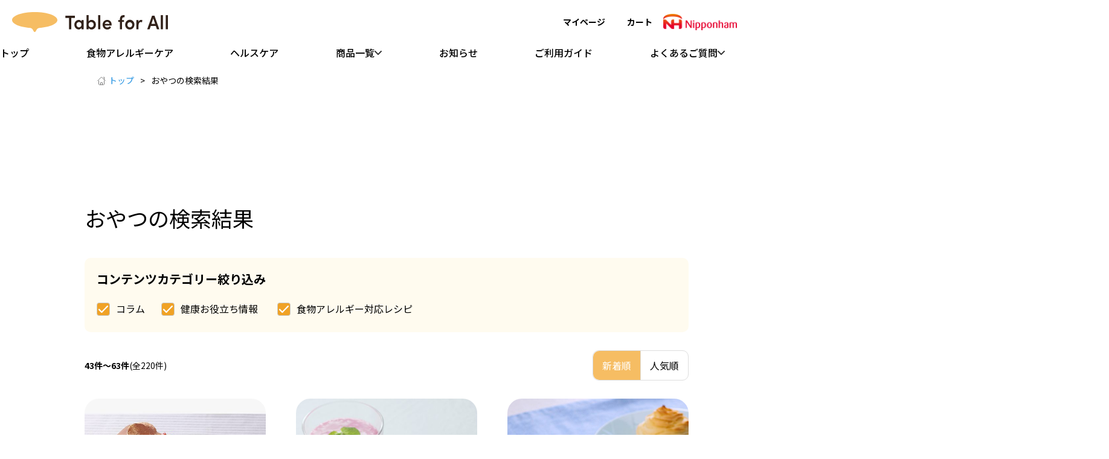

--- FILE ---
content_type: text/html; charset=UTF-8
request_url: https://www.food-allergy.jp/blog/hot_word/%E3%81%8A%E3%82%84%E3%81%A4/page/3/
body_size: 10755
content:
<!doctype html>
<html lang="ja" prefix="og: http://ogp.me/ns# fb: http://ogp.me/ns/fb#">

<head>
	<meta charset="utf-8">
	<meta name="viewport" content="width=device-width,initial-scale=1">
	<link href="https://use.fontawesome.com/releases/v5.6.1/css/all.css" rel="stylesheet">
	<link href="https://fonts.googleapis.com/css2?family=Noto+Sans+JP:wght@100;300;400;500;700;900&display=swap" rel="stylesheet">
	<link rel="icon" href="https://gigaplus.makeshop.jp/Tableforall/images/favicon.ico">
	<link rel="apple-touch-icon" href="https://gigaplus.makeshop.jp/Tableforall/images/shortcut_180.png">
	<meta name='robots' content='max-image-preview:large' />
<link rel="alternate" type="application/rss+xml" title="Table for All 食物アレルギーケア &raquo; おやつ 注目キーワード のフィード" href="https://www.food-allergy.jp/blog/recipe/hot_word/%e3%81%8a%e3%82%84%e3%81%a4/feed/" />

<!-- SEO SIMPLE PACK 3.6.2 -->
<title>おやつの検索結果｜Table for All 食物アレルギーケア（3ページ目「おやつ」の検索結果220件｜Table for All 食物アレルギーケア）｜Table for All 食物アレルギーケア</title>
<meta name="description" content="注目のキーワード「おやつ」をご紹介します。Table for All 食物アレルギー総合サイト は、食物アレルギーに関する基礎情報、レシピ、アレルギー対応商品など様々な情報をお届けする食物アレルギーのポータルサイトです。">
<link rel="canonical" href="https://www.food-allergy.jp/blog/recipe/hot_word/%e3%81%8a%e3%82%84%e3%81%a4/">
<meta property="og:locale" content="ja_JP">
<meta property="og:type" content="website">
<meta property="og:image" content="http://www.food-allergy.jp/blog/wp-content/uploads//2022/02/SNS1200_640.png">
<meta property="og:title" content="おやつの検索結果｜Table for All 食物アレルギーケア（3ページ目「おやつ」の検索結果220件｜Table for All 食物アレルギーケア）｜Table for All 食物アレルギーケア">
<meta property="og:description" content="注目のキーワード「おやつ」をご紹介します。Table for All 食物アレルギー総合サイト は、食物アレルギーに関する基礎情報、レシピ、アレルギー対応商品など様々な情報をお届けする食物アレルギーのポータルサイトです。">
<meta property="og:url" content="https://www.food-allergy.jp/blog/recipe/hot_word/%e3%81%8a%e3%82%84%e3%81%a4/">
<meta property="og:site_name" content="Table for All 食物アレルギーケア">
<meta name="twitter:card" content="summary_large_image">
<!-- / SEO SIMPLE PACK -->

<style id='wp-img-auto-sizes-contain-inline-css' type='text/css'>
img:is([sizes=auto i],[sizes^="auto," i]){contain-intrinsic-size:3000px 1500px}
/*# sourceURL=wp-img-auto-sizes-contain-inline-css */
</style>
<link rel='stylesheet' id='dashicons-css' href='https://www.food-allergy.jp/blog/wp-includes/css/dashicons.min.css?ver=6.9' type='text/css' media='all' />
<link rel='stylesheet' id='post-views-counter-frontend-css' href='https://www.food-allergy.jp/blog/wp-content/plugins/post-views-counter/css/frontend.css?ver=1.7.3' type='text/css' media='all' />
<style id='wp-block-library-inline-css' type='text/css'>
:root{--wp-block-synced-color:#7a00df;--wp-block-synced-color--rgb:122,0,223;--wp-bound-block-color:var(--wp-block-synced-color);--wp-editor-canvas-background:#ddd;--wp-admin-theme-color:#007cba;--wp-admin-theme-color--rgb:0,124,186;--wp-admin-theme-color-darker-10:#006ba1;--wp-admin-theme-color-darker-10--rgb:0,107,160.5;--wp-admin-theme-color-darker-20:#005a87;--wp-admin-theme-color-darker-20--rgb:0,90,135;--wp-admin-border-width-focus:2px}@media (min-resolution:192dpi){:root{--wp-admin-border-width-focus:1.5px}}.wp-element-button{cursor:pointer}:root .has-very-light-gray-background-color{background-color:#eee}:root .has-very-dark-gray-background-color{background-color:#313131}:root .has-very-light-gray-color{color:#eee}:root .has-very-dark-gray-color{color:#313131}:root .has-vivid-green-cyan-to-vivid-cyan-blue-gradient-background{background:linear-gradient(135deg,#00d084,#0693e3)}:root .has-purple-crush-gradient-background{background:linear-gradient(135deg,#34e2e4,#4721fb 50%,#ab1dfe)}:root .has-hazy-dawn-gradient-background{background:linear-gradient(135deg,#faaca8,#dad0ec)}:root .has-subdued-olive-gradient-background{background:linear-gradient(135deg,#fafae1,#67a671)}:root .has-atomic-cream-gradient-background{background:linear-gradient(135deg,#fdd79a,#004a59)}:root .has-nightshade-gradient-background{background:linear-gradient(135deg,#330968,#31cdcf)}:root .has-midnight-gradient-background{background:linear-gradient(135deg,#020381,#2874fc)}:root{--wp--preset--font-size--normal:16px;--wp--preset--font-size--huge:42px}.has-regular-font-size{font-size:1em}.has-larger-font-size{font-size:2.625em}.has-normal-font-size{font-size:var(--wp--preset--font-size--normal)}.has-huge-font-size{font-size:var(--wp--preset--font-size--huge)}.has-text-align-center{text-align:center}.has-text-align-left{text-align:left}.has-text-align-right{text-align:right}.has-fit-text{white-space:nowrap!important}#end-resizable-editor-section{display:none}.aligncenter{clear:both}.items-justified-left{justify-content:flex-start}.items-justified-center{justify-content:center}.items-justified-right{justify-content:flex-end}.items-justified-space-between{justify-content:space-between}.screen-reader-text{border:0;clip-path:inset(50%);height:1px;margin:-1px;overflow:hidden;padding:0;position:absolute;width:1px;word-wrap:normal!important}.screen-reader-text:focus{background-color:#ddd;clip-path:none;color:#444;display:block;font-size:1em;height:auto;left:5px;line-height:normal;padding:15px 23px 14px;text-decoration:none;top:5px;width:auto;z-index:100000}html :where(.has-border-color){border-style:solid}html :where([style*=border-top-color]){border-top-style:solid}html :where([style*=border-right-color]){border-right-style:solid}html :where([style*=border-bottom-color]){border-bottom-style:solid}html :where([style*=border-left-color]){border-left-style:solid}html :where([style*=border-width]){border-style:solid}html :where([style*=border-top-width]){border-top-style:solid}html :where([style*=border-right-width]){border-right-style:solid}html :where([style*=border-bottom-width]){border-bottom-style:solid}html :where([style*=border-left-width]){border-left-style:solid}html :where(img[class*=wp-image-]){height:auto;max-width:100%}:where(figure){margin:0 0 1em}html :where(.is-position-sticky){--wp-admin--admin-bar--position-offset:var(--wp-admin--admin-bar--height,0px)}@media screen and (max-width:600px){html :where(.is-position-sticky){--wp-admin--admin-bar--position-offset:0px}}

/*# sourceURL=wp-block-library-inline-css */
</style><style id='global-styles-inline-css' type='text/css'>
:root{--wp--preset--aspect-ratio--square: 1;--wp--preset--aspect-ratio--4-3: 4/3;--wp--preset--aspect-ratio--3-4: 3/4;--wp--preset--aspect-ratio--3-2: 3/2;--wp--preset--aspect-ratio--2-3: 2/3;--wp--preset--aspect-ratio--16-9: 16/9;--wp--preset--aspect-ratio--9-16: 9/16;--wp--preset--color--black: #000000;--wp--preset--color--cyan-bluish-gray: #abb8c3;--wp--preset--color--white: #ffffff;--wp--preset--color--pale-pink: #f78da7;--wp--preset--color--vivid-red: #cf2e2e;--wp--preset--color--luminous-vivid-orange: #ff6900;--wp--preset--color--luminous-vivid-amber: #fcb900;--wp--preset--color--light-green-cyan: #7bdcb5;--wp--preset--color--vivid-green-cyan: #00d084;--wp--preset--color--pale-cyan-blue: #8ed1fc;--wp--preset--color--vivid-cyan-blue: #0693e3;--wp--preset--color--vivid-purple: #9b51e0;--wp--preset--gradient--vivid-cyan-blue-to-vivid-purple: linear-gradient(135deg,rgb(6,147,227) 0%,rgb(155,81,224) 100%);--wp--preset--gradient--light-green-cyan-to-vivid-green-cyan: linear-gradient(135deg,rgb(122,220,180) 0%,rgb(0,208,130) 100%);--wp--preset--gradient--luminous-vivid-amber-to-luminous-vivid-orange: linear-gradient(135deg,rgb(252,185,0) 0%,rgb(255,105,0) 100%);--wp--preset--gradient--luminous-vivid-orange-to-vivid-red: linear-gradient(135deg,rgb(255,105,0) 0%,rgb(207,46,46) 100%);--wp--preset--gradient--very-light-gray-to-cyan-bluish-gray: linear-gradient(135deg,rgb(238,238,238) 0%,rgb(169,184,195) 100%);--wp--preset--gradient--cool-to-warm-spectrum: linear-gradient(135deg,rgb(74,234,220) 0%,rgb(151,120,209) 20%,rgb(207,42,186) 40%,rgb(238,44,130) 60%,rgb(251,105,98) 80%,rgb(254,248,76) 100%);--wp--preset--gradient--blush-light-purple: linear-gradient(135deg,rgb(255,206,236) 0%,rgb(152,150,240) 100%);--wp--preset--gradient--blush-bordeaux: linear-gradient(135deg,rgb(254,205,165) 0%,rgb(254,45,45) 50%,rgb(107,0,62) 100%);--wp--preset--gradient--luminous-dusk: linear-gradient(135deg,rgb(255,203,112) 0%,rgb(199,81,192) 50%,rgb(65,88,208) 100%);--wp--preset--gradient--pale-ocean: linear-gradient(135deg,rgb(255,245,203) 0%,rgb(182,227,212) 50%,rgb(51,167,181) 100%);--wp--preset--gradient--electric-grass: linear-gradient(135deg,rgb(202,248,128) 0%,rgb(113,206,126) 100%);--wp--preset--gradient--midnight: linear-gradient(135deg,rgb(2,3,129) 0%,rgb(40,116,252) 100%);--wp--preset--font-size--small: 13px;--wp--preset--font-size--medium: 20px;--wp--preset--font-size--large: 36px;--wp--preset--font-size--x-large: 42px;--wp--preset--spacing--20: 0.44rem;--wp--preset--spacing--30: 0.67rem;--wp--preset--spacing--40: 1rem;--wp--preset--spacing--50: 1.5rem;--wp--preset--spacing--60: 2.25rem;--wp--preset--spacing--70: 3.38rem;--wp--preset--spacing--80: 5.06rem;--wp--preset--shadow--natural: 6px 6px 9px rgba(0, 0, 0, 0.2);--wp--preset--shadow--deep: 12px 12px 50px rgba(0, 0, 0, 0.4);--wp--preset--shadow--sharp: 6px 6px 0px rgba(0, 0, 0, 0.2);--wp--preset--shadow--outlined: 6px 6px 0px -3px rgb(255, 255, 255), 6px 6px rgb(0, 0, 0);--wp--preset--shadow--crisp: 6px 6px 0px rgb(0, 0, 0);}:where(.is-layout-flex){gap: 0.5em;}:where(.is-layout-grid){gap: 0.5em;}body .is-layout-flex{display: flex;}.is-layout-flex{flex-wrap: wrap;align-items: center;}.is-layout-flex > :is(*, div){margin: 0;}body .is-layout-grid{display: grid;}.is-layout-grid > :is(*, div){margin: 0;}:where(.wp-block-columns.is-layout-flex){gap: 2em;}:where(.wp-block-columns.is-layout-grid){gap: 2em;}:where(.wp-block-post-template.is-layout-flex){gap: 1.25em;}:where(.wp-block-post-template.is-layout-grid){gap: 1.25em;}.has-black-color{color: var(--wp--preset--color--black) !important;}.has-cyan-bluish-gray-color{color: var(--wp--preset--color--cyan-bluish-gray) !important;}.has-white-color{color: var(--wp--preset--color--white) !important;}.has-pale-pink-color{color: var(--wp--preset--color--pale-pink) !important;}.has-vivid-red-color{color: var(--wp--preset--color--vivid-red) !important;}.has-luminous-vivid-orange-color{color: var(--wp--preset--color--luminous-vivid-orange) !important;}.has-luminous-vivid-amber-color{color: var(--wp--preset--color--luminous-vivid-amber) !important;}.has-light-green-cyan-color{color: var(--wp--preset--color--light-green-cyan) !important;}.has-vivid-green-cyan-color{color: var(--wp--preset--color--vivid-green-cyan) !important;}.has-pale-cyan-blue-color{color: var(--wp--preset--color--pale-cyan-blue) !important;}.has-vivid-cyan-blue-color{color: var(--wp--preset--color--vivid-cyan-blue) !important;}.has-vivid-purple-color{color: var(--wp--preset--color--vivid-purple) !important;}.has-black-background-color{background-color: var(--wp--preset--color--black) !important;}.has-cyan-bluish-gray-background-color{background-color: var(--wp--preset--color--cyan-bluish-gray) !important;}.has-white-background-color{background-color: var(--wp--preset--color--white) !important;}.has-pale-pink-background-color{background-color: var(--wp--preset--color--pale-pink) !important;}.has-vivid-red-background-color{background-color: var(--wp--preset--color--vivid-red) !important;}.has-luminous-vivid-orange-background-color{background-color: var(--wp--preset--color--luminous-vivid-orange) !important;}.has-luminous-vivid-amber-background-color{background-color: var(--wp--preset--color--luminous-vivid-amber) !important;}.has-light-green-cyan-background-color{background-color: var(--wp--preset--color--light-green-cyan) !important;}.has-vivid-green-cyan-background-color{background-color: var(--wp--preset--color--vivid-green-cyan) !important;}.has-pale-cyan-blue-background-color{background-color: var(--wp--preset--color--pale-cyan-blue) !important;}.has-vivid-cyan-blue-background-color{background-color: var(--wp--preset--color--vivid-cyan-blue) !important;}.has-vivid-purple-background-color{background-color: var(--wp--preset--color--vivid-purple) !important;}.has-black-border-color{border-color: var(--wp--preset--color--black) !important;}.has-cyan-bluish-gray-border-color{border-color: var(--wp--preset--color--cyan-bluish-gray) !important;}.has-white-border-color{border-color: var(--wp--preset--color--white) !important;}.has-pale-pink-border-color{border-color: var(--wp--preset--color--pale-pink) !important;}.has-vivid-red-border-color{border-color: var(--wp--preset--color--vivid-red) !important;}.has-luminous-vivid-orange-border-color{border-color: var(--wp--preset--color--luminous-vivid-orange) !important;}.has-luminous-vivid-amber-border-color{border-color: var(--wp--preset--color--luminous-vivid-amber) !important;}.has-light-green-cyan-border-color{border-color: var(--wp--preset--color--light-green-cyan) !important;}.has-vivid-green-cyan-border-color{border-color: var(--wp--preset--color--vivid-green-cyan) !important;}.has-pale-cyan-blue-border-color{border-color: var(--wp--preset--color--pale-cyan-blue) !important;}.has-vivid-cyan-blue-border-color{border-color: var(--wp--preset--color--vivid-cyan-blue) !important;}.has-vivid-purple-border-color{border-color: var(--wp--preset--color--vivid-purple) !important;}.has-vivid-cyan-blue-to-vivid-purple-gradient-background{background: var(--wp--preset--gradient--vivid-cyan-blue-to-vivid-purple) !important;}.has-light-green-cyan-to-vivid-green-cyan-gradient-background{background: var(--wp--preset--gradient--light-green-cyan-to-vivid-green-cyan) !important;}.has-luminous-vivid-amber-to-luminous-vivid-orange-gradient-background{background: var(--wp--preset--gradient--luminous-vivid-amber-to-luminous-vivid-orange) !important;}.has-luminous-vivid-orange-to-vivid-red-gradient-background{background: var(--wp--preset--gradient--luminous-vivid-orange-to-vivid-red) !important;}.has-very-light-gray-to-cyan-bluish-gray-gradient-background{background: var(--wp--preset--gradient--very-light-gray-to-cyan-bluish-gray) !important;}.has-cool-to-warm-spectrum-gradient-background{background: var(--wp--preset--gradient--cool-to-warm-spectrum) !important;}.has-blush-light-purple-gradient-background{background: var(--wp--preset--gradient--blush-light-purple) !important;}.has-blush-bordeaux-gradient-background{background: var(--wp--preset--gradient--blush-bordeaux) !important;}.has-luminous-dusk-gradient-background{background: var(--wp--preset--gradient--luminous-dusk) !important;}.has-pale-ocean-gradient-background{background: var(--wp--preset--gradient--pale-ocean) !important;}.has-electric-grass-gradient-background{background: var(--wp--preset--gradient--electric-grass) !important;}.has-midnight-gradient-background{background: var(--wp--preset--gradient--midnight) !important;}.has-small-font-size{font-size: var(--wp--preset--font-size--small) !important;}.has-medium-font-size{font-size: var(--wp--preset--font-size--medium) !important;}.has-large-font-size{font-size: var(--wp--preset--font-size--large) !important;}.has-x-large-font-size{font-size: var(--wp--preset--font-size--x-large) !important;}
/*# sourceURL=global-styles-inline-css */
</style>

<style id='classic-theme-styles-inline-css' type='text/css'>
/*! This file is auto-generated */
.wp-block-button__link{color:#fff;background-color:#32373c;border-radius:9999px;box-shadow:none;text-decoration:none;padding:calc(.667em + 2px) calc(1.333em + 2px);font-size:1.125em}.wp-block-file__button{background:#32373c;color:#fff;text-decoration:none}
/*# sourceURL=/wp-includes/css/classic-themes.min.css */
</style>
<link rel='stylesheet' id='style-css' href='https://www.food-allergy.jp/blog/wp-content/themes/tableforall/assets/style.css?ver=2.0.0' type='text/css' media='all' />
<link rel='stylesheet' id='style_add-css' href='https://www.food-allergy.jp/blog/wp-content/themes/tableforall/assets/style_add.min.css?ver=2.0.0' type='text/css' media='all' />
<link rel='stylesheet' id='style_wp-css' href='https://www.food-allergy.jp/blog/wp-content/themes/tableforall/assets/wp.css?ver=2.0.0' type='text/css' media='all' />
<script type="text/javascript" src="https://www.food-allergy.jp/blog/wp-content/themes/tableforall/assets/js/jquery.min.js?ver=3.1.1" id="jquery-js"></script>
<script type="text/javascript" defer src="https://www.food-allergy.jp/blog/wp-content/themes/tableforall/assets/js/scriptAdd.js?ver=2.0.0" id="script-add-js"></script>
<script type="text/javascript" defer src="https://www.food-allergy.jp/blog/wp-content/themes/tableforall/assets/js/main.js?ver=2.0.0" id="main-js"></script>
<script type="text/javascript" src="https://www.food-allergy.jp/blog/wp-content/themes/tableforall/assets/js/wp.js?ver=2.0.0" id="wp-js"></script>
<script type="text/javascript" defer src="https://www.food-allergy.jp/blog/wp-content/themes/tableforall/assets/js/search/wp.js?ver=2.0.0" id="wp_search-js"></script>
<link rel="https://api.w.org/" href="https://www.food-allergy.jp/blog/wp-json/" /><link rel="EditURI" type="application/rsd+xml" title="RSD" href="https://www.food-allergy.jp/blog/xmlrpc.php?rsd" />
	<!-- Google Tag Manager -->
	<script>(function(w,d,s,l,i){w[l]=w[l]||[];w[l].push({'gtm.start':
	new Date().getTime(),event:'gtm.js'});var f=d.getElementsByTagName(s)[0],
	j=d.createElement(s),dl=l!='dataLayer'?'&l='+l:'';j.async=true;j.src=
	'https://www.googletagmanager.com/gtm.js?id='+i+dl;f.parentNode.insertBefore(j,f);
	})(window,document,'script','dataLayer','GTM-TGPZHNM');</script>
	<!-- End Google Tag Manager -->

	<!-- Google Tag Manager (noscript) -->
	<noscript><iframe src="https://www.googletagmanager.com/ns.html?id=GTM-TGPZHNM"
	height="0" width="0" style="display:none;visibility:hidden"></iframe></noscript>
	<!-- End Google Tag Manager (noscript) -->
</head>

		<body>
		

		<a href="#main-content" class="skip-to-main">メインコンテンツへスキップ</a>
		<input type="hidden" id="page-flg" value="is-common">
		<header class="site-hd">
        <div class="hd-main">
        <h1 class="hd-logo">
            <a href="/" class="__link">
                <img src="https://gigaplus.makeshop.jp/Tableforall/2025renewal/common/logo.svg" alt="Table for All" width="258" height="32" class="__img common-only">
                
                
                
            </a>
        </h1>

        <nav class="hd-nav pc-only">
            <ul class="__list">
                
                
                
                <li class="__item">
                    <a href="/view/page/mypage" class="__link --mypage">
                        <span class="__text">マイページ</span>
                    </a>
                </li>
                                <li class="__item">
                    <a href="/view/cart" class="__link --cart">
                        <span class="__text">カート</span>
                                            </a>
                </li>
            </ul>
        </nav>

        <div class="hd-nh-logo">
            <img src="https://gigaplus.makeshop.jp/Tableforall/2025renewal/common/logo_nh.webp" alt="日本ハムのロゴ画像" width="122" height="27" loading="lazy" class="__img">
        </div>

        <nav class="hd-icon-menu sp-only">
            <ul class="__list">
                <li class="__item">
                    <a href="/view/page/mypage" class="__link --mypage">
                        <span class="__text">マイページ</span>
                    </a>
                </li>
                <li class="__item">
                    <a href="/view/cart" class="__link --cart">
                        <span class="__text">カート</span>
                    </a>
                </li>
                <li class="__item">
                    <button class="__link --menu menu-sw" data-menu-id="global">
                        <span class="__text">メニュー</span>
                    </button>
                </li>
            </ul>
        </nav>
    </div>

        <nav class="hd-site-menu pc-only">
        <ul class="__list __site-menu-list">

                        <li class="__site-menu-item">
                <a href="/" class="__link __site-menu-link">
                    <span class="__site-menu-text">トップ</span>
                </a>
            </li>

                        <li class="__site-menu-item common-only">
                <a href="/view/page/products" class="__link __site-menu-link">
                    <span class="__site-menu-text">食物アレルギーケア</span>
                </a>
            </li>
            <li class="__site-menu-item common-only">
                <a href="/view/category/ct21" class="__link __site-menu-link">
                    <span class="__site-menu-text">ヘルスケア</span>
                </a>
            </li>
			
                        <li class="__site-menu-item">
                <button class="__link __site-menu-link acc-trig --acc-sp">
                    <span class="__site-menu-text">商品一覧</span>
                </button>

                <div class="hd-drop-down">
                    <div class="__drop-down-inner">

                        <div class="hd-category">
                            <div class="__hd-cate-item hc-hide">
                                <div class="__hd-cate-title">食物アレルギーケア商品一覧</div>
                                <div class="__hd-cate-note">※特定原材料8品目不使用</div>
                                <div class="category-list">
                                    <ul class="__list __cate-list">

                                        <li class="__cate-item">
                                            <a href="/view/category/bread_pasta" class="__link __cate-link">
                                                <img src="https://gigaplus.makeshop.jp/Tableforall/2025renewal/common/cate_1-1.svg" alt="" width="60" height="60" loading="lazy" class="__cate-link-img">
                                                <span class="__cate-link-text">米粉パン・麺</span>
                                            </a>
                                        </li>

                                        <li class="__cate-item">
                                            <a href="/view/category/ham_sausage" class="__link __cate-link">
                                                <img src="https://gigaplus.makeshop.jp/Tableforall/2025renewal/common/cate_1-2.svg" alt="" width="60" height="60" loading="lazy" class="__cate-link-img">
                                                <span class="__cate-link-text">ハム・<br>ソーセージ</span>
                                            </a>
                                        </li>

                                        <li class="__cate-item">
                                            <a href="/view/category/meat" class="__link __cate-link">
                                                <img src="https://gigaplus.makeshop.jp/Tableforall/2025renewal/common/cate_1-3.svg" alt="" width="60" height="60" loading="lazy" class="__cate-link-img">
                                                <span class="__cate-link-text">ハンバーグ・<br>ミートボール</span>
                                            </a>
                                        </li>

                                        <li class="__cate-item">
                                            <a href="/view/category/dish" class="__link __cate-link">
                                                <img src="https://gigaplus.makeshop.jp/Tableforall/2025renewal/common/cate_1-4.svg" alt="" width="60" height="60" loading="lazy" class="__cate-link-img">
                                                <span class="__cate-link-text">料理・<br>おかずの素</span>
                                            </a>
                                        </li>

                                        <li class="__cate-item">
                                            <a href="/view/category/sweets" class="__link __cate-link">
                                                <img src="https://gigaplus.makeshop.jp/Tableforall/2025renewal/common/cate_1-5.svg" alt="" width="60" height="60" loading="lazy" class="__cate-link-img">
                                                <span class="__cate-link-text">スイーツ・<br>デザート</span>
                                            </a>
                                        </li>

                                        <li class="__cate-item">
                                            <a href="/view/category/lunch" class="__link __cate-link">
                                                <img src="https://gigaplus.makeshop.jp/Tableforall/2025renewal/common/cate_1-6.svg" alt="" width="60" height="60" loading="lazy" class="__cate-link-img">
                                                <span class="__cate-link-text">まとめ買い・<br>大容量パック</span>
                                            </a>
                                        </li>

                                        <li class="__cate-item">
                                            <a href="/view/page/search_result" class="__link __cate-link">
                                                <img src="https://gigaplus.makeshop.jp/Tableforall/2025renewal/common/cate_1-0.svg" alt="" width="60" height="60" loading="lazy" class="__cate-link-img">
                                                <span class="__cate-link-text">すべての商品</span>
                                            </a>
                                        </li>

                                    </ul>
                                </div>
                            </div>

                            <div class="__hd-cate-item algy-hide">
                                <div class="__hd-cate-title">ヘルスケア商品一覧</div>
                                <div class="__hd-cate-note">※食物アレルギー非対応</div>
                                <div class="category-list">
                                    <ul class="__list __cate-list">

                                        <li class="__cate-item">
                                            <a href="/view/category/ct22" class="__link __cate-link">
                                                <img src="https://gigaplus.makeshop.jp/Tableforall/2025renewal/common/cate_2-1.png" alt="" width="60" height="60" loading="lazy" class="__cate-link-img">
                                                <span class="__cate-link-text">IMIDEA<br>エナジーメンテ</span>
                                            </a>
                                        </li>

                                        <li class="__cate-item">
                                            <a href="/view/category/ct23" class="__link __cate-link">
                                                <img src="https://gigaplus.makeshop.jp/Tableforall/2025renewal/common/cate_2-2.png" alt="" width="60" height="60" loading="lazy" class="__cate-link-img">
                                                <span class="__cate-link-text">イミダの力</span>
                                            </a>
                                        </li>

                                        <li class="__cate-item">
                                            <a href="/view/category/ct24" class="__link __cate-link">
                                                <img src="https://gigaplus.makeshop.jp/Tableforall/2025renewal/common/cate_2-3.png" alt="" width="60" height="60" loading="lazy" class="__cate-link-img">
                                                <span class="__cate-link-text">グルコサミン・<br>コンドロイチン</span>
                                            </a>
                                        </li>

                                        <li class="__cate-item">
                                            <a href="/view/category/ct25" class="__link __cate-link">
                                                <img src="https://gigaplus.makeshop.jp/Tableforall/2025renewal/common/cate_2-4.png" alt="" width="60" height="60" loading="lazy" class="__cate-link-img">
                                                <span class="__cate-link-text">コラーゲン<br>プラス</span>
                                            </a>
                                        </li>

                                        <li class="__cate-item">
                                            <a href="/view/category/ct26" class="__link __cate-link">
                                                <img src="https://gigaplus.makeshop.jp/Tableforall/2025renewal/common/cate_2-5.png" alt="" width="60" height="60" loading="lazy" class="__cate-link-img">
                                                <span class="__cate-link-text">はちみつ<br>黒酢パワー</span>
                                            </a>
                                        </li>

                                        <li class="__cate-item">
                                            <a href="/view/category/ct21" class="__link __cate-link">
                                                <img src="https://gigaplus.makeshop.jp/Tableforall/2025renewal/common/cate_2-0.svg" alt="" width="60" height="60" loading="lazy" class="__cate-link-img">
                                                <span class="__cate-link-text">すべての商品</span>
                                            </a>
                                        </li>

                                    </ul>
                                </div>
                            </div>
                        </div>

                    </div>
                </div>

            </li>

                        <li class="__site-menu-item common-only">
                <a href="/view/news/list" class="__link __site-menu-link">
                    <span class="__site-menu-text">お知らせ</span>
                </a>
            </li>
            <li class="__site-menu-item common-only">
                <a href="/view/page/tougoukiyaku" class="__link __site-menu-link">
                    <span class="__site-menu-text">ご利用ガイド</span>
                </a>
            </li>
            <li class="__site-menu-item common-only">
                <button class="__link __site-menu-link acc-trig --acc-sp">
                    <span class="__site-menu-text">よくあるご質問</span>
                </button>
                <div class="hd-faq-menu">
                    <ul class="__list __faq-list">
                        <li class="__faq-item --algy">
                            <div class="__faq-title">食物アレルギー</div>
                            <a href="/view/page/faq_allergy" class="__link __faq-link">
                                <span class="__faq-text">よくあるご質問</span>
                            </a>
                        </li>
                        <li class="__faq-item --hc">
                            <div class="__faq-title">ヘルスケア</div>
                            <a href="/view/page/faq_health" class="__link __faq-link">
                                <span class="__faq-text">よくあるご質問</span>
                            </a>
                        </li>
                    </ul>
                </div>
            </li>

                        
            
            
            
            
            

                        
            
            
        </ul>
    </nav>

        <aside class="global-menu sp-only" data-menu-id="global">
        
        <nav class="glb-site-menu"><ul class="__list __site-menu-list">

                        <li class="__site-menu-item">
                <a href="/" class="__link __site-menu-link">
                    <span class="__site-menu-text">トップ</span>
                </a>
            </li>

                        <li class="__site-menu-item common-only">
                <a href="/view/page/products" class="__link __site-menu-link">
                    <span class="__site-menu-text">食物アレルギーケア</span>
                </a>
            </li>
            <li class="__site-menu-item common-only">
                <a href="/view/category/ct21" class="__link __site-menu-link">
                    <span class="__site-menu-text">ヘルスケア</span>
                </a>
            </li>

                        <li class="__site-menu-item">
                <button class="__link __site-menu-link acc-trig --acc-sp">
                    <span class="__site-menu-text">商品一覧</span>
                </button>

                <div class="hd-drop-down">
                    <div class="__drop-down-inner">

                        <div class="hd-category">
                            <div class="__hd-cate-item hc-hide">
                                <div class="__hd-cate-title">食物アレルギーケア商品一覧</div>
                                <div class="__hd-cate-note">※特定原材料8品目不使用</div>
                                <div class="category-list">
                                    <ul class="__list __cate-list">

                                        <li class="__cate-item">
                                            <a href="/view/category/bread_pasta" class="__link __cate-link">
                                                <img src="https://gigaplus.makeshop.jp/Tableforall/2025renewal/common/cate_1-1.svg" alt="" width="60" height="60" loading="lazy" class="__cate-link-img">
                                                <span class="__cate-link-text">米粉パン・麺</span>
                                            </a>
                                        </li>

                                        <li class="__cate-item">
                                            <a href="/view/category/bread_pasta" class="__link __cate-link">
                                                <img src="https://gigaplus.makeshop.jp/Tableforall/2025renewal/common/cate_1-2.svg" alt="" width="60" height="60" loading="lazy" class="__cate-link-img">
                                                <span class="__cate-link-text">ハム・<br>ソーセージ</span>
                                            </a>
                                        </li>

                                        <li class="__cate-item">
                                            <a href="/view/category/bread_pasta" class="__link __cate-link">
                                                <img src="https://gigaplus.makeshop.jp/Tableforall/2025renewal/common/cate_1-3.svg" alt="" width="60" height="60" loading="lazy" class="__cate-link-img">
                                                <span class="__cate-link-text">ハンバーグ・<br>ミートボール</span>
                                            </a>
                                        </li>

                                        <li class="__cate-item">
                                            <a href="/view/category/bread_pasta" class="__link __cate-link">
                                                <img src="https://gigaplus.makeshop.jp/Tableforall/2025renewal/common/cate_1-4.svg" alt="" width="60" height="60" loading="lazy" class="__cate-link-img">
                                                <span class="__cate-link-text">料理・<br>おかずの素</span>
                                            </a>
                                        </li>

                                        <li class="__cate-item">
                                            <a href="/view/category/bread_pasta" class="__link __cate-link">
                                                <img src="https://gigaplus.makeshop.jp/Tableforall/2025renewal/common/cate_1-5.svg" alt="" width="60" height="60" loading="lazy" class="__cate-link-img">
                                                <span class="__cate-link-text">スイーツ・<br>デザート</span>
                                            </a>
                                        </li>

                                        <li class="__cate-item">
                                            <a href="/view/category/lunch" class="__link __cate-link">
                                                <img src="https://gigaplus.makeshop.jp/Tableforall/2025renewal/common/cate_1-6.svg" alt="" width="60" height="60" loading="lazy" class="__cate-link-img">
                                                <span class="__cate-link-text">まとめ買い・<br>大容量パック</span>
                                            </a>
                                        </li>

                                        <li class="__cate-item">
                                            <a href="/view/page/search_result" class="__link __cate-link">
                                                <img src="https://gigaplus.makeshop.jp/Tableforall/2025renewal/common/cate_1-0.svg" alt="" width="60" height="60" loading="lazy" class="__cate-link-img">
                                                <span class="__cate-link-text">すべての商品</span>
                                            </a>
                                        </li>

                                    </ul>
                                </div>
                            </div>

                            <div class="__hd-cate-item algy-hide">
                                <div class="__hd-cate-title">ヘルスケア商品一覧</div>
                                <div class="__hd-cate-note">※食物アレルギー非対応</div>
                                <div class="category-list">
                                    <ul class="__list __cate-list">

                                        <li class="__cate-item">
                                            <a href="/view/category/ct22" class="__link __cate-link">
                                                <img src="https://gigaplus.makeshop.jp/Tableforall/2025renewal/common/cate_2-1.png" alt="" width="60" height="60" loading="lazy" class="__cate-link-img">
                                                <span class="__cate-link-text">IMIDEA<br>エナジーメンテ</span>
                                            </a>
                                        </li>

                                        <li class="__cate-item">
                                            <a href="/view/category/ct23" class="__link __cate-link">
                                                <img src="https://gigaplus.makeshop.jp/Tableforall/2025renewal/common/cate_2-2.png" alt="" width="60" height="60" loading="lazy" class="__cate-link-img">
                                                <span class="__cate-link-text">イミダの力</span>
                                            </a>
                                        </li>

                                        <li class="__cate-item">
                                            <a href="/view/category/ct24" class="__link __cate-link">
                                                <img src="https://gigaplus.makeshop.jp/Tableforall/2025renewal/common/cate_2-3.png" alt="" width="60" height="60" loading="lazy" class="__cate-link-img">
                                                <span class="__cate-link-text">グルコサミン・<br>コンドロイチン</span>
                                            </a>
                                        </li>

                                        <li class="__cate-item">
                                            <a href="/view/category/ct25" class="__link __cate-link">
                                                <img src="https://gigaplus.makeshop.jp/Tableforall/2025renewal/common/cate_2-4.png" alt="" width="60" height="60" loading="lazy" class="__cate-link-img">
                                                <span class="__cate-link-text">コラーゲン<br>プラス</span>
                                            </a>
                                        </li>

                                        <li class="__cate-item">
                                            <a href="/view/category/ct26" class="__link __cate-link">
                                                <img src="https://gigaplus.makeshop.jp/Tableforall/2025renewal/common/cate_2-5.png" alt="" width="60" height="60" loading="lazy" class="__cate-link-img">
                                                <span class="__cate-link-text">はちみつ<br>黒酢パワー</span>
                                            </a>
                                        </li>

                                        <li class="__cate-item">
                                            <a href="/view/category/ct21" class="__link __cate-link">
                                                <img src="https://gigaplus.makeshop.jp/Tableforall/2025renewal/common/cate_2-0.svg" alt="" width="60" height="60" loading="lazy" class="__cate-link-img">
                                                <span class="__cate-link-text">すべての商品</span>
                                            </a>
                                        </li>

                                    </ul>
                                </div>
                            </div>
                        </div>

                    </div>
                </div>

            </li>

                        <li class="__site-menu-item common-only">
                <a href="/view/news/list" class="__link __site-menu-link">
                    <span class="__site-menu-text">お知らせ</span>
                </a>
            </li>
            <li class="__site-menu-item common-only">
                <a href="/view/page/tougoukiyaku" class="__link __site-menu-link">
                    <span class="__site-menu-text">ご利用ガイド</span>
                </a>
            </li>
            <li class="__site-menu-item common-only">
                <button class="__link __site-menu-link acc-trig --acc-sp">
                    <span class="__site-menu-text">よくあるご質問</span>
                </button>
                <div class="hd-faq-menu">
                    <ul class="__list __faq-list">
                        <li class="__faq-item --algy">
                            <div class="__faq-title">食物アレルギー</div>
                            <a href="/view/page/faq_allergy" class="__link __faq-link">
                                <span class="__faq-text">よくあるご質問</span>
                            </a>
                        </li>
                        <li class="__faq-item --hc">
                            <div class="__faq-title">ヘルスケア</div>
                            <a href="/view/page/faq_health" class="__link __faq-link">
                                <span class="__faq-text">よくあるご質問</span>
                            </a>
                        </li>
                    </ul>
                </div>
            </li>

                        
            
            
            
            
            

                        
            
            
        </ul></nav>
    </aside>

</header>

		<div class="wrap">    <div class="contents search_wrap">
      <section>
        <div class="container">
          <div class="pankuzu_wrap container mb20">
            <ul class="pankuzu">
              <li><a href="https://www.food-allergy.jp/blog/"><img src="/blog/wp-content/themes/tableforall/assets/img/icon_home.png">トップ</a></li>
              <li>おやつの検索結果</li>
            </ul>
          </div>
          <h2 class="ttl-mt0">おやつの検索結果</h2>
          <div class="search_area bg-base">
            <p class="heading-small ttl-mt0">コンテンツカテゴリー絞り込み</p>
            <form action="https://www.food-allergy.jp/blog/hot_word/%e3%81%8a%e3%82%84%e3%81%a4/" method="get" accept-charset="utf-8" id="hotWordForm">
              <div class="search_checkbox_normal search_cate">
                <label style="min-width: calc(100% / 9);">
                  <input type="checkbox" value="column" name="post_type[]" class="js-checkbox-post_type"  checked="checked">
                  <span>コラム</span>
                </label>
                <label style="min-width: calc(100% / 5);">
                  <input type="checkbox" value="hco-column" name="post_type[]" class="js-checkbox-post_type"  checked="checked">
                  <span>健康お役立ち情報</span>
                </label>
                <label style="min-width: calc(100% / 4);">
                  <input type="checkbox" value="recipe" name="post_type[]" class="js-checkbox-post_type"  checked="checked">
                  <span>食物アレルギー対応レシピ</span>
                </label>
              </div>
            </form>
          </div>
          <div class="search_sort search_sort__search">
            <div class="sort-l txt_small">
              <b><span>43</span>件〜<span>63</span>件</b>(全<span>220</span>件)
            </div>
            <div class="sort-r">
                            <div class="sp sortSelectedItem">
                新着順              </div>
              <ul class="sortList">
                <li class="selected"><a href="/blog/hot_word/%E3%81%8A%E3%82%84%E3%81%A4/?orderby=date&amp;order=desc">新着順</a></li>
                <li class=""><a href="/blog/hot_word/%E3%81%8A%E3%82%84%E3%81%A4/?orderby=post_views&amp;order=desc">人気順</a></li>
              </ul>
            </div>
          </div>
        </div>
      </section>

      <section class="section-normal searchList searchList-hashtag">
        <div class="container">
      		<div class="item-list pc-col3 sp-col1 mb30">
            <div class="item-list__block"><div class="item-list__img "><a href="https://www.food-allergy.jp/blog/recipe/content_20190429-02/"><img src="https://www.food-allergy.jp/blog/wp-content/uploads//a-R080-550x550.jpg" alt="フルーツのプチフール風"></a></div><div class="item-list__info item-list_cate"><p>食物アレルギー対応レシピ</p></div><div class="item-list__name"><a href="https://www.food-allergy.jp/blog/recipe/content_20190429-02/">フルーツのプチフール風</a></div><div class="item-list__tagList"><ul class="tagList js-ga--hash-list" data-type="hashtag_list"><li><a href="https://www.food-allergy.jp/blog/hot_word/%e3%81%8a%e3%82%84%e3%81%a4">おやつ</a></li><li><a href="https://www.food-allergy.jp/blog/hot_word/11-20%e5%88%86">11-20分</a></li><li><a href="https://www.food-allergy.jp/blog/hot_word/%e5%b0%82%e7%94%a8%e5%b7%a5%e5%a0%b4%e8%a3%bd%e9%80%a0%e5%95%86%e5%93%81">専用工場製造商品</a></li></ul></div></div><div class="item-list__block"><div class="item-list__img "><a href="https://www.food-allergy.jp/blog/recipe/content_20190401-03/"><img src="https://www.food-allergy.jp/blog/wp-content/uploads//a-R084-550x550.jpg" alt="ベリースムージー"></a></div><div class="item-list__info item-list_cate"><p>食物アレルギー対応レシピ</p></div><div class="item-list__name"><a href="https://www.food-allergy.jp/blog/recipe/content_20190401-03/">ベリースムージー</a></div><div class="item-list__tagList"><ul class="tagList js-ga--hash-list" data-type="hashtag_list"><li><a href="https://www.food-allergy.jp/blog/hot_word/%e3%81%8a%e3%82%84%e3%81%a4">おやつ</a></li><li><a href="https://www.food-allergy.jp/blog/hot_word/%e6%99%82%e7%9f%ad">時短</a></li><li><a href="https://www.food-allergy.jp/blog/hot_word/%e3%83%87%e3%82%b6%e3%83%bc%e3%83%88">デザート</a></li></ul></div></div><div class="item-list__block"><div class="item-list__img "><a href="https://www.food-allergy.jp/blog/recipe/content_20190301-01/"><img src="https://www.food-allergy.jp/blog/wp-content/uploads//a-R085-550x550.jpg" alt="シュークリーム風"></a></div><div class="item-list__info item-list_cate"><p>食物アレルギー対応レシピ</p></div><div class="item-list__name"><a href="https://www.food-allergy.jp/blog/recipe/content_20190301-01/">シュークリーム風</a></div><div class="item-list__tagList"><ul class="tagList js-ga--hash-list" data-type="hashtag_list"><li><a href="https://www.food-allergy.jp/blog/hot_word/%e3%81%8a%e3%82%84%e3%81%a4">おやつ</a></li><li><a href="https://www.food-allergy.jp/blog/hot_word/%e3%83%87%e3%82%b6%e3%83%bc%e3%83%88">デザート</a></li><li><a href="https://www.food-allergy.jp/blog/hot_word/30%e5%88%86%e4%bb%a5%e4%b8%8a">30分以上</a></li></ul></div></div><div class="item-list__block"><div class="item-list__img "><a href="https://www.food-allergy.jp/blog/recipe/content_20190201-01/"><img src="https://www.food-allergy.jp/blog/wp-content/uploads//a-R088-550x550.jpg" alt="フルーツチョコレートムース"></a></div><div class="item-list__info item-list_cate"><p>食物アレルギー対応レシピ</p></div><div class="item-list__name"><a href="https://www.food-allergy.jp/blog/recipe/content_20190201-01/">フルーツチョコレートムース</a></div><div class="item-list__tagList"><ul class="tagList js-ga--hash-list" data-type="hashtag_list"><li><a href="https://www.food-allergy.jp/blog/hot_word/%e3%81%8a%e3%82%84%e3%81%a4">おやつ</a></li><li><a href="https://www.food-allergy.jp/blog/hot_word/%e5%b0%82%e7%94%a8%e5%b7%a5%e5%a0%b4%e8%a3%bd%e9%80%a0%e5%95%86%e5%93%81">専用工場製造商品</a></li><li><a href="https://www.food-allergy.jp/blog/hot_word/%e3%83%87%e3%82%b6%e3%83%bc%e3%83%88">デザート</a></li></ul></div></div><div class="item-list__block"><div class="item-list__img "><a href="https://www.food-allergy.jp/blog/recipe/content_20181229-02/"><img src="https://www.food-allergy.jp/blog/wp-content/uploads//a-R091-550x550.jpg" alt="イチゴのモンブラン"></a></div><div class="item-list__info item-list_cate"><p>食物アレルギー対応レシピ</p></div><div class="item-list__name"><a href="https://www.food-allergy.jp/blog/recipe/content_20181229-02/">イチゴのモンブラン</a></div><div class="item-list__tagList"><ul class="tagList js-ga--hash-list" data-type="hashtag_list"><li><a href="https://www.food-allergy.jp/blog/hot_word/%e3%81%8a%e3%82%84%e3%81%a4">おやつ</a></li><li><a href="https://www.food-allergy.jp/blog/hot_word/11-20%e5%88%86">11-20分</a></li><li><a href="https://www.food-allergy.jp/blog/hot_word/%e5%b0%82%e7%94%a8%e5%b7%a5%e5%a0%b4%e8%a3%bd%e9%80%a0%e5%95%86%e5%93%81">専用工場製造商品</a></li></ul></div></div><div class="item-list__block"><div class="item-list__img "><a href="https://www.food-allergy.jp/blog/recipe/content_20181130-02/"><img src="https://www.food-allergy.jp/blog/wp-content/uploads//a-R093-550x550.jpg" alt="デザートピザ"></a></div><div class="item-list__info item-list_cate"><p>食物アレルギー対応レシピ</p></div><div class="item-list__name"><a href="https://www.food-allergy.jp/blog/recipe/content_20181130-02/">デザートピザ</a></div><div class="item-list__tagList"><ul class="tagList js-ga--hash-list" data-type="hashtag_list"><li><a href="https://www.food-allergy.jp/blog/hot_word/%e3%81%8a%e3%82%84%e3%81%a4">おやつ</a></li><li><a href="https://www.food-allergy.jp/blog/hot_word/%e8%a1%8c%e4%ba%8b%e9%a3%9f">行事食</a></li><li><a href="https://www.food-allergy.jp/blog/hot_word/11-20%e5%88%86">11-20分</a></li></ul></div></div><div class="item-list__block"><div class="item-list__img "><a href="https://www.food-allergy.jp/blog/recipe/content_20181101-02/"><img src="https://www.food-allergy.jp/blog/wp-content/uploads//a-R096-550x550.jpg" alt="桃のスープデザート"></a></div><div class="item-list__info item-list_cate"><p>食物アレルギー対応レシピ</p></div><div class="item-list__name"><a href="https://www.food-allergy.jp/blog/recipe/content_20181101-02/">桃のスープデザート</a></div><div class="item-list__tagList"><ul class="tagList js-ga--hash-list" data-type="hashtag_list"><li><a href="https://www.food-allergy.jp/blog/hot_word/%e3%81%8a%e3%82%84%e3%81%a4">おやつ</a></li><li><a href="https://www.food-allergy.jp/blog/hot_word/%e6%99%82%e7%9f%ad">時短</a></li><li><a href="https://www.food-allergy.jp/blog/hot_word/%e3%83%87%e3%82%b6%e3%83%bc%e3%83%88">デザート</a></li></ul></div></div><div class="item-list__block"><div class="item-list__img "><a href="https://www.food-allergy.jp/blog/recipe/content_20181001-01/"><img src="https://www.food-allergy.jp/blog/wp-content/uploads//a-R097-550x550.jpg" alt="ハロウィンクッキー"></a></div><div class="item-list__info item-list_cate"><p>食物アレルギー対応レシピ</p></div><div class="item-list__name"><a href="https://www.food-allergy.jp/blog/recipe/content_20181001-01/">ハロウィンクッキー</a></div><div class="item-list__tagList"><ul class="tagList js-ga--hash-list" data-type="hashtag_list"><li><a href="https://www.food-allergy.jp/blog/hot_word/%e3%81%8a%e3%82%84%e3%81%a4">おやつ</a></li><li><a href="https://www.food-allergy.jp/blog/hot_word/%e8%a1%8c%e4%ba%8b%e9%a3%9f">行事食</a></li><li><a href="https://www.food-allergy.jp/blog/hot_word/%e3%83%87%e3%82%b6%e3%83%bc%e3%83%88">デザート</a></li></ul></div></div><div class="item-list__block"><div class="item-list__img "><a href="https://www.food-allergy.jp/blog/recipe/content_20180831-02/"><img src="https://www.food-allergy.jp/blog/wp-content/uploads//a-R100-550x550.jpg" alt="お豆腐ティラミス"></a></div><div class="item-list__info item-list_cate"><p>食物アレルギー対応レシピ</p></div><div class="item-list__name"><a href="https://www.food-allergy.jp/blog/recipe/content_20180831-02/">お豆腐ティラミス</a></div><div class="item-list__tagList"><ul class="tagList js-ga--hash-list" data-type="hashtag_list"><li><a href="https://www.food-allergy.jp/blog/hot_word/%e3%81%8a%e3%82%84%e3%81%a4">おやつ</a></li><li><a href="https://www.food-allergy.jp/blog/hot_word/11-20%e5%88%86">11-20分</a></li><li><a href="https://www.food-allergy.jp/blog/hot_word/%e5%b0%82%e7%94%a8%e5%b7%a5%e5%a0%b4%e8%a3%bd%e9%80%a0%e5%95%86%e5%93%81">専用工場製造商品</a></li></ul></div></div><div class="item-list__block"><div class="item-list__img "><a href="https://www.food-allergy.jp/blog/recipe/content_20180801-02/"><img src="https://www.food-allergy.jp/blog/wp-content/uploads//a-R102-550x550.jpg" alt="チョコフレンチトースト風"></a></div><div class="item-list__info item-list_cate"><p>食物アレルギー対応レシピ</p></div><div class="item-list__name"><a href="https://www.food-allergy.jp/blog/recipe/content_20180801-02/">チョコフレンチトースト風</a></div><div class="item-list__tagList"><ul class="tagList js-ga--hash-list" data-type="hashtag_list"><li><a href="https://www.food-allergy.jp/blog/hot_word/%e3%81%8a%e3%82%84%e3%81%a4">おやつ</a></li><li><a href="https://www.food-allergy.jp/blog/hot_word/11-20%e5%88%86">11-20分</a></li><li><a href="https://www.food-allergy.jp/blog/hot_word/%e5%b0%82%e7%94%a8%e5%b7%a5%e5%a0%b4%e8%a3%bd%e9%80%a0%e5%95%86%e5%93%81">専用工場製造商品</a></li></ul></div></div><div class="item-list__block"><div class="item-list__img "><a href="https://www.food-allergy.jp/blog/recipe/content_20180629-01/"><img src="https://www.food-allergy.jp/blog/wp-content/uploads//a-R103-550x550.jpg" alt="クラッシュゼリーのフルーツポンチ"></a></div><div class="item-list__info item-list_cate"><p>食物アレルギー対応レシピ</p></div><div class="item-list__name"><a href="https://www.food-allergy.jp/blog/recipe/content_20180629-01/">クラッシュゼリーのフルーツポンチ</a></div><div class="item-list__tagList"><ul class="tagList js-ga--hash-list" data-type="hashtag_list"><li><a href="https://www.food-allergy.jp/blog/hot_word/%e3%81%8a%e3%82%84%e3%81%a4">おやつ</a></li><li><a href="https://www.food-allergy.jp/blog/hot_word/11-20%e5%88%86">11-20分</a></li><li><a href="https://www.food-allergy.jp/blog/hot_word/%e3%83%87%e3%82%b6%e3%83%bc%e3%83%88">デザート</a></li></ul></div></div><div class="item-list__block"><div class="item-list__img "><a href="https://www.food-allergy.jp/blog/recipe/content_20180601-03/"><img src="https://www.food-allergy.jp/blog/wp-content/uploads//a-R107-550x550.jpg" alt="ロシア風りんごケーキ"></a></div><div class="item-list__info item-list_cate"><p>食物アレルギー対応レシピ</p></div><div class="item-list__name"><a href="https://www.food-allergy.jp/blog/recipe/content_20180601-03/">ロシア風りんごケーキ</a></div><div class="item-list__tagList"><ul class="tagList js-ga--hash-list" data-type="hashtag_list"><li><a href="https://www.food-allergy.jp/blog/hot_word/%e3%81%8a%e3%82%84%e3%81%a4">おやつ</a></li><li><a href="https://www.food-allergy.jp/blog/hot_word/%e5%b0%82%e7%94%a8%e5%b7%a5%e5%a0%b4%e8%a3%bd%e9%80%a0%e5%95%86%e5%93%81">専用工場製造商品</a></li><li><a href="https://www.food-allergy.jp/blog/hot_word/%e3%83%87%e3%82%b6%e3%83%bc%e3%83%88">デザート</a></li></ul></div></div><div class="item-list__block"><div class="item-list__img "><a href="https://www.food-allergy.jp/blog/recipe/content_20180501-02/"><img src="https://www.food-allergy.jp/blog/wp-content/uploads//a-R109-550x550.jpg" alt="ほうじ茶プリン"></a></div><div class="item-list__info item-list_cate"><p>食物アレルギー対応レシピ</p></div><div class="item-list__name"><a href="https://www.food-allergy.jp/blog/recipe/content_20180501-02/">ほうじ茶プリン</a></div><div class="item-list__tagList"><ul class="tagList js-ga--hash-list" data-type="hashtag_list"><li><a href="https://www.food-allergy.jp/blog/hot_word/%e3%81%8a%e3%82%84%e3%81%a4">おやつ</a></li><li><a href="https://www.food-allergy.jp/blog/hot_word/%e6%99%82%e7%9f%ad">時短</a></li><li><a href="https://www.food-allergy.jp/blog/hot_word/%e3%83%87%e3%82%b6%e3%83%bc%e3%83%88">デザート</a></li></ul></div></div><div class="item-list__block"><div class="item-list__img "><a href="https://www.food-allergy.jp/blog/recipe/content_20180330-03/"><img src="https://www.food-allergy.jp/blog/wp-content/uploads//a-R113-550x550.jpg" alt="ふるふるヨーグルト風デザート"></a></div><div class="item-list__info item-list_cate"><p>食物アレルギー対応レシピ</p></div><div class="item-list__name"><a href="https://www.food-allergy.jp/blog/recipe/content_20180330-03/">ふるふるヨーグルト風デザート</a></div><div class="item-list__tagList"><ul class="tagList js-ga--hash-list" data-type="hashtag_list"><li><a href="https://www.food-allergy.jp/blog/hot_word/%e3%81%8a%e3%82%84%e3%81%a4">おやつ</a></li><li><a href="https://www.food-allergy.jp/blog/hot_word/10%e5%88%86%e4%bb%a5%e5%86%85">10分以内</a></li><li><a href="https://www.food-allergy.jp/blog/hot_word/%e6%99%82%e7%9f%ad">時短</a></li></ul></div></div><div class="item-list__block"><div class="item-list__img "><a href="https://www.food-allergy.jp/blog/recipe/content_20180301-02/"><img src="https://www.food-allergy.jp/blog/wp-content/uploads//a-R115-550x550.jpg" alt="レアチーズケーキ風"></a></div><div class="item-list__info item-list_cate"><p>食物アレルギー対応レシピ</p></div><div class="item-list__name"><a href="https://www.food-allergy.jp/blog/recipe/content_20180301-02/">レアチーズケーキ風</a></div><div class="item-list__tagList"><ul class="tagList js-ga--hash-list" data-type="hashtag_list"><li><a href="https://www.food-allergy.jp/blog/hot_word/%e3%81%8a%e3%82%84%e3%81%a4">おやつ</a></li><li><a href="https://www.food-allergy.jp/blog/hot_word/11-20%e5%88%86">11-20分</a></li><li><a href="https://www.food-allergy.jp/blog/hot_word/%e5%b0%82%e7%94%a8%e5%b7%a5%e5%a0%b4%e8%a3%bd%e9%80%a0%e5%95%86%e5%93%81">専用工場製造商品</a></li></ul></div></div><div class="item-list__block"><div class="item-list__img "><a href="https://www.food-allergy.jp/blog/recipe/content_20180201-01/"><img src="https://www.food-allergy.jp/blog/wp-content/uploads//a-R116-550x550.jpg" alt="ホットック"></a></div><div class="item-list__info item-list_cate"><p>食物アレルギー対応レシピ</p></div><div class="item-list__name"><a href="https://www.food-allergy.jp/blog/recipe/content_20180201-01/">ホットック</a></div><div class="item-list__tagList"><ul class="tagList js-ga--hash-list" data-type="hashtag_list"><li><a href="https://www.food-allergy.jp/blog/hot_word/%e3%81%8a%e3%82%84%e3%81%a4">おやつ</a></li><li><a href="https://www.food-allergy.jp/blog/hot_word/11-20%e5%88%86">11-20分</a></li><li><a href="https://www.food-allergy.jp/blog/hot_word/%e3%83%87%e3%82%b6%e3%83%bc%e3%83%88">デザート</a></li></ul></div></div><div class="item-list__block"><div class="item-list__img "><a href="https://www.food-allergy.jp/blog/recipe/content_20171229-01/"><img src="https://www.food-allergy.jp/blog/wp-content/uploads//a-R119-550x550.jpg" alt="からいもねったぼ（さつまいももち）（鹿児島県郷土料理）"></a></div><div class="item-list__info item-list_cate"><p>食物アレルギー対応レシピ</p></div><div class="item-list__name"><a href="https://www.food-allergy.jp/blog/recipe/content_20171229-01/">からいもねったぼ（さつまいももち）（鹿児島県郷土料理）</a></div><div class="item-list__tagList"><ul class="tagList js-ga--hash-list" data-type="hashtag_list"><li><a href="https://www.food-allergy.jp/blog/hot_word/%e3%81%8a%e3%82%84%e3%81%a4">おやつ</a></li><li><a href="https://www.food-allergy.jp/blog/hot_word/%e3%83%87%e3%82%b6%e3%83%bc%e3%83%88">デザート</a></li><li><a href="https://www.food-allergy.jp/blog/hot_word/11-20%e5%88%86">11-20分</a></li></ul></div></div><div class="item-list__block"><div class="item-list__img "><a href="https://www.food-allergy.jp/blog/recipe/content_20171201-02/"><img src="https://www.food-allergy.jp/blog/wp-content/uploads//a-R122-550x550.jpg" alt="クリスマスツリー風パンケーキ"></a></div><div class="item-list__info item-list_cate"><p>食物アレルギー対応レシピ</p></div><div class="item-list__name"><a href="https://www.food-allergy.jp/blog/recipe/content_20171201-02/">クリスマスツリー風パンケーキ</a></div><div class="item-list__tagList"><ul class="tagList js-ga--hash-list" data-type="hashtag_list"><li><a href="https://www.food-allergy.jp/blog/hot_word/%e3%81%8a%e3%82%84%e3%81%a4">おやつ</a></li><li><a href="https://www.food-allergy.jp/blog/hot_word/21-30%e5%88%86">21-30分</a></li><li><a href="https://www.food-allergy.jp/blog/hot_word/%e5%86%ac%e3%83%ac%e3%82%b7%e3%83%94">冬レシピ</a></li></ul></div></div><div class="item-list__block"><div class="item-list__img "><a href="https://www.food-allergy.jp/blog/recipe/content_20171101-01/"><img src="https://www.food-allergy.jp/blog/wp-content/uploads//a-R124-550x550.jpg" alt="豆乳ホットチョコレート"></a></div><div class="item-list__info item-list_cate"><p>食物アレルギー対応レシピ</p></div><div class="item-list__name"><a href="https://www.food-allergy.jp/blog/recipe/content_20171101-01/">豆乳ホットチョコレート</a></div><div class="item-list__tagList"><ul class="tagList js-ga--hash-list" data-type="hashtag_list"><li><a href="https://www.food-allergy.jp/blog/hot_word/%e3%81%8a%e3%82%84%e3%81%a4">おやつ</a></li><li><a href="https://www.food-allergy.jp/blog/hot_word/10%e5%88%86%e4%bb%a5%e5%86%85">10分以内</a></li><li><a href="https://www.food-allergy.jp/blog/hot_word/%e6%99%82%e7%9f%ad">時短</a></li></ul></div></div><div class="item-list__block"><div class="item-list__img "><a href="https://www.food-allergy.jp/blog/recipe/content_20170929-02/"><img src="https://www.food-allergy.jp/blog/wp-content/uploads//a-R127-550x550.jpg" alt="アップルパン"></a></div><div class="item-list__info item-list_cate"><p>食物アレルギー対応レシピ</p></div><div class="item-list__name"><a href="https://www.food-allergy.jp/blog/recipe/content_20170929-02/">アップルパン</a></div><div class="item-list__tagList"><ul class="tagList js-ga--hash-list" data-type="hashtag_list"><li><a href="https://www.food-allergy.jp/blog/hot_word/%e3%81%8a%e3%82%84%e3%81%a4">おやつ</a></li><li><a href="https://www.food-allergy.jp/blog/hot_word/11-20%e5%88%86">11-20分</a></li><li><a href="https://www.food-allergy.jp/blog/hot_word/%e5%b0%82%e7%94%a8%e5%b7%a5%e5%a0%b4%e8%a3%bd%e9%80%a0%e5%95%86%e5%93%81">専用工場製造商品</a></li></ul></div></div><div class="item-list__block"><div class="item-list__img "><a href="https://www.food-allergy.jp/blog/recipe/content_20170901-01/"><img src="https://www.food-allergy.jp/blog/wp-content/uploads//a-R128-550x550.jpg" alt="豆腐と米粉のコロコロドーナッツ"></a></div><div class="item-list__info item-list_cate"><p>食物アレルギー対応レシピ</p></div><div class="item-list__name"><a href="https://www.food-allergy.jp/blog/recipe/content_20170901-01/">豆腐と米粉のコロコロドーナッツ</a></div><div class="item-list__tagList"><ul class="tagList js-ga--hash-list" data-type="hashtag_list"><li><a href="https://www.food-allergy.jp/blog/hot_word/%e3%81%8a%e3%82%84%e3%81%a4">おやつ</a></li><li><a href="https://www.food-allergy.jp/blog/hot_word/11-20%e5%88%86">11-20分</a></li><li><a href="https://www.food-allergy.jp/blog/hot_word/%e3%83%87%e3%82%b6%e3%83%bc%e3%83%88">デザート</a></li></ul></div></div>
      		</div>

          <div  style="visibility: hidden;">
            <div class='pager_box paginate' role='navigation'>
<a class="pager-prev" rel="prev" aria-label="前のページ" href="https://www.food-allergy.jp/blog/hot_word/%E3%81%8A%E3%82%84%E3%81%A4/page/2/">&lt; 前へ</a><a class="page smaller" title="ページ 1" href="https://www.food-allergy.jp/blog/hot_word/%E3%81%8A%E3%82%84%E3%81%A4/">1</a><a class="page smaller" title="ページ 2" href="https://www.food-allergy.jp/blog/hot_word/%E3%81%8A%E3%82%84%E3%81%A4/page/2/">2</a><span aria-current='page' class='current'>3</span><a class="page larger" title="ページ 4" href="https://www.food-allergy.jp/blog/hot_word/%E3%81%8A%E3%82%84%E3%81%A4/page/4/">4</a><a class="page larger" title="ページ 5" href="https://www.food-allergy.jp/blog/hot_word/%E3%81%8A%E3%82%84%E3%81%A4/page/5/">5</a><a class="page larger" title="ページ 6" href="https://www.food-allergy.jp/blog/hot_word/%E3%81%8A%E3%82%84%E3%81%A4/page/6/">6</a><a class="page larger" title="ページ 7" href="https://www.food-allergy.jp/blog/hot_word/%E3%81%8A%E3%82%84%E3%81%A4/page/7/">7</a><a class="page larger" title="ページ 8" href="https://www.food-allergy.jp/blog/hot_word/%E3%81%8A%E3%82%84%E3%81%A4/page/8/">8</a><a class="page larger" title="ページ 9" href="https://www.food-allergy.jp/blog/hot_word/%E3%81%8A%E3%82%84%E3%81%A4/page/9/">9</a><a class="page larger" title="ページ 10" href="https://www.food-allergy.jp/blog/hot_word/%E3%81%8A%E3%82%84%E3%81%A4/page/10/">10</a><a class="pager-next" rel="next" aria-label="次のページ" href="https://www.food-allergy.jp/blog/hot_word/%E3%81%8A%E3%82%84%E3%81%A4/page/4/">次へ &gt;</a><a class="last" aria-label="Last Page" href="https://www.food-allergy.jp/blog/hot_word/%E3%81%8A%E3%82%84%E3%81%A4/page/11/">最後 »</a>
</div>          </div>
        </div>
    	</section>

      <section class="section-normal section-bnr">
  <div class="container">
      <div class="box-allergy">
        <div class="allergy-top">
          <div><img src="/blog/wp-content/themes/tableforall/assets/img/icon_beginner.png"></div>
          <h2><span>まずコレ!</span><br>食物アレルギー基礎情報</h2>
        </div>
        <div class="allergy-bottom">
          <p>食物アレルギー初心者向け、まず押さえておきたい基礎情報</p>
          <ul>
            <li class="txt_link"><a href="/blog/allergy/about/?ibid=info_baseinfo">食物アレルギーとは</a></li>
            <li class="txt_link"><a href="/blog/allergy/symptom/?ibid=info_baseinfo">食物アレルギーの症状</a></li>
            <li class="txt_link"><a href="/blog/allergy/treatment/?ibid=info_baseinfo">検査や治療・診断後について</a></li>
            <li class="txt_link"><a href="/blog/allergy/hospital/?ibid=info_baseinfo">病院での受診について</a></li>
          </ul>
        </div>
      </div>
  </div>
</section>    </div><!-- .contents.detail -->
<footer class="site-ft">
    <div class="ft-main">

        <div class="__sect">
            <div class="ft-banners">
                <div class="__list">

                    <div class="__item">
                        <a href="https://www.food-allergy.jp/view/news/20250303134109" class="__link">
                            <img src="https://gigaplus.makeshop.jp/Tableforall/2025renewal/common/ft_bnr_1.webp" alt="定期便と送料についてはこちら" width="420" height="130" loading="lazy" class="__img">
                        </a>
                    </div>

                    <div class="__item">
                        <!--<a href="/view/page/tougoukiyaku" class="__link">-->
                            <img src="https://gigaplus.makeshop.jp/Tableforall/2025renewal/common/ft_bnr_2.webp" alt="配送日指定なしが１番早く届きます / 注文後３～５営業日" width="420" height="130" loading="lazy" class="__img">
                        <!--</a>-->
                    </div>

                </div>
            </div>
        </div>

        <div class="__sect">
            <div class="ft-info">
                <div class="__list">

                    <div class="__item __tel">
                        <div class="__title">電話でお問い合わせ</div>
                        <div class="__desc">
                            <div class="__dest">日本ハム株式会社　お客様サービス室</div>
                            <div class="__number">
                                <span class="__num">0120-312053</span>
                                <span class="__text">(通話無料)</span>
                            </div>
                            <div class="__hours">
                                受付時間　9:00-17:00<br>(土・日・祝日・年末年始などの休日を除く)<br>
                                ※お電話注文の場合はお買い物ポイントはたまりません。ご了承ください。
                            </div>
                        </div>
                    </div>

                    <div class="__item __mail">
                        <div class="__title">メールでお問い合わせ</div>
                        <div class="__desc">
                            <div class="__note">お問い合わせには、営業時間内に対応させて頂きます。</div>
                            <div class="__hours">
                                受付時間　9:00-17:00<br>(土・日・祝日・年末年始などの休日を除く)
                            </div>
                            <div class="__btn-wrap">
                                <a href="javascript: void(0);" data-href="#makeshop-common-contact-url" class="__btn">
                                    <span class="__text">問い合わせする</span>
                                </a>
                                <form id="makeshop-form-common-contact" method="post" action="https://www.food-allergy.jp/ssl/contact/">
                                    <input type="hidden" name="admin_id" value="Tableforall">
                                    <input type="hidden" name="login_id" value="">
                                    <input type="hidden" name="return_path" value="/">
                                </form>
                                <input type="hidden" id="makeshop-page-common-contact-data"
                                    data-contact-url="#makeshop-common-contact-url"
                                >
                            </div>
                        </div>
                    </div>

                </div>
            </div>
        </div>

    </div>

    <div class="ft-sub">
        <nav class="ft-nav">
            <ul class="__list">
                <li class="__item">
                    <a href="https://www.nipponham.co.jp/" class="__link">企業情報</a>
                </li>
                <li class="__item">
                    <a href="/view/page/tougoukiyaku" class="__link">利用規約</a>
                </li>
                <li class="__item">
                    <a href="/view/contract" class="__link">特定商取引法に基づく表記</a>
                </li>
                <li class="__item">
                    <a href="/view/page/cookie" class="__link">Cookieの取得について</a>
                </li>
                <li class="__item">
                    <a href="https://www.nipponham.co.jp/privacy/" class="__link">個人情報保護方針</a>
                </li>
                <li class="__item">
                    <a href="/view/page/sitemap" class="__link">サイトマップ</a>
                </li>
            </ul>
        </nav>

        <div class="ft-nh-logo">
            <img src="https://gigaplus.makeshop.jp/Tableforall/2025renewal/common/logo_nhg.webp" alt="日本ハムグループのロゴ画像" width="153" height="40" loading="lazy" class="__img">
        </div>
    </div>

    <div class="ft-copyright">
        <small class="__text">© 2025 Table for All All Rights Reserved.</small>
    </div>

    <div class="back-to-top --show">
        <a href="#top" class="__link">TOP</a>
    </div>
</footer>
</div> <!-- wrap -->

<!-- <script src="https://code.jquery.com/jquery-3.5.1.min.js"></script> -->
<script type="text/javascript" src="//cdn.jsdelivr.net/npm/slick-carousel@1.8.1/slick/slick.min.js"></script>
<script type="speculationrules">
{"prefetch":[{"source":"document","where":{"and":[{"href_matches":"/blog/*"},{"not":{"href_matches":["/blog/wp-*.php","/blog/wp-admin/*","/blog/wp-content/uploads/*","/blog/wp-content/*","/blog/wp-content/plugins/*","/blog/wp-content/themes/tableforall/*","/blog/*\\?(.+)"]}},{"not":{"selector_matches":"a[rel~=\"nofollow\"]"}},{"not":{"selector_matches":".no-prefetch, .no-prefetch a"}}]},"eagerness":"conservative"}]}
</script>
<script type="text/javascript" src="https://www.food-allergy.jp/blog/wp-content/themes/tableforall/assets/js/ga.js?ver=2.0.0" id="ga-js"></script>
<script type="text/javascript" id="ga-js-after">
/* <![CDATA[ */
(function($){
    $(function(){
        $('.js-checkbox-post_type').on('change', function(){
        $('#hotWordForm').submit();
        });
    });
})(jQuery);(function($){
    $(function(){
        $('.paginate').find('.current, .page').wrap('<li></li>');
        $('.paginate').find('.current').wrap('<a href=""></a>').closest('li').addClass('current');
        $('.paginate').find('li').wrapAll('<ul></ul>');
        $('.paginate').parent().css('visibility', 'visible');
        const pagerItemsObj = $('.pager_box.paginate li');
        const currentIndex = pagerItemsObj.index($('.pager_box.paginate li.current'));
        let spShowIndex = [];
        // first
        if (currentIndex == 0) {
            spShowIndex = [0, 1, 2];
        }
        // last
        else if(currentIndex == pagerItemsObj.length - 1){
            spShowIndex.push(currentIndex);
            if (currentIndex - 1 >= 0) {
                spShowIndex.push(currentIndex - 1);
            }
            if (currentIndex - 2 >= 0) {
                spShowIndex.push(currentIndex - 2);
            }
        }
        // other
        else {
            spShowIndex.push(currentIndex);
            spShowIndex.push(currentIndex - 1);
            spShowIndex.push(currentIndex + 1);
        }
        pagerItemsObj.filter(function(index, itemObj){
            return spShowIndex.indexOf(index) === -1;
        }).addClass('pc');
        $('.pager_box.paginate').find('> .first, > .last').addClass('pc');
    });
})(jQuery);(function($){
    $(function(){
        $('.pankuzu_wrap').addClass('pc');
        const pankuzuObj = $('.pankuzu_wrap').clone();
        $('#ftBreadCrumb').append(pankuzuObj.removeClass('pc').addClass('sp'));
    });
})(jQuery);
//# sourceURL=ga-js-after
/* ]]> */
</script>
</body>

</html>

--- FILE ---
content_type: text/css
request_url: https://www.food-allergy.jp/blog/wp-content/themes/tableforall/assets/style.css?ver=2.0.0
body_size: 8912
content:
*,
*::before,
*::after {
  box-sizing: border-box;
}

ul,
ol {
  padding: 0;
}

body,
h1,
h2,
h3,
h4,
h5,
p,
ul,
ol,
li,
figure,
figcaption,
blockquote,
dl,
dd {
  margin: 0;
}

html {
  min-width: 100%;
  scroll-behavior: smooth;
}

body {
  min-height: 100vh;
  text-rendering: optimizeSpeed;
}

h4,
h5 {
  font-weight: normal;
}

ul,
ol {
  list-style: none;
}

img {
  max-width: 100%;
  vertical-align: middle;
}

input,
button,
textarea,
select {
  font: inherit;
}

button {
  appearance: none;
  -webkit-appearance: none;
  padding: 0;
  border: none;
  background: transparent;
  cursor: pointer;
}

button:focus {
  outline: none;
}

/******************************
	common
******************************/
html {
  font-size: 62.5%;
}

body {
  line-height: calc(2.8 / 1.6);
  background-color: #fff;
  color: #000;
  font-family: "Noto Sans JP", sans-serif;
  font-size: 1.6em;
  font-weight: 400;
}

@media screen and (max-width: 769px) {
  .wrap {
    width: 100vw;
    overflow-x: hidden;
  }

  .container {
    margin: 125px 30px;
  }

  .pc-only {
    display: none !important;
  }
}

@media screen and (min-width: 770px) {
  .wrap {
    min-width: 1040px;
    max-width: 100%;
    overflow-x: hidden;
  }

  .container {
    width: 1040px;
    padding: 0 20px;
    margin: 0 auto;
  }

  .sp-only {
    display: none !important;
  }
}

/* text */
h1,
h2 {
  font-weight: 400;
}

h3 {
  font-weight: 700;
}

em {
  font-style: normal;
}

.font-small {
  line-height: calc(2 / 1.4);
  font-size: 14px;
}

.font-large {
  line-height: calc(3.2 / 1.8);
  font-size: 18px;
}

.font-note {
  color: #666;
  line-height: calc(2 / 1.4);
  font-size: 14px;
}

.font-note.font-small {
  line-height: calc(1.8 / 1.2);
  font-size: 12px;
}

.font-strong {
  font-style: normal;
  font-weight: 700;
}

.font-caution {
  color: #e21f2d;
}

.font-super {
  vertical-align: super;
  font-size: 10px;
}

.par-hanging {
  padding-left: 1em;
  text-indent: -1em;
}

.align-left {
  text-align: left;
}

.align-right {
  text-align: right;
}

.align-center {
  text-align: center;
}

@media screen and (max-width: 769px) {
  h1 {
    margin-bottom: 30px;
    line-height: calc(4.2 / 2.8);
    font-size: 28px;
  }

  * + h1 {
    margin-top: 30px;
  }

  h2 {
    margin-bottom: 30px;
    line-height: calc(3.6 / 2.4);
    font-size: 24px;
  }

  * + h2 {
    margin-top: 60px;
  }

  h3 {
    margin-bottom: 20px;
    line-height: calc(3 / 2);
    font-size: 20px;
  }

  * + h3 {
    margin-top: 40px;
  }
}

@media screen and (min-width: 770px) {
  h1 {
    margin-bottom: 40px;
    line-height: calc(5.4 / 3.6);
    font-size: 36px;
  }

  * + h1 {
    margin-top: 35px;
  }

  h2 {
    margin-bottom: 40px;
    line-height: calc(4.8 / 3.2);
    font-size: 32px;
  }

  * + h2 {
    margin-top: 80px;
  }

  h3 {
    margin-bottom: 30px;
    line-height: calc(3.6 / 2.4);
    font-size: 24px;
  }

  * + h3 {
    margin-top: 60px;
  }
}

/* link */
a {
  color: #2794e2;
  text-decoration: none;
  opacity: 1;
  transition: opacity 0.2s ease-out;
}

a:not(.btn-disable):hover {
  opacity: 0.6;
}

a:not(.has-img)[target="_blank"]::after {
  content: "";
  display: inline-block;
  width: 16px;
  height: 16px;
  margin-left: 4px;
  background: transparent
    url("https://gigaplus.makeshop.jp/Tableforall/images/icon_target_blank.svg")
    top 0.1px center/16px no-repeat;
}

.block-link a {
  display: inline-block;
  padding-left: 13px;
  background: transparent
    url("https://gigaplus.makeshop.jp/Tableforall/images/icon_link.svg") left
    top 7px/8px no-repeat;
}

.block-link.back a {
  background-image: url("https://gigaplus.makeshop.jp/Tableforall/images/icon_link_back.svg");
}

.block-link.anchor a {
  padding-left: 20px;
  background: transparent
    url("https://gigaplus.makeshop.jp/Tableforall/images/icon_link_down.svg")
    left top 12px/14px no-repeat;
}

.font-small.block-link a {
  background-position: left top 3px;
}

.font-large.block-link a {
  background-position: left top 10px;
}

.font-small.block-link.anchor a {
  background-position: left top 7px;
}

.font-large.block-link.anchor a {
  background-position: left top 14px;
}

.pdf-link a {
  position: relative;
  display: block;
  min-height: 40px;
  padding-left: 40px;
  background: transparent
    url("https://gigaplus.makeshop.jp/Tableforall/images/icon_pdf.svg") top 5px
    left no-repeat;
  font-weight: 700;
}

.pdf-link a::before {
  content: "��PDF繝輔ぃ繧､繝ｫ��" attr(data-size) "��";
  position: absolute;
  top: 20px;
  color: #666;
  font-size: 12px;
  font-weight: 400;
}

/* paragraph */
* + p {
  margin-top: 20px;
}

* + p.font-small {
  margin-top: 15px;
}

/* list */
.general-list {
  padding-left: 30px;
}

* + .general-list {
  margin-top: 20px;
}

ul.general-list {
  list-style-type: disc;
}

ol.general-list {
  list-style-type: decimal;
}

.general-list li + li {
  margin-top: 20px;
}

dl.general-dfn-list div,
div.general-dfn-list dl {
  display: flex;
}

.general-dfn-list dt {
  word-break: keep-all;
}

.general-dfn-list dt::after {
  content: "��";
}

@media screen and (max-width: 769px) {
  * + .general-dfn-list {
    margin-top: 26px;
  }
}

@media screen and (min-width: 770px) {
  * + .general-dfn-list {
    margin-top: 21px;
  }
}

/* button */
button {
  opacity: 1;
  transition: opacity 0.2s ease-out;
}

.btn-add-cart,
.btn-cv {
  display: flex;
  justify-content: center;
  align-items: center;
  height: 56px;
  padding: 18px 30px;
  border-radius: 28px;
  background: #f0a225;
  color: #fff;
  line-height: 1;
  text-align: center;
  font-size: 16px;
  font-weight: 700;
}

.btn-add-cart::before {
  content: "";
  display: block;
  width: 21px;
  height: 21px;
  margin-right: 10px;
  background: transparent
    url("https://gigaplus.makeshop.jp/Tableforall/images/icon_add_cart.svg")
    center/contain no-repeat;
}

.btn-cv img {
  margin-left: 5px;
}

.btn-add-favorite {
  display: flex;
  justify-content: center;
  align-items: center;
  width: 40px;
  height: 40px;
  border: 1px solid #000;
  border-radius: 20px;
  text-indent: 100%;
  white-space: nowrap;
  overflow: hidden;
  background: transparent
    url("https://gigaplus.makeshop.jp/Tableforall/images/icon_fav.svg") center
    top 60%/20px no-repeat;
}

.btn-generally {
  display: block;
  height: 56px;
  padding: 18px 30px;
  border: 1px solid #333;
  border-radius: 28px;
  color: #000;
  line-height: 1;
  text-align: center;
  font-size: 16px;
}

.btn-small {
  height: 40px;
  padding: 12px;
  font-size: 12px;
}

.btn-small.btn-add-cart::before {
  width: 16px;
  height: 16px;
}

.btn-disable {
  background: #aaa;
  color: #ddd;
  cursor: auto;
}

@media screen and (max-width: 769px) {
  .btn-add-cart,
  .btn-cv,
  .btn-generally {
    width: 100%;
  }

  .btn-small-sp {
    height: 40px;
    padding: 12px;
    font-size: 12px;
  }

  .btn-small-sp.btn-add-cart::before {
    width: 16px;
    height: 16px;
  }

  .btn-wrap > [class^="btn-"] + [class^="btn-"] {
    margin-top: 15px;
  }
}

@media screen and (min-width: 770px) {
  .btn-add-cart,
  .btn-cv {
    width: 360px;
    max-width: 100%;
    margin: auto;
  }

  .btn-generally {
    width: 360px;
    max-width: 100%;
    margin: auto;
  }

  .btn-small {
    width: 235px;
  }

  .btn-small-pc {
    width: 235px;
    height: 40px;
    padding: 12px;
    font-size: 12px;
  }

  .btn-small-pc.btn-add-cart::before {
    width: 16px;
    height: 16px;
  }

  .btn-wrap {
    display: flex;
    justify-content: center;
    align-items: center;
  }

  .btn-wrap > [class^="btn-"] {
    margin: 0;
  }

  .btn-wrap > [class^="btn-"] + [class^="btn-"] {
    margin-left: 20px;
  }
}

/* form */
.kagodake-ms {
  display: contents;
}

.kagodake-ms .btn-add-cart {
  opacity: 1;
  transition: opacity 0.2s ease-out;
}

.kagodake-ms .btn-add-cart:hover {
  opacity: 0.6;
}

input[type="checkbox"] {
  display: none;
}

input[type="checkbox"] + span {
  position: relative;
  display: inline-flex;
  width: 100%;
  cursor: pointer;
}

input[type="checkbox"] + span::before {
  content: "";
  display: block;
  flex: 0 0 22px;
  height: 22px;
  margin-top: 4px;
  margin-right: 10px;
  border: 1px solid #ccc;
  border-radius: 4px;
  background: #fff;
}

input[type="checkbox"]:checked + span::before {
  background: #f0a225;
}

input[type="checkbox"]:checked + span::after {
  content: "";
  order: -1;
  z-index: +1;
  display: block;
  flex: 0 0 22px;
  height: 22px;
  padding: 0 3px;
  margin-top: 4px;
  margin-right: -22px;
  background: transparent
    url("https://gigaplus.makeshop.jp/Tableforall/images/icon_check.svg") center
    no-repeat;
}

select {
  appearance: none;
  -webkit-appearance: none;
  height: 50px;
  padding: 12px 40px 14px 15px;
  border: 1px solid #ccc;
  border-radius: 8px;
  background: #fff
    url("https://gigaplus.makeshop.jp/Tableforall/images/icon_select_arrow.svg")
    right 14px center no-repeat;
  line-height: 1;
  font-size: 16px;
  cursor: pointer;
}

/******************************
	header external
******************************/
.site-hd {
  width: 100%;
}

.site-hd.hide {
  animation: hide-anime 0.5s ease-out forwards;
}

@keyframes hide-anime {
  from {
    opacity: 1;
    transform: translateY(0);
  }

  to {
    opacity: 0;
    transform: translateY(-200px);
  }
}

.site-hd.show {
  animation: show-anime 0.5s ease-out forwards;
}

@keyframes show-anime {
  from {
    opacity: 0;
    transform: translateY(-200px);
  }

  to {
    opacity: 1;
    transform: translateY(0);
  }
}

h1.site-name {
  margin-bottom: 0;
}

.site-name a:hover {
  opacity: 1;
}

.cart-menu a,
.g-nav a {
  color: #000;
}

@media screen and (max-width: 769px) {
  .hd-logo {
    display: grid;
    place-content: center;
    height: 42px;
    border-bottom: 1px solid #ddd;
  }

  .hd-logo img {
    height: 23px;
  }

  .site-hd {
    position: sticky;
    z-index: 200;
    top: 0;
    height: 125px;
    margin-bottom: -125px;
    background: transparent
      url("https://gigaplus.makeshop.jp/Tableforall/images/bg_header_sp.svg")
      top center no-repeat;
  }

  .site-hd__inner {
    display: grid;
    grid-template-columns: minmax(87px, 1fr) minmax(100px, 150px) minmax(
        87px,
        1fr
      );
    column-gap: 26px;
    align-items: start;
  }

  .sp-menu-sw {
    order: 1;
    position: relative;
    z-index: 220;
    width: 70px;
    height: 70px;
    padding: 28px 38px 27px 15px;
  }

  .sp-menu-sw > * {
    position: absolute;
    display: block;
  }

  .sp-menu-sw:focus {
    outline: none;
  }

  .sp-menu-sw__top,
  .sp-menu-sw__middle,
  .sp-menu-sw__bottom {
    width: 22px;
    height: 2px;
    border-radius: 4px;
    background: #000;
    transition: all 0.3s ease-out;
  }

  .sp-menu-sw__top {
    top: 29px;
  }

  .sp-menu-sw__bottom {
    bottom: 27px;
  }

  .sp-menu-sw__middle {
    top: 35px;
    margin: auto;
    opacity: 1;
  }

  .sp-menu-sw.open .sp-menu-sw__top,
  .sp-menu-sw.open .sp-menu-sw__middle,
  .sp-menu-sw.open .sp-menu-sw__bottom {
    background: #fff;
  }
  .sp-menu-sw.open .sp-menu-sw__top {
    top: 34px;
    top: 34px;
    transform: rotate(45deg);
    transform: rotate(45deg);
  }

  .sp-menu-sw.open .sp-menu-sw__bottom {
    bottom: 34px;
    transform: rotate(-45deg);
  }

  .sp-menu-sw.open .sp-menu-sw__middle {
    opacity: 0;
  }

  .sp-menu-sw__text {
    text-indent: 100%;
    white-space: nowrap;
    overflow: hidden;
    pointer-events: none;
  }

  .site-name {
    order: 2;
    margin-top: 12px;
  }

  .site-name a {
    display: grid;
    grid-template-rows: repeat(2, min-content);
    row-gap: 10px;
  }

  .site-name img {
    margin: auto;
  }

  .cart-menu {
    order: 3;
    margin-top: 11px;
    margin-right: 7px;
    margin-left: -10px;
    display: flex;
    align-items: center;
    justify-content: flex-end;
  }

  .cart-menu > div > a,
  .cart-menu > div > span {
    display: block;
    padding: 10px 8px 10px 7px;
  }

  .cart-menu img {
    width: 28px;
  }

  .g-nav.open {
    opacity: 1;
    pointer-events: auto;
  }

  .g-nav {
    opacity: 0;
    pointer-events: none;
    transition: opacity 0.3s ease-out;
  }
}

@media screen and (min-width: 770px) {
  .site-hd {
    position: fixed;
    z-index: 200;
    height: 160px;
    padding: 20px 20px 0;
    background: transparent
      url("https://gigaplus.makeshop.jp/Tableforall/images/bg_header_pc.svg")
      top center no-repeat;
  }

  .site-hd__inner {
    width: 1000px;
    margin: auto;
    display: grid;
    grid-template-columns: repeat(2, 350px);
    grid-template-rows: 60px min-content;
    column-gap: 300px;
  }

  .site-name {
    grid-column: 1 / 2;
    grid-row: 1 / 2;
  }

  .site-name a {
    display: flex;
    align-items: center;
    justify-content: space-between;
  }

  .cart-menu {
    grid-column: 2 / 3;
    grid-row: 1 / 2;
  }

  .cart-menu,
  .cart-menu__mypage,
  .cart-menu__cart {
    display: flex;
    justify-content: space-between;
    align-items: center;
  }

  .cart-menu__mypage {
    position: relative;
  }

  .cart-menu__mypage img {
    margin-right: 6px;
  }

  .cart-menu__cart {
    margin-left: 20px;
  }

  .cart-menu__cart img {
    margin-right: 8px;
  }

  .cart-menu__nh-logo {
    margin-left: 27px;
  }

  .cart-menu__nh-logo img {
    width: 128px;
    height: auto;
  }

  .g-nav {
    grid-column: 1 / 3;
    grid-row: 2 / 3;
    margin-top: 20px;
  }

  .g-nav .layer-1 {
    position: relative;
    display: flex;
    justify-content: space-between;
  }

  .g-nav .layer-1 > li {
    font-weight: 500;
  }

  .g-nav .layer-1__switch {
    cursor: pointer;
  }

  .g-nav .layer-1 > li > a,
  .g-nav .layer-1__switch {
    position: relative;
    display: block;
  }

  .g-nav .layer-1 > li > a::after,
  .g-nav .layer-1__switch::after {
    content: "";
    position: absolute;
    bottom: -6px;
    left: 0;
    width: 100%;
    height: 3px;
    background: #f0a225;
    border-radius: 3px;
    opacity: 0;
    transition: opacity 0.2s ease-out;
  }

  .g-nav .layer-1 > li > a:hover::after,
  .g-nav .layer-1 > li.current > a::after,
  .g-nav .layer-1 > li:hover > .layer-1__switch::after,
  .g-nav .current > .layer-1__switch::after {
    opacity: 1;
  }
}

/******************************
	header internal
******************************/
/* g-nav layer 2 */
@media screen and (max-width: 769px) {
  .g-nav {
    position: fixed;
    z-index: 210;
    width: 100%;
    padding: 60px 30px 100px;
    height: calc(var(--vh, 1vh) * 100);
    background: #f6bd63;
    overscroll-behavior: contain;
    overflow-y: scroll;
  }

  .g-nav li {
    background: #fff;
  }

  .layer-1 {
    overflow: hidden;
    border-radius: 16px;
    box-shadow: 2px 2px 0 rgb(0, 0, 0, 15%);
  }

  .layer-1 > li > a,
  .layer-1__switch {
    display: block;
    padding: 17px 36px 17px 20px;
    line-height: calc(2.4 / 1.6);
    font-size: 16px;
  }

  .layer-1 > li > a {
    background: transparent
      url("https://gigaplus.makeshop.jp/Tableforall/images/icon_link.svg")
      center right 20px no-repeat;
  }

  .layer-1__switch:not(.open) {
    background: transparent
      url("https://gigaplus.makeshop.jp/Tableforall/images/icon_plus.svg")
      center right 20px no-repeat;
  }

  .layer-1__switch.open {
    background: transparent
      url("https://gigaplus.makeshop.jp/Tableforall/images/icon_minus.svg")
      center right 20px no-repeat;
  }

  .layer-1 > li + li > a,
  .layer-1__switch {
    border-top: 1px solid #ddd;
  }

  .layer-2 {
    display: none;
    padding-bottom: 12px;
    border-top: 1px solid #ddd;
  }

  .layer-2__block + .layer-2__block {
    margin-top: 15px;
  }

  .layer-2__block span {
    display: block;
    padding: 10px 30px 13px;
    background: #f7f7f7;
    line-height: calc(1.6 / 1.4);
    font-size: 16px;
    font-weight: 700;
  }

  .layer-2__block ul {
    margin-top: 15px;
  }

  .layer-2__block a {
    display: block;
    padding: 11px 20px 12px 30px;
    background: transparent
      url("https://gigaplus.makeshop.jp/Tableforall/images/icon_link.svg")
      center right 20px no-repeat;
    line-height: calc(2 / 1.4);
    font-size: 14px;
  }

  .g-nav__contact {
    margin-top: 20px;
    background: #fdf5db;
    border-radius: 16px;
  }

  .g-nav__contact a {
    display: block;
    padding: 19px 20px 21px;
    background: transparent
      url("https://gigaplus.makeshop.jp/Tableforall/images/icon_link.svg")
      center right 20px no-repeat;
    line-height: calc(2.4 / 1.6);
    font-size: 16px;
  }
}

@media screen and (min-width: 770px) {
  .layer-1 > li:hover .layer-2 {
    opacity: 1;
    pointer-events: auto;
  }

  .layer-2 {
    opacity: 0;
    pointer-events: none;
    display: grid !important;
    position: absolute;
    left: 0;
    top: 48px;
    grid-template-columns: repeat(3, 280px);
    column-gap: 30px;
    width: 100%;
    padding: 40px 50px 60px;
    background: #fff;
    border-radius: 24px;
    filter: drop-shadow(4px 2px 0 rgb(0, 0, 0, 15%));
    transition: all 0.3s ease-out;
  }

  .layer-2::before {
    content: "";
    position: absolute;
    top: -18px;
    left: 117px;
    display: block;
    width: 41px;
    height: 18px;
    background: transparent
      url("https://gigaplus.makeshop.jp/Tableforall/images/balloon_edge_w.svg")
      center/contain no-repeat;
  }

  .layer-2::after {
    content: "";
    position: absolute;
    top: -20px;
    left: 0;
    width: 100%;
    height: 20px;
    background: transparent;
  }

  .layer-2__block span {
    display: flex;
    justify-content: center;
    align-items: center;
    line-height: calc(2.9 / 2);
    font-size: 20px;
    font-weight: 700;
  }

  .layer-2__block span::before {
    content: "";
    display: block;
    width: 31px;
    height: 28px;
    margin-right: 10px;
    background: transparent center/contain no-repeat;
  }

  .layer-2__block:nth-of-type(1) span {
    color: #ea928e;
  }

  .layer-2__block:nth-of-type(1) span::before {
    background-image: url("https://gigaplus.makeshop.jp/Tableforall/images/icon_circle_red.svg");
  }

  .layer-2__block:nth-of-type(2) span {
    color: #5c7aa8;
  }

  .layer-2__block:nth-of-type(2) span::before {
    background-image: url("https://gigaplus.makeshop.jp/Tableforall/images/icon_circle_blue.svg");
  }

  .layer-2__block:nth-of-type(3) span {
    color: #98b76e;
  }

  .layer-2__block:nth-of-type(3) span::before {
    background-image: url("https://gigaplus.makeshop.jp/Tableforall/images/icon_circle_green.svg");
  }

  .layer-2__block ul {
    margin-top: 15px;
  }

  .layer-2__block li {
    border-bottom: 1px solid;
  }

  .layer-2__block:nth-of-type(1) li {
    border-bottom-color: #ea928e;
  }

  .layer-2__block:nth-of-type(2) li {
    border-bottom-color: #5c7aa8;
  }

  .layer-2__block:nth-of-type(3) li {
    border-bottom-color: #98b76e;
  }

  .layer-2__block a {
    display: block;
    padding: 15px 8px 15px 0;
    background: transparent
      url("https://gigaplus.makeshop.jp/Tableforall/images/icon_link.svg")
      center right no-repeat;
  }
}

/* mypage menu */
.mypage-menu__inner {
  opacity: 0;
  pointer-events: none;
  position: absolute;
  z-index: +1;
  background: #fff;
  border-radius: 16px;
  filter: drop-shadow(4px 2px 0 rgb(0, 0, 0, 15%));
  transition: all 0.3s ease-out;
}

.mypage-menu__inner::before {
  content: "";
  position: absolute;
  top: -10px;
  display: block;
  width: 24px;
  height: 10px;
  background: transparent
    url("https://gigaplus.makeshop.jp/Tableforall/images/balloon_edge_y.svg")
    center/contain no-repeat;
}

.mypage-menu__name {
  padding: 30px 20px 23px;
  background: #fffbef;
  border-radius: 16px 16px 0 0;
  line-height: calc(2.4 / 1.6);
  font-size: 16px;
  font-weight: 700;
}

.mypage-menu__nav {
  padding: 30px 20px 26px;
  display: grid;
  grid-template-rows: repeat(2, min-content);
  justify-content: space-between;
  row-gap: 26px;
}

.mypage-menu__nav a,
.mypage-menu__nav img,
.mypage-menu__nav span {
  display: block;
}

.mypage-menu__nav img {
  margin: auto;
  width: 64px;
}

.mypage-menu__nav span {
  margin-top: 8px;
  text-align: center;
  line-height: calc(2.4 / 1.6);
  font-size: 16px;
}

.mypage-menu__logout {
  margin: 0 20px;
  padding: 14px;
  border-top: 1px solid #ccc;
  text-align: center;
}

.mypage-menu__logout a {
  color: #2794e2;
}

@media screen and (max-width: 769px) {
  .mypage-menu.open + .mypage-menu__inner {
    opacity: 1;
    pointer-events: auto;
  }

  .mypage-menu__inner {
    top: 58px;
    right: 30px;
    width: calc(100vw - 60px);
  }

  .mypage-menu__inner::before {
    right: 32px;
  }

  .mypage-menu__nav {
    grid-template-columns: repeat(2, calc((100vw - 115px) / 2));
  }
}

@media screen and (min-width: 770px) {
  .mypage-menu {
    cursor: pointer;
  }

  .cart-menu {
    font-size: 14px;
  }

  .cart-menu__mypage:hover .mypage-menu__inner {
    opacity: 1;
    pointer-events: auto;
  }

  .mypage-menu__inner {
    top: 33px;
    left: -210px;
    width: 315px;
  }

  .mypage-menu__inner::before {
    left: 260px;
  }

  .mypage-menu__inner::after {
    content: "";
    position: absolute;
    top: -10px;
    left: 0;
    width: 100%;
    height: 10px;
    background: transparent;
  }

  .mypage-menu__nav {
    grid-template-columns: repeat(2, 130px);
  }
}

/******************************
	breadcrumb list
******************************/
.breadcrumb {
  padding-left: 21px;
  line-height: calc(2 / 1.4);
  font-size: 14px;
}

.breadcrumb li {
  display: inline;
}

.breadcrumb li:not(.top)::before {
  content: ">";
  margin: 0 6px;
}

.breadcrumb li a {
  position: relative;
}

.breadcrumb li.top a::before {
  content: "";
  position: absolute;
  top: 0.2px;
  left: -21px;
  display: block;
  width: 16px;
  height: 16px;
  background: transparent
    url("https://gigaplus.makeshop.jp/Tableforall/images/icon_home.svg")
    center/contain no-repeat;
}

@media screen and (max-width: 769px) {
  .breadcrumb {
    margin: 0 30px 17px;
  }
}

@media screen and (min-width: 770px) {
  .breadcrumb {
    margin-top: 160px;
  }
}

/******************************
	important news
******************************/
.important-news {
  position: relative;
  background: #fffbef;
}

.important-news__link {
  display: block;
  border: 2px solid #e21f2d;
}

.important-news h2 {
  color: #e21f2d;
  font-size: 18px;
  font-weight: 700;
}

.important-news dt {
  color: #666;
}

.important-news dd {
  color: #000;
}

@media screen and (max-width: 769px) {
  .important-news {
    margin-top: -10px;
    margin-bottom: 10px;
    padding: 30px 0 20px;
  }

  .important-news::after {
    content: "";
    position: absolute;
    left: 50%;
    transform: translateX(-50%);
    display: block;
    width: 1000px;
    bottom: -10px;
    height: 10px;
    background: transparent
      url("https://gigaplus.makeshop.jp/Tableforall/images/top/bg_wave_important_news_sp.svg")
      center/100% no-repeat;
  }

  .important-news__link {
    padding: 15px 20px;
    border-radius: 16px;
  }

  .important-news h2 {
    margin-bottom: 9px;
  }

  .important-news dd {
    margin-top: 5px;
  }
}

@media screen and (min-width: 770px) {
  .important-news {
    margin-top: -10px;
    margin-bottom: 16px;
    padding: 32px 0 31px;
  }

  .important-news::after {
    content: "";
    position: absolute;
    bottom: -16px;
    display: block;
    width: 2000px;
    height: 16px;
    background: transparent
      url("https://gigaplus.makeshop.jp/Tableforall/images/top/bg_wave_important_news_pc.png")
      center/100% no-repeat;
  }

  .important-news__link {
    position: relative;
    width: 1000px;
    margin: 0 auto;
    padding: 30px 57px 30px 40px;
    border-radius: 24px;
  }

  .important-news h2 {
    margin-bottom: 14px;
  }

  .important-news div {
    display: flex;
  }

  .important-news dd {
    margin-left: 20px;
  }
}

/******************************
	search by category list
******************************/
.search-by-category li a {
  background: #fff;
  border-radius: 16px;
  box-shadow: 2px 2px 0 rgb(0 0 0 / 16%);
  color: #000;
  font-size: 14px;
}

.search-by-category li.active a {
  box-shadow: none;
  background: #eae3cf;
}

@media screen and (max-width: 769px) {
  .search-by-category {
    display: grid;
    grid-template-columns: repeat(2, calc(50% - 15px));
    justify-content: space-between;
    row-gap: 10px;
  }

  .search-by-category li a {
    display: flex;
    align-items: center;
    height: 64px;
    padding: 16px 5px 16px 15px;
    line-height: calc(1.75 / 1.4);
  }

  .search-by-category li img {
    width: 8.5vw;
    max-width: 32px;
    margin-right: 6px;
  }
}

@media screen and (min-width: 770px) {
  .search-by-category {
    display: grid;
    grid-auto-flow: column;
    justify-content: space-between;
    align-items: stretch;
  }

  .search-by-category li {
    width: 125px;
  }

  .search-by-category li a {
    display: block;
    height: 100%;
    padding: 20px 10px 14px;
  }

  .search-by-category li img {
    display: block;
    width: 48px;
    margin: auto;
  }

  .search-by-category li span {
    display: block;
    margin-top: 5px;
    text-align: center;
    line-height: calc(1.8 / 1.4);
  }
}

/******************************
	item list
******************************/
/* common */
.item-list__link {
  display: block;
}

.item-list__img img {
  width: 100%;
}

.item-list__name {
  color: #000;
}

.item-list__icon-wrap {
  color: #fff;
  line-height: 1;
}

.item-list__icon {
  border-radius: 3px;
}

.item-list__icon + .item-list__icon {
  margin-left: 5px;
}

.item-list__icon.icon-normal,
.item-list__icon.icon-蟶ｸ貂ｩ {
  background: #af6631;
}

.item-list__icon.icon-chilled,
.item-list__icon.icon-蜀ｷ阡ｵ {
  background: #6da752;
}

.item-list__icon.icon-freezing,
.item-list__icon.icon-蜀ｷ蜃� {
  background: #5f5ca5;
}

.item-list__content,
.item-list__price,
.item-list__original-price {
  color: #666;
}

.item-list__discount {
  color: #e21f2d;
}

.item-list__icon-wrap + .item-list__content {
  margin-left: 8px;
}

@media screen and (max-width: 769px) {
  .item-list__icon {
    padding: 0 6px 1px;
  }
}

@media screen and (min-width: 770px) {
  .item-list__icon {
    padding: 0 8px 1px;
  }
}

/* sp scroll */
@media screen and (max-width: 769px) {
  .sp-scroll.item-list {
    overflow-x: scroll;
    display: grid;
    align-items: stretch;
    grid-auto-flow: column;
    column-gap: 15px;
    margin-right: -30px;
    margin-left: -30px;
    padding-left: 30px;
    padding-bottom: 16px;
  }

  .sp-scroll.item-list .item-list__block {
    position: relative;
    display: flex;
    flex-direction: column;
    width: calc((100vw - 75px) / 2);
  }

  .sp-scroll.item-list .item-list__block:last-of-type::after {
    content: "";
    position: absolute;
    top: 0;
    left: 100%;
    display: block;
    width: 30px;
    height: 1px;
  }

  .sp-scroll.item-list .item-list__link {
    margin-bottom: 14px;
  }

  .sp-scroll.item-list .item-list__img img {
    border-radius: 16px;
  }

  .sp-scroll.item-list .item-list__name {
    margin-top: 11px;
    line-height: calc(2 / 1.4);
    font-size: 14px;
  }

  .sp-scroll.item-list .item-list__info {
    margin-top: 7px;
    line-height: calc(1.8 / 1.2);
    font-size: 12px;
  }

  .sp-scroll.item-list .item-list__price {
    margin-top: 9px;
    line-height: calc(2 / 1.4);
    font-size: 14px;
  }

  .sp-scroll.item-list .item-list__tax,
  .sp-scroll.item-list .item-list__discount,
  .sp-scroll.item-list .item-list__original-price {
    line-height: calc(1.5 / 1);
    font-size: 10px;
  }

  .sp-scroll.item-list .btn-add-cart,
  .sp-scroll.item-list .kagodake-ms {
    margin-top: auto;
  }
}

/* sp col1 */
@media screen and (max-width: 769px) {
  .sp-col1.item-list .item-list__block + .item-list__block {
    margin-top: 39px;
  }

  .sp-col1.item-list .item-list__link {
    margin-bottom: 18px;
  }

  .sp-col1.item-list .item-list__img img {
    border-radius: 16px;
  }

  .sp-col1.item-list .item-list__name {
    margin-top: 14px;
    line-height: calc(2.4 / 1.6);
    font-size: 16px;
  }

  .sp-col1.item-list .item-list__info {
    margin-top: 4px;
    line-height: calc(1.8 / 1.2);
    font-size: 12px;
  }

  .sp-col1.item-list .item-list__price {
    margin-top: 7px;
    line-height: calc(2.4 / 1.8);
    font-size: 18px;
  }

  .sp-col1.item-list .item-list__tax,
  .sp-col1.item-list .item-list__discount {
    line-height: calc(1.8 / 1.2);
    font-size: 12px;
  }

  .sp-col1.item-list .item-list__original-price {
    line-height: calc(1.5 / 1);
    font-size: 10px;
  }
}

/* sp horizontal */
@media screen and (max-width: 769px) {
  .sp-hor.item-list .item-list__block {
    display: grid;
    align-items: start;
    grid-template-columns: 120px auto;
    grid-template-rows: repeat(6, min-content);
    column-gap: 15px;
    padding-bottom: 25px;
    border-bottom: 1px solid #ccc;
  }

  .sp-hor.item-list .item-list__block + .item-list__block {
    padding-top: 25px;
  }

  .sp-hor.item-list .item-list__link {
    display: contents;
  }

  .sp-hor.item-list .item-list__img {
    grid-column: 1 / 2;
    grid-row: 1 / 6;
  }

  .sp-hor.item-list .item-list__img img {
    border-radius: 16px;
  }

  .sp-hor.item-list .item-list__name {
    grid-column: 2 / 3;
    grid-row: 1 / 2;
    line-height: calc(2.4 / 1.6);
    font-size: 16px;
  }

  .sp-hor.item-list .item-list__info {
    grid-column: 2 / 3;
    grid-row: 2 / 3;
    margin-top: 6px;
    line-height: calc(1.8 / 1.2);
    font-size: 12px;
  }

  .sp-hor.item-list .item-list__price {
    grid-column: 2 / 3;
    grid-row: 3 / 4;
    margin-top: 7px;
    line-height: calc(2.4 / 1.8);
    font-size: 18px;
  }

  .pc-hor.item-list .item-list__original-price {
    grid-column: 2 / 3;
    grid-row: 4 / 5;
  }

  .sp-hor.item-list .item-list__tax,
  .sp-hor.item-list .item-list__discount,
  .sp-hor.item-list .item-list__original-price {
    line-height: calc(1.8 / 1.2);
    font-size: 12px;
  }

  .sp-hor.item-list .btn-add-cart {
    grid-column: 2 / 3;
    grid-row: 5 / 6;
    margin-top: 12px;
  }
}

/* pc horizontal */
@media screen and (min-width: 770px) {
  .pc-hor.item-list {
    display: grid;
    grid-template-columns: repeat(2, 475px);
    row-gap: 50px;
    justify-content: space-between;
  }

  .pc-hor.item-list .item-list__block {
    display: grid;
    align-items: start;
    grid-template-columns: 200px auto;
    grid-template-rows: repeat(6, min-content);
    column-gap: 20px;
  }

  .pc-hor.item-list .item-list__link {
    display: contents;
  }

  .pc-hor.item-list .item-list__img {
    grid-column: 1 / 2;
    grid-row: 1 / 6;
  }

  .pc-hor.item-list .item-list__img img {
    border-radius: 16px;
  }

  .pc-hor.item-list .item-list__name {
    grid-column: 2 / 3;
    grid-row: 1 / 2;
    line-height: calc(2.8 / 1.8);
    font-size: 18px;
  }

  .pc-hor.item-list .item-list__info {
    grid-column: 2 / 3;
    grid-row: 2 / 3;
    margin-top: 10px;
    line-height: calc(2 / 1.4);
    font-size: 14px;
  }

  .pc-hor.item-list .item-list__price {
    grid-column: 2 / 3;
    grid-row: 3 / 4;
    margin-top: 12px;
    line-height: calc(2.7 / 1.8);
    font-size: 18px;
  }

  .pc-hor.item-list .item-list__original-price {
    grid-column: 2 / 3;
    grid-row: 4 / 5;
    line-height: calc(2.1 / 1.4);
  }

  .pc-hor.item-list .item-list__tax,
  .pc-hor.item-list .item-list__discount,
  .pc-hor.item-list .item-list__original-price {
    font-size: 14px;
  }

  .pc-hor.item-list .item-list__tax,
  .pc-hor.item-list .item-list__discount {
    line-height: calc(2 / 1.4);
  }

  .pc-hor.item-list .btn-add-cart {
    grid-column: 2 / 3;
    grid-row: 5 / 6;
    margin-top: 16px;
    width: 100%;
  }
}

/* pc col3 */
@media screen and (min-width: 770px) {
  .pc-col3.item-list {
    display: grid;
    grid-template-columns: repeat(3, 300px);
    grid-gap: 60px 50px;
    margin-bottom: 30px;
  }

  .pc-col3.item-list .item-list__block {
    display: flex;
    flex-direction: column;
    align-items: stretch;
  }

  .pc-col3.item-list .item-list__link {
    margin-bottom: 29px;
  }

  .pc-col3.item-list .item-list__img img {
    border-radius: 24px;
  }

  .pc-col3.item-list .item-list__name {
    margin-top: 6px;
    line-height: calc(2.8 / 1.8);
    font-size: 18px;
  }

  .pc-col3.item-list .item-list__name,
  .pc-col3.item-list .item-list__price {
    font-size: 18px;
  }

  .pc-col3.item-list .item-list__info {
    margin-top: 10px;
    line-height: calc(2 / 1.4);
    font-size: 14px;
    color: #666666;
  }

  .pc-col3.item-list .item-list__price {
    margin-top: 12px;
    line-height: calc(2.7 / 1.8);
  }

  .pc-col3.item-list .item-list__tax,
  .pc-col3.item-list .item-list__discount {
    line-height: calc(2 / 1.4);
    font-size: 14px;
  }

  .pc-col3.item-list .item-list__original-price {
    line-height: calc(1.8 / 1.2);
    font-size: 12px;
  }

  .pc-col3.item-list .btn-add-cart {
    width: 100%;
    margin-bottom: 0;
  }
}

/* pc col4 */
@media screen and (min-width: 770px) {
  .pc-col4.item-list {
    display: grid;
    grid-template-columns: repeat(4, 235px);
    justify-content: space-between;
  }

  .pc-col4.item-list .item-list__block {
    display: flex;
    flex-direction: column;
    align-items: stretch;
  }

  .pc-col4.item-list .item-list__link {
    margin-bottom: 17px;
  }

  .pc-col4.item-list .item-list__img img {
    border-radius: 24px;
  }

  .pc-col4.item-list .item-list__name {
    margin-top: 14px;
    line-height: calc(2.4 / 1.6);
  }

  .pc-col4.item-list .item-list__name,
  .pc-col4.item-list .item-list__price {
    font-size: 16px;
  }

  .pc-col4.item-list .item-list__info {
    margin-top: 8px;
    line-height: calc(2 / 1.4);
    font-size: 14px;
  }

  .pc-col4.item-list .item-list__price {
    margin-top: 12px;
    line-height: calc(1.8 / 1.6);
  }

  .pc-col4.item-list .item-list__tax,
  .pc-col4.item-list .item-list__discount,
  .pc-col4.item-list .item-list__original-price {
    line-height: calc(1.8 / 1.2);
    font-size: 12px;
  }

  .pc-col4.item-list .btn-add-cart {
    width: 100%;
    margin-bottom: 0;
  }
}

/******************************
	post list
******************************/
/* common */
.post-list__link {
  display: block;
}

.post-list__img img {
  width: 100%;
}

.post-list__title {
  color: #000;
}

.post-list__category {
  display: flex;
  align-items: center;
}

.post-list__category,
.post-list__date {
  color: #666;
}

.post-list__summary {
  color: #707070;
}

/* sp scroll */
@media screen and (max-width: 769px) {
  .sp-scroll.post-list {
    overflow-x: scroll;
    display: grid;
    grid-auto-flow: column;
    column-gap: 15px;
    margin-right: -30px;
    margin-left: -30px;
    padding-left: 30px;
    padding-bottom: 16px;
  }

  .sp-scroll.post-list::-webkit-scrollbar {
    display: none;
  }

  .sp-scroll.post-list .post-list__link {
    position: relative;
    width: calc((100vw - 75px) / 2);
  }

  .sp-scroll.post-list .post-list__link:last-of-type::after {
    content: "";
    position: absolute;
    top: 0;
    left: 100%;
    display: block;
    width: 30px;
    height: 1px;
  }

  .sp-scroll.post-list .post-list__img img {
    border-radius: 16px;
  }

  .sp-scroll.post-list .post-list__title {
    margin-top: 8px;
    line-height: calc(2.4 / 1.6);
    font-size: 16px;
  }

  .sp-scroll.post-list .post-list__date {
    margin-top: 2px;
    line-height: calc(2 / 1.4);
    font-size: 14px;
  }

  .sp-scroll.post-list .post-list__category {
    margin-top: 9px;
    line-height: calc(2.4 / 1.4);
    font-size: 14px;
  }

  .sp-scroll.post-list .post-list__category img {
    margin-right: 5px;
    height: 16px;
  }
}

/* sp col1 */
@media screen and (max-width: 769px) {
  .sp-col1.post-list .post-list__link + .post-list__link {
    margin-top: 40px;
  }

  .sp-col1.post-list .post-list__img img {
    border-radius: 16px;
  }

  .sp-col1.post-list .post-list__title {
    margin-top: 14px;
    line-height: calc(2.4 / 1.6);
    font-size: 16px;
  }

  .sp-col1.post-list .post-list__date {
    margin-top: 2px;
    line-height: calc(2 / 1.4);
    font-size: 14px;
  }

  .sp-col1.post-list .post-list__category {
    margin-top: 9px;
    line-height: calc(2.4 / 1.4);
    font-size: 14px;
  }

  .sp-col1.post-list .post-list__category img {
    margin-right: 5px;
    height: 16px;
  }
}
/* sp col3 */
@media screen and (max-width: 769px) {
  .pc-col3.item-list {
    margin-bottom: 30px;
  }
}

/* sp horizontal */
@media screen and (max-width: 769px) {
  .sp-hor.post-list .post-list__link {
    display: grid;
    align-items: start;
    grid-template-columns: 120px auto;
    grid-template-rows: auto;
    column-gap: 15px;
  }

  .sp-hor.post-list .post-list__link + .post-list__link {
    padding-top: 20px;
  }

  .sp-hor.post-list .post-list__img {
    grid-column: 1 / 2;
    grid-row: 1 / 10;
  }

  .sp-hor.post-list .post-list__img img {
    border-radius: 16px;
  }

  .sp-hor.post-list .post-list__name {
    line-height: calc(2.4 / 1.6);
    font-size: 16px;
  }

  .sp-hor.post-list .post-list__category {
    margin-top: 8px;
    line-height: calc(2.4 / 1.4);
    font-size: 14px;
  }

  .sp-hor.post-list .post-list__category img {
    margin-right: 3px;
    width: 16px;
  }
}

/* pc horizontal */
@media screen and (min-width: 770px) {
  .pc-hor.post-list {
    display: grid;
    grid-template-columns: repeat(2, 475px);
    row-gap: 50px;
    justify-content: space-between;
  }

  .pc-hor.post-list .post-list__link {
    display: grid;
    align-items: start;
    grid-template-columns: 200px auto;
    grid-template-rows: auto;
    column-gap: 20px;
  }

  .pc-hor.post-list .post-list__img {
    grid-column: 1 / 2;
    grid-row: 1 / 5;
  }

  .pc-hor.post-list .post-list__img img {
    border-radius: 24px;
  }

  .pc-hor.post-list .post-list__name {
    line-height: calc(2.8 / 1.8);
    font-size: 18px;
  }

  .pc-hor.post-list .post-list__category {
    margin-top: 8px;
    line-height: calc(2.4 / 1.4);
    font-size: 14px;
  }

  .pc-hor.post-list .post-list__category img {
    margin-right: 4px;
    width: 16px;
  }
}

/* pc col2 */
@media screen and (min-width: 770px) {
  .pc-col2.post-list {
    display: grid;
    grid-template-columns: repeat(2, 475px);
    justify-content: space-between;
  }

  .pc-col2.post-list .post-list__img img {
    border-radius: 24px;
  }

  .pc-col2.post-list .post-list__title {
    margin-top: 14px;
    line-height: calc(2.4 / 1.6);
    font-size: 16px;
  }

  .pc-col2.post-list .post-list__date {
    margin-top: 4px;
    line-height: calc(2 / 1.4);
    font-size: 14px;
  }

  .pc-col2.post-list .post-list__category {
    margin-top: 8px;
    line-height: calc(2.4 / 1.4);
    font-size: 14px;
  }

  .pc-col2.post-list .post-list__category img {
    margin-right: 5px;
    height: 16px;
  }
}

/* pc col4 */
@media screen and (min-width: 770px) {
  .pc-col4.post-list {
    display: grid;
    grid-template-columns: repeat(4, 235px);
    row-gap: 20px;
    justify-content: space-between;
  }

  .pc-col4.post-list .post-list__img img {
    border-radius: 24px;
  }

  .pc-col4.post-list .post-list__title {
    margin-top: 14px;
    line-height: calc(2.4 / 1.6);
    font-size: 16px;
  }

  .pc-col4.post-list .post-list__category {
    margin-top: 8px;
    line-height: calc(2.4 / 1.4);
    font-size: 14px;
  }

  .pc-col4.post-list .post-list__category img {
    margin-right: 5px;
    height: 16px;
  }
}

/******************************
	recent item list
******************************/
.recent-item {
  position: relative;
}

.recent-item::after {
  content: "";
  position: absolute;
  display: block;
  height: 0px;
  border-bottom: 1px solid #ccc;
}

.recent-item h2 {
  font-weight: 700;
}

@media screen and (max-width: 769px) {
  .recent-item {
    margin-top: 55px;
    padding-bottom: 45px;
  }

  .recent-item::after {
    width: 100vw;
    bottom: 0;
    left: -30px;
  }

  .recent-item h2 {
    margin-bottom: 15px;
    font-size: 18px;
  }
}

@media screen and (min-width: 770px) {
  .recent-item {
    margin-top: 74px;
    padding-bottom: 80px;
  }

  .recent-item::after {
    width: 200vw;
    bottom: 0;
    transform: translateX(-50vw);
  }

  .recent-item h2 {
    margin-bottom: 25px;
    font-size: 24px;
  }
}

/******************************
	pager
******************************/
.pager ul {
  display: flex;
  justify-content: center;
  align-items: center;
}

.pager li.active,
.pager li:not(.prev):not(.next) a {
  display: flex;
  justify-content: center;
  align-items: center;
  width: 40px;
  height: 40px;
  margin: 0 5px;
  border-radius: 16px;
  font-size: 16px;
}

.pager li.active {
  background: #f7f7f7;
  color: #ccc;
}

.pager li:not(.prev):not(.next) a {
  display: flex;
  background: #fff;
  border: 1px solid #ddd;
}

.pager .prev,
.pager .next {
  width: 50px;
}

.pager .prev a,
.pager .next a {
  position: relative;
  display: inline-flex;
  align-items: flex-start;
}

.pager .prev a::before,
.pager .next a::after {
  content: "";
  display: block;
  width: 8px;
  height: 14px;
  margin-top: 8px;
}

.pager .prev a::before {
  margin-right: 8px;
  background: transparent
    url(https://gigaplus.makeshop.jp/Tableforall/images/icon_link_back.svg)
    center/contain no-repeat;
}

.pager .next a::after {
  margin-left: 8px;
  background: transparent
    url(https://gigaplus.makeshop.jp/Tableforall/images/icon_link.svg)
    center/contain no-repeat;
}

@media screen and (max-width: 769px) {
  .pager {
    margin-top: 60px;
  }

  .pager li:not([class]) {
    display: none;
  }

  .pager .prev {
    margin-right: auto;
  }

  .pager .next {
    margin-left: auto;
  }
}

@media screen and (min-width: 770px) {
  .pager {
    margin-top: 80px;
  }

  .pager .prev {
    margin-right: 34px;
  }

  .pager .next {
    margin-left: 34px;
  }
}

/******************************
	footer
******************************/
.ft-sns h2 {
  text-align: center;
  font-weight: 700;
}

.ft-sns__inner {
  background: #fffbef;
}
.ft-sns__inner + .ft-sns__inner {
  margin-top: 20px;
}
.ft-sns__text {
  font-size: 16px;
  font-weight: 700;
}

.ft-sns__avatar a {
  display: block;
  font-size: 12px;
}

.ft-sns__avatar img {
  display: block;
  margin: auto;
}

.ft-sns__avatar a::after {
  display: none;
}

.ft-sns__follow a {
  display: flex;
  justify-content: center;
  align-items: center;
  height: 56px;
  color: #fff;
  border-radius: 32px;
  text-align: left;
  font-weight: 700;
}
.ft-sns-twitter {
  background: #2095e0;
  gap: 16px;
}
.ft-sns-tft {
  background: #f0a225;
  gap: 14px;
}
.ft-sns-instgrm {
  background: url(https://gigaplus.makeshop.jp/Tableforall/images/bg_instgrm.png)
    no-repeat;
  gap: 12px;
}
.ft-sns__follow a + a {
  margin-top: 12px;
}

.ft-sns__follow a::after {
  display: none;
}

.ft-share ul {
  display: grid;
  column-gap: 15px;
}

.ft-share li {
  height: 20px;
}

.ft-share .facebook {
  padding-top: 1px;
}

.ft-share .facebook .fb_iframe_widget,
.ft-share .facebook .fb_iframe_widget span {
  display: block;
}

.ft-menu a {
  color: #000;
}

.ft-nav ul {
  display: flex;
}

.ft-nav a {
  color: #666;
  font-size: 14px;
}

.ft-nav img {
  display: block;
  width: 151px;
}

.ft-copyright {
  background: #f6bd63;
  color: #fff;
  font-size: 12px;
}

@media screen and (max-width: 769px) {
  .site-ft {
    margin: 54px 0 0;
  }

  .ft-sns {
    margin: 0 30px;
  }

  .ft-sns h2 {
    margin-bottom: 24px;
    font-size: 20px;
  }

  .ft-sns__inner {
    padding: 30px 20px;
    border-radius: 16px;
    text-align: center;
  }

  .ft-sns__avatar img {
    width: 88px;
  }

  .ft-sns__text {
    margin-top: 11px;
    margin-bottom: 16px;
    padding-bottom: 18px;
    /* border-bottom: 1px solid #EFE1B8; */
  }

  .ft-sns__follow a {
    margin-top: 14px;
    line-height: 1.75;
    font-size: 16px;
  }

  .ft-sns__follow a img {
    width: 28px;
  }
  .ft-sns-instgrm {
    background: url(https://gigaplus.makeshop.jp/Tableforall/images/bg_instgrm_sp.png)
      no-repeat;
    background-size: 100% calc((100vw - 100px) * 0.2);
  }
  .ft-share {
    margin: 60px 30px;
  }

  .ft-share ul {
    grid-template-columns: repeat(3, min-content);
    justify-content: center;
  }

  .ft-menu {
    padding: 38px 30px 40px;
    border-top: 1px solid #ddd;
    border-bottom: 1px solid #ddd;
  }

  .ft-menu > ul > li + li {
    border-top: 1px solid #ddd;
  }

  .ft-menu span,
  .ft-menu a {
    display: block;
    padding: 16px 16px 16px 0;
  }

  .ft-menu li li span {
    margin-bottom: 10px;
    padding-left: 16px;
    background: #f7f7f7;
    font-size: 14px;
    font-weight: 700;
  }

  .ft-menu li li a {
    padding-left: 32px;
    font-size: 14px;
  }

  .ft-menu a {
    position: relative;
  }

  .ft-menu ul ul + ul {
    margin-top: 10px;
  }

  .ft-menu ul ul:last-of-type {
    margin-bottom: 12px;
  }

  .ft-menu a::after {
    content: "";
    position: absolute;
    right: 2px;
    top: 0;
    bottom: 0;
    display: block;
    width: 8px;
    height: 14px;
    margin: auto;
    background: transparent
      url("https://gigaplus.makeshop.jp/Tableforall/images/icon_link.svg")
      center/contain no-repeat;
  }

  .ft-menu .heading {
    position: relative;
  }

  .ft-menu .heading::after {
    content: "";
    position: absolute;
    right: 0;
    top: 0;
    bottom: 0;
    display: block;
    width: 16px;
    height: 16px;
    margin: auto;
    background: transparent
      url("https://gigaplus.makeshop.jp/Tableforall/images/icon_plus.svg")
      center/contain no-repeat;
  }

  .ft-menu .heading.open::after {
    background-image: url("https://gigaplus.makeshop.jp/Tableforall/images/icon_minus.svg");
  }

  .ft-menu .children {
    display: none;
  }

  .ft-nav {
    margin: 22px 15px 0 20px;
  }

  .ft-nav ul {
    flex-wrap: wrap;
  }

  .ft-nav li {
    margin: 5px 10px;
  }

  .ft-nav img {
    margin: 11px auto 0;
  }

  .ft-copyright {
    margin-top: 14px;
    padding: 9px 0 13px;
    text-align: center;
  }
}

@media screen and (min-width: 770px) {
  .site-ft {
    margin: 72px auto 0;
    width: 1040px;
    padding: 0 20px;
  }

  .ft-sns {
    position: relative;
  }

  .ft-sns h2 {
    margin-bottom: 34px;
    font-size: 24px;
  }

  .ft-sns__inner {
    padding: 20px 60px;
    display: flex;
    align-items: stretch;
    border-radius: 24px;
  }

  .ft-sns__inner > * {
    display: grid;
    align-content: center;
  }

  .ft-sns__avatar a {
    text-align: center;
    min-width: 108px;
  }

  .ft-sns__text {
    margin-left: 21px;
  }

  .ft-sns__follow {
    margin-left: auto;
    padding-left: 40px;
    width: 400px;
    border-left: 1px solid #efe1b8;
    text-align: center;
  }

  .ft-share {
    position: relative;
    margin-top: 81px;
    padding-bottom: 19px;
  }

  .ft-share::after {
    content: "";
    position: absolute;
    bottom: 0;
    left: calc(-50vw);
    display: block;
    width: 200vw;
    height: 0;
    border-top: 1px solid #ddd;
  }

  .ft-share ul {
    grid-template-columns: repeat(2, min-content);
    justify-content: end;
  }

  .ft-share .line {
    position: absolute;
    pointer-events: none;
    opacity: 0;
  }

  .ft-menu {
    position: relative;
    margin-top: 55px;
    padding-bottom: 57px;
  }

  .ft-menu::after {
    content: "";
    position: absolute;
    bottom: 0;
    left: calc(-50vw);
    display: block;
    width: 200vw;
    height: 0;
    border-top: 1px solid #ddd;
  }

  .ft-menu > ul > li + li {
    margin-top: 20px;
  }

  .ft-menu a {
    display: inline-flex;
    align-items: center;
  }

  .ft-menu a::before {
    content: "";
    display: block;
    width: 8px;
    height: 14px;
    margin-top: 3px;
    margin-right: 5px;
    background: transparent
      url("https://gigaplus.makeshop.jp/Tableforall/images/icon_link.svg")
      center/contain no-repeat;
  }

  .ft-menu > ul > li > a,
  .ft-menu > ul > li > span {
    font-weight: 500;
  }

  .ft-menu .children {
    display: grid !important;
    grid-template-columns: 220px 220px 480px;
    justify-content: space-between;
    align-items: start;
    margin-top: 11px;
    margin-bottom: -13px;
    line-height: 1.4285714;
    font-size: 14px;
  }

  .ft-menu .children ul:nth-of-type(3) {
    display: grid;
    grid-template-rows: repeat(4, auto);
    grid-template-columns: repeat(2, 50%);
    grid-auto-flow: column;
  }

  .ft-menu .children ul:nth-of-type(3) li:first-of-type {
    grid-column: 1/3;
  }

  .ft-menu .children li {
    margin-bottom: 13px;
  }

  .ft-menu .children li:first-of-type {
    margin-bottom: 15px;
    padding-bottom: 7px;
    border-bottom: 1px solid #ddd;
  }

  .ft-menu .sub-heading {
    color: #666;
    font-weight: 700;
  }

  .ft-nav {
    display: flex;
    align-items: center;
    margin-top: 7px;
  }

  .ft-nav li + li {
    margin-left: 20px;
  }

  .ft-nav img {
    margin-left: auto;
  }

  .ft-copyright {
    margin: 9px -200% 0;
    padding: 9px 200% 13px;
  }
}

/******************************
	contact
******************************/
/* Q&A */
.page-contact .qa-nav {
  display: grid;
  gap: 1px;
  border-radius: 8px;
  overflow: hidden;
}

.page-contact .qa-nav a {
  display: block;
  background: #f7f7f7;
  color: #000;
  text-align: center;
}

.page-contact .qa-nav a:hover {
  background: #f0a225;
  color: #fff;
}

.page-contact .qa-body {
  margin-top: 40px;
}

.page-contact .qa-body__block {
  background: #fff;
  border: 1px solid #ccc;
}

.page-contact .qa-body__block > div,
.page-contact .qa-body__block > h3 {
  position: relative;
}

.page-contact .qa-body__block > h3 {
  margin-bottom: 0;
  cursor: pointer;
  transition: all 0s ease-out 0.2s;
  background: transparent
    url("https://gigaplus.makeshop.jp/Tableforall/images/icon_minus.svg")
    no-repeat;
}

.page-contact .qa-body__block > h3.open {
  transition: all 0s ease-out 0s;
  background: transparent
    url("https://gigaplus.makeshop.jp/Tableforall/images/icon_plus.svg")
    no-repeat;
}

.page-contact .qa-body__block > div {
  display: none;
}

.page-contact .qa-body__block > div span,
.page-contact .qa-body__block > h3 span {
  position: absolute;
  left: 0;
  top: 0;
  display: inline-grid;
  place-content: center;
  font-weight: 700;
}

.page-contact .qa-body__block > h3.open {
  border-bottom: 1px dotted #ccc;
}

.page-contact .qa-body__block > h3 span {
  background: #f0a225;
  color: #fff;
}

.page-contact .qa-body__block > div span {
  border: 1px solid #f0a225;
  background: #fff;
  color: #f0a225;
}

@media screen and (max-width: 769px) {
  .page-contact .container h1 {
    margin: 21px 0 19px;
  }

  .page-contact .qa h2 {
    margin-bottom: 24px;
  }

  .page-contact .qa-nav {
    grid-template-columns: repeat(2, 1fr);
  }

  .page-contact .qa-nav a {
    padding: 15px 10px 17px;
  }

  .page-contact .qa-body__block {
    padding: 22px 20px;
    border-radius: 16px;
  }

  .page-contact .qa-body__block + .qa-body__block {
    margin-top: 15px;
  }

  .page-contact .qa-body__block > h3,
  .page-contact .qa-body__block > div {
    padding-left: 35px;
  }

  .page-contact .qa-body__block > h3 {
    padding-right: 21px;
    font-size: 16px;
    background-position: right top 50%;
  }

  .page-contact .qa-body__block > h3.open {
    margin-bottom: 16px;
    padding-bottom: 16px;
    background-position: right top calc((100% - 16px) / 2);
  }

  .page-contact .qa-body__block > h3,
  .page-contact .qa-body__block > h3.open {
    background-size: 16px;
  }

  .page-contact .qa-body__block > h3 span,
  .page-contact .qa-body__block > div span {
    width: 24px;
    height: 24px;
    border-radius: 10px;
    font-size: 14px;
  }
}

@media screen and (min-width: 770px) {
  .page-contact .container h1 {
    margin: 19px 0 24px;
  }

  .page-contact .qa h2 {
    margin-bottom: 34px;
  }

  .page-contact .qa-nav {
    grid-template-columns: repeat(6, 1fr);
  }

  .page-contact .qa-nav a {
    padding: 15px 10px 17px;
  }

  .page-contact .qa-body__block {
    padding: 25px 30px;
    border-radius: 24px;
  }

  .page-contact .qa-body__block + .qa-body__block {
    margin-top: 20px;
  }

  .page-contact .qa-body__block > h3,
  .page-contact .qa-body__block > div {
    padding-left: 50px;
  }

  .page-contact .qa-body__block > h3 {
    padding-right: 42px;
    background-position: right top 50%;
  }

  .page-contact .qa-body__block > h3.open {
    margin-bottom: 26px;
    padding-bottom: 32px;
    background-position: right top calc((100% - 32px) / 2);
  }

  .page-contact .qa-body__block > h3,
  .page-contact .qa-body__block > h3.open {
    background-size: 32px;
  }

  .page-contact .qa-body__block > h3 span,
  .page-contact .qa-body__block > div span {
    width: 40px;
    height: 40px;
    border-radius: 16px;
    font-size: 20px;
  }
}

/* contact */
.page-contact .contact {
  background: #f7f7f7;
}

.page-contact .contact h2 {
  text-align: center;
  font-weight: 700;
}

.page-contact .contact > h3 {
  margin: 20px 0 9px;
  line-height: calc(2.8 / 1.4);
  font-size: 14px;
}

.page-contact .contact > h3 + p {
  margin-top: 9px;
}

.page-contact .contact-info__block {
  background: #fff;
}

.page-contact .contact-info__block h3 {
  text-align: center;
}

.page-contact .contact-info__block h3 img {
  margin-right: 9px;
}

.page-contact .contact-info__block h4 {
  margin-bottom: 0;
  color: #d69733;
  line-height: calc(2.4 / 1.6);
  font-size: 16px;
  font-weight: 700;
}

.page-contact .contact-info__block h4 + p {
  margin-top: 0;
}

.page-contact .contact-info__block div + div {
  margin-top: 18px;
  padding-top: 15px;
  border-top: 1px dotted #ccc;
}

.page-contact .contact-info__block .tel {
  line-height: calc(4.6 / 3.2);
  font-size: 3.2px;
  font-weight: 700;
}

.page-contact .contact-info__block p + p {
  margin-top: 8px;
}

.page-contact .contact-info__block .btn-cv {
  margin-top: 26px;
}

@media screen and (max-width: 769px) {
  .page-contact .contact {
    margin: 60px -30px 0;
    padding: 25px 30px 30px;
  }

  .page-contact .contact > h2 {
    margin-bottom: 20px;
    line-height: calc(2.8 / 2);
    font-size: 20px;
  }

  .page-contact .contact-info__block {
    margin-top: 25px;
    padding: 18px 15px 25px;
    border-radius: 16px;
  }

  .page-contact .contact-info__block + .contact-info__block {
    margin-top: 20px;
  }

  .page-contact .contact-info__block h3 {
    margin-bottom: 18px;
    line-height: calc(4.6 / 1.8);
    font-size: 18px;
  }
}

@media screen and (min-width: 770px) {
  .page-contact .contact {
    margin-top: 80px;
    padding: 30px 30px 35px;
    border-radius: 24px;
  }

  .page-contact .contact > h2 {
    margin-bottom: 18px;
    line-height: calc(2.8 / 2.4);
    font-size: 24px;
  }

  .page-contact .contact-info {
    display: grid;
    grid-template-columns: repeat(2, 455px);
    justify-content: space-between;
    align-items: stretch;
    margin-top: 29px;
  }

  .page-contact .contact-info__block {
    padding: 20px 30px 33px;
    border-radius: 24px;
    display: grid;
    align-content: center;
  }

  .page-contact .contact-info__block h3 {
    margin-bottom: 15px;
    line-height: calc(4.6 / 2);
    font-size: 20px;
  }
}

/******************************
	sitemap
******************************/
.page-sitemap .sitemap a {
  color: #000;
}

@media screen and (max-width: 769px) {
  .page-sitemap .container h1 {
    margin: 22px 0 18px;
  }

  .page-sitemap .sitemap > ul > li + li,
  .page-sitemap .children {
    border-top: 1px solid #ddd;
  }

  .page-sitemap .sitemap .heading,
  .page-sitemap .sitemap > ul > li > a {
    display: block;
    padding: 16px 16px 16px 0;
  }

  .page-sitemap .sitemap a {
    position: relative;
  }

  .page-sitemap .sitemap a::after {
    content: "";
    position: absolute;
    right: 2px;
    top: 0;
    bottom: 0;
    display: block;
    width: 8px;
    height: 14px;
    margin: auto;
    background: transparent
      url("https://gigaplus.makeshop.jp/Tableforall/images/icon_link.svg")
      center/contain no-repeat;
  }

  .page-sitemap .sitemap .heading {
    position: relative;
  }

  .page-sitemap .sitemap .heading::after {
    content: "";
    position: absolute;
    right: 0;
    top: 0;
    bottom: 0;
    display: block;
    width: 16px;
    height: 16px;
    margin: auto;
    background: transparent
      url("https://gigaplus.makeshop.jp/Tableforall/images/icon_plus.svg")
      center/contain no-repeat;
  }

  .page-sitemap .sitemap .heading.open::after {
    background-image: url("https://gigaplus.makeshop.jp/Tableforall/images/icon_minus.svg");
  }

  .page-sitemap .sitemap .children {
    display: none;
  }

  .page-sitemap .sitemap .children .sub-heading {
    display: block;
    margin-bottom: 14px;
    padding: 10px 15px 13px;
    background: #f7f7f7;
    font-size: 14px;
    font-weight: 700;
  }

  .page-sitemap .sitemap .children ul {
    margin-bottom: 13px;
  }

  .page-sitemap .sitemap .children a {
    display: block;
    padding: 12px 15px;
    font-size: 14px;
  }
}

@media screen and (min-width: 770px) {
  .page-sitemap .container h1 {
    margin: 19px 0 27px;
  }

  .page-sitemap .sitemap {
    position: relative;
    margin-top: 55px;
    padding-bottom: 57px;
  }

  .page-sitemap .sitemap::after {
    content: "";
    position: absolute;
    bottom: 0;
    left: calc(-50vw);
    display: block;
    width: 200vw;
    height: 0;
    border-top: 1px solid #ddd;
  }

  .page-sitemap .sitemap > ul > li + li {
    margin-top: 20px;
  }

  .page-sitemap .sitemap a {
    display: inline-flex;
    align-items: center;
  }

  .page-sitemap .sitemap a::before {
    content: "";
    display: block;
    width: 8px;
    height: 14px;
    margin-top: 3px;
    margin-right: 5px;
    background: transparent
      url("https://gigaplus.makeshop.jp/Tableforall/images/icon_link.svg")
      center/contain no-repeat;
  }

  .page-sitemap .sitemap .children {
    display: grid !important;
    grid-template-columns: repeat(3, 1fr);
    column-gap: 40px;
    justify-content: space-between;
    align-items: start;
    margin-top: 11px;
    margin-bottom: -13px;
    line-height: 1.4285714;
    font-size: 14px;
  }

  .page-sitemap .sitemap .children li {
    margin-bottom: 13px;
  }

  .page-sitemap .sitemap .children li:first-of-type {
    margin-bottom: 15px;
    padding-bottom: 7px;
    border-bottom: 1px solid #ddd;
  }

  .page-sitemap .sitemap .sub-heading {
    color: #666;
    font-weight: 700;
  }
}


--- FILE ---
content_type: text/css
request_url: https://www.food-allergy.jp/blog/wp-content/themes/tableforall/assets/style_add.min.css?ver=2.0.0
body_size: 25944
content:
:root{--transition-basic: 0.3s ease-out;--color-bg: #fff;--color-text: #333;--color-text-invert: #fff;--color-accent-common: #f0a225;--color-assort-1-common: #ffecad;--color-assort-2-common: #fffbef;--color-accent-algy: #f0a225;--color-assort-1-algy: #fcecd3;--color-assort-2-algy: #fffbef;--color-accent-hc: #15c3e2;--color-assort-1-hc: #dcf6fb;--color-assort-2-hc: #ebf7f9;--color-border-1: #7c7c7c;--color-border-2: #ddd;--color-border-1-common: #f7d091;--color-border-2-common: #f9daa8;--color-border-1-algy: #f7d091;--color-border-2-algy: #f9daa8;--color-border-1-hc: #89e0f0;--color-border-2-hc: #a1e7f3;--color-sale: #e5002d;--sb-track: var(--color-dyn-assort-1: );--sb-thumb: var(--color-dyn-accent);--icon-arrow: url("[data-uri]");--hd-height: 144px}
:root:has(#page-flg[value=is-common]){--color-dyn-accent: var(--color-accent-common);--color-dyn-assort-1: var(--color-assort-1-common);--color-dyn-assort-2: var(--color-assort-2-common);--color-dyn-border-1: var(--color-border-1-common);--color-dyn-border-2: var(--color-border-2-common)}
:root:has(#page-flg[value=is-algy]){--color-dyn-accent: var(--color-accent-algy);--color-dyn-assort-1: var(--color-assort-1-algy);--color-dyn-assort-2: var(--color-assort-2-algy);--color-dyn-border-1: var(--color-border-1-algy);--color-dyn-border-2: var(--color-border-2-algy)}
:root:has(#page-flg[value=is-hc]){--color-dyn-accent: var(--color-accent-hc);--color-dyn-assort-1: var(--color-assort-1-hc);--color-dyn-assort-2: var(--color-assort-2-hc);--color-dyn-border-1: var(--color-border-1-hc);--color-dyn-border-2: var(--color-border-2-hc)}
@media screen and (max-width: 768px){:root{--page-padding: min(15px, 4vmin)}
.pc-only{display:none !important}
.content-wrap{row-gap:3.75rem;padding-block:1.25rem 3.75rem}
.content-sect:has(>.content-sect-inner){padding-inline:0}
.content-sect-inner{padding-inline:var(--page-padding)}
}
@media screen and (min-width: 769px){:root{--page-padding: 20px;--page-inner-width: 1200px;--page-width: calc(var(--page-inner-width) + var(--page-padding) * 2);--page-width-narrow: min(100%, 900px)}
.sp-only{display:none !important}
.content-wrap{row-gap:5rem;min-inline-size:var(--page-width);padding-block:2.5rem 5rem}
.content-sect-wide{min-inline-size:var(--page-width)}
.content-sect{inline-size:var(--page-width);margin-inline:auto}
.--pc-narrow{inline-size:var(--page-width-narrow);max-inline-size:100%;margin-inline:auto}
}
html{font-size:16px}
body{font-size:16px}
.hidden-heading{position:absolute;inset-block-start:-200vh;inset-inline-start:-200vw}
.skip-to-main{position:absolute;block-size:1px;inline-size:1px;margin:-1px;padding:0;clip:rect(1px, 1px, 1px, 1px);-webkit-clip-path:inset(50%);clip-path:inset(50%);overflow:hidden}
.site-hd{position:sticky;z-index:10;inset-block-start:0;inset-inline-start:0;inline-size:100%;background:var(--color-bg)}
@media screen and (max-width: 768px){.site-hd{--hd-border-width: min(5px, 1.3334vmin);padding-inline:var(--page-padding);-webkit-border-after:var(--hd-border-width) solid var(--color-dyn-assort-1);border-block-end:var(--hd-border-width) solid var(--color-dyn-assort-1)}
}
@media screen and (min-width: 769px){.site-hd{min-inline-size:var(--page-width)}
}
.hd-logo{-webkit-margin-end:auto;margin-inline-end:auto}
.hd-logo .__link:has(.__text){display:-webkit-box;display:-ms-flexbox;display:flex;-webkit-box-align:center;-ms-flex-align:center;align-items:center}
.hd-logo .__text{color:#000;word-break:keep-all;font-weight:700}
@media screen and (max-width: 768px){.hd-main{display:-webkit-box;display:-ms-flexbox;display:flex;-ms-flex-wrap:wrap;flex-wrap:wrap;-webkit-box-align:center;-ms-flex-align:center;align-items:center;-webkit-column-gap:min(16px,4.2667vmin);-moz-column-gap:min(16px,4.2667vmin);column-gap:min(16px,4.2667vmin);-webkit-padding-after:min(12px,3.2vmin);padding-block-end:min(12px,3.2vmin)}
.hd-logo .__img.common-only{inline-size:min(161px,42.9334vmin)}
.hd-logo .__img.common-hide{inline-size:min(60px,16vmin)}
.hd-nh-logo{-webkit-box-ordinal-group:0;-ms-flex-order:-1;order:-1;inline-size:100%;padding-block:min(5px,1.3334vmin)}
.hd-nh-logo .__img{margin-inline:auto;inline-size:68px}
.hd-logo .__link:has(.__text){-webkit-column-gap:min(12px,3.2vmin);-moz-column-gap:min(12px,3.2vmin);column-gap:min(12px,3.2vmin)}
.hd-logo .__text{font-size:.875rem}
}
@media screen and (min-width: 769px){.hd-main{display:-webkit-box;display:-ms-flexbox;display:flex;-webkit-box-align:center;-ms-flex-align:center;align-items:center;-webkit-column-gap:30px;-moz-column-gap:30px;column-gap:30px;inline-size:var(--page-width);padding:20px var(--page-padding);margin-inline:auto}
.hd-logo,.hd-nh-logo{-webkit-box-flex:0;-ms-flex:0 0 auto;flex:0 0 auto}
.hd-nav{-webkit-box-flex:0;-ms-flex:0 1 auto;flex:0 1 auto}
.hd-logo .__link:has(.__text){-webkit-column-gap:16px;-moz-column-gap:16px;column-gap:16px}
.hd-logo .__text{font-size:1.125rem}
}
@media screen and (min-width: 769px){.hd-nav .__list{display:-webkit-box;display:-ms-flexbox;display:flex;-ms-flex-wrap:wrap;flex-wrap:wrap;-webkit-box-pack:end;-ms-flex-pack:end;justify-content:flex-end;-webkit-box-align:center;-ms-flex-align:center;align-items:center;gap:8px}
.hd-nav .__link{display:-webkit-box;display:-ms-flexbox;display:flex;-webkit-box-align:center;-ms-flex-align:center;align-items:center;-webkit-column-gap:8px;-moz-column-gap:8px;column-gap:8px;inline-size:-webkit-fit-content;inline-size:-moz-fit-content;inline-size:fit-content;padding:8px 18px;border:2px solid var(--color-dyn-border-1);border-radius:100vmax;background:var(--color-bg);color:var(--color-dyn-accent)}
.hd-nav .__link.--allergy-care{border-color:var(--color-border-1-algy);color:var(--color-accent-algy)}
.hd-nav .__link.--health-care{border-color:var(--color-border-1-hc);color:var(--color-accent-hc)}
.hd-nav .__link:is(.--community,.--mypage,.--favorite,.--logout,.--cart)::before{content:"";-webkit-box-flex:0;-ms-flex:0 0 auto;flex:0 0 auto;block-size:1.25rem;inline-size:1.25rem;background:center/contain no-repeat}
.hd-nav .__link.--community::before{background-image:url(https://gigaplus.makeshop.jp/Tableforall/2025renewal/common/icon_community.svg)}
.hd-nav .__link.--mypage::before{background-image:url(https://gigaplus.makeshop.jp/Tableforall/2025renewal/common/icon_mypage.svg)}
.hd-nav .__link.--favorite::before{background-image:url(https://gigaplus.makeshop.jp/Tableforall/2025renewal/common/icon_favorite.svg)}
.hd-nav .__link.--logout::before{background-image:url(https://gigaplus.makeshop.jp/Tableforall/2025renewal/common/icon_logout.svg)}
.hd-nav .__link.--cart::before{background-image:url(https://gigaplus.makeshop.jp/Tableforall/2025renewal/common/icon_cart.svg)}
body:has(#page-flg[value=is-hc]) .hd-nav .__link.--mypage::before{background-image:url(https://gigaplus.makeshop.jp/Tableforall/2025renewal/common/icon_mypage_hco.svg)}
body:has(#page-flg[value=is-hc]) .hd-nav .__link.--favorite::before{background-image:url(https://gigaplus.makeshop.jp/Tableforall/2025renewal/common/icon_favorite_hco.svg)}
body:has(#page-flg[value=is-hc]) .hd-nav .__link.--logout::before{background-image:url(https://gigaplus.makeshop.jp/Tableforall/2025renewal/common/icon_logout_hco.svg)}
body:has(#page-flg[value=is-hc]) .hd-nav .__link.--cart::before{background-image:url(https://gigaplus.makeshop.jp/Tableforall/2025renewal/common/icon_cart_hco.svg)}
.hd-nav .__text{line-height:1.25;font-size:.875rem;font-weight:700}
.hd-nav .__item:has(.__cart-num){position:relative}
.hd-nav .__cart-num{position:absolute;inset-block-start:-4px;inset-inline-end:-4px;display:-webkit-box;display:-ms-flexbox;display:flex;-webkit-box-pack:center;-ms-flex-pack:center;justify-content:center;-webkit-box-align:center;-ms-flex-align:center;align-items:center;block-size:24px;inline-size:24px;border:1px solid #fff;border-radius:50%;background:var(--color-sale);color:#fff;line-height:1;font-family:"Roboto",sans-serif;font-size:12px;font-weight:700}
}
@media screen and (max-width: 768px){.hd-icon-menu{margin-inline:auto calc(min(8px,2.1134vmin)*-1)}
.hd-icon-menu .__list{list-style-type:none;display:-webkit-box;display:-ms-flexbox;display:flex;-webkit-box-pack:end;-ms-flex-pack:end;justify-content:flex-end;-webkit-box-align:center;-ms-flex-align:center;align-items:center;min-block-size:min(40px,10.6667vmin)}
.hd-icon-menu .__link{position:relative;display:-webkit-box;display:-ms-flexbox;display:flex;-webkit-box-orient:vertical;-webkit-box-direction:normal;-ms-flex-direction:column;flex-direction:column;-webkit-box-pack:center;-ms-flex-pack:center;justify-content:center;padding:min(8px,2.1134vmin)}
.hd-icon-menu .__link::before,.hd-icon-menu .__link.menu-sw::after{content:"";block-size:min(22px,5.8667vmin);inline-size:min(22px,5.8667vmin);background:center/contain no-repeat}
.hd-icon-menu .__link::before{-webkit-box-flex:0;-ms-flex:0 0 auto;flex:0 0 auto}
.hd-icon-menu .__link.menu-sw::after{position:absolute;inset:0;display:block;margin:auto}
.hd-icon-menu .__link.--mypage::before{background-image:url(https://gigaplus.makeshop.jp/Tableforall/2025renewal/common/icon_mypage.svg)}
.hd-icon-menu .__link.--cart::before{background-image:url(https://gigaplus.makeshop.jp/Tableforall/2025renewal/common/icon_cart.svg)}
.hd-icon-menu .__link.--menu::before{background-image:url(https://gigaplus.makeshop.jp/Tableforall/2025renewal/common/icon_menu.svg)}
.hd-icon-menu .__link.menu-sw::after{background-image:url(https://gigaplus.makeshop.jp/Tableforall/2025renewal/common/icon_close.svg)}
.hd-icon-menu .__text{position:absolute;inset-block-start:-200vh;inset-inline-start:-200vw}
.hd-icon-menu .__link.menu-sw::before,.hd-icon-menu .__link.menu-sw::after{-webkit-transition:opacity var(--transition-basic);transition:opacity var(--transition-basic)}
.hd-icon-menu .__link.menu-sw.--open::before,.hd-icon-menu .__link.menu-sw:not(.--open)::after{opacity:0}
}
@media screen and (max-width: 768px){.global-menu{position:absolute;inset-block-start:calc(100% + var(--hd-border-width));inset-inline-start:0;display:-webkit-box;display:-ms-flexbox;display:flex;-webkit-box-orient:vertical;-webkit-box-direction:normal;-ms-flex-direction:column;flex-direction:column;row-gap:min(30px,8vmin);block-size:calc(100dvh - var(--hd-height, 0));inline-size:100%;padding-block:min(20px,5.3334vmin) min(35px,9.3334vmin);padding-inline:var(--page-padding);overflow-y:auto;-ms-scroll-chaining:none;overscroll-behavior:contain;background:var(--color-bg);opacity:0;visibility:hidden;-webkit-transition:var(--transition-basic);transition:var(--transition-basic);-webkit-transition-property:opacity,visibility;transition-property:opacity,visibility}
.global-menu.--open{opacity:1;visibility:visible}
.global-menu>*:last-child{position:relative;-webkit-box-flex:1;-ms-flex:1 0 auto;flex:1 0 auto}
.global-menu>*:last-child::after{content:"";position:absolute;inset-block-start:calc(100% + min(35px,9.3334vmin));display:block;block-size:1px;inline-size:1px}
.glb-nav{-webkit-padding-before:min(10px,2.6667vmin);padding-block-start:min(10px,2.6667vmin)}
.glb-nav .__list{display:-webkit-box;display:-ms-flexbox;display:flex;-webkit-box-orient:vertical;-webkit-box-direction:normal;-ms-flex-direction:column;flex-direction:column;row-gap:min(15px,4vmin)}
.glb-nav .__link{display:-webkit-box;display:-ms-flexbox;display:flex;-webkit-box-pack:center;-ms-flex-pack:center;justify-content:center;-webkit-box-align:center;-ms-flex-align:center;align-items:center;-webkit-column-gap:min(10px,2.6667vmin);-moz-column-gap:min(10px,2.6667vmin);column-gap:min(10px,2.6667vmin);padding:min(13px,3.4667vmin);border:2px solid var(--color-dyn-border-1);border-radius:100vmax;background:var(--color-bg);color:var(--color-dyn-accent)}
.glb-nav .__link.--allergy-care{border-color:var(--color-border-1-algy) !important;color:var(--color-accent-algy) !important}
.glb-nav .__link.--health-care{border-color:var(--color-border-1-hc) !important;color:var(--color-accent-hc) !important}
.glb-nav .__link:is(.--community,.--mypage,.--favorite,.--logout,.--cart)::before{content:"";-webkit-box-flex:0;-ms-flex:0 0 auto;flex:0 0 auto;block-size:1.25rem;inline-size:1.25rem;background:center/contain no-repeat}
.glb-nav .__link.--community::before{background-image:url(https://gigaplus.makeshop.jp/Tableforall/2025renewal/common/icon_community.svg)}
.glb-nav .__link.--favorite::before{background-image:url(https://gigaplus.makeshop.jp/Tableforall/2025renewal/common/icon_favorite.svg)}
.glb-nav .__link.--logout::before{background-image:url(https://gigaplus.makeshop.jp/Tableforall/2025renewal/common/icon_logout.svg)}
.glb-nav .__link.--cart::before{background-image:url(https://gigaplus.makeshop.jp/Tableforall/2025renewal/common/icon_cart.svg)}
body:has(#page-flg[value=is-hc]) .glb-nav .__link.--favorite::before{background-image:url(https://gigaplus.makeshop.jp/Tableforall/2025renewal/common/icon_favorite_hco.svg)}
body:has(#page-flg[value=is-hc]) .glb-nav .__link.--logout::before{background-image:url(https://gigaplus.makeshop.jp/Tableforall/2025renewal/common/icon_logout_hco.svg)}
body:has(#page-flg[value=is-hc]) .glb-nav .__link.--cart::before{background-image:url(https://gigaplus.makeshop.jp/Tableforall/2025renewal/common/icon_cart_hco.svg)}
.glb-nav .__text{font-size:.875rem;font-weight:700}
.glb-site-menu .__site-menu-list{display:-webkit-box;display:-ms-flexbox;display:flex;-webkit-box-orient:vertical;-webkit-box-direction:normal;-ms-flex-direction:column;flex-direction:column;row-gap:.625rem}
.glb-site-menu .__site-menu-link{position:relative;display:-webkit-box;display:-ms-flexbox;display:flex;-webkit-box-pack:justify;-ms-flex-pack:justify;justify-content:space-between;-webkit-box-align:center;-ms-flex-align:center;align-items:center;-webkit-column-gap:min(20px,5.3334vmin);-moz-column-gap:min(20px,5.3334vmin);column-gap:min(20px,5.3334vmin);padding:min(15px,4vmin) min(20px,5.3334vmin);background:var(--color-dyn-assort-1);font-size:.875rem;font-weight:500}
body:has(#page-flg[value=is-common]) .glb-site-menu .__site-menu-link{background:var(--color-assort-2-common)}
.glb-site-menu .__site-menu-link.acc-trig::before,.glb-site-menu .__site-menu-link.acc-trig::after{content:"";block-size:.75rem;inline-size:.75rem;background:center/contain no-repeat;rotate:-90deg;-webkit-transition:var(--transition-basic);transition:var(--transition-basic);-webkit-transition-property:opacity,rotate;transition-property:opacity,rotate}
.glb-site-menu .__site-menu-link.acc-trig::before{position:absolute;inset-block:0;inset-inline-end:min(20px,5.3334vmin);display:block;margin-block:auto;background-image:url(https://gigaplus.makeshop.jp/Tableforall/2025renewal/common/acc_plus.svg)}
.glb-site-menu .__site-menu-link.acc-trig::after{-webkit-box-flex:0;-ms-flex:0 0 auto;flex:0 0 auto;background-image:url(https://gigaplus.makeshop.jp/Tableforall/2025renewal/common/acc_minus.svg)}
.glb-site-menu .__site-menu-link.acc-trig.--open::before,.glb-site-menu .__site-menu-link.acc-trig:not(.--open)::after{opacity:0}
.glb-site-menu .__site-menu-link.acc-trig.--open::before,.glb-site-menu .__site-menu-link.acc-trig.--open::after{rotate:0deg}
}
@media screen and (min-width: 769px){.hd-site-menu{min-inline-size:var(--page-width);padding-inline:var(--page-padding);background:var(--color-dyn-assort-1)}
.hd-site-menu .__site-menu-list{display:-webkit-box;display:-ms-flexbox;display:flex;-ms-flex-wrap:wrap;flex-wrap:wrap;-webkit-box-pack:justify;-ms-flex-pack:justify;justify-content:space-between;-webkit-box-align:center;-ms-flex-align:center;align-items:center;-webkit-column-gap:16px;-moz-column-gap:16px;column-gap:16px;inline-size:var(--page-inner-width);margin-inline:auto}
.hd-site-menu .__site-menu-link{position:relative;padding-block:20px;font-weight:500}
.hd-site-menu .__site-menu-link::before{content:"";position:absolute;inset-block-end:0;inset-inline:0;display:block;margin-inline:auto;block-size:4px;inline-size:min(5rem,100%);background:var(--color-dyn-accent);opacity:0;-webkit-transition:opacity var(--transition-basic);transition:opacity var(--transition-basic)}
.hd-site-menu .__site-menu-item:focus-within .__site-menu-link::before{opacity:1}
.hd-site-menu .__site-menu-link.acc-trig{display:-webkit-box;display:-ms-flexbox;display:flex;-webkit-box-align:center;-ms-flex-align:center;align-items:center;-webkit-column-gap:min(12px,.75rem);-moz-column-gap:min(12px,.75rem);column-gap:min(12px,.75rem)}
.hd-site-menu .__site-menu-link.acc-trig::after{content:"";-webkit-box-flex:0;-ms-flex:0 0 auto;flex:0 0 auto;block-size:.4375rem;inline-size:.75rem;background:center/contain no-repeat url(https://gigaplus.makeshop.jp/Tableforall/2025renewal/common/arrow_drop-down.svg);-webkit-transition:scale var(--transition-basic);transition:scale var(--transition-basic)}
.hd-site-menu .__site-menu-item:focus-within .__site-menu-link.acc-trig::after{scale:1 -1}
}
@media screen and (min-width: 769px)and (any-hover: hover){.hd-site-menu .__site-menu-link{opacity:1}
.hd-site-menu .__site-menu-item:hover .__site-menu-link::before{opacity:1}
.hd-site-menu .__site-menu-item:hover .__site-menu-link.acc-trig::after{scale:1 -1}
.hd-site-menu .__site-menu-link.acc-trig{cursor:auto;pointer-events:none}
}
@media screen and (min-width: 769px){.hd-drop-down{position:absolute;inset-block-start:100%;inset-inline-start:0;inline-size:100%;min-inline-size:var(--page-width);background:var(--color-bg);-webkit-box-shadow:0 4px 4px rgba(0,0,0,.25);box-shadow:0 4px 4px rgba(0,0,0,.25);opacity:0;visibility:hidden;-webkit-transition:var(--transition-basic);transition:var(--transition-basic);-webkit-transition-property:opacity,visibility;transition-property:opacity,visibility}
*:focus-within>.hd-drop-down{opacity:1;visibility:visible}
}
@media screen and (min-width: 769px)and (any-hover: hover){*:hover>.hd-drop-down{opacity:1;visibility:visible}
}
@media screen and (min-width: 769px){.hd-drop-down .__drop-down-inner{--sb-track: transparent;--sb-thumb: var(--color-dyn-assort-1);max-block-size:60vh;overflow-y:auto;-ms-scroll-chaining:none;overscroll-behavior:contain;inline-size:var(--page-width);padding:40px var(--page-padding);margin-inline:auto}
.hd-drop-down .__drop-down-inner::-webkit-scrollbar{inline-size:min(16px,4.2667vmin)}
.hd-drop-down .__drop-down-inner::-webkit-scrollbar-track{margin-block:12px;background:var(--sb-track);border-radius:100vmax}
.hd-drop-down .__drop-down-inner::-webkit-scrollbar-thumb{border:min(4px,1.0667vmin) solid var(--color-bg);background:var(--sb-thumb);border-radius:100vmax}
@-moz-document url-prefix(){.hd-drop-down .__drop-down-inner{scrollbar-width:thin;scrollbar-color:var(--sb-thumb) var(--sb-track)}
}
.hd-faq-menu{position:absolute;inset-block-start:100%;inset-inline-end:0;padding:40px;background:var(--color-bg);-webkit-box-shadow:0 4px 4px rgba(0,0,0,.25);box-shadow:0 4px 4px rgba(0,0,0,.25);opacity:0;visibility:hidden;-webkit-transition:var(--transition-basic);transition:var(--transition-basic);-webkit-transition-property:opacity,visibility;transition-property:opacity,visibility}
*:has(>.hd-faq-menu){position:relative}
*:focus-within>.hd-faq-menu{opacity:1;visibility:visible}
}
@media screen and (min-width: 769px)and (any-hover: hover){*:hover>.hd-faq-menu{opacity:1;visibility:visible}
}
.hd-category,.hd-category .__hd-cate-item{display:-webkit-box;display:-ms-flexbox;display:flex;-webkit-box-orient:vertical;-webkit-box-direction:normal;-ms-flex-direction:column;flex-direction:column}
.hd-category .__hd-cate-title{display:-webkit-box;display:-ms-flexbox;display:flex;-webkit-box-align:center;-ms-flex-align:center;align-items:center;font-weight:700}
.hd-category .__hd-cate-note{font-size:.75rem}
.hd-category .__hd-cate-title::before{content:"";-webkit-box-flex:0;-ms-flex:0 0 auto;flex:0 0 auto;block-size:1.25rem;inline-size:1.25rem;border-radius:50%;background:center/contain no-repeat url(https://gigaplus.makeshop.jp/Tableforall/2025renewal/common/arrow_white.svg)}
.hd-category .hc-hide .__hd-cate-title::before{background-color:var(--color-accent-algy)}
.hd-category .algy-hide .__hd-cate-title::before{background-color:var(--color-accent-hc)}
@media screen and (max-width: 768px){.hd-category{row-gap:min(30px,8vmin);padding:min(30px,8vmin) min(33px,8.8vmin)}
.hd-category .__hd-cate-item{row-gap:min(20px,5.3334vmin)}
.hd-category .__hd-cate-title{-webkit-column-gap:min(8px,2.1334vmin);-moz-column-gap:min(8px,2.1334vmin);column-gap:min(8px,2.1334vmin);-webkit-margin-after:min(10px,2.6667vmin);margin-block-end:min(10px,2.6667vmin);font-size:1rem}
.hd-category .__hd-cate-note{-webkit-box-ordinal-group:4;-ms-flex-order:3;order:3;text-align:end}
}
@media screen and (min-width: 769px){.hd-category{row-gap:40px;padding-inline:30px}
.hd-category .__hd-cate-item{row-gap:1rem}
.hd-category .__hd-cate-title{-webkit-column-gap:10px;-moz-column-gap:10px;column-gap:10px;font-size:1.25rem}
}
.hd-faq-menu :is(.__faq-list,.__faq-item){display:-webkit-box;display:-ms-flexbox;display:flex;-webkit-box-orient:vertical;-webkit-box-direction:normal;-ms-flex-direction:column;flex-direction:column}
.hd-faq-menu .__faq-title{font-weight:700}
.hd-faq-menu .--algy .__faq-title{color:var(--color-accent-algy)}
.hd-faq-menu .--hc .__faq-title{color:var(--color-accent-hc)}
.hd-faq-menu .__faq-link{display:-webkit-box;display:-ms-flexbox;display:flex;-webkit-box-pack:justify;-ms-flex-pack:justify;justify-content:space-between;-webkit-box-align:center;-ms-flex-align:center;align-items:center;-webkit-column-gap:1ch;-moz-column-gap:1ch;column-gap:1ch;font-size:.875rem}
.hd-faq-menu .--algy .__faq-link{background:var(--color-assort-1-algy)}
.hd-faq-menu .--hc .__faq-link{background:var(--color-assort-1-hc)}
.hd-faq-menu .__faq-link::after{content:"";-webkit-box-flex:0;-ms-flex:0 0 auto;flex:0 0 auto;block-size:.625rem;inline-size:.375rem;--mask: center / contain no-repeat var(--icon-arrow);mask:var(--mask);-webkit-mask:var(--mask)}
.hd-faq-menu .--algy .__faq-link::after{background:var(--color-accent-algy)}
.hd-faq-menu .--hc .__faq-link::after{background:var(--color-accent-hc)}
@media screen and (max-width: 768px){.hd-faq-menu{padding:min(30px,8vmin) min(33px,8.8vmin)}
.hd-faq-menu .__faq-list{row-gap:min(30px,8vmin)}
.hd-faq-menu .__faq-item{row-gap:min(15px,4vmin)}
.hd-faq-menu .__faq-link{padding:min(12px,3.2vmin) min(20px,5.3334vmin);border-radius:min(5px,1.3334vmin)}
}
@media screen and (min-width: 769px){.hd-faq-menu .__faq-list{row-gap:min(40px,10.6667vmin);inline-size:17.5rem}
.hd-faq-menu .__faq-item{row-gap:20px}
.hd-faq-menu .__faq-link{padding:20px;border-radius:10px}
}
.hd-allergy .__title{color:var(--accent);font-size:1rem;font-weight:700}
.hd-allergy :is(.__sect,.__allergy-list){display:-webkit-box;display:-ms-flexbox;display:flex;-webkit-box-orient:vertical;-webkit-box-direction:normal;-ms-flex-direction:column;flex-direction:column}
.hd-allergy .__sect.--1{--accent: #d87672;--assort: #f7e4e3}
.hd-allergy .__sect.--2{--accent: #5c7aa8;--assort: #dee4ee}
.hd-allergy .__sect.--3{--accent: #98b76e;--assort: #eaf1e2}
.hd-allergy .__sect.--4{--accent: #f0a225;--assort: #fcecd3}
.hd-allergy .__allergy-link{display:-webkit-box;display:-ms-flexbox;display:flex;-webkit-box-pack:justify;-ms-flex-pack:justify;justify-content:space-between;-webkit-box-align:center;-ms-flex-align:center;align-items:center;-webkit-column-gap:1ch;-moz-column-gap:1ch;column-gap:1ch;background:var(--assort);font-size:.875rem}
.hd-allergy .__allergy-link::after{content:"";-webkit-box-flex:0;-ms-flex:0 0 auto;flex:0 0 auto;block-size:.625rem;inline-size:.375rem;background:var(--accent);--mask: center / contain no-repeat var(--icon-arrow);mask:var(--mask);-webkit-mask:var(--mask)}
@media screen and (max-width: 768px){.hd-allergy{display:-webkit-box;display:-ms-flexbox;display:flex;-webkit-box-orient:vertical;-webkit-box-direction:normal;-ms-flex-direction:column;flex-direction:column;row-gap:min(30px,8vmin);padding:min(30px,8vmin) min(33px,8.8vmin)}
.hd-allergy .__sect{row-gap:min(15px,4vmin)}
.hd-allergy .__allergy-list{row-gap:min(10px,2.6667vmin)}
.hd-allergy .__allergy-link{padding:min(12px,3.2vmin) min(20px,5.3334vmin);border-radius:min(5px,1.3335vmin)}
}
@media screen and (min-width: 769px){.hd-allergy{--sb-track: transparent;--sb-thumb: var(--color-assort-1-algy);display:grid;grid-template-columns:repeat(4, 1fr);-webkit-box-pack:justify;-ms-flex-pack:justify;justify-content:space-between;max-block-size:60vh;overflow-y:auto;-ms-scroll-chaining:none;overscroll-behavior:contain;inline-size:var(--page-width);margin-inline:auto;padding:40px var(--page-padding)}
.hd-allergy::-webkit-scrollbar{inline-size:min(8px,.5rem)}
.hd-allergy::-webkit-scrollbar-track{margin-block:16px;background:var(--sb-track);border-radius:100vmax}
.hd-allergy::-webkit-scrollbar-thumb{background:var(--sb-thumb);border-radius:100vmax}
@-moz-document url-prefix(){.hd-allergy{scrollbar-width:thin;scrollbar-color:var(--sb-thumb) var(--sb-track)}
}
.hd-allergy .__sect{row-gap:20px;inline-size:280px}
.hd-allergy .__allergy-list{row-gap:10px}
.hd-allergy .__allergy-link{padding:20px;border-radius:10px}
}
.category-list .__cate-list{list-style-type:none}
.category-list .__cate-link{display:-webkit-box;display:-ms-flexbox;display:flex;-webkit-box-orient:vertical;-webkit-box-direction:normal;-ms-flex-direction:column;flex-direction:column;-webkit-box-align:center;-ms-flex-align:center;align-items:center;text-align:center;block-size:100%;-webkit-box-shadow:0 0 6px rgba(51,51,51,.3);box-shadow:0 0 6px rgba(51,51,51,.3)}
.category-list .__cate-link-text{--font-size: 0.875rem;--line-height: 1.4286;line-height:var(--line-height);font-size:var(--font-size);min-block-size:calc(var(--font-size)*var(--line-height)*2)}
@media screen and (max-width: 768px){.category-list .__cate-list{display:grid;grid-template-columns:repeat(2, 1fr);gap:min(20px,5.3334vmin)}
.category-list .__cate-link{row-gap:min(5px,1.3334vmin);padding-block:min(15px,4vmin) min(10px,2.6667vmin);padding-inline:min(9px,2.4vmin);border-radius:min(10px,2.6667vmin)}
}
@media screen and (min-width: 769px){.category-list .__cate-list{--gap: 22px;display:-webkit-box;display:-ms-flexbox;display:flex;-webkit-box-pack:center;-ms-flex-pack:center;justify-content:center;-webkit-column-gap:var(--gap);-moz-column-gap:var(--gap);column-gap:var(--gap)}
.category-list .__cate-item{-webkit-box-flex:0;-ms-flex:0 0 auto;flex:0 0 auto;inline-size:calc((100% - var(--gap)*6)/7)}
.category-list .__cate-link{row-gap:12px;padding-block:20px 13px;padding-inline:18px;border-radius:20px}
}
.breadcrumb{padding-inline:var(--page-padding)}
.breadcrumb .__list{padding:0;list-style-type:none;word-break:break-all}
.breadcrumb .__item{display:inline}
.breadcrumb .__item:not(:last-child)::after{content:">";display:inline;margin-inline:.25ch}
@media screen and (max-width: 768px){.breadcrumb{-webkit-margin-after:3.75rem;margin-block-end:3.75rem;font-size:.75rem}
}
@media screen and (min-width: 769px){.breadcrumb{inline-size:var(--page-width);margin-inline:auto;-webkit-margin-after:2.5rem;margin-block-end:2.5rem;font-size:.875rem}
}
.site-ft{-webkit-border-before:1px solid var(--color-border-2);border-block-start:1px solid var(--color-border-2)}
.ft-main,.ft-sub,.ft-copyright{padding-inline:var(--page-padding)}
.ft-copyright .__text{display:block}
@media screen and (min-width: 769px){.site-ft{min-inline-size:var(--page-width)}
.ft-main,.ft-sub{inline-size:var(--page-width);margin-inline:auto}
.ft-copyright .__text{inline-size:var(--page-inner-width);margin-inline:auto}
}
.ft-banners .__list{display:-webkit-box;display:-ms-flexbox;display:flex;-webkit-box-orient:vertical;-webkit-box-direction:normal;-ms-flex-direction:column;flex-direction:column}
.ft-banners .__img{-webkit-box-shadow:0 0 6px rgba(51,51,51,.2);box-shadow:0 0 6px rgba(51,51,51,.2)}
.ft-info .__item{display:-webkit-box;display:-ms-flexbox;display:flex;-webkit-box-orient:vertical;-webkit-box-direction:normal;-ms-flex-direction:column;flex-direction:column;-webkit-box-align:center;-ms-flex-align:center;align-items:center;border-radius:min(20px,5.3334vmin);background:var(--color-bg);-webkit-box-shadow:0 0 6px rgba(51,51,51,.2);box-shadow:0 0 6px rgba(51,51,51,.2)}
.ft-info .__title{display:-webkit-box;display:-ms-flexbox;display:flex;-webkit-box-pack:center;-ms-flex-pack:center;justify-content:center;-webkit-box-align:center;-ms-flex-align:center;align-items:center;line-height:1;font-weight:700}
.ft-info .__title::before{content:"";-webkit-box-flex:0;-ms-flex:0 0 auto;flex:0 0 auto;block-size:min(50px,13.3334vmin);inline-size:min(50px,13.3334vmin);background:center/contain no-repeat}
.ft-info .__tel .__title::before{background-image:url(https://gigaplus.makeshop.jp/Tableforall/2025renewal/common/icon_tel.svg)}
.ft-info .__mail .__title::before{background-image:url(https://gigaplus.makeshop.jp/Tableforall/2025renewal/common/icon_mail.svg)}
.ft-info .__tel .__dest{color:#d50032;text-align:center;line-height:1;font-size:.875rem;font-weight:700}
.ft-info .__tel .__number{-webkit-margin-before:min(20px,5.3334vmin);margin-block-start:min(20px,5.3334vmin);display:-webkit-box;display:-ms-flexbox;display:flex;-webkit-box-pack:center;-ms-flex-pack:center;justify-content:center;-webkit-box-align:center;-ms-flex-align:center;align-items:center;text-align:center;line-height:1;font-weight:700}
.ft-info .__tel .__num{font-family:"Roboto",sans-serif}
.ft-info .__tel .__text{font-size:.75rem}
.ft-info .__hours{font-size:.75rem}
.ft-info .__tel .__hours{-webkit-margin-before:min(8px,2.1334vmin);margin-block-start:min(8px,2.1334vmin)}
.ft-info .__mail .__desc{display:-webkit-box;display:-ms-flexbox;display:flex;-webkit-box-orient:vertical;-webkit-box-direction:normal;-ms-flex-direction:column;flex-direction:column;row-gap:min(12px,3.2vmin)}
.ft-info .__mail .__note{line-height:1.2857;font-size:.875rem}
.ft-info .__mail .__btn{display:block;border-radius:100vmax;background:var(--color-accent-common);color:var(--color-text-invert);text-align:center;line-height:1;text-decoration:none;font-weight:700}
@media screen and (max-width: 768px){.ft-main,.ft-info .__list{display:-webkit-box;display:-ms-flexbox;display:flex;-webkit-box-orient:vertical;-webkit-box-direction:normal;-ms-flex-direction:column;flex-direction:column;row-gap:min(20px,5.3334vmin)}
.ft-main{-webkit-padding-before:min(60px,16vmin);padding-block-start:min(60px,16vmin)}
.ft-banners .__list{row-gap:min(20px,5.3334vmin);max-inline-size:min(100%,400px);margin-inline:auto}
.ft-banners .__img{border-radius:min(10px,2.6667vmin)}
.ft-info .__item{row-gap:min(15px,4vmin);inline-size:100%;max-inline-size:400px;margin-inline:auto;padding:min(30px,8vmin) min(22px,5.8667vmin)}
.ft-info .__title{-webkit-column-gap:min(6px,1.6vmin);-moz-column-gap:min(6px,1.6vmin);column-gap:min(6px,1.6vmin);font-size:1rem}
.ft-info .__tel .__number{-webkit-column-gap:min(4px,1.0667vmin);-moz-column-gap:min(4px,1.0667vmin);column-gap:min(4px,1.0667vmin)}
.ft-info .__tel .__num{font-size:1.25rem}
.ft-info .__mail .__btn{padding:min(16px,4.2667vmin);font-size:1rem}
}
@media screen and (min-width: 769px){.ft-main{display:grid;grid-template-columns:auto 1fr;-webkit-column-gap:40px;-moz-column-gap:40px;column-gap:40px;padding-block:60px 40px}
.ft-banners .__list{row-gap:22px}
.ft-banners .__img{border-radius:8px}
.ft-info .__list{display:grid;grid-template-columns:repeat(2, 1fr);-webkit-column-gap:20px;-moz-column-gap:20px;column-gap:20px}
.ft-info .__item{row-gap:30px;padding:30px 60px}
.ft-info .__title{-webkit-box-orient:vertical;-webkit-box-direction:normal;-ms-flex-direction:column;flex-direction:column;row-gap:12px;font-size:1.125rem}
.ft-info .__tel .__number{-webkit-column-gap:8px;-moz-column-gap:8px;column-gap:8px}
.ft-info .__tel .__num{font-size:1.5rem}
.ft-info .__mail .__btn{padding:12px;font-size:.75rem}
}
.ft-nav .__link{line-height:1;font-size:.875rem}
@media screen and (max-width: 768px){.ft-sub{display:-webkit-box;display:-ms-flexbox;display:flex;-webkit-box-orient:vertical;-webkit-box-direction:normal;-ms-flex-direction:column;flex-direction:column;row-gap:min(30px,8vmin);padding-block:min(30px,8vmin) min(20px,5.3334vmin)}
.ft-nav .__list{display:-webkit-box;display:-ms-flexbox;display:flex;-webkit-box-orient:vertical;-webkit-box-direction:normal;-ms-flex-direction:column;flex-direction:column;row-gap:min(10px,8vmin);text-align:center}
.ft-nh-logo{padding-block:min(20px,5.3334vmin);text-align: center;}
.ft-nh-logo .__img{margin-inline:auto;}
}
@media screen and (min-width: 769px){.ft-sub{display:-webkit-box;display:-ms-flexbox;display:flex;-webkit-box-pack:justify;-ms-flex-pack:justify;justify-content:space-between;-webkit-box-align:center;-ms-flex-align:center;align-items:center;-webkit-column-gap:40px;-moz-column-gap:40px;column-gap:40px}
.ft-sub{-webkit-padding-after:20px;padding-block-end:20px}
.ft-nav .__list{display:-webkit-box;display:-ms-flexbox;display:flex;-webkit-box-align:center;-ms-flex-align:center;align-items:center;-webkit-column-gap:24px;-moz-column-gap:24px;column-gap:24px}
}
.ft-copyright{background:var(--color-accent-common);color:var(--color-text-invert)}
.ft-copyright .__text{text-align:center;font-size:.75rem;font-weight:700}
.back-to-top{position:fixed;z-index:9;opacity:0;visibility:hidden;-webkit-transition:var(--transition-basic);transition:var(--transition-basic);-webkit-transition-property:opacity,visibility;transition-property:opacity,visibility}
.back-to-top.--show{opacity:1;visibility:visible}
.back-to-top .__link{display:-webkit-box;display:-ms-flexbox;display:flex;-webkit-box-orient:vertical;-webkit-box-direction:normal;-ms-flex-direction:column;flex-direction:column;-webkit-box-pack:center;-ms-flex-pack:center;justify-content:center;-webkit-box-align:center;-ms-flex-align:center;align-items:center;border-radius:50%;background:var(--color-accent-common);color:var(--color-text-invert);-webkit-box-shadow:0 0 6px rgba(56,56,56,.2);box-shadow:0 0 6px rgba(56,56,56,.2);font-family:"Roboto",sans-serif;font-size:1rem;font-weight:700}
.back-to-top .__link::before{content:"";-webkit-box-flex:0;-ms-flex:0 0 auto;flex:0 0 auto;background:#fff;--mask: center / contain no-repeat var(--icon-arrow);mask:var(--mask);-webkit-mask:var(--mask);opacity:.7;rotate:-90deg}
@media screen and (max-width: 768px){.ft-copyright{padding-block:min(20px,5.3334vmin)}
.back-to-top{inset-block-end:var(--page-padding);inset-inline-end:var(--page-padding)}
.back-to-top .__link{block-size:min(60px,16vmin);inline-size:min(60px,16vmin)}
.back-to-top .__link::before{block-size:min(16px,4.2667vmin);inline-size:min(9px,2.4vmin)}
}
@media screen and (min-width: 769px){.ft-copyright{padding-block:20px}
.back-to-top{inset-block-end:16px;inset-inline-end:16px}
.back-to-top .__link{block-size:60px;inline-size:60px}
.back-to-top .__link::before{block-size:16px;inline-size:9px}
}
.site-hd{height:auto;z-index:101}
.site-hd a{color:inherit}
.site-hd a:hover{opacity:1}
.site-hd img,.site-hd picture,.site-hd video,.site-hd canvas,.site-hd svg{display:block;max-inline-size:100%;block-size:auto}
.hd-logo{line-height:1;font-size:16px;margin-bottom:0}
.site-hd+.wrap{padding:0}
.wrap>.contents{padding-block:40px 80px}
@media screen and (max-width: 768px){.wrap>.contents{row-gap:3.75rem;padding-block:1.25rem 3.75rem}
}
.ft-info .__tel .__num{font-family:"Noto Sans JP",sans-serif}
.ft-info img,.ft-info picture,.ft-info video,.ft-info canvas,.ft-info svg{display:block;max-inline-size:100%;block-size:auto}
.ft-info .__hours{line-height:1.42}
@media screen and (min-width: 769px){.site-hd{padding:0}
}
@media screen and (max-width: 769px){.site-hd{margin-bottom:0}
.hd-logo{height:auto;border-bottom:none}
}
.contents h1{margin-bottom:40px;font-size:36px;line-height:1.5}
.contents *+h1{margin-top:35px}
.contents h2{margin-bottom:40px;line-height:1.5;font-size:2rem}
.contents *+h2{margin-top:80px}
.contents h3{margin-bottom:30px;line-height:1.5;font-size:1.5rem;padding-top: 170px;margin-top: -170px;}
.contents *+h3{margin-top:60px}
.contents h4{margin:40px 0 20px;font-size:20px;line-height:30px;font-weight:bold}
.ttl-mt0{margin-top:0 !important}
.ttl-2rows.ttl-green span{color:#99b86e}
.ttl-2rows.ttl-pink span{color:#f4aaa7}
.ttl-2rows.ttl-blue span{color:#5c7baa}
.ttl-flex{display:-webkit-box;display:-ms-flexbox;display:flex;-webkit-box-align:start;-ms-flex-align:start;align-items:flex-start;gap:10px}
.ttl-flex span{width:53px;height:48px;color:#fff;text-align:center;line-height:48px}
.ttl-flex.ttl-green span{background:url(img/ttl-circle-green.png) no-repeat}
.ttl-flex.ttl-pink span{background:url(img/ttl-circle-pink.png) no-repeat}
.ttl-flex.ttl-blue span{background:url(img/ttl-circle-blue.png) no-repeat}
.ttl-flex p{width:calc(100% - 58px)}
.ttl-border-l{position:relative;padding-left:16px}
.ttl-border-l:before{position:absolute;border-radius:3px;content:"";display:inline-block;height:100%;width:6px;left:0}
.b-orange:before{background:#f0a225}
.b-green:before{background:#99b86e}
.b-pink:before{background:#f4aaa7}
.b-blue:before{background:#5c7baa}
.heading-small{font-size:20px;line-height:30px;margin:40px 0 20px;font-weight:bold}
.txt_normal{font-size:16px;line-height:28px}
.txt_normal .txt_link-ex a:after{padding-left:2px;line-height:28px}
.txt_bold{font-weight:bold}
.txt_small{font-size:14px;line-height:24px}
.note-red{font-size:16px;line-height:24px;color:red}
.txt-error{font-size:16px;line-height:24px;color:red}
.txt_right{text-align:right}
.txt_left{text-align:left}
.txt_mt{margin-top:20px}
.txt_link{padding-left:1rem;text-indent:-1em;font-size:16px;line-height:24px}
.txt_link:before{font-family:"Font Awesome 5 Free";font-weight:900;content:"";padding-right:5px;font-size:12px;color:#7d7d7d}
.txt_link-small{font-size:14px;line-height:20px}
.txt_link-ex a:after{content:url(img/icon_target_blank.svg);padding-left:21px;display:inline-block}
.list-flex{display:-webkit-box;display:-ms-flexbox;display:flex;-ms-flex-wrap:wrap;flex-wrap:wrap;gap:30px}
.txt_link-anchor:before{content:""}
.btn_download{display:-webkit-box;display:-ms-flexbox;display:flex;-webkit-box-align:center;-ms-flex-align:center;align-items:center;gap:5px}
.btn_download p{line-height:1.2}
.btn_download p .btn_download-small{color:#828282;font-size:14px}
.btn_download:after{-ms-flex-item-align:start;align-self:flex-start;margin-top:0 !important;margin-left:0 !important}
.btn_blank:after{content:url(img/icon_target_blank_orange.png);padding-left:21px;display:inline-block}
.ttl-small{font-weight:normal;font-size:23px;padding-left:10px}
.flex_box{display:-webkit-box;display:-ms-flexbox;display:flex;-ms-flex-wrap:wrap;flex-wrap:wrap}
.space-between{-webkit-box-pack:justify;-ms-flex-pack:justify;justify-content:space-between}
.ai-center{-webkit-box-align:center;-ms-flex-align:center;align-items:center}
.flex_box-pc-col2{gap:30px 50px}
.flex_box-pc-col2.flex_nav{gap:25px 4%}
.flex_box-pc-col2.flex_nav .flex_item{border-bottom:solid thin #ddd;padding-bottom:25px;display:block}
.flex_box-pc-col2.flex_nav .flex_item .flex_item-ttl{margin-bottom:15px}
.flex_box-pc-col2.flex_nav .flex_item_efo a{color:#000}
.flex_box-pc-col2 .flex_item{width:47%;display:-webkit-box;display:-ms-flexbox;display:flex;gap:30px 20px}
.flex_box-pc-col2 .flex_item .flex_item-img{width:42%}
.flex_box-pc-col2 .flex_item .flex_item-img img{border-radius:10px;width:100%}
.flex_box-pc-col2 .flex_item .flex_item-name{margin-bottom:15px}
.flex_box-pc-col2 .flex_item .flex_item-name a{color:#000}
.flex_box-pc-col2 .flex_item .flex_item-genre{margin-bottom:20px;color:#6f7070;border-radius:5px}
.flex_box-pc-col2 .flex_item .flex_item-genre span{padding:2px 5px;color:#fff;display:inline-block;margin-right:5px;border-radius:5px}
.flex_box-pc-col2 .flex_item .flex_item-genre .icon_blue{background:#3e6aaf}
.flex_box-pc-col2 .flex_item .flex_item-genre .icon_lightblue{background:#3aa2c0}
.flex_box-pc-col2 .flex_item .flex_item-genre .icon_green{background:#4faa84}
.flex_box-pc-col2 .flex_item .flex_item-price{color:#6f7070}
.flex_box-pc-col2 .flex_item-block{width:47.5%}
.grid_box-pc-col3{display:grid;grid-template-columns:repeat(3, 300px);grid-gap:60px 50px}
.index_menu{border-radius:20px;padding:30px;margin-top:30px}
.index_menu .index_menu-ttl{color:#fff;display:inline-block;margin-left:-30px;border-radius:0 15px 15px 0;padding:2px 30px;font-size:20px;margin-bottom:20px}
.index_menu-green{background:#f6fcee}
.index_menu-green .index_menu-ttl{background:#8dae62}
.index_menu-pink{background:#fff1f0}
.index_menu-pink .index_menu-ttl{background:#f4aaa7}
.index_menu-blue{background:#f0f6fd}
.index_menu-blue .index_menu-ttl{background:#5c7baa}
.index_menu-list{list-style-type:decimal;margin-left:20px;display:-webkit-box;display:-ms-flexbox;display:flex;-ms-flex-wrap:wrap;flex-wrap:wrap;gap:10px 4%}
.index_menu-list li{width:48%;padding-left:.5em}
.index_menu-list .index_menu-child{display:-webkit-box;display:-ms-flexbox;display:flex;-ms-flex-wrap:wrap;flex-wrap:wrap;gap:5px 4%;margin-top:5px}
.index_menu-list .index_menu-child li{width:48%}
.index_menu-list .index_menu-child li:before{content:"-";padding-right:5px}
.list-normal{list-style-type:disc;margin-left:1.5em}
.list-normal li{margin-bottom:20px}
.list-normal li .txt_link-ex a:after{padding-left:3px}
.list-normal li:last-child{margin-bottom:0}
.list-child{margin-top:15px;list-style-type:disc;margin-left:2em}
.list-child li{margin-bottom:15px}
.cmt{margin-bottom:15px;padding-left:1.5em;text-indent:-1.5em;color:#828282}
.cmt:last-child{margin-bottom:0}
.cmt:before{content:"※";padding-right:.5em}
.cmt.cmt-red{color:red}
.definition-normal dt{font-weight:bold;margin-bottom:15px}
.definition-normal dd:not(:last-child){margin-bottom:30px}
.reference{margin-top:80px}
.reference .reference-ttl{margin-bottom:15px}
.reference .reference-parent{margin-bottom:15px;text-indent:-1em;padding-left:1em}
.reference .reference-parent:before{content:"・"}
.reference .reference-child{margin-top:10px;margin-left:1em;color:#828282;font-size:14px;line-height:20px}
.reference .reference-child li{margin-bottom:5px}
.flex_box.flex_desc{gap:50px}
.flex_box.flex_desc.factory-flex{gap:26px 50px}
.flex_box.flex_desc.factory-flex .txt_cap{margin-top:10px;margin-bottom:0}
.txt_cap{margin-top:15px}
.flex_desc-1 .flex_desc-l{width:47.5%}
.flex_desc-1 .flex_desc-r{width:calc(52.5% - 50px)}
.flex_desc-2 .flex_desc-l{width:calc(74% - 50px)}
.flex_desc-2 .flex_desc-r{width:26%}
.flex_desc-3 .flex_desc-l{width:calc(64% - 50px)}
.flex_desc-3 .flex_desc-r{width:36%}
.flex_desc-item{width:calc(50% - 25px);display:-webkit-box;display:-ms-flexbox;display:flex;gap:20px}
.flex_desc-item .flex_desc-item-img{width:42%}
.img_block{display:-webkit-box;display:-ms-flexbox;display:flex;-webkit-box-pack:center;-ms-flex-pack:center;justify-content:center;-webkit-box-align:center;-ms-flex-align:center;align-items:center}
.img_block-2{gap:5%}
.img_block-2 .img_block-item{width:47.5%}
.img_block-2 .img_block-img{margin-bottom:14px}
.img_block-2 .img_block-name{margin-bottom:5px}
.flex_box-col7{gap:20px 15px}
.flex_box-col7 .col7-item{width:13%;text-align:center}
.flex_box-col7 .col7-item img{margin-bottom:10px}
.timeline-item{display:-webkit-box;display:-ms-flexbox;display:flex;gap:15px;margin-bottom:10px}
.timeline-item:last-child .timeline-l:before,.timeline-item:last-child .timeline-l:after{display:none}
.timeline-l{position:relative}
.timeline-l span{display:block;width:45px;height:45px;line-height:45px;border-radius:16px;font-size:20px;color:#fff;background:#f6bd63;text-align:center;position:relative;z-index:10}
.timeline-l::before{content:"";display:block;position:absolute;top:0px;left:50%;transform:translateX(-50%);-webkit-transform:translateX(-50%);-ms-transform:translateX(-50%);width:2px;height:95%;background:#828282;z-index:5}
.timeline-l::after{content:"";display:block;position:absolute;top:calc(95% - 12px);left:50%;width:12px;height:12px;border:2px solid;border-color:rgba(0,0,0,0) rgba(0,0,0,0) #828282 #828282;transform:translateX(-50%) rotate(-45deg);-webkit-transform:translateX(-50%) rotate(-45deg);-ms-transform:translateX(-50%) rotate(-45deg)}
.timeline-r{display:-webkit-box;display:-ms-flexbox;display:flex;-webkit-box-align:start;-ms-flex-align:start;align-items:flex-start;gap:20px;padding-bottom:20px;width:92.5%}
.timeline-r img{width:255px;border-radius:12px}
.table-normal{width:100%}
.table-normal th,.table-normal td{border:solid thin #efe2b9;padding:15px 20px}
.table-normal th:first-child,.table-normal td:first-child{border-left:none}
.table-normal th:last-child,.table-normal td:last-child{border-right:none}
.table-normal th{background:#fffbef;text-align:left;min-width:300px}
.table-normal th.th-gray{background:#f7f7f7}
.table-normal th:not(:first-child){text-align:center}
.table-normal.table-tar td{text-align:right}
.table-gray{width:100%;border-top:solid thin #ddd;border-bottom:solid thin #ddd}
.table-gray tr:nth-child(odd){background:#f7f7f7}
.table-gray th,.table-gray td{padding:10px}
.table-gray th{font-weight:normal;text-align:left}
.table-gray td{text-align:right}
.box-normal{border:solid thin #ddd;padding:40px 30px;border-radius:10px}
.box-normal h3{margin-top:0}
.box-normal.pd0{padding:0;margin-top:60px;margin-bottom:30px}
.box-normal .box-ttl{display:-webkit-box;display:-ms-flexbox;display:flex;-webkit-box-pack:center;-ms-flex-pack:center;justify-content:center;background:#f7f7f7;border-radius:10px 10px 0 0;-webkit-box-align:center;-ms-flex-align:center;align-items:center;padding:15px 0;gap:20px;margin-bottom:40px}
.box-normal .box-ttl img{width:64px;height:64px;margin-top:-66px}
.box-part{padding:0 30px;margin-bottom:40px}
.box-part .list-flex{gap:20px 50px}
.box-part .list-normal li{margin-bottom:0;width:calc(50% - 25px)}
.box-part .box-flex{display:-webkit-box;display:-ms-flexbox;display:flex;gap:50px}
.box-part .box-flex .box-l,.box-part .box-flex .box-r{width:calc(50% - 25px)}
.box-part .box-flex .heading-small{margin-top:0}
.box-part .box-flex .list-normal li{width:100%}
.box-part img{width:100%}
.box-submit{padding:40px 30px;border-radius:10px}
.box-submit h3{text-align:center;margin-top:0;padding-top:0px;}
.box-border-b{border-bottom:1px solid #ddd;padding-bottom:76px;margin-bottom:76px}
.block-border-t{border-top:solid thin #ddd;padding-top:20px}
.cooperation{width:80%;margin:80px auto 0;background:#f7f7f7;text-align:center;padding:37px 30px 50px;-webkit-box-sizing:border-box;box-sizing:border-box;border-radius:15px}
.cooperation h3{position:relative;margin-top:0}
.cooperation h3:before{content:"";position:absolute;width:40px;height:2px;background:#000;bottom:-6px;left:50%;transform:translateX(-50%);-webkit-transform:translateX(-50%);-ms-transform:translateX(-50%)}
.cooperation .cooperation-lead{margin-bottom:20px}
.cooperation img{width:90px;border-radius:50%}
.cooperation .flex_box>div{width:48%;display:-webkit-box;display:-ms-flexbox;display:flex;-webkit-box-align:center;-ms-flex-align:center;align-items:center;gap:20px;text-align:left}
.cooperation .cooperation-txt{line-height:1.2}
.cooperation .cooperation-txt p:first-child{color:#666;font-size:13px}
.cooperation .cooperation-txt p+p{margin-top:10px}
.cooperation-2{margin-top:80px}
.box-allergy{border:solid thin #f6bd63;border-radius:15px;margin-top:80px}
.box-allergy .allergy-top{background:#f6bd63;position:relative;text-align:center;border-radius:15px 15px 0 0;padding:0 0 15px}
.box-allergy .allergy-top div{position:absolute;border-radius:50%;background:#f4ecd1;display:-webkit-box;display:-ms-flexbox;display:flex;-webkit-box-align:center;-ms-flex-align:center;align-items:center;-webkit-box-pack:center;-ms-flex-pack:center;justify-content:center;width:75px;height:75px;top:-21px;left:28%}
.box-allergy .allergy-top h2{color:#fff;font-size:24px;font-weight:bold;margin-bottom:0;line-height:1.2;margin-top:0}
.box-allergy .allergy-top h2 span{font-size:15px;font-weight:normal;line-height:2.3}
.box-allergy .allergy-bottom{padding:20px}
.box-allergy .allergy-bottom p{margin-bottom:10px}
.box-allergy .allergy-bottom ul{display:-webkit-box;display:-ms-flexbox;display:flex;-ms-flex-wrap:wrap;flex-wrap:wrap;gap:10px 20px}
.grid_box-allergy .box-allergy{margin-top:0}
.grid_box-allergy .box-allergy .allergy-top div{left:8%}
.step-item{margin-bottom:20px}
.step-item .step-item-ttl{margin-top:0}
.step-item .step-item-ttl span{color:#fff;border-radius:10px;background:#f6bd63;padding:3px 10px;display:inline-block;margin-right:10px;font-size:14px;line-height:20px}
.itemList{display:-webkit-box;display:-ms-flexbox;display:flex;-ms-flex-wrap:wrap;flex-wrap:wrap;gap:30px 50px}
.itemList .itemList-block{width:calc((100% - 50px)/2)}
.itemList .itemList-name{font-size:20px;font-weight:bold;margin-bottom:20px}
.itemList .itemList-img{text-align:center;margin-bottom:20px}
.itemList .table-wrap{margin-bottom:20px}
.itemList .table-normal th{min-width:auto;word-break:keep-all}
.itemList .table-normal a{text-decoration:underline;color:#000}
.itemList .table-normal a:hover{text-decoration:none;opacity:.6}
.notation-wrap .table-ttl{font-weight:bold;margin-bottom:20px}
.notation-wrap .table-wrap{margin-bottom:30px}
.notation-wrap .table-wrap table{margin-bottom:15px}
.article-top.contents .part-search-top{width:1040px}
.article-top.contents h2{margin:0;padding-top:0px;}
.article-ttl-wrap{display:-webkit-box;display:-ms-flexbox;display:flex;position:relative;-webkit-box-align:start;-ms-flex-align:start;align-items:flex-start;width:1040px;padding:0 20px;margin:60px auto 20px}
.article-ttl-txt{position:relative;z-index:100}
.article-ttl-top{background:#f0a225;color:#fff;border-radius:20px;padding:41px 30px;width:650px;margin-bottom:15px}
.article-ttl-top .ttl-sub{border-bottom:solid 2px #fff;display:inline-block;margin-bottom:15px}
.article-ttl-top .ttl-main{font-size:31.6px;line-height:49.6px}
.article-ttl-bottom{border:solid thin #ddd;background:#fff;border-radius:5px;display:inline-block;padding:7.5px 30px}
.article-ttl-img{position:relative;z-index:70;margin:-20px 0 0 -26px;padding-bottom:30px;width:340px}
.article-ttl-img img{width:100%}
.article-ttl-bg{position:absolute;width:92%;height:100%;background:url(img/bg_orangeLine.png);z-index:50;border-radius:20px;right:0}
.event-contents .txt_small,.event-contents .item-list__name{margin-bottom:5px}
.post-list__title{margin-top:14px}
.post-list__date{margin-top:4px;line-height:1.4285714286;font-size:1.4rem}
.post-list__category{margin-top:8px}
.post-list__category img{margin-right:.5rem}
.event-detail .event-ttl{margin-top:0}
.event-detail .img_block-1 .img_block-item{margin-bottom:36px}
.event-detail .btn_orange{margin:0 auto}
.effort-copy{font-size:6.7rem;line-height:87px}
.effort-thought-hero{margin-top:-92px}
.effort-thought-wrap .effort-thought-hero .img_block-item{margin-bottom:24px}
.effort-thought-wrap .our-effort-logo .img_block-item{margin-bottom:0}
.effort-thought-wrap .our-effort-logo .img_block-item img{width:160px}
.our-effort-flex{gap:50px}
.contents h3.our-effort-ttl{font-size:18px;line-height:normal;margin:12px 0 2px;text-align:center}
.our-effort-flex-item{width:30%}
.our-effort-flex-item .txt_normal{font-size:14.5px}
.chronology-item{padding-bottom:30px;padding-left:43px;position:relative}
.chronology-item:before{content:"";width:1px;height:100%;border-left:dashed thin #666;position:absolute;top:9.5px;left:12px}
.chronology-item:after{content:"◯";display:block;position:absolute;background:#f6bd63;color:#fff;border-radius:50%;width:24px;height:24px;line-height:24px;text-align:center;top:9.5px;left:0;font-size:20px;font-weight:bold}
.chronology-item:last-child:before{display:none}
.chronology-item h3{margin:0 0 20px;color:#cdcdcd;position:relative;font-size:39px;line-height:1}
.chronology-item h3:before{display:block;content:"";height:1px;width:15px;background:#cdcdcd;position:absolute;top:55%;left:-17px;transform:translateY(-50%);-webkit-transform:translateY(-50%);-ms-transform:translateY(-50%)}
.chronology-item .bg-base{border-radius:20px;padding:15px 30px}
.chronology-item .bg-base.flex_box{padding:0 30px}
.chronology-item .bg-base.flex_box .flex_desc-txt{padding:15px 0}
.chronology-item .bg-base .radius24{margin-top:-30px}
table{border-collapse:collapse}
p+p{margin-top:0}
.mt0{margin-top:0px !important}
.mt50{margin-top:50px !important}
.mr5{margin-right:5px !important}
.mb0{margin-bottom:0px !important}
.mb10{margin-bottom:10px !important}
.mb20{margin-bottom:20px !important}
.mb30{margin-bottom:30px !important}
.mb40{margin-bottom:40px !important}
.mb50{margin-bottom:50px !important}
.mb60{margin-bottom:60px !important}
.mb70{margin-bottom:70px !important}
.mb80{margin-bottom:80px !important}
.mt-70{margin-top:-70px !important}
.mt-92{margin-top:-92px !important}
.border-b-none{border-bottom:none !important}
.pankuzu{display:-webkit-box;display:-ms-flexbox;display:flex;-webkit-box-align:center;-ms-flex-align:center;align-items:center;margin-bottom:20px;font-size:14px;padding-top:20px}
.pankuzu li+li{margin-left:10px}
.pankuzu li+li:before{content:">";padding-right:10px}
.txt_center{text-align:center}
.txt_mb{margin-bottom:20px}
.txt_note_red{color:red;font-size:13px}
.txt_note_gray{font-size:13px;color:#c4c4c4}
.txt_gray{color:#828282}
.txt_orange{color:#f0a225}
.txt-small{font-size:14px}
.radius24 img{border-radius:24px}
.common-box{margin-bottom:60px}
.tag-wrap{background:#fff;padding:30px 20px}
.tagList{display:-webkit-box;display:-ms-flexbox;display:flex;-ms-flex-wrap:wrap;flex-wrap:wrap;gap:10px}
.tagList a{display:block;background:#f7f7f7;padding:5px 10px;border-radius:8px}
.tagList a:before{content:"#"}
.bg-base{background:#fffbef}
.bg-gray{background:#f7f7f7}
.btn_orange{width:360px;max-width:100%;display:block;height:56px;padding:18px 30px;border-radius:28px;background:#f0a225;color:#fff;line-height:1;text-align:center;font-size:1.6rem;font-weight:700}
.section-normal{border-bottom:1px solid #ddd;padding-bottom:80px;margin-bottom:70px}
.section-small{padding:45px 0 30px}
.list-disc li{padding-left:1em;text-indent:-1em;margin-bottom:20px}
.list-disc li:before{content:"・"}
.grid_box{display:grid}
.grid-r2.grid-col2{grid-gap:30px 4%}
.grid-col2{grid-template-columns:48% 48%}
.grid_box1{margin-bottom:50px}
.grid_box2.grid-col2{grid-template-columns:67% 29%;margin-bottom:10px}
.grid_box2 .grid_1{grid-row:1/3}
.wrap{padding-top:160px}
.detail h2.ttl-mt0{font-size:36px;margin-bottom:3px}
.detail_genre{margin-bottom:30px;display:-webkit-box;display:-ms-flexbox;display:flex;-webkit-box-align:center;-ms-flex-align:center;align-items:center;gap:10px}
.detail-main{display:-webkit-box;display:-ms-flexbox;display:flex;-webkit-box-pack:justify;-ms-flex-pack:justify;justify-content:space-between}
.detail-l{width:55%}
.detail-r{width:40%}
.detail-desc{margin-bottom:20px}
.detail-r .tagList{margin-bottom:30px}
.detail-data1{margin-bottom:30px;display:-webkit-box;display:-ms-flexbox;display:flex;-webkit-box-pack:center;-ms-flex-pack:center;justify-content:center;font-size:30px;font-weight:bold;-webkit-box-align:center;-ms-flex-align:center;align-items:center;gap:40px}
.detail-data1 div{display:-webkit-box;display:-ms-flexbox;display:flex;-webkit-box-align:center;-ms-flex-align:center;align-items:center;gap:10px}
.detail-data2 dl{border-top:solid thin #efe2b9;margin-bottom:15px}
.detail-data2 dt,.detail-data2 dd{padding:15px 20px}
.detail-data2 dt{background:#fffbef}
.detail-data2 dd{border-bottom:solid thin #efe2b9}
.detail-data2 .txt_link{margin-bottom:30px}
.sns-box{display:-webkit-box;display:-ms-flexbox;display:flex;-webkit-box-pack:end;-ms-flex-pack:end;justify-content:flex-end;gap:10px}
.ingredient-box{display:-webkit-box;display:-ms-flexbox;display:flex;-webkit-box-pack:justify;-ms-flex-pack:justify;justify-content:space-between;-webkit-box-align:start;-ms-flex-align:start;align-items:flex-start}
.ingredient-l,.ingredient-r{width:48%;-webkit-box-sizing:border-box;box-sizing:border-box}
.ingredient-l{border-top:1px solid #ddd;border-bottom:1px solid #ddd}
.ingredient-r{border:1px solid #ddd;padding:15px}
.ingredient-row{display:-webkit-box;display:-ms-flexbox;display:flex;-webkit-box-pack:justify;-ms-flex-pack:justify;justify-content:space-between;padding:10px 15px}
.ingredient-l .ingredient-row:nth-child(odd){background:#f7f7f7}
.ingredient-box p+p{margin-top:0}
.ingredient-parent{font-weight:bold}
.related-recipe{margin-bottom:60px}
.related-recipe li{display:-webkit-box;display:-ms-flexbox;display:flex;gap:20px;width:475px}
.related-l{width:200px}
.related-r{display:-webkit-box;display:-ms-flexbox;display:flex;-webkit-box-orient:vertical;-webkit-box-direction:normal;-ms-flex-direction:column;flex-direction:column;-webkit-box-pack:justify;-ms-flex-pack:justify;justify-content:space-between;width:calc(100% - 220px)}
.related-recipe .related-name{margin-bottom:10px}
.related-recipe .related-name a{color:#000}
.related-r .item-list__info{margin-bottom:12px;font-size:14px}
.related-price{color:#666;font-size:18px;line-height:1.5}
.related-price .related-tax{font-size:14px}
.related-r .btn-add-cart{margin:0;height:40px;padding:12px;font-size:12px;line-height:1}
.related-r .btn-add-cart img{width:16px;height:16px}
.step{margin-bottom:60px}
.step .flex_box{-webkit-box-pack:justify;-ms-flex-pack:justify;justify-content:space-between}
.step-l,.step-r{width:48%}
.step-l p{margin-top:15px;color:#666}
.step-box{display:-webkit-box;display:-ms-flexbox;display:flex;gap:15px;margin-bottom:20px}
.step-num{border-radius:10px;width:25px;height:25px;color:#fff;background:#f6bd63;text-align:center;line-height:25px}
.step-txt{margin-top:0;width:calc(100% - 40px)}
.nutrition{margin-bottom:80px}
.nutrition h2{margin-bottom:20px}
.nutrition-lead{margin-bottom:10px}
.nutrition table{width:100%;margin-bottom:15px}
.nutrition th,.nutrition td{border-top:solid thin #efe2b9;border-bottom:solid thin #efe2b9;padding:15px 20px;text-align:right}
.nutrition th{border-right:solid thin #efe2b9;border-left:solid thin #efe2b9;background:#fffbef;text-align:left;font-weight:normal;width:200px}
.nutrition th:first-child{border-left:none}
.nutrition-note{margin-bottom:30px;color:#666}
.related_cnt.recipe{margin-bottom:60px}
.related_cnt h3{text-align:center;margin-top:0}
.related_cnt .flex_box{-webkit-box-pack:justify;-ms-flex-pack:justify;justify-content:space-between;gap:50px}
.related_cnt .flex_box>div{width:47.5%;display:-webkit-box;display:-ms-flexbox;display:flex;gap:20px}
.related_cnt .flex_box>div .related_cnt-name{margin-bottom:15px}
.related_cnt .flex_box>div a{color:#000}
.related_cnt .flex_box>div p+p{margin-top:5px}
.related_cnt-genre{color:#666;font-size:14px}
.related_cnt-genre img{margin-right:5px}
.related_cnt-column-cate{font-size:14px;color:#666}
.search-recipe .container{padding:50px 0 0}
.search-recipe h3{text-align:center;margin-top:0}
.search-recipe .flex_box{-webkit-box-pack:justify;-ms-flex-pack:justify;justify-content:space-between}
.search-recipe .flex_box .search_box{width:48%}
.search_box h4{font-weight:bold;margin-bottom:10px}
.search-desc{font-size:14px;margin-bottom:10px}
.search_form{display:-webkit-box;display:-ms-flexbox;display:flex;margin-bottom:30px}
.search_form input{border-radius:15px 0 0 15px;border:1px solid #ddd;border-right:none;padding:10px 15px;-webkit-box-sizing:border-box;box-sizing:border-box;width:calc(100% - 50px)}
.search_form input::-webkit-input-placeholder{color:#cdcdcd}
.search_form input::-moz-placeholder{color:#cdcdcd}
.search_form input:-ms-input-placeholder{color:#cdcdcd}
.search_form input::-ms-input-placeholder{color:#cdcdcd}
.search_form input::placeholder{color:#cdcdcd}
.search_form a{display:-webkit-box;display:-ms-flexbox;display:flex;-webkit-box-align:center;-ms-flex-align:center;align-items:center;-webkit-box-pack:center;-ms-flex-pack:center;justify-content:center;width:50px;-webkit-box-sizing:border-box;box-sizing:border-box;color:#fff;background:#f0a225;border-radius:0 15px 15px 0}
.search_box.tag_box .tag-wrap{margin-bottom:20px}
.topImg{margin-bottom:50px;position:relative}
.topImg h1{position:absolute;top:48px;width:1000px;margin:auto;left:0;right:0;font-size:2.25rem}
.topImg img{width:100%}
.page-top main section{margin-bottom:60px}
.page-top .part-search-top{padding:0;margin-bottom:65px}
.page-top .part-search-top .container{padding:30px 25px;border-radius:15px}
.part-search-top{border-radius:15px;padding:30px 25px;margin:0 auto}
.item-list__name{margin-top:15px}
.item-list__name a{color:#000}
.item-list.pc-col3 .item-list_genre{margin-top:8px;line-height:1.7142857143;margin-bottom:20px}
.item-list.pc-col3 .item-list_genre img{height:16px;margin-right:5px}
.ranking .pc-col3.item-list{grid-template-columns:150px 200px 150px 200px 150px 150px;grid-template-rows:1fr;grid-gap:60px 0}
.ranking .item-list__block{position:relative;margin-right:50px}
.ranking .item-list__block:nth-child(3n){margin-right:0}
.ranking1{grid-row:1;grid-column:1/3}
.ranking2{grid-row:1;grid-column:3/5}
.ranking3{grid-row:1;grid-column:5/7}
.ranking4{grid-row:2;grid-column:1/4}
.ranking5{grid-row:2;grid-column:4/7}
.ranking .ranking4,.ranking .ranking5{-webkit-box-orient:horizontal;-webkit-box-direction:normal;-ms-flex-direction:row;flex-direction:row;gap:20px}
.ranking .ranking4 .ranking-l,.ranking .ranking5 .ranking-l{width:200px}
.ranking-num{position:absolute;left:24px;top:0;color:#fff;font-size:24px;z-index:1}
.ranking-num span{z-index:50}
.ranking-num:before{font-family:"Font Awesome 5 Free";content:"";font-weight:900;top:-21px;left:-21px;font-size:47px;position:absolute;z-index:-1}
.ranking4 .ranking-num:before,.ranking5 .ranking-num:before{content:"";display:none}
.ranking1 .ranking-num:before{color:#d1981a}
.ranking2 .ranking-num:before{color:#b5bdc0}
.ranking3 .ranking-num:before{color:#a66d38}
.ranking4 .ranking-num span,.ranking5 .ranking-num span{position:absolute;top:-10px;left:-4px;display:inline-block;width:52px;height:50px;text-align:center;background:#3cabca;border-radius:5px}
.ranking4 .ranking-num span:after,.ranking5 .ranking-num span:after{position:absolute;content:"";top:63%;left:0;display:block;width:100%;height:50%;border:1em solid #3cabca;border-radius:5px;border-bottom-width:8px;border-bottom-color:rgba(0,0,0,0)}
.ranking .ranking4 .item-list__name,.ranking .ranking5 .item-list__name{margin-top:0}
.recipeNote_box{border:solid thin #ddd;padding:40px 30px;border-radius:10px;margin-top:40px}
.recipeNote_box h3{padding-left:0;text-align:center}
.search-recipe{padding-bottom:80px}
.search_area{background:#f7f7f7;border-radius:10px;display:-webkit-box;display:-ms-flexbox;display:flex;-webkit-box-align:center;-ms-flex-align:center;align-items:center;-webkit-box-pack:justify;-ms-flex-pack:justify;justify-content:space-between;padding:20px;margin-bottom:30px}
.search_area.bg-base{display:block;background:#fffbef}
.search_reslut{background:#fff;border-radius:10px;-webkit-box-shadow:2px 2px 4px gray;box-shadow:2px 2px 4px gray;width:55%;padding:15px 20px}
.search_reslut span{font-weight:bold;font-size:25px}
.search_sort{display:-webkit-box;display:-ms-flexbox;display:flex;-webkit-box-align:center;-ms-flex-align:center;align-items:center;-webkit-box-pack:justify;-ms-flex-pack:justify;justify-content:space-between;margin-bottom:30px}
.sort-r ul{display:-webkit-box;display:-ms-flexbox;display:flex;border:solid thin #ddd;border-radius:10px}
.sort-r li+li{border-left:solid thin #ddd}
.sort-r li a{display:block;padding:10px 15px;color:#000}
.sort-r li.selected a{background:#f6bd63;color:#fff}
.sort-r li:first-child a{border-radius:10px 0 0 10px}
.sort-r li:last-child a{border-radius:0 10px 10px 0}
section.searchList{padding-bottom:60px}
.pager_box{display:-webkit-box;display:-ms-flexbox;display:flex;-webkit-box-pack:center;-ms-flex-pack:center;justify-content:center;-webkit-box-align:center;-ms-flex-align:center;align-items:center;gap:20px}
.pager-prev,.pager-next{display:block}
.pager_box ul{display:-webkit-box;display:-ms-flexbox;display:flex;gap:10px}
.pager_box ul a{display:block;border:solid thin #ddd;border-radius:50%;width:40px;height:40px;line-height:40px;text-align:center}
.pager_box .current a{background:#f7f7f7;pointer-events:none}
.searchList-hashtag .item-list__block{display:block}
.searchList-hashtag .item-list_cate{color:#f0a225;border-bottom:solid 2px #f0a225;display:inline-block;padding-bottom:5px;margin-top:10px}
.searchList-hashtag .item-list__name{margin-top:5px}
.searchList-hashtag .item-list__tagList{margin-top:20px}
.articleList .item-list__tagList{margin-top:20px}
.btn_more{display:block;width:250px;margin:0 auto;padding:10px 0;text-align:center;background:#f7f7f7;border-radius:15px;color:#000}
.btn_more:after{content:"+";padding-left:10px}
.modal-wrapper{z-index:999;position:fixed;top:0;right:0;bottom:0;left:0;padding:40px 10px;text-align:center}
.btn_modal:active{-webkit-transform:translateY(2px);transform:translateY(2px)}
.modal-wrapper:not(:target){opacity:0;visibility:hidden;-webkit-transition:opacity .3s,visibility .3s;transition:opacity .3s,visibility .3s}
.modal-wrapper:target{opacity:1;visibility:visible;-webkit-transition:opacity .4s,visibility .4s;transition:opacity .4s,visibility .4s}
.modal-wrapper::after{display:inline-block;height:100%;margin-left:-0.05em;vertical-align:middle;content:""}
.modal-wrapper .modal-window{-webkit-box-sizing:border-box;box-sizing:border-box;display:inline-block;z-index:20;position:relative;width:70%;padding:30px 25px;border-radius:15px;background:#fff;-webkit-box-shadow:0 0 30px rgba(0,0,0,.6);box-shadow:0 0 30px rgba(0,0,0,.6);vertical-align:middle}
.modal-wrapper .modal-window .modal-content{max-height:80vh;overflow-y:auto;text-align:left}
.modal_title{text-align:center;font-size:20px}
.modal-content p{text-align:center;margin-bottom:30px}
.modal-overlay{z-index:10;position:absolute;top:0;right:0;bottom:0;left:0;background:rgba(0,0,0,.8)}
.modal-wrapper .modal-close{z-index:20;position:absolute;background:#f0a225;top:-20px;right:-20px;width:60px;height:60px;border-radius:50%;color:#fff;font-size:30px;font-weight:700;line-height:60px;text-align:center;text-decoration:none;text-indent:0}
.modal_box{margin-bottom:30px}
.modal_box h4{margin-bottom:20px;font-weight:bold}
.search_genre{background:#fffbef;border-radius:15px;padding:20px;display:-webkit-box;display:-ms-flexbox;display:flex;-ms-flex-wrap:wrap;flex-wrap:wrap;gap:20px}
.search_genre label{width:200px}
.search_genre label div{display:-webkit-box;display:-ms-flexbox;display:flex;-webkit-box-align:center;-ms-flex-align:center;align-items:center;-webkit-box-pack:center;-ms-flex-pack:center;justify-content:center;gap:10px;border-radius:15px;padding:10px 0;-webkit-box-shadow:2px 2px 0px rgba(0,0,0,.1);box-shadow:2px 2px 0px rgba(0,0,0,.1);cursor:pointer;background:#fff}
.search_genre label input:checked+div{color:#fff;background:#f0a225}
.search_checkbox_normal{display:-webkit-box;display:-ms-flexbox;display:flex;-ms-flex-wrap:wrap;flex-wrap:wrap}
.search_checkbox_normal label{width:14.2857142857%}
.search_checkbox_normal.search_cate{gap:20px}
.search_checkbox_normal.search_cate label{width:auto}
.search-btn_box{display:-webkit-box;display:-ms-flexbox;display:flex;gap:20px;-webkit-box-pack:center;-ms-flex-pack:center;justify-content:center}
.search-btn_box .btn_reset{color:#000;display:block;border:solid thin;width:360px;height:56px;padding:18px 30px;border-radius:28px;line-height:1;text-align:center;font-size:1.6rem;font-weight:700}
#checkbox-wrap:target input[type=checkbox]+div{background:#000}
.guide_nav{background:#f7f7f7;border-radius:10px;padding:20px;margin-bottom:50px}
.guide_nav ul{display:-webkit-box;display:-ms-flexbox;display:flex;gap:20px}
.guide_nav ul li{display:-webkit-box;display:-ms-flexbox;display:flex;-webkit-box-align:center;-ms-flex-align:center;align-items:center;gap:10px}
.guide_nav ul li:before{content:"";font-family:"Font Awesome 5 Free";font-weight:900}
.guide_box-border{border:solid 2px #ddd;padding:20px;border-radius:10px}
.guide_box-border .flex_box{gap:5%}
.guide_box-border .flex_box p{width:80%}
.guide_box-border .flex_box img{width:15%}
.guide_box-border ul{padding-left:2em}
.guide_box-border ul li{list-style-type:disc;margin-bottom:10px}
.box_orange{border-radius:10px;border:solid thin #f6be63;background:#fffbf0;padding:30px;margin-bottom:50px}
.box_orange h3{font-size:19px;margin-top:0;margin-bottom:20px;padding-top:0px;}
.box_orange p{color:#d79830;font-weight:bold}
.backnumber{border-top:solid thin #ddd;border-bottom:solid thin #ddd;padding:50px 0}
.backnumber ul{display:-webkit-box;display:-ms-flexbox;display:flex;gap:20px;-webkit-box-pack:justify;-ms-flex-pack:justify;justify-content:space-between;-ms-flex-wrap:wrap;flex-wrap:wrap}
.backnumber ul li{width:calc(50% - 20px);padding-left:1em;text-indent:-1em}
.backnumber ul li:before{content:">"}
.column-col4 .flex_box{gap:10px}
.related_cnt.column-col4 .column_item{width:23%;display:block}
.column_item-img{margin-bottom:10px}
.section-bnr{padding-top:80px}
@media(min-width: 769px){.sp{display:none}
}
@media(max-width: 769px){.contents h1{margin-bottom:30px;line-height:1.5;font-size:2.8rem}
*+h1{margin-top:30px}
.contents h2{margin-bottom:30px;line-height:1.5;font-size:1.5rem}
.contents *+h2{margin-top:60px}
.contents h3{margin-bottom:20px;line-height:1.5;font-size:1.25rem}
.contents *+h3{margin-top:40px;padding-top: 0px;}
.contents h4{margin:30px 0 15px}
.ttl-flex{-webkit-box-orient:vertical;-webkit-box-direction:normal;-ms-flex-direction:column;flex-direction:column;-webkit-box-align:center;-ms-flex-align:center;align-items:center}
.ttl-flex p{width:100%}
.heading-small{font-size:18px;line-height:28px;margin:30px 0 15px}
.list-flex{gap:20px}
.flex_box-sp-col1{gap:25px}
.flex_box-sp-col1.flex_nav{gap:15px}
.flex_box-sp-col1.flex_nav .flex_item_efo{width:100%;padding-bottom:15px}
.flex_box-sp-col1 .flex_item{width:100%;gap:15px;padding-bottom:25px;border-bottom:solid thin #ddd}
.flex_box-sp-col1 .flex_item .flex_item-img{width:38%}
.flex_box-sp-col1 .flex_item .flex_item-name{margin-bottom:10px}
.flex_box-sp-col1 .flex_item .flex_item-genre{margin-bottom:15px}
.flex_box-sp-col1 .flex_item-block{width:100%}
.grid_box-sp-col1{display:grid;gap:40px;grid-template-columns:100%}
.index_menu{padding:20px}
.index_menu .index_menu-ttl{margin-left:-20px}
.index_menu .index_menu-list{display:block}
.index_menu .index_menu-list li{width:100%;margin-bottom:10px}
.definition-normal dd:not(:last-child){margin-bottom:25px}
.reference{margin-top:60px}
.flex_box.flex_desc{gap:20px}
.flex_box.flex_desc .flex_desc-l,.flex_box.flex_desc .flex_desc-r{width:100%}
.flex_box.flex_desc .flex_desc-img{text-align:center}
.flex_box.flex_desc .flex_desc-item{display:block;width:100%}
.flex_box.flex_desc .flex_desc-item .flex_desc-item-img{text-align:center;width:100%;margin-bottom:15px}
.img_block-2{gap:20px;-ms-flex-wrap:wrap;flex-wrap:wrap}
.img_block-2 .img_block-item{width:100%}
.flex_box-col7{gap:15px 5px}
.flex_box-col7 .col7-item{width:23%}
.flex_box-col7 .col7-item img{margin-bottom:5px}
.timeline-r{display:block}
.timeline-r img{max-width:100%;margin-bottom:10px}
.table-wrap{overflow:auto;white-space:nowrap}
.table-wrap table th{min-width:100px}
.table-wrap.noscroll{white-space:normal}
.table-wrap.noscroll th{word-break:keep-all}
.box-normal{padding:30px 20px}
.box-normal h3{margin:0 0 25px}
.box-normal .box-part{padding:0 20px;margin-bottom:30px}
.box-normal .box-part .list-flex{display:block}
.box-normal .box-part .list-flex li{width:100%;margin-bottom:20px}
.box-normal .box-ttl{margin-bottom:30px}
.box-normal .box-flex{display:block}
.box-normal .box-flex .box-l,.box-normal .box-flex .box-r{width:100%}
.box-normal .box-flex .box-l{margin-bottom:20px}
.box-submit h3,.box_orange h3{margin-top:0}
.cooperation{width:100%;margin-top:60px;padding:30px 20px}
.cooperation h3{margin-top:0}
.cooperation .flex_box{-ms-flex-wrap:wrap;flex-wrap:wrap;gap:20px}
.cooperation-2,.box-allergy{margin-top:60px}
.box-allergy .allergy-top div{top:-45px;left:3%}
.step-item{margin-bottom:30px}
.step-item .step-item-ttl{margin:0 0 15px}
.itemList{gap:0}
.itemList .itemList-block{width:100%;margin-bottom:20px}
.itemList .itemList-block-w100p{margin:30px 0}
.itemList .itemList-name,.itemList .itemList-img{margin-bottom:15px}
.itemList .table-wrap{margin-bottom:15px}
.notation-wrap .table-wrap{margin-bottom:20px}
.notation-wrap .table-ttl{margin-bottom:15px}
.container.sp-container{width:100%}
.container.sp-container .box-submit{padding:40px 8%}
.wrap{padding-top:125px}
.pc{display:none}
.container{margin:0 auto;width:84%}
.tag-wrap{padding:20px 15px}
.radius24 img{border-radius:16px}
.pankuzu{display:none}
.detail-l,.detail-r,.ingredient-l,.ingredient-r,.related-recipe li,.step-l,.step-r,.cooperation .flex_box>div,.related_cnt .flex_box>div,.search-recipe .flex_box .search_box{width:100%}
.table-gray th{width:30%}
.spw100p{width:100% !important}
.sp_margin_center{margin:0 auto !important}
.detail-main{display:block}
.detail-l{margin-bottom:20px}
.detail-data1{font-size:22px}
.detail-data2 dt,.detail-data2 dd{padding:12px 15px}
.detail .ttl-small{padding-left:0}
.ingredient-box{-ms-flex-wrap:wrap;flex-wrap:wrap;gap:15px}
.ingredient-box .ingredient-row{padding:12px 15px}
.related-l{width:35%}
.related-r{width:calc(65% - 20px)}
.related-r .related-info{margin-bottom:20px}
.related-r .related-info .related-name{margin-bottom:10px}
.related-r .related-info .item-list__info{margin-bottom:15px}
.related-r .btn-add-cart{height:50px;font-size:14px;font-weight:normal;padding:13px 17px}
.step .flex_box{-ms-flex-wrap:wrap;flex-wrap:wrap}
.step .flex_box .step-l{margin-bottom:20px}
.nutrition{margin-bottom:60px}
.nutrition tr{display:-webkit-box;display:-ms-flexbox;display:flex;-ms-flex-wrap:wrap;flex-wrap:wrap}
.nutrition tr:first-child{border-top:solid thin #efe2b9}
.nutrition tr th{width:50%;border-left:none;border-top:none;padding:12px 15px}
.nutrition tr td{width:50%;border-top:none}
.related_cnt .flex_box{-ms-flex-wrap:wrap;flex-wrap:wrap;gap:50px}
.related_cnt .flex_box .related_cnt-l{width:40%}
.related_cnt .flex_box .related_cnt-l img{width:100%}
.related_cnt .flex_box .related_cnt-r{width:calc(60% - 15px)}
.search-recipe .flex_box{-ms-flex-wrap:wrap;flex-wrap:wrap;margin-bottom:20px}
.topImg h1{width:84%}
.page-top .container{width:100%;padding:30px 8%}
.ranking .item-list__block{margin-right:0}
.ranking .ranking4 .ranking-l,.ranking .ranking5 .ranking-l{width:100%}
.ranking .ranking4 .item-list__name,.ranking .ranking5 .item-list__name{margin-top:15px}
.recipeNote_box{padding:30px 20px}
.recipeNote_box h3{margin-top:0;margin-bottom:25px}
.search_area .search_reslut{font-size:0;width:138px}
.search_area .search_reslut span:after{content:"件";font-size:16px;font-weight:normal}
.search_area .btn_modal{width:120px;padding:18px 0}
.pager_box ul li:first-child,.pager_box ul li:last-child{display:none}
.sort-r{position:relative}
.sortSelectedItem{border:solid thin #ddd;padding:10px;width:160px;border-radius:10px;position:relative}
.sortSelectedItem:after{content:"";font-family:"Font Awesome 5 Free";font-weight:900;color:#ddd;position:absolute;top:50%;right:5px;transform:translateY(-50%);-webkit-transform:translateY(-50%);-ms-transform:translateY(-50%)}
.sort-r ul.sortList{display:block;position:absolute;width:160px;background:#fff;border-radius:0;right:0}
.sort-r ul.sortList a{border-radius:0}
.modal-wrapper{padding:40px 0}
.modal-wrapper .modal-window{width:84%;padding:30px 0}
.modal-wrapper .modal-window h4{padding:0 20px}
.modal-wrapper .modal-window .search_genre{gap:10px 4%}
.modal-wrapper .modal-window .search_genre label{width:48%}
.modal-wrapper .modal-window .search_checkbox_normal{padding:0 20px;gap:10px 4%}
.modal-wrapper .modal-window .search_checkbox_normal label{width:48%}
.modal-wrapper .modal-window .search-btn_box{-webkit-box-orient:vertical;-webkit-box-direction:reverse;-ms-flex-direction:column-reverse;flex-direction:column-reverse;padding:0 20px}
.modal-wrapper .modal-window .search-btn_box .btn_reset{width:auto}
.search_area.bg-base{width:100vw;margin-left:-10%}
.search_checkbox_normal.search_cate{gap:4%}
.search_checkbox_normal.search_cate label{width:48%}
.search_checkbox_normal.search_cate label input[type=checkbox]+span{display:grid;grid-template-columns:22px 1fr;grid-gap:10px}
.search_checkbox_normal.search_cate label input[type=checkbox]+span::before{margin-right:0}
.search_checkbox_normal.search_cate label input[type=checkbox]+span::after{position:absolute;width:21px}
.searchList-hashtag .item-list__block{display:grid;grid-template-columns:38% 1fr;grid-gap:10px 4%;border-bottom:1px solid #ddd;padding-bottom:20px}
.searchList-hashtag .item-list__block+.item-list__block{margin-top:20px}
.searchList-hashtag .item-list__block .item-list__img{grid-row:1/3;grid-column:1}
.searchList-hashtag .item-list__block .item-list_cate{grid-row:1;grid-column:2;margin-top:0}
.searchList-hashtag .item-list__block .item-list__name{grid-row:2;grid-column:2;margin-top:0}
.searchList-hashtag .item-list__block .item-list__tagList{grid-row:3;grid-column:1/3;margin-top:0}
.guide_nav ul{-webkit-box-orient:vertical;-webkit-box-direction:normal;-ms-flex-direction:column;flex-direction:column}
.guide_box-border .flex_box{-ms-flex-wrap:wrap;flex-wrap:wrap}
.guide_box-border .flex_box p{width:100%;margin-bottom:10px}
.guide_box-border .flex_box img{width:100%}
.grid_box.grid_box1{display:block}
.grid_box.grid_box1 .grid_item{margin-bottom:20px}
.grid_box.grid_box2.grid-col2{grid-template-columns:48% 48%;grid-gap:10px 4%}
.grid_box.grid_box2.grid-col2 .grid_1{grid-row:1;grid-column:1/3}
.grid_box.grid_box2.grid-col2 .grid_2{grid-row:2/3;grid-column:1/2}
.backnumber ul li{width:100%}
.related_cnt.column-col4 .flex_box{gap:20px 4%}
.related_cnt.column-col4 .flex_box .column_item{width:48%}
.grid_box-allergy.grid-col2{grid-template-columns:100%}
.section-bnr{padding-top:60px}
.section-bnr h2{margin-top:0}
.article-top.contents .part-search-top.search-recipe{padding-bottom:0;width:100%}
.article-top.contents h3{margin-top:0}
.article-ttl-wrap{-webkit-box-orient:vertical;-webkit-box-direction:reverse;-ms-flex-direction:column-reverse;flex-direction:column-reverse;width:100%;padding:0}
.article-ttl-txt{margin-top:-30px;width:100%;display:-webkit-box;display:-ms-flexbox;display:flex;-ms-flex-wrap:wrap;flex-wrap:wrap;margin-bottom:20px}
.article-ttl-top{width:95%;padding:10px 8% 25px;border-radius:0 16px 0 0;margin-bottom:0}
.article-ttl-top .ttl-sub{font-size:12.1px}
.article-ttl-top .ttl-main{font-size:23.5px;line-height:45.5px}
.article-ttl-bottom{margin-left:auto;margin-top:-20px;display:-webkit-box;display:-ms-flexbox;display:flex;-webkit-box-align:center;-ms-flex-align:center;align-items:center}
.article-ttl-bottom .txt_small{font-size:10px}
.article-ttl-img{width:100%;margin:0;padding-bottom:0}
.article-ttl-img img{border-radius:0 16px 0 0}
.article-ttl-bg{width:100%;border-radius:0}
.img_block-2{gap:39px}
.event-detail .img_block-1 .img_block-item{margin-bottom:30px}
.event-detail .img_block-1{width:100vw;margin-left:-10%}
.sp-wideblock.radius24 img{border-radius:0}
.effort-copy{font-size:4rem;line-height:58px}
.event-detail .img_block-1.effort-thought-hero{margin-top:0;margin-left:0}
.event-detail .img_block-1.effort-thought-hero img{width:140vw;max-width:none}
.our-effort-flex{gap:20px 8%}
.our-effort-flex .our-effort-flex-item{width:46%}
.contents h3.our-effort-ttl{text-align:left}
.chronology-item h3{font-size:39px;margin:0 0 13px}
.chronology-item .bg-base.flex_box{height:auto !important;padding:15px 30px;gap:15px}
.chronology-item .bg-base.flex_box .flex_desc-txt{padding:0}
.chronology-item .bg-base.flex_box .radius24{margin-top:0}
.icons{-webkit-box-pack:center;-ms-flex-pack:center;justify-content:center}
}
.considerations{background:#fffbef;border-radius:20px;padding:30px;margin-top:30px}
.considerations .heading-small{text-align:center}
a.btn_orange.btn_blank{margin:0 auto}
.menu-gary{background:#f7f7f7;border-radius:20px;padding:30px;margin-top:30px}
.effort-foot{padding-top:30px}
.effort-foot p{text-align:center}
.flex_box-pc-col2.flex_nav.effort_nav{gap:12px 4%}
.flex_item_efo{border-bottom:solid thin #ddd;padding-bottom:12px;display:block;width:29%;gap:30px 20px}
.flex_item_efo a{display:block;position:relative}
.flex_item_efo a:after{font-family:"Font Awesome 5 Free";font-weight:900;content:"";padding-right:5px;font-size:12px;color:#7d7d7d;position:absolute;right:0;top:50%;transform:translateY(-50%);-webkit-transform:translateY(-50%);-ms-transform:translateY(-50%)}
.word_info{width:100%;margin:80px auto 0;background:#f7f7f7;padding:37px 30px 50px;-webkit-box-sizing:border-box;box-sizing:border-box;border-radius:15px}
.tel-number{font-size:26px}
.word_from_doctor.cooperation{width:100%}
.word_from_doctor.cooperation p{text-align:left}
.word_from_doctor.cooperation a{background:#fff}
.word_from_doctor h3{margin:0 auto 20px}
.word_from_doctor h3:before{display:none}
.icons{display:-webkit-box;display:-ms-flexbox;display:flex}
.icons img{width:60px;margin:8px}

.broken_link, a.broken_link{text-decoration:none !important}
.contents h1{margin-bottom:40px;font-size:36px;line-height:calc(5.4 / 3.6)}
.contents *+h1{margin-top:35px}
.contents h2{margin-bottom:40px;line-height:calc(4.8 / 3.2);font-size:2.2rem;padding-top: 170px;margin-top:-170px;}
.contents *+h2{margin-top:80px}
.contents h3{margin-bottom:30px;line-height:calc(3.6 / 2.4);font-size:1.8rem}
.contents *+h3{margin-top:60px}
.contents h4{margin:40px 0 20px;font-size:20px;line-height:30px;font-weight:bold}
.ttl-mt0{margin-top:0 !important}
.ttl-2rows.ttl-green span{color:#99b86e}
.ttl-2rows.ttl-pink span{color:#f4aaa7}
.ttl-2rows.ttl-blue span{color:#5c7baa}
.ttl-flex{display:flex;align-items:flex-start;gap:10px}
.ttl-flex span{width:53px;height:48px;color:#fff;text-align:center;line-height:48px}
.ttl-flex.ttl-green span{background:url(/blog/wp-content/themes/tableforall/assets/img/ttl-circle-green.png) no-repeat;background-size:contain}
.ttl-flex.ttl-pink span{background:url(/blog/wp-content/themes/tableforall/assets/img/ttl-circle-pink.png) no-repeat;background-size:contain}
.ttl-flex.ttl-blue span{background:url(/blog/wp-content/themes/tableforall/assets/img/ttl-circle-blue.png) no-repeat;background-size:contain}
.ttl-flex p{width:calc(100% - 58px);margin-top:0}
.ttl-border-l{position:relative;padding-left:16px}
.ttl-border-l:before{position:absolute;border-radius:3px;content:"";display:inline-block;height:100%;width:6px;left:0}
.b-orange:before{background:#F6BD63}
.b-green:before{background:#99b86e}
.b-pink:before{background:#f4aaa7}
.b-blue:before{background:#5c7baa}
.heading-small{font-size:20px;line-height:30px;margin:40px 0 20px;font-weight:bold}
.txt_large{font-size:18px}
.txt_underline{text-decoration:underline}
.txt_normal{font-size:16px;line-height:28px}
.txt_normal .txt_link-ex a:after{padding-left:2px;line-height:28px}
.txt_bold{font-weight:bold}
.txt_small{font-size:14px;line-height:24px}
.note-red{font-size:16px;line-height:24px;color:#ff0000}
.txt-error{font-size:16px;line-height:24px;color:#ff0000}
.txt_right{text-align:right}
.txt_left{text-align:left}
.txt_mt{margin-top:20px}
.txt_link{padding-left:1rem;text-indent:-1em;font-size:16px;line-height:24px}
.txt_link:before{font-family:"Font Awesome 5 Free";font-weight:900;content:"\f054";padding-right:5px;font-size:12px;color:#7d7d7d}
.txt_link-small{font-size:14px;line-height:20px}
.txt_link-ex a:after{content:url(https://gigaplus.makeshop.jp/Tableforall/images/icon_target_blank.svg);padding-left:21px;display:inline-block}
.link_ex::after{content:url(https://gigaplus.makeshop.jp/Tableforall/images/icon_target_blank.svg);display:inline}
.list-flex{display:flex;flex-wrap:wrap;gap:30px}
.txt_link-anchor:before{content:"\f078"}
.btn_download{display:flex;align-items:center;gap:5px}
.btn_download p{line-height:1.2;margin-top:0}
.btn_download p .btn_download-small{color:#828282;font-size:12px}
.btn_download:after{align-self:flex-start;margin-top:0 !important;margin-left:0 !important}
a.btn_download p>span:not(.btn_download-small):after{top:0 !important}
.btn_blank:after{content:url(img/icon_target_blank_orange.png);padding-left:21px;display:inline-block}
.ttl-small{font-weight:normal;font-size:23px;padding-left:10px}
.flex_box{display:flex;flex-wrap:wrap}
.space-between{justify-content:space-between}
.ai-center{align-items:center}
.flex-center{justify-content:center}
.flex_box-pc-col2{gap:30px 50px}
.flex_box-pc-col2.flex_nav{gap:25px 4%}
.flex_box-pc-col2.flex_nav .flex_item{border-bottom:solid thin #ddd;padding-bottom:25px;display:block}
.flex_box-pc-col2.flex_nav .flex_item .flex_item-ttl{margin-bottom:15px}
.flex_box-pc-col2.flex_nav .flex_item_efo a{color:#000}
.flex_box-pc-col2 .flex_item{width:47%;display:flex;gap:30px 20px}
.flex_box-pc-col2 .flex_item .flex_item-img{width:200px}
.flex_box-pc-col2 .flex_item .flex_item-img img{border-radius:10px;width:100%}
.flex_box-pc-col2 .flex_item .flex_item-desc{width:240px}
.flex_box-pc-col2 .flex_item .flex_item-name{margin-bottom:15px}
.flex_box-pc-col2 .flex_item .flex_item-name a{color:#000}
.flex_box-pc-col2 .flex_item .flex_item-genre{margin-bottom:20px;color:#6f7070;border-radius:5px}
.flex_box-pc-col2 .flex_item .flex_item-genre span{padding:2px 5px;color:#fff;display:inline-block;margin-right:5px;border-radius:5px}
.flex_box-pc-col2 .flex_item .flex_item-genre .icon_blue{background:#5F5CA5}
.flex_box-pc-col2 .flex_item .flex_item-genre .icon_freezing{background:#5F5CA5}
.flex_box-pc-col2 .flex_item .flex_item-genre .icon_chilled{background:#6DA752}
.flex_box-pc-col2 .flex_item .flex_item-genre .icon_normal{background:#AF6631}
.flex_box-pc-col2 .flex_item .flex_item-price{color:#6f7070}
.flex_box-pc-col2 .flex_item-block{width:47.5%}
.grid_box-pc-col3{display:grid;grid-template-columns:repeat(3, 300px);grid-gap:60px 50px}
.index_menu{border-radius:20px;padding:30px;margin-top:30px}
.index_menu .index_menu-ttl{color:#fff;display:inline-block;margin-left:-30px;border-radius:0 15px 15px 0;padding:2px 30px;font-size:20px;margin-bottom:20px}
.index_menu-green{background:#f6fcee}
.index_menu-green .index_menu-ttl{background:#8dae62}
.index_menu-pink{background:#fff1f0}
.index_menu-pink .index_menu-ttl{background:#f4aaa7}
.index_menu-blue{background:#f0f6fd}
.index_menu-blue .index_menu-ttl{background:#5c7baa}
.index_menu-orange{background:#fffbf0}
.index_menu-orange .index_menu-ttl{background:#f6be63}
.index_menu-list{list-style-type:decimal;margin-left:20px;display:flex;flex-wrap:wrap;gap:10px 4%}
.index_menu-list li{width:48%;padding-left:0.5em}
.index_menu-list .index_menu-child{display:flex;flex-wrap:wrap;gap:5px 4%;margin-top:5px}
.index_menu-list .index_menu-child li{width:48%}
.index_menu-list .index_menu-child li:before{content:"-";padding-right:5px}
.list-normal{list-style-type:disc;margin-left:1.5em}
.list-normal li{margin-bottom:20px}
.list-normal li .txt_link-ex a:after{padding-left:3px}
.list-normal li:last-child{margin-bottom:0}
.list-child{margin-top:15px;list-style-type:disc;margin-left:2em}
.list-child li{margin-bottom:15px}
.cmt{margin-bottom:15px;padding-left:1.5em;text-indent:-1.5em;color:#828282}
.cmt:last-child{margin-bottom:0}
.cmt:before{content:"※";padding-right:.5em}
.cmt.cmt-red{color:#ff0000}
.definition-normal dt{font-weight:bold;margin-bottom:15px}
.definition-normal dd:not(:last-child){margin-bottom:30px}
.reference{margin-top:80px}
.reference .reference-ttl{margin-bottom:15px}
.reference .reference-parent{margin-bottom:15px;text-indent:-1em;padding-left:1em}
.reference .reference-parent:before{content:"・"}
.reference .reference-child{margin-top:10px;margin-left:1em;color:#828282;font-size:14px;line-height:20px}
.reference .reference-child li{margin-bottom:5px}
.flex_box.flex_desc{gap:50px}
.flex_box.flex_desc.factory-flex{gap:26px 50px}
.flex_box.flex_desc.factory-flex .txt_cap{margin-top:10px;margin-bottom:0}
.txt_cap{margin-top:15px}
.flex_desc-1 .flex_desc-l{width:47.5%}
.flex_desc-1 .flex_desc-r{width:calc(52.5% - 50px)}
.flex_desc-2 .flex_desc-l{width:calc(74% - 50px)}
.flex_desc-2 .flex_desc-r{width:26%}
.flex_desc-3 .flex_desc-l,.flex_desc-4 .flex_desc-l{width:calc(64% - 50px)}
.flex_desc-3 .flex_desc-r,.flex_desc-4 .flex_desc-r{width:36%}
.flex_box.flex_desc.flex_desc-4{gap:0 50px}
.flex_desc-item{width:calc(50% - 25px);display:flex;gap:20px}
.flex_desc-item .flex_desc-item-img{width:42%}
.img_block{display:flex;justify-content:center;align-items:center}
.img_block-2{gap:5%}
.img_block-2 .img_block-item{width:47.5%}
.img_block-2 .img_block-img{margin-bottom:14px}
.img_block-2 .img_block-name{margin-bottom:5px}
.flex_box-col7{gap:20px 15px}
.flex_box-col7 .col7-item{width:11%;text-align:center}
.flex_box-col7 .col7-item img{margin-bottom:10px}
.timeline-item{display:flex;gap:15px;margin-bottom:10px}
.timeline-item:last-child .timeline-l:before,.timeline-item:last-child .timeline-l:after{display:none}
.timeline-l{position:relative}
.timeline-l span{display:block;width:45px;height:45px;line-height:45px;border-radius:16px;font-size:20px;color:#fff;background:#F6BD63;text-align:center;position:relative;z-index:10}
.timeline-l::before{content:"";display:block;position:absolute;top:0px;left:50%;transform:translateX(-50%);-webkit-transform:translateX(-50%);-ms-transform:translateX(-50%);width:2px;height:95%;background:#828282;z-index:5}
.timeline-l::after{content:"";display:block;position:absolute;top:calc(95% - 12px);left:50%;width:12px;height:12px;border:2px solid;border-color:transparent transparent #828282 #828282;transform:translateX(-50%) rotate(-45deg);-webkit-transform:translateX(-50%) rotate(-45deg);-ms-transform:translateX(-50%) rotate(-45deg)}
.timeline-r{display:flex;align-items:flex-start;gap:20px;padding-bottom:20px;width:92.5%}
.timeline-r img{width:255px;border-radius:12px}
.table-normal{width:100%}
.table-normal th,.table-normal td{border:solid thin #efe2b9;padding:15px 20px}
.table-normal th:first-child,.table-normal td:first-child{border-left:none}
.table-normal th:last-child,.table-normal td:last-child{border-right:none}
.table-normal th{background:#FFFBEF;text-align:left;min-width:300px}
.table-normal th.th-gray{background:#f7f7f7}
.table-normal th:not(:first-child){text-align:center}
.table-normal.table-tar td{text-align:right}
.table-normal.history th,.table-normal.history td{min-width:auto;vertical-align:top;text-align:left;font-weight:normal}
.table-normal.history .th-year{width:200px}
.table-normal.history .th-name{width:240px}
.table-gray{width:100%;border-top:solid thin #ddd;border-bottom:solid thin #ddd}
.table-gray tr:nth-child(odd){background:#f7f7f7}
.table-gray th,.table-gray td{padding:10px}
.table-gray th{font-weight:normal;text-align:left}
.table-gray td{text-align:right}
.box-normal{border:solid thin #ddd;padding:40px 30px;border-radius:10px}
.box-normal h3{margin-top:0}
.box-normal.pd0{padding:0;margin-top:60px;margin-bottom:30px}
.box-normal .box-ttl{display:flex;justify-content:center;background:#f7f7f7;border-radius:10px 10px 0 0;align-items:center;padding:15px 0;gap:20px;margin-bottom:40px}
.box-normal .box-ttl img{width:64px;height:64px;margin-top:-66px}
.box-part{padding:0 30px;margin-bottom:40px}
.box-part .list-flex{gap:20px 50px}
.box-part .list-normal li{margin-bottom:0;width:calc(50% - 25px)}
.box-part .box-flex{display:flex;gap:50px}
.box-part .box-flex .box-l,.box-part .box-flex .box-r{width:calc(50% - 25px)}
.box-part .box-flex .heading-small{margin-top:0}
.box-part .box-flex .list-normal li{width:100%}
.box-part img{width:100%}
.box-submit{padding:40px 30px;border-radius:15px}
.box-submit h3{text-align:center;margin-top:0}
.box-border-b{border-bottom:1px solid #DDD;padding-bottom:76px;margin-bottom:76px}
.block-border-t{border-top:solid thin #ddd;padding-top:20px}
.block-border-o{border-top:solid thin #efe2b9;padding-top:20px}
.cooperation{width:80%;margin:74px auto 0;background:#f7f7f7;text-align:center;padding:33px 30px 50px;box-sizing:border-box;border-radius:15px}
.cooperation h3{position:relative;margin-top:0}
.cooperation h3:before{content:"";position:absolute;width:40px;height:2px;background:#000;bottom:-6px;left:50%;transform:translateX(-50%);-webkit-transform:translateX(-50%);-ms-transform:translateX(-50%)}
.cooperation .cooperation-lead{margin-bottom:14px}
.cooperation img{width:90px;border-radius:50%}
.cooperation .flex_box.space-between{align-items:flex-start}
.cooperation .flex_box>div{width:48%;display:flex;align-items:center;gap:20px;text-align:left}
.cooperation .flex_box>div+div{margin-left:2%}
.cooperation .cooperation-txt{line-height:1.2}
.cooperation .cooperation-txt p:first-child{color:#666;font-size:14px}
.cooperation .cooperation-txt p+p{margin-top:2px}
.cooperation .center_box>div{display:flex;justify-content:center;align-items:center}
.cooperation .center_box>div .cooperation-txt{margin-left:20px;text-align:left}
.contents.detail .cooperation h3{margin-bottom:19px}
.cooperation-2{margin-top:80px}
.box-allergy{border:solid thin #F6BD63;border-radius:15px;margin-top:80px}
.box-allergy .allergy-top{background:#F6BD63;position:relative;text-align:center;border-radius:15px 15px 0 0;padding:0 0 15px}
.box-allergy .allergy-top div{position:absolute;border-radius:60% 45% 61% 56%;background:#f4ecd1;display:flex;align-items:center;justify-content:center;width:75px;height:75px;top:-21px;left:28%}
.box-allergy .allergy-top h2{color:#fff;font-size:24px;font-weight:bold;margin-bottom:0;line-height:1.2;margin-top:0;padding-top:0;}
.box-allergy .allergy-top h2 span{font-size:15px;font-weight:normal;line-height:2.3}
.box-allergy .allergy-bottom{padding:20px}
.box-allergy .allergy-bottom p{margin-bottom:10px}
.box-allergy .allergy-bottom ul{display:flex;flex-wrap:wrap;gap:10px 20px}
.box-allergy .allergy-bottom ul .txt_link{display:flex;align-items:center;gap:5px}
.box-allergy .allergy-bottom ul .txt_link:before{content:url(/blog/wp-content/uploads/2022/02/icon_link.png);width:8px;height:14px}
.box_itemlistbnr {display:flex;flex-wrap:wrap;}
.box_itemlistbnr .box-allergy{width: 49%;margin-right: 34px;}
.box_itemlistbnr .box-allergy .allergy-top div{left: 8%;}
.box_itemlistbnr .box_itemlistbnrbox{margin-top: 80px}
.box_itemlistbnr .box_itemlistbnrbox img{width: 475px}
.grid_box-allergy .box-allergy{margin-top:0}
.grid_box-allergy .box-allergy .allergy-top div{left:8%}
.step-item{margin-bottom:20px}
.step-item .step-item-ttl{margin-top:0}
.step-item .step-item-ttl span{color:#fff;border-radius:10px;background:#F6BD63;padding:3px 10px;display:inline-block;margin-right:10px;font-size:14px;line-height:20px}
.itemList{display:flex;flex-wrap:wrap;gap:30px 50px}
.itemList .itemList-block{width:calc((100% - 50px) / 2)}
.itemList .itemList-name{font-size:20px;font-weight:bold;margin-bottom:20px}
.itemList .itemList-img{text-align:center;margin-bottom:20px}
.itemList .table-wrap{margin-bottom:20px}
.itemList .table-normal th{min-width:auto;word-break:keep-all}
.itemList .table-normal a{text-decoration:underline;color:#000}
.itemList .table-normal a:hover{text-decoration:none;opacity:.6}
.module37{gap:50px}
.module37 .flex-item{width:calc((100% - 50px) / 2)}
.module37 .module37-parent{display:flex;gap:15px}
.module37 .module37-parent p{margin-top:15px}
.notation-wrap .table-ttl{font-weight:bold;margin-bottom:20px}
.notation-wrap .table-wrap{margin-bottom:30px}
.notation-wrap .table-wrap table{margin-bottom:15px}
.article-top.contents .part-search-top{width:1040px}
.article-top.contents .search_sort{margin-bottom:0}
.article-top.contents h2{margin:0}
.article-ttl-wrap{display:flex;position:relative;align-items:flex-start;width:1040px;padding:0 20px;margin:60px auto 20px}
.article-ttl-txt{position:relative;z-index:100}
.article-ttl-top{background:#F0A225;color:#fff;border-radius:20px;padding:41px 30px;width:650px;margin-bottom:15px}
.article-ttl-top .ttl-sub{border-bottom:solid 2px #fff;display:inline-block;margin-bottom:15px}
.article-ttl-top .ttl-main{font-size:31.6px;line-height:49.6px}
.article-ttl-bottom{border:solid thin #ddd;background:#fff;border-radius:5px;display:inline-block;padding:7.5px 30px}
.article-ttl-img{position:relative;z-index:70;margin:-20px 0 0 -26px;padding-bottom:30px;width:340px}
.article-ttl-img img{width:100%}
.article-ttl-bg{position:absolute;width:92%;height:100%;background:url(/blog/wp-content/uploads/2022/02/bg_orangeLine.png);z-index:50;border-radius:20px;right:0}
.event-contents .txt_small,.event-contents .item-list__name{margin-bottom:5px}
.event-contents .flex_box.ai-center img{border-radius:0}
.post-list__title{margin-top:14px}
.post-list__date{margin-top:4px;line-height:calc(2.0 / 1.4);font-size:1.4rem}
.post-list__category{margin-top:8px}
.post-list__category img{margin-right:0.5rem}
.event-detail .container{margin-top:0}
.event-detail .event-ttl{margin-top:0}
.event-detail .img_block-1 .img_block-item{margin-bottom:36px}
.event-detail .btn_orange{margin:0 auto}
.effort-copy{font-size:6.7rem;line-height:87px}
.effort-thought-hero{margin-top:-92px}
.effort-thought-wrap .effort-thought-hero .img_block-item{margin-bottom:24px;width:100%}
.effort-thought-wrap .effort-thought-hero .img_block-item img{width:100%}
.effort-thought-message .txt_normal{font-size:18px}
.effort-thought-wrap .our-effort-logo .img_block-item{margin-bottom:0}
.effort-thought-wrap .our-effort-logo .img_block-item img{width:160px}
.our-effort-flex{gap:50px}
.contents h3.our-effort-ttl{font-size:16px;line-height:normal;margin:12px 0 2px;text-align:center}
.our-effort-flex-item{width:30%}
.our-effort-flex-item .txt_normal{font-size:14.5px}
.section-our-effort-bottom .container{padding:70px 0 0}
/*.section-our-effort-bottom a{color:#000}*/
.effort-thought-wrap .effort-activity h2{margin-bottom:30px}
.chronology-item{padding-bottom:30px;padding-left:43px;position:relative}
.chronology-item:before{content:"";width:1px;height:100%;border-left:dashed thin #666666;position:absolute;top:9.5px;left:12px}
.chronology-item:after{content:"◯";display:block;position:absolute;background:#F6BD63;color:#fff;border-radius:50%;width:24px;height:24px;line-height:24px;text-align:center;top:9.5px;left:0;font-size:20px;font-weight:bold}
.chronology-item:last-child:before{display:none}
.chronology-item h3{margin:0 0 20px;color:#cdcdcd;position:relative;font-size:39px;line-height:1}
.chronology-item h3:before{display:block;content:"";height:1px;width:15px;background:#cdcdcd;position:absolute;top:55%;left:-17px;transform:translateY(-50%);-webkit-transform:translateY(-50%);-ms-transform:translateY(-50%)}
.chronology-item .bg-base{border-radius:20px;padding:15px 30px}
.chronology-item .bg-base.flex_box{padding:0 30px}
.chronology-item .bg-base.flex_box .flex_desc-txt{padding:15px 0}
.chronology-item .bg-base .radius24{margin-top:-30px}
.w100p{width:100%}
table{border-collapse:collapse}
p+p{margin-top:0}
.mt0{margin-top:0px !important}
.mt50{margin-top:50px !important}
.mr5{margin-right:5px !important}
.mt10{margin-top:10px !important}
.mt60{margin-top:60px !important}
.mb0{margin-bottom:0px !important}
.mb10{margin-bottom:10px !important}
.mb20{margin-bottom:20px !important}
.mb30{margin-bottom:30px !important}
.mb40{margin-bottom:40px !important}
.mb50{margin-bottom:50px !important}
.mb60{margin-bottom:60px !important}
.mb70{margin-bottom:70px !important}
.mb80{margin-bottom:80px !important}
.mb90{margin-bottom:90px !important}
.mt-70{margin-top:-70px !important}
.mt-92{margin-top:-92px !important}
.border-t{border-top:solid thin #ddd}
.border-b-none{border-bottom:none !important}
.pankuzu_wrap.container{margin-top:0}
.pankuzu{display:flex;align-items:center;margin-bottom:20px;font-size:14px}
.pankuzu img{margin-right:4px;padding-bottom:3px}
.pankuzu li+li{margin-left:10px}
.pankuzu li+li:before{content:">";padding-right:10px}
.txt_center{text-align:center}
.txt_mb{margin-bottom:20px}
.txt_note_red{color:#ff0000;font-size:13px}
.txt_note_gray{font-size:13px;color:#c4c4c4}
.txt_gray{color:#828282}
.txt_orange{color:#F0A225}
.txt-small{font-size:14px}
.radius24 img{border-radius:24px}
.common-box{margin-bottom:60px}
.tag-wrap{background:#fff;padding:30px 20px;border-radius:15px}
.tagList{display:flex;flex-wrap:wrap;gap:10px}
.tagList a{display:block;background:#f7f7f7;padding:5px 10px;border-radius:8px}
.tagList a:before{content:"#"}
.bg-base{background:#FFFBEF}
.bg-gray{background:#f7f7f7}
.btn_orange{width:360px;max-width:100%;display:block;height:56px;padding:18px 30px;border-radius:28px;background:#F0A225;color:#FFF;line-height:1;text-align:center;font-size:1.0rem;font-weight:700}
.section-normal{border-bottom:1px solid #DDD;padding-bottom:70px;margin-bottom:70px}
.section-small{padding:45px 0 30px}
.list-disc li{padding-left:1em;text-indent:-1em;margin-bottom:20px}
.list-disc li:before{content:"・"}
.grid_box{display:grid}
.grid-r2.grid-col2{grid-gap:30px 4%}
.grid-col2{grid-template-columns:48% 48%}
.grid_box1{margin-bottom:50px}
.grid_box2.grid-col2{grid-template-columns: 66% 30%;margin-bottom:10px}
.grid_box2 .grid_1{grid-row:1/3}
.wrap{padding-top:160px}
h1.site-name{margin-bottom:0}
.cart-menu a,.g-nav a{color:#000}
@media screen and (max-width: 769px){.hd-logo{display:grid;place-content:center;height:42px;border-bottom:1px solid #DDD}
.hd-logo img{height:23px}
.sp-menu-sw{order:1;position:relative;z-index:220;width:70px;height:70px;padding:28px 38px 27px 15px}
.sp-menu-sw>*{position:absolute;display:block}
.sp-menu-sw:focus{outline:none}
.sp-menu-sw__top,.sp-menu-sw__middle,.sp-menu-sw__bottom{width:22px;height:2px;border-radius:4px;background:#000;transition:all .3s ease-out}
.sp-menu-sw__top{top:29px}
.sp-menu-sw__bottom{bottom:27px}
.sp-menu-sw__middle{top:35px;margin:auto;opacity:1}
.sp-menu-sw.open .sp-menu-sw__top{top:34px;transform:rotate(45deg)}
.sp-menu-sw.open .sp-menu-sw__bottom{bottom:34px;transform:rotate(-45deg)}
.sp-menu-sw.open .sp-menu-sw__middle{opacity:0}
.sp-menu-sw__text{text-indent:100%;white-space:nowrap;overflow:hidden;pointer-events:none}
.site-name{order:2;margin-top:12px}
.site-name a{display:grid;grid-template-rows:repeat(2, min-content);row-gap:10px}
.site-name img{margin:auto}
.cart-menu{order:3;margin-top:11px;margin-right:7px;margin-left:-10px;display:flex;align-items:center;justify-content:flex-end}
.cart-menu>div>a,.cart-menu>div>span{display:block;padding:10px 8px 10px 7px}
.cart-menu img{width:28px}
.g-nav.open{opacity:1;pointer-events:auto}
.g-nav{opacity:0;pointer-events:none;transition:all .3s ease-out}
}
@media screen and (min-width: 770px){
.site-name{grid-column:1 / 2;grid-row:1 / 2}
.site-name a{display:flex;align-items:center;justify-content:space-between}
.cart-menu{grid-column:2 / 3;grid-row:1 / 2}
.cart-menu,.cart-menu__mypage,.cart-menu__cart{display:flex;justify-content:space-between;align-items:center}
.cart-menu__mypage{position:relative}
.cart-menu__mypage img{margin-right:6px}
.cart-menu__cart img{margin-right:8px}
.cart-menu .cart-menu__nh-logo{margin-left:auto}
.cart-menu__nh-logo img{width:128px;height:auto}
.g-nav{grid-column:1 / 3;grid-row:2 / 3;margin-top:20px}
.g-nav .layer-1{position:relative;display:flex;justify-content:space-between}
.g-nav .layer-1>li{font-weight:500}
.g-nav .layer-1__switch{cursor:pointer}
.g-nav .layer-1>li>a,.g-nav .layer-1__switch{position:relative;display:block}
.g-nav .layer-1>li>a::after,.g-nav .layer-1__switch::after{content:"";position:absolute;bottom:-6px;left:0;width:100%;height:3px;background:#F0A225;border-radius:3px;opacity:0;transition:opacity .2s ease-out}
.g-nav .layer-1>li>a:hover::after,.g-nav .layer-1>li.current>a::after,.g-nav .layer-1>li:hover>.layer-1__switch::after,.g-nav .current>.layer-1__switch::after{opacity:1}
}
@media screen and (max-width: 769px){.g-nav{position:fixed;z-index:210;width:100%;padding:60px 30px 100px;height:calc(var(--vh, 1vh) * 100);background:#F6BD63;overscroll-behavior:contain;overflow-y:scroll}
.g-nav li{background:#FFF}
.layer-1{overflow:hidden;border-radius:16px}
.layer-1>li>a,.layer-1__switch{display:block;padding:17px 36px 17px 20px;line-height:calc(2.4 / 1.6);font-size:1.6rem}
.layer-1>li>a{background:transparent url("https://gigaplus.makeshop.jp/Tableforall/images/icon_link.svg") center right 20px no-repeat}
.layer-1__switch:not(.open){background:transparent url("https://gigaplus.makeshop.jp/Tableforall/images/icon_plus.svg") center right 20px no-repeat}
.layer-1__switch.open{background:transparent url("https://gigaplus.makeshop.jp/Tableforall/images/icon_minus.svg") center right 20px no-repeat}
.layer-1>li+li>a,.layer-1__switch{border-top:1px solid #DDD}
.layer-2{display:none;padding-bottom:12px;border-top:1px solid #DDD}
.layer-2__block+.layer-2__block{margin-top:15px}
.layer-2__block span{display:block;padding:10px 30px 13px;background:#F7F7F7;line-height:calc(1.6 / 1.4);font-size:1.6rem;font-weight:700}
.layer-2__block ul{margin-top:15px}
.layer-2__block a{display:block;padding:11px 20px 12px 30px;background:transparent url("https://gigaplus.makeshop.jp/Tableforall/images/icon_link.svg") center right 20px no-repeat;line-height:calc(2.0 / 1.4);font-size:1.4rem}
.g-nav__contact{margin-top:20px;background:#FDF5DB;border-radius:16px}
.g-nav__contact a{display:block;padding:19px 20px 21px;background:transparent url("https://gigaplus.makeshop.jp/Tableforall/images/icon_link.svg") center right 20px no-repeat;line-height:calc(2.4 / 1.6);font-size:1.6rem}
.layer-1>li.tft>a {background: url(https://gigaplus.makeshop.jp/Tableforall/images/icon_blank_2.png) center right 18px no-repeat;background-size: 24px;}
}
@media screen and (min-width: 770px){.layer-1>li:hover .layer-2{opacity:1;pointer-events:auto}
.layer-2{opacity:0;pointer-events:none;display:grid !important;position:absolute;left:0;top:48px;grid-template-columns:repeat(3, 280px);column-gap:30px;width:100%;padding:40px 50px 60px;background:#FFF;border-radius:24px;transition:all .3s ease-out}
.layer-2::before{content:"";position:absolute;top:-18px;left:117px;display:block;width:41px;height:18px;background:transparent url("https://gigaplus.makeshop.jp/Tableforall/images/balloon_edge_w.svg") center/contain no-repeat}
.layer-2::after{content:"";position:absolute;top:-20px;left:0;width:100%;height:20px;background:transparent}
.layer-2__block span{display:flex;justify-content:center;align-items:center;line-height:calc(2.9 / 2.0);font-size:2.0rem;font-weight:700}
.layer-2__block span::before{content:"";display:block;width:31px;height:28px;margin-right:10px;background:transparent center/contain no-repeat}
.layer-2__block:nth-of-type(1) span{color:#EA928E}
.layer-2__block:nth-of-type(1) span::before{background-image:url("https://gigaplus.makeshop.jp/Tableforall/images/icon_circle_red.svg")}
.layer-2__block:nth-of-type(2) span{color:#5C7AA8}
.layer-2__block:nth-of-type(2) span::before{background-image:url("https://gigaplus.makeshop.jp/Tableforall/images/icon_circle_blue.svg")}
.layer-2__block:nth-of-type(3) span{color:#98B76E}
.layer-2__block:nth-of-type(3) span::before{background-image:url("https://gigaplus.makeshop.jp/Tableforall/images/icon_circle_green.svg")}
.layer-2__block ul{margin-top:15px}
.layer-2__block li{border-bottom:1px solid}
.layer-2__block:nth-of-type(1) li{border-bottom-color:#EA928E}
.layer-2__block:nth-of-type(2) li{border-bottom-color:#5C7AA8}
.layer-2__block:nth-of-type(3) li{border-bottom-color:#98B76E}
.layer-2__block a{display:block;padding:15px 8px 15px 0;background:transparent url("https://gigaplus.makeshop.jp/Tableforall/images/icon_link.svg") center right no-repeat}
}
.mypage-menu__inner{opacity:0;pointer-events:none;position:absolute;z-index:+1;background:#FFF;border-radius:16px;filter:drop-shadow(4px 2px 0 #000);transition:all .3s ease-out}
.mypage-menu__inner::before{content:"";position:absolute;top:-10px;display:block;width:24px;height:10px;background:transparent url("https://gigaplus.makeshop.jp/Tableforall/images/balloon_edge_y.svg") center/contain no-repeat}
.mypage-menu__name{padding:30px 20px 23px;background:#FFFBEF;border-radius:16px 16px 0 0;line-height:calc(2.4 / 1.6);font-size:1.6rem;font-weight:700}
.mypage-menu__nav{padding:30px 20px 26px;display:grid;grid-template-rows:repeat(2, min-content);justify-content:space-between;row-gap:26px}
.mypage-menu__nav a,.mypage-menu__nav img,.mypage-menu__nav span{display:block}
.mypage-menu__nav img{margin:auto;width:64px}
.mypage-menu__nav span{margin-top:8px;text-align:center;line-height:calc(2.4 / 1.6);font-size:1.6rem}
.mypage-menu__logout{margin:0 20px;padding:14px;border-top:1px solid #CCC;text-align:center}
.mypage-menu__logout a{color:#2794E2}
@media screen and (max-width: 769px){.mypage-menu.open+.mypage-menu__inner{opacity:1;pointer-events:auto}
.mypage-menu__inner{top:58px;right:30px;width:calc(100vw - 60px)}
.mypage-menu__inner::before{right:32px}
.mypage-menu__nav{grid-template-columns:repeat(2, calc((100vw - 115px) / 2))}
}
@media screen and (min-width: 770px){.mypage-menu{cursor:pointer}
.cart-menu__mypage:hover .mypage-menu__inner{opacity:1;pointer-events:auto}
.mypage-menu__inner{top:33px;left:-210px;width:315px}
.mypage-menu__inner::before{left:260px}
.mypage-menu__inner::after{content:"";position:absolute;top:-10px;left:0;width:100%;height:10px;background:transparent}
.mypage-menu__nav{grid-template-columns:repeat(2, 130px)}
}
.contents.detail .section-normal:first-child{margin-bottom:62px}
.contents.detail .container{margin-top:0}
.contents.detail .ft-share{margin-top:30px;padding-bottom:5px}
.contents.detail .ft-share::after{display:none}
.contents.detail .detail-r *+p{margin-top:0}
.contents.detail .detail-r *+p.txt_link{margin-top:15px}
.contents.detail h2{margin-bottom:32px}
.detail h1.ttl-mt0{font-size:36px;margin-bottom:3px}
.detail_genre{margin-bottom:30px;display:flex;align-items:center;gap:10px}
.detail-main{display:flex;justify-content:space-between}
.detail-l{width:55%}
.detail-r{width:40%}
.detail-desc{margin-bottom:20px}
.detail-r .tagList{margin-bottom:18.75px;margin-top:15px}
.detail-data1{margin-bottom:18.75px;display:flex;justify-content:center;font-size:30px;font-weight:bold;align-items:center;gap:40px}
.detail-data1 div{display:flex;align-items:center;gap:10px}
.detail-data2 dl{border-top:solid thin #efe2b9;margin-bottom:15px}
.detail-data2 dt,.detail-data2 dd{padding:9px 20px}
.detail-data2 dt{background:#FFFBEF}
.detail-data2 dd{border-bottom:solid thin #efe2b9}
.detail-data2 .txt_link{margin-bottom:30px}
.sns-box{display:flex;justify-content:flex-end;gap:10px}
.ingredient-box{display:flex;justify-content:space-between;align-items:flex-start}
.ingredient-box.common-box{margin-bottom:62px}
.ingredient-l,.ingredient-r{width:48%;box-sizing:border-box}
.ingredient-table{margin-bottom:30px;border-top:1px solid #DDD;border-bottom:1px solid #DDD}
.ingredient-line{margin-bottom:30px;border:1px solid #DDD;padding:15px}
.ingredient-box h3{font-size:18px;margin:5px 0px}
.ingredient-row{display:flex;justify-content:space-between;padding:5px 15px}
.ingredient-row p{margin-top:0 !important}
.ingredient-table .ingredient-row:nth-child(odd){background:#f7f7f7}
.ingredient-table:last-child,.ingredient-line:last-child{margin-bottom:0}
.ingredient-box p+p{margin-top:0}
.ingredient-parent{font-weight:bold}
.related-recipe{margin-bottom:60px;}
.related-recipe ul{display:flex;gap:40px 50px;flex-wrap:wrap}
.related-recipe li{display:flex;gap:20px;width:475px}
.related-l{width:200px}
.related-l img{border-radius: 24px;}
.related-r{display:flex;flex-direction:column;justify-content:space-between;width:calc(100% - 220px)}
.related-recipe .related-name{margin-bottom:4px}
.related-recipe .related-name a{color:#000;font-size:17.7px}
.related-r .item-list__info{margin-bottom:12px;font-size:14px}
.related-price{color:#666;font-size:18px;line-height:calc(2.7 / 1.8);margin-top:13.75px}
.related-price .related-tax{font-size:14px}
.related-r .btn-add-cart{margin:0;height:40px;padding:12px;font-size:12px;line-height:1}
.related-r .btn-add-cart img{width:16px;height:16px;display:none}
.item-list__icon{border-radius:3px;color:#FFF;line-height:1}
.item-list__icon+.item-list__icon{margin-left:5px}
.step{margin-bottom:67px;margin-top:72px}
.contents.detail .step>h2{margin-bottom:38px}
.step .flex_box{justify-content:space-between}
.step-l,.step-r{width:475px}
.contents.detail .step-l h3{font-size:18px;line-height:30px;margin-bottom:14px}
.step-l{color:#828282}
.step-l h3{color:#000}
.step-l iframe{max-width:100%}
.step-l p{margin-top:15px;color:#666}
.step-box{display:flex;gap:15px;margin-bottom:20px}
.step-num{border-radius:10px;width:25px;height:25px;color:#fff;background:#F6BD63;text-align:center;line-height:25px}
.step-txt{margin-top:0;width:calc(100% - 40px)}
.nutrition{margin-bottom:70px}
.contents.detail .nutrition h2{margin-bottom:22px}
.nutrition-lead{margin-bottom:8px}
.nutrition table{width:100%;margin-bottom:15px}
.nutrition th,.nutrition td{border-top:solid thin #efe2b9;border-bottom:solid thin #efe2b9;padding:9px 20px;text-align:right}
.nutrition th{border-right:solid thin #efe2b9;border-left:solid thin #efe2b9;background:#FFFBEF;text-align:left;font-weight:normal;width:200px}
.nutrition th:first-child{border-left:none}
.nutrition-note{margin-bottom:30px;color:#666}
.contents.detail .cooperation2{border-top:solid thin #ddd;padding-top:25px}
.contents.detail .cooperation2 h3{font-size:20px;line-height:30px;margin-top:0;margin-bottom:10px}
.contents.detail .cooperation2 p{margin-top:10px}
.related_cnt.recipe{margin-bottom:60px}
.related_cnt h3{text-align:center;margin-top:0}
.related_cnt .flex_box{justify-content:space-between;gap:50px}
.related_cnt .flex_box>div{width:47.5%;display:flex;gap:20px}
.related_cnt .flex_box>div .related_cnt-name{margin-bottom:5px}
.related_cnt .flex_box>div .item-list_genre img{height:16px}
.related_cnt-l{width:200px}
.related_cnt-l img{width:100%}
.related_cnt-r{width:calc(100% - 220px)}
.related_cnt .flex_box>div a{color:#000}
.related_cnt .flex_box>div p+p{margin-top:5px}
.related_cnt-genre{color:#666;font-size:14px}
.related_cnt-genre img{margin-right:5px}
.related_cnt-column-cate{font-size:14px;color:#666}
.contents .search-recipe.bg-base{background:url(/blog/wp-content/uploads/2022/02/bg_search.png);background-size:cover;padding-bottom: 70px;}
.contents .search-recipe .container{padding-top:70px}
.contents .search-recipe .container .container{padding:0 20px}
.contents .search-recipe .container .container .flex_box{margin-bottom:30px}
.contents .search-recipe .container .container .search_form{margin-bottom:0;display: flex;}
.contents .search-recipe .container .container .btn_orange{margin:0 auto}
.contents .search-recipe .container .container .search_box.tag_box h4{margin-top:0}
.search-recipe .container{padding:50px 0 0}
.search-recipe h3{text-align:center;margin-top:0;margin-bottom: 30px;}
.search-recipe .flex_box{justify-content:space-between}
.search-recipe .flex_box .search_box{width:48%}
.search_box h4{font-weight:bold;margin:0px 0px 10px 0px;font-size: 18px;}
.search-desc{font-size:14px;margin-bottom:10px}
.search_form{display:flex;margin-bottom:30px}
.search_form input{background:#fff;border-radius:15px 0 0 15px;border:1px solid #DDD;border-right:none;padding:10px 15px;box-sizing:border-box;width:calc(100% - 50px)}
.search_form input::placeholder{color:#cdcdcd}
.search_form a{display:flex;align-items:center;justify-content:center;width:50px;box-sizing:border-box;color:#fff;background:#F0A225;border-radius:0 15px 15px 0}
.search_box.tag_box .tag-wrap{margin-bottom:20px}
.topImg{margin-bottom:50px;position:relative}
.topImg h1{position:absolute;top:48px;width:1000px;margin:auto;left:0;right:0}
.topImg img{width:100%}
.page-top main section{margin-bottom:60px}
.page-top .part-search-top{padding:0;margin-bottom:65px}
.page-top .part-search-top .container{padding:30px 25px;border-radius:15px}
.part-search-top{border-radius:15px;padding:30px 25px;margin:0 auto}
.item-list__name{margin-top:15px}
.item-list__name a{color:#000}
.item-list.pc-col3 .item-list_genre{margin-top:8px;line-height:calc(2.4 / 1.4);margin-bottom:20px}
.item-list.pc-col3 .item-list_genre img{height:16px;margin-right:5px}
.item-list__tagList{font-size:14px}
.ranking .pc-col3.item-list{grid-template-columns:150px 200px 150px 200px 150px 150px;grid-template-rows:1fr;grid-gap:60px 0}
.ranking .item-list__block{position:relative;margin-right:50px}
.ranking .item-list__block:nth-child(3n){margin-right:0}
.ranking1{grid-row:1;grid-column:1/3}
.ranking2{grid-row:1;grid-column:3/5}
.ranking3{grid-row:1;grid-column:5/7}
.ranking4{grid-row:2;grid-column:1/4}
.ranking5{grid-row:2;grid-column:4/7}
.ranking .ranking4,.ranking .ranking5{flex-direction:row;gap:20px}
.ranking .ranking4 .ranking-l,.ranking .ranking5 .ranking-l{width:200px}
.ranking-num{position:absolute;left:15px;top:-12px;color:#fff;font-size:24px;z-index:1}
.ranking-num span{z-index:50;display:none}
.ranking-num:before{content:"";top:0;left:0;font-size:47px;position:absolute;z-index:-1;width:56px;height:56px}
.ranking1 .ranking-num:before{background:url(/blog/wp-content/uploads/2022/02/icon_ranking_1.png) no-repeat;background-size:cover}
.ranking2 .ranking-num:before{background:url(/blog/wp-content/uploads/2022/02/icon_ranking_2.png) no-repeat;background-size:cover}
.ranking3 .ranking-num:before{background:url(/blog/wp-content/uploads/2022/02/icon_ranking_3.png) no-repeat;background-size:cover}
.ranking4 .ranking-num:before{background:url(/blog/wp-content/uploads/2022/02/icon_ranking_4.png) no-repeat;background-size:cover}
.ranking5 .ranking-num:before{background:url(/blog/wp-content/uploads/2022/02/icon_ranking_5.png) no-repeat;background-size:cover}
.ranking .ranking4 .item-list__name,.ranking .ranking5 .item-list__name{margin-top:0}
.recipeNote_box{border:solid thin #ddd;padding:40px 30px;border-radius:10px;margin-top:40px;background:#fff}
.recipeNote_box h3{padding-left:0;text-align:center}
.recipeNote_box p span{font-weight:700}
.search_wrap .container{margin-top:0}
.search_wrap .container .pankuzu+h2{margin-top:0;margin-bottom:40px !important}
/*.search-recipe{padding-bottom:80px}*/
.search_area{background:#f7f7f7;border-radius:10px;display:flex;align-items:center;justify-content:space-between;padding:20px;margin-bottom:30px}
.search_area.bg-base{display:block;background:#FFFBEF}
.search_reslut{background:#fff;border-radius:10px;box-shadow:2px 2px 4px gray;width:55%;padding:15px 20px}
.search_reslut span{font-weight:bold;font-size:25px}
.search_sort{display:flex;align-items:center;justify-content:space-between;margin-bottom:30px}
.sort-r ul{display:flex;border:solid thin #ddd;border-radius:10px}
.sort-r li+li{border-left:solid thin #ddd}
.sort-r li a{display:block;padding:10px 15px;color:#000}
.sort-r li.selected a{background:#F6BD63;color:#fff}
.sort-r li:first-child a{border-radius:10px 0 0 10px}
.sort-r li:last-child a{border-radius:0 10px 10px 0}
section.searchList{padding-bottom:60px}
.pager_box{display:flex;justify-content:center;align-items:center;gap:20px}
.pager-prev,.pager-next{display:block}
.pager_box ul{display:flex;gap:10px}
.pager_box ul a{display:block;border:solid thin #ddd;border-radius:35%;width:40px;height:40px;line-height:40px;text-align:center}
.pager_box .current a{background:#f7f7f7;pointer-events:none}
.searchList-hashtag .item-list__block{display:block}
.searchList-hashtag .item-list_cate{color:#F0A225;border-bottom:solid 2px #F0A225;display:inline-block;padding-bottom:5px;margin-top:16px !important}
.searchList-hashtag .item-list__name{margin-top:5px}
.searchList-hashtag .item-list__tagList{margin-top:20px}
.articleList .item-list__tagList{margin-top:20px}
.btn_more{display:block;width:250px;margin:0 auto;padding:10px 0;text-align:center;background:#f7f7f7;border-radius:15px;color:#000}
.btn_more:after{content:"+";padding-left:10px}
.modal-wrapper{z-index:999;position:fixed;top:0;right:0;bottom:0;left:0;padding:40px 10px;text-align:center}
.btn_modal:active{-webkit-transform:translateY(2px);transform:translateY(2px)}
.modal-wrapper:not(:target){opacity:0;visibility:hidden;transition:opacity .3s, visibility .3s}
.modal-wrapper:target{opacity:1;visibility:visible;transition:opacity .4s, visibility .4s}
.modal-wrapper::after{display:inline-block;height:100%;margin-left:-.05em;vertical-align:middle;content:""}
.modal-wrapper .modal-window{box-sizing:border-box;display:inline-block;z-index:20;position:relative;width:70%;padding:30px 25px;border-radius:15px;background:#fff;box-shadow:0 0 30px rgba(0,0,0,0.6);vertical-align:middle}
.modal-wrapper .modal-window .modal-content{max-height:80vh;overflow-y:auto;text-align:left}
.modal_title{text-align:center;font-size:20px}
.modal-content p{text-align:center;margin-bottom:30px}
.modal-overlay{z-index:10;position:absolute;top:0;right:0;bottom:0;left:0;background:rgba(0,0,0,0.8)}
.modal-wrapper .modal-close{z-index:20;position:absolute;background:#F0A225;top:-20px;right:-20px;width:60px;height:60px;border-radius:50%;color:#fff;font-size:30px;font-weight:700;line-height:60px;text-align:center;text-decoration:none;text-indent:0}
.modal_box{margin-bottom:30px}
.modal_box h4{margin-bottom:20px;font-weight:bold}
.search_genre{background:#FFFBEF;border-radius:15px;padding:20px;display:flex;flex-wrap:wrap;gap:20px}
.search_genre label{width:200px}
.search_genre label div{display:flex;align-items:center;justify-content:center;gap:10px;border-radius:15px;padding:10px 0;box-shadow:2px 2px 0px rgba(0,0,0,0.1);cursor:pointer;background:#fff}
.search_genre label input:checked+div{color:#FFF;background:#F0A225}
.search_checkbox_normal{display:flex;flex-wrap:wrap}
.search_checkbox_normal label{width:calc(100% / 7)}
.search_checkbox_normal.search_cate{gap:20px}
.search_checkbox_normal.search_cate label{width:auto;min-width:calc(100% / 7);white-space:nowrap}
/*.search_checkbox_normal.search_21 label:nth-last-child(-n+3){display:none}*/
.search-btn_box{display:flex;gap:20px;justify-content:center}
.search-btn_box .btn_reset{color:#000;display:block;border:solid thin;width:360px;height:56px;padding:18px 30px;border-radius:28px;line-height:1;text-align:center;font-size:1.0rem;font-weight:700}
#checkbox-wrap:target input[type="checkbox"]+div{background:#000}
.guide_nav{background:#f7f7f7;border-radius:10px;padding:20px;margin-bottom:50px}
.guide_nav ul{display:flex;gap:20px}
.guide_nav ul li{display:flex;align-items:center;gap:10px}
.guide_nav ul li:before{content:"\f107";font-family:"Font Awesome 5 Free";font-weight:900}
.guide_box-border{border:solid 2px #ddd;padding:20px;border-radius:10px}
.guide_box-border .flex_box{gap:5%}
.guide_box-border .flex_box p{width:80%}
.guide_box-border .flex_box img{width:15%}
.guide_box-border ul{padding-left:2em}
.guide_box-border ul li{list-style-type:disc;margin-bottom:10px}
.box_orange{border-radius:10px;border:solid thin #f6be63;background:#fffbf0;padding:30px;margin-bottom:50px}
.box_orange h3{font-size:19px;margin-top:0;margin-bottom:20px}
.box_orange p{color:#d79830;font-weight:bold}
.backnumber{border-top:solid thin #ddd;border-bottom:solid thin #ddd;padding:50px 0}
.backnumber ul{display:flex;gap:20px;justify-content:space-between;flex-wrap:wrap}
.backnumber ul li{width:calc(50% - 20px);padding-left:1em;text-indent:-1em}
.backnumber ul li:before{content:">"}
.column-col4 .flex_box{gap:10px}
.related_cnt.column-col4 .column_item{width:23%;display:block}
.column_item-img{margin-bottom:10px}
.section-bnr .grid-r2.grid-col2{display:block}
.section-bnr .grid-r2.grid-col2 .grid_item.grid_2{display:none}
.checkList-box{border:solid 2px #f6be63;border-radius:15px}
.checkList-ttl{display:flex}
.checkList-ttl h2{display:inline-block;margin:-20px auto 35px;color:#fff;background:#f6be63;padding:5px 40px;border-radius:10px;font-size:18px;border-radius:30px;font-weight:bold}
.checkList-inner{padding:0 35px 30px 55px}
.checkList-inner li{border-bottom:dashed 1px #CCCCCC;padding-bottom:16px;padding-left:28px;margin-bottom:16px;text-indent:0;font-weight:bold;font-size: 20px;text-indent: -28px;}
/*.checkList-inner li:before{content:"";padding-right:0;display:block;width:17px;height:11px;border-bottom:solid 3px #F0A225;border-left:solid 3px #F0A225;position:absolute;transform:rotate(-56deg);left:-23px;top:5px}*/
.checkList-inner li:before{  content: url(/blog/wp-content/themes/tableforall/assets/img/check_icon.png);position: relative;top:5px;}
.service-contents .container{margin-top:0}
.service-contents .flex_box-col4{justify-content:space-between}
.service-contents .flex_box-col4 .col4-item{width:182px}
.service-contents .flex_box-col4 .col4-item img{margin-bottom:15px}
.flex_step{align-items:center}
.flex_step .step-item{width:227px;align-self:flex-start}
.flex_step .step-item .step-item-ttl{display:flex}
.flex_step .step-item .step-item-ttl span{margin-right:auto;margin:0 auto}
.flex_step .step-item .step-item-img{margin-bottom:20px}
.flex_step .step-item .step-item-img img{width:100%;border-radius:24px}
.flex_step .step-arrow{width:20px;height:20px;border-right:solid 4px #7c7c7c;border-bottom:solid 4px #7c7c7c;transform:rotate(-45deg);margin:-49px 9px 0 0}
.download-item{width:50%}
.download-name{font-size:20px;font-weight:bold;margin-bottom:20px}
.download-img{margin-bottom:15px}
.download-item .btn_download{border:solid thin #000;border-radius:28px;width:360px;justify-content:center;padding:12px 0;color:#000;margin-bottom:15px}
.download-item .btn_download:after{content:url(https://www.food-allergy.jp/blog/uploads/2022/01/icon_blank_black.png);display:block;padding-left:1px}
.word_from_doctor{background:#f7f7f7;border-radius:10px;padding:20px 20px}
.word_from_doctor h4{margin-top:0;font-size:16px;margin-bottom:10px}
.service-contents .btn_download-orange:after{content:url(https://www.food-allergy.jp/blog/uploads/2022/01/icon_blank_orange.png);padding-left:5px}
.online-flex{gap:20px}
.online-flex .col5-item{width:184px;text-align:center}
.online-flex .col5-item img{max-width:100%}
.download-item a.btn_download-orange.btn_orange.btn_blank{margin:0 auto 15px 0}
.service-bottom .heading-small{margin-top:0}
.column-ma h2{margin:50px 0 30px;padding-top:0px;}
.column-ma-txt{margin-bottom:30px}
.column-ma img+.txt_note_gray{margin-top:10px}
.img_box-100p img{width:100%}
.column-ma11 .img_box-100p{margin-bottom:30px}
.column-ma12,.column-ma13{margin:30px 0}
.column-ma13.flex_box-pc-col2 .flex_item .flex_item-genre{margin-bottom:10px}
.column-ma13.flex_box-pc-col2 .flex_item .flex_item-price{margin-bottom:20px}
.column-ma13 .btn-add-cart{max-width:100%;height:40px;padding:0;line-height:40px;font-size:1.2rem;font-weight:normal}
.img_block.img_block-2.coloumn-ma14{margin-top:30px;flex-wrap:wrap;gap:30px 5%}
.column-ma17{margin:50px 0}
.column-ma18{padding-bottom:80px;border-bottom:solid thin #ddd}
.column-ma18 .heading-small{margin:50px 0 10px}
.column-ma18 .txt_link{margin-top:10px}
.section-normal.page-section-main{margin-bottom:0}
.section-normal.page-section-main .container{margin-top:0}
.page-nav{padding:80px 0;margin-bottom:80px}
.page-nav h2{justify-content:center;font-size:24px;line-height:1;font-weight:bold}
.page-nav h2 span{width:31px;height:28px}
.page-nav .container{margin-top:0}
.page-nav-pink{background:url(/blog/wp-content/uploads/2022/02/page-nav-pink2.png) no-repeat;background-size:cover}
.page-nav-pink h2{color:#f4a8a5}
.page-nav-blue{background:url(/blog/wp-content/uploads/2022/02/page-nav-blue-e1643780304822.png) no-repeat;background-size:cover}
.page-nav-blue h2{color:#5c7baa}
.page-nav-green{background:url(/blog/wp-content/uploads/2022/02/page-nav-green-e1643780238871.png) no-repeat;background-size:cover}
.page-nav-green h2{color:#8dae62}
.page-nav .flex_nav{gap:0 50px}
.page-nav .flex_nav .flex_item{width:300px;padding:12px 0}
.page-nav .flex_nav .flex_item a{color:#000;display:flex;justify-content:space-between}
.page-nav .flex_nav .flex_item a:after{content:url(/blog/wp-content/uploads/2022/02/icon_link.png);width:8px;height:14px}
.page-nav.page-nav-pink .flex_nav .flex_item{border-bottom:solid thin #f4a8a5}
.page-nav.page-nav-blue .flex_nav .flex_item{border-bottom:solid thin #5c7baa}
.page-nav.page-nav-green .flex_nav .flex_item{border-bottom:solid thin #8dae62}
.page-section-bottom .container{margin-top:0}
.page-section-bottom .container .btn-add-cart img{display:none}
.page-section-bottom .container .new_seminar{display:none}
.page-item-list .item-list__price{font-size:1.4rem;margin-bottom:20px}
.page-item-list .related-price .txt_red{color:#ff0000;font-size:1.4rem}
.page-item-list .btn-add-cart{height:40px;line-height:40px;padding:0;font-size:1.4rem;font-weight:normal}
.page-item-list .item-list_genre img{height:16px}
.standardprice span{text-decoration:line-through}
.new_seminar .radius24 .flex_box.ai-center img{border-radius:0}
.linkList a.broken_link{text-decoration:none}
.linkList .flex_item-txt{font-size:14px}
@media (min-width: 769px){.sp{display:none}
.pc-w190{width:190px !important}
.pc-w50p{width:50% !important}
.pc-w78p{width:78%}
.pc-mb0{margin-bottom:0 !important}
.pc-mb10{margin-bottom:10px !important}
.pc-mb20{margin-bottom:20px !important}
.pc-mb30{margin-bottom:30px !important}
.pc-mb35{margin-bottom:35px !important}
.pc-mb40{margin-bottom:40px !important}
.pc-mb50{margin-bottom:50px !important}
.pc-mb60{margin-bottom:60px !important}
.pc-mb70{margin-bottom:70px !important}
.pc-mb80{margin-bottom:80px !important}
.pc-mb90{margin-bottom:90px !important}
}
@media (max-width: 769px){.contents h1{margin-bottom:30px;line-height:calc(4.2 / 2.8);font-size:1.75rem}
*+h1{margin-top:30px}
.contents h2{margin-bottom:30px;line-height:calc(3.6 / 2.4);font-size:1.5rem}
.contents h2.ttl-flex{padding-top: 100px;margin-top: -100px;}
.contents *+h2{margin-top:60px}
.contents h3{margin-bottom:20px;line-height:calc(3.0 / 2.0);font-size:1.3rem;padding-top:0px;margin-top:0px;}
.contents h3.b-orange{padding-top:0px;margin-top:0px;}
.contents *+h3{margin-top:40px;padding-top:0px;}
.contents h4{margin:30px 0 15px}
.ttl-flex{flex-direction:column;align-items:center;}
.ttl-flex p{width:100%}
.heading-small{font-size:18px;line-height:28px;margin:30px 0 15px}
.list-flex{gap:20px}
.flex_box-sp-col1{gap:25px}
.flex_box-sp-col1.flex_nav{gap:15px}
.flex_box-sp-col1.flex_nav .flex_item_efo{width:100%;padding-bottom:15px}
.flex_box-sp-col1 .flex_item{width:100%;gap:15px;padding-bottom:25px;border-bottom:solid thin #ddd}
.flex_box-sp-col1 .flex_item .flex_item-img{width:38%}
.flex_box-sp-col1 .flex_item .flex_item-name{margin-bottom:10px}
.flex_box-sp-col1 .flex_item .flex_item-genre{margin-bottom:15px}
.flex_box-sp-col1 .flex_item-block{width:100%}
.grid_box-sp-col1{display:grid;gap:40px;grid-template-columns:100%}
.index_menu{padding:20px}
.index_menu .index_menu-ttl{margin-left:-20px}
.index_menu .index_menu-list{display:block}
.index_menu .index_menu-list li{width:100%;margin-bottom:10px}
.definition-normal dd:not(:last-child){margin-bottom:25px}
.reference{margin-top:60px}
.flex_box.flex_desc{gap:20px}
.flex_box.flex_desc .flex_desc-l,.flex_box.flex_desc .flex_desc-r{width:100%}
.flex_box.flex_desc .flex_desc-img{text-align:center}
.flex_box.flex_desc .flex_desc-img iframe{max-width:100%;height:auto}
.flex_box.flex_desc .flex_desc-item{display:block;width:100%}
.flex_box.flex_desc .flex_desc-item .flex_desc-item-img{text-align:center;width:100%;margin-bottom:15px}
.flex_desc-4 .flex_desc-4-3{order:2}
.flex_desc-4 .flex_desc-4-2{order:3}
.img_block-2{gap:20px;flex-wrap:wrap}
.img_block-2 .img_block-item{width:100%}
.flex_box-col7{gap:15px 5px}
.flex_box-col7 .col7-item{width:23%}
.flex_box-col7 .col7-item img{margin-bottom:5px}
.timeline-r{display:block}
.timeline-r img{max-width:100%;margin-bottom:10px}
.table-wrap{overflow:auto;white-space:nowrap}
.table-wrap table th{min-width:100px}
.table-wrap.noscroll{white-space:normal}
.table-long td{max-width:250px;min-width:240px;white-space:normal}
.box-normal{padding:30px 20px}
.box-normal h3{margin:0 0 25px}
.box-normal .box-part{padding:0 20px;margin-bottom:30px}
.box-normal .box-part .list-flex{display:block}
.box-normal .box-part .list-flex li{width:100%;margin-bottom:20px}
.box-normal .box-ttl{margin-bottom:30px}
.box-normal .box-flex{display:block}
.box-normal .box-flex .box-l,.box-normal .box-flex .box-r{width:100%}
.box-normal .box-flex .box-l{margin-bottom:20px}
.box-submit h3,.box_orange h3{margin-top:0;padding-top:0px;}
.cooperation{width:100%;margin-top:60px;padding:30px 20px}
.cooperation h3{margin-top:0}
.cooperation .flex_box{flex-wrap:wrap;gap:20px}
.cooperation .flex_box>div+div{margin-left:0}
.cooperation-2,.box-allergy{margin-top:60px}
.box_itemlistbnr .box-allergy{width: 100%;margin-right: 0px;}
.box_itemlistbnr .box_itemlistbnrbox{margin-top: 40px;}
.box_itemlistbnr .box-allergy .allergy-top div{left: 4%;}
.box-allergy .allergy-top h2{font-size:19px}
.box-allergy .allergy-top div{top:-15px;left:3%;width:51px;height:51px}
.box-allergy .allergy-top div img{width:25px}
.step-item{margin-bottom:30px}
.step-item .step-item-ttl{margin:0 0 15px}
.itemList{gap:0}
.itemList .itemList-block{width:100%;margin-bottom:20px}
.itemList .itemList-block-w100p{margin:30px 0}
.itemList .itemList-name,.itemList .itemList-img{margin-bottom:15px}
.itemList .table-wrap{margin-bottom:15px}
.notation-wrap .table-wrap{margin-bottom:20px}
.notation-wrap .table-ttl{margin-bottom:15px}
.container.sp-container{width:100%}
.container.sp-container .box-submit{padding:40px 8%}
.table-normal.history tr{display:flex;flex-wrap:wrap}
.table-normal.history tr .th-year{width:100%;border-bottom:none;border-right:none}
.table-normal.history tr .th-name{width:40%;border-left:none;border-bottom:none}
.table-normal.history tr td{width:60%;border-bottom:none;border-left:none}
.table-normal.history tr:last-child .th-name,.table-normal.history tr:last-child td{border-bottom:solid thin #efe2b9}
.module37{gap:0;flex-direction:column}
.module37 .flex-item{width:100%}
.sp-mb0{margin-bottom:0 !important}
.sp-mb10{margin-bottom:10px !important}
.sp-mb20{margin-bottom:20px !important}
.sp-mb27{margin-bottom:27px !important}
.sp-mb30{margin-bottom:30px !important}
.sp-mb40{margin-bottom:40px !important}
.sp-mb50{margin-bottom:50px !important}
.sp-mb60{margin-bottom:60px !important}
.sp-mb70{margin-bottom:70px !important}
.sp-mb80{margin-bottom:80px !important}
.sp-mb90{margin-bottom:90px !important}
.wrap{padding-top:125px}
.pc{display:none}
.container{margin:0 auto;width:84%}
.tag-wrap{padding:20px 15px}
.radius24 img{border-radius:16px}
.pankuzu_wrap.container.mb20{margin-bottom:0 !important}
.pankuzu{margin-bottom:10px;flex-wrap:wrap}
.detail-l,.detail-r,.ingredient-l,.ingredient-r,.related-recipe li,.step-l,.step-r,.cooperation .flex_box>div,.related_cnt .flex_box>div,.search-recipe .flex_box .search_box{width:100%}
.table-gray th{width:30%}
.spw100p{width:100% !important}
.sp_margin_center{margin:0 auto !important}
.sp-txt_left{text-align:left}
.table-normal th,.table-normal td{padding:4px 15px}
.contents.detail .section-normal:first-child{margin-bottom:56px;padding-bottom:0px}
.step{margin-bottom:40px}
.detail-main{display:block}
.detail-l{margin-bottom:20px}
.detail-data1{font-size:22px}
.detail-data2 dt,.detail-data2 dd{padding:12px 15px}
.detail .ttl-small{padding-left:0}
.ingredient-box{flex-wrap:wrap;gap:15px}
.ingredient-box .ingredient-row{padding:12px 15px}
.related-l{width:35%}
.related-r{width:calc(65% - 20px)}
.related-r .related-info{margin-bottom:20px}
.related-r .related-info .related-name{margin-bottom:10px}
.related-r .related-info .item-list__info{margin-bottom:15px}
.related-r .btn-add-cart{height:auto;font-size:14px;font-weight:normal;padding:9px 17px}
.step .flex_box{flex-wrap:wrap}
.step .flex_box .step-l{margin-bottom:20px}
.step .flex_box .step-l h3{font-size:18px !important;line-height:28px !important}
.step .flex_box .step-l iframe{max-width:100%;height:auto}
.nutrition{margin-bottom:60px}
.nutrition tr{display:flex;flex-wrap:wrap}
.nutrition tr:first-child{border-top:solid thin #efe2b9}
.nutrition tr th{width:50%;border-left:none;border-top:none;padding:12px 15px}
.nutrition tr td{width:50%;border-top:none}
.related_cnt .flex_box{flex-wrap:wrap;gap:50px}
.related_cnt .flex_box .related_cnt-l{width:40%}
.related_cnt .flex_box .related_cnt-l img{width:100%}
.related_cnt .flex_box .related_cnt-r{width:calc(60% - 15px)}
.search-recipe .flex_box{flex-wrap:wrap;margin-bottom:20px}
.contents .search-recipe.bg-base{background-position:center}
.contents .search-recipe.bg-base .container .container{padding:0;width:100%}
.contents .search-recipe.bg-base .container .container h3{margin-top:0}
.topImg h1{width:84%}
.page-top .container{width:100%;padding:30px 8%}
.ranking .item-list__block{margin-right:0}
.ranking .ranking4 .ranking-l,.ranking .ranking5 .ranking-l{width:100%}
.ranking .ranking4 .item-list__name,.ranking .ranking5 .item-list__name{margin-top:15px}
.recipeNote_box{padding:30px 20px}
.recipeNote_box h3{margin-top:0;margin-bottom:25px}
.search_wrap .container .pankuzu+h2{margin-bottom:30px !important}
.search_wrap .container h2{margin-top:0}
.search_area .search_reslut{font-size:0;width:138px}
.search_area .search_reslut span:after{content:"件";font-size:16px;font-weight:normal}
.search_area .btn_modal{width:120px;padding:18px 0}
.pager_box ul li:first-child,.pager_box ul li:last-child{display:none}
.sort-r{position:relative}
.sortSelectedItem{border:solid thin #ddd;padding:10px;width:160px;border-radius:10px;position:relative}
.sortSelectedItem:after{content:"\f0d7";font-family:"Font Awesome 5 Free";font-weight:900;color:#ddd;position:absolute;top:50%;right:5px;transform:translateY(-50%);-webkit-transform:translateY(-50%);-ms-transform:translateY(-50%)}
.sortSelectedItem+ul{display:none}
.search_sort{margin-bottom:0}
.sort-r ul.sortList{display:block;position:absolute;width:160px;background:#fff;border-radius:0;right:0}
.sort-r ul.sortList a{border-radius:0}
.modal-wrapper{padding:40px 0}
.modal-wrapper .modal-window{width:84%;padding:30px 10px}
.modal-wrapper .modal-window h4{padding:0 20px}
.modal-wrapper .modal-window .search_genre{gap:10px 4%;gap:0}
.modal-wrapper .modal-window .search_genre label{width:48%;margin-top:10px}
.modal-wrapper .modal-window .search_genre label:nth-child(2n){margin-left:4%}
.modal-wrapper .modal-window .search_genre label:nth-child(-n+2){margin-top:0}
.modal-wrapper .modal-window .search_checkbox_normal{padding:0 20px;gap:10px 4%}
.modal-wrapper .modal-window .search_checkbox_normal label{width:48%}
.modal-wrapper .modal-window .search-btn_box{flex-direction:column-reverse;padding:0 20px;gap:0}
.modal-wrapper .modal-window .search-btn_box .btn_reset{width:auto;margin-top:20px}
.search_area.bg-base{width:100vw;margin-left:-10%}
.search_checkbox_normal.search_cate{gap:4%}
.search_checkbox_normal.search_cate label{width:48%;white-space:normal}
.search_checkbox_normal.search_cate label input[type="checkbox"]+span{display:grid;grid-template-columns:22px 1fr;grid-gap:10px}
.search_checkbox_normal.search_cate label input[type="checkbox"]+span::before{margin-right:0}
.search_checkbox_normal.search_cate label input[type="checkbox"]+span::after{position:absolute;left:4px;width:16px}
.searchList-hashtag .item-list__block{display:grid;grid-template-columns:38% 1fr;grid-template-rows:21px 1fr;grid-gap:10px 4%;border-bottom:1px solid #DDD;padding-bottom:20px}
.searchList-hashtag .item-list__block+.item-list__block{margin-top:20px}
.searchList-hashtag .item-list__block .item-list__img{grid-row:1/3;grid-column:1}
.searchList-hashtag .item-list__block .item-list_cate{grid-row:1;grid-column:2;margin-top:0 !important}
.searchList-hashtag .item-list__block .item-list__name{grid-row:2;grid-column:2;margin-top:0}
.searchList-hashtag .item-list__block .item-list__tagList{grid-row:3;grid-column:1/3;margin-top:0}
.guide_nav ul{flex-direction:column}
.guide_box-border .flex_box{flex-wrap:wrap}
.guide_box-border .flex_box p{width:100%;margin-bottom:10px}
.guide_box-border .flex_box img{width:100%}
.grid_box.grid_box1{display:block}
.grid_box.grid_box1 .grid_item{margin-bottom:20px}
.grid_box.grid_box2.grid-col2{grid-template-columns:48% 48%;grid-gap:10px 4%}
.grid_box.grid_box2.grid-col2 .grid_1{grid-row:1;grid-column:1/3}
.grid_box.grid_box2.grid-col2 .grid_2{grid-row:2/3;grid-column:1/2}
.backnumber ul li{width:100%}
.related_cnt.column-col4 .flex_box{gap:20px 4%}
.related_cnt.column-col4 .flex_box .column_item{width:48%}
.grid_box-allergy.grid-col2{grid-template-columns:100%}
.section-bnr{padding-top:60px}
.section-bnr h2{margin-top:0}
.article-top.contents .part-search-top.search-recipe{width:100%}
.article-top.contents h3{margin-top:0;padding-top:0px;}
.article-ttl-wrap{margin:10px auto 20px;flex-direction:column-reverse;width:100vw;padding:0;left:-10%}
.article-ttl-txt{margin-top:-30px;width:100%;display:flex;flex-wrap:wrap;margin-bottom:20px}
.article-ttl-top{width:95%;padding:10px 8% 25px;border-radius:0 16px 0 0;margin-bottom:0}
.article-ttl-top .ttl-sub{font-size:12.1px}
.article-ttl-top .ttl-main{font-size:23.5px;line-height:45.5px}
.article-ttl-bottom{margin-left:auto;margin-top:-20px;display:flex;align-items:center}
.article-ttl-bottom .txt_small{font-size:10px}
.article-ttl-img{width:100%;margin:0;padding-bottom:0}
.article-ttl-img img{border-radius:0 0 0 0}
.article-ttl-bg{width:100%;border-radius:0}
.img_block-2{gap:39px}
.event-detail .img_block-1 .img_block-item{margin-bottom:30px;width:auto}
.event-detail .img_block-1,.sp-wideblock{width:100vw;margin-left:-10%}
.sp-wideblock.radius24 img,.sp-wideblock img{border-radius:0}
.effort-copy{font-size:4rem;line-height:58px}
.event-detail .img_block-1.effort-thought-hero{margin-top:0;margin-left:0}
.event-detail .img_block-1.effort-thought-hero .img_block-item{display:flex;justify-content:center}
.event-detail .img_block-1.effort-thought-hero img{width:140vw;max-width:none}
.effort-thought-message .txt_normal{font-size:16px}
.our-effort-flex{gap:20px 8%}
.our-effort-flex .our-effort-flex-item{width:46%}
.contents h3.our-effort-ttl{text-align:left}
.effort-thought-wrap .effort-activity h2{margin-bottom:10px}
.chronology-item h3{font-size:39px;margin:0 0 13px}
.chronology-item .bg-base.flex_box{height:auto !important;padding:15px 30px;gap:15px}
.chronology-item .bg-base.flex_box .flex_desc-txt{padding:0}
.chronology-item .bg-base.flex_box .radius24{margin-top:0}
.chronology-item:before,.chronology-item:after{top:19.5px}
.icons{justify-content:center}
.column-ma h2{margin:40px 0 20px}
.column-ma12.flex_box-sp-col1 .flex_item,.column-ma13.flex_box-sp-col1 .flex_item{padding-bottom:0;border-bottom:none}
.img_block.img_block-2.coloumn-ma14,.column-ma17{margin-top:40px;margin-bottom:40px}
.column-ma18{padding-bottom:60px}
.page-nav{margin-bottom:60px;background-position:center;padding:56px 0 60px}
.page-nav .flex_nav{gap:0}
.page-nav .flex_item{width:100% !important}
.page-nav-green{background:url(/blog/wp-content/uploads/2022/02/page-nav-green-sp.png) no-repeat;background-size:cover}
.page-nav-pink{background:url(/blog/wp-content/uploads/2022/02/page-nav-pink-sp.png) no-repeat;background-size:cover}
.page-nav-blue{background:url(/blog/wp-content/uploads/2022/02/page-nav-blue-sp.png) no-repeat;background-size:cover}
.page-nav.page-nav-pink,.page-nav.page-nav-blue{padding:60px 0}
.page-nav .ttl-flex{flex-direction:row}
.page-item-list{display:flex;width:100vw;overflow-x:scroll;gap:5%;padding-right:30px}
.page-item-list .item-list__block{flex:0 0 150px}
.page-item-list .item-list__block .item-list__info{font-size:1.2rem}
.page-item-list .related-price{font-size:15px}
.page-item-list .item-list__info,.page-item-list .item-list__price{margin-top:7px}
.checkList-inner li{font-size:20px}
.service-contents .flex_box-col4 .col4-item{width:100%;display:flex;align-items:center}
.service-contents .flex_box-col4 .col4-item img{width:45%}
.service-contents .flex_box-col4 .col4-item p{width:50%;margin-left:5%;text-align:left;margin-top:0}
.flex_step{flex-direction:column}
.flex_step .step-item{width:100%}
.flex_step .step-item .step-item-ttl span{padding:10px 30px;font-size:22px}
.flex_step .step-item .step-item-img+p{font-size:20px}
.flex_step .step-arrow{transform:rotate(45deg);margin:-19px 0px 30px 0px}
.service-contents .box-normal .mb20.txt_center{text-align:left}
.flex_box.flex-download{flex-direction:column}
.flex_box.flex-download .download-item{width:100%}
.flex_box.flex-download .download-item .download-img{display:flex}
.flex_box.flex-download .download-item .download-img img:last-child{margin-left:25px}
.flex_box.flex-download .download-item:last-child{margin-top:25px}
.flex_box.flex-download .download-item .btn_download{width:100%}
.word_from_doctor h4{margin-top:0}
.online-flex{justify-content:center}
}
.considerations{background:#FFFBEF;border-radius:20px;padding:30px;margin-top:30px}
.considerations .heading-small{text-align:center}
a.btn_orange.btn_blank{margin:0 auto}
.menu-gary{background:#f7f7f7;border-radius:20px;padding:30px;margin-top:30px}
.effort-foot{padding-top:30px}
.effort-foot p{text-align:center}
.flex_box-pc-col2.flex_nav.effort_nav{gap:12px 4%}
.flex_item_efo{border-bottom:solid thin #DDD;padding-bottom:12px;display:block;width:29%;gap:30px 20px}
.flex_item_efo a{display:block;position:relative}
.flex_item_efo a:after{font-family:"Font Awesome 5 Free";font-weight:900;content:"\f054";padding-right:5px;font-size:12px;color:#7d7d7d;position:absolute;right:0;top:50%;transform:translateY(-50%);-webkit-transform:translateY(-50%);-ms-transform:translateY(-50%)}
.word_info{width:100%;margin:25px auto 0;background:#F7F7F7;padding:25px;box-sizing:border-box;border-radius:15px}
.word_info>.txt_normal{margin-bottom:16px}
.tel-number{font-size:26px}
.word_from_doctor.cooperation{width:100%}
.word_from_doctor.cooperation p{text-align:left}
.word_from_doctor.cooperation a{background:#fff}
.word_from_doctor h3{margin:0 auto 20px}
.word_from_doctor h3:before{display:none}
.word_from_doctor h4 img.doctor_combox{vertical-align: top;padding-top: 7px;padding-right: 5px;}
.icons{display:flex}
.icons img{width:60px;margin:8px}






--- FILE ---
content_type: text/css
request_url: https://www.food-allergy.jp/blog/wp-content/themes/tableforall/assets/wp.css?ver=2.0.0
body_size: 1008
content:
.search_form button{display:flex;align-items:center;justify-content:center;width:50px;box-sizing:border-box;color:#fff;background:#f6bd63;border-radius:0 15px 15px 0}.modal-wrapper .modal-close i{vertical-align:bottom;line-height:60px}a:not(.has-img)[target=_blank]:after{display:none}a:not(.has-img)[target=_blank] p>span:not(.btn_download-small){position:relative;display:inline-block;padding-right:20px}a:not(.has-img)[target=_blank] p>span:not(.btn_download-small):after{content:"";display:inline-block;width:16px;height:16px;margin-left:4px;background:transparent url(https://gigaplus.makeshop.jp/Tableforall/images/icon_target_blank.svg) top .1rem center/16px no-repeat;position:absolute;top:-4px;right:0}@media screen and (max-width:769px){.event-detail .img_block-1 .img_block-item{width:100%;margin-left:0}}@media screen and (max-width:769px){.search_sort.search_sort__search{margin-bottom:30px}}@media screen and (max-width:769px){.page-item-list{overflow-x:scroll;display:grid;grid-auto-flow:column;column-gap:15px;margin-right:-30px;margin-left:-30px;padding-left:30px;padding-bottom:16px}.page-item-list::-webkit-scrollbar{display:none}.page-item-list .item-list__block{position:relative;width:calc(50vw - 37.5px)}}.searchList-hashtag .item-list_cate{border-bottom:none;padding-bottom:0}.searchList-hashtag .item-list_cate>p{border-bottom:2px solid #f0a225;display:inline-block;padding-bottom:5px}@media screen and (max-width:769px){.pager_box ul li:first-child,.pager_box ul li:last-child{display:block}.pager_box ul li:first-child.pc,.pager_box ul li:last-child.pc{display:none}}@media screen and (min-width:770px){.pc-col3.item-list .item-list__block.ranking4,.pc-col3.item-list .item-list__block.ranking5{flex-direction:row}.pc-col3.item-list .item-list__block.ranking4 .ranking-r,.pc-col3.item-list .item-list__block.ranking5 .ranking-r{width:calc(100% - 220px)}}.chronology-item:after{font-weight:400;vertical-align:middle;width:25px;height:25px;line-height:24px}.android .chronology-item:after{line-height:23px}.flex_box.flex-download .download-item .download-img{justify-content:space-between}.flex_box.flex-download .download-item .download-img img:last-child{margin-left:0}

--- FILE ---
content_type: image/svg+xml
request_url: https://gigaplus.makeshop.jp/Tableforall/2025renewal/common/cate_1-6.svg
body_size: 13018
content:
<svg width="120" height="120" viewBox="0 0 120 120" fill="none" xmlns="http://www.w3.org/2000/svg">
<g clip-path="url(#clip0_170_4986)">
<path d="M88.1001 106.975C87.9501 106.975 87.8501 106.825 87.8501 106.675L89.1751 90.9L40.3251 94.7C38.3751 94.775 36.0501 95.825 33.4251 97.85C31.0251 99.7 22.6501 106.1 22.5751 106.175C22.4501 106.275 22.3001 106.25 22.2001 106.125C22.1001 106 22.1251 105.85 22.2501 105.75C22.3251 105.675 30.7001 99.3 33.1001 97.425C35.8251 95.325 38.2501 94.225 40.3001 94.15L89.2251 90.35L90.1251 79.725C90.1251 79.725 90.2001 79.55 90.2751 79.5C90.3751 79.45 90.4751 79.475 90.5501 79.525L92.2751 80.8C92.2751 80.8 92.3501 80.875 92.3751 80.925L94.3251 85.725C94.7751 86.825 94.6751 88.075 94.0251 89.075C93.3751 90.075 92.3001 90.7 91.1001 90.725L89.7251 90.825L88.3751 106.675C88.3751 106.825 88.2501 106.925 88.1001 106.925V106.975ZM90.6001 80.275L89.7501 90.325L91.0501 90.225C92.0751 90.2 93.0001 89.675 93.5501 88.8C94.1001 87.925 94.2001 86.9 93.8001 85.95L91.8751 81.2L90.6001 80.25V80.275Z" fill="#7B8081"/>
<path d="M88.9501 61.875C88.9501 61.875 88.8751 61.875 88.8501 61.875L15.2001 58.725C12.7001 58.625 10.6251 56.825 10.1501 54.375L4.75013 27.075C4.57513 26.2 4.80013 25.275 5.35013 24.575C5.90013 23.875 6.75013 23.45 7.65013 23.4L96.0001 19.975C96.5751 19.975 97.1751 20.2 97.5501 20.675C97.9001 21.075 98.0501 21.55 97.9501 22.05L91.3001 60.05C91.1251 61.075 90.0751 61.9 88.9251 61.9L88.9501 61.875ZM96.0501 20.5C96.0501 20.5 96.0251 20.5 96.0001 20.5L7.67513 23.95C6.92513 23.975 6.25013 24.325 5.77513 24.925C5.32513 25.5 5.12513 26.25 5.27513 27L10.6501 54.275C11.0751 56.475 12.9501 58.1 15.2001 58.2L88.8501 61.35C89.7501 61.375 90.6251 60.75 90.7751 59.95L97.4251 21.95C97.4751 21.625 97.3751 21.3 97.1501 21.025C96.8751 20.7 96.4501 20.525 96.0501 20.525V20.5Z" fill="#848A8B"/>
<path d="M92.725 50.225H9.45005C9.30005 50.225 9.17505 50.1 9.17505 49.95C9.17505 49.8 9.30005 49.675 9.45005 49.675H92.725C92.875 49.675 93 49.8 93 49.95C93 50.1 92.875 50.225 92.725 50.225Z" fill="#848A8B"/>
<path d="M94.2 41.3H8.025C7.875 41.3 7.75 41.175 7.75 41.025C7.75 40.875 7.875 40.75 8.025 40.75H94.2C94.35 40.75 94.475 40.875 94.475 41.025C94.475 41.175 94.35 41.3 94.2 41.3Z" fill="#848A8B"/>
<path d="M15.2752 58.4249C15.1502 58.4249 15.0252 58.3249 15.0252 58.1999L8.62517 23.7499C8.60017 23.5999 8.70017 23.4749 8.85017 23.4499C9.00017 23.4249 9.12517 23.5249 9.15017 23.6499L15.5502 58.0999C15.5752 58.2499 15.4752 58.3749 15.3252 58.3999C15.3252 58.3999 15.3002 58.3999 15.2752 58.3999V58.4249Z" fill="#848A8B"/>
<path d="M19.4752 58.6C19.3502 58.6 19.2252 58.5 19.2002 58.375L13.5752 23.55C13.5752 23.4 13.6502 23.275 13.8002 23.25C13.9502 23.25 14.0752 23.325 14.1002 23.475L19.7252 58.3C19.7252 58.45 19.6502 58.575 19.5002 58.6C19.5002 58.6 19.4752 58.6 19.4502 58.6H19.4752Z" fill="#848A8B"/>
<path d="M23.65 58.8C23.525 58.8 23.4 58.7 23.375 58.575L18.55 23.375C18.55 23.225 18.625 23.1 18.775 23.075C18.925 23.075 19.05 23.15 19.075 23.3L23.9 58.5C23.9 58.65 23.825 58.775 23.675 58.8C23.675 58.8 23.675 58.8 23.65 58.8Z" fill="#848A8B"/>
<path d="M27.8501 58.975C27.7251 58.975 27.6001 58.875 27.5751 58.75L23.5251 23.175C23.5251 23.025 23.6251 22.9 23.7501 22.875C23.9001 22.875 24.0251 22.975 24.0501 23.1L28.1001 58.675C28.1001 58.825 28.0001 58.95 27.8751 58.975C27.8751 58.975 27.8751 58.975 27.8501 58.975Z" fill="#848A8B"/>
<path d="M32.0501 59.1749C31.9251 59.1749 31.8001 59.0749 31.7751 58.9249L28.5251 22.975C28.5251 22.825 28.6251 22.7 28.7751 22.7C28.9251 22.7 29.0501 22.8 29.0751 22.95L32.3251 58.8999C32.3251 59.0499 32.2251 59.1749 32.0751 59.1749H32.0501Z" fill="#848A8B"/>
<path d="M36.2252 59.35C36.0752 59.35 35.9752 59.25 35.9502 59.1L33.5002 22.775C33.5002 22.625 33.6002 22.5 33.7502 22.5C33.9002 22.5 34.0252 22.6 34.0252 22.75L36.4752 59.075C36.4752 59.225 36.3752 59.35 36.2252 59.35Z" fill="#848A8B"/>
<path d="M40.4251 59.5249C40.2751 59.5249 40.1751 59.4249 40.1501 59.2749L38.4751 22.5749C38.4751 22.4249 38.5751 22.2999 38.7251 22.2999C38.8751 22.2999 39.0001 22.3999 39.0001 22.5499L40.6751 59.2499C40.6751 59.3999 40.5751 59.5249 40.4251 59.5249Z" fill="#848A8B"/>
<path d="M44.6002 59.725C44.4502 59.725 44.3502 59.6 44.3252 59.475L43.4502 22.4C43.4502 22.25 43.5752 22.125 43.7002 22.125C43.8502 22.125 43.9752 22.225 43.9752 22.375L44.8502 59.45C44.8502 59.6 44.7252 59.725 44.6002 59.725Z" fill="#848A8B"/>
<path d="M48.8 59.8999C48.65 59.8999 48.525 59.7749 48.525 59.6249L48.425 22.1749C48.425 22.0249 48.55 21.8999 48.7 21.8999C48.85 21.8999 48.975 22.0249 48.975 22.1749L49.075 59.6249C49.075 59.7749 48.95 59.8999 48.8 59.8999Z" fill="#848A8B"/>
<path d="M53.0001 60.075C52.8501 60.075 52.7251 59.95 52.7251 59.8L53.4251 21.975C53.4251 21.825 53.5501 21.725 53.7001 21.725C53.8501 21.725 53.9751 21.85 53.9751 22L53.2751 59.825C53.2751 59.975 53.1501 60.075 53.0001 60.075Z" fill="#848A8B"/>
<path d="M57.1751 60.2749C57.0251 60.2749 56.9001 60.1499 56.9001 59.9999L58.4001 21.7999C58.4001 21.6499 58.5501 21.5499 58.6751 21.5499C58.8251 21.5499 58.9251 21.6749 58.9251 21.8249L57.4251 60.0249C57.4251 60.1749 57.3001 60.2749 57.1501 60.2749H57.1751Z" fill="#848A8B"/>
<path d="M61.3752 60.45C61.2252 60.45 61.1252 60.325 61.1252 60.175L63.4002 21.6C63.4002 21.45 63.5252 21.35 63.6752 21.35C63.8252 21.35 63.9252 21.475 63.9252 21.625L61.6502 60.2C61.6502 60.35 61.5252 60.45 61.3752 60.45Z" fill="#848A8B"/>
<path d="M65.55 60.6499C65.4 60.6499 65.3 60.4999 65.3 60.3749L68.375 21.4249C68.375 21.2749 68.5 21.1749 68.65 21.1749C68.8 21.1749 68.9 21.3249 68.9 21.4499L65.825 60.3999C65.825 60.5499 65.7 60.6499 65.55 60.6499Z" fill="#848A8B"/>
<path d="M69.7501 60.8249C69.7501 60.8249 69.7501 60.8249 69.7251 60.8249C69.5751 60.8249 69.4751 60.6749 69.4751 60.5249L73.3251 21.1999C73.3251 21.0499 73.4751 20.9499 73.6251 20.9749C73.7751 20.9749 73.8751 21.1249 73.8751 21.2749L70.0251 60.5999C70.0251 60.7249 69.9001 60.8499 69.7501 60.8499V60.8249Z" fill="#848A8B"/>
<path d="M73.9501 60.9999C73.9501 60.9999 73.9501 60.9999 73.9251 60.9999C73.7751 60.9999 73.6751 60.8499 73.7001 60.6999L78.3501 20.9999C78.3501 20.8499 78.5001 20.7499 78.6501 20.7749C78.8001 20.7749 78.9001 20.9249 78.8751 21.0749L74.2251 60.7749C74.2251 60.8999 74.1001 60.9999 73.9501 60.9999Z" fill="#848A8B"/>
<path d="M78.1252 61.1999C78.1252 61.1999 78.1252 61.1999 78.1002 61.1999C77.9502 61.1999 77.8502 61.0499 77.8752 60.8999L83.3252 20.8249C83.3252 20.6749 83.4752 20.5749 83.6252 20.5999C83.7752 20.5999 83.8752 20.7499 83.8502 20.8999L78.4002 60.9749C78.4002 61.0999 78.2752 61.1999 78.1252 61.1999Z" fill="#848A8B"/>
<path d="M82.3252 61.3749C82.3252 61.3749 82.3002 61.3749 82.2752 61.3749C82.1252 61.3749 82.0252 61.2249 82.0502 61.0749L88.2752 20.6249C88.2752 20.4749 88.4252 20.3749 88.5752 20.3999C88.7252 20.3999 88.8252 20.5499 88.8002 20.6999L82.5752 61.1499C82.5752 61.2749 82.4502 61.3749 82.3002 61.3749H82.3252Z" fill="#848A8B"/>
<path d="M105.8 108.075H8.5002C7.7002 108.075 7.0752 107.425 7.0752 106.65C7.0752 105.875 7.7252 105.225 8.5002 105.225H104.375V96.925C104.375 94.875 103.075 93.225 102 92.2C101 91.25 99.8502 90.175 98.6252 89.025C94.6002 85.225 89.5752 80.5 85.8752 76.875C83.5252 74.55 82.6252 71.275 83.2752 67.375C85.2752 55.4 90.6252 26.6 93.4502 13.725C94.2252 10.15 96.8502 7.225 100.425 5.85L112.825 1.125C113.575 0.849998 114.4 1.225 114.675 1.95C114.95 2.7 114.575 3.525 113.85 3.8L101.45 8.525C98.7752 9.55 96.8252 11.725 96.2502 14.35C93.4252 27.175 88.1002 55.9 86.1002 67.85C85.6002 70.825 86.2002 73.175 87.9002 74.85C91.5502 78.475 96.5752 83.175 100.6 86.95C101.825 88.1 102.975 89.2 103.975 90.125C106.125 92.15 107.25 94.5 107.25 96.925V106.65C107.25 107.45 106.6 108.075 105.825 108.075H105.8Z" fill="#888E8E"/>
<path d="M108.65 5.77502L113.85 3.80002C114.45 3.57502 114.8 3.00002 114.775 2.40002C114.65 2.40002 114.55 2.45002 114.425 2.47502C114.425 2.47502 111.65 4.25002 108.675 5.77502H108.65Z" fill="#7B8081"/>
<path d="M103.95 90.125C102.95 89.175 101.8 88.1 100.575 86.95C96.5501 83.175 91.5502 78.45 87.8752 74.85C86.2001 73.2 85.6002 70.825 86.0751 67.85C88.0501 55.9 93.4002 27.175 96.2252 14.35C96.8002 11.725 98.7501 9.55002 101.425 8.52502L103.1 7.90002C102.925 7.90002 102.775 7.92502 102.625 7.92502C98.6751 7.92502 95.8001 11.5 95.0251 15.075C92.2001 27.95 86.8501 56.75 84.8501 68.725C84.2001 72.625 86.6501 74.525 89.0001 76.85C92.6751 80.5 97.7001 85.225 101.75 89C102.975 90.15 103.825 90.825 104.725 92.125C105.625 93.425 106.55 95.075 106.55 98.275V106.575H10.0751C9.27515 106.575 8.65015 107.225 8.65015 108C8.65015 108.025 8.65015 108.05 8.65015 108.075H105.8C106.6 108.075 107.225 107.425 107.225 106.65V96.925C107.225 94.5 106.1 92.15 103.95 90.125Z" fill="#7B8081"/>
<path d="M7.125 107C7.275 107.625 7.85 108.075 8.5 108.075H105.8C106.475 108.075 107.025 107.625 107.175 107H7.125Z" fill="#727778"/>
<path d="M8.8251 120C11.3656 120 13.4251 117.941 13.4251 115.4C13.4251 112.86 11.3656 110.8 8.8251 110.8C6.28459 110.8 4.2251 112.86 4.2251 115.4C4.2251 117.941 6.28459 120 8.8251 120Z" fill="#1C1C1C"/>
<path d="M11.0001 115.4C11.0001 116.6 10.0251 117.575 8.82515 117.575C7.62515 117.575 6.65015 116.6 6.65015 115.4C6.65015 114.2 7.62515 113.225 8.82515 113.225C10.0251 113.225 11.0001 114.2 11.0001 115.4Z" fill="black"/>
<path d="M100.675 120C103.216 120 105.275 117.941 105.275 115.4C105.275 112.86 103.216 110.8 100.675 110.8C98.1347 110.8 96.0752 112.86 96.0752 115.4C96.0752 117.941 98.1347 120 100.675 120Z" fill="#1C1C1C"/>
<path d="M100.675 117.575C101.876 117.575 102.85 116.601 102.85 115.4C102.85 114.199 101.876 113.225 100.675 113.225C99.4738 113.225 98.5 114.199 98.5 115.4C98.5 116.601 99.4738 117.575 100.675 117.575Z" fill="black"/>
<path d="M9.3502 115.875H8.2252C7.6002 115.875 7.0752 115.35 7.0752 114.7V106.5L15.5752 106.35L10.5002 115.2C10.2752 115.6 9.8252 115.875 9.3752 115.875H9.3502Z" fill="#888E8E"/>
<path d="M101.275 115.875H100.15C99.5001 115.875 98.9751 115.35 98.9751 114.7V106.475H106.3C106.85 106.475 107.2 107.075 106.9 107.55L102.4 115.225C102.15 115.625 101.725 115.875 101.25 115.875H101.275Z" fill="#888E8E"/>
<path d="M106.55 106.525C106.55 106.725 106.5 106.925 106.475 107.1C106.375 107.45 101.975 114.525 101.975 114.525C101.725 114.925 101.3 115.175 100.825 115.175H100.125C99.6 115.175 99.15 114.8 99 114.325V114.725C99 115.375 99.525 115.9 100.175 115.9H101.3C101.775 115.9 102.2 115.65 102.45 115.25L106.95 107.575C107.2 107.175 106.95 106.675 106.55 106.55V106.525Z" fill="#7B8081"/>
<path d="M15.5251 106.575C15.0001 106.575 14.7001 106.85 14.5751 107.075C14.4251 107.325 10.0751 114.5 10.0751 114.5C9.8251 114.9 9.4001 115.15 8.9251 115.15H8.2251C7.7001 115.15 7.2501 114.775 7.1001 114.3V114.7C7.1001 115.35 7.6251 115.875 8.2751 115.875H9.4001C9.8751 115.875 10.3001 115.625 10.5501 115.225L15.0501 107.55C15.1501 107.375 15.3751 107 15.8001 107C15.9751 107 15.9001 106.55 15.5251 106.55V106.575Z" fill="#7B8081"/>
<path d="M99.9001 114.4C99.7501 114.4 99.6001 114.275 99.6001 114.1V107.05C99.6001 106.9 99.7251 106.75 99.9001 106.75C100.075 106.75 100.2 106.875 100.2 107.05V114.1C100.2 114.25 100.075 114.4 99.9001 114.4Z" fill="#ADB0AF"/>
<path d="M8.05 114.4C7.9 114.4 7.75 114.275 7.75 114.1V107.05C7.75 106.9 7.875 106.75 8.05 106.75C8.225 106.75 8.35 106.875 8.35 107.05V114.1C8.35 114.25 8.225 114.4 8.05 114.4Z" fill="#ADB0AF"/>
<path d="M12.9752 23.55C12.9752 23.3 12.7502 23.075 12.5002 23.1L7.50019 23.3C6.35019 23.35 5.30019 24.025 4.77519 25.1C4.52519 25.625 4.42519 26.225 4.50019 26.825C4.50019 26.875 4.50019 26.975 4.55019 27.075C4.57519 27.225 4.70019 27.325 4.85019 27.325H9.22519C11.3252 27.325 13.0002 25.625 13.0002 23.55H12.9752Z" fill="#9DBA2F"/>
<path d="M12.7501 23.15C12.7501 25.225 11.0501 26.9 8.9751 26.9H4.6001C4.6001 26.9 4.5001 26.9 4.4751 26.875C4.4751 26.925 4.4751 27 4.5001 27.075C4.5251 27.225 4.6501 27.325 4.8001 27.325H9.1751C11.2751 27.325 12.9501 25.625 12.9501 23.55C12.9501 23.375 12.8751 23.25 12.7251 23.175L12.7501 23.15Z" fill="#91AB2B"/>
<path d="M102.2 9.15003C101.2 9.15003 100.275 8.55003 99.9001 7.57503C99.4251 6.30003 100.05 4.90003 101.325 4.40003L112.45 0.150027C113.725 -0.324973 115.125 0.300027 115.625 1.57503C116.1 2.85003 115.475 4.25003 114.2 4.75003L103.075 8.97503C102.8 9.07503 102.5 9.12503 102.2 9.12503V9.15003Z" fill="#9DBA2F"/>
<path d="M115.75 2.07507C115.575 3.15007 113.65 3.80007 110.475 5.07507C106.5 6.67507 102.725 8.20007 100.85 8.75007C101.25 9.02507 101.725 9.15007 102.2 9.15007C102.5 9.15007 102.775 9.10007 103.075 9.00007L114.2 4.77507C115.3 4.35007 115.925 3.22507 115.75 2.10007V2.07507Z" fill="#91AB2B"/>
<g opacity="0.11">
<path d="M115.45 1.22502C115.15 0.725024 114.7 0.350024 114.175 0.150024C112.8 0.825024 111 1.70002 108.8 2.57502C102.25 5.20002 100.275 5.60002 100.5 6.70002C100.7 7.60002 104.075 6.22502 108.25 4.57502C110.525 3.67502 113.5 2.37502 115.45 1.22502Z" fill="white"/>
</g>
</g>
<defs>
<clipPath id="clip0_170_4986">
<rect width="120" height="120" fill="white"/>
</clipPath>
</defs>
</svg>


--- FILE ---
content_type: image/svg+xml
request_url: https://gigaplus.makeshop.jp/Tableforall/images/icon_check.svg
body_size: 382
content:
<svg xmlns="http://www.w3.org/2000/svg" width="15.989" height="11.746" viewBox="0 0 15.989 11.746">
  <path id="パス_200" data-name="パス 200" d="M95.759,159.38a1.1,1.1,0,0,1-.778-.322l-4.243-4.243a1.1,1.1,0,1,1,1.555-1.555l3.466,3.465,8.768-8.768a1.1,1.1,0,1,1,1.556,1.555l-9.546,9.546A1.1,1.1,0,0,1,95.759,159.38Z" transform="translate(-90.415 -147.634)" fill="#fff"/>
</svg>


--- FILE ---
content_type: image/svg+xml
request_url: https://gigaplus.makeshop.jp/Tableforall/2025renewal/common/cate_1-3.svg
body_size: 9816
content:
<svg width="120" height="120" viewBox="0 0 120 120" fill="none" xmlns="http://www.w3.org/2000/svg">
<g clip-path="url(#clip0_170_4842)">
<path d="M14.7375 75.8625C3.64254 68.9675 -2.32746 51.105 0.852538 39.89C3.90004 29.14 9.88504 16.675 32.56 10.39C55.235 4.10501 76.17 -0.454992 96.1825 4.78501C116.195 10.025 120.433 29.2475 119.968 37.9775C119.503 46.7075 122.86 54.9775 105.718 64.5775C88.575 74.1775 64.9 79.265 51.455 80.7C38.01 82.135 25.8325 82.75 14.7375 75.8625Z" fill="#DDA16B"/>
<path d="M19.9401 17.5775C24.6501 15.0775 16.4201 15.64 34.2101 12.165C52.0001 8.69002 55.3101 9.06002 58.0526 8.38002C60.7951 7.70002 64.0726 11.9275 60.4176 12.38C56.7626 12.8325 53.7301 13.63 42.2376 15.98C30.7451 18.33 27.9651 18.4275 26.7151 23.455C25.4651 28.4825 26.1451 26.755 25.1926 30.28C24.2401 33.805 20.2376 36.44 19.9026 38.835C19.5669 40.1786 19.6344 41.5913 20.0968 42.8967C20.5592 44.2021 21.396 45.3424 22.5026 46.175C24.8473 47.7081 26.9016 49.6447 28.5701 51.895C30.5176 54.145 32.7351 57.445 39.3201 53.44C45.9051 49.435 45.0701 48.7025 49.5051 48.0075C53.9401 47.3125 57.9376 47.5375 63.8726 46.94C69.8076 46.3425 69.9951 47.6125 72.9801 46.1275C75.9651 44.6425 76.6501 43.0125 81.4151 42.79C86.1801 42.5675 88.8301 41.9925 94.2626 41.3275C99.6951 40.6625 104.723 42.7975 108.478 39.4775C112.233 36.1575 113.653 33.5 112.003 28.465C110.353 23.43 107.503 23.6275 107.238 21.2725C106.973 18.9175 107.973 17.4675 104.988 15.9875C103.316 15.0998 101.485 14.5517 99.6001 14.375C96.4368 13.5734 93.2001 13.0959 89.9401 12.95C85.2551 12.8725 72.0176 14.45 69.3401 13.155C67.9742 12.551 66.5393 12.1169 65.0676 11.8625C64.1426 11.43 62.5226 6.69502 64.7226 6.84252C66.9226 6.99002 66.4151 5.34252 73.7901 5.44002C81.1651 5.53752 80.0401 6.69002 86.4426 6.95752C92.8451 7.22502 100.405 8.68502 103.943 10.9175C107.002 13.0711 109.594 15.8202 111.565 19C113.868 22.105 118.21 30.215 117.4 37.29C116.59 44.365 119.825 48 114.288 52.9225C108.75 57.845 106.433 61.8575 99.8851 63.6725C93.3376 65.4875 62.7951 74.6725 58.1351 75.0925C53.4751 75.5125 40.5526 78.5675 34.4376 78C28.3226 77.4325 8.59513 70.05 6.37763 62.3875C4.16013 54.725 -0.607367 38.935 3.50263 33.4175C7.61263 27.9 7.19513 27.7325 11.0301 24.11C13.7717 21.637 16.757 19.4483 19.9401 17.5775Z" fill="#CE8E4E"/>
<path d="M21.0025 18.035C13.06 24.25 3.78249 32.25 4.62499 42.605C5.46749 52.96 6.04999 61.49 12.0675 65.96C18.085 70.43 18.915 78.68 36.635 77.615C54.355 76.55 74.105 70.2075 81.4275 68.5275C88.75 66.8475 104.465 63.6775 108.802 57.1875C113.14 50.6975 115.43 51.205 115.778 46.5675C115.95 45.361 115.879 44.1323 115.57 42.9534C115.261 41.7745 114.72 40.6693 113.978 39.7025C112.853 40.7025 110.423 49.83 99.74 48.9675C89.0575 48.105 85.39 46.905 83.5075 48.4825C81.625 50.06 83.5775 55.3325 80.415 55.6775C77.2525 56.0225 76.5775 53.96 72.2575 52.9275C67.9375 51.895 66.1425 52.815 60.7575 55.8125C55.3725 58.81 43.7175 64.8725 39.22 63.2C34.7225 61.5275 28.5925 63.125 26.1825 60.915C23.7725 58.705 22.4325 52.6 20.705 50.74C18.9775 48.88 11.16 49.0125 11.0675 45.7225C10.975 42.4325 9.64499 36.5925 15.3175 34.1C20.99 31.6075 22.7525 32.02 22.1575 27.185C21.5625 22.35 21.05 22.645 24.1925 20.06C27.335 17.475 25.235 15.9025 25.235 15.9025L21.0025 18.035Z" fill="#AA6B3C"/>
<path d="M51.2 10.13C58.055 5.51499 71.59 5.37999 75.7825 5.50499C79.975 5.62999 87.9974 6.45999 94.8325 7.38249C101.667 8.30499 103.272 11.36 101.172 12.6875C100.223 13.4108 99.0898 13.8551 97.9015 13.9703C96.7131 14.0856 95.5161 13.8673 94.445 13.34C92.17 12.11 93.1199 11.4525 86.7624 11.6825C80.4049 11.9125 76.785 14.335 74.0849 12.7375C71.3849 11.14 70.26 9.23749 65.3575 10.36C60.455 11.4825 61.2524 14.395 57.2199 13.6775C54.8461 13.2733 52.7037 12.0108 51.2 10.13Z" fill="#AA6B3C"/>
<path d="M42.2526 68.4025C45.0276 68.2175 49.1076 67.6775 50.8426 65.8475C52.5776 64.0175 56.6501 59.5225 61.4976 60.515C66.3451 61.5075 70.9326 64.4925 67.0676 66.2025C63.2026 67.9125 61.7751 70.3825 57.5451 70.6675C53.3151 70.9525 52.0201 71.4375 47.6601 71.73C43.3001 72.0225 40.9276 72.3175 40.3176 71.1725C39.7076 70.0275 37.2551 67.1725 39.4151 67.6725C41.5751 68.1725 42.2526 68.4025 42.2526 68.4025Z" fill="#7F4B28"/>
<path d="M12.0024 57.265C13.3811 57.2841 14.7249 57.7007 15.8726 58.4648C17.0202 59.2289 17.923 60.308 18.4724 61.5725C19.2549 64.29 19.8674 67.41 23.6749 67.7475C26.3912 67.702 29.0996 68.0523 31.7149 68.7875C31.992 69.0191 32.1999 69.3225 32.316 69.6644C32.4321 70.0063 32.4519 70.3736 32.3731 70.726C32.2944 71.0784 32.1202 71.4024 31.8696 71.6623C31.619 71.9223 31.3017 72.1083 30.9524 72.2C28.3352 72.6639 25.6422 72.4364 23.1399 71.54C20.7242 69.7542 18.7305 67.4592 17.2999 64.8175C15.0749 61.4075 14.9299 62.2075 13.4349 60.7275C12.5337 59.7981 12.0213 58.5596 12.0024 57.265Z" fill="#7F4B28"/>
<path d="M85.7926 111.85C78.3851 103.445 77.0626 95.5675 81.0301 89.79C84.9976 84.0125 83.6751 83.75 90.5551 80.5975C93.3525 79.1438 96.5071 78.5197 99.6474 78.7987C102.788 79.0777 105.783 80.2483 108.28 82.1725C113.838 85.85 116.213 87.7575 116.13 95.13C116.04 102.833 116.748 104.848 111.455 109.488C109.305 111.505 106.762 113.058 103.986 114.052C101.21 115.046 98.2598 115.459 95.3176 115.265C91.8967 114.988 88.6102 113.81 85.7926 111.85Z" fill="#AA5935"/>
<path d="M100.345 75.7825C94.965 77.0075 86.5 83.2225 86.765 86.375C87.03 89.5275 82.9725 90.5775 84.295 94.605C85.6175 98.6325 86.5875 104.935 91.4375 104.408C96.2875 103.88 99.5525 105.373 102.373 104.058C105.193 102.743 104.93 100.645 107.048 100.295C109.165 99.945 113.838 100.645 114.278 98.105C114.718 95.565 113.75 94.3425 114.633 91.9775C115.515 89.6125 117.1 87.6 114.808 85.325C112.515 83.05 113.75 79.8975 109.958 78.575C106.165 77.2525 105.373 76.2975 104.05 76.1225C102.93 75.975 100.345 75.7725 100.345 75.7725" fill="#BA6A4A"/>
<path d="M100.168 84.275C101.755 83.75 101.843 82.7 105.723 84.8875C109.603 87.075 111.723 86.8125 111.898 90.5775C112.073 94.3425 110.753 96.18 109.253 95.655C107.753 95.13 107.578 94.5175 105.02 92.68C102.463 90.8425 100.348 92.7675 99.02 90.93C97.6925 89.0925 96.02 87.955 97.08 86.64C97.9673 85.6827 99.0115 84.8812 100.168 84.275Z" fill="#CC8E5E"/>
<path d="M111.545 97.0551C113.398 98.6301 114.545 100.82 113.22 102.055C111.895 103.29 110.045 106.258 109.165 104.33C108.285 102.403 106.87 101.618 108.195 100.305C109.52 98.9926 108.283 98.3776 109.165 97.9401C109.937 97.594 110.733 97.3016 111.545 97.0651" fill="#CC8E5E"/>
<path d="M55.9576 96.25C48.0901 87.325 46.6851 78.9575 50.9001 72.8225C55.1151 66.6875 53.7101 66.4075 61.0151 63.06C63.9862 61.5164 67.3365 60.8538 70.6715 61.1501C74.0066 61.4464 77.1876 62.6893 79.8401 64.7325C85.7401 68.6375 88.2651 70.665 88.1751 78.4825C88.0826 86.665 88.8301 88.8025 83.2101 93.7325C80.9267 95.8753 78.227 97.5256 75.2789 98.581C72.3307 99.6364 69.1971 100.074 66.0726 99.8675C62.4398 99.5742 58.9497 98.3234 55.9576 96.2425" fill="#AA5935"/>
<path d="M71.4099 57.9525C65.6974 59.255 56.7049 65.855 56.9874 69.2025C57.2699 72.55 52.9599 73.665 54.3649 77.9525C55.7699 82.24 56.7999 88.9225 61.9499 88.365C67.0999 87.8075 70.5674 89.3875 73.5649 87.995C76.5624 86.6025 76.2799 84.3675 78.5274 83.995C80.7749 83.6225 85.7399 84.3675 86.2074 81.6725C86.6749 78.9775 85.6449 77.6725 86.5824 75.1725C87.5199 72.6725 89.2049 70.5225 86.7699 68.105C84.3349 65.6875 85.6449 62.355 81.6174 60.9475C77.5899 59.54 76.7524 58.5 75.3424 58.325C74.1549 58.1675 71.4099 57.9525 71.4099 57.9525Z" fill="#BA6A4A"/>
<path d="M71.2226 66.97C72.9076 66.4125 73.0026 65.2975 77.1226 67.62C81.2426 69.9425 83.4926 69.665 83.6776 73.6625C83.8626 77.66 82.4601 79.6125 80.8701 79.055C79.2801 78.4975 79.0901 77.8475 76.3701 75.895C73.6501 73.9425 71.4101 76 70.0026 74.035C68.5951 72.07 66.8176 70.875 67.9426 69.48C68.8844 68.4657 69.9929 67.6202 71.2201 66.98" fill="#CC8E5E"/>
<path d="M83.3051 80.545C85.2726 82.2175 86.4901 84.545 85.0851 85.845C83.6801 87.145 81.7126 90.3075 80.7776 88.2625C79.8426 86.2175 78.3426 85.38 79.7451 83.985C81.1476 82.59 79.8401 81.94 80.7776 81.485C81.5977 81.1172 82.4422 80.8065 83.3051 80.555" fill="#CC8E5E"/>
<path d="M46.0402 115.302C38.6327 106.897 37.3102 99.02 41.2777 93.2425C45.2452 87.465 43.9227 87.2025 50.8027 84.05C53.6001 82.5962 56.7547 81.9721 59.895 82.2512C63.0352 82.5302 66.0304 83.7007 68.5277 85.625C74.0852 89.3025 76.4602 91.21 76.3777 98.5825C76.2877 106.285 76.9952 108.3 71.7027 112.94C69.5521 114.957 67.0099 116.511 64.2339 117.505C61.4579 118.499 58.5073 118.911 55.5652 118.717C52.1442 118.441 48.8577 117.262 46.0402 115.302Z" fill="#AA5935"/>
<path d="M60.5926 79.235C55.2126 80.46 46.7476 86.675 47.0126 89.8275C47.2776 92.98 43.2201 94.03 44.5426 98.0575C45.8651 102.085 46.8351 108.387 51.6851 107.86C56.5351 107.332 59.8001 108.825 62.6201 107.51C65.4401 106.195 65.1776 104.097 67.2951 103.747C69.4126 103.397 74.0851 104.097 74.5251 101.557C74.9651 99.0175 73.9976 97.795 74.8801 95.43C75.7626 93.065 77.3476 91.0525 75.0551 88.7775C72.7626 86.5025 73.9976 83.35 70.2051 82.0275C66.4126 80.705 65.6201 79.75 64.2976 79.575C63.1776 79.4275 60.5926 79.225 60.5926 79.225" fill="#BA6A4A"/>
<path d="M60.415 87.7275C62.0025 87.2025 62.09 86.1525 65.97 88.34C69.85 90.5275 71.97 90.265 72.145 94.03C72.32 97.795 71.0025 99.6325 69.5025 99.1075C68.0025 98.5825 67.8275 97.97 65.27 96.1325C62.7125 94.295 60.5975 96.22 59.27 94.3825C57.9425 92.545 56.27 91.4075 57.33 90.0925C58.2173 89.1352 59.2615 88.3362 60.4175 87.73" fill="#CC8E5E"/>
<path d="M71.7925 100.5C73.645 102.075 74.7925 104.265 73.4675 105.5C72.1425 106.735 70.2925 109.702 69.4125 107.775C68.5325 105.847 67.1175 105.062 68.4425 103.75C69.7675 102.437 68.53 101.823 69.4125 101.385C70.1848 101.039 70.98 100.747 71.7925 100.51" fill="#CC8E5E"/>
</g>
<defs>
<clipPath id="clip0_170_4842">
<rect width="120" height="120" fill="white"/>
</clipPath>
</defs>
</svg>


--- FILE ---
content_type: image/svg+xml
request_url: https://gigaplus.makeshop.jp/Tableforall/2025renewal/common/logo.svg
body_size: 5772
content:
<svg width="322" height="40" viewBox="0 0 322 40" fill="none" xmlns="http://www.w3.org/2000/svg">
<path d="M129.896 7.4151V11.706H122.301V34.5361H117.595V11.706H110V7.4151H129.896Z" fill="#32221A"/>
<path d="M143.444 16.1535H147.918V34.536H143.444V31.6629C142.775 32.7057 141.859 33.559 140.78 34.1439C139.701 34.7287 138.496 35.0262 137.274 35.0086C134.908 34.7816 132.711 33.6578 131.117 31.8588C129.522 30.0598 128.646 27.7161 128.66 25.29C128.675 22.8639 129.58 20.5316 131.196 18.7528C132.812 16.974 135.023 15.878 137.391 15.6809C138.567 15.6371 139.735 15.8911 140.791 16.4202C141.847 16.9493 142.759 17.737 143.444 18.7131V16.1535ZM143.366 25.3248C143.369 23.9075 142.824 22.5462 141.85 21.5365C140.875 20.5269 139.55 19.9503 138.161 19.932C136.783 19.9795 135.477 20.5733 134.52 21.5873C133.563 22.6014 133.031 23.956 133.036 25.364C133.041 26.772 133.583 28.1226 134.547 29.1295C135.511 30.1363 136.822 30.7203 138.2 30.7575C139.59 30.7332 140.913 30.1479 141.88 29.1296C142.848 28.1113 143.38 26.7432 143.361 25.3248H143.366Z" fill="#32221A"/>
<path d="M173.084 25.3247C173.153 26.5618 172.975 27.8003 172.561 28.9654C172.148 30.1304 171.507 31.1977 170.678 32.1029C169.849 33.008 168.849 33.7322 167.738 34.2316C166.627 34.731 165.428 34.9953 164.214 35.0084C163.06 35.0363 161.915 34.783 160.876 34.2696C159.836 33.7561 158.932 32.9972 158.237 32.0557V34.5432H153.763V6.16113H158.237V18.5985C158.934 17.6521 159.845 16.8926 160.893 16.3852C161.941 15.8778 163.094 15.6378 164.253 15.6857C165.463 15.6918 166.66 15.95 167.769 16.4447C168.878 16.9394 169.877 17.66 170.704 18.5624C171.53 19.4648 172.168 20.53 172.577 21.6928C172.986 22.8556 173.159 24.0915 173.084 25.3247ZM168.61 25.2848C168.627 24.5903 168.508 23.8994 168.26 23.2524C168.012 22.6055 167.64 22.0155 167.166 21.517C166.692 21.0185 166.126 20.6216 165.499 20.3494C164.873 20.0772 164.2 19.9352 163.52 19.9318C162.459 19.8876 161.41 20.169 160.508 20.7397C159.605 21.3104 158.892 22.1441 158.458 23.1332C158.025 24.1223 157.892 25.2213 158.077 26.2883C158.262 27.3552 158.756 28.3411 159.495 29.1186C160.234 29.896 161.185 30.4293 162.224 30.6496C163.263 30.8698 164.344 30.7669 165.325 30.3542C166.306 29.9414 167.144 29.2378 167.729 28.3341C168.315 27.4304 168.622 26.3682 168.61 25.2848Z" fill="#32221A"/>
<path d="M177.804 34.536V6.15387H182.278V34.536H177.804Z" fill="#32221A"/>
<path d="M205.582 26.9392H191.622C191.84 28.1316 192.487 29.1974 193.437 29.9264C194.386 30.6553 195.569 30.9945 196.752 30.8769C197.686 30.8977 198.612 30.6948 199.456 30.2844C200.3 29.8741 201.038 29.2676 201.61 28.5138L204.617 30.8371C203.707 32.1675 202.487 33.2454 201.066 33.9737C199.646 34.702 198.07 35.0577 196.481 35.0086C193.97 35.0086 191.562 33.9905 189.787 32.1781C188.012 30.3658 187.014 27.9078 187.014 25.3448C187.014 22.7818 188.012 20.3237 189.787 18.5114C191.562 16.6991 193.97 15.6809 196.481 15.6809C197.707 15.6406 198.928 15.8593 200.067 16.3234C201.206 16.7875 202.239 17.4869 203.1 18.3777C203.962 19.2686 204.634 20.3316 205.074 21.5002C205.514 22.6687 205.713 23.9175 205.658 25.1681C205.67 25.6781 205.634 26.2676 205.582 26.9392ZM201.223 23.7503C201.108 22.5867 200.552 21.5152 199.673 20.7649C198.794 20.0146 197.662 19.6452 196.52 19.7355C195.358 19.6489 194.206 20.0148 193.298 20.7596C192.389 21.5045 191.79 22.5731 191.622 23.7503H201.223Z" fill="#32221A"/>
<path d="M231.186 10.4048C228.138 10.4048 227.251 12.146 227.288 14.3847V16.1558H231.298V19.7776H227.288V34.5382H222.816V19.7751H219.383V16.1533H222.816V14.6186C222.816 9.34263 225.282 6.16113 230.297 6.16113H232.417V10.4122L231.186 10.4048Z" fill="#32221A"/>
<path d="M233.676 25.3248C233.657 23.3849 234.203 21.4829 235.245 19.8606C236.287 18.2383 237.778 16.9689 239.529 16.2137C241.279 15.4585 243.21 15.2517 245.076 15.6195C246.942 15.9873 248.659 16.9131 250.008 18.2793C251.357 19.6454 252.279 21.3902 252.654 23.292C253.03 25.1937 252.843 27.1665 252.117 28.9596C251.392 30.7527 250.161 32.2852 248.58 33.3623C246.999 34.4393 245.141 35.0124 243.24 35.0086C241.981 35.0463 240.727 34.8222 239.555 34.3499C238.383 33.8776 237.317 33.167 236.423 32.2612C235.528 31.3555 234.823 30.2736 234.351 29.0812C233.879 27.8887 233.649 26.6107 233.676 25.3248ZM248.328 25.3248C248.28 24.3127 247.942 23.3372 247.357 22.519C246.771 21.7009 245.963 21.0761 245.033 20.7218C244.103 20.3675 243.092 20.2992 242.124 20.5256C241.157 20.752 240.275 21.2631 239.59 21.9955C238.904 22.7279 238.443 23.6496 238.265 24.6465C238.087 25.6433 238.199 26.6716 238.588 27.6041C238.976 28.5365 239.624 29.3322 240.451 29.8927C241.278 30.4531 242.248 30.7538 243.24 30.7574C243.927 30.754 244.607 30.6093 245.238 30.332C245.869 30.0548 246.439 29.6506 246.914 29.1436C247.389 28.6366 247.759 28.0372 248.002 27.3811C248.245 26.725 248.356 26.0257 248.328 25.3248Z" fill="#32221A"/>
<path d="M269.28 16.3176L268.396 20.6483C267.587 20.2118 266.686 19.9822 265.771 19.9791C262.847 19.9791 261.222 22.9641 261.222 28.1281V34.5433H256.711V16.1609H261.183V20.0986C261.424 18.8729 262.068 17.768 263.008 16.9661C263.948 16.1643 265.127 15.7135 266.351 15.6883C267.362 15.6655 268.364 15.8809 269.28 16.3176Z" fill="#32221A"/>
<path d="M299.274 34.536L296.959 27.8844H286.51L284.234 34.536H279.219L289.21 7.42249H294.301L304.25 34.536H299.274ZM287.936 23.7104H295.531L291.754 12.6885L287.936 23.7104Z" fill="#32221A"/>
<path d="M307.251 34.536V6.15387H311.725V34.536H307.251Z" fill="#32221A"/>
<path d="M317.526 34.536V6.15387H322V34.536H317.526Z" fill="#32221A"/>
<path d="M46.8004 0C20.9534 0 0 7.17116 0 16.0177C0 23.7867 16.1701 30.1773 37.6009 31.7265C43.6041 32.1605 43.6516 40 46.7994 40C49.9473 40 49.9947 32.1605 55.998 31.7265C77.4345 30.1773 93.5988 23.7817 93.5988 16.0177C93.5998 7.17116 72.6464 0 46.8004 0Z" fill="#F6BD63"/>
</svg>


--- FILE ---
content_type: image/svg+xml
request_url: https://gigaplus.makeshop.jp/Tableforall/2025renewal/common/cate_1-4.svg
body_size: 11707
content:
<svg width="120" height="120" viewBox="0 0 120 120" fill="none" xmlns="http://www.w3.org/2000/svg">
<g clip-path="url(#clip0_170_4875)">
<path d="M28.2675 108.25L113.388 112.708L117.018 43.47C117.388 39.625 117.743 35.47 117.84 32.7925C117.958 29.49 118.025 26.3225 118.06 23.57L118.68 11.7775L33.415 7.32001L31.25 48.525C30.4825 54.215 27.8675 74.205 27.48 84.855C27.2365 92.3529 27.4661 99.8586 28.1675 107.327L28.1175 108.25H28.2675Z" fill="#F9E9D7"/>
<path d="M76.78 110.798L111.703 112.628C111.703 112.628 112.328 102.323 112.128 83.225C112.075 77.8775 112.628 72.475 112.878 67.655C113.378 58.685 113.378 44.84 113.438 43.815C114.04 34.175 114.963 11.59 114.963 11.59L37.1225 7.51251L34.5475 56.6075C33.4175 65.0425 31.675 79.2425 31.52 87.65C31.3525 96.875 31.77 103.518 31.955 106.013L31.83 108.443L43.22 109.04C47.915 109.5 55.3375 110.198 59.8475 110.473C63.885 110.723 71.485 110.785 76.78 110.798Z" fill="#DD8C43"/>
<path d="M114.975 11.59L37.1201 7.51251L35.1201 45.4875C45.6768 53.0572 58.242 57.3247 71.2251 57.75C88.2501 58.64 103.593 53.83 113.418 45.7275C113.418 44.695 113.44 44.005 113.453 43.8075C114.053 34.165 114.975 11.5825 114.975 11.5825" fill="#F9E9D7"/>
<path d="M98.32 67.0925C98.0565 72.0696 96.3233 76.8568 93.3394 80.849C90.3555 84.8411 86.2549 87.8588 81.556 89.5207C76.8572 91.1825 71.7711 91.4139 66.9408 90.1854C62.1105 88.9569 57.7529 86.3238 54.419 82.619C51.085 78.9142 48.9244 74.3041 48.2103 69.3715C47.4961 64.4388 48.2606 59.4052 50.407 54.907C52.5534 50.4088 55.9853 46.648 60.2688 44.1001C64.5524 41.5521 69.4953 40.3315 74.4725 40.5925C77.7786 40.7659 81.0182 41.5889 84.0062 43.0147C86.9941 44.4404 89.6719 46.4409 91.8865 48.9018C94.1011 51.3627 95.8091 54.2359 96.913 57.3571C98.0169 60.4783 98.495 63.7865 98.32 67.0925Z" fill="#F9EFE4"/>
<path d="M75.1924 46.5C80.2137 47.0351 84.828 49.5085 88.0535 53.3939C91.2789 57.2793 92.861 62.2699 92.4629 67.3039C92.0648 72.3379 89.7181 77.0179 85.9221 80.3481C82.1261 83.6783 77.1804 85.3957 72.1374 85.135C71.7949 85.1175 71.4524 85.09 71.1124 85.055C66.0911 84.5199 61.4768 82.0465 58.2514 78.1611C55.0259 74.2757 53.4439 69.2851 53.842 64.2511C54.24 59.2171 56.5867 54.5371 60.3827 51.2069C64.1788 47.8768 69.1244 46.1593 74.1674 46.42C74.5124 46.4375 74.8524 46.465 75.1924 46.5ZM75.3874 44.635C75.0174 44.595 74.6374 44.5675 74.2649 44.5475C68.646 44.1036 63.0808 45.91 58.7938 49.5693C54.5067 53.2286 51.8488 58.4411 51.4049 64.06C50.961 69.679 52.7674 75.2441 56.4267 79.5312C60.086 83.8183 65.2985 86.4761 70.9174 86.92C71.2874 86.9575 71.6674 86.9875 72.0399 87.0075C77.6589 87.4514 83.224 85.645 87.5111 81.9857C91.7982 78.3264 94.456 73.1139 94.8999 67.495C95.3438 61.8761 93.5374 56.3109 89.8781 52.0238C86.2188 47.7368 81.0064 45.0789 75.3874 44.635Z" fill="#D6BA99"/>
<path d="M28.2675 108.25L113.532 112.725L113.817 118.725L26.2825 114.135L28.2675 108.25Z" fill="#F2D6B6"/>
<path d="M113.762 117.545C95.7625 116.743 57.13 114.958 50.9725 114.178C45.6325 113.503 34.0125 113.023 26.7425 112.773L26.2825 114.135L113.817 118.72L113.762 117.545Z" fill="#D8D6CE"/>
<g opacity="0.15">
<mask id="mask0_170_4875" style="mask-type:luminance" maskUnits="userSpaceOnUse" x="70" y="80" width="40" height="30">
<path d="M109.305 80.7975H70.6875V109.995H109.305V80.7975Z" fill="white"/>
</mask>
<g mask="url(#mask0_170_4875)">
<mask id="mask1_170_4875" style="mask-type:luminance" maskUnits="userSpaceOnUse" x="70" y="80" width="40" height="30">
<path d="M109.303 80.8075H70.6875V109.97H109.303V80.8075Z" fill="white"/>
</mask>
<g mask="url(#mask1_170_4875)">
<path d="M109.3 82.2675L108.165 103.915C108.17 104.708 108.019 105.495 107.721 106.229C107.422 106.964 106.981 107.633 106.424 108.198C105.867 108.762 105.204 109.212 104.473 109.52C103.743 109.828 102.958 109.99 102.165 109.995C101.928 109.996 101.691 109.984 101.455 109.958L71.9999 108.413C71.7492 108.4 71.5066 108.319 71.2981 108.179C71.0897 108.039 70.9234 107.845 70.817 107.618C70.7106 107.39 70.6682 107.138 70.6942 106.888C70.7203 106.639 70.8139 106.401 70.965 106.2C70.965 106.2 86.24 105.785 97.3025 97.0325C102.157 93.0409 105.508 87.5151 106.802 81.365C106.979 81.1235 107.229 80.9458 107.516 80.8584C107.802 80.7711 108.109 80.7788 108.39 80.8804C108.672 80.982 108.913 81.1721 109.077 81.4221C109.242 81.6722 109.318 81.9688 109.3 82.2675Z" fill="#020101"/>
</g>
</g>
</g>
<g opacity="0.15">
<mask id="mask2_170_4875" style="mask-type:luminance" maskUnits="userSpaceOnUse" x="105" y="37" width="7" height="36">
<path d="M111.99 37.54H105.462V72.6825H111.99V37.54Z" fill="white"/>
</mask>
<g mask="url(#mask2_170_4875)">
<mask id="mask3_170_4875" style="mask-type:luminance" maskUnits="userSpaceOnUse" x="105" y="37" width="7" height="36">
<path d="M111.99 37.54H105.462V72.6825H111.99V37.54Z" fill="white"/>
</mask>
<g mask="url(#mask3_170_4875)">
<path d="M109.775 71.31C109.775 71.31 112.732 37.3775 111.812 37.5425C109.782 37.905 105.947 49.1025 105.517 53.185C105.087 57.2675 107.312 59.3125 107.58 63.08C107.847 66.8475 107.472 70.4025 108.36 72.08C109.247 73.7575 109.775 71.2975 109.775 71.2975" fill="#020101"/>
</g>
</g>
</g>
<path d="M120 5.83753L32.3425 1.28003L33.415 7.31753L38.3875 7.84253C38.3875 7.84253 58.55 9.26003 61.7525 9.53003C63.595 9.68503 72.0675 9.71003 78.935 9.70253L118.685 11.785L120 5.83753Z" fill="#F2D6B6"/>
<path d="M119.643 7.44497L120 5.83747L32.3425 1.28247L32.7175 3.39747C39.3689 4.31694 46.0731 4.80296 52.7875 4.85247C60.075 4.78497 84.65 5.85247 103.495 6.90497C109.713 7.25247 115.448 7.39247 119.643 7.44497Z" fill="#D8D6CE"/>
<g opacity="0.2">
<mask id="mask4_170_4875" style="mask-type:luminance" maskUnits="userSpaceOnUse" x="4" y="4" width="92" height="114">
<path d="M95.8425 4.185H4.19751V117.052H95.8425V4.185Z" fill="white"/>
</mask>
<g mask="url(#mask4_170_4875)">
<mask id="mask5_170_4875" style="mask-type:luminance" maskUnits="userSpaceOnUse" x="4" y="4" width="92" height="114">
<path d="M95.8425 4.185H4.19751V117.052H95.8425V4.185Z" fill="white"/>
</mask>
<g mask="url(#mask5_170_4875)">
<path d="M94.715 107.615L89.465 7.305L89.895 4.2725L87.3225 4.1875L4.19751 11.775C4.19751 11.775 6.12001 48.485 6.84251 62.2875C7.46001 74.08 8.95001 102.513 9.37001 110.538L8.65501 115.875H60.46L82.0125 117.048L95.8425 116.67L94.715 107.615Z" fill="black"/>
</g>
</g>
</g>
<path d="M7.12751 112.697L92.25 108.235L88.62 39C88.5875 35.1375 88.505 30.98 88.32 28.295C88.095 24.9975 87.82 21.84 87.57 19.1L86.9525 7.3075L1.69751 11.775L3.85501 52.9775C3.68751 58.7275 3.17501 78.8725 3.90251 89.505C4.44236 96.9874 5.45522 104.428 6.93501 111.783L6.98251 112.705L7.12751 112.697Z" fill="#F9E9D7"/>
<path d="M55.6401 110.153L90.5651 108.322C90.5651 108.322 90.1076 98.01 87.9151 79.035C87.3026 73.725 87.2876 68.285 87.0451 63.4725C86.5976 54.4975 85.1526 40.7225 85.1101 39.705C84.7026 30.0525 83.2501 7.5 83.2501 7.5L5.40259 11.5775L7.97509 60.675C7.72509 69.175 7.47509 83.485 8.21009 91.8625C9.00509 101.055 10.1101 107.613 10.5626 110.08L10.6901 112.51L22.0801 111.912C26.7976 111.877 34.2526 111.798 38.7701 111.6C42.8101 111.425 50.3751 110.693 55.6401 110.153Z" fill="#8CAA52"/>
<path d="M83.2501 7.5L5.40259 11.58L7.40259 49.555C18.6866 55.9805 31.6231 58.9143 44.5751 57.985C61.5976 57.0925 76.3526 50.7025 85.2776 41.6175C85.1801 40.59 85.1201 39.905 85.1101 39.705C84.7026 30.055 83.2501 7.5 83.2501 7.5Z" fill="#F9E9D7"/>
<path d="M72.5 64.435C72.7585 69.4118 71.5357 74.3536 68.9862 78.6356C66.4366 82.9177 62.6748 86.3477 58.1763 88.4922C53.6777 90.6366 48.6443 91.3992 43.7124 90.6836C38.7805 89.968 34.1715 87.8063 30.4679 84.4717C26.7644 81.1371 24.1326 76.7793 22.9052 71.9493C21.6778 67.1192 21.91 62.0337 23.5723 57.3356C25.2347 52.6375 28.2526 48.5376 32.2446 45.5543C36.2366 42.5711 41.0234 40.8383 46 40.575C49.3071 40.3997 52.6163 40.878 55.7385 41.9826C58.8606 43.0871 61.7344 44.7962 64.1956 47.0122C66.6567 49.2281 68.657 51.9075 70.0819 54.897C71.5068 57.8866 72.3285 61.1277 72.5 64.435Z" fill="#F9EFE4"/>
<path d="M47.3399 46.37C52.4168 46.3361 57.3043 48.2954 60.9521 51.8266C64.5998 55.3578 66.7167 60.1792 66.8477 65.2545C66.9786 70.3297 65.1133 75.2539 61.6525 78.9685C58.1917 82.6832 53.4118 84.8919 48.3399 85.12C47.9949 85.1375 47.6524 85.1475 47.3124 85.1475C42.2356 85.1813 37.3481 83.2221 33.7003 79.6909C30.0525 76.1596 27.9357 71.3383 27.8047 66.263C27.6737 61.1877 29.5391 56.2636 32.9999 52.5489C36.4606 48.8343 41.2406 46.6255 46.3124 46.3975C46.6574 46.38 46.9999 46.37 47.3399 46.37ZM47.3399 44.495C46.9666 44.495 46.5916 44.505 46.2149 44.525C43.4243 44.5972 40.6753 45.2184 38.1248 46.353C35.5743 47.4877 33.2722 49.1136 31.35 51.1379C27.468 55.2262 25.3691 60.6891 25.5149 66.325C25.6608 71.9608 28.0395 77.3079 32.1278 81.1899C36.2161 85.0719 41.6791 87.1708 47.3149 87.025C47.6883 87.025 48.0633 87.015 48.4399 86.995C54.0758 86.8491 59.4229 84.4704 63.3049 80.3821C67.1869 76.2938 69.2858 70.8308 69.1399 65.195C68.9941 59.5591 66.6153 54.2121 62.527 50.33C58.4388 46.448 52.9758 44.3491 47.3399 44.495Z" fill="#D6BA99"/>
<path d="M7.12758 112.697L92.3776 108.227L93.2901 114.16L5.76758 118.75L7.12758 112.697Z" fill="#F2D6B6"/>
<path d="M93.1251 113C75.1376 114.082 36.5326 116.345 30.3276 116.215C24.9451 116.102 13.3401 116.837 6.07758 117.35L5.76758 118.75L93.3026 114.16L93.1251 113Z" fill="#D8D6CE"/>
<g opacity="0.15">
<mask id="mask6_170_4875" style="mask-type:luminance" maskUnits="userSpaceOnUse" x="49" y="77" width="38" height="32">
<path d="M86.1724 77.0675H49.1799V108.285H86.1724V77.0675Z" fill="white"/>
</mask>
<g mask="url(#mask6_170_4875)">
<mask id="mask7_170_4875" style="mask-type:luminance" maskUnits="userSpaceOnUse" x="49" y="77" width="38" height="32">
<path d="M86.1449 77.0675H49.1799V108.285H86.1449V77.0675Z" fill="white"/>
</mask>
<g mask="url(#mask7_170_4875)">
<path d="M84.9999 78.38L86.1349 100.028C86.3126 101.619 85.8506 103.217 84.8505 104.468C83.8505 105.719 82.3944 106.522 80.8024 106.7C80.5668 106.728 80.3297 106.74 80.0924 106.738L50.6374 108.28C50.3882 108.291 50.1408 108.234 49.9213 108.115C49.7017 107.997 49.5183 107.821 49.3902 107.607C49.2622 107.393 49.1943 107.148 49.1939 106.899C49.1934 106.65 49.2602 106.405 49.3874 106.19C49.3874 106.19 64.5349 104.19 74.6224 94.32C79.034 89.8425 81.7909 83.9972 82.4399 77.745C82.5942 77.4955 82.8237 77.3014 83.0953 77.1906C83.367 77.0799 83.6668 77.0583 83.9515 77.1289C84.2362 77.1996 84.4912 77.3588 84.6796 77.5836C84.868 77.8085 84.9802 78.0873 84.9999 78.38Z" fill="#020101"/>
</g>
</g>
</g>
<g opacity="0.15">
<mask id="mask8_170_4875" style="mask-type:luminance" maskUnits="userSpaceOnUse" x="78" y="33" width="7" height="36">
<path d="M84.33 33.635H78.2V68.8875H84.33V33.635Z" fill="white"/>
</mask>
<g mask="url(#mask8_170_4875)">
<mask id="mask9_170_4875" style="mask-type:luminance" maskUnits="userSpaceOnUse" x="78" y="33" width="7" height="36">
<path d="M84.33 33.635H78.2V68.885H84.33V33.635Z" fill="white"/>
</mask>
<g mask="url(#mask9_170_4875)">
<path d="M84.3274 67.4325C84.3274 67.4325 83.7225 33.3775 82.8275 33.6375C80.845 34.21 78.2 45.7475 78.2 49.8525C78.2 53.9575 80.6249 55.7575 81.2849 59.4775C81.9449 63.1975 81.9474 66.77 83.0049 68.36C84.0624 69.95 84.3274 67.4325 84.3274 67.4325Z" fill="#020101"/>
</g>
</g>
</g>
<path d="M87.6525 1.25L0 5.88L1.6975 11.7725H6.6975C6.6975 11.7725 26.8975 11.0775 30.11 11.01C31.96 10.9725 40.3875 10.11 47.215 9.3875L86.965 7.3025L87.6525 1.25Z" fill="#F2D6B6"/>
<path d="M87.465 2.885L87.6525 1.25L0 5.88L0.595 7.945C7.30534 8.16481 14.0229 7.94768 20.705 7.295C27.955 6.465 52.4975 4.9625 71.35 4.045C77.5675 3.75 83.2875 3.28 87.465 2.895" fill="#D8D6CE"/>
</g>
<defs>
<clipPath id="clip0_170_4875">
<rect width="120" height="120" fill="white"/>
</clipPath>
</defs>
</svg>


--- FILE ---
content_type: image/svg+xml
request_url: https://gigaplus.makeshop.jp/Tableforall/2025renewal/common/cate_1-2.svg
body_size: 9683
content:
<svg width="120" height="120" viewBox="0 0 120 120" fill="none" xmlns="http://www.w3.org/2000/svg">
<g clip-path="url(#clip0_170_4821)">
<path d="M111.06 46.675C111.066 55.9141 108.332 64.9474 103.203 72.6321C98.074 80.3169 90.7812 86.3078 82.2469 89.8471C73.7126 93.3864 64.3203 94.315 55.2582 92.5155C46.1961 90.716 37.8712 86.2691 31.3368 79.7375C24.8024 73.2059 20.352 64.883 18.5486 55.8216C16.7451 46.7602 17.6697 37.3676 21.2054 28.8318C24.741 20.296 30.7288 13.0006 38.4114 7.86844C46.094 2.7363 55.1261 -0.0019752 64.3652 1.06898e-06C76.7464 -0.00132547 88.6212 4.91514 97.3779 13.6681C106.135 22.4211 111.056 34.2938 111.06 46.675Z" fill="#CC8C60"/>
<path d="M109.57 46.675C109.577 55.6191 106.932 64.3645 101.968 71.8047C97.0042 79.245 89.9452 85.0458 81.6839 88.4734C73.4226 91.9009 64.3303 92.8012 55.5573 91.0603C46.7842 89.3194 38.7246 85.0155 32.3981 78.6932C26.0716 72.3708 21.7623 64.3141 20.0156 55.5422C18.2689 46.7703 19.1631 37.6775 22.5852 29.4139C26.0073 21.1503 31.8034 14.0874 39.2404 9.11865C46.6773 4.14987 55.4209 1.49852 64.365 1.5C76.3493 1.49867 87.8436 6.25679 96.3206 14.7282C104.798 23.1995 109.563 34.6907 109.57 46.675Z" fill="#FCCEC5"/>
<path d="M66.8651 89.6075C70.6526 89.6075 78.8401 88.875 83.2401 86.31C87.6401 83.745 95.3301 79.35 98.8651 73.25C102.4 67.15 105.83 65.8 107.053 57.985C108.522 50.6083 108.522 43.0142 107.053 35.6375C105.343 29.165 104.975 30.7525 104.365 30.995C103.755 31.2375 103.388 30.5075 104.115 34.05C104.843 37.5925 107.048 43.575 105.093 49.1925C103.138 54.81 104.115 63.115 100.45 67.2675C96.7851 71.42 99.2276 72.64 93.6051 76.425C87.9826 80.21 86.6401 84.3625 81.9976 85.2175C77.3551 86.0725 76.2476 88.0275 72.1001 87.54C67.9526 87.0525 64.2801 87.1725 64.4001 88.2725C64.5201 89.3725 66.8451 89.615 66.8451 89.615" fill="#FCE6E3"/>
<path d="M61.725 2.41248C69.0575 1.67998 68.08 2.41248 70.7675 3.38998C73.455 4.36748 77.365 6.56498 70.5175 6.80998C63.67 7.05498 61.72 3.87748 54.3875 6.30998C47.055 8.74248 41.925 10.7075 39.235 14.86C36.545 19.0125 29.95 19.9875 28.735 24.385C27.52 28.7825 22.625 32.445 24.09 40.0175C25.555 47.59 20.9125 45.4 25.31 51.5C29.7075 57.6 30.1975 62.98 27.755 63.47C25.3125 63.96 22.6225 59.3175 22.3775 56.63C22.1325 53.9425 19.69 46.615 20.6675 41.73C21.645 36.845 21.4 33.4275 24.455 28.2975C27.345 23.0139 30.9638 18.1631 35.205 13.8875C38.995 10.59 40.5825 8.26998 46.455 6.31498C52.3275 4.35998 52.6825 3.02248 56.115 2.77998C59.5475 2.53748 61.735 2.41248 61.735 2.41248" fill="#FCE6E3"/>
<path d="M55.4925 5.15997C55.4925 5.15997 56.0425 5.46497 53.7825 8.82247C51.5225 12.18 54.575 12.1825 47.865 13.525C41.155 14.8675 42.865 17.005 40.7775 16.525C39.4007 16.1549 38.1126 15.5113 36.99 14.6325C36.99 14.6325 36.685 11.8225 40.4725 10.235C43.398 9.20193 46.2518 7.97591 49.015 6.56497C51.765 4.97747 53.355 4.12247 54.3925 4.36497C55.43 4.60747 55.4925 5.15997 55.4925 5.15997Z" fill="#FCE6E3"/>
<path d="M95.9076 53.75C95.9155 62.9892 93.1829 72.0232 88.0556 79.7091C82.9283 87.395 75.6366 93.3875 67.103 96.9286C58.5693 100.47 49.1771 101.4 40.1145 99.6023C31.0519 97.8045 22.7261 93.3592 16.1904 86.8287C9.65471 80.2982 5.20271 71.976 3.39763 62.9149C1.59254 53.8538 2.51548 44.4608 6.04967 35.9243C9.58387 27.3878 15.5705 20.0913 23.2523 14.9578C30.9341 9.82432 39.9659 7.08453 49.2051 7.08502C61.5859 7.08171 73.4611 11.9959 82.2191 20.7469C90.9772 29.498 95.9009 41.3692 95.9076 53.75Z" fill="#CC8C60"/>
<path d="M94.4177 53.75C94.4251 62.6938 91.7797 71.4389 86.8162 78.8789C81.8527 86.319 74.7941 92.1199 66.5333 95.5477C58.2724 98.9754 49.1805 99.8761 40.4077 98.1358C31.6348 96.3955 23.5752 92.0924 17.2484 85.7708C10.9216 79.4493 6.61176 71.3932 4.86419 62.6218C3.11661 53.8504 4.00978 44.7578 7.4307 36.4941C10.8516 28.2304 16.6466 21.167 24.0826 16.1973C31.5185 11.2276 40.2614 8.57502 49.2052 8.57501C61.1908 8.5717 72.687 13.3289 81.1656 21.8005C89.6443 30.2721 94.411 41.7644 94.4177 53.75Z" fill="#FCCEC5"/>
<path d="M51.7051 96.69C55.4926 96.69 63.6801 95.9575 68.0801 93.3925C72.4801 90.8275 80.1776 86.4325 83.7201 80.325C87.2626 74.2175 90.6851 72.875 91.9076 65.06C93.3767 57.6833 93.3767 50.0892 91.9076 42.7125C90.1976 36.24 89.8301 37.8275 89.2201 38.07C88.6101 38.3125 88.2426 37.5825 88.9701 41.125C89.6976 44.6675 91.9026 50.65 89.9476 56.2675C87.9926 61.885 88.9701 70.19 85.3051 74.3425C81.6401 78.495 84.0826 79.715 78.4601 83.5C72.8376 87.285 71.4951 91.4375 66.8526 92.2925C62.2101 93.1475 61.1026 95.1025 56.9551 94.615C52.8076 94.1275 49.1351 94.2475 49.2551 95.3475C49.3751 96.4475 51.7001 96.69 51.7001 96.69" fill="#FCE6E3"/>
<path d="M46.5726 9.50001C53.9051 8.76751 52.9276 9.50001 55.6151 10.4775C58.3026 11.455 62.2126 13.6525 55.3651 13.8975C48.5176 14.1425 46.5676 10.965 39.2351 13.3975C31.9026 15.83 26.7726 17.795 24.0826 21.9475C21.3926 26.1 14.7976 27.075 13.5826 31.4725C12.3676 35.87 7.47261 39.5325 8.93761 47.105C10.4026 54.6775 5.76261 52.4775 10.1601 58.5825C14.5576 64.6875 15.0476 70.0625 12.6051 70.5525C10.1626 71.0425 7.47261 66.4 7.22761 63.7125C6.98261 61.025 4.54011 53.6975 5.51761 48.8125C6.49511 43.9275 6.25011 40.51 9.30511 35.38C12.1951 30.0964 15.8139 25.2456 20.0551 20.97C23.8451 17.6725 25.4326 15.3525 31.3051 13.3975C37.1776 11.4425 37.5376 10.1 40.9601 9.85751C44.3826 9.61501 46.5726 9.50001 46.5726 9.50001Z" fill="#FCE6E3"/>
<path d="M40.3401 12.25C40.3401 12.25 40.8901 12.555 38.6301 15.9125C36.3701 19.27 39.4226 19.2725 32.7026 20.615C25.9826 21.9575 27.7026 24.095 25.6151 23.615C24.2383 23.245 22.9502 22.6013 21.8276 21.7225C21.8276 21.7225 21.5226 18.9125 25.3101 17.325C28.2401 16.29 31.0981 15.0615 33.8651 13.6475C36.6151 12.06 38.2051 11.205 39.2426 11.4475C40.2801 11.69 40.3426 12.2425 40.3426 12.2425" fill="#FCE6E3"/>
<path d="M85.455 69.9525C78.615 69.565 73.98 68.6175 71.905 65.8675C70.631 64.029 70.0279 61.8084 70.1968 59.578C70.3657 57.3477 71.2963 55.2432 72.8325 53.6175C76.275 50.435 86.685 47.425 96.4775 52.5825C106.27 57.74 110.138 61.745 114.77 69.7625C119.403 77.78 120.093 91.4675 116.303 98.5625C112.513 105.657 108.553 109.692 104.703 110.417C100.853 111.142 96.015 109.917 94.7025 107.495C93.8711 105.988 93.4709 104.28 93.5459 102.56C93.6209 100.84 94.1681 99.1744 95.1275 97.745C97.5 93.905 99.6775 92.7775 100.21 87.245C100.487 85.1712 100.296 83.0617 99.6504 81.0716C99.0049 79.0815 97.9216 77.2613 96.48 75.745C93.5599 72.6298 89.6715 70.5944 85.4475 69.97" fill="#DD8457"/>
<path d="M81.9676 51.6625C88.3716 50.5385 94.9629 51.9118 100.385 55.5C105.183 59 109.453 59.7125 113.535 68.8625C117.618 78.0125 119.42 91.1125 115.905 95.9125C112.175 101.003 111.123 105.27 109.575 105.088C108.028 104.905 108.483 102.775 110.455 100.528C112.824 97.1167 114.531 93.2912 115.488 89.25C116.39 84.39 115.1 74.0325 112.625 70.5175C110.15 67.0025 107.398 60.4775 102.325 57.9175C97.7751 55.6225 96.7301 54.7975 92.5926 54.365C89.1176 54.0439 85.6228 53.9946 82.1401 54.2175C79.5251 54.1525 78.5626 53.32 79.5201 52.3975C80.2307 51.884 81.0913 51.6202 81.9676 51.6475" fill="#F4A487"/>
<path d="M67.735 75.2C61.1675 73.2525 56.875 71.2625 55.485 68.105C54.6663 66.0232 54.5901 63.7228 55.269 61.5913C55.9479 59.4598 57.3406 57.6274 59.2125 56.4025C63.2925 54.095 74.1175 53.565 82.4625 60.8375C90.8075 68.11 93.6425 72.8975 96.3025 81.7625C98.9625 90.6275 96.48 104.11 91.155 110.14C85.83 116.17 81.0425 119.185 77.1375 119C73.2325 118.815 68.7975 116.518 68.0875 113.858C67.6249 112.197 67.6286 110.442 68.0983 108.784C68.568 107.125 69.4854 105.629 70.75 104.458C73.9425 101.265 76.3225 100.67 78.115 95.4125C78.8647 93.4568 79.1661 91.3578 78.9969 89.2702C78.8278 87.1826 78.1923 85.1595 77.1375 83.35C75.0134 79.6479 71.6997 76.773 67.735 75.1925" fill="#DD8457"/>
<path d="M68.555 56.6C75.0462 56.9814 81.144 59.8375 85.5925 64.58C89.4525 69.105 93.445 70.7675 95.3075 80.61C97.17 90.4525 95.9075 103.61 91.3825 107.48C86.58 111.573 84.57 115.48 83.1075 114.95C81.645 114.42 82.5775 112.45 85.015 110.718C88.1076 107.941 90.6516 104.61 92.515 100.895C94.515 96.3725 95.6425 85.9975 94.045 82.0075C92.4475 78.0175 91.2725 71.0325 86.925 67.375C83.0275 64.095 82.2 63.0525 78.2725 61.6775C74.9646 60.5659 71.5752 59.7133 68.135 59.1275C65.6075 58.4625 64.86 57.4325 66.0075 56.755C66.8172 56.4238 67.7137 56.3693 68.5575 56.6" fill="#F4A487"/>
<path d="M51.5276 78.71C46.0726 75.6075 42.6576 72.94 42.0776 69.84C41.7803 67.8134 42.1896 65.7462 43.2367 63.9857C44.2838 62.2252 45.9049 60.8788 47.8276 60.1725C51.9476 58.965 61.7151 60.735 67.6426 68.9525C72.6533 75.0299 75.4715 82.6177 75.6426 90.4925C76.1776 98.955 71.1601 110.463 65.1576 114.743C59.1551 119.023 54.2551 120.713 50.8101 119.743C47.3651 118.773 43.8876 115.795 43.8101 113.275C43.741 111.698 44.1081 110.132 44.8712 108.751C45.6342 107.369 46.7636 106.224 48.1351 105.443C51.6501 103.26 53.8851 103.223 56.5851 98.905C57.6592 97.3164 58.3637 95.5073 58.6466 93.6106C58.9295 91.7139 58.7838 89.778 58.2201 87.945C57.0957 84.2008 54.7368 80.9476 51.5276 78.715" fill="#DD8457"/>
<path d="M56.1151 62.29C61.8255 63.9771 66.671 67.7909 69.6526 72.945C72.1526 77.78 75.3726 80.09 74.9876 89.2575C74.6026 98.425 70.7376 109.907 65.9026 112.41C60.7701 115.065 58.1526 118.135 56.9701 117.357C55.7876 116.58 57.0176 115.015 59.5526 113.975C62.8866 112.141 65.847 109.698 68.2801 106.772C71.0001 103.152 74.1651 94.1325 73.5701 90.24C72.9751 86.3475 73.3776 79.8775 70.2601 75.7125C68.6482 72.9423 66.4112 70.5872 63.7276 68.835C61.0121 67.1576 58.1702 65.694 55.2276 64.4575C53.1101 63.34 52.6576 62.265 53.8201 61.9C54.6112 61.7713 55.4227 61.9085 56.1276 62.29" fill="#F4A487"/>
</g>
<defs>
<clipPath id="clip0_170_4821">
<rect width="120" height="120.003" fill="white"/>
</clipPath>
</defs>
</svg>


--- FILE ---
content_type: application/javascript
request_url: https://www.food-allergy.jp/blog/wp-content/themes/tableforall/assets/js/scriptAdd.js?ver=2.0.0
body_size: 3403
content:
$(function () {
  $(".btn_reset").on("click", function () {
    $('.modal-content input[type="checkbox"]').prop("checked", false);
    return false;
  });

  //ヘッダー　スクロールで表示
  // header show & hide
  let before_pos = 0;

  function ScrollAnime() {
    let area = $(".site-hd").outerHeight() * 2;
    let scroll = $(window).scrollTop();

    if (area > scroll || 0 > scroll - before_pos) {
      $(".site-hd").removeClass("hide");
      $(".site-hd").addClass("show");
    } else {
      $(".site-hd").removeClass("show");
      $(".site-hd").addClass("hide");
    }
    before_pos = scroll;
  }

  $(window).on("scroll", function () {
    // if (!$(".site-hd").hasClass("open")) {
    //   ScrollAnime();
    // }
  });

  /* 食物アレルギーの取り組み　年表 */
  $(window).on("load", function () {
    $(".chronology-item .radius24 img").each(function () {
      let chronologyImg = $(this).height();
      chronologyImg -= 11;
      $(this).parents(".bg-base").height(chronologyImg);
    });
  });

  /* スマホ */
  if (window.matchMedia("(max-width: 769px)").matches) {
    /* 並び順 */
    var selectedItem = $("ul.sortList li.selected").text();
    var selectBox = $("ul.sortList");
    var selectItems = $("ul.sortList li");
    var display = $(".sortSelectedItem");

    // display.text(selectedItem);
    // TODO:意図が不明
    // $(".selected", selectBox).removeClass("selected");
    selectBox.hide();
    $("li.selected").css("background", "#f8f8f8");

    display.on("click", function () {
      // 開閉できるように
      if (selectBox.is(":visible")) {
        selectBox.hide();
      } else {
        selectBox.show();
      }
    });

    // TODO:意図が不明
    // selectItems.on("click",function(){
    //     selectItems.removeClass("selected").css("background","#fff");
    //     $(this).addClass("selected").css("background","#f8f8f8");
    //     selectedItem = $("li.selected").text()
    //     selectBox.hide();
    //     display.text(selectedItem);
    //     return false;
    // });
  } /* スマホ end */
  if (navigator.userAgent.indexOf("Android") > 0) {
    $("body").addClass("android");
  }
});
$(function () {
  // js用メディアクエリ
  const match_media_sp = window.matchMedia("(max-width: 768px)");

  // 商品リストから商品をカートに入れたときの処理
  function MakeShop_afterListCartEntry(data) {
    // カートに入らなかったらエラーメッセージを表示する
    if (!data.result) {
      data.method.modal(data.error.message);
    }

    // エラーメッセージを閉じたあと、当該商品ページへ遷移する
    $(".remodal-confirm").click(function () {
      location.href = "/view/item/" + data.systemCode;
    });
  }

  /* カテゴリーごとの要素出し分け（不要な要素を削除） */ {
    const flg = $("#page-flg").val();

    if (flg == "is-common") {
      $(".common-hide").remove();
      $(".algy-only").remove();
      $(".hc-only").remove();
    } else {
      $(".common-only").remove();
      if (flg == "is-algy") {
        $(".hc-only").remove();
        $(".algy-hide").remove();
      }
      if (flg == "is-hc") {
        $(".algy-only").remove();
        $(".hc-hide").remove();
      }
    }
  }

  /* PCメニューをSPメニューへコピー */ {
    const $sp_nav = $(".glb-nav");
    const $sp_site_menu = $(".glb-site-menu");
    const $pc_nav = $(".hd-nav");
    const $pc_site_menu = $(".hd-site-menu");

    $sp_nav.append($pc_nav.find(".__list").clone());
    $sp_site_menu.append($pc_site_menu.find(".__site-menu-list").clone());

    $sp_nav.find(".__item:has(.--mypage, .--cart)").remove();
    if ($sp_nav.find(".__item").length == 0) {
      $sp_nav.remove();
    }
  }

  /* ヘッダーの高さをCSS変数化 */ {
    const $hd = $(".site-hd");
    $("html").css("--hd-height", `${$hd.outerHeight()}px`);
    const ro = new ResizeObserver((entries) => {
      const h = entries[0].borderBoxSize[0].blockSize;
      $("html").css("--hd-height", `${h}px`);
    });
    ro.observe($hd.get(0));
  }

  /* 垂直スクロールバーの幅をCSS変数化 */ {
    const set_css_variables = () => {
      const scrollbar_width = window.innerWidth - document.body.clientWidth;
      $("html").css("--page-scrollbar-width", `${scrollbar_width}px`);
    };
    window.addEventListener("resize", set_css_variables);
    set_css_variables();
  }

  /* メニュー開閉 */ {
    const $menu_sw = $(".menu-sw");
    $menu_sw.on("click", function () {
      const tgt_id = $(this).attr("data-menu-id");
      $("[data-menu-id]").each(function () {
        if ($(this).attr("data-menu-id") == tgt_id) {
          $(this).toggleClass("--open");
        } else {
          $(this).removeClass("--open");
        }
      });
      if ($(this).attr("href")) {
        return false;
      }
    });
  }

  /* アコーディオン開閉 */ {
    const $acc_trig = $(".acc-trig");
    $acc_trig.data("focused", false);
    const acc_resize_toggle = () => {
      if (!match_media_sp.matches) {
        $acc_trig.filter(":not(.--acc-sp)").not(".--open").next().hide();
        $acc_trig.filter(".--acc-sp").next().show();
      } else {
        $acc_trig.filter(":not(.--open)").next().hide();
      }
    };
    $acc_trig.on("click", function () {
      if (!($(this).hasClass("--acc-sp") && !match_media_sp.matches)) {
        $(this).toggleClass("--open");
        $(this).next().slideToggle(200);
      }
      if ($(this).data("focused")) {
        $(this).blur();
        $(this).data("focused", false);
      } else {
        $(this).data("focused", true);
      }
    });
    $acc_trig.on("focusout", function () {
      $(this).data("focused", false);
    });
    match_media_sp.addEventListener("change", acc_resize_toggle);
    acc_resize_toggle();
  }

  /* Enterキーで検索実行 */ {
    $(".search-form")
      .find("input")
      .on("keypress", function (e) {
        if (e.keyCode == 13) {
          $(this).parents(".search-form").find(".__submit").get(0).click();
        }
      });
  }

  /* カルーセルバナー用のSwiper設定 */ {
    const $carousel = $(".common-carousel-banners");
    if ($carousel.find(".swiper-slide").length > 1) {
      new Swiper($carousel.find(".swiper").get(0), {
        lazyPreloadPrevNext: 1,
        autoplay: {
          delay: 5000,
          disableOnInteraction: false,
          waitForTransition: false,
        },
        loop: true,
        loopAdditionalSlides: 3,
        slidesPerView: 1,
        spaceBetween: 8,
        pagination: {
          el: $carousel.find(".__pg").get(0),
          bulletClass: "__pg-item",
          bulletActiveClass: "--active",
          clickable: true,
        },
        breakpoints: {
          769: {
            spaceBetween: 20,
          },
        },
      });
    }
  }

  /* 商品リスト用のSwiper設定 */ {
    /* Swiper設定用関数 */
    const init_item_list_swiper = ($tgt) => {
      const sw_pc_col = 5;
      const sw_pc_gap = 20;

      const sw = new Swiper($tgt.find(".swiper").get(0), {
        lazyPreloadPrevNext: 2,
        slidesPerView: sw_pc_col,
        spaceBetween: sw_pc_gap,
        watchSlidesProgress: true,
        navigation: {
          prevEl: $tgt.find(".__btn.--prev").get(0),
          nextEl: $tgt.find(".__btn.--next").get(0),
        },
      });
      return sw;
    };

    // -- Swiper設定対象
    const $sw_item_list = $(".item-list.--pc-carousel");

    if ($sw_item_list.length > 0) {
      // -- PCでだけSwiperを適用
      let pc_sw_list = [];
      const switch_swiper = () => {
        if (!match_media_sp.matches) {
          $sw_item_list.each(function () {
            const sw = init_item_list_swiper($(this));
            pc_sw_list.push(sw);
          });
        } else {
          if (pc_sw_list.length > 0) {
            pc_sw_list.forEach(function (e, i) {
              e.destroy(false, true);
            });
          }
        }
      };
      match_media_sp.addEventListener("change", switch_swiper);
      switch_swiper();
    }
  }

  /* 上に戻る */ {
    const $btt = $(".back-to-top");
    $(window).on("scroll", function () {
      if ($(this).scrollTop() < 200) {
        $btt.removeClass("--show");
      } else {
        $btt.addClass("--show");
      }
    });
    $btt.on("click", function () {
      $(window).scrollTop(0);
      return false;
    });
  }

  /* スキップリンクを挿入 */ {
    $(
      '<a href="#main-content" class="skip-to-main">メインコンテンツへスキップ</a>'
    ).prependTo("body");
  }

  // ページ読み込み完了後に実行
  $(function () {});
  /* カテゴリーリストをヘッダーからコピー */ {
    const $algy_list = $(
      ".hd-site-menu .hd-category .hc-hide .category-list"
    ).clone();
    const $hc_list = $(
      ".hd-site-menu .hd-category .algy-hide .category-list"
    ).clone();
    const $algy_target = $(".top-category .__item.--algy");
    const $hc_target = $(".top-category .__item.--hc");
    $algy_target.append($algy_list);
    $hc_target.append($hc_list);
  }
  function initCommonContactForm() {
    var pageData = $("#makeshop-page-common-contact-data");
    var contactUrl = pageData.attr("data-contact-url");

    $('[data-href="' + contactUrl + '"]').on("click", function () {
      $("#makeshop-form-common-contact").trigger("submit");
      return false;
    });
  }
  initCommonContactForm();
});


--- FILE ---
content_type: application/javascript
request_url: https://www.food-allergy.jp/blog/wp-content/themes/tableforall/assets/js/search/wp.js?ver=2.0.0
body_size: 168458
content:
parcelRequire=function(e,r,t,n){var i,o="function"==typeof parcelRequire&&parcelRequire,u="function"==typeof require&&require;function f(t,n){if(!r[t]){if(!e[t]){var i="function"==typeof parcelRequire&&parcelRequire;if(!n&&i)return i(t,!0);if(o)return o(t,!0);if(u&&"string"==typeof t)return u(t);var c=new Error("Cannot find module '"+t+"'");throw c.code="MODULE_NOT_FOUND",c}p.resolve=function(r){return e[t][1][r]||r},p.cache={};var l=r[t]=new f.Module(t);e[t][0].call(l.exports,p,l,l.exports,this)}return r[t].exports;function p(e){return f(p.resolve(e))}}f.isParcelRequire=!0,f.Module=function(e){this.id=e,this.bundle=f,this.exports={}},f.modules=e,f.cache=r,f.parent=o,f.register=function(r,t){e[r]=[function(e,r){r.exports=t},{}]};for(var c=0;c<t.length;c++)try{f(t[c])}catch(e){i||(i=e)}if(t.length){var l=f(t[t.length-1]);"object"==typeof exports&&"undefined"!=typeof module?module.exports=l:"function"==typeof define&&define.amd?define(function(){return l}):n&&(this[n]=l)}if(parcelRequire=f,i)throw i;return f}({"fAfE":[function(require,module,exports) {
var global = arguments[3];
var e=arguments[3];Object.defineProperty(exports,"__esModule",{value:!0}),exports.default=void 0;var t=Object.freeze({});function n(e){return null==e}function r(e){return null!=e}function i(e){return!0===e}function o(e){return!1===e}function a(e){return"string"==typeof e||"number"==typeof e||"symbol"==typeof e||"boolean"==typeof e}function s(e){return null!==e&&"object"==typeof e}var c=Object.prototype.toString;function u(e){return c.call(e).slice(8,-1)}function l(e){return"[object Object]"===c.call(e)}function f(e){return"[object RegExp]"===c.call(e)}function p(e){var t=parseFloat(String(e));return t>=0&&Math.floor(t)===t&&isFinite(e)}function d(e){return r(e)&&"function"==typeof e.then&&"function"==typeof e.catch}function v(e){return null==e?"":Array.isArray(e)||l(e)&&e.toString===c?JSON.stringify(e,null,2):String(e)}function h(e){var t=parseFloat(e);return isNaN(t)?e:t}function m(e,t){for(var n=Object.create(null),r=e.split(","),i=0;i<r.length;i++)n[r[i]]=!0;return t?function(e){return n[e.toLowerCase()]}:function(e){return n[e]}}var y=m("slot,component",!0),g=m("key,ref,slot,slot-scope,is");function _(e,t){if(e.length){var n=e.indexOf(t);if(n>-1)return e.splice(n,1)}}var b=Object.prototype.hasOwnProperty;function $(e,t){return b.call(e,t)}function w(e){var t=Object.create(null);return function(n){return t[n]||(t[n]=e(n))}}var x=/-(\w)/g,C=w(function(e){return e.replace(x,function(e,t){return t?t.toUpperCase():""})}),k=w(function(e){return e.charAt(0).toUpperCase()+e.slice(1)}),A=/\B([A-Z])/g,O=w(function(e){return e.replace(A,"-$1").toLowerCase()});function S(e,t){function n(n){var r=arguments.length;return r?r>1?e.apply(t,arguments):e.call(t,n):e.call(t)}return n._length=e.length,n}function T(e,t){return e.bind(t)}var N=Function.prototype.bind?T:S;function j(e,t){t=t||0;for(var n=e.length-t,r=new Array(n);n--;)r[n]=e[n+t];return r}function E(e,t){for(var n in t)e[n]=t[n];return e}function M(e){for(var t={},n=0;n<e.length;n++)e[n]&&E(t,e[n]);return t}function D(e,t,n){}var I=function(e,t,n){return!1},L=function(e){return e};function F(e){return e.reduce(function(e,t){return e.concat(t.staticKeys||[])},[]).join(",")}function P(e,t){if(e===t)return!0;var n=s(e),r=s(t);if(!n||!r)return!n&&!r&&String(e)===String(t);try{var i=Array.isArray(e),o=Array.isArray(t);if(i&&o)return e.length===t.length&&e.every(function(e,n){return P(e,t[n])});if(e instanceof Date&&t instanceof Date)return e.getTime()===t.getTime();if(i||o)return!1;var a=Object.keys(e),c=Object.keys(t);return a.length===c.length&&a.every(function(n){return P(e[n],t[n])})}catch(u){return!1}}function R(e,t){for(var n=0;n<e.length;n++)if(P(e[n],t))return n;return-1}function H(e){var t=!1;return function(){t||(t=!0,e.apply(this,arguments))}}var B="data-server-rendered",U=["component","directive","filter"],z=["beforeCreate","created","beforeMount","mounted","beforeUpdate","updated","beforeDestroy","destroyed","activated","deactivated","errorCaptured","serverPrefetch"],V={optionMergeStrategies:Object.create(null),silent:!1,productionTip:!1,devtools:!1,performance:!1,errorHandler:null,warnHandler:null,ignoredElements:[],keyCodes:Object.create(null),isReservedTag:I,isReservedAttr:I,isUnknownElement:I,getTagNamespace:D,parsePlatformTagName:L,mustUseProp:I,async:!0,_lifecycleHooks:z},J=/a-zA-Z\u00B7\u00C0-\u00D6\u00D8-\u00F6\u00F8-\u037D\u037F-\u1FFF\u200C-\u200D\u203F-\u2040\u2070-\u218F\u2C00-\u2FEF\u3001-\uD7FF\uF900-\uFDCF\uFDF0-\uFFFD/;function K(e){var t=(e+"").charCodeAt(0);return 36===t||95===t}function q(e,t,n,r){Object.defineProperty(e,t,{value:n,enumerable:!!r,writable:!0,configurable:!0})}var W=new RegExp("[^"+J.source+".$_\\d]");function Z(e){if(!W.test(e)){var t=e.split(".");return function(e){for(var n=0;n<t.length;n++){if(!e)return;e=e[t[n]]}return e}}}var G,X="__proto__"in{},Y="undefined"!=typeof window,Q="undefined"!=typeof WXEnvironment&&!!WXEnvironment.platform,ee=Q&&WXEnvironment.platform.toLowerCase(),te=Y&&window.navigator.userAgent.toLowerCase(),ne=te&&/msie|trident/.test(te),re=te&&te.indexOf("msie 9.0")>0,ie=te&&te.indexOf("edge/")>0,oe=te&&te.indexOf("android")>0||"android"===ee,ae=te&&/iphone|ipad|ipod|ios/.test(te)||"ios"===ee,se=te&&/chrome\/\d+/.test(te)&&!ie,ce=te&&/phantomjs/.test(te),ue=te&&te.match(/firefox\/(\d+)/),le={}.watch,fe=!1;if(Y)try{var pe={};Object.defineProperty(pe,"passive",{get:function(){fe=!0}}),window.addEventListener("test-passive",null,pe)}catch(Ql){}var de=function(){return void 0===G&&(G=!Y&&!Q&&void 0!==e&&(e.process&&"server"===e.process.env.VUE_ENV)),G},ve=Y&&window.__VUE_DEVTOOLS_GLOBAL_HOOK__;function he(e){return"function"==typeof e&&/native code/.test(e.toString())}var me,ye="undefined"!=typeof Symbol&&he(Symbol)&&"undefined"!=typeof Reflect&&he(Reflect.ownKeys);me="undefined"!=typeof Set&&he(Set)?Set:function(){function e(){this.set=Object.create(null)}return e.prototype.has=function(e){return!0===this.set[e]},e.prototype.add=function(e){this.set[e]=!0},e.prototype.clear=function(){this.set=Object.create(null)},e}();var ge,_e,be,$e,we=D,xe=D,Ce=D,ke=D,Ae=0,Oe=function(){this.id=Ae++,this.subs=[]};Oe.prototype.addSub=function(e){this.subs.push(e)},Oe.prototype.removeSub=function(e){_(this.subs,e)},Oe.prototype.depend=function(){Oe.target&&Oe.target.addDep(this)},Oe.prototype.notify=function(){var e=this.subs.slice();for(var t=0,n=e.length;t<n;t++)e[t].update()},Oe.target=null;var Se=[];function Te(e){Se.push(e),Oe.target=e}function Ne(){Se.pop(),Oe.target=Se[Se.length-1]}var je=function(e,t,n,r,i,o,a,s){this.tag=e,this.data=t,this.children=n,this.text=r,this.elm=i,this.ns=void 0,this.context=o,this.fnContext=void 0,this.fnOptions=void 0,this.fnScopeId=void 0,this.key=t&&t.key,this.componentOptions=a,this.componentInstance=void 0,this.parent=void 0,this.raw=!1,this.isStatic=!1,this.isRootInsert=!0,this.isComment=!1,this.isCloned=!1,this.isOnce=!1,this.asyncFactory=s,this.asyncMeta=void 0,this.isAsyncPlaceholder=!1},Ee={child:{configurable:!0}};Ee.child.get=function(){return this.componentInstance},Object.defineProperties(je.prototype,Ee);var Me=function(e){void 0===e&&(e="");var t=new je;return t.text=e,t.isComment=!0,t};function De(e){return new je(void 0,void 0,void 0,String(e))}function Ie(e){var t=new je(e.tag,e.data,e.children&&e.children.slice(),e.text,e.elm,e.context,e.componentOptions,e.asyncFactory);return t.ns=e.ns,t.isStatic=e.isStatic,t.key=e.key,t.isComment=e.isComment,t.fnContext=e.fnContext,t.fnOptions=e.fnOptions,t.fnScopeId=e.fnScopeId,t.asyncMeta=e.asyncMeta,t.isCloned=!0,t}var Le=Array.prototype,Fe=Object.create(Le),Pe=["push","pop","shift","unshift","splice","sort","reverse"];Pe.forEach(function(e){var t=Le[e];q(Fe,e,function(){for(var n=[],r=arguments.length;r--;)n[r]=arguments[r];var i,o=t.apply(this,n),a=this.__ob__;switch(e){case"push":case"unshift":i=n;break;case"splice":i=n.slice(2)}return i&&a.observeArray(i),a.dep.notify(),o})});var Re=Object.getOwnPropertyNames(Fe),He=!0;function Be(e){He=e}var Ue=function(e){this.value=e,this.dep=new Oe,this.vmCount=0,q(e,"__ob__",this),Array.isArray(e)?(X?ze(e,Fe):Ve(e,Fe,Re),this.observeArray(e)):this.walk(e)};function ze(e,t){e.__proto__=t}function Ve(e,t,n){for(var r=0,i=n.length;r<i;r++){var o=n[r];q(e,o,t[o])}}function Je(e,t){var n;if(s(e)&&!(e instanceof je))return $(e,"__ob__")&&e.__ob__ instanceof Ue?n=e.__ob__:He&&!de()&&(Array.isArray(e)||l(e))&&Object.isExtensible(e)&&!e._isVue&&(n=new Ue(e)),t&&n&&n.vmCount++,n}function Ke(e,t,n,r,i){var o=new Oe,a=Object.getOwnPropertyDescriptor(e,t);if(!a||!1!==a.configurable){var s=a&&a.get,c=a&&a.set;s&&!c||2!==arguments.length||(n=e[t]);var u=!i&&Je(n);Object.defineProperty(e,t,{enumerable:!0,configurable:!0,get:function(){var t=s?s.call(e):n;return Oe.target&&(o.depend(),u&&(u.dep.depend(),Array.isArray(t)&&Ze(t))),t},set:function(t){var r=s?s.call(e):n;t===r||t!=t&&r!=r||s&&!c||(c?c.call(e,t):n=t,u=!i&&Je(t),o.notify())}})}}function qe(e,t,n){if(Array.isArray(e)&&p(t))return e.length=Math.max(e.length,t),e.splice(t,1,n),n;if(t in e&&!(t in Object.prototype))return e[t]=n,n;var r=e.__ob__;return e._isVue||r&&r.vmCount?n:r?(Ke(r.value,t,n),r.dep.notify(),n):(e[t]=n,n)}function We(e,t){if(Array.isArray(e)&&p(t))e.splice(t,1);else{var n=e.__ob__;e._isVue||n&&n.vmCount||$(e,t)&&(delete e[t],n&&n.dep.notify())}}function Ze(e){for(var t=void 0,n=0,r=e.length;n<r;n++)(t=e[n])&&t.__ob__&&t.__ob__.dep.depend(),Array.isArray(t)&&Ze(t)}Ue.prototype.walk=function(e){for(var t=Object.keys(e),n=0;n<t.length;n++)Ke(e,t[n])},Ue.prototype.observeArray=function(e){for(var t=0,n=e.length;t<n;t++)Je(e[t])};var Ge=V.optionMergeStrategies;function Xe(e,t){if(!t)return e;for(var n,r,i,o=ye?Reflect.ownKeys(t):Object.keys(t),a=0;a<o.length;a++)"__ob__"!==(n=o[a])&&(r=e[n],i=t[n],$(e,n)?r!==i&&l(r)&&l(i)&&Xe(r,i):qe(e,n,i));return e}function Ye(e,t,n){return n?function(){var r="function"==typeof t?t.call(n,n):t,i="function"==typeof e?e.call(n,n):e;return r?Xe(r,i):i}:t?e?function(){return Xe("function"==typeof t?t.call(this,this):t,"function"==typeof e?e.call(this,this):e)}:t:e}function Qe(e,t){var n=t?e?e.concat(t):Array.isArray(t)?t:[t]:e;return n?et(n):n}function et(e){for(var t=[],n=0;n<e.length;n++)-1===t.indexOf(e[n])&&t.push(e[n]);return t}function tt(e,t,n,r){var i=Object.create(e||null);return t?E(i,t):i}Ge.data=function(e,t,n){return n?Ye(e,t,n):t&&"function"!=typeof t?e:Ye(e,t)},z.forEach(function(e){Ge[e]=Qe}),U.forEach(function(e){Ge[e+"s"]=tt}),Ge.watch=function(e,t,n,r){if(e===le&&(e=void 0),t===le&&(t=void 0),!t)return Object.create(e||null);if(!e)return t;var i={};for(var o in E(i,e),t){var a=i[o],s=t[o];a&&!Array.isArray(a)&&(a=[a]),i[o]=a?a.concat(s):Array.isArray(s)?s:[s]}return i},Ge.props=Ge.methods=Ge.inject=Ge.computed=function(e,t,n,r){if(!e)return t;var i=Object.create(null);return E(i,e),t&&E(i,t),i},Ge.provide=Ye;var nt=function(e,t){return void 0===t?e:t};function rt(e){for(var t in e.components)it(t)}function it(e){new RegExp("^[a-zA-Z][\\-\\.0-9_"+J.source+"]*$").test(e)||we('Invalid component name: "'+e+'". Component names should conform to valid custom element name in html5 specification.'),(y(e)||V.isReservedTag(e))&&we("Do not use built-in or reserved HTML elements as component id: "+e)}function ot(e,t){var n=e.props;if(n){var r,i,o={};if(Array.isArray(n))for(r=n.length;r--;)"string"==typeof(i=n[r])&&(o[C(i)]={type:null});else if(l(n))for(var a in n)i=n[a],o[C(a)]=l(i)?i:{type:i};else 0;e.props=o}}function at(e,t){var n=e.inject;if(n){var r=e.inject={};if(Array.isArray(n))for(var i=0;i<n.length;i++)r[n[i]]={from:n[i]};else if(l(n))for(var o in n){var a=n[o];r[o]=l(a)?E({from:o},a):{from:a}}else 0}}function st(e){var t=e.directives;if(t)for(var n in t){var r=t[n];"function"==typeof r&&(t[n]={bind:r,update:r})}}function ct(e,t,n){l(t)||we('Invalid value for option "'+e+'": expected an Object, but got '+u(t)+".",n)}function ut(e,t,n){if("function"==typeof t&&(t=t.options),ot(t,n),at(t,n),st(t),!t._base&&(t.extends&&(e=ut(e,t.extends,n)),t.mixins))for(var r=0,i=t.mixins.length;r<i;r++)e=ut(e,t.mixins[r],n);var o,a={};for(o in e)s(o);for(o in t)$(e,o)||s(o);function s(r){var i=Ge[r]||nt;a[r]=i(e[r],t[r],n,r)}return a}function lt(e,t,n,r){if("string"==typeof n){var i=e[t];if($(i,n))return i[n];var o=C(n);if($(i,o))return i[o];var a=k(o);if($(i,a))return i[a];var s=i[n]||i[o]||i[a];return s}}function ft(e,t,n,r){var i=t[e],o=!$(n,e),a=n[e],s=_t(Boolean,i.type);if(s>-1)if(o&&!$(i,"default"))a=!1;else if(""===a||a===O(e)){var c=_t(String,i.type);(c<0||s<c)&&(a=!0)}if(void 0===a){a=pt(r,i,e);var u=He;Be(!0),Je(a),Be(u)}return a}function pt(e,t,n){if($(t,"default")){var r=t.default;return e&&e.$options.propsData&&void 0===e.$options.propsData[n]&&void 0!==e._props[n]?e._props[n]:"function"==typeof r&&"Function"!==yt(t.type)?r.call(e):r}}function dt(e,t,n,r,i){if(e.required&&i)we('Missing required prop: "'+t+'"',r);else if(null!=n||e.required){var o=e.type,a=!o||!0===o,s=[];if(o){Array.isArray(o)||(o=[o]);for(var c=0;c<o.length&&!a;c++){var u=ht(n,o[c],r);s.push(u.expectedType||""),a=u.valid}}var l=s.some(function(e){return e});if(a||!l){var f=e.validator;f&&(f(n)||we('Invalid prop: custom validator check failed for prop "'+t+'".',r))}else we(bt(t,n,s),r)}}var vt=/^(String|Number|Boolean|Function|Symbol|BigInt)$/;function ht(e,t,n){var r,i=yt(t);if(vt.test(i)){var o=typeof e;(r=o===i.toLowerCase())||"object"!==o||(r=e instanceof t)}else if("Object"===i)r=l(e);else if("Array"===i)r=Array.isArray(e);else try{r=e instanceof t}catch(Ql){we('Invalid prop type: "'+String(t)+'" is not a constructor',n),r=!1}return{valid:r,expectedType:i}}var mt=/^\s*function (\w+)/;function yt(e){var t=e&&e.toString().match(mt);return t?t[1]:""}function gt(e,t){return yt(e)===yt(t)}function _t(e,t){if(!Array.isArray(t))return gt(t,e)?0:-1;for(var n=0,r=t.length;n<r;n++)if(gt(t[n],e))return n;return-1}function bt(e,t,n){var r='Invalid prop: type check failed for prop "'+e+'". Expected '+n.map(k).join(", "),i=n[0],o=u(t);return 1===n.length&&xt(i)&&xt(typeof t)&&!Ct(i,o)&&(r+=" with value "+$t(t,i)),r+=", got "+o+" ",xt(o)&&(r+="with value "+$t(t,o)+"."),r}function $t(e,t){return"String"===t?'"'+e+'"':"Number"===t?""+Number(e):""+e}var wt=["string","number","boolean"];function xt(e){return wt.some(function(t){return e.toLowerCase()===t})}function Ct(){for(var e=[],t=arguments.length;t--;)e[t]=arguments[t];return e.some(function(e){return"boolean"===e.toLowerCase()})}function kt(e,t,n){Te();try{if(t)for(var r=t;r=r.$parent;){var i=r.$options.errorCaptured;if(i)for(var o=0;o<i.length;o++)try{if(!1===i[o].call(r,e,t,n))return}catch(Ql){Ot(Ql,r,"errorCaptured hook")}}Ot(e,t,n)}finally{Ne()}}function At(e,t,n,r,i){var o;try{(o=n?e.apply(t,n):e.call(t))&&!o._isVue&&d(o)&&!o._handled&&(o.catch(function(e){return kt(e,r,i+" (Promise/async)")}),o._handled=!0)}catch(Ql){kt(Ql,r,i)}return o}function Ot(e,t,n){if(V.errorHandler)try{return V.errorHandler.call(null,e,t,n)}catch(Ql){Ql!==e&&St(Ql,null,"config.errorHandler")}St(e,t,n)}function St(e,t,n){if(!Y&&!Q||"undefined"==typeof console)throw e;console.error(e)}var Tt,Nt,jt,Et,Mt,Dt,It,Lt,Ft,Pt,Rt,Ht,Bt=!1,Ut=[],zt=!1;function Vt(){zt=!1;var e=Ut.slice(0);Ut.length=0;for(var t=0;t<e.length;t++)e[t]()}if("undefined"!=typeof Promise&&he(Promise)){var Jt=Promise.resolve();Tt=function(){Jt.then(Vt),ae&&setTimeout(D)},Bt=!0}else if(ne||"undefined"==typeof MutationObserver||!he(MutationObserver)&&"[object MutationObserverConstructor]"!==MutationObserver.toString())Tt="undefined"!=typeof setImmediate&&he(setImmediate)?function(){setImmediate(Vt)}:function(){setTimeout(Vt,0)};else{var Kt=1,qt=new MutationObserver(Vt),Wt=document.createTextNode(String(Kt));qt.observe(Wt,{characterData:!0}),Tt=function(){Kt=(Kt+1)%2,Wt.data=String(Kt)},Bt=!0}function Zt(e,t){var n;if(Ut.push(function(){if(e)try{e.call(t)}catch(Ql){kt(Ql,t,"nextTick")}else n&&n(t)}),zt||(zt=!0,Tt()),!e&&"undefined"!=typeof Promise)return new Promise(function(e){n=e})}var Gt=new me;function Xt(e){Yt(e,Gt),Gt.clear()}function Yt(e,t){var n,r,i=Array.isArray(e);if(!(!i&&!s(e)||Object.isFrozen(e)||e instanceof je)){if(e.__ob__){var o=e.__ob__.dep.id;if(t.has(o))return;t.add(o)}if(i)for(n=e.length;n--;)Yt(e[n],t);else for(n=(r=Object.keys(e)).length;n--;)Yt(e[r[n]],t)}}var Qt=w(function(e){var t="&"===e.charAt(0),n="~"===(e=t?e.slice(1):e).charAt(0),r="!"===(e=n?e.slice(1):e).charAt(0);return{name:e=r?e.slice(1):e,once:n,capture:r,passive:t}});function en(e,t){function n(){var e=arguments,r=n.fns;if(!Array.isArray(r))return At(r,null,arguments,t,"v-on handler");for(var i=r.slice(),o=0;o<i.length;o++)At(i[o],null,e,t,"v-on handler")}return n.fns=e,n}function tn(e,t,r,o,a,s){var c,u,l,f;for(c in e)u=e[c],l=t[c],f=Qt(c),n(u)||(n(l)?(n(u.fns)&&(u=e[c]=en(u,s)),i(f.once)&&(u=e[c]=a(f.name,u,f.capture)),r(f.name,u,f.capture,f.passive,f.params)):u!==l&&(l.fns=u,e[c]=l));for(c in t)n(e[c])&&o((f=Qt(c)).name,t[c],f.capture)}function nn(e,t,o){var a;e instanceof je&&(e=e.data.hook||(e.data.hook={}));var s=e[t];function c(){o.apply(this,arguments),_(a.fns,c)}n(s)?a=en([c]):r(s.fns)&&i(s.merged)?(a=s).fns.push(c):a=en([s,c]),a.merged=!0,e[t]=a}function rn(e,t,i){var o=t.options.props;if(!n(o)){var a={},s=e.attrs,c=e.props;if(r(s)||r(c))for(var u in o){var l=O(u);on(a,c,u,l,!0)||on(a,s,u,l,!1)}return a}}function on(e,t,n,i,o){if(r(t)){if($(t,n))return e[n]=t[n],o||delete t[n],!0;if($(t,i))return e[n]=t[i],o||delete t[i],!0}return!1}function an(e){for(var t=0;t<e.length;t++)if(Array.isArray(e[t]))return Array.prototype.concat.apply([],e);return e}function sn(e){return a(e)?[De(e)]:Array.isArray(e)?un(e):void 0}function cn(e){return r(e)&&r(e.text)&&o(e.isComment)}function un(e,t){var o,s,c,u,l=[];for(o=0;o<e.length;o++)n(s=e[o])||"boolean"==typeof s||(u=l[c=l.length-1],Array.isArray(s)?s.length>0&&(cn((s=un(s,(t||"")+"_"+o))[0])&&cn(u)&&(l[c]=De(u.text+s[0].text),s.shift()),l.push.apply(l,s)):a(s)?cn(u)?l[c]=De(u.text+s):""!==s&&l.push(De(s)):cn(s)&&cn(u)?l[c]=De(u.text+s.text):(i(e._isVList)&&r(s.tag)&&n(s.key)&&r(t)&&(s.key="__vlist"+t+"_"+o+"__"),l.push(s)));return l}function ln(e){var t=e.$options.provide;t&&(e._provided="function"==typeof t?t.call(e):t)}function fn(e){var t=pn(e.$options.inject,e);t&&(Be(!1),Object.keys(t).forEach(function(n){Ke(e,n,t[n])}),Be(!0))}function pn(e,t){if(e){for(var n=Object.create(null),r=ye?Reflect.ownKeys(e):Object.keys(e),i=0;i<r.length;i++){var o=r[i];if("__ob__"!==o){for(var a=e[o].from,s=t;s;){if(s._provided&&$(s._provided,a)){n[o]=s._provided[a];break}s=s.$parent}if(!s)if("default"in e[o]){var c=e[o].default;n[o]="function"==typeof c?c.call(t):c}else 0}}return n}}function dn(e,t){if(!e||!e.length)return{};for(var n={},r=0,i=e.length;r<i;r++){var o=e[r],a=o.data;if(a&&a.attrs&&a.attrs.slot&&delete a.attrs.slot,o.context!==t&&o.fnContext!==t||!a||null==a.slot)(n.default||(n.default=[])).push(o);else{var s=a.slot,c=n[s]||(n[s]=[]);"template"===o.tag?c.push.apply(c,o.children||[]):c.push(o)}}for(var u in n)n[u].every(vn)&&delete n[u];return n}function vn(e){return e.isComment&&!e.asyncFactory||" "===e.text}function hn(e){return e.isComment&&e.asyncFactory}function mn(e,n,r){var i,o=Object.keys(n).length>0,a=e?!!e.$stable:!o,s=e&&e.$key;if(e){if(e._normalized)return e._normalized;if(a&&r&&r!==t&&s===r.$key&&!o&&!r.$hasNormal)return r;for(var c in i={},e)e[c]&&"$"!==c[0]&&(i[c]=yn(n,c,e[c]))}else i={};for(var u in n)u in i||(i[u]=gn(n,u));return e&&Object.isExtensible(e)&&(e._normalized=i),q(i,"$stable",a),q(i,"$key",s),q(i,"$hasNormal",o),i}function yn(e,t,n){var r=function(){var e=arguments.length?n.apply(null,arguments):n({}),t=(e=e&&"object"==typeof e&&!Array.isArray(e)?[e]:sn(e))&&e[0];return e&&(!t||1===e.length&&t.isComment&&!hn(t))?void 0:e};return n.proxy&&Object.defineProperty(e,t,{get:r,enumerable:!0,configurable:!0}),r}function gn(e,t){return function(){return e[t]}}function _n(e,t){var n,i,o,a,c;if(Array.isArray(e)||"string"==typeof e)for(n=new Array(e.length),i=0,o=e.length;i<o;i++)n[i]=t(e[i],i);else if("number"==typeof e)for(n=new Array(e),i=0;i<e;i++)n[i]=t(i+1,i);else if(s(e))if(ye&&e[Symbol.iterator]){n=[];for(var u=e[Symbol.iterator](),l=u.next();!l.done;)n.push(t(l.value,n.length)),l=u.next()}else for(a=Object.keys(e),n=new Array(a.length),i=0,o=a.length;i<o;i++)c=a[i],n[i]=t(e[c],c,i);return r(n)||(n=[]),n._isVList=!0,n}function bn(e,t,n,r){var i,o=this.$scopedSlots[e];o?(n=n||{},r&&(n=E(E({},r),n)),i=o(n)||("function"==typeof t?t():t)):i=this.$slots[e]||("function"==typeof t?t():t);var a=n&&n.slot;return a?this.$createElement("template",{slot:a},i):i}function $n(e){return lt(this.$options,"filters",e,!0)||L}function wn(e,t){return Array.isArray(e)?-1===e.indexOf(t):e!==t}function xn(e,t,n,r,i){var o=V.keyCodes[t]||n;return i&&r&&!V.keyCodes[t]?wn(i,r):o?wn(o,e):r?O(r)!==t:void 0===e}function Cn(e,t,n,r,i){if(n)if(s(n)){var o;Array.isArray(n)&&(n=M(n));var a=function(a){if("class"===a||"style"===a||g(a))o=e;else{var s=e.attrs&&e.attrs.type;o=r||V.mustUseProp(t,s,a)?e.domProps||(e.domProps={}):e.attrs||(e.attrs={})}var c=C(a),u=O(a);c in o||u in o||(o[a]=n[a],i&&((e.on||(e.on={}))["update:"+a]=function(e){n[a]=e}))};for(var c in n)a(c)}else;return e}function kn(e,t){var n=this._staticTrees||(this._staticTrees=[]),r=n[e];return r&&!t?r:(On(r=n[e]=this.$options.staticRenderFns[e].call(this._renderProxy,null,this),"__static__"+e,!1),r)}function An(e,t,n){return On(e,"__once__"+t+(n?"_"+n:""),!0),e}function On(e,t,n){if(Array.isArray(e))for(var r=0;r<e.length;r++)e[r]&&"string"!=typeof e[r]&&Sn(e[r],t+"_"+r,n);else Sn(e,t,n)}function Sn(e,t,n){e.isStatic=!0,e.key=t,e.isOnce=n}function Tn(e,t){if(t)if(l(t)){var n=e.on=e.on?E({},e.on):{};for(var r in t){var i=n[r],o=t[r];n[r]=i?[].concat(i,o):o}}else;return e}function Nn(e,t,n,r){t=t||{$stable:!n};for(var i=0;i<e.length;i++){var o=e[i];Array.isArray(o)?Nn(o,t,n):o&&(o.proxy&&(o.fn.proxy=!0),t[o.key]=o.fn)}return r&&(t.$key=r),t}function jn(e,t){for(var n=0;n<t.length;n+=2){var r=t[n];"string"==typeof r&&r&&(e[t[n]]=t[n+1])}return e}function En(e,t){return"string"==typeof e?t+e:e}function Mn(e){e._o=An,e._n=h,e._s=v,e._l=_n,e._t=bn,e._q=P,e._i=R,e._m=kn,e._f=$n,e._k=xn,e._b=Cn,e._v=De,e._e=Me,e._u=Nn,e._g=Tn,e._d=jn,e._p=En}function Dn(e,n,r,o,a){var s,c=this,u=a.options;$(o,"_uid")?(s=Object.create(o))._original=o:(s=o,o=o._original);var l=i(u._compiled),f=!l;this.data=e,this.props=n,this.children=r,this.parent=o,this.listeners=e.on||t,this.injections=pn(u.inject,o),this.slots=function(){return c.$slots||mn(e.scopedSlots,c.$slots=dn(r,o)),c.$slots},Object.defineProperty(this,"scopedSlots",{enumerable:!0,get:function(){return mn(e.scopedSlots,this.slots())}}),l&&(this.$options=u,this.$slots=this.slots(),this.$scopedSlots=mn(e.scopedSlots,this.$slots)),u._scopeId?this._c=function(e,t,n,r){var i=qn(s,e,t,n,r,f);return i&&!Array.isArray(i)&&(i.fnScopeId=u._scopeId,i.fnContext=o),i}:this._c=function(e,t,n,r){return qn(s,e,t,n,r,f)}}function In(e,n,i,o,a){var s=e.options,c={},u=s.props;if(r(u))for(var l in u)c[l]=ft(l,u,n||t);else r(i.attrs)&&Fn(c,i.attrs),r(i.props)&&Fn(c,i.props);var f=new Dn(i,c,a,o,e),p=s.render.call(null,f._c,f);if(p instanceof je)return Ln(p,i,f.parent,s,f);if(Array.isArray(p)){for(var d=sn(p)||[],v=new Array(d.length),h=0;h<d.length;h++)v[h]=Ln(d[h],i,f.parent,s,f);return v}}function Ln(e,t,n,r,i){var o=Ie(e);return o.fnContext=n,o.fnOptions=r,t.slot&&((o.data||(o.data={})).slot=t.slot),o}function Fn(e,t){for(var n in t)e[C(n)]=t[n]}Mn(Dn.prototype);var Pn={init:function(e,t){if(e.componentInstance&&!e.componentInstance._isDestroyed&&e.data.keepAlive){var n=e;Pn.prepatch(n,n)}else{(e.componentInstance=Bn(e,fr)).$mount(t?e.elm:void 0,t)}},prepatch:function(e,t){var n=t.componentOptions;yr(t.componentInstance=e.componentInstance,n.propsData,n.listeners,t,n.children)},insert:function(e){var t=e.context,n=e.componentInstance;n._isMounted||(n._isMounted=!0,$r(n,"mounted")),e.data.keepAlive&&(t._isMounted?Lr(n):_r(n,!0))},destroy:function(e){var t=e.componentInstance;t._isDestroyed||(e.data.keepAlive?br(t,!0):t.$destroy())}},Rn=Object.keys(Pn);function Hn(e,t,o,a,c){if(!n(e)){var u=o.$options._base;if(s(e)&&(e=u.extend(e)),"function"==typeof e){var l;if(n(e.cid)&&void 0===(e=rr(l=e,u)))return nr(l,t,o,a,c);t=t||{},oi(e),r(t.model)&&Vn(e.options,t);var f=rn(t,e,c);if(i(e.options.functional))return In(e,f,t,o,a);var p=t.on;if(t.on=t.nativeOn,i(e.options.abstract)){var d=t.slot;t={},d&&(t.slot=d)}Un(t);var v=e.options.name||c;return new je("vue-component-"+e.cid+(v?"-"+v:""),t,void 0,void 0,void 0,o,{Ctor:e,propsData:f,listeners:p,tag:c,children:a},l)}}}function Bn(e,t){var n={_isComponent:!0,_parentVnode:e,parent:t},i=e.data.inlineTemplate;return r(i)&&(n.render=i.render,n.staticRenderFns=i.staticRenderFns),new e.componentOptions.Ctor(n)}function Un(e){for(var t=e.hook||(e.hook={}),n=0;n<Rn.length;n++){var r=Rn[n],i=t[r],o=Pn[r];i===o||i&&i._merged||(t[r]=i?zn(o,i):o)}}function zn(e,t){var n=function(n,r){e(n,r),t(n,r)};return n._merged=!0,n}function Vn(e,t){var n=e.model&&e.model.prop||"value",i=e.model&&e.model.event||"input";(t.attrs||(t.attrs={}))[n]=t.model.value;var o=t.on||(t.on={}),a=o[i],s=t.model.callback;r(a)?(Array.isArray(a)?-1===a.indexOf(s):a!==s)&&(o[i]=[s].concat(a)):o[i]=s}var Jn=1,Kn=2;function qn(e,t,n,r,o,s){return(Array.isArray(n)||a(n))&&(o=r,r=n,n=void 0),i(s)&&(o=Kn),Wn(e,t,n,r,o)}function Wn(e,t,n,i,o){if(r(n)&&r(n.__ob__))return Me();if(r(n)&&r(n.is)&&(t=n.is),!t)return Me();var a,s,c;(Array.isArray(i)&&"function"==typeof i[0]&&((n=n||{}).scopedSlots={default:i[0]},i.length=0),o===Kn?i=sn(i):o===Jn&&(i=an(i)),"string"==typeof t)?(s=e.$vnode&&e.$vnode.ns||V.getTagNamespace(t),a=V.isReservedTag(t)?new je(V.parsePlatformTagName(t),n,i,void 0,void 0,e):n&&n.pre||!r(c=lt(e.$options,"components",t))?new je(t,n,i,void 0,void 0,e):Hn(c,n,e,i,t)):a=Hn(t,n,e,i);return Array.isArray(a)?a:r(a)?(r(s)&&Zn(a,s),r(n)&&Gn(n),a):Me()}function Zn(e,t,o){if(e.ns=t,"foreignObject"===e.tag&&(t=void 0,o=!0),r(e.children))for(var a=0,s=e.children.length;a<s;a++){var c=e.children[a];r(c.tag)&&(n(c.ns)||i(o)&&"svg"!==c.tag)&&Zn(c,t,o)}}function Gn(e){s(e.style)&&Xt(e.style),s(e.class)&&Xt(e.class)}function Xn(e){e._vnode=null,e._staticTrees=null;var n=e.$options,r=e.$vnode=n._parentVnode,i=r&&r.context;e.$slots=dn(n._renderChildren,i),e.$scopedSlots=t,e._c=function(t,n,r,i){return qn(e,t,n,r,i,!1)},e.$createElement=function(t,n,r,i){return qn(e,t,n,r,i,!0)};var o=r&&r.data;Ke(e,"$attrs",o&&o.attrs||t,null,!0),Ke(e,"$listeners",n._parentListeners||t,null,!0)}var Yn,Qn=null;function er(e){Mn(e.prototype),e.prototype.$nextTick=function(e){return Zt(e,this)},e.prototype._render=function(){var e,t=this,n=t.$options,r=n.render,i=n._parentVnode;i&&(t.$scopedSlots=mn(i.data.scopedSlots,t.$slots,t.$scopedSlots)),t.$vnode=i;try{Qn=t,e=r.call(t._renderProxy,t.$createElement)}catch(Ql){kt(Ql,t,"render"),e=t._vnode}finally{Qn=null}return Array.isArray(e)&&1===e.length&&(e=e[0]),e instanceof je||(e=Me()),e.parent=i,e}}function tr(e,t){return(e.__esModule||ye&&"Module"===e[Symbol.toStringTag])&&(e=e.default),s(e)?t.extend(e):e}function nr(e,t,n,r,i){var o=Me();return o.asyncFactory=e,o.asyncMeta={data:t,context:n,children:r,tag:i},o}function rr(e,t){if(i(e.error)&&r(e.errorComp))return e.errorComp;if(r(e.resolved))return e.resolved;var o=Qn;if(o&&r(e.owners)&&-1===e.owners.indexOf(o)&&e.owners.push(o),i(e.loading)&&r(e.loadingComp))return e.loadingComp;if(o&&!r(e.owners)){var a=e.owners=[o],c=!0,u=null,l=null;o.$on("hook:destroyed",function(){return _(a,o)});var f=function(e){for(var t=0,n=a.length;t<n;t++)a[t].$forceUpdate();e&&(a.length=0,null!==u&&(clearTimeout(u),u=null),null!==l&&(clearTimeout(l),l=null))},p=H(function(n){e.resolved=tr(n,t),c?a.length=0:f(!0)}),v=H(function(t){r(e.errorComp)&&(e.error=!0,f(!0))}),h=e(p,v);return s(h)&&(d(h)?n(e.resolved)&&h.then(p,v):d(h.component)&&(h.component.then(p,v),r(h.error)&&(e.errorComp=tr(h.error,t)),r(h.loading)&&(e.loadingComp=tr(h.loading,t),0===h.delay?e.loading=!0:u=setTimeout(function(){u=null,n(e.resolved)&&n(e.error)&&(e.loading=!0,f(!1))},h.delay||200)),r(h.timeout)&&(l=setTimeout(function(){l=null,n(e.resolved)&&v(null)},h.timeout)))),c=!1,e.loading?e.loadingComp:e.resolved}}function ir(e){if(Array.isArray(e))for(var t=0;t<e.length;t++){var n=e[t];if(r(n)&&(r(n.componentOptions)||hn(n)))return n}}function or(e){e._events=Object.create(null),e._hasHookEvent=!1;var t=e.$options._parentListeners;t&&ur(e,t)}function ar(e,t){Yn.$on(e,t)}function sr(e,t){Yn.$off(e,t)}function cr(e,t){var n=Yn;return function r(){null!==t.apply(null,arguments)&&n.$off(e,r)}}function ur(e,t,n){Yn=e,tn(t,n||{},ar,sr,cr,e),Yn=void 0}function lr(e){var t=/^hook:/;e.prototype.$on=function(e,n){var r=this;if(Array.isArray(e))for(var i=0,o=e.length;i<o;i++)r.$on(e[i],n);else(r._events[e]||(r._events[e]=[])).push(n),t.test(e)&&(r._hasHookEvent=!0);return r},e.prototype.$once=function(e,t){var n=this;function r(){n.$off(e,r),t.apply(n,arguments)}return r.fn=t,n.$on(e,r),n},e.prototype.$off=function(e,t){var n=this;if(!arguments.length)return n._events=Object.create(null),n;if(Array.isArray(e)){for(var r=0,i=e.length;r<i;r++)n.$off(e[r],t);return n}var o,a=n._events[e];if(!a)return n;if(!t)return n._events[e]=null,n;for(var s=a.length;s--;)if((o=a[s])===t||o.fn===t){a.splice(s,1);break}return n},e.prototype.$emit=function(e){var t=this,n=t._events[e];if(n){n=n.length>1?j(n):n;for(var r=j(arguments,1),i='event handler for "'+e+'"',o=0,a=n.length;o<a;o++)At(n[o],t,r,t,i)}return t}}var fr=null,pr=!1;function dr(e){var t=fr;return fr=e,function(){fr=t}}function vr(e){var t=e.$options,n=t.parent;if(n&&!t.abstract){for(;n.$options.abstract&&n.$parent;)n=n.$parent;n.$children.push(e)}e.$parent=n,e.$root=n?n.$root:e,e.$children=[],e.$refs={},e._watcher=null,e._inactive=null,e._directInactive=!1,e._isMounted=!1,e._isDestroyed=!1,e._isBeingDestroyed=!1}function hr(e){e.prototype._update=function(e,t){var n=this,r=n.$el,i=n._vnode,o=dr(n);n._vnode=e,n.$el=i?n.__patch__(i,e):n.__patch__(n.$el,e,t,!1),o(),r&&(r.__vue__=null),n.$el&&(n.$el.__vue__=n),n.$vnode&&n.$parent&&n.$vnode===n.$parent._vnode&&(n.$parent.$el=n.$el)},e.prototype.$forceUpdate=function(){this._watcher&&this._watcher.update()},e.prototype.$destroy=function(){var e=this;if(!e._isBeingDestroyed){$r(e,"beforeDestroy"),e._isBeingDestroyed=!0;var t=e.$parent;!t||t._isBeingDestroyed||e.$options.abstract||_(t.$children,e),e._watcher&&e._watcher.teardown();for(var n=e._watchers.length;n--;)e._watchers[n].teardown();e._data.__ob__&&e._data.__ob__.vmCount--,e._isDestroyed=!0,e.__patch__(e._vnode,null),$r(e,"destroyed"),e.$off(),e.$el&&(e.$el.__vue__=null),e.$vnode&&(e.$vnode.parent=null)}}}function mr(e,t,n){var r;return e.$el=t,e.$options.render||(e.$options.render=Me),$r(e,"beforeMount"),r=function(){e._update(e._render(),n)},new Hr(e,r,D,{before:function(){e._isMounted&&!e._isDestroyed&&$r(e,"beforeUpdate")}},!0),n=!1,null==e.$vnode&&(e._isMounted=!0,$r(e,"mounted")),e}function yr(e,n,r,i,o){var a=i.data.scopedSlots,s=e.$scopedSlots,c=!!(a&&!a.$stable||s!==t&&!s.$stable||a&&e.$scopedSlots.$key!==a.$key||!a&&e.$scopedSlots.$key),u=!!(o||e.$options._renderChildren||c);if(e.$options._parentVnode=i,e.$vnode=i,e._vnode&&(e._vnode.parent=i),e.$options._renderChildren=o,e.$attrs=i.data.attrs||t,e.$listeners=r||t,n&&e.$options.props){Be(!1);for(var l=e._props,f=e.$options._propKeys||[],p=0;p<f.length;p++){var d=f[p],v=e.$options.props;l[d]=ft(d,v,n,e)}Be(!0),e.$options.propsData=n}r=r||t;var h=e.$options._parentListeners;e.$options._parentListeners=r,ur(e,r,h),u&&(e.$slots=dn(o,i.context),e.$forceUpdate())}function gr(e){for(;e&&(e=e.$parent);)if(e._inactive)return!0;return!1}function _r(e,t){if(t){if(e._directInactive=!1,gr(e))return}else if(e._directInactive)return;if(e._inactive||null===e._inactive){e._inactive=!1;for(var n=0;n<e.$children.length;n++)_r(e.$children[n]);$r(e,"activated")}}function br(e,t){if(!(t&&(e._directInactive=!0,gr(e))||e._inactive)){e._inactive=!0;for(var n=0;n<e.$children.length;n++)br(e.$children[n]);$r(e,"deactivated")}}function $r(e,t){Te();var n=e.$options[t],r=t+" hook";if(n)for(var i=0,o=n.length;i<o;i++)At(n[i],e,null,e,r);e._hasHookEvent&&e.$emit("hook:"+t),Ne()}var wr=100,xr=[],Cr=[],kr={},Ar={},Or=!1,Sr=!1,Tr=0;function Nr(){Tr=xr.length=Cr.length=0,kr={},Or=Sr=!1}var jr=0,Er=Date.now;if(Y&&!ne){var Mr=window.performance;Mr&&"function"==typeof Mr.now&&Er()>document.createEvent("Event").timeStamp&&(Er=function(){return Mr.now()})}function Dr(){var e,t;for(jr=Er(),Sr=!0,xr.sort(function(e,t){return e.id-t.id}),Tr=0;Tr<xr.length;Tr++)(e=xr[Tr]).before&&e.before(),t=e.id,kr[t]=null,e.run();var n=Cr.slice(),r=xr.slice();Nr(),Fr(n),Ir(r),ve&&V.devtools&&ve.emit("flush")}function Ir(e){for(var t=e.length;t--;){var n=e[t],r=n.vm;r._watcher===n&&r._isMounted&&!r._isDestroyed&&$r(r,"updated")}}function Lr(e){e._inactive=!1,Cr.push(e)}function Fr(e){for(var t=0;t<e.length;t++)e[t]._inactive=!0,_r(e[t],!0)}function Pr(e){var t=e.id;if(null==kr[t]){if(kr[t]=!0,Sr){for(var n=xr.length-1;n>Tr&&xr[n].id>e.id;)n--;xr.splice(n+1,0,e)}else xr.push(e);Or||(Or=!0,Zt(Dr))}}var Rr=0,Hr=function(e,t,n,r,i){this.vm=e,i&&(e._watcher=this),e._watchers.push(this),r?(this.deep=!!r.deep,this.user=!!r.user,this.lazy=!!r.lazy,this.sync=!!r.sync,this.before=r.before):this.deep=this.user=this.lazy=this.sync=!1,this.cb=n,this.id=++Rr,this.active=!0,this.dirty=this.lazy,this.deps=[],this.newDeps=[],this.depIds=new me,this.newDepIds=new me,this.expression="","function"==typeof t?this.getter=t:(this.getter=Z(t),this.getter||(this.getter=D)),this.value=this.lazy?void 0:this.get()};Hr.prototype.get=function(){var e;Te(this);var t=this.vm;try{e=this.getter.call(t,t)}catch(Ql){if(!this.user)throw Ql;kt(Ql,t,'getter for watcher "'+this.expression+'"')}finally{this.deep&&Xt(e),Ne(),this.cleanupDeps()}return e},Hr.prototype.addDep=function(e){var t=e.id;this.newDepIds.has(t)||(this.newDepIds.add(t),this.newDeps.push(e),this.depIds.has(t)||e.addSub(this))},Hr.prototype.cleanupDeps=function(){for(var e=this.deps.length;e--;){var t=this.deps[e];this.newDepIds.has(t.id)||t.removeSub(this)}var n=this.depIds;this.depIds=this.newDepIds,this.newDepIds=n,this.newDepIds.clear(),n=this.deps,this.deps=this.newDeps,this.newDeps=n,this.newDeps.length=0},Hr.prototype.update=function(){this.lazy?this.dirty=!0:this.sync?this.run():Pr(this)},Hr.prototype.run=function(){if(this.active){var e=this.get();if(e!==this.value||s(e)||this.deep){var t=this.value;if(this.value=e,this.user){var n='callback for watcher "'+this.expression+'"';At(this.cb,this.vm,[e,t],this.vm,n)}else this.cb.call(this.vm,e,t)}}},Hr.prototype.evaluate=function(){this.value=this.get(),this.dirty=!1},Hr.prototype.depend=function(){for(var e=this.deps.length;e--;)this.deps[e].depend()},Hr.prototype.teardown=function(){if(this.active){this.vm._isBeingDestroyed||_(this.vm._watchers,this);for(var e=this.deps.length;e--;)this.deps[e].removeSub(this);this.active=!1}};var Br={enumerable:!0,configurable:!0,get:D,set:D};function Ur(e,t,n){Br.get=function(){return this[t][n]},Br.set=function(e){this[t][n]=e},Object.defineProperty(e,n,Br)}function zr(e){e._watchers=[];var t=e.$options;t.props&&Vr(e,t.props),t.methods&&Yr(e,t.methods),t.data?Jr(e):Je(e._data={},!0),t.computed&&Wr(e,t.computed),t.watch&&t.watch!==le&&Qr(e,t.watch)}function Vr(e,t){var n=e.$options.propsData||{},r=e._props={},i=e.$options._propKeys=[],o=!e.$parent;o||Be(!1);var a=function(o){i.push(o);var a=ft(o,t,n,e);Ke(r,o,a),o in e||Ur(e,"_props",o)};for(var s in t)a(s);Be(!0)}function Jr(e){var t=e.$options.data;l(t=e._data="function"==typeof t?Kr(t,e):t||{})||(t={});for(var n=Object.keys(t),r=e.$options.props,i=(e.$options.methods,n.length);i--;){var o=n[i];0,r&&$(r,o)||K(o)||Ur(e,"_data",o)}Je(t,!0)}function Kr(e,t){Te();try{return e.call(t,t)}catch(Ql){return kt(Ql,t,"data()"),{}}finally{Ne()}}var qr={lazy:!0};function Wr(e,t){var n=e._computedWatchers=Object.create(null),r=de();for(var i in t){var o=t[i],a="function"==typeof o?o:o.get;0,r||(n[i]=new Hr(e,a||D,D,qr)),i in e||Zr(e,i,o)}}function Zr(e,t,n){var r=!de();"function"==typeof n?(Br.get=r?Gr(t):Xr(n),Br.set=D):(Br.get=n.get?r&&!1!==n.cache?Gr(t):Xr(n.get):D,Br.set=n.set||D),Object.defineProperty(e,t,Br)}function Gr(e){return function(){var t=this._computedWatchers&&this._computedWatchers[e];if(t)return t.dirty&&t.evaluate(),Oe.target&&t.depend(),t.value}}function Xr(e){return function(){return e.call(this,this)}}function Yr(e,t){e.$options.props;for(var n in t)e[n]="function"!=typeof t[n]?D:N(t[n],e)}function Qr(e,t){for(var n in t){var r=t[n];if(Array.isArray(r))for(var i=0;i<r.length;i++)ei(e,n,r[i]);else ei(e,n,r)}}function ei(e,t,n,r){return l(n)&&(r=n,n=n.handler),"string"==typeof n&&(n=e[n]),e.$watch(t,n,r)}function ti(e){var t={get:function(){return this._data}},n={get:function(){return this._props}};Object.defineProperty(e.prototype,"$data",t),Object.defineProperty(e.prototype,"$props",n),e.prototype.$set=qe,e.prototype.$delete=We,e.prototype.$watch=function(e,t,n){if(l(t))return ei(this,e,t,n);(n=n||{}).user=!0;var r=new Hr(this,e,t,n);if(n.immediate){var i='callback for immediate watcher "'+r.expression+'"';Te(),At(t,this,[r.value],this,i),Ne()}return function(){r.teardown()}}}var ni=0;function ri(e){e.prototype._init=function(e){var t=this;t._uid=ni++,t._isVue=!0,e&&e._isComponent?ii(t,e):t.$options=ut(oi(t.constructor),e||{},t),t._renderProxy=t,t._self=t,vr(t),or(t),Xn(t),$r(t,"beforeCreate"),fn(t),zr(t),ln(t),$r(t,"created"),t.$options.el&&t.$mount(t.$options.el)}}function ii(e,t){var n=e.$options=Object.create(e.constructor.options),r=t._parentVnode;n.parent=t.parent,n._parentVnode=r;var i=r.componentOptions;n.propsData=i.propsData,n._parentListeners=i.listeners,n._renderChildren=i.children,n._componentTag=i.tag,t.render&&(n.render=t.render,n.staticRenderFns=t.staticRenderFns)}function oi(e){var t=e.options;if(e.super){var n=oi(e.super);if(n!==e.superOptions){e.superOptions=n;var r=ai(e);r&&E(e.extendOptions,r),(t=e.options=ut(n,e.extendOptions)).name&&(t.components[t.name]=e)}}return t}function ai(e){var t,n=e.options,r=e.sealedOptions;for(var i in n)n[i]!==r[i]&&(t||(t={}),t[i]=n[i]);return t}function si(e){this._init(e)}function ci(e){e.use=function(e){var t=this._installedPlugins||(this._installedPlugins=[]);if(t.indexOf(e)>-1)return this;var n=j(arguments,1);return n.unshift(this),"function"==typeof e.install?e.install.apply(e,n):"function"==typeof e&&e.apply(null,n),t.push(e),this}}function ui(e){e.mixin=function(e){return this.options=ut(this.options,e),this}}function li(e){e.cid=0;var t=1;e.extend=function(e){e=e||{};var n=this,r=n.cid,i=e._Ctor||(e._Ctor={});if(i[r])return i[r];var o=e.name||n.options.name;var a=function(e){this._init(e)};return(a.prototype=Object.create(n.prototype)).constructor=a,a.cid=t++,a.options=ut(n.options,e),a.super=n,a.options.props&&fi(a),a.options.computed&&pi(a),a.extend=n.extend,a.mixin=n.mixin,a.use=n.use,U.forEach(function(e){a[e]=n[e]}),o&&(a.options.components[o]=a),a.superOptions=n.options,a.extendOptions=e,a.sealedOptions=E({},a.options),i[r]=a,a}}function fi(e){var t=e.options.props;for(var n in t)Ur(e.prototype,"_props",n)}function pi(e){var t=e.options.computed;for(var n in t)Zr(e.prototype,n,t[n])}function di(e){U.forEach(function(t){e[t]=function(e,n){return n?("component"===t&&l(n)&&(n.name=n.name||e,n=this.options._base.extend(n)),"directive"===t&&"function"==typeof n&&(n={bind:n,update:n}),this.options[t+"s"][e]=n,n):this.options[t+"s"][e]}})}function vi(e){return e&&(e.Ctor.options.name||e.tag)}function hi(e,t){return Array.isArray(e)?e.indexOf(t)>-1:"string"==typeof e?e.split(",").indexOf(t)>-1:!!f(e)&&e.test(t)}function mi(e,t){var n=e.cache,r=e.keys,i=e._vnode;for(var o in n){var a=n[o];if(a){var s=a.name;s&&!t(s)&&yi(n,o,r,i)}}}function yi(e,t,n,r){var i=e[t];!i||r&&i.tag===r.tag||i.componentInstance.$destroy(),e[t]=null,_(n,t)}ri(si),ti(si),lr(si),hr(si),er(si);var gi=[String,RegExp,Array],_i={name:"keep-alive",abstract:!0,props:{include:gi,exclude:gi,max:[String,Number]},methods:{cacheVNode:function(){var e=this.cache,t=this.keys,n=this.vnodeToCache,r=this.keyToCache;if(n){var i=n.tag,o=n.componentInstance,a=n.componentOptions;e[r]={name:vi(a),tag:i,componentInstance:o},t.push(r),this.max&&t.length>parseInt(this.max)&&yi(e,t[0],t,this._vnode),this.vnodeToCache=null}}},created:function(){this.cache=Object.create(null),this.keys=[]},destroyed:function(){for(var e in this.cache)yi(this.cache,e,this.keys)},mounted:function(){var e=this;this.cacheVNode(),this.$watch("include",function(t){mi(e,function(e){return hi(t,e)})}),this.$watch("exclude",function(t){mi(e,function(e){return!hi(t,e)})})},updated:function(){this.cacheVNode()},render:function(){var e=this.$slots.default,t=ir(e),n=t&&t.componentOptions;if(n){var r=vi(n),i=this.include,o=this.exclude;if(i&&(!r||!hi(i,r))||o&&r&&hi(o,r))return t;var a=this.cache,s=this.keys,c=null==t.key?n.Ctor.cid+(n.tag?"::"+n.tag:""):t.key;a[c]?(t.componentInstance=a[c].componentInstance,_(s,c),s.push(c)):(this.vnodeToCache=t,this.keyToCache=c),t.data.keepAlive=!0}return t||e&&e[0]}},bi={KeepAlive:_i};function $i(e){var t={get:function(){return V}};Object.defineProperty(e,"config",t),e.util={warn:we,extend:E,mergeOptions:ut,defineReactive:Ke},e.set=qe,e.delete=We,e.nextTick=Zt,e.observable=function(e){return Je(e),e},e.options=Object.create(null),U.forEach(function(t){e.options[t+"s"]=Object.create(null)}),e.options._base=e,E(e.options.components,bi),ci(e),ui(e),li(e),di(e)}$i(si),Object.defineProperty(si.prototype,"$isServer",{get:de}),Object.defineProperty(si.prototype,"$ssrContext",{get:function(){return this.$vnode&&this.$vnode.ssrContext}}),Object.defineProperty(si,"FunctionalRenderContext",{value:Dn}),si.version="2.6.14";var wi=m("style,class"),xi=m("input,textarea,option,select,progress"),Ci=function(e,t,n){return"value"===n&&xi(e)&&"button"!==t||"selected"===n&&"option"===e||"checked"===n&&"input"===e||"muted"===n&&"video"===e},ki=m("contenteditable,draggable,spellcheck"),Ai=m("events,caret,typing,plaintext-only"),Oi=function(e,t){return Ei(t)||"false"===t?"false":"contenteditable"===e&&Ai(t)?t:"true"},Si=m("allowfullscreen,async,autofocus,autoplay,checked,compact,controls,declare,default,defaultchecked,defaultmuted,defaultselected,defer,disabled,enabled,formnovalidate,hidden,indeterminate,inert,ismap,itemscope,loop,multiple,muted,nohref,noresize,noshade,novalidate,nowrap,open,pauseonexit,readonly,required,reversed,scoped,seamless,selected,sortable,truespeed,typemustmatch,visible"),Ti="http://www.w3.org/1999/xlink",Ni=function(e){return":"===e.charAt(5)&&"xlink"===e.slice(0,5)},ji=function(e){return Ni(e)?e.slice(6,e.length):""},Ei=function(e){return null==e||!1===e};function Mi(e){for(var t=e.data,n=e,i=e;r(i.componentInstance);)(i=i.componentInstance._vnode)&&i.data&&(t=Di(i.data,t));for(;r(n=n.parent);)n&&n.data&&(t=Di(t,n.data));return Ii(t.staticClass,t.class)}function Di(e,t){return{staticClass:Li(e.staticClass,t.staticClass),class:r(e.class)?[e.class,t.class]:t.class}}function Ii(e,t){return r(e)||r(t)?Li(e,Fi(t)):""}function Li(e,t){return e?t?e+" "+t:e:t||""}function Fi(e){return Array.isArray(e)?Pi(e):s(e)?Ri(e):"string"==typeof e?e:""}function Pi(e){for(var t,n="",i=0,o=e.length;i<o;i++)r(t=Fi(e[i]))&&""!==t&&(n&&(n+=" "),n+=t);return n}function Ri(e){var t="";for(var n in e)e[n]&&(t&&(t+=" "),t+=n);return t}var Hi={svg:"http://www.w3.org/2000/svg",math:"http://www.w3.org/1998/Math/MathML"},Bi=m("html,body,base,head,link,meta,style,title,address,article,aside,footer,header,h1,h2,h3,h4,h5,h6,hgroup,nav,section,div,dd,dl,dt,figcaption,figure,picture,hr,img,li,main,ol,p,pre,ul,a,b,abbr,bdi,bdo,br,cite,code,data,dfn,em,i,kbd,mark,q,rp,rt,rtc,ruby,s,samp,small,span,strong,sub,sup,time,u,var,wbr,area,audio,map,track,video,embed,object,param,source,canvas,script,noscript,del,ins,caption,col,colgroup,table,thead,tbody,td,th,tr,button,datalist,fieldset,form,input,label,legend,meter,optgroup,option,output,progress,select,textarea,details,dialog,menu,menuitem,summary,content,element,shadow,template,blockquote,iframe,tfoot"),Ui=m("svg,animate,circle,clippath,cursor,defs,desc,ellipse,filter,font-face,foreignobject,g,glyph,image,line,marker,mask,missing-glyph,path,pattern,polygon,polyline,rect,switch,symbol,text,textpath,tspan,use,view",!0),zi=function(e){return"pre"===e},Vi=function(e){return Bi(e)||Ui(e)};function Ji(e){return Ui(e)?"svg":"math"===e?"math":void 0}var Ki=Object.create(null);function qi(e){if(!Y)return!0;if(Vi(e))return!1;if(e=e.toLowerCase(),null!=Ki[e])return Ki[e];var t=document.createElement(e);return e.indexOf("-")>-1?Ki[e]=t.constructor===window.HTMLUnknownElement||t.constructor===window.HTMLElement:Ki[e]=/HTMLUnknownElement/.test(t.toString())}var Wi=m("text,number,password,search,email,tel,url");function Zi(e){if("string"==typeof e){var t=document.querySelector(e);return t||document.createElement("div")}return e}function Gi(e,t){var n=document.createElement(e);return"select"!==e?n:(t.data&&t.data.attrs&&void 0!==t.data.attrs.multiple&&n.setAttribute("multiple","multiple"),n)}function Xi(e,t){return document.createElementNS(Hi[e],t)}function Yi(e){return document.createTextNode(e)}function Qi(e){return document.createComment(e)}function eo(e,t,n){e.insertBefore(t,n)}function to(e,t){e.removeChild(t)}function no(e,t){e.appendChild(t)}function ro(e){return e.parentNode}function io(e){return e.nextSibling}function oo(e){return e.tagName}function ao(e,t){e.textContent=t}function so(e,t){e.setAttribute(t,"")}var co=Object.freeze({createElement:Gi,createElementNS:Xi,createTextNode:Yi,createComment:Qi,insertBefore:eo,removeChild:to,appendChild:no,parentNode:ro,nextSibling:io,tagName:oo,setTextContent:ao,setStyleScope:so}),uo={create:function(e,t){lo(t)},update:function(e,t){e.data.ref!==t.data.ref&&(lo(e,!0),lo(t))},destroy:function(e){lo(e,!0)}};function lo(e,t){var n=e.data.ref;if(r(n)){var i=e.context,o=e.componentInstance||e.elm,a=i.$refs;t?Array.isArray(a[n])?_(a[n],o):a[n]===o&&(a[n]=void 0):e.data.refInFor?Array.isArray(a[n])?a[n].indexOf(o)<0&&a[n].push(o):a[n]=[o]:a[n]=o}}var fo=new je("",{},[]),po=["create","activate","update","remove","destroy"];function vo(e,t){return e.key===t.key&&e.asyncFactory===t.asyncFactory&&(e.tag===t.tag&&e.isComment===t.isComment&&r(e.data)===r(t.data)&&ho(e,t)||i(e.isAsyncPlaceholder)&&n(t.asyncFactory.error))}function ho(e,t){if("input"!==e.tag)return!0;var n,i=r(n=e.data)&&r(n=n.attrs)&&n.type,o=r(n=t.data)&&r(n=n.attrs)&&n.type;return i===o||Wi(i)&&Wi(o)}function mo(e,t,n){var i,o,a={};for(i=t;i<=n;++i)r(o=e[i].key)&&(a[o]=i);return a}function yo(e){var t,o,s={},c=e.modules,u=e.nodeOps;for(t=0;t<po.length;++t)for(s[po[t]]=[],o=0;o<c.length;++o)r(c[o][po[t]])&&s[po[t]].push(c[o][po[t]]);function l(e){var t=u.parentNode(e);r(t)&&u.removeChild(t,e)}function f(e,t,n,o,a,c,l){if(r(e.elm)&&r(c)&&(e=c[l]=Ie(e)),e.isRootInsert=!a,!function(e,t,n,o){var a=e.data;if(r(a)){var c=r(e.componentInstance)&&a.keepAlive;if(r(a=a.hook)&&r(a=a.init)&&a(e,!1),r(e.componentInstance))return p(e,t),d(n,e.elm,o),i(c)&&function(e,t,n,i){var o,a=e;for(;a.componentInstance;)if(a=a.componentInstance._vnode,r(o=a.data)&&r(o=o.transition)){for(o=0;o<s.activate.length;++o)s.activate[o](fo,a);t.push(a);break}d(n,e.elm,i)}(e,t,n,o),!0}}(e,t,n,o)){var f=e.data,h=e.children,m=e.tag;r(m)?(e.elm=e.ns?u.createElementNS(e.ns,m):u.createElement(m,e),g(e),v(e,h,t),r(f)&&y(e,t),d(n,e.elm,o)):i(e.isComment)?(e.elm=u.createComment(e.text),d(n,e.elm,o)):(e.elm=u.createTextNode(e.text),d(n,e.elm,o))}}function p(e,t){r(e.data.pendingInsert)&&(t.push.apply(t,e.data.pendingInsert),e.data.pendingInsert=null),e.elm=e.componentInstance.$el,h(e)?(y(e,t),g(e)):(lo(e),t.push(e))}function d(e,t,n){r(e)&&(r(n)?u.parentNode(n)===e&&u.insertBefore(e,t,n):u.appendChild(e,t))}function v(e,t,n){if(Array.isArray(t)){0;for(var r=0;r<t.length;++r)f(t[r],n,e.elm,null,!0,t,r)}else a(e.text)&&u.appendChild(e.elm,u.createTextNode(String(e.text)))}function h(e){for(;e.componentInstance;)e=e.componentInstance._vnode;return r(e.tag)}function y(e,n){for(var i=0;i<s.create.length;++i)s.create[i](fo,e);r(t=e.data.hook)&&(r(t.create)&&t.create(fo,e),r(t.insert)&&n.push(e))}function g(e){var t;if(r(t=e.fnScopeId))u.setStyleScope(e.elm,t);else for(var n=e;n;)r(t=n.context)&&r(t=t.$options._scopeId)&&u.setStyleScope(e.elm,t),n=n.parent;r(t=fr)&&t!==e.context&&t!==e.fnContext&&r(t=t.$options._scopeId)&&u.setStyleScope(e.elm,t)}function _(e,t,n,r,i,o){for(;r<=i;++r)f(n[r],o,e,t,!1,n,r)}function b(e){var t,n,i=e.data;if(r(i))for(r(t=i.hook)&&r(t=t.destroy)&&t(e),t=0;t<s.destroy.length;++t)s.destroy[t](e);if(r(t=e.children))for(n=0;n<e.children.length;++n)b(e.children[n])}function $(e,t,n){for(;t<=n;++t){var i=e[t];r(i)&&(r(i.tag)?(w(i),b(i)):l(i.elm))}}function w(e,t){if(r(t)||r(e.data)){var n,i=s.remove.length+1;for(r(t)?t.listeners+=i:t=function(e,t){function n(){0==--n.listeners&&l(e)}return n.listeners=t,n}(e.elm,i),r(n=e.componentInstance)&&r(n=n._vnode)&&r(n.data)&&w(n,t),n=0;n<s.remove.length;++n)s.remove[n](e,t);r(n=e.data.hook)&&r(n=n.remove)?n(e,t):t()}else l(e.elm)}function x(e,t,n,i){for(var o=n;o<i;o++){var a=t[o];if(r(a)&&vo(e,a))return o}}function C(e,t,o,a,c,l){if(e!==t){r(t.elm)&&r(a)&&(t=a[c]=Ie(t));var p=t.elm=e.elm;if(i(e.isAsyncPlaceholder))r(t.asyncFactory.resolved)?O(e.elm,t,o):t.isAsyncPlaceholder=!0;else if(i(t.isStatic)&&i(e.isStatic)&&t.key===e.key&&(i(t.isCloned)||i(t.isOnce)))t.componentInstance=e.componentInstance;else{var d,v=t.data;r(v)&&r(d=v.hook)&&r(d=d.prepatch)&&d(e,t);var m=e.children,y=t.children;if(r(v)&&h(t)){for(d=0;d<s.update.length;++d)s.update[d](e,t);r(d=v.hook)&&r(d=d.update)&&d(e,t)}n(t.text)?r(m)&&r(y)?m!==y&&function(e,t,i,o,a){var s,c,l,p=0,d=0,v=t.length-1,h=t[0],m=t[v],y=i.length-1,g=i[0],b=i[y],w=!a;for(;p<=v&&d<=y;)n(h)?h=t[++p]:n(m)?m=t[--v]:vo(h,g)?(C(h,g,o,i,d),h=t[++p],g=i[++d]):vo(m,b)?(C(m,b,o,i,y),m=t[--v],b=i[--y]):vo(h,b)?(C(h,b,o,i,y),w&&u.insertBefore(e,h.elm,u.nextSibling(m.elm)),h=t[++p],b=i[--y]):vo(m,g)?(C(m,g,o,i,d),w&&u.insertBefore(e,m.elm,h.elm),m=t[--v],g=i[++d]):(n(s)&&(s=mo(t,p,v)),n(c=r(g.key)?s[g.key]:x(g,t,p,v))?f(g,o,e,h.elm,!1,i,d):vo(l=t[c],g)?(C(l,g,o,i,d),t[c]=void 0,w&&u.insertBefore(e,l.elm,h.elm)):f(g,o,e,h.elm,!1,i,d),g=i[++d]);p>v?_(e,n(i[y+1])?null:i[y+1].elm,i,d,y,o):d>y&&$(t,p,v)}(p,m,y,o,l):r(y)?(r(e.text)&&u.setTextContent(p,""),_(p,null,y,0,y.length-1,o)):r(m)?$(m,0,m.length-1):r(e.text)&&u.setTextContent(p,""):e.text!==t.text&&u.setTextContent(p,t.text),r(v)&&r(d=v.hook)&&r(d=d.postpatch)&&d(e,t)}}}function k(e,t,n){if(i(n)&&r(e.parent))e.parent.data.pendingInsert=t;else for(var o=0;o<t.length;++o)t[o].data.hook.insert(t[o])}var A=m("attrs,class,staticClass,staticStyle,key");function O(e,t,n,o){var a,s=t.tag,c=t.data,u=t.children;if(o=o||c&&c.pre,t.elm=e,i(t.isComment)&&r(t.asyncFactory))return t.isAsyncPlaceholder=!0,!0;if(r(c)&&(r(a=c.hook)&&r(a=a.init)&&a(t,!0),r(a=t.componentInstance)))return p(t,n),!0;if(r(s)){if(r(u))if(e.hasChildNodes())if(r(a=c)&&r(a=a.domProps)&&r(a=a.innerHTML)){if(a!==e.innerHTML)return!1}else{for(var l=!0,f=e.firstChild,d=0;d<u.length;d++){if(!f||!O(f,u[d],n,o)){l=!1;break}f=f.nextSibling}if(!l||f)return!1}else v(t,u,n);if(r(c)){var h=!1;for(var m in c)if(!A(m)){h=!0,y(t,n);break}!h&&c.class&&Xt(c.class)}}else e.data!==t.text&&(e.data=t.text);return!0}return function(e,t,o,a){if(!n(t)){var c,l=!1,p=[];if(n(e))l=!0,f(t,p);else{var d=r(e.nodeType);if(!d&&vo(e,t))C(e,t,p,null,null,a);else{if(d){if(1===e.nodeType&&e.hasAttribute(B)&&(e.removeAttribute(B),o=!0),i(o)&&O(e,t,p))return k(t,p,!0),e;c=e,e=new je(u.tagName(c).toLowerCase(),{},[],void 0,c)}var v=e.elm,m=u.parentNode(v);if(f(t,p,v._leaveCb?null:m,u.nextSibling(v)),r(t.parent))for(var y=t.parent,g=h(t);y;){for(var _=0;_<s.destroy.length;++_)s.destroy[_](y);if(y.elm=t.elm,g){for(var w=0;w<s.create.length;++w)s.create[w](fo,y);var x=y.data.hook.insert;if(x.merged)for(var A=1;A<x.fns.length;A++)x.fns[A]()}else lo(y);y=y.parent}r(m)?$([e],0,0):r(e.tag)&&b(e)}}return k(t,p,l),t.elm}r(e)&&b(e)}}var go={create:_o,update:_o,destroy:function(e){_o(e,fo)}};function _o(e,t){(e.data.directives||t.data.directives)&&bo(e,t)}function bo(e,t){var n,r,i,o=e===fo,a=t===fo,s=wo(e.data.directives,e.context),c=wo(t.data.directives,t.context),u=[],l=[];for(n in c)r=s[n],i=c[n],r?(i.oldValue=r.value,i.oldArg=r.arg,Co(i,"update",t,e),i.def&&i.def.componentUpdated&&l.push(i)):(Co(i,"bind",t,e),i.def&&i.def.inserted&&u.push(i));if(u.length){var f=function(){for(var n=0;n<u.length;n++)Co(u[n],"inserted",t,e)};o?nn(t,"insert",f):f()}if(l.length&&nn(t,"postpatch",function(){for(var n=0;n<l.length;n++)Co(l[n],"componentUpdated",t,e)}),!o)for(n in s)c[n]||Co(s[n],"unbind",e,e,a)}var $o=Object.create(null);function wo(e,t){var n,r,i=Object.create(null);if(!e)return i;for(n=0;n<e.length;n++)(r=e[n]).modifiers||(r.modifiers=$o),i[xo(r)]=r,r.def=lt(t.$options,"directives",r.name,!0);return i}function xo(e){return e.rawName||e.name+"."+Object.keys(e.modifiers||{}).join(".")}function Co(e,t,n,r,i){var o=e.def&&e.def[t];if(o)try{o(n.elm,e,n,r,i)}catch(Ql){kt(Ql,n.context,"directive "+e.name+" "+t+" hook")}}var ko=[uo,go];function Ao(e,t){var i=t.componentOptions;if(!(r(i)&&!1===i.Ctor.options.inheritAttrs||n(e.data.attrs)&&n(t.data.attrs))){var o,a,s=t.elm,c=e.data.attrs||{},u=t.data.attrs||{};for(o in r(u.__ob__)&&(u=t.data.attrs=E({},u)),u)a=u[o],c[o]!==a&&Oo(s,o,a,t.data.pre);for(o in(ne||ie)&&u.value!==c.value&&Oo(s,"value",u.value),c)n(u[o])&&(Ni(o)?s.removeAttributeNS(Ti,ji(o)):ki(o)||s.removeAttribute(o))}}function Oo(e,t,n,r){r||e.tagName.indexOf("-")>-1?So(e,t,n):Si(t)?Ei(n)?e.removeAttribute(t):(n="allowfullscreen"===t&&"EMBED"===e.tagName?"true":t,e.setAttribute(t,n)):ki(t)?e.setAttribute(t,Oi(t,n)):Ni(t)?Ei(n)?e.removeAttributeNS(Ti,ji(t)):e.setAttributeNS(Ti,t,n):So(e,t,n)}function So(e,t,n){if(Ei(n))e.removeAttribute(t);else{if(ne&&!re&&"TEXTAREA"===e.tagName&&"placeholder"===t&&""!==n&&!e.__ieph){var r=function(t){t.stopImmediatePropagation(),e.removeEventListener("input",r)};e.addEventListener("input",r),e.__ieph=!0}e.setAttribute(t,n)}}var To={create:Ao,update:Ao};function No(e,t){var i=t.elm,o=t.data,a=e.data;if(!(n(o.staticClass)&&n(o.class)&&(n(a)||n(a.staticClass)&&n(a.class)))){var s=Mi(t),c=i._transitionClasses;r(c)&&(s=Li(s,Fi(c))),s!==i._prevClass&&(i.setAttribute("class",s),i._prevClass=s)}}var jo,Eo,Mo,Do,Io,Lo,Fo,Po={create:No,update:No},Ro=/[\w).+\-_$\]]/;function Ho(e){var t,n,r,i,o,a=!1,s=!1,c=!1,u=!1,l=0,f=0,p=0,d=0;for(r=0;r<e.length;r++)if(n=t,t=e.charCodeAt(r),a)39===t&&92!==n&&(a=!1);else if(s)34===t&&92!==n&&(s=!1);else if(c)96===t&&92!==n&&(c=!1);else if(u)47===t&&92!==n&&(u=!1);else if(124!==t||124===e.charCodeAt(r+1)||124===e.charCodeAt(r-1)||l||f||p){switch(t){case 34:s=!0;break;case 39:a=!0;break;case 96:c=!0;break;case 40:p++;break;case 41:p--;break;case 91:f++;break;case 93:f--;break;case 123:l++;break;case 125:l--}if(47===t){for(var v=r-1,h=void 0;v>=0&&" "===(h=e.charAt(v));v--);h&&Ro.test(h)||(u=!0)}}else void 0===i?(d=r+1,i=e.slice(0,r).trim()):m();function m(){(o||(o=[])).push(e.slice(d,r).trim()),d=r+1}if(void 0===i?i=e.slice(0,r).trim():0!==d&&m(),o)for(r=0;r<o.length;r++)i=Bo(i,o[r]);return i}function Bo(e,t){var n=t.indexOf("(");if(n<0)return'_f("'+t+'")('+e+")";var r=t.slice(0,n),i=t.slice(n+1);return'_f("'+r+'")('+e+(")"!==i?","+i:i)}function Uo(e,t){console.error("[Vue compiler]: "+e)}function zo(e,t){return e?e.map(function(e){return e[t]}).filter(function(e){return e}):[]}function Vo(e,t,n,r,i){(e.props||(e.props=[])).push(ea({name:t,value:n,dynamic:i},r)),e.plain=!1}function Jo(e,t,n,r,i){(i?e.dynamicAttrs||(e.dynamicAttrs=[]):e.attrs||(e.attrs=[])).push(ea({name:t,value:n,dynamic:i},r)),e.plain=!1}function Ko(e,t,n,r){e.attrsMap[t]=n,e.attrsList.push(ea({name:t,value:n},r))}function qo(e,t,n,r,i,o,a,s){(e.directives||(e.directives=[])).push(ea({name:t,rawName:n,value:r,arg:i,isDynamicArg:o,modifiers:a},s)),e.plain=!1}function Wo(e,t,n){return n?"_p("+t+',"'+e+'")':e+t}function Zo(e,n,r,i,o,a,s,c){var u;(i=i||t).right?c?n="("+n+")==='click'?'contextmenu':("+n+")":"click"===n&&(n="contextmenu",delete i.right):i.middle&&(c?n="("+n+")==='click'?'mouseup':("+n+")":"click"===n&&(n="mouseup")),i.capture&&(delete i.capture,n=Wo("!",n,c)),i.once&&(delete i.once,n=Wo("~",n,c)),i.passive&&(delete i.passive,n=Wo("&",n,c)),i.native?(delete i.native,u=e.nativeEvents||(e.nativeEvents={})):u=e.events||(e.events={});var l=ea({value:r.trim(),dynamic:c},s);i!==t&&(l.modifiers=i);var f=u[n];Array.isArray(f)?o?f.unshift(l):f.push(l):u[n]=f?o?[l,f]:[f,l]:l,e.plain=!1}function Go(e,t){return e.rawAttrsMap[":"+t]||e.rawAttrsMap["v-bind:"+t]||e.rawAttrsMap[t]}function Xo(e,t,n){var r=Yo(e,":"+t)||Yo(e,"v-bind:"+t);if(null!=r)return Ho(r);if(!1!==n){var i=Yo(e,t);if(null!=i)return JSON.stringify(i)}}function Yo(e,t,n){var r;if(null!=(r=e.attrsMap[t]))for(var i=e.attrsList,o=0,a=i.length;o<a;o++)if(i[o].name===t){i.splice(o,1);break}return n&&delete e.attrsMap[t],r}function Qo(e,t){for(var n=e.attrsList,r=0,i=n.length;r<i;r++){var o=n[r];if(t.test(o.name))return n.splice(r,1),o}}function ea(e,t){return t&&(null!=t.start&&(e.start=t.start),null!=t.end&&(e.end=t.end)),e}function ta(e,t,n){var r=n||{},i=r.number,o="$$v";r.trim&&(o="(typeof $$v === 'string'? $$v.trim(): $$v)"),i&&(o="_n("+o+")");var a=na(t,o);e.model={value:"("+t+")",expression:JSON.stringify(t),callback:"function ($$v) {"+a+"}"}}function na(e,t){var n=ra(e);return null===n.key?e+"="+t:"$set("+n.exp+", "+n.key+", "+t+")"}function ra(e){if(e=e.trim(),jo=e.length,e.indexOf("[")<0||e.lastIndexOf("]")<jo-1)return(Do=e.lastIndexOf("."))>-1?{exp:e.slice(0,Do),key:'"'+e.slice(Do+1)+'"'}:{exp:e,key:null};for(Eo=e,Do=Io=Lo=0;!oa();)aa(Mo=ia())?ca(Mo):91===Mo&&sa(Mo);return{exp:e.slice(0,Io),key:e.slice(Io+1,Lo)}}function ia(){return Eo.charCodeAt(++Do)}function oa(){return Do>=jo}function aa(e){return 34===e||39===e}function sa(e){var t=1;for(Io=Do;!oa();)if(aa(e=ia()))ca(e);else if(91===e&&t++,93===e&&t--,0===t){Lo=Do;break}}function ca(e){for(var t=e;!oa()&&(e=ia())!==t;);}var ua,la="__r",fa="__c";function pa(e,t,n){Fo=n;var r=t.value,i=t.modifiers,o=e.tag,a=e.attrsMap.type;if(e.component)return ta(e,r,i),!1;if("select"===o)ha(e,r,i);else if("input"===o&&"checkbox"===a)da(e,r,i);else if("input"===o&&"radio"===a)va(e,r,i);else if("input"===o||"textarea"===o)ma(e,r,i);else{if(!V.isReservedTag(o))return ta(e,r,i),!1}return!0}function da(e,t,n){var r=n&&n.number,i=Xo(e,"value")||"null",o=Xo(e,"true-value")||"true",a=Xo(e,"false-value")||"false";Vo(e,"checked","Array.isArray("+t+")?_i("+t+","+i+")>-1"+("true"===o?":("+t+")":":_q("+t+","+o+")")),Zo(e,"change","var $$a="+t+",$$el=$event.target,$$c=$$el.checked?("+o+"):("+a+");if(Array.isArray($$a)){var $$v="+(r?"_n("+i+")":i)+",$$i=_i($$a,$$v);if($$el.checked){$$i<0&&("+na(t,"$$a.concat([$$v])")+")}else{$$i>-1&&("+na(t,"$$a.slice(0,$$i).concat($$a.slice($$i+1))")+")}}else{"+na(t,"$$c")+"}",null,!0)}function va(e,t,n){var r=n&&n.number,i=Xo(e,"value")||"null";Vo(e,"checked","_q("+t+","+(i=r?"_n("+i+")":i)+")"),Zo(e,"change",na(t,i),null,!0)}function ha(e,t,n){var r="var $$selectedVal = "+('Array.prototype.filter.call($event.target.options,function(o){return o.selected}).map(function(o){var val = "_value" in o ? o._value : o.value;return '+(n&&n.number?"_n(val)":"val")+"})")+";";Zo(e,"change",r=r+" "+na(t,"$event.target.multiple ? $$selectedVal : $$selectedVal[0]"),null,!0)}function ma(e,t,n){var r=e.attrsMap.type,i=n||{},o=i.lazy,a=i.number,s=i.trim,c=!o&&"range"!==r,u=o?"change":"range"===r?la:"input",l="$event.target.value";s&&(l="$event.target.value.trim()"),a&&(l="_n("+l+")");var f=na(t,l);c&&(f="if($event.target.composing)return;"+f),Vo(e,"value","("+t+")"),Zo(e,u,f,null,!0),(s||a)&&Zo(e,"blur","$forceUpdate()")}function ya(e){if(r(e[la])){var t=ne?"change":"input";e[t]=[].concat(e[la],e[t]||[]),delete e[la]}r(e[fa])&&(e.change=[].concat(e[fa],e.change||[]),delete e[fa])}function ga(e,t,n){var r=ua;return function i(){null!==t.apply(null,arguments)&&$a(e,i,n,r)}}var _a=Bt&&!(ue&&Number(ue[1])<=53);function ba(e,t,n,r){if(_a){var i=jr,o=t;t=o._wrapper=function(e){if(e.target===e.currentTarget||e.timeStamp>=i||e.timeStamp<=0||e.target.ownerDocument!==document)return o.apply(this,arguments)}}ua.addEventListener(e,t,fe?{capture:n,passive:r}:n)}function $a(e,t,n,r){(r||ua).removeEventListener(e,t._wrapper||t,n)}function wa(e,t){if(!n(e.data.on)||!n(t.data.on)){var r=t.data.on||{},i=e.data.on||{};ua=t.elm,ya(r),tn(r,i,ba,$a,ga,t.context),ua=void 0}}var xa,Ca={create:wa,update:wa};function ka(e,t){if(!n(e.data.domProps)||!n(t.data.domProps)){var i,o,a=t.elm,s=e.data.domProps||{},c=t.data.domProps||{};for(i in r(c.__ob__)&&(c=t.data.domProps=E({},c)),s)i in c||(a[i]="");for(i in c){if(o=c[i],"textContent"===i||"innerHTML"===i){if(t.children&&(t.children.length=0),o===s[i])continue;1===a.childNodes.length&&a.removeChild(a.childNodes[0])}if("value"===i&&"PROGRESS"!==a.tagName){a._value=o;var u=n(o)?"":String(o);Aa(a,u)&&(a.value=u)}else if("innerHTML"===i&&Ui(a.tagName)&&n(a.innerHTML)){(xa=xa||document.createElement("div")).innerHTML="<svg>"+o+"</svg>";for(var l=xa.firstChild;a.firstChild;)a.removeChild(a.firstChild);for(;l.firstChild;)a.appendChild(l.firstChild)}else if(o!==s[i])try{a[i]=o}catch(Ql){}}}}function Aa(e,t){return!e.composing&&("OPTION"===e.tagName||Oa(e,t)||Sa(e,t))}function Oa(e,t){var n=!0;try{n=document.activeElement!==e}catch(Ql){}return n&&e.value!==t}function Sa(e,t){var n=e.value,i=e._vModifiers;if(r(i)){if(i.number)return h(n)!==h(t);if(i.trim)return n.trim()!==t.trim()}return n!==t}var Ta={create:ka,update:ka},Na=w(function(e){var t={},n=/:(.+)/;return e.split(/;(?![^(]*\))/g).forEach(function(e){if(e){var r=e.split(n);r.length>1&&(t[r[0].trim()]=r[1].trim())}}),t});function ja(e){var t=Ea(e.style);return e.staticStyle?E(e.staticStyle,t):t}function Ea(e){return Array.isArray(e)?M(e):"string"==typeof e?Na(e):e}function Ma(e,t){var n,r={};if(t)for(var i=e;i.componentInstance;)(i=i.componentInstance._vnode)&&i.data&&(n=ja(i.data))&&E(r,n);(n=ja(e.data))&&E(r,n);for(var o=e;o=o.parent;)o.data&&(n=ja(o.data))&&E(r,n);return r}var Da,Ia=/^--/,La=/\s*!important$/,Fa=function(e,t,n){if(Ia.test(t))e.style.setProperty(t,n);else if(La.test(n))e.style.setProperty(O(t),n.replace(La,""),"important");else{var r=Ra(t);if(Array.isArray(n))for(var i=0,o=n.length;i<o;i++)e.style[r]=n[i];else e.style[r]=n}},Pa=["Webkit","Moz","ms"],Ra=w(function(e){if(Da=Da||document.createElement("div").style,"filter"!==(e=C(e))&&e in Da)return e;for(var t=e.charAt(0).toUpperCase()+e.slice(1),n=0;n<Pa.length;n++){var r=Pa[n]+t;if(r in Da)return r}});function Ha(e,t){var i=t.data,o=e.data;if(!(n(i.staticStyle)&&n(i.style)&&n(o.staticStyle)&&n(o.style))){var a,s,c=t.elm,u=o.staticStyle,l=o.normalizedStyle||o.style||{},f=u||l,p=Ea(t.data.style)||{};t.data.normalizedStyle=r(p.__ob__)?E({},p):p;var d=Ma(t,!0);for(s in f)n(d[s])&&Fa(c,s,"");for(s in d)(a=d[s])!==f[s]&&Fa(c,s,null==a?"":a)}}var Ba={create:Ha,update:Ha},Ua=/\s+/;function za(e,t){if(t&&(t=t.trim()))if(e.classList)t.indexOf(" ")>-1?t.split(Ua).forEach(function(t){return e.classList.add(t)}):e.classList.add(t);else{var n=" "+(e.getAttribute("class")||"")+" ";n.indexOf(" "+t+" ")<0&&e.setAttribute("class",(n+t).trim())}}function Va(e,t){if(t&&(t=t.trim()))if(e.classList)t.indexOf(" ")>-1?t.split(Ua).forEach(function(t){return e.classList.remove(t)}):e.classList.remove(t),e.classList.length||e.removeAttribute("class");else{for(var n=" "+(e.getAttribute("class")||"")+" ",r=" "+t+" ";n.indexOf(r)>=0;)n=n.replace(r," ");(n=n.trim())?e.setAttribute("class",n):e.removeAttribute("class")}}function Ja(e){if(e){if("object"==typeof e){var t={};return!1!==e.css&&E(t,Ka(e.name||"v")),E(t,e),t}return"string"==typeof e?Ka(e):void 0}}var Ka=w(function(e){return{enterClass:e+"-enter",enterToClass:e+"-enter-to",enterActiveClass:e+"-enter-active",leaveClass:e+"-leave",leaveToClass:e+"-leave-to",leaveActiveClass:e+"-leave-active"}}),qa=Y&&!re,Wa="transition",Za="animation",Ga="transition",Xa="transitionend",Ya="animation",Qa="animationend";qa&&(void 0===window.ontransitionend&&void 0!==window.onwebkittransitionend&&(Ga="WebkitTransition",Xa="webkitTransitionEnd"),void 0===window.onanimationend&&void 0!==window.onwebkitanimationend&&(Ya="WebkitAnimation",Qa="webkitAnimationEnd"));var es=Y?window.requestAnimationFrame?window.requestAnimationFrame.bind(window):setTimeout:function(e){return e()};function ts(e){es(function(){es(e)})}function ns(e,t){var n=e._transitionClasses||(e._transitionClasses=[]);n.indexOf(t)<0&&(n.push(t),za(e,t))}function rs(e,t){e._transitionClasses&&_(e._transitionClasses,t),Va(e,t)}function is(e,t,n){var r=as(e,t),i=r.type,o=r.timeout,a=r.propCount;if(!i)return n();var s=i===Wa?Xa:Qa,c=0,u=function(){e.removeEventListener(s,l),n()},l=function(t){t.target===e&&++c>=a&&u()};setTimeout(function(){c<a&&u()},o+1),e.addEventListener(s,l)}var os=/\b(transform|all)(,|$)/;function as(e,t){var n,r=window.getComputedStyle(e),i=(r[Ga+"Delay"]||"").split(", "),o=(r[Ga+"Duration"]||"").split(", "),a=ss(i,o),s=(r[Ya+"Delay"]||"").split(", "),c=(r[Ya+"Duration"]||"").split(", "),u=ss(s,c),l=0,f=0;return t===Wa?a>0&&(n=Wa,l=a,f=o.length):t===Za?u>0&&(n=Za,l=u,f=c.length):f=(n=(l=Math.max(a,u))>0?a>u?Wa:Za:null)?n===Wa?o.length:c.length:0,{type:n,timeout:l,propCount:f,hasTransform:n===Wa&&os.test(r[Ga+"Property"])}}function ss(e,t){for(;e.length<t.length;)e=e.concat(e);return Math.max.apply(null,t.map(function(t,n){return cs(t)+cs(e[n])}))}function cs(e){return 1e3*Number(e.slice(0,-1).replace(",","."))}function us(e,t){var i=e.elm;r(i._leaveCb)&&(i._leaveCb.cancelled=!0,i._leaveCb());var o=Ja(e.data.transition);if(!n(o)&&!r(i._enterCb)&&1===i.nodeType){for(var a=o.css,c=o.type,u=o.enterClass,l=o.enterToClass,f=o.enterActiveClass,p=o.appearClass,d=o.appearToClass,v=o.appearActiveClass,m=o.beforeEnter,y=o.enter,g=o.afterEnter,_=o.enterCancelled,b=o.beforeAppear,$=o.appear,w=o.afterAppear,x=o.appearCancelled,C=o.duration,k=fr,A=fr.$vnode;A&&A.parent;)k=A.context,A=A.parent;var O=!k._isMounted||!e.isRootInsert;if(!O||$||""===$){var S=O&&p?p:u,T=O&&v?v:f,N=O&&d?d:l,j=O&&b||m,E=O&&"function"==typeof $?$:y,M=O&&w||g,D=O&&x||_,I=h(s(C)?C.enter:C);0;var L=!1!==a&&!re,F=ds(E),P=i._enterCb=H(function(){L&&(rs(i,N),rs(i,T)),P.cancelled?(L&&rs(i,S),D&&D(i)):M&&M(i),i._enterCb=null});e.data.show||nn(e,"insert",function(){var t=i.parentNode,n=t&&t._pending&&t._pending[e.key];n&&n.tag===e.tag&&n.elm._leaveCb&&n.elm._leaveCb(),E&&E(i,P)}),j&&j(i),L&&(ns(i,S),ns(i,T),ts(function(){rs(i,S),P.cancelled||(ns(i,N),F||(ps(I)?setTimeout(P,I):is(i,c,P)))})),e.data.show&&(t&&t(),E&&E(i,P)),L||F||P()}}}function ls(e,t){var i=e.elm;r(i._enterCb)&&(i._enterCb.cancelled=!0,i._enterCb());var o=Ja(e.data.transition);if(n(o)||1!==i.nodeType)return t();if(!r(i._leaveCb)){var a=o.css,c=o.type,u=o.leaveClass,l=o.leaveToClass,f=o.leaveActiveClass,p=o.beforeLeave,d=o.leave,v=o.afterLeave,m=o.leaveCancelled,y=o.delayLeave,g=o.duration,_=!1!==a&&!re,b=ds(d),$=h(s(g)?g.leave:g);0;var w=i._leaveCb=H(function(){i.parentNode&&i.parentNode._pending&&(i.parentNode._pending[e.key]=null),_&&(rs(i,l),rs(i,f)),w.cancelled?(_&&rs(i,u),m&&m(i)):(t(),v&&v(i)),i._leaveCb=null});y?y(x):x()}function x(){w.cancelled||(!e.data.show&&i.parentNode&&((i.parentNode._pending||(i.parentNode._pending={}))[e.key]=e),p&&p(i),_&&(ns(i,u),ns(i,f),ts(function(){rs(i,u),w.cancelled||(ns(i,l),b||(ps($)?setTimeout(w,$):is(i,c,w)))})),d&&d(i,w),_||b||w())}}function fs(e,t,n){"number"!=typeof e?we("<transition> explicit "+t+" duration is not a valid number - got "+JSON.stringify(e)+".",n.context):isNaN(e)&&we("<transition> explicit "+t+" duration is NaN - the duration expression might be incorrect.",n.context)}function ps(e){return"number"==typeof e&&!isNaN(e)}function ds(e){if(n(e))return!1;var t=e.fns;return r(t)?ds(Array.isArray(t)?t[0]:t):(e._length||e.length)>1}function vs(e,t){!0!==t.data.show&&us(t)}var hs=Y?{create:vs,activate:vs,remove:function(e,t){!0!==e.data.show?ls(e,t):t()}}:{},ms=[To,Po,Ca,Ta,Ba,hs],ys=ms.concat(ko),gs=yo({nodeOps:co,modules:ys});re&&document.addEventListener("selectionchange",function(){var e=document.activeElement;e&&e.vmodel&&As(e,"input")});var _s={inserted:function(e,t,n,r){"select"===n.tag?(r.elm&&!r.elm._vOptions?nn(n,"postpatch",function(){_s.componentUpdated(e,t,n)}):bs(e,t,n.context),e._vOptions=[].map.call(e.options,xs)):("textarea"===n.tag||Wi(e.type))&&(e._vModifiers=t.modifiers,t.modifiers.lazy||(e.addEventListener("compositionstart",Cs),e.addEventListener("compositionend",ks),e.addEventListener("change",ks),re&&(e.vmodel=!0)))},componentUpdated:function(e,t,n){if("select"===n.tag){bs(e,t,n.context);var r=e._vOptions,i=e._vOptions=[].map.call(e.options,xs);if(i.some(function(e,t){return!P(e,r[t])}))(e.multiple?t.value.some(function(e){return ws(e,i)}):t.value!==t.oldValue&&ws(t.value,i))&&As(e,"change")}}};function bs(e,t,n){$s(e,t,n),(ne||ie)&&setTimeout(function(){$s(e,t,n)},0)}function $s(e,t,n){var r=t.value,i=e.multiple;if(!i||Array.isArray(r)){for(var o,a,s=0,c=e.options.length;s<c;s++)if(a=e.options[s],i)o=R(r,xs(a))>-1,a.selected!==o&&(a.selected=o);else if(P(xs(a),r))return void(e.selectedIndex!==s&&(e.selectedIndex=s));i||(e.selectedIndex=-1)}}function ws(e,t){return t.every(function(t){return!P(t,e)})}function xs(e){return"_value"in e?e._value:e.value}function Cs(e){e.target.composing=!0}function ks(e){e.target.composing&&(e.target.composing=!1,As(e.target,"input"))}function As(e,t){var n=document.createEvent("HTMLEvents");n.initEvent(t,!0,!0),e.dispatchEvent(n)}function Os(e){return!e.componentInstance||e.data&&e.data.transition?e:Os(e.componentInstance._vnode)}var Ss={bind:function(e,t,n){var r=t.value,i=(n=Os(n)).data&&n.data.transition,o=e.__vOriginalDisplay="none"===e.style.display?"":e.style.display;r&&i?(n.data.show=!0,us(n,function(){e.style.display=o})):e.style.display=r?o:"none"},update:function(e,t,n){var r=t.value;!r!=!t.oldValue&&((n=Os(n)).data&&n.data.transition?(n.data.show=!0,r?us(n,function(){e.style.display=e.__vOriginalDisplay}):ls(n,function(){e.style.display="none"})):e.style.display=r?e.__vOriginalDisplay:"none")},unbind:function(e,t,n,r,i){i||(e.style.display=e.__vOriginalDisplay)}},Ts={model:_s,show:Ss},Ns={name:String,appear:Boolean,css:Boolean,mode:String,type:String,enterClass:String,leaveClass:String,enterToClass:String,leaveToClass:String,enterActiveClass:String,leaveActiveClass:String,appearClass:String,appearActiveClass:String,appearToClass:String,duration:[Number,String,Object]};function js(e){var t=e&&e.componentOptions;return t&&t.Ctor.options.abstract?js(ir(t.children)):e}function Es(e){var t={},n=e.$options;for(var r in n.propsData)t[r]=e[r];var i=n._parentListeners;for(var o in i)t[C(o)]=i[o];return t}function Ms(e,t){if(/\d-keep-alive$/.test(t.tag))return e("keep-alive",{props:t.componentOptions.propsData})}function Ds(e){for(;e=e.parent;)if(e.data.transition)return!0}function Is(e,t){return t.key===e.key&&t.tag===e.tag}var Ls=function(e){return e.tag||hn(e)},Fs=function(e){return"show"===e.name},Ps={name:"transition",props:Ns,abstract:!0,render:function(e){var t=this,n=this.$slots.default;if(n&&(n=n.filter(Ls)).length){0;var r=this.mode;0;var i=n[0];if(Ds(this.$vnode))return i;var o=js(i);if(!o)return i;if(this._leaving)return Ms(e,i);var s="__transition-"+this._uid+"-";o.key=null==o.key?o.isComment?s+"comment":s+o.tag:a(o.key)?0===String(o.key).indexOf(s)?o.key:s+o.key:o.key;var c=(o.data||(o.data={})).transition=Es(this),u=this._vnode,l=js(u);if(o.data.directives&&o.data.directives.some(Fs)&&(o.data.show=!0),l&&l.data&&!Is(o,l)&&!hn(l)&&(!l.componentInstance||!l.componentInstance._vnode.isComment)){var f=l.data.transition=E({},c);if("out-in"===r)return this._leaving=!0,nn(f,"afterLeave",function(){t._leaving=!1,t.$forceUpdate()}),Ms(e,i);if("in-out"===r){if(hn(o))return u;var p,d=function(){p()};nn(c,"afterEnter",d),nn(c,"enterCancelled",d),nn(f,"delayLeave",function(e){p=e})}}return i}}},Rs=E({tag:String,moveClass:String},Ns);delete Rs.mode;var Hs={props:Rs,beforeMount:function(){var e=this,t=this._update;this._update=function(n,r){var i=dr(e);e.__patch__(e._vnode,e.kept,!1,!0),e._vnode=e.kept,i(),t.call(e,n,r)}},render:function(e){for(var t=this.tag||this.$vnode.data.tag||"span",n=Object.create(null),r=this.prevChildren=this.children,i=this.$slots.default||[],o=this.children=[],a=Es(this),s=0;s<i.length;s++){var c=i[s];if(c.tag)if(null!=c.key&&0!==String(c.key).indexOf("__vlist"))o.push(c),n[c.key]=c,(c.data||(c.data={})).transition=a;else;}if(r){for(var u=[],l=[],f=0;f<r.length;f++){var p=r[f];p.data.transition=a,p.data.pos=p.elm.getBoundingClientRect(),n[p.key]?u.push(p):l.push(p)}this.kept=e(t,null,u),this.removed=l}return e(t,null,o)},updated:function(){var e=this.prevChildren,t=this.moveClass||(this.name||"v")+"-move";e.length&&this.hasMove(e[0].elm,t)&&(e.forEach(Bs),e.forEach(Us),e.forEach(zs),this._reflow=document.body.offsetHeight,e.forEach(function(e){if(e.data.moved){var n=e.elm,r=n.style;ns(n,t),r.transform=r.WebkitTransform=r.transitionDuration="",n.addEventListener(Xa,n._moveCb=function e(r){r&&r.target!==n||r&&!/transform$/.test(r.propertyName)||(n.removeEventListener(Xa,e),n._moveCb=null,rs(n,t))})}}))},methods:{hasMove:function(e,t){if(!qa)return!1;if(this._hasMove)return this._hasMove;var n=e.cloneNode();e._transitionClasses&&e._transitionClasses.forEach(function(e){Va(n,e)}),za(n,t),n.style.display="none",this.$el.appendChild(n);var r=as(n);return this.$el.removeChild(n),this._hasMove=r.hasTransform}}};function Bs(e){e.elm._moveCb&&e.elm._moveCb(),e.elm._enterCb&&e.elm._enterCb()}function Us(e){e.data.newPos=e.elm.getBoundingClientRect()}function zs(e){var t=e.data.pos,n=e.data.newPos,r=t.left-n.left,i=t.top-n.top;if(r||i){e.data.moved=!0;var o=e.elm.style;o.transform=o.WebkitTransform="translate("+r+"px,"+i+"px)",o.transitionDuration="0s"}}var Vs={Transition:Ps,TransitionGroup:Hs};si.config.mustUseProp=Ci,si.config.isReservedTag=Vi,si.config.isReservedAttr=wi,si.config.getTagNamespace=Ji,si.config.isUnknownElement=qi,E(si.options.directives,Ts),E(si.options.components,Vs),si.prototype.__patch__=Y?gs:D,si.prototype.$mount=function(e,t){return mr(this,e=e&&Y?Zi(e):void 0,t)},Y&&setTimeout(function(){V.devtools&&ve&&ve.emit("init",si)},0);var Js=/\{\{((?:.|\r?\n)+?)\}\}/g,Ks=/[-.*+?^${}()|[\]\/\\]/g,qs=w(function(e){var t=e[0].replace(Ks,"\\$&"),n=e[1].replace(Ks,"\\$&");return new RegExp(t+"((?:.|\\n)+?)"+n,"g")});function Ws(e,t){var n=t?qs(t):Js;if(n.test(e)){for(var r,i,o,a=[],s=[],c=n.lastIndex=0;r=n.exec(e);){(i=r.index)>c&&(s.push(o=e.slice(c,i)),a.push(JSON.stringify(o)));var u=Ho(r[1].trim());a.push("_s("+u+")"),s.push({"@binding":u}),c=i+r[0].length}return c<e.length&&(s.push(o=e.slice(c)),a.push(JSON.stringify(o))),{expression:a.join("+"),tokens:s}}}function Zs(e,t){t.warn;var n=Yo(e,"class");n&&(e.staticClass=JSON.stringify(n));var r=Xo(e,"class",!1);r&&(e.classBinding=r)}function Gs(e){var t="";return e.staticClass&&(t+="staticClass:"+e.staticClass+","),e.classBinding&&(t+="class:"+e.classBinding+","),t}var Xs={staticKeys:["staticClass"],transformNode:Zs,genData:Gs};function Ys(e,t){t.warn;var n=Yo(e,"style");n&&(e.staticStyle=JSON.stringify(Na(n)));var r=Xo(e,"style",!1);r&&(e.styleBinding=r)}function Qs(e){var t="";return e.staticStyle&&(t+="staticStyle:"+e.staticStyle+","),e.styleBinding&&(t+="style:("+e.styleBinding+"),"),t}var ec,tc={staticKeys:["staticStyle"],transformNode:Ys,genData:Qs},nc={decode:function(e){return(ec=ec||document.createElement("div")).innerHTML=e,ec.textContent}},rc=m("area,base,br,col,embed,frame,hr,img,input,isindex,keygen,link,meta,param,source,track,wbr"),ic=m("colgroup,dd,dt,li,options,p,td,tfoot,th,thead,tr,source"),oc=m("address,article,aside,base,blockquote,body,caption,col,colgroup,dd,details,dialog,div,dl,dt,fieldset,figcaption,figure,footer,form,h1,h2,h3,h4,h5,h6,head,header,hgroup,hr,html,legend,li,menuitem,meta,optgroup,option,param,rp,rt,source,style,summary,tbody,td,tfoot,th,thead,title,tr,track"),ac=/^\s*([^\s"'<>\/=]+)(?:\s*(=)\s*(?:"([^"]*)"+|'([^']*)'+|([^\s"'=<>`]+)))?/,sc=/^\s*((?:v-[\w-]+:|@|:|#)\[[^=]+?\][^\s"'<>\/=]*)(?:\s*(=)\s*(?:"([^"]*)"+|'([^']*)'+|([^\s"'=<>`]+)))?/,cc="[a-zA-Z_][\\-\\.0-9_a-zA-Z"+J.source+"]*",uc="((?:"+cc+"\\:)?"+cc+")",lc=new RegExp("^<"+uc),fc=/^\s*(\/?)>/,pc=new RegExp("^<\\/"+uc+"[^>]*>"),dc=/^<!DOCTYPE [^>]+>/i,vc=/^<!\--/,hc=/^<!\[/,mc=m("script,style,textarea",!0),yc={},gc={"&lt;":"<","&gt;":">","&quot;":'"',"&amp;":"&","&#10;":"\n","&#9;":"\t","&#39;":"'"},_c=/&(?:lt|gt|quot|amp|#39);/g,bc=/&(?:lt|gt|quot|amp|#39|#10|#9);/g,$c=m("pre,textarea",!0),wc=function(e,t){return e&&$c(e)&&"\n"===t[0]};function xc(e,t){var n=t?bc:_c;return e.replace(n,function(e){return gc[e]})}function Cc(e,t){for(var n,r,i=[],o=t.expectHTML,a=t.isUnaryTag||I,s=t.canBeLeftOpenTag||I,c=0;e;){if(n=e,r&&mc(r)){var u=0,l=r.toLowerCase(),f=yc[l]||(yc[l]=new RegExp("([\\s\\S]*?)(</"+l+"[^>]*>)","i")),p=e.replace(f,function(e,n,r){return u=r.length,mc(l)||"noscript"===l||(n=n.replace(/<!\--([\s\S]*?)-->/g,"$1").replace(/<!\[CDATA\[([\s\S]*?)]]>/g,"$1")),wc(l,n)&&(n=n.slice(1)),t.chars&&t.chars(n),""});c+=e.length-p.length,e=p,A(l,c-u,c)}else{var d=e.indexOf("<");if(0===d){if(vc.test(e)){var v=e.indexOf("--\x3e");if(v>=0){t.shouldKeepComment&&t.comment(e.substring(4,v),c,c+v+3),x(v+3);continue}}if(hc.test(e)){var h=e.indexOf("]>");if(h>=0){x(h+2);continue}}var m=e.match(dc);if(m){x(m[0].length);continue}var y=e.match(pc);if(y){var g=c;x(y[0].length),A(y[1],g,c);continue}var _=C();if(_){k(_),wc(_.tagName,e)&&x(1);continue}}var b=void 0,$=void 0,w=void 0;if(d>=0){for($=e.slice(d);!(pc.test($)||lc.test($)||vc.test($)||hc.test($)||(w=$.indexOf("<",1))<0);)d+=w,$=e.slice(d);b=e.substring(0,d)}d<0&&(b=e),b&&x(b.length),t.chars&&b&&t.chars(b,c-b.length,c)}if(e===n){t.chars&&t.chars(e);break}}function x(t){c+=t,e=e.substring(t)}function C(){var t=e.match(lc);if(t){var n,r,i={tagName:t[1],attrs:[],start:c};for(x(t[0].length);!(n=e.match(fc))&&(r=e.match(sc)||e.match(ac));)r.start=c,x(r[0].length),r.end=c,i.attrs.push(r);if(n)return i.unarySlash=n[1],x(n[0].length),i.end=c,i}}function k(e){var n=e.tagName,c=e.unarySlash;o&&("p"===r&&oc(n)&&A(r),s(n)&&r===n&&A(n));for(var u=a(n)||!!c,l=e.attrs.length,f=new Array(l),p=0;p<l;p++){var d=e.attrs[p],v=d[3]||d[4]||d[5]||"",h="a"===n&&"href"===d[1]?t.shouldDecodeNewlinesForHref:t.shouldDecodeNewlines;f[p]={name:d[1],value:xc(v,h)}}u||(i.push({tag:n,lowerCasedTag:n.toLowerCase(),attrs:f,start:e.start,end:e.end}),r=n),t.start&&t.start(n,f,u,e.start,e.end)}function A(e,n,o){var a,s;if(null==n&&(n=c),null==o&&(o=c),e)for(s=e.toLowerCase(),a=i.length-1;a>=0&&i[a].lowerCasedTag!==s;a--);else a=0;if(a>=0){for(var u=i.length-1;u>=a;u--)t.end&&t.end(i[u].tag,n,o);i.length=a,r=a&&i[a-1].tag}else"br"===s?t.start&&t.start(e,[],!0,n,o):"p"===s&&(t.start&&t.start(e,[],!1,n,o),t.end&&t.end(e,n,o))}A()}var kc,Ac,Oc,Sc,Tc,Nc,jc,Ec,Mc,Dc=/^@|^v-on:/,Ic=/^v-|^@|^:|^#/,Lc=/([\s\S]*?)\s+(?:in|of)\s+([\s\S]*)/,Fc=/,([^,\}\]]*)(?:,([^,\}\]]*))?$/,Pc=/^\(|\)$/g,Rc=/^\[.*\]$/,Hc=/:(.*)$/,Bc=/^:|^\.|^v-bind:/,Uc=/\.[^.\]]+(?=[^\]]*$)/g,zc=/^v-slot(:|$)|^#/,Vc=/[\r\n]/,Jc=/[ \f\t\r\n]+/g,Kc=/[\s"'<>\/=]/,qc=w(nc.decode),Wc="_empty_";function Zc(e,t,n){return{type:1,tag:e,attrsList:t,attrsMap:mu(t),rawAttrsMap:{},parent:n,children:[]}}function Gc(e,t){kc=t.warn||Uo,Nc=t.isPreTag||I,jc=t.mustUseProp||I,Ec=t.getTagNamespace||I;var n=t.isReservedTag||I;Mc=function(e){return!(!(e.component||e.attrsMap[":is"]||e.attrsMap["v-bind:is"])&&(e.attrsMap.is?n(e.attrsMap.is):n(e.tag)))},Oc=zo(t.modules,"transformNode"),Sc=zo(t.modules,"preTransformNode"),Tc=zo(t.modules,"postTransformNode"),Ac=t.delimiters;var r,i,o=[],a=!1!==t.preserveWhitespace,s=t.whitespace,c=!1,u=!1;function l(e){if(f(e),c||e.processed||(e=Qc(e,t)),o.length||e===r||r.if&&(e.elseif||e.else)&&su(r,{exp:e.elseif,block:e}),i&&!e.forbidden)if(e.elseif||e.else)ou(e,i);else{if(e.slotScope){var n=e.slotTarget||'"default"';(i.scopedSlots||(i.scopedSlots={}))[n]=e}i.children.push(e),e.parent=i}e.children=e.children.filter(function(e){return!e.slotScope}),f(e),e.pre&&(c=!1),Nc(e.tag)&&(u=!1);for(var a=0;a<Tc.length;a++)Tc[a](e,t)}function f(e){if(!u)for(var t;(t=e.children[e.children.length-1])&&3===t.type&&" "===t.text;)e.children.pop()}return Cc(e,{warn:kc,expectHTML:t.expectHTML,isUnaryTag:t.isUnaryTag,canBeLeftOpenTag:t.canBeLeftOpenTag,shouldDecodeNewlines:t.shouldDecodeNewlines,shouldDecodeNewlinesForHref:t.shouldDecodeNewlinesForHref,shouldKeepComment:t.comments,outputSourceRange:t.outputSourceRange,start:function(e,n,a,s,f){var p=i&&i.ns||Ec(e);ne&&"svg"===p&&(n=$u(n));var d=Zc(e,n,i);p&&(d.ns=p),gu(d)&&!de()&&(d.forbidden=!0);for(var v=0;v<Sc.length;v++)d=Sc[v](d,t)||d;c||(Xc(d),d.pre&&(c=!0)),Nc(d.tag)&&(u=!0),c?Yc(d):d.processed||(nu(d),iu(d),cu(d)),r||(r=d),a?l(d):(i=d,o.push(d))},end:function(e,t,n){var r=o[o.length-1];o.length-=1,i=o[o.length-1],l(r)},chars:function(e,t,n){if(i&&(!ne||"textarea"!==i.tag||i.attrsMap.placeholder!==e)){var r,o,l=i.children;if(e=u||e.trim()?yu(i)?e:qc(e):l.length?s?"condense"===s&&Vc.test(e)?"":" ":a?" ":"":"")u||"condense"!==s||(e=e.replace(Jc," ")),!c&&" "!==e&&(r=Ws(e,Ac))?o={type:2,expression:r.expression,tokens:r.tokens,text:e}:" "===e&&l.length&&" "===l[l.length-1].text||(o={type:3,text:e}),o&&l.push(o)}},comment:function(e,t,n){if(i){var r={type:3,text:e,isComment:!0};0,i.children.push(r)}}}),r}function Xc(e){null!=Yo(e,"v-pre")&&(e.pre=!0)}function Yc(e){var t=e.attrsList,n=t.length;if(n)for(var r=e.attrs=new Array(n),i=0;i<n;i++)r[i]={name:t[i].name,value:JSON.stringify(t[i].value)},null!=t[i].start&&(r[i].start=t[i].start,r[i].end=t[i].end);else e.pre||(e.plain=!0)}function Qc(e,t){eu(e),e.plain=!e.key&&!e.scopedSlots&&!e.attrsList.length,tu(e),uu(e),fu(e),pu(e);for(var n=0;n<Oc.length;n++)e=Oc[n](e,t)||e;return du(e),e}function eu(e){var t=Xo(e,"key");t&&(e.key=t)}function tu(e){var t=Xo(e,"ref");t&&(e.ref=t,e.refInFor=vu(e))}function nu(e){var t;if(t=Yo(e,"v-for")){var n=ru(t);n&&E(e,n)}}function ru(e){var t=e.match(Lc);if(t){var n={};n.for=t[2].trim();var r=t[1].trim().replace(Pc,""),i=r.match(Fc);return i?(n.alias=r.replace(Fc,"").trim(),n.iterator1=i[1].trim(),i[2]&&(n.iterator2=i[2].trim())):n.alias=r,n}}function iu(e){var t=Yo(e,"v-if");if(t)e.if=t,su(e,{exp:t,block:e});else{null!=Yo(e,"v-else")&&(e.else=!0);var n=Yo(e,"v-else-if");n&&(e.elseif=n)}}function ou(e,t){var n=au(t.children);n&&n.if&&su(n,{exp:e.elseif,block:e})}function au(e){for(var t=e.length;t--;){if(1===e[t].type)return e[t];e.pop()}}function su(e,t){e.ifConditions||(e.ifConditions=[]),e.ifConditions.push(t)}function cu(e){null!=Yo(e,"v-once")&&(e.once=!0)}function uu(e){var t;"template"===e.tag?(t=Yo(e,"scope"),e.slotScope=t||Yo(e,"slot-scope")):(t=Yo(e,"slot-scope"))&&(e.slotScope=t);var n=Xo(e,"slot");if(n&&(e.slotTarget='""'===n?'"default"':n,e.slotTargetDynamic=!(!e.attrsMap[":slot"]&&!e.attrsMap["v-bind:slot"]),"template"===e.tag||e.slotScope||Jo(e,"slot",n,Go(e,"slot"))),"template"===e.tag){var r=Qo(e,zc);if(r){0;var i=lu(r),o=i.name,a=i.dynamic;e.slotTarget=o,e.slotTargetDynamic=a,e.slotScope=r.value||Wc}}else{var s=Qo(e,zc);if(s){0;var c=e.scopedSlots||(e.scopedSlots={}),u=lu(s),l=u.name,f=u.dynamic,p=c[l]=Zc("template",[],e);p.slotTarget=l,p.slotTargetDynamic=f,p.children=e.children.filter(function(e){if(!e.slotScope)return e.parent=p,!0}),p.slotScope=s.value||Wc,e.children=[],e.plain=!1}}}function lu(e){var t=e.name.replace(zc,"");return t||"#"!==e.name[0]&&(t="default"),Rc.test(t)?{name:t.slice(1,-1),dynamic:!0}:{name:'"'+t+'"',dynamic:!1}}function fu(e){"slot"===e.tag&&(e.slotName=Xo(e,"name"))}function pu(e){var t;(t=Xo(e,"is"))&&(e.component=t),null!=Yo(e,"inline-template")&&(e.inlineTemplate=!0)}function du(e){var t,n,r,i,o,a,s,c,u=e.attrsList;for(t=0,n=u.length;t<n;t++){if(r=i=u[t].name,o=u[t].value,Ic.test(r))if(e.hasBindings=!0,(a=hu(r.replace(Ic,"")))&&(r=r.replace(Uc,"")),Bc.test(r))r=r.replace(Bc,""),o=Ho(o),(c=Rc.test(r))&&(r=r.slice(1,-1)),a&&(a.prop&&!c&&"innerHtml"===(r=C(r))&&(r="innerHTML"),a.camel&&!c&&(r=C(r)),a.sync&&(s=na(o,"$event"),c?Zo(e,'"update:"+('+r+")",s,null,!1,kc,u[t],!0):(Zo(e,"update:"+C(r),s,null,!1,kc,u[t]),O(r)!==C(r)&&Zo(e,"update:"+O(r),s,null,!1,kc,u[t])))),a&&a.prop||!e.component&&jc(e.tag,e.attrsMap.type,r)?Vo(e,r,o,u[t],c):Jo(e,r,o,u[t],c);else if(Dc.test(r))r=r.replace(Dc,""),(c=Rc.test(r))&&(r=r.slice(1,-1)),Zo(e,r,o,a,!1,kc,u[t],c);else{var l=(r=r.replace(Ic,"")).match(Hc),f=l&&l[1];c=!1,f&&(r=r.slice(0,-(f.length+1)),Rc.test(f)&&(f=f.slice(1,-1),c=!0)),qo(e,r,i,o,f,c,a,u[t])}else Jo(e,r,JSON.stringify(o),u[t]),!e.component&&"muted"===r&&jc(e.tag,e.attrsMap.type,r)&&Vo(e,r,"true",u[t])}}function vu(e){for(var t=e;t;){if(void 0!==t.for)return!0;t=t.parent}return!1}function hu(e){var t=e.match(Uc);if(t){var n={};return t.forEach(function(e){n[e.slice(1)]=!0}),n}}function mu(e){for(var t={},n=0,r=e.length;n<r;n++)t[e[n].name]=e[n].value;return t}function yu(e){return"script"===e.tag||"style"===e.tag}function gu(e){return"style"===e.tag||"script"===e.tag&&(!e.attrsMap.type||"text/javascript"===e.attrsMap.type)}var _u=/^xmlns:NS\d+/,bu=/^NS\d+:/;function $u(e){for(var t=[],n=0;n<e.length;n++){var r=e[n];_u.test(r.name)||(r.name=r.name.replace(bu,""),t.push(r))}return t}function wu(e,t){for(var n=e;n;)n.for&&n.alias===t&&kc("<"+e.tag+' v-model="'+t+'">: You are binding v-model directly to a v-for iteration alias. This will not be able to modify the v-for source array because writing to the alias is like modifying a function local variable. Consider using an array of objects and use v-model on an object property instead.',e.rawAttrsMap["v-model"]),n=n.parent}function xu(e,t){if("input"===e.tag){var n,r=e.attrsMap;if(!r["v-model"])return;if((r[":type"]||r["v-bind:type"])&&(n=Xo(e,"type")),r.type||n||!r["v-bind"]||(n="("+r["v-bind"]+").type"),n){var i=Yo(e,"v-if",!0),o=i?"&&("+i+")":"",a=null!=Yo(e,"v-else",!0),s=Yo(e,"v-else-if",!0),c=Cu(e);nu(c),Ko(c,"type","checkbox"),Qc(c,t),c.processed=!0,c.if="("+n+")==='checkbox'"+o,su(c,{exp:c.if,block:c});var u=Cu(e);Yo(u,"v-for",!0),Ko(u,"type","radio"),Qc(u,t),su(c,{exp:"("+n+")==='radio'"+o,block:u});var l=Cu(e);return Yo(l,"v-for",!0),Ko(l,":type",n),Qc(l,t),su(c,{exp:i,block:l}),a?c.else=!0:s&&(c.elseif=s),c}}}function Cu(e){return Zc(e.tag,e.attrsList.slice(),e.parent)}var ku={preTransformNode:xu},Au=[Xs,tc,ku];function Ou(e,t){t.value&&Vo(e,"textContent","_s("+t.value+")",t)}function Su(e,t){t.value&&Vo(e,"innerHTML","_s("+t.value+")",t)}var Tu,Nu,ju={model:pa,text:Ou,html:Su},Eu={expectHTML:!0,modules:Au,directives:ju,isPreTag:zi,isUnaryTag:rc,mustUseProp:Ci,canBeLeftOpenTag:ic,isReservedTag:Vi,getTagNamespace:Ji,staticKeys:F(Au)},Mu=w(Iu);function Du(e,t){e&&(Tu=Mu(t.staticKeys||""),Nu=t.isReservedTag||I,Lu(e),Fu(e,!1))}function Iu(e){return m("type,tag,attrsList,attrsMap,plain,parent,children,attrs,start,end,rawAttrsMap"+(e?","+e:""))}function Lu(e){if(e.static=Pu(e),1===e.type){if(!Nu(e.tag)&&"slot"!==e.tag&&null==e.attrsMap["inline-template"])return;for(var t=0,n=e.children.length;t<n;t++){var r=e.children[t];Lu(r),r.static||(e.static=!1)}if(e.ifConditions)for(var i=1,o=e.ifConditions.length;i<o;i++){var a=e.ifConditions[i].block;Lu(a),a.static||(e.static=!1)}}}function Fu(e,t){if(1===e.type){if((e.static||e.once)&&(e.staticInFor=t),e.static&&e.children.length&&(1!==e.children.length||3!==e.children[0].type))return void(e.staticRoot=!0);if(e.staticRoot=!1,e.children)for(var n=0,r=e.children.length;n<r;n++)Fu(e.children[n],t||!!e.for);if(e.ifConditions)for(var i=1,o=e.ifConditions.length;i<o;i++)Fu(e.ifConditions[i].block,t)}}function Pu(e){return 2!==e.type&&(3===e.type||!(!e.pre&&(e.hasBindings||e.if||e.for||y(e.tag)||!Nu(e.tag)||Ru(e)||!Object.keys(e).every(Tu))))}function Ru(e){for(;e.parent;){if("template"!==(e=e.parent).tag)return!1;if(e.for)return!0}return!1}var Hu=/^([\w$_]+|\([^)]*?\))\s*=>|^function(?:\s+[\w$]+)?\s*\(/,Bu=/\([^)]*?\);*$/,Uu=/^[A-Za-z_$][\w$]*(?:\.[A-Za-z_$][\w$]*|\['[^']*?']|\["[^"]*?"]|\[\d+]|\[[A-Za-z_$][\w$]*])*$/,zu={esc:27,tab:9,enter:13,space:32,up:38,left:37,right:39,down:40,delete:[8,46]},Vu={esc:["Esc","Escape"],tab:"Tab",enter:"Enter",space:[" ","Spacebar"],up:["Up","ArrowUp"],left:["Left","ArrowLeft"],right:["Right","ArrowRight"],down:["Down","ArrowDown"],delete:["Backspace","Delete","Del"]},Ju=function(e){return"if("+e+")return null;"},Ku={stop:"$event.stopPropagation();",prevent:"$event.preventDefault();",self:Ju("$event.target !== $event.currentTarget"),ctrl:Ju("!$event.ctrlKey"),shift:Ju("!$event.shiftKey"),alt:Ju("!$event.altKey"),meta:Ju("!$event.metaKey"),left:Ju("'button' in $event && $event.button !== 0"),middle:Ju("'button' in $event && $event.button !== 1"),right:Ju("'button' in $event && $event.button !== 2")};function qu(e,t){var n=t?"nativeOn:":"on:",r="",i="";for(var o in e){var a=Wu(e[o]);e[o]&&e[o].dynamic?i+=o+","+a+",":r+='"'+o+'":'+a+","}return r="{"+r.slice(0,-1)+"}",i?n+"_d("+r+",["+i.slice(0,-1)+"])":n+r}function Wu(e){if(!e)return"function(){}";if(Array.isArray(e))return"["+e.map(function(e){return Wu(e)}).join(",")+"]";var t=Uu.test(e.value),n=Hu.test(e.value),r=Uu.test(e.value.replace(Bu,""));if(e.modifiers){var i="",o="",a=[];for(var s in e.modifiers)if(Ku[s])o+=Ku[s],zu[s]&&a.push(s);else if("exact"===s){var c=e.modifiers;o+=Ju(["ctrl","shift","alt","meta"].filter(function(e){return!c[e]}).map(function(e){return"$event."+e+"Key"}).join("||"))}else a.push(s);return a.length&&(i+=Zu(a)),o&&(i+=o),"function($event){"+i+(t?"return "+e.value+".apply(null, arguments)":n?"return ("+e.value+").apply(null, arguments)":r?"return "+e.value:e.value)+"}"}return t||n?e.value:"function($event){"+(r?"return "+e.value:e.value)+"}"}function Zu(e){return"if(!$event.type.indexOf('key')&&"+e.map(Gu).join("&&")+")return null;"}function Gu(e){var t=parseInt(e,10);if(t)return"$event.keyCode!=="+t;var n=zu[e],r=Vu[e];return"_k($event.keyCode,"+JSON.stringify(e)+","+JSON.stringify(n)+",$event.key,"+JSON.stringify(r)+")"}function Xu(e,t){e.wrapListeners=function(e){return"_g("+e+","+t.value+")"}}function Yu(e,t){e.wrapData=function(n){return"_b("+n+",'"+e.tag+"',"+t.value+","+(t.modifiers&&t.modifiers.prop?"true":"false")+(t.modifiers&&t.modifiers.sync?",true":"")+")"}}var Qu={on:Xu,bind:Yu,cloak:D},el=function(e){this.options=e,this.warn=e.warn||Uo,this.transforms=zo(e.modules,"transformCode"),this.dataGenFns=zo(e.modules,"genData"),this.directives=E(E({},Qu),e.directives);var t=e.isReservedTag||I;this.maybeComponent=function(e){return!!e.component||!t(e.tag)},this.onceId=0,this.staticRenderFns=[],this.pre=!1};function tl(e,t){var n=new el(t);return{render:"with(this){return "+(e?"script"===e.tag?"null":nl(e,n):'_c("div")')+"}",staticRenderFns:n.staticRenderFns}}function nl(e,t){if(e.parent&&(e.pre=e.pre||e.parent.pre),e.staticRoot&&!e.staticProcessed)return rl(e,t);if(e.once&&!e.onceProcessed)return il(e,t);if(e.for&&!e.forProcessed)return sl(e,t);if(e.if&&!e.ifProcessed)return ol(e,t);if("template"!==e.tag||e.slotTarget||t.pre){if("slot"===e.tag)return $l(e,t);var n;if(e.component)n=wl(e.component,e,t);else{var r;(!e.plain||e.pre&&t.maybeComponent(e))&&(r=cl(e,t));var i=e.inlineTemplate?null:hl(e,t,!0);n="_c('"+e.tag+"'"+(r?","+r:"")+(i?","+i:"")+")"}for(var o=0;o<t.transforms.length;o++)n=t.transforms[o](e,n);return n}return hl(e,t)||"void 0"}function rl(e,t){e.staticProcessed=!0;var n=t.pre;return e.pre&&(t.pre=e.pre),t.staticRenderFns.push("with(this){return "+nl(e,t)+"}"),t.pre=n,"_m("+(t.staticRenderFns.length-1)+(e.staticInFor?",true":"")+")"}function il(e,t){if(e.onceProcessed=!0,e.if&&!e.ifProcessed)return ol(e,t);if(e.staticInFor){for(var n="",r=e.parent;r;){if(r.for){n=r.key;break}r=r.parent}return n?"_o("+nl(e,t)+","+t.onceId+++","+n+")":nl(e,t)}return rl(e,t)}function ol(e,t,n,r){return e.ifProcessed=!0,al(e.ifConditions.slice(),t,n,r)}function al(e,t,n,r){if(!e.length)return r||"_e()";var i=e.shift();return i.exp?"("+i.exp+")?"+o(i.block)+":"+al(e,t,n,r):""+o(i.block);function o(e){return n?n(e,t):e.once?il(e,t):nl(e,t)}}function sl(e,t,n,r){var i=e.for,o=e.alias,a=e.iterator1?","+e.iterator1:"",s=e.iterator2?","+e.iterator2:"";return e.forProcessed=!0,(r||"_l")+"(("+i+"),function("+o+a+s+"){return "+(n||nl)(e,t)+"})"}function cl(e,t){var n="{",r=ul(e,t);r&&(n+=r+","),e.key&&(n+="key:"+e.key+","),e.ref&&(n+="ref:"+e.ref+","),e.refInFor&&(n+="refInFor:true,"),e.pre&&(n+="pre:true,"),e.component&&(n+='tag:"'+e.tag+'",');for(var i=0;i<t.dataGenFns.length;i++)n+=t.dataGenFns[i](e);if(e.attrs&&(n+="attrs:"+xl(e.attrs)+","),e.props&&(n+="domProps:"+xl(e.props)+","),e.events&&(n+=qu(e.events,!1)+","),e.nativeEvents&&(n+=qu(e.nativeEvents,!0)+","),e.slotTarget&&!e.slotScope&&(n+="slot:"+e.slotTarget+","),e.scopedSlots&&(n+=fl(e,e.scopedSlots,t)+","),e.model&&(n+="model:{value:"+e.model.value+",callback:"+e.model.callback+",expression:"+e.model.expression+"},"),e.inlineTemplate){var o=ll(e,t);o&&(n+=o+",")}return n=n.replace(/,$/,"")+"}",e.dynamicAttrs&&(n="_b("+n+',"'+e.tag+'",'+xl(e.dynamicAttrs)+")"),e.wrapData&&(n=e.wrapData(n)),e.wrapListeners&&(n=e.wrapListeners(n)),n}function ul(e,t){var n=e.directives;if(n){var r,i,o,a,s="directives:[",c=!1;for(r=0,i=n.length;r<i;r++){o=n[r],a=!0;var u=t.directives[o.name];u&&(a=!!u(e,o,t.warn)),a&&(c=!0,s+='{name:"'+o.name+'",rawName:"'+o.rawName+'"'+(o.value?",value:("+o.value+"),expression:"+JSON.stringify(o.value):"")+(o.arg?",arg:"+(o.isDynamicArg?o.arg:'"'+o.arg+'"'):"")+(o.modifiers?",modifiers:"+JSON.stringify(o.modifiers):"")+"},")}return c?s.slice(0,-1)+"]":void 0}}function ll(e,t){var n=e.children[0];if(n&&1===n.type){var r=tl(n,t.options);return"inlineTemplate:{render:function(){"+r.render+"},staticRenderFns:["+r.staticRenderFns.map(function(e){return"function(){"+e+"}"}).join(",")+"]}"}}function fl(e,t,n){var r=e.for||Object.keys(t).some(function(e){var n=t[e];return n.slotTargetDynamic||n.if||n.for||dl(n)}),i=!!e.if;if(!r)for(var o=e.parent;o;){if(o.slotScope&&o.slotScope!==Wc||o.for){r=!0;break}o.if&&(i=!0),o=o.parent}var a=Object.keys(t).map(function(e){return vl(t[e],n)}).join(",");return"scopedSlots:_u(["+a+"]"+(r?",null,true":"")+(!r&&i?",null,false,"+pl(a):"")+")"}function pl(e){for(var t=5381,n=e.length;n;)t=33*t^e.charCodeAt(--n);return t>>>0}function dl(e){return 1===e.type&&("slot"===e.tag||e.children.some(dl))}function vl(e,t){var n=e.attrsMap["slot-scope"];if(e.if&&!e.ifProcessed&&!n)return ol(e,t,vl,"null");if(e.for&&!e.forProcessed)return sl(e,t,vl);var r=e.slotScope===Wc?"":String(e.slotScope),i="function("+r+"){return "+("template"===e.tag?e.if&&n?"("+e.if+")?"+(hl(e,t)||"undefined")+":undefined":hl(e,t)||"undefined":nl(e,t))+"}",o=r?"":",proxy:true";return"{key:"+(e.slotTarget||'"default"')+",fn:"+i+o+"}"}function hl(e,t,n,r,i){var o=e.children;if(o.length){var a=o[0];if(1===o.length&&a.for&&"template"!==a.tag&&"slot"!==a.tag){var s=n?t.maybeComponent(a)?",1":",0":"";return""+(r||nl)(a,t)+s}var c=n?ml(o,t.maybeComponent):0,u=i||gl;return"["+o.map(function(e){return u(e,t)}).join(",")+"]"+(c?","+c:"")}}function ml(e,t){for(var n=0,r=0;r<e.length;r++){var i=e[r];if(1===i.type){if(yl(i)||i.ifConditions&&i.ifConditions.some(function(e){return yl(e.block)})){n=2;break}(t(i)||i.ifConditions&&i.ifConditions.some(function(e){return t(e.block)}))&&(n=1)}}return n}function yl(e){return void 0!==e.for||"template"===e.tag||"slot"===e.tag}function gl(e,t){return 1===e.type?nl(e,t):3===e.type&&e.isComment?bl(e):_l(e)}function _l(e){return"_v("+(2===e.type?e.expression:Cl(JSON.stringify(e.text)))+")"}function bl(e){return"_e("+JSON.stringify(e.text)+")"}function $l(e,t){var n=e.slotName||'"default"',r=hl(e,t),i="_t("+n+(r?",function(){return "+r+"}":""),o=e.attrs||e.dynamicAttrs?xl((e.attrs||[]).concat(e.dynamicAttrs||[]).map(function(e){return{name:C(e.name),value:e.value,dynamic:e.dynamic}})):null,a=e.attrsMap["v-bind"];return!o&&!a||r||(i+=",null"),o&&(i+=","+o),a&&(i+=(o?"":",null")+","+a),i+")"}function wl(e,t,n){var r=t.inlineTemplate?null:hl(t,n,!0);return"_c("+e+","+cl(t,n)+(r?","+r:"")+")"}function xl(e){for(var t="",n="",r=0;r<e.length;r++){var i=e[r],o=Cl(i.value);i.dynamic?n+=i.name+","+o+",":t+='"'+i.name+'":'+o+","}return t="{"+t.slice(0,-1)+"}",n?"_d("+t+",["+n.slice(0,-1)+"])":t}function Cl(e){return e.replace(/\u2028/g,"\\u2028").replace(/\u2029/g,"\\u2029")}var kl=new RegExp("\\b"+"do,if,for,let,new,try,var,case,else,with,await,break,catch,class,const,super,throw,while,yield,delete,export,import,return,switch,default,extends,finally,continue,debugger,function,arguments".split(",").join("\\b|\\b")+"\\b"),Al=new RegExp("\\b"+"delete,typeof,void".split(",").join("\\s*\\([^\\)]*\\)|\\b")+"\\s*\\([^\\)]*\\)"),Ol=/'(?:[^'\\]|\\.)*'|"(?:[^"\\]|\\.)*"|`(?:[^`\\]|\\.)*\$\{|\}(?:[^`\\]|\\.)*`|`(?:[^`\\]|\\.)*`/g;function Sl(e,t){e&&Tl(e,t)}function Tl(e,t){if(1===e.type){for(var n in e.attrsMap)if(Ic.test(n)){var r=e.attrsMap[n];if(r){var i=e.rawAttrsMap[n];"v-for"===n?jl(e,'v-for="'+r+'"',t,i):"v-slot"===n||"#"===n[0]?Dl(r,n+'="'+r+'"',t,i):Dc.test(n)?Nl(r,n+'="'+r+'"',t,i):Ml(r,n+'="'+r+'"',t,i)}}if(e.children)for(var o=0;o<e.children.length;o++)Tl(e.children[o],t)}else 2===e.type&&Ml(e.expression,e.text,t,e)}function Nl(e,t,n,r){var i=e.replace(Ol,""),o=i.match(Al);o&&"$"!==i.charAt(o.index-1)&&n('avoid using JavaScript unary operator as property name: "'+o[0]+'" in expression '+t.trim(),r),Ml(e,t,n,r)}function jl(e,t,n,r){Ml(e.for||"",t,n,r),El(e.alias,"v-for alias",t,n,r),El(e.iterator1,"v-for iterator",t,n,r),El(e.iterator2,"v-for iterator",t,n,r)}function El(e,t,n,r,i){if("string"==typeof e)try{new Function("var "+e+"=_")}catch(Ql){r("invalid "+t+' "'+e+'" in expression: '+n.trim(),i)}}function Ml(e,t,n,r){try{new Function("return "+e)}catch(Ql){var i=e.replace(Ol,"").match(kl);n(i?'avoid using JavaScript keyword as property name: "'+i[0]+'"\n  Raw expression: '+t.trim():"invalid expression: "+Ql.message+" in\n\n    "+e+"\n\n  Raw expression: "+t.trim()+"\n",r)}}function Dl(e,t,n,r){try{new Function(e,"")}catch(Ql){n("invalid function parameter expression: "+Ql.message+" in\n\n    "+e+"\n\n  Raw expression: "+t.trim()+"\n",r)}}var Il=2;function Ll(e,t,n){void 0===t&&(t=0),void 0===n&&(n=e.length);for(var r=e.split(/\r?\n/),i=0,o=[],a=0;a<r.length;a++)if((i+=r[a].length+1)>=t){for(var s=a-Il;s<=a+Il||n>i;s++)if(!(s<0||s>=r.length)){o.push(""+(s+1)+Fl(" ",3-String(s+1).length)+"|  "+r[s]);var c=r[s].length;if(s===a){var u=t-(i-c)+1,l=n>i?c-u:n-t;o.push("   |  "+Fl(" ",u)+Fl("^",l))}else if(s>a){if(n>i){var f=Math.min(n-i,c);o.push("   |  "+Fl("^",f))}i+=c+1}}break}return o.join("\n")}function Fl(e,t){var n="";if(t>0)for(;1&t&&(n+=e),!((t>>>=1)<=0);)e+=e;return n}function Pl(e,t){try{return new Function(e)}catch(n){return t.push({err:n,code:e}),D}}function Rl(e){var t=Object.create(null);return function(n,r,i){(r=E({},r)).warn;delete r.warn;var o=r.delimiters?String(r.delimiters)+n:n;if(t[o])return t[o];var a=e(n,r);var s={},c=[];return s.render=Pl(a.render,c),s.staticRenderFns=a.staticRenderFns.map(function(e){return Pl(e,c)}),t[o]=s}}function Hl(e){return function(t){function n(n,r){var i=Object.create(t),o=[],a=[],s=function(e,t,n){(n?a:o).push(e)};if(r)for(var c in r.modules&&(i.modules=(t.modules||[]).concat(r.modules)),r.directives&&(i.directives=E(Object.create(t.directives||null),r.directives)),r)"modules"!==c&&"directives"!==c&&(i[c]=r[c]);i.warn=s;var u=e(n.trim(),i);return u.errors=o,u.tips=a,u}return{compile:n,compileToFunctions:Rl(n)}}}var Bl,Ul=Hl(function(e,t){var n=Gc(e.trim(),t);!1!==t.optimize&&Du(n,t);var r=tl(n,t);return{ast:n,render:r.render,staticRenderFns:r.staticRenderFns}}),zl=Ul(Eu),Vl=zl.compile,Jl=zl.compileToFunctions;function Kl(e){return(Bl=Bl||document.createElement("div")).innerHTML=e?'<a href="\n"/>':'<div a="\n"/>',Bl.innerHTML.indexOf("&#10;")>0}var ql=!!Y&&Kl(!1),Wl=!!Y&&Kl(!0),Zl=w(function(e){var t=Zi(e);return t&&t.innerHTML}),Gl=si.prototype.$mount;function Xl(e){if(e.outerHTML)return e.outerHTML;var t=document.createElement("div");return t.appendChild(e.cloneNode(!0)),t.innerHTML}si.prototype.$mount=function(e,t){if((e=e&&Zi(e))===document.body||e===document.documentElement)return this;var n=this.$options;if(!n.render){var r=n.template;if(r)if("string"==typeof r)"#"===r.charAt(0)&&(r=Zl(r));else{if(!r.nodeType)return this;r=r.innerHTML}else e&&(r=Xl(e));if(r){0;var i=Jl(r,{outputSourceRange:!1,shouldDecodeNewlines:ql,shouldDecodeNewlinesForHref:Wl,delimiters:n.delimiters,comments:n.comments},this),o=i.render,a=i.staticRenderFns;n.render=o,n.staticRenderFns=a}}return Gl.call(this,e,t)},si.compile=Jl;var Yl=si;exports.default=Yl;
},{}],"lmvN":[function(require,module,exports) {
"use strict";Object.defineProperty(exports,"__esModule",{value:!0}),exports.Common=void 0;var e=!1,a=function(){function a(){}return Object.defineProperty(a,"SEARCH_PATH",{get:function(){return"/view/page/search_result"},enumerable:!1,configurable:!0}),Object.defineProperty(a,"API_ENDPOINT",{get:function(){return e?"https://demo3-f-s.snva.jp/~nipponham_stg/":"https://nipponham-f-s.snva.jp/"},enumerable:!1,configurable:!0}),Object.defineProperty(a,"CONDITIONS",{get:function(){return[{key:"category",name:"カテゴリ",checkbox:"path"},{key:"narrow1",name:"料理区分",checkbox:"type"},{key:"narrow2",name:"業種別",checkbox:"food_category"},{key:"narrow3",name:"特定原材料に準ずる主要8品目",checkbox:"allergy7"},{key:"exs3",name:"特定原材料に準ずる主要8品目",checkbox:"allergy7"},{key:"narrow4",name:"特定原材料に準ずる主要20品目",checkbox:"allergy21"},{key:"exs4",name:"特定原材料に準ずる主要20品目",checkbox:"allergy21"},{key:"narrow5",name:"工場製造",checkbox:"factory"}]},enumerable:!1,configurable:!0}),Object.defineProperty(a,"DEFAULT_PARAMS",{get:function(){return{q:"",exq:"",path:"",category_tree:[],category_id:"",category_code:"",o:0,limit:a.LIMIT_PC_DEFAULT,sort:"Reco_purchase"}},enumerable:!1,configurable:!0}),a.ORDER_LIST=function(e){void 0===e&&(e=!1);return[{value:"Number1",label:"新着順"},{value:"Reco_purchase",label:"人気順"},{value:"price",label:"価格の安い順"},{value:"Price",label:"価格の高い順"}]},Object.defineProperty(a,"SEARCH_MENU",{get:function(){return[{name:"食物アレルギー対応 商品",key:"path",en:"path"}]},enumerable:!1,configurable:!0}),Object.defineProperty(a,"SEARCH_MENU_KEYS",{get:function(){return this.SEARCH_MENU.map(function(e){return e.key})},enumerable:!1,configurable:!0}),a.DEBUG=[],a.LAZYLOAD_IMAGE="[data-uri]",a.IS_TEST=e,a.TAX_RATE=1.1,a.LIMIT_PC_DEFAULT=30,a.LIMIT_SP_DEFAULT=30,a.IMAGE_NO_IMAGE="https://gigaplus.makeshop.jp/Tableforall/img/no-image2.png",a.MSG_ERR_CONNECT="通信エラーが発生しました。時間を置いて再度アクセスして下さい。",a.MSG_ERR_NOT_FAVORITE="お気に入りは登録されていません。",a.MSG_CONFIRM_CLEAR="絞り込み条件を全てクリアします。\nよろしいでしょうか？",a.CATEGORIES=[{category_code:"bread_pasta",name:"米粉パン・麺",path:"食物アレルギー対応 商品"},{category_code:"ham_sausage",name:"ハム・ソーセージ",path:"食物アレルギー対応 商品"},{category_code:"meat",name:"ハンバーグ・ミートボール",path:"食物アレルギー対応 商品"},{category_code:"dish",name:"料理・おかずの素",path:"食物アレルギー対応 商品"},{category_code:"sweets",name:"スイーツ・デザート",path:"食物アレルギー対応 商品"},{category_code:"lunch",name:"まとめ買い・大容量パック",path:"食物アレルギー対応 商品"}],a.MODAL_CHECKBOXES_TYPE=[{value:"おトク定期便"},{value:"セット"}],a.MODAL_CHECKBOXES_FOOD_CATEGORY=[{value:"主食"},{value:"主菜・副菜"},{value:"おやつ"}],a.MODAL_CHECKBOXES_ALLERGY7=[{value:"卵"},{value:"乳"},{value:"小麦"},{value:"そば"},{value:"落花生"},{value:"えび"},{value:"かに"},{value:"くるみ"}],a.MODAL_CHECKBOXES_ALLERGY21=[{value:"アーモンド"},{value:"あわび"},{value:"いか"},{value:"いくら"},{value:"オレンジ"},{value:"カシューナッツ"},{value:"キウイフルーツ"},{value:"牛肉"},{value:"ごま"},{value:"さけ"},{value:"さば"},{value:"大豆"},{value:"鶏肉"},{value:"バナナ"},{value:"豚肉"},{value:"まつたけ"},{value:"もも"},{value:"やまいも"},{value:"りんご"},{value:"ゼラチン"}],a.MODAL_CHECKBOXES_FACTORY=[{value:"食物アレルギー対応専用工場製造"}],a}();exports.Common=a;
},{}],"pBGv":[function(require,module,exports) {

var t,e,n=module.exports={};function r(){throw new Error("setTimeout has not been defined")}function o(){throw new Error("clearTimeout has not been defined")}function i(e){if(t===setTimeout)return setTimeout(e,0);if((t===r||!t)&&setTimeout)return t=setTimeout,setTimeout(e,0);try{return t(e,0)}catch(n){try{return t.call(null,e,0)}catch(n){return t.call(this,e,0)}}}function u(t){if(e===clearTimeout)return clearTimeout(t);if((e===o||!e)&&clearTimeout)return e=clearTimeout,clearTimeout(t);try{return e(t)}catch(n){try{return e.call(null,t)}catch(n){return e.call(this,t)}}}!function(){try{t="function"==typeof setTimeout?setTimeout:r}catch(n){t=r}try{e="function"==typeof clearTimeout?clearTimeout:o}catch(n){e=o}}();var c,s=[],l=!1,a=-1;function f(){l&&c&&(l=!1,c.length?s=c.concat(s):a=-1,s.length&&h())}function h(){if(!l){var t=i(f);l=!0;for(var e=s.length;e;){for(c=s,s=[];++a<e;)c&&c[a].run();a=-1,e=s.length}c=null,l=!1,u(t)}}function m(t,e){this.fun=t,this.array=e}function p(){}n.nextTick=function(t){var e=new Array(arguments.length-1);if(arguments.length>1)for(var n=1;n<arguments.length;n++)e[n-1]=arguments[n];s.push(new m(t,e)),1!==s.length||l||i(h)},m.prototype.run=function(){this.fun.apply(null,this.array)},n.title="browser",n.env={},n.argv=[],n.version="",n.versions={},n.on=p,n.addListener=p,n.once=p,n.off=p,n.removeListener=p,n.removeAllListeners=p,n.emit=p,n.prependListener=p,n.prependOnceListener=p,n.listeners=function(t){return[]},n.binding=function(t){throw new Error("process.binding is not supported")},n.cwd=function(){return"/"},n.chdir=function(t){throw new Error("process.chdir is not supported")},n.umask=function(){return 0};
},{}],"juYr":[function(require,module,exports) {
var global = arguments[3];
var process = require("process");
var define;
var e,t=arguments[3],n=require("process");!function(e,t){"use strict";"object"==typeof module&&"object"==typeof module.exports?module.exports=e.document?t(e,!0):function(e){if(!e.document)throw new Error("jQuery requires a window with a document");return t(e)}:t(e)}("undefined"!=typeof window?window:this,function(t,n){"use strict";var r=[],i=Object.getPrototypeOf,o=r.slice,a=r.flat?function(e){return r.flat.call(e)}:function(e){return r.concat.apply([],e)},s=r.push,u=r.indexOf,l={},c=l.toString,f=l.hasOwnProperty,p=f.toString,d=p.call(Object),h={},g=function(e){return"function"==typeof e&&"number"!=typeof e.nodeType&&"function"!=typeof e.item},v=function(e){return null!=e&&e===e.window},y=t.document,m={type:!0,src:!0,nonce:!0,noModule:!0};function x(e,t,n){var r,i,o=(n=n||y).createElement("script");if(o.text=e,t)for(r in m)(i=t[r]||t.getAttribute&&t.getAttribute(r))&&o.setAttribute(r,i);n.head.appendChild(o).parentNode.removeChild(o)}function b(e){return null==e?e+"":"object"==typeof e||"function"==typeof e?l[c.call(e)]||"object":typeof e}var w=function(e,t){return new w.fn.init(e,t)};function T(e){var t=!!e&&"length"in e&&e.length,n=b(e);return!g(e)&&!v(e)&&("array"===n||0===t||"number"==typeof t&&t>0&&t-1 in e)}w.fn=w.prototype={jquery:"3.6.0",constructor:w,length:0,toArray:function(){return o.call(this)},get:function(e){return null==e?o.call(this):e<0?this[e+this.length]:this[e]},pushStack:function(e){var t=w.merge(this.constructor(),e);return t.prevObject=this,t},each:function(e){return w.each(this,e)},map:function(e){return this.pushStack(w.map(this,function(t,n){return e.call(t,n,t)}))},slice:function(){return this.pushStack(o.apply(this,arguments))},first:function(){return this.eq(0)},last:function(){return this.eq(-1)},even:function(){return this.pushStack(w.grep(this,function(e,t){return(t+1)%2}))},odd:function(){return this.pushStack(w.grep(this,function(e,t){return t%2}))},eq:function(e){var t=this.length,n=+e+(e<0?t:0);return this.pushStack(n>=0&&n<t?[this[n]]:[])},end:function(){return this.prevObject||this.constructor()},push:s,sort:r.sort,splice:r.splice},w.extend=w.fn.extend=function(){var e,t,n,r,i,o,a=arguments[0]||{},s=1,u=arguments.length,l=!1;for("boolean"==typeof a&&(l=a,a=arguments[s]||{},s++),"object"==typeof a||g(a)||(a={}),s===u&&(a=this,s--);s<u;s++)if(null!=(e=arguments[s]))for(t in e)r=e[t],"__proto__"!==t&&a!==r&&(l&&r&&(w.isPlainObject(r)||(i=Array.isArray(r)))?(n=a[t],o=i&&!Array.isArray(n)?[]:i||w.isPlainObject(n)?n:{},i=!1,a[t]=w.extend(l,o,r)):void 0!==r&&(a[t]=r));return a},w.extend({expando:"jQuery"+("3.6.0"+Math.random()).replace(/\D/g,""),isReady:!0,error:function(e){throw new Error(e)},noop:function(){},isPlainObject:function(e){var t,n;return!(!e||"[object Object]"!==c.call(e))&&(!(t=i(e))||"function"==typeof(n=f.call(t,"constructor")&&t.constructor)&&p.call(n)===d)},isEmptyObject:function(e){var t;for(t in e)return!1;return!0},globalEval:function(e,t,n){x(e,{nonce:t&&t.nonce},n)},each:function(e,t){var n,r=0;if(T(e))for(n=e.length;r<n&&!1!==t.call(e[r],r,e[r]);r++);else for(r in e)if(!1===t.call(e[r],r,e[r]))break;return e},makeArray:function(e,t){var n=t||[];return null!=e&&(T(Object(e))?w.merge(n,"string"==typeof e?[e]:e):s.call(n,e)),n},inArray:function(e,t,n){return null==t?-1:u.call(t,e,n)},merge:function(e,t){for(var n=+t.length,r=0,i=e.length;r<n;r++)e[i++]=t[r];return e.length=i,e},grep:function(e,t,n){for(var r=[],i=0,o=e.length,a=!n;i<o;i++)!t(e[i],i)!==a&&r.push(e[i]);return r},map:function(e,t,n){var r,i,o=0,s=[];if(T(e))for(r=e.length;o<r;o++)null!=(i=t(e[o],o,n))&&s.push(i);else for(o in e)null!=(i=t(e[o],o,n))&&s.push(i);return a(s)},guid:1,support:h}),"function"==typeof Symbol&&(w.fn[Symbol.iterator]=r[Symbol.iterator]),w.each("Boolean Number String Function Array Date RegExp Object Error Symbol".split(" "),function(e,t){l["[object "+t+"]"]=t.toLowerCase()});var C=function(e){var t,n,r,i,o,a,s,u,l,c,f,p,d,h,g,v,y,m,x,b="sizzle"+1*new Date,w=e.document,T=0,C=0,E=ue(),S=ue(),k=ue(),A=ue(),N=function(e,t){return e===t&&(f=!0),0},j={}.hasOwnProperty,D=[],q=D.pop,L=D.push,H=D.push,O=D.slice,P=function(e,t){for(var n=0,r=e.length;n<r;n++)if(e[n]===t)return n;return-1},R="checked|selected|async|autofocus|autoplay|controls|defer|disabled|hidden|ismap|loop|multiple|open|readonly|required|scoped",M="[\\x20\\t\\r\\n\\f]",I="(?:\\\\[\\da-fA-F]{1,6}"+M+"?|\\\\[^\\r\\n\\f]|[\\w-]|[^\0-\\x7f])+",W="\\["+M+"*("+I+")(?:"+M+"*([*^$|!~]?=)"+M+"*(?:'((?:\\\\.|[^\\\\'])*)'|\"((?:\\\\.|[^\\\\\"])*)\"|("+I+"))|)"+M+"*\\]",F=":("+I+")(?:\\((('((?:\\\\.|[^\\\\'])*)'|\"((?:\\\\.|[^\\\\\"])*)\")|((?:\\\\.|[^\\\\()[\\]]|"+W+")*)|.*)\\)|)",B=new RegExp(M+"+","g"),$=new RegExp("^"+M+"+|((?:^|[^\\\\])(?:\\\\.)*)"+M+"+$","g"),_=new RegExp("^"+M+"*,"+M+"*"),z=new RegExp("^"+M+"*([>+~]|"+M+")"+M+"*"),U=new RegExp(M+"|>"),X=new RegExp(F),V=new RegExp("^"+I+"$"),G={ID:new RegExp("^#("+I+")"),CLASS:new RegExp("^\\.("+I+")"),TAG:new RegExp("^("+I+"|[*])"),ATTR:new RegExp("^"+W),PSEUDO:new RegExp("^"+F),CHILD:new RegExp("^:(only|first|last|nth|nth-last)-(child|of-type)(?:\\("+M+"*(even|odd|(([+-]|)(\\d*)n|)"+M+"*(?:([+-]|)"+M+"*(\\d+)|))"+M+"*\\)|)","i"),bool:new RegExp("^(?:"+R+")$","i"),needsContext:new RegExp("^"+M+"*[>+~]|:(even|odd|eq|gt|lt|nth|first|last)(?:\\("+M+"*((?:-\\d)?\\d*)"+M+"*\\)|)(?=[^-]|$)","i")},Y=/HTML$/i,Q=/^(?:input|select|textarea|button)$/i,J=/^h\d$/i,K=/^[^{]+\{\s*\[native \w/,Z=/^(?:#([\w-]+)|(\w+)|\.([\w-]+))$/,ee=/[+~]/,te=new RegExp("\\\\[\\da-fA-F]{1,6}"+M+"?|\\\\([^\\r\\n\\f])","g"),ne=function(e,t){var n="0x"+e.slice(1)-65536;return t||(n<0?String.fromCharCode(n+65536):String.fromCharCode(n>>10|55296,1023&n|56320))},re=/([\0-\x1f\x7f]|^-?\d)|^-$|[^\0-\x1f\x7f-\uFFFF\w-]/g,ie=function(e,t){return t?"\0"===e?"�":e.slice(0,-1)+"\\"+e.charCodeAt(e.length-1).toString(16)+" ":"\\"+e},oe=function(){p()},ae=be(function(e){return!0===e.disabled&&"fieldset"===e.nodeName.toLowerCase()},{dir:"parentNode",next:"legend"});try{H.apply(D=O.call(w.childNodes),w.childNodes),D[w.childNodes.length].nodeType}catch(Se){H={apply:D.length?function(e,t){L.apply(e,O.call(t))}:function(e,t){for(var n=e.length,r=0;e[n++]=t[r++];);e.length=n-1}}}function se(e,t,r,i){var o,s,l,c,f,h,y,m=t&&t.ownerDocument,w=t?t.nodeType:9;if(r=r||[],"string"!=typeof e||!e||1!==w&&9!==w&&11!==w)return r;if(!i&&(p(t),t=t||d,g)){if(11!==w&&(f=Z.exec(e)))if(o=f[1]){if(9===w){if(!(l=t.getElementById(o)))return r;if(l.id===o)return r.push(l),r}else if(m&&(l=m.getElementById(o))&&x(t,l)&&l.id===o)return r.push(l),r}else{if(f[2])return H.apply(r,t.getElementsByTagName(e)),r;if((o=f[3])&&n.getElementsByClassName&&t.getElementsByClassName)return H.apply(r,t.getElementsByClassName(o)),r}if(n.qsa&&!A[e+" "]&&(!v||!v.test(e))&&(1!==w||"object"!==t.nodeName.toLowerCase())){if(y=e,m=t,1===w&&(U.test(e)||z.test(e))){for((m=ee.test(e)&&ye(t.parentNode)||t)===t&&n.scope||((c=t.getAttribute("id"))?c=c.replace(re,ie):t.setAttribute("id",c=b)),s=(h=a(e)).length;s--;)h[s]=(c?"#"+c:":scope")+" "+xe(h[s]);y=h.join(",")}try{return H.apply(r,m.querySelectorAll(y)),r}catch(T){A(e,!0)}finally{c===b&&t.removeAttribute("id")}}}return u(e.replace($,"$1"),t,r,i)}function ue(){var e=[];return function t(n,i){return e.push(n+" ")>r.cacheLength&&delete t[e.shift()],t[n+" "]=i}}function le(e){return e[b]=!0,e}function ce(e){var t=d.createElement("fieldset");try{return!!e(t)}catch(Se){return!1}finally{t.parentNode&&t.parentNode.removeChild(t),t=null}}function fe(e,t){for(var n=e.split("|"),i=n.length;i--;)r.attrHandle[n[i]]=t}function pe(e,t){var n=t&&e,r=n&&1===e.nodeType&&1===t.nodeType&&e.sourceIndex-t.sourceIndex;if(r)return r;if(n)for(;n=n.nextSibling;)if(n===t)return-1;return e?1:-1}function de(e){return function(t){return"input"===t.nodeName.toLowerCase()&&t.type===e}}function he(e){return function(t){var n=t.nodeName.toLowerCase();return("input"===n||"button"===n)&&t.type===e}}function ge(e){return function(t){return"form"in t?t.parentNode&&!1===t.disabled?"label"in t?"label"in t.parentNode?t.parentNode.disabled===e:t.disabled===e:t.isDisabled===e||t.isDisabled!==!e&&ae(t)===e:t.disabled===e:"label"in t&&t.disabled===e}}function ve(e){return le(function(t){return t=+t,le(function(n,r){for(var i,o=e([],n.length,t),a=o.length;a--;)n[i=o[a]]&&(n[i]=!(r[i]=n[i]))})})}function ye(e){return e&&void 0!==e.getElementsByTagName&&e}for(t in n=se.support={},o=se.isXML=function(e){var t=e&&e.namespaceURI,n=e&&(e.ownerDocument||e).documentElement;return!Y.test(t||n&&n.nodeName||"HTML")},p=se.setDocument=function(e){var t,i,a=e?e.ownerDocument||e:w;return a!=d&&9===a.nodeType&&a.documentElement?(h=(d=a).documentElement,g=!o(d),w!=d&&(i=d.defaultView)&&i.top!==i&&(i.addEventListener?i.addEventListener("unload",oe,!1):i.attachEvent&&i.attachEvent("onunload",oe)),n.scope=ce(function(e){return h.appendChild(e).appendChild(d.createElement("div")),void 0!==e.querySelectorAll&&!e.querySelectorAll(":scope fieldset div").length}),n.attributes=ce(function(e){return e.className="i",!e.getAttribute("className")}),n.getElementsByTagName=ce(function(e){return e.appendChild(d.createComment("")),!e.getElementsByTagName("*").length}),n.getElementsByClassName=K.test(d.getElementsByClassName),n.getById=ce(function(e){return h.appendChild(e).id=b,!d.getElementsByName||!d.getElementsByName(b).length}),n.getById?(r.filter.ID=function(e){var t=e.replace(te,ne);return function(e){return e.getAttribute("id")===t}},r.find.ID=function(e,t){if(void 0!==t.getElementById&&g){var n=t.getElementById(e);return n?[n]:[]}}):(r.filter.ID=function(e){var t=e.replace(te,ne);return function(e){var n=void 0!==e.getAttributeNode&&e.getAttributeNode("id");return n&&n.value===t}},r.find.ID=function(e,t){if(void 0!==t.getElementById&&g){var n,r,i,o=t.getElementById(e);if(o){if((n=o.getAttributeNode("id"))&&n.value===e)return[o];for(i=t.getElementsByName(e),r=0;o=i[r++];)if((n=o.getAttributeNode("id"))&&n.value===e)return[o]}return[]}}),r.find.TAG=n.getElementsByTagName?function(e,t){return void 0!==t.getElementsByTagName?t.getElementsByTagName(e):n.qsa?t.querySelectorAll(e):void 0}:function(e,t){var n,r=[],i=0,o=t.getElementsByTagName(e);if("*"===e){for(;n=o[i++];)1===n.nodeType&&r.push(n);return r}return o},r.find.CLASS=n.getElementsByClassName&&function(e,t){if(void 0!==t.getElementsByClassName&&g)return t.getElementsByClassName(e)},y=[],v=[],(n.qsa=K.test(d.querySelectorAll))&&(ce(function(e){var t;h.appendChild(e).innerHTML="<a id='"+b+"'></a><select id='"+b+"-\r\\' msallowcapture=''><option selected=''></option></select>",e.querySelectorAll("[msallowcapture^='']").length&&v.push("[*^$]="+M+"*(?:''|\"\")"),e.querySelectorAll("[selected]").length||v.push("\\["+M+"*(?:value|"+R+")"),e.querySelectorAll("[id~="+b+"-]").length||v.push("~="),(t=d.createElement("input")).setAttribute("name",""),e.appendChild(t),e.querySelectorAll("[name='']").length||v.push("\\["+M+"*name"+M+"*="+M+"*(?:''|\"\")"),e.querySelectorAll(":checked").length||v.push(":checked"),e.querySelectorAll("a#"+b+"+*").length||v.push(".#.+[+~]"),e.querySelectorAll("\\\f"),v.push("[\\r\\n\\f]")}),ce(function(e){e.innerHTML="<a href='' disabled='disabled'></a><select disabled='disabled'><option/></select>";var t=d.createElement("input");t.setAttribute("type","hidden"),e.appendChild(t).setAttribute("name","D"),e.querySelectorAll("[name=d]").length&&v.push("name"+M+"*[*^$|!~]?="),2!==e.querySelectorAll(":enabled").length&&v.push(":enabled",":disabled"),h.appendChild(e).disabled=!0,2!==e.querySelectorAll(":disabled").length&&v.push(":enabled",":disabled"),e.querySelectorAll("*,:x"),v.push(",.*:")})),(n.matchesSelector=K.test(m=h.matches||h.webkitMatchesSelector||h.mozMatchesSelector||h.oMatchesSelector||h.msMatchesSelector))&&ce(function(e){n.disconnectedMatch=m.call(e,"*"),m.call(e,"[s!='']:x"),y.push("!=",F)}),v=v.length&&new RegExp(v.join("|")),y=y.length&&new RegExp(y.join("|")),t=K.test(h.compareDocumentPosition),x=t||K.test(h.contains)?function(e,t){var n=9===e.nodeType?e.documentElement:e,r=t&&t.parentNode;return e===r||!(!r||1!==r.nodeType||!(n.contains?n.contains(r):e.compareDocumentPosition&&16&e.compareDocumentPosition(r)))}:function(e,t){if(t)for(;t=t.parentNode;)if(t===e)return!0;return!1},N=t?function(e,t){if(e===t)return f=!0,0;var r=!e.compareDocumentPosition-!t.compareDocumentPosition;return r||(1&(r=(e.ownerDocument||e)==(t.ownerDocument||t)?e.compareDocumentPosition(t):1)||!n.sortDetached&&t.compareDocumentPosition(e)===r?e==d||e.ownerDocument==w&&x(w,e)?-1:t==d||t.ownerDocument==w&&x(w,t)?1:c?P(c,e)-P(c,t):0:4&r?-1:1)}:function(e,t){if(e===t)return f=!0,0;var n,r=0,i=e.parentNode,o=t.parentNode,a=[e],s=[t];if(!i||!o)return e==d?-1:t==d?1:i?-1:o?1:c?P(c,e)-P(c,t):0;if(i===o)return pe(e,t);for(n=e;n=n.parentNode;)a.unshift(n);for(n=t;n=n.parentNode;)s.unshift(n);for(;a[r]===s[r];)r++;return r?pe(a[r],s[r]):a[r]==w?-1:s[r]==w?1:0},d):d},se.matches=function(e,t){return se(e,null,null,t)},se.matchesSelector=function(e,t){if(p(e),n.matchesSelector&&g&&!A[t+" "]&&(!y||!y.test(t))&&(!v||!v.test(t)))try{var r=m.call(e,t);if(r||n.disconnectedMatch||e.document&&11!==e.document.nodeType)return r}catch(Se){A(t,!0)}return se(t,d,null,[e]).length>0},se.contains=function(e,t){return(e.ownerDocument||e)!=d&&p(e),x(e,t)},se.attr=function(e,t){(e.ownerDocument||e)!=d&&p(e);var i=r.attrHandle[t.toLowerCase()],o=i&&j.call(r.attrHandle,t.toLowerCase())?i(e,t,!g):void 0;return void 0!==o?o:n.attributes||!g?e.getAttribute(t):(o=e.getAttributeNode(t))&&o.specified?o.value:null},se.escape=function(e){return(e+"").replace(re,ie)},se.error=function(e){throw new Error("Syntax error, unrecognized expression: "+e)},se.uniqueSort=function(e){var t,r=[],i=0,o=0;if(f=!n.detectDuplicates,c=!n.sortStable&&e.slice(0),e.sort(N),f){for(;t=e[o++];)t===e[o]&&(i=r.push(o));for(;i--;)e.splice(r[i],1)}return c=null,e},i=se.getText=function(e){var t,n="",r=0,o=e.nodeType;if(o){if(1===o||9===o||11===o){if("string"==typeof e.textContent)return e.textContent;for(e=e.firstChild;e;e=e.nextSibling)n+=i(e)}else if(3===o||4===o)return e.nodeValue}else for(;t=e[r++];)n+=i(t);return n},(r=se.selectors={cacheLength:50,createPseudo:le,match:G,attrHandle:{},find:{},relative:{">":{dir:"parentNode",first:!0}," ":{dir:"parentNode"},"+":{dir:"previousSibling",first:!0},"~":{dir:"previousSibling"}},preFilter:{ATTR:function(e){return e[1]=e[1].replace(te,ne),e[3]=(e[3]||e[4]||e[5]||"").replace(te,ne),"~="===e[2]&&(e[3]=" "+e[3]+" "),e.slice(0,4)},CHILD:function(e){return e[1]=e[1].toLowerCase(),"nth"===e[1].slice(0,3)?(e[3]||se.error(e[0]),e[4]=+(e[4]?e[5]+(e[6]||1):2*("even"===e[3]||"odd"===e[3])),e[5]=+(e[7]+e[8]||"odd"===e[3])):e[3]&&se.error(e[0]),e},PSEUDO:function(e){var t,n=!e[6]&&e[2];return G.CHILD.test(e[0])?null:(e[3]?e[2]=e[4]||e[5]||"":n&&X.test(n)&&(t=a(n,!0))&&(t=n.indexOf(")",n.length-t)-n.length)&&(e[0]=e[0].slice(0,t),e[2]=n.slice(0,t)),e.slice(0,3))}},filter:{TAG:function(e){var t=e.replace(te,ne).toLowerCase();return"*"===e?function(){return!0}:function(e){return e.nodeName&&e.nodeName.toLowerCase()===t}},CLASS:function(e){var t=E[e+" "];return t||(t=new RegExp("(^|"+M+")"+e+"("+M+"|$)"))&&E(e,function(e){return t.test("string"==typeof e.className&&e.className||void 0!==e.getAttribute&&e.getAttribute("class")||"")})},ATTR:function(e,t,n){return function(r){var i=se.attr(r,e);return null==i?"!="===t:!t||(i+="","="===t?i===n:"!="===t?i!==n:"^="===t?n&&0===i.indexOf(n):"*="===t?n&&i.indexOf(n)>-1:"$="===t?n&&i.slice(-n.length)===n:"~="===t?(" "+i.replace(B," ")+" ").indexOf(n)>-1:"|="===t&&(i===n||i.slice(0,n.length+1)===n+"-"))}},CHILD:function(e,t,n,r,i){var o="nth"!==e.slice(0,3),a="last"!==e.slice(-4),s="of-type"===t;return 1===r&&0===i?function(e){return!!e.parentNode}:function(t,n,u){var l,c,f,p,d,h,g=o!==a?"nextSibling":"previousSibling",v=t.parentNode,y=s&&t.nodeName.toLowerCase(),m=!u&&!s,x=!1;if(v){if(o){for(;g;){for(p=t;p=p[g];)if(s?p.nodeName.toLowerCase()===y:1===p.nodeType)return!1;h=g="only"===e&&!h&&"nextSibling"}return!0}if(h=[a?v.firstChild:v.lastChild],a&&m){for(x=(d=(l=(c=(f=(p=v)[b]||(p[b]={}))[p.uniqueID]||(f[p.uniqueID]={}))[e]||[])[0]===T&&l[1])&&l[2],p=d&&v.childNodes[d];p=++d&&p&&p[g]||(x=d=0)||h.pop();)if(1===p.nodeType&&++x&&p===t){c[e]=[T,d,x];break}}else if(m&&(x=d=(l=(c=(f=(p=t)[b]||(p[b]={}))[p.uniqueID]||(f[p.uniqueID]={}))[e]||[])[0]===T&&l[1]),!1===x)for(;(p=++d&&p&&p[g]||(x=d=0)||h.pop())&&((s?p.nodeName.toLowerCase()!==y:1!==p.nodeType)||!++x||(m&&((c=(f=p[b]||(p[b]={}))[p.uniqueID]||(f[p.uniqueID]={}))[e]=[T,x]),p!==t)););return(x-=i)===r||x%r==0&&x/r>=0}}},PSEUDO:function(e,t){var n,i=r.pseudos[e]||r.setFilters[e.toLowerCase()]||se.error("unsupported pseudo: "+e);return i[b]?i(t):i.length>1?(n=[e,e,"",t],r.setFilters.hasOwnProperty(e.toLowerCase())?le(function(e,n){for(var r,o=i(e,t),a=o.length;a--;)e[r=P(e,o[a])]=!(n[r]=o[a])}):function(e){return i(e,0,n)}):i}},pseudos:{not:le(function(e){var t=[],n=[],r=s(e.replace($,"$1"));return r[b]?le(function(e,t,n,i){for(var o,a=r(e,null,i,[]),s=e.length;s--;)(o=a[s])&&(e[s]=!(t[s]=o))}):function(e,i,o){return t[0]=e,r(t,null,o,n),t[0]=null,!n.pop()}}),has:le(function(e){return function(t){return se(e,t).length>0}}),contains:le(function(e){return e=e.replace(te,ne),function(t){return(t.textContent||i(t)).indexOf(e)>-1}}),lang:le(function(e){return V.test(e||"")||se.error("unsupported lang: "+e),e=e.replace(te,ne).toLowerCase(),function(t){var n;do{if(n=g?t.lang:t.getAttribute("xml:lang")||t.getAttribute("lang"))return(n=n.toLowerCase())===e||0===n.indexOf(e+"-")}while((t=t.parentNode)&&1===t.nodeType);return!1}}),target:function(t){var n=e.location&&e.location.hash;return n&&n.slice(1)===t.id},root:function(e){return e===h},focus:function(e){return e===d.activeElement&&(!d.hasFocus||d.hasFocus())&&!!(e.type||e.href||~e.tabIndex)},enabled:ge(!1),disabled:ge(!0),checked:function(e){var t=e.nodeName.toLowerCase();return"input"===t&&!!e.checked||"option"===t&&!!e.selected},selected:function(e){return e.parentNode&&e.parentNode.selectedIndex,!0===e.selected},empty:function(e){for(e=e.firstChild;e;e=e.nextSibling)if(e.nodeType<6)return!1;return!0},parent:function(e){return!r.pseudos.empty(e)},header:function(e){return J.test(e.nodeName)},input:function(e){return Q.test(e.nodeName)},button:function(e){var t=e.nodeName.toLowerCase();return"input"===t&&"button"===e.type||"button"===t},text:function(e){var t;return"input"===e.nodeName.toLowerCase()&&"text"===e.type&&(null==(t=e.getAttribute("type"))||"text"===t.toLowerCase())},first:ve(function(){return[0]}),last:ve(function(e,t){return[t-1]}),eq:ve(function(e,t,n){return[n<0?n+t:n]}),even:ve(function(e,t){for(var n=0;n<t;n+=2)e.push(n);return e}),odd:ve(function(e,t){for(var n=1;n<t;n+=2)e.push(n);return e}),lt:ve(function(e,t,n){for(var r=n<0?n+t:n>t?t:n;--r>=0;)e.push(r);return e}),gt:ve(function(e,t,n){for(var r=n<0?n+t:n;++r<t;)e.push(r);return e})}}).pseudos.nth=r.pseudos.eq,{radio:!0,checkbox:!0,file:!0,password:!0,image:!0})r.pseudos[t]=de(t);for(t in{submit:!0,reset:!0})r.pseudos[t]=he(t);function me(){}function xe(e){for(var t=0,n=e.length,r="";t<n;t++)r+=e[t].value;return r}function be(e,t,n){var r=t.dir,i=t.next,o=i||r,a=n&&"parentNode"===o,s=C++;return t.first?function(t,n,i){for(;t=t[r];)if(1===t.nodeType||a)return e(t,n,i);return!1}:function(t,n,u){var l,c,f,p=[T,s];if(u){for(;t=t[r];)if((1===t.nodeType||a)&&e(t,n,u))return!0}else for(;t=t[r];)if(1===t.nodeType||a)if(c=(f=t[b]||(t[b]={}))[t.uniqueID]||(f[t.uniqueID]={}),i&&i===t.nodeName.toLowerCase())t=t[r]||t;else{if((l=c[o])&&l[0]===T&&l[1]===s)return p[2]=l[2];if(c[o]=p,p[2]=e(t,n,u))return!0}return!1}}function we(e){return e.length>1?function(t,n,r){for(var i=e.length;i--;)if(!e[i](t,n,r))return!1;return!0}:e[0]}function Te(e,t,n,r,i){for(var o,a=[],s=0,u=e.length,l=null!=t;s<u;s++)(o=e[s])&&(n&&!n(o,r,i)||(a.push(o),l&&t.push(s)));return a}function Ce(e,t,n,r,i,o){return r&&!r[b]&&(r=Ce(r)),i&&!i[b]&&(i=Ce(i,o)),le(function(o,a,s,u){var l,c,f,p=[],d=[],h=a.length,g=o||function(e,t,n){for(var r=0,i=t.length;r<i;r++)se(e,t[r],n);return n}(t||"*",s.nodeType?[s]:s,[]),v=!e||!o&&t?g:Te(g,p,e,s,u),y=n?i||(o?e:h||r)?[]:a:v;if(n&&n(v,y,s,u),r)for(l=Te(y,d),r(l,[],s,u),c=l.length;c--;)(f=l[c])&&(y[d[c]]=!(v[d[c]]=f));if(o){if(i||e){if(i){for(l=[],c=y.length;c--;)(f=y[c])&&l.push(v[c]=f);i(null,y=[],l,u)}for(c=y.length;c--;)(f=y[c])&&(l=i?P(o,f):p[c])>-1&&(o[l]=!(a[l]=f))}}else y=Te(y===a?y.splice(h,y.length):y),i?i(null,a,y,u):H.apply(a,y)})}function Ee(e){for(var t,n,i,o=e.length,a=r.relative[e[0].type],s=a||r.relative[" "],u=a?1:0,c=be(function(e){return e===t},s,!0),f=be(function(e){return P(t,e)>-1},s,!0),p=[function(e,n,r){var i=!a&&(r||n!==l)||((t=n).nodeType?c(e,n,r):f(e,n,r));return t=null,i}];u<o;u++)if(n=r.relative[e[u].type])p=[be(we(p),n)];else{if((n=r.filter[e[u].type].apply(null,e[u].matches))[b]){for(i=++u;i<o&&!r.relative[e[i].type];i++);return Ce(u>1&&we(p),u>1&&xe(e.slice(0,u-1).concat({value:" "===e[u-2].type?"*":""})).replace($,"$1"),n,u<i&&Ee(e.slice(u,i)),i<o&&Ee(e=e.slice(i)),i<o&&xe(e))}p.push(n)}return we(p)}return me.prototype=r.filters=r.pseudos,r.setFilters=new me,a=se.tokenize=function(e,t){var n,i,o,a,s,u,l,c=S[e+" "];if(c)return t?0:c.slice(0);for(s=e,u=[],l=r.preFilter;s;){for(a in n&&!(i=_.exec(s))||(i&&(s=s.slice(i[0].length)||s),u.push(o=[])),n=!1,(i=z.exec(s))&&(n=i.shift(),o.push({value:n,type:i[0].replace($," ")}),s=s.slice(n.length)),r.filter)!(i=G[a].exec(s))||l[a]&&!(i=l[a](i))||(n=i.shift(),o.push({value:n,type:a,matches:i}),s=s.slice(n.length));if(!n)break}return t?s.length:s?se.error(e):S(e,u).slice(0)},s=se.compile=function(e,t){var n,i=[],o=[],s=k[e+" "];if(!s){for(t||(t=a(e)),n=t.length;n--;)(s=Ee(t[n]))[b]?i.push(s):o.push(s);(s=k(e,function(e,t){var n=t.length>0,i=e.length>0,o=function(o,a,s,u,c){var f,h,v,y=0,m="0",x=o&&[],b=[],w=l,C=o||i&&r.find.TAG("*",c),E=T+=null==w?1:Math.random()||.1,S=C.length;for(c&&(l=a==d||a||c);m!==S&&null!=(f=C[m]);m++){if(i&&f){for(h=0,a||f.ownerDocument==d||(p(f),s=!g);v=e[h++];)if(v(f,a||d,s)){u.push(f);break}c&&(T=E)}n&&((f=!v&&f)&&y--,o&&x.push(f))}if(y+=m,n&&m!==y){for(h=0;v=t[h++];)v(x,b,a,s);if(o){if(y>0)for(;m--;)x[m]||b[m]||(b[m]=q.call(u));b=Te(b)}H.apply(u,b),c&&!o&&b.length>0&&y+t.length>1&&se.uniqueSort(u)}return c&&(T=E,l=w),x};return n?le(o):o}(o,i))).selector=e}return s},u=se.select=function(e,t,n,i){var o,u,l,c,f,p="function"==typeof e&&e,d=!i&&a(e=p.selector||e);if(n=n||[],1===d.length){if((u=d[0]=d[0].slice(0)).length>2&&"ID"===(l=u[0]).type&&9===t.nodeType&&g&&r.relative[u[1].type]){if(!(t=(r.find.ID(l.matches[0].replace(te,ne),t)||[])[0]))return n;p&&(t=t.parentNode),e=e.slice(u.shift().value.length)}for(o=G.needsContext.test(e)?0:u.length;o--&&(l=u[o],!r.relative[c=l.type]);)if((f=r.find[c])&&(i=f(l.matches[0].replace(te,ne),ee.test(u[0].type)&&ye(t.parentNode)||t))){if(u.splice(o,1),!(e=i.length&&xe(u)))return H.apply(n,i),n;break}}return(p||s(e,d))(i,t,!g,n,!t||ee.test(e)&&ye(t.parentNode)||t),n},n.sortStable=b.split("").sort(N).join("")===b,n.detectDuplicates=!!f,p(),n.sortDetached=ce(function(e){return 1&e.compareDocumentPosition(d.createElement("fieldset"))}),ce(function(e){return e.innerHTML="<a href='#'></a>","#"===e.firstChild.getAttribute("href")})||fe("type|href|height|width",function(e,t,n){if(!n)return e.getAttribute(t,"type"===t.toLowerCase()?1:2)}),n.attributes&&ce(function(e){return e.innerHTML="<input/>",e.firstChild.setAttribute("value",""),""===e.firstChild.getAttribute("value")})||fe("value",function(e,t,n){if(!n&&"input"===e.nodeName.toLowerCase())return e.defaultValue}),ce(function(e){return null==e.getAttribute("disabled")})||fe(R,function(e,t,n){var r;if(!n)return!0===e[t]?t.toLowerCase():(r=e.getAttributeNode(t))&&r.specified?r.value:null}),se}(t);w.find=C,w.expr=C.selectors,w.expr[":"]=w.expr.pseudos,w.uniqueSort=w.unique=C.uniqueSort,w.text=C.getText,w.isXMLDoc=C.isXML,w.contains=C.contains,w.escapeSelector=C.escape;var E=function(e,t,n){for(var r=[],i=void 0!==n;(e=e[t])&&9!==e.nodeType;)if(1===e.nodeType){if(i&&w(e).is(n))break;r.push(e)}return r},S=function(e,t){for(var n=[];e;e=e.nextSibling)1===e.nodeType&&e!==t&&n.push(e);return n},k=w.expr.match.needsContext;function A(e,t){return e.nodeName&&e.nodeName.toLowerCase()===t.toLowerCase()}var N=/^<([a-z][^\/\0>:\x20\t\r\n\f]*)[\x20\t\r\n\f]*\/?>(?:<\/\1>|)$/i;function j(e,t,n){return g(t)?w.grep(e,function(e,r){return!!t.call(e,r,e)!==n}):t.nodeType?w.grep(e,function(e){return e===t!==n}):"string"!=typeof t?w.grep(e,function(e){return u.call(t,e)>-1!==n}):w.filter(t,e,n)}w.filter=function(e,t,n){var r=t[0];return n&&(e=":not("+e+")"),1===t.length&&1===r.nodeType?w.find.matchesSelector(r,e)?[r]:[]:w.find.matches(e,w.grep(t,function(e){return 1===e.nodeType}))},w.fn.extend({find:function(e){var t,n,r=this.length,i=this;if("string"!=typeof e)return this.pushStack(w(e).filter(function(){for(t=0;t<r;t++)if(w.contains(i[t],this))return!0}));for(n=this.pushStack([]),t=0;t<r;t++)w.find(e,i[t],n);return r>1?w.uniqueSort(n):n},filter:function(e){return this.pushStack(j(this,e||[],!1))},not:function(e){return this.pushStack(j(this,e||[],!0))},is:function(e){return!!j(this,"string"==typeof e&&k.test(e)?w(e):e||[],!1).length}});var D,q=/^(?:\s*(<[\w\W]+>)[^>]*|#([\w-]+))$/;(w.fn.init=function(e,t,n){var r,i;if(!e)return this;if(n=n||D,"string"==typeof e){if(!(r="<"===e[0]&&">"===e[e.length-1]&&e.length>=3?[null,e,null]:q.exec(e))||!r[1]&&t)return!t||t.jquery?(t||n).find(e):this.constructor(t).find(e);if(r[1]){if(t=t instanceof w?t[0]:t,w.merge(this,w.parseHTML(r[1],t&&t.nodeType?t.ownerDocument||t:y,!0)),N.test(r[1])&&w.isPlainObject(t))for(r in t)g(this[r])?this[r](t[r]):this.attr(r,t[r]);return this}return(i=y.getElementById(r[2]))&&(this[0]=i,this.length=1),this}return e.nodeType?(this[0]=e,this.length=1,this):g(e)?void 0!==n.ready?n.ready(e):e(w):w.makeArray(e,this)}).prototype=w.fn,D=w(y);var L=/^(?:parents|prev(?:Until|All))/,H={children:!0,contents:!0,next:!0,prev:!0};function O(e,t){for(;(e=e[t])&&1!==e.nodeType;);return e}w.fn.extend({has:function(e){var t=w(e,this),n=t.length;return this.filter(function(){for(var e=0;e<n;e++)if(w.contains(this,t[e]))return!0})},closest:function(e,t){var n,r=0,i=this.length,o=[],a="string"!=typeof e&&w(e);if(!k.test(e))for(;r<i;r++)for(n=this[r];n&&n!==t;n=n.parentNode)if(n.nodeType<11&&(a?a.index(n)>-1:1===n.nodeType&&w.find.matchesSelector(n,e))){o.push(n);break}return this.pushStack(o.length>1?w.uniqueSort(o):o)},index:function(e){return e?"string"==typeof e?u.call(w(e),this[0]):u.call(this,e.jquery?e[0]:e):this[0]&&this[0].parentNode?this.first().prevAll().length:-1},add:function(e,t){return this.pushStack(w.uniqueSort(w.merge(this.get(),w(e,t))))},addBack:function(e){return this.add(null==e?this.prevObject:this.prevObject.filter(e))}}),w.each({parent:function(e){var t=e.parentNode;return t&&11!==t.nodeType?t:null},parents:function(e){return E(e,"parentNode")},parentsUntil:function(e,t,n){return E(e,"parentNode",n)},next:function(e){return O(e,"nextSibling")},prev:function(e){return O(e,"previousSibling")},nextAll:function(e){return E(e,"nextSibling")},prevAll:function(e){return E(e,"previousSibling")},nextUntil:function(e,t,n){return E(e,"nextSibling",n)},prevUntil:function(e,t,n){return E(e,"previousSibling",n)},siblings:function(e){return S((e.parentNode||{}).firstChild,e)},children:function(e){return S(e.firstChild)},contents:function(e){return null!=e.contentDocument&&i(e.contentDocument)?e.contentDocument:(A(e,"template")&&(e=e.content||e),w.merge([],e.childNodes))}},function(e,t){w.fn[e]=function(n,r){var i=w.map(this,t,n);return"Until"!==e.slice(-5)&&(r=n),r&&"string"==typeof r&&(i=w.filter(r,i)),this.length>1&&(H[e]||w.uniqueSort(i),L.test(e)&&i.reverse()),this.pushStack(i)}});var P=/[^\x20\t\r\n\f]+/g;function R(e){return e}function M(e){throw e}function I(e,t,n,r){var i;try{e&&g(i=e.promise)?i.call(e).done(t).fail(n):e&&g(i=e.then)?i.call(e,t,n):t.apply(void 0,[e].slice(r))}catch(e){n.apply(void 0,[e])}}w.Callbacks=function(e){e="string"==typeof e?function(e){var t={};return w.each(e.match(P)||[],function(e,n){t[n]=!0}),t}(e):w.extend({},e);var t,n,r,i,o=[],a=[],s=-1,u=function(){for(i=i||e.once,r=t=!0;a.length;s=-1)for(n=a.shift();++s<o.length;)!1===o[s].apply(n[0],n[1])&&e.stopOnFalse&&(s=o.length,n=!1);e.memory||(n=!1),t=!1,i&&(o=n?[]:"")},l={add:function(){return o&&(n&&!t&&(s=o.length-1,a.push(n)),function t(n){w.each(n,function(n,r){g(r)?e.unique&&l.has(r)||o.push(r):r&&r.length&&"string"!==b(r)&&t(r)})}(arguments),n&&!t&&u()),this},remove:function(){return w.each(arguments,function(e,t){for(var n;(n=w.inArray(t,o,n))>-1;)o.splice(n,1),n<=s&&s--}),this},has:function(e){return e?w.inArray(e,o)>-1:o.length>0},empty:function(){return o&&(o=[]),this},disable:function(){return i=a=[],o=n="",this},disabled:function(){return!o},lock:function(){return i=a=[],n||t||(o=n=""),this},locked:function(){return!!i},fireWith:function(e,n){return i||(n=[e,(n=n||[]).slice?n.slice():n],a.push(n),t||u()),this},fire:function(){return l.fireWith(this,arguments),this},fired:function(){return!!r}};return l},w.extend({Deferred:function(e){var n=[["notify","progress",w.Callbacks("memory"),w.Callbacks("memory"),2],["resolve","done",w.Callbacks("once memory"),w.Callbacks("once memory"),0,"resolved"],["reject","fail",w.Callbacks("once memory"),w.Callbacks("once memory"),1,"rejected"]],r="pending",i={state:function(){return r},always:function(){return o.done(arguments).fail(arguments),this},catch:function(e){return i.then(null,e)},pipe:function(){var e=arguments;return w.Deferred(function(t){w.each(n,function(n,r){var i=g(e[r[4]])&&e[r[4]];o[r[1]](function(){var e=i&&i.apply(this,arguments);e&&g(e.promise)?e.promise().progress(t.notify).done(t.resolve).fail(t.reject):t[r[0]+"With"](this,i?[e]:arguments)})}),e=null}).promise()},then:function(e,r,i){var o=0;function a(e,n,r,i){return function(){var s=this,u=arguments,l=function(){var t,l;if(!(e<o)){if((t=r.apply(s,u))===n.promise())throw new TypeError("Thenable self-resolution");l=t&&("object"==typeof t||"function"==typeof t)&&t.then,g(l)?i?l.call(t,a(o,n,R,i),a(o,n,M,i)):(o++,l.call(t,a(o,n,R,i),a(o,n,M,i),a(o,n,R,n.notifyWith))):(r!==R&&(s=void 0,u=[t]),(i||n.resolveWith)(s,u))}},c=i?l:function(){try{l()}catch(t){w.Deferred.exceptionHook&&w.Deferred.exceptionHook(t,c.stackTrace),e+1>=o&&(r!==M&&(s=void 0,u=[t]),n.rejectWith(s,u))}};e?c():(w.Deferred.getStackHook&&(c.stackTrace=w.Deferred.getStackHook()),t.setTimeout(c))}}return w.Deferred(function(t){n[0][3].add(a(0,t,g(i)?i:R,t.notifyWith)),n[1][3].add(a(0,t,g(e)?e:R)),n[2][3].add(a(0,t,g(r)?r:M))}).promise()},promise:function(e){return null!=e?w.extend(e,i):i}},o={};return w.each(n,function(e,t){var a=t[2],s=t[5];i[t[1]]=a.add,s&&a.add(function(){r=s},n[3-e][2].disable,n[3-e][3].disable,n[0][2].lock,n[0][3].lock),a.add(t[3].fire),o[t[0]]=function(){return o[t[0]+"With"](this===o?void 0:this,arguments),this},o[t[0]+"With"]=a.fireWith}),i.promise(o),e&&e.call(o,o),o},when:function(e){var t=arguments.length,n=t,r=Array(n),i=o.call(arguments),a=w.Deferred(),s=function(e){return function(n){r[e]=this,i[e]=arguments.length>1?o.call(arguments):n,--t||a.resolveWith(r,i)}};if(t<=1&&(I(e,a.done(s(n)).resolve,a.reject,!t),"pending"===a.state()||g(i[n]&&i[n].then)))return a.then();for(;n--;)I(i[n],s(n),a.reject);return a.promise()}});var W=/^(Eval|Internal|Range|Reference|Syntax|Type|URI)Error$/;w.Deferred.exceptionHook=function(e,n){t.console&&t.console.warn&&e&&W.test(e.name)&&t.console.warn("jQuery.Deferred exception: "+e.message,e.stack,n)},w.readyException=function(e){t.setTimeout(function(){throw e})};var F=w.Deferred();function B(){y.removeEventListener("DOMContentLoaded",B),t.removeEventListener("load",B),w.ready()}w.fn.ready=function(e){return F.then(e).catch(function(e){w.readyException(e)}),this},w.extend({isReady:!1,readyWait:1,ready:function(e){(!0===e?--w.readyWait:w.isReady)||(w.isReady=!0,!0!==e&&--w.readyWait>0||F.resolveWith(y,[w]))}}),w.ready.then=F.then,"complete"===y.readyState||"loading"!==y.readyState&&!y.documentElement.doScroll?t.setTimeout(w.ready):(y.addEventListener("DOMContentLoaded",B),t.addEventListener("load",B));var $=function(e,t,n,r,i,o,a){var s=0,u=e.length,l=null==n;if("object"===b(n))for(s in i=!0,n)$(e,t,s,n[s],!0,o,a);else if(void 0!==r&&(i=!0,g(r)||(a=!0),l&&(a?(t.call(e,r),t=null):(l=t,t=function(e,t,n){return l.call(w(e),n)})),t))for(;s<u;s++)t(e[s],n,a?r:r.call(e[s],s,t(e[s],n)));return i?e:l?t.call(e):u?t(e[0],n):o},_=/^-ms-/,z=/-([a-z])/g;function U(e,t){return t.toUpperCase()}function X(e){return e.replace(_,"ms-").replace(z,U)}var V=function(e){return 1===e.nodeType||9===e.nodeType||!+e.nodeType};function G(){this.expando=w.expando+G.uid++}G.uid=1,G.prototype={cache:function(e){var t=e[this.expando];return t||(t={},V(e)&&(e.nodeType?e[this.expando]=t:Object.defineProperty(e,this.expando,{value:t,configurable:!0}))),t},set:function(e,t,n){var r,i=this.cache(e);if("string"==typeof t)i[X(t)]=n;else for(r in t)i[X(r)]=t[r];return i},get:function(e,t){return void 0===t?this.cache(e):e[this.expando]&&e[this.expando][X(t)]},access:function(e,t,n){return void 0===t||t&&"string"==typeof t&&void 0===n?this.get(e,t):(this.set(e,t,n),void 0!==n?n:t)},remove:function(e,t){var n,r=e[this.expando];if(void 0!==r){if(void 0!==t){n=(t=Array.isArray(t)?t.map(X):(t=X(t))in r?[t]:t.match(P)||[]).length;for(;n--;)delete r[t[n]]}(void 0===t||w.isEmptyObject(r))&&(e.nodeType?e[this.expando]=void 0:delete e[this.expando])}},hasData:function(e){var t=e[this.expando];return void 0!==t&&!w.isEmptyObject(t)}};var Y=new G,Q=new G,J=/^(?:\{[\w\W]*\}|\[[\w\W]*\])$/,K=/[A-Z]/g;function Z(e,t,n){var r;if(void 0===n&&1===e.nodeType)if(r="data-"+t.replace(K,"-$&").toLowerCase(),"string"==typeof(n=e.getAttribute(r))){try{n=function(e){return"true"===e||"false"!==e&&("null"===e?null:e===+e+""?+e:J.test(e)?JSON.parse(e):e)}(n)}catch(i){}Q.set(e,t,n)}else n=void 0;return n}w.extend({hasData:function(e){return Q.hasData(e)||Y.hasData(e)},data:function(e,t,n){return Q.access(e,t,n)},removeData:function(e,t){Q.remove(e,t)},_data:function(e,t,n){return Y.access(e,t,n)},_removeData:function(e,t){Y.remove(e,t)}}),w.fn.extend({data:function(e,t){var n,r,i,o=this[0],a=o&&o.attributes;if(void 0===e){if(this.length&&(i=Q.get(o),1===o.nodeType&&!Y.get(o,"hasDataAttrs"))){for(n=a.length;n--;)a[n]&&0===(r=a[n].name).indexOf("data-")&&(r=X(r.slice(5)),Z(o,r,i[r]));Y.set(o,"hasDataAttrs",!0)}return i}return"object"==typeof e?this.each(function(){Q.set(this,e)}):$(this,function(t){var n;if(o&&void 0===t)return void 0!==(n=Q.get(o,e))?n:void 0!==(n=Z(o,e))?n:void 0;this.each(function(){Q.set(this,e,t)})},null,t,arguments.length>1,null,!0)},removeData:function(e){return this.each(function(){Q.remove(this,e)})}}),w.extend({queue:function(e,t,n){var r;if(e)return t=(t||"fx")+"queue",r=Y.get(e,t),n&&(!r||Array.isArray(n)?r=Y.access(e,t,w.makeArray(n)):r.push(n)),r||[]},dequeue:function(e,t){t=t||"fx";var n=w.queue(e,t),r=n.length,i=n.shift(),o=w._queueHooks(e,t);"inprogress"===i&&(i=n.shift(),r--),i&&("fx"===t&&n.unshift("inprogress"),delete o.stop,i.call(e,function(){w.dequeue(e,t)},o)),!r&&o&&o.empty.fire()},_queueHooks:function(e,t){var n=t+"queueHooks";return Y.get(e,n)||Y.access(e,n,{empty:w.Callbacks("once memory").add(function(){Y.remove(e,[t+"queue",n])})})}}),w.fn.extend({queue:function(e,t){var n=2;return"string"!=typeof e&&(t=e,e="fx",n--),arguments.length<n?w.queue(this[0],e):void 0===t?this:this.each(function(){var n=w.queue(this,e,t);w._queueHooks(this,e),"fx"===e&&"inprogress"!==n[0]&&w.dequeue(this,e)})},dequeue:function(e){return this.each(function(){w.dequeue(this,e)})},clearQueue:function(e){return this.queue(e||"fx",[])},promise:function(e,t){var n,r=1,i=w.Deferred(),o=this,a=this.length,s=function(){--r||i.resolveWith(o,[o])};for("string"!=typeof e&&(t=e,e=void 0),e=e||"fx";a--;)(n=Y.get(o[a],e+"queueHooks"))&&n.empty&&(r++,n.empty.add(s));return s(),i.promise(t)}});var ee=/[+-]?(?:\d*\.|)\d+(?:[eE][+-]?\d+|)/.source,te=new RegExp("^(?:([+-])=|)("+ee+")([a-z%]*)$","i"),ne=["Top","Right","Bottom","Left"],re=y.documentElement,ie=function(e){return w.contains(e.ownerDocument,e)},oe={composed:!0};re.getRootNode&&(ie=function(e){return w.contains(e.ownerDocument,e)||e.getRootNode(oe)===e.ownerDocument});var ae=function(e,t){return"none"===(e=t||e).style.display||""===e.style.display&&ie(e)&&"none"===w.css(e,"display")};function se(e,t,n,r){var i,o,a=20,s=r?function(){return r.cur()}:function(){return w.css(e,t,"")},u=s(),l=n&&n[3]||(w.cssNumber[t]?"":"px"),c=e.nodeType&&(w.cssNumber[t]||"px"!==l&&+u)&&te.exec(w.css(e,t));if(c&&c[3]!==l){for(u/=2,l=l||c[3],c=+u||1;a--;)w.style(e,t,c+l),(1-o)*(1-(o=s()/u||.5))<=0&&(a=0),c/=o;c*=2,w.style(e,t,c+l),n=n||[]}return n&&(c=+c||+u||0,i=n[1]?c+(n[1]+1)*n[2]:+n[2],r&&(r.unit=l,r.start=c,r.end=i)),i}var ue={};function le(e){var t,n=e.ownerDocument,r=e.nodeName,i=ue[r];return i||(t=n.body.appendChild(n.createElement(r)),i=w.css(t,"display"),t.parentNode.removeChild(t),"none"===i&&(i="block"),ue[r]=i,i)}function ce(e,t){for(var n,r,i=[],o=0,a=e.length;o<a;o++)(r=e[o]).style&&(n=r.style.display,t?("none"===n&&(i[o]=Y.get(r,"display")||null,i[o]||(r.style.display="")),""===r.style.display&&ae(r)&&(i[o]=le(r))):"none"!==n&&(i[o]="none",Y.set(r,"display",n)));for(o=0;o<a;o++)null!=i[o]&&(e[o].style.display=i[o]);return e}w.fn.extend({show:function(){return ce(this,!0)},hide:function(){return ce(this)},toggle:function(e){return"boolean"==typeof e?e?this.show():this.hide():this.each(function(){ae(this)?w(this).show():w(this).hide()})}});var fe,pe,de=/^(?:checkbox|radio)$/i,he=/<([a-z][^\/\0>\x20\t\r\n\f]*)/i,ge=/^$|^module$|\/(?:java|ecma)script/i;fe=y.createDocumentFragment().appendChild(y.createElement("div")),(pe=y.createElement("input")).setAttribute("type","radio"),pe.setAttribute("checked","checked"),pe.setAttribute("name","t"),fe.appendChild(pe),h.checkClone=fe.cloneNode(!0).cloneNode(!0).lastChild.checked,fe.innerHTML="<textarea>x</textarea>",h.noCloneChecked=!!fe.cloneNode(!0).lastChild.defaultValue,fe.innerHTML="<option></option>",h.option=!!fe.lastChild;var ve={thead:[1,"<table>","</table>"],col:[2,"<table><colgroup>","</colgroup></table>"],tr:[2,"<table><tbody>","</tbody></table>"],td:[3,"<table><tbody><tr>","</tr></tbody></table>"],_default:[0,"",""]};function ye(e,t){var n;return n=void 0!==e.getElementsByTagName?e.getElementsByTagName(t||"*"):void 0!==e.querySelectorAll?e.querySelectorAll(t||"*"):[],void 0===t||t&&A(e,t)?w.merge([e],n):n}function me(e,t){for(var n=0,r=e.length;n<r;n++)Y.set(e[n],"globalEval",!t||Y.get(t[n],"globalEval"))}ve.tbody=ve.tfoot=ve.colgroup=ve.caption=ve.thead,ve.th=ve.td,h.option||(ve.optgroup=ve.option=[1,"<select multiple='multiple'>","</select>"]);var xe=/<|&#?\w+;/;function be(e,t,n,r,i){for(var o,a,s,u,l,c,f=t.createDocumentFragment(),p=[],d=0,h=e.length;d<h;d++)if((o=e[d])||0===o)if("object"===b(o))w.merge(p,o.nodeType?[o]:o);else if(xe.test(o)){for(a=a||f.appendChild(t.createElement("div")),s=(he.exec(o)||["",""])[1].toLowerCase(),u=ve[s]||ve._default,a.innerHTML=u[1]+w.htmlPrefilter(o)+u[2],c=u[0];c--;)a=a.lastChild;w.merge(p,a.childNodes),(a=f.firstChild).textContent=""}else p.push(t.createTextNode(o));for(f.textContent="",d=0;o=p[d++];)if(r&&w.inArray(o,r)>-1)i&&i.push(o);else if(l=ie(o),a=ye(f.appendChild(o),"script"),l&&me(a),n)for(c=0;o=a[c++];)ge.test(o.type||"")&&n.push(o);return f}var we=/^([^.]*)(?:\.(.+)|)/;function Te(){return!0}function Ce(){return!1}function Ee(e,t){return e===function(){try{return y.activeElement}catch(e){}}()==("focus"===t)}function Se(e,t,n,r,i,o){var a,s;if("object"==typeof t){for(s in"string"!=typeof n&&(r=r||n,n=void 0),t)Se(e,s,n,r,t[s],o);return e}if(null==r&&null==i?(i=n,r=n=void 0):null==i&&("string"==typeof n?(i=r,r=void 0):(i=r,r=n,n=void 0)),!1===i)i=Ce;else if(!i)return e;return 1===o&&(a=i,(i=function(e){return w().off(e),a.apply(this,arguments)}).guid=a.guid||(a.guid=w.guid++)),e.each(function(){w.event.add(this,t,i,r,n)})}function ke(e,t,n){n?(Y.set(e,t,!1),w.event.add(e,t,{namespace:!1,handler:function(e){var r,i,a=Y.get(this,t);if(1&e.isTrigger&&this[t]){if(a.length)(w.event.special[t]||{}).delegateType&&e.stopPropagation();else if(a=o.call(arguments),Y.set(this,t,a),r=n(this,t),this[t](),a!==(i=Y.get(this,t))||r?Y.set(this,t,!1):i={},a!==i)return e.stopImmediatePropagation(),e.preventDefault(),i&&i.value}else a.length&&(Y.set(this,t,{value:w.event.trigger(w.extend(a[0],w.Event.prototype),a.slice(1),this)}),e.stopImmediatePropagation())}})):void 0===Y.get(e,t)&&w.event.add(e,t,Te)}w.event={global:{},add:function(e,t,n,r,i){var o,a,s,u,l,c,f,p,d,h,g,v=Y.get(e);if(V(e))for(n.handler&&(n=(o=n).handler,i=o.selector),i&&w.find.matchesSelector(re,i),n.guid||(n.guid=w.guid++),(u=v.events)||(u=v.events=Object.create(null)),(a=v.handle)||(a=v.handle=function(t){return void 0!==w&&w.event.triggered!==t.type?w.event.dispatch.apply(e,arguments):void 0}),l=(t=(t||"").match(P)||[""]).length;l--;)d=g=(s=we.exec(t[l])||[])[1],h=(s[2]||"").split(".").sort(),d&&(f=w.event.special[d]||{},d=(i?f.delegateType:f.bindType)||d,f=w.event.special[d]||{},c=w.extend({type:d,origType:g,data:r,handler:n,guid:n.guid,selector:i,needsContext:i&&w.expr.match.needsContext.test(i),namespace:h.join(".")},o),(p=u[d])||((p=u[d]=[]).delegateCount=0,f.setup&&!1!==f.setup.call(e,r,h,a)||e.addEventListener&&e.addEventListener(d,a)),f.add&&(f.add.call(e,c),c.handler.guid||(c.handler.guid=n.guid)),i?p.splice(p.delegateCount++,0,c):p.push(c),w.event.global[d]=!0)},remove:function(e,t,n,r,i){var o,a,s,u,l,c,f,p,d,h,g,v=Y.hasData(e)&&Y.get(e);if(v&&(u=v.events)){for(l=(t=(t||"").match(P)||[""]).length;l--;)if(d=g=(s=we.exec(t[l])||[])[1],h=(s[2]||"").split(".").sort(),d){for(f=w.event.special[d]||{},p=u[d=(r?f.delegateType:f.bindType)||d]||[],s=s[2]&&new RegExp("(^|\\.)"+h.join("\\.(?:.*\\.|)")+"(\\.|$)"),a=o=p.length;o--;)c=p[o],!i&&g!==c.origType||n&&n.guid!==c.guid||s&&!s.test(c.namespace)||r&&r!==c.selector&&("**"!==r||!c.selector)||(p.splice(o,1),c.selector&&p.delegateCount--,f.remove&&f.remove.call(e,c));a&&!p.length&&(f.teardown&&!1!==f.teardown.call(e,h,v.handle)||w.removeEvent(e,d,v.handle),delete u[d])}else for(d in u)w.event.remove(e,d+t[l],n,r,!0);w.isEmptyObject(u)&&Y.remove(e,"handle events")}},dispatch:function(e){var t,n,r,i,o,a,s=new Array(arguments.length),u=w.event.fix(e),l=(Y.get(this,"events")||Object.create(null))[u.type]||[],c=w.event.special[u.type]||{};for(s[0]=u,t=1;t<arguments.length;t++)s[t]=arguments[t];if(u.delegateTarget=this,!c.preDispatch||!1!==c.preDispatch.call(this,u)){for(a=w.event.handlers.call(this,u,l),t=0;(i=a[t++])&&!u.isPropagationStopped();)for(u.currentTarget=i.elem,n=0;(o=i.handlers[n++])&&!u.isImmediatePropagationStopped();)u.rnamespace&&!1!==o.namespace&&!u.rnamespace.test(o.namespace)||(u.handleObj=o,u.data=o.data,void 0!==(r=((w.event.special[o.origType]||{}).handle||o.handler).apply(i.elem,s))&&!1===(u.result=r)&&(u.preventDefault(),u.stopPropagation()));return c.postDispatch&&c.postDispatch.call(this,u),u.result}},handlers:function(e,t){var n,r,i,o,a,s=[],u=t.delegateCount,l=e.target;if(u&&l.nodeType&&!("click"===e.type&&e.button>=1))for(;l!==this;l=l.parentNode||this)if(1===l.nodeType&&("click"!==e.type||!0!==l.disabled)){for(o=[],a={},n=0;n<u;n++)void 0===a[i=(r=t[n]).selector+" "]&&(a[i]=r.needsContext?w(i,this).index(l)>-1:w.find(i,this,null,[l]).length),a[i]&&o.push(r);o.length&&s.push({elem:l,handlers:o})}return l=this,u<t.length&&s.push({elem:l,handlers:t.slice(u)}),s},addProp:function(e,t){Object.defineProperty(w.Event.prototype,e,{enumerable:!0,configurable:!0,get:g(t)?function(){if(this.originalEvent)return t(this.originalEvent)}:function(){if(this.originalEvent)return this.originalEvent[e]},set:function(t){Object.defineProperty(this,e,{enumerable:!0,configurable:!0,writable:!0,value:t})}})},fix:function(e){return e[w.expando]?e:new w.Event(e)},special:{load:{noBubble:!0},click:{setup:function(e){var t=this||e;return de.test(t.type)&&t.click&&A(t,"input")&&ke(t,"click",Te),!1},trigger:function(e){var t=this||e;return de.test(t.type)&&t.click&&A(t,"input")&&ke(t,"click"),!0},_default:function(e){var t=e.target;return de.test(t.type)&&t.click&&A(t,"input")&&Y.get(t,"click")||A(t,"a")}},beforeunload:{postDispatch:function(e){void 0!==e.result&&e.originalEvent&&(e.originalEvent.returnValue=e.result)}}}},w.removeEvent=function(e,t,n){e.removeEventListener&&e.removeEventListener(t,n)},w.Event=function(e,t){if(!(this instanceof w.Event))return new w.Event(e,t);e&&e.type?(this.originalEvent=e,this.type=e.type,this.isDefaultPrevented=e.defaultPrevented||void 0===e.defaultPrevented&&!1===e.returnValue?Te:Ce,this.target=e.target&&3===e.target.nodeType?e.target.parentNode:e.target,this.currentTarget=e.currentTarget,this.relatedTarget=e.relatedTarget):this.type=e,t&&w.extend(this,t),this.timeStamp=e&&e.timeStamp||Date.now(),this[w.expando]=!0},w.Event.prototype={constructor:w.Event,isDefaultPrevented:Ce,isPropagationStopped:Ce,isImmediatePropagationStopped:Ce,isSimulated:!1,preventDefault:function(){var e=this.originalEvent;this.isDefaultPrevented=Te,e&&!this.isSimulated&&e.preventDefault()},stopPropagation:function(){var e=this.originalEvent;this.isPropagationStopped=Te,e&&!this.isSimulated&&e.stopPropagation()},stopImmediatePropagation:function(){var e=this.originalEvent;this.isImmediatePropagationStopped=Te,e&&!this.isSimulated&&e.stopImmediatePropagation(),this.stopPropagation()}},w.each({altKey:!0,bubbles:!0,cancelable:!0,changedTouches:!0,ctrlKey:!0,detail:!0,eventPhase:!0,metaKey:!0,pageX:!0,pageY:!0,shiftKey:!0,view:!0,char:!0,code:!0,charCode:!0,key:!0,keyCode:!0,button:!0,buttons:!0,clientX:!0,clientY:!0,offsetX:!0,offsetY:!0,pointerId:!0,pointerType:!0,screenX:!0,screenY:!0,targetTouches:!0,toElement:!0,touches:!0,which:!0},w.event.addProp),w.each({focus:"focusin",blur:"focusout"},function(e,t){w.event.special[e]={setup:function(){return ke(this,e,Ee),!1},trigger:function(){return ke(this,e),!0},_default:function(){return!0},delegateType:t}}),w.each({mouseenter:"mouseover",mouseleave:"mouseout",pointerenter:"pointerover",pointerleave:"pointerout"},function(e,t){w.event.special[e]={delegateType:t,bindType:t,handle:function(e){var n,r=e.relatedTarget,i=e.handleObj;return r&&(r===this||w.contains(this,r))||(e.type=i.origType,n=i.handler.apply(this,arguments),e.type=t),n}}}),w.fn.extend({on:function(e,t,n,r){return Se(this,e,t,n,r)},one:function(e,t,n,r){return Se(this,e,t,n,r,1)},off:function(e,t,n){var r,i;if(e&&e.preventDefault&&e.handleObj)return r=e.handleObj,w(e.delegateTarget).off(r.namespace?r.origType+"."+r.namespace:r.origType,r.selector,r.handler),this;if("object"==typeof e){for(i in e)this.off(i,t,e[i]);return this}return!1!==t&&"function"!=typeof t||(n=t,t=void 0),!1===n&&(n=Ce),this.each(function(){w.event.remove(this,e,n,t)})}});var Ae=/<script|<style|<link/i,Ne=/checked\s*(?:[^=]|=\s*.checked.)/i,je=/^\s*<!(?:\[CDATA\[|--)|(?:\]\]|--)>\s*$/g;function De(e,t){return A(e,"table")&&A(11!==t.nodeType?t:t.firstChild,"tr")&&w(e).children("tbody")[0]||e}function qe(e){return e.type=(null!==e.getAttribute("type"))+"/"+e.type,e}function Le(e){return"true/"===(e.type||"").slice(0,5)?e.type=e.type.slice(5):e.removeAttribute("type"),e}function He(e,t){var n,r,i,o,a,s;if(1===t.nodeType){if(Y.hasData(e)&&(s=Y.get(e).events))for(i in Y.remove(t,"handle events"),s)for(n=0,r=s[i].length;n<r;n++)w.event.add(t,i,s[i][n]);Q.hasData(e)&&(o=Q.access(e),a=w.extend({},o),Q.set(t,a))}}function Oe(e,t,n,r){t=a(t);var i,o,s,u,l,c,f=0,p=e.length,d=p-1,v=t[0],y=g(v);if(y||p>1&&"string"==typeof v&&!h.checkClone&&Ne.test(v))return e.each(function(i){var o=e.eq(i);y&&(t[0]=v.call(this,i,o.html())),Oe(o,t,n,r)});if(p&&(o=(i=be(t,e[0].ownerDocument,!1,e,r)).firstChild,1===i.childNodes.length&&(i=o),o||r)){for(u=(s=w.map(ye(i,"script"),qe)).length;f<p;f++)l=i,f!==d&&(l=w.clone(l,!0,!0),u&&w.merge(s,ye(l,"script"))),n.call(e[f],l,f);if(u)for(c=s[s.length-1].ownerDocument,w.map(s,Le),f=0;f<u;f++)l=s[f],ge.test(l.type||"")&&!Y.access(l,"globalEval")&&w.contains(c,l)&&(l.src&&"module"!==(l.type||"").toLowerCase()?w._evalUrl&&!l.noModule&&w._evalUrl(l.src,{nonce:l.nonce||l.getAttribute("nonce")},c):x(l.textContent.replace(je,""),l,c))}return e}function Pe(e,t,n){for(var r,i=t?w.filter(t,e):e,o=0;null!=(r=i[o]);o++)n||1!==r.nodeType||w.cleanData(ye(r)),r.parentNode&&(n&&ie(r)&&me(ye(r,"script")),r.parentNode.removeChild(r));return e}w.extend({htmlPrefilter:function(e){return e},clone:function(e,t,n){var r,i,o,a,s,u,l,c=e.cloneNode(!0),f=ie(e);if(!(h.noCloneChecked||1!==e.nodeType&&11!==e.nodeType||w.isXMLDoc(e)))for(a=ye(c),r=0,i=(o=ye(e)).length;r<i;r++)s=o[r],u=a[r],l=void 0,"input"===(l=u.nodeName.toLowerCase())&&de.test(s.type)?u.checked=s.checked:"input"!==l&&"textarea"!==l||(u.defaultValue=s.defaultValue);if(t)if(n)for(o=o||ye(e),a=a||ye(c),r=0,i=o.length;r<i;r++)He(o[r],a[r]);else He(e,c);return(a=ye(c,"script")).length>0&&me(a,!f&&ye(e,"script")),c},cleanData:function(e){for(var t,n,r,i=w.event.special,o=0;void 0!==(n=e[o]);o++)if(V(n)){if(t=n[Y.expando]){if(t.events)for(r in t.events)i[r]?w.event.remove(n,r):w.removeEvent(n,r,t.handle);n[Y.expando]=void 0}n[Q.expando]&&(n[Q.expando]=void 0)}}}),w.fn.extend({detach:function(e){return Pe(this,e,!0)},remove:function(e){return Pe(this,e)},text:function(e){return $(this,function(e){return void 0===e?w.text(this):this.empty().each(function(){1!==this.nodeType&&11!==this.nodeType&&9!==this.nodeType||(this.textContent=e)})},null,e,arguments.length)},append:function(){return Oe(this,arguments,function(e){1!==this.nodeType&&11!==this.nodeType&&9!==this.nodeType||De(this,e).appendChild(e)})},prepend:function(){return Oe(this,arguments,function(e){if(1===this.nodeType||11===this.nodeType||9===this.nodeType){var t=De(this,e);t.insertBefore(e,t.firstChild)}})},before:function(){return Oe(this,arguments,function(e){this.parentNode&&this.parentNode.insertBefore(e,this)})},after:function(){return Oe(this,arguments,function(e){this.parentNode&&this.parentNode.insertBefore(e,this.nextSibling)})},empty:function(){for(var e,t=0;null!=(e=this[t]);t++)1===e.nodeType&&(w.cleanData(ye(e,!1)),e.textContent="");return this},clone:function(e,t){return e=null!=e&&e,t=null==t?e:t,this.map(function(){return w.clone(this,e,t)})},html:function(e){return $(this,function(e){var t=this[0]||{},n=0,r=this.length;if(void 0===e&&1===t.nodeType)return t.innerHTML;if("string"==typeof e&&!Ae.test(e)&&!ve[(he.exec(e)||["",""])[1].toLowerCase()]){e=w.htmlPrefilter(e);try{for(;n<r;n++)1===(t=this[n]||{}).nodeType&&(w.cleanData(ye(t,!1)),t.innerHTML=e);t=0}catch(i){}}t&&this.empty().append(e)},null,e,arguments.length)},replaceWith:function(){var e=[];return Oe(this,arguments,function(t){var n=this.parentNode;w.inArray(this,e)<0&&(w.cleanData(ye(this)),n&&n.replaceChild(t,this))},e)}}),w.each({appendTo:"append",prependTo:"prepend",insertBefore:"before",insertAfter:"after",replaceAll:"replaceWith"},function(e,t){w.fn[e]=function(e){for(var n,r=[],i=w(e),o=i.length-1,a=0;a<=o;a++)n=a===o?this:this.clone(!0),w(i[a])[t](n),s.apply(r,n.get());return this.pushStack(r)}});var Re=new RegExp("^("+ee+")(?!px)[a-z%]+$","i"),Me=function(e){var n=e.ownerDocument.defaultView;return n&&n.opener||(n=t),n.getComputedStyle(e)},Ie=function(e,t,n){var r,i,o={};for(i in t)o[i]=e.style[i],e.style[i]=t[i];for(i in r=n.call(e),t)e.style[i]=o[i];return r},We=new RegExp(ne.join("|"),"i");function Fe(e,t,n){var r,i,o,a,s=e.style;return(n=n||Me(e))&&(""!==(a=n.getPropertyValue(t)||n[t])||ie(e)||(a=w.style(e,t)),!h.pixelBoxStyles()&&Re.test(a)&&We.test(t)&&(r=s.width,i=s.minWidth,o=s.maxWidth,s.minWidth=s.maxWidth=s.width=a,a=n.width,s.width=r,s.minWidth=i,s.maxWidth=o)),void 0!==a?a+"":a}function Be(e,t){return{get:function(){if(!e())return(this.get=t).apply(this,arguments);delete this.get}}}!function(){function e(){if(c){l.style.cssText="position:absolute;left:-11111px;width:60px;margin-top:1px;padding:0;border:0",c.style.cssText="position:relative;display:block;box-sizing:border-box;overflow:scroll;margin:auto;border:1px;padding:1px;width:60%;top:1%",re.appendChild(l).appendChild(c);var e=t.getComputedStyle(c);r="1%"!==e.top,u=12===n(e.marginLeft),c.style.right="60%",a=36===n(e.right),i=36===n(e.width),c.style.position="absolute",o=12===n(c.offsetWidth/3),re.removeChild(l),c=null}}function n(e){return Math.round(parseFloat(e))}var r,i,o,a,s,u,l=y.createElement("div"),c=y.createElement("div");c.style&&(c.style.backgroundClip="content-box",c.cloneNode(!0).style.backgroundClip="",h.clearCloneStyle="content-box"===c.style.backgroundClip,w.extend(h,{boxSizingReliable:function(){return e(),i},pixelBoxStyles:function(){return e(),a},pixelPosition:function(){return e(),r},reliableMarginLeft:function(){return e(),u},scrollboxSize:function(){return e(),o},reliableTrDimensions:function(){var e,n,r,i;return null==s&&(e=y.createElement("table"),n=y.createElement("tr"),r=y.createElement("div"),e.style.cssText="position:absolute;left:-11111px;border-collapse:separate",n.style.cssText="border:1px solid",n.style.height="1px",r.style.height="9px",r.style.display="block",re.appendChild(e).appendChild(n).appendChild(r),i=t.getComputedStyle(n),s=parseInt(i.height,10)+parseInt(i.borderTopWidth,10)+parseInt(i.borderBottomWidth,10)===n.offsetHeight,re.removeChild(e)),s}}))}();var $e=["Webkit","Moz","ms"],_e=y.createElement("div").style,ze={};function Ue(e){var t=w.cssProps[e]||ze[e];return t||(e in _e?e:ze[e]=function(e){for(var t=e[0].toUpperCase()+e.slice(1),n=$e.length;n--;)if((e=$e[n]+t)in _e)return e}(e)||e)}var Xe=/^(none|table(?!-c[ea]).+)/,Ve=/^--/,Ge={position:"absolute",visibility:"hidden",display:"block"},Ye={letterSpacing:"0",fontWeight:"400"};function Qe(e,t,n){var r=te.exec(t);return r?Math.max(0,r[2]-(n||0))+(r[3]||"px"):t}function Je(e,t,n,r,i,o){var a="width"===t?1:0,s=0,u=0;if(n===(r?"border":"content"))return 0;for(;a<4;a+=2)"margin"===n&&(u+=w.css(e,n+ne[a],!0,i)),r?("content"===n&&(u-=w.css(e,"padding"+ne[a],!0,i)),"margin"!==n&&(u-=w.css(e,"border"+ne[a]+"Width",!0,i))):(u+=w.css(e,"padding"+ne[a],!0,i),"padding"!==n?u+=w.css(e,"border"+ne[a]+"Width",!0,i):s+=w.css(e,"border"+ne[a]+"Width",!0,i));return!r&&o>=0&&(u+=Math.max(0,Math.ceil(e["offset"+t[0].toUpperCase()+t.slice(1)]-o-u-s-.5))||0),u}function Ke(e,t,n){var r=Me(e),i=(!h.boxSizingReliable()||n)&&"border-box"===w.css(e,"boxSizing",!1,r),o=i,a=Fe(e,t,r),s="offset"+t[0].toUpperCase()+t.slice(1);if(Re.test(a)){if(!n)return a;a="auto"}return(!h.boxSizingReliable()&&i||!h.reliableTrDimensions()&&A(e,"tr")||"auto"===a||!parseFloat(a)&&"inline"===w.css(e,"display",!1,r))&&e.getClientRects().length&&(i="border-box"===w.css(e,"boxSizing",!1,r),(o=s in e)&&(a=e[s])),(a=parseFloat(a)||0)+Je(e,t,n||(i?"border":"content"),o,r,a)+"px"}function Ze(e,t,n,r,i){return new Ze.prototype.init(e,t,n,r,i)}w.extend({cssHooks:{opacity:{get:function(e,t){if(t){var n=Fe(e,"opacity");return""===n?"1":n}}}},cssNumber:{animationIterationCount:!0,columnCount:!0,fillOpacity:!0,flexGrow:!0,flexShrink:!0,fontWeight:!0,gridArea:!0,gridColumn:!0,gridColumnEnd:!0,gridColumnStart:!0,gridRow:!0,gridRowEnd:!0,gridRowStart:!0,lineHeight:!0,opacity:!0,order:!0,orphans:!0,widows:!0,zIndex:!0,zoom:!0},cssProps:{},style:function(e,t,n,r){if(e&&3!==e.nodeType&&8!==e.nodeType&&e.style){var i,o,a,s=X(t),u=Ve.test(t),l=e.style;if(u||(t=Ue(s)),a=w.cssHooks[t]||w.cssHooks[s],void 0===n)return a&&"get"in a&&void 0!==(i=a.get(e,!1,r))?i:l[t];"string"===(o=typeof n)&&(i=te.exec(n))&&i[1]&&(n=se(e,t,i),o="number"),null!=n&&n==n&&("number"!==o||u||(n+=i&&i[3]||(w.cssNumber[s]?"":"px")),h.clearCloneStyle||""!==n||0!==t.indexOf("background")||(l[t]="inherit"),a&&"set"in a&&void 0===(n=a.set(e,n,r))||(u?l.setProperty(t,n):l[t]=n))}},css:function(e,t,n,r){var i,o,a,s=X(t);return Ve.test(t)||(t=Ue(s)),(a=w.cssHooks[t]||w.cssHooks[s])&&"get"in a&&(i=a.get(e,!0,n)),void 0===i&&(i=Fe(e,t,r)),"normal"===i&&t in Ye&&(i=Ye[t]),""===n||n?(o=parseFloat(i),!0===n||isFinite(o)?o||0:i):i}}),w.each(["height","width"],function(e,t){w.cssHooks[t]={get:function(e,n,r){if(n)return!Xe.test(w.css(e,"display"))||e.getClientRects().length&&e.getBoundingClientRect().width?Ke(e,t,r):Ie(e,Ge,function(){return Ke(e,t,r)})},set:function(e,n,r){var i,o=Me(e),a=!h.scrollboxSize()&&"absolute"===o.position,s=(a||r)&&"border-box"===w.css(e,"boxSizing",!1,o),u=r?Je(e,t,r,s,o):0;return s&&a&&(u-=Math.ceil(e["offset"+t[0].toUpperCase()+t.slice(1)]-parseFloat(o[t])-Je(e,t,"border",!1,o)-.5)),u&&(i=te.exec(n))&&"px"!==(i[3]||"px")&&(e.style[t]=n,n=w.css(e,t)),Qe(0,n,u)}}}),w.cssHooks.marginLeft=Be(h.reliableMarginLeft,function(e,t){if(t)return(parseFloat(Fe(e,"marginLeft"))||e.getBoundingClientRect().left-Ie(e,{marginLeft:0},function(){return e.getBoundingClientRect().left}))+"px"}),w.each({margin:"",padding:"",border:"Width"},function(e,t){w.cssHooks[e+t]={expand:function(n){for(var r=0,i={},o="string"==typeof n?n.split(" "):[n];r<4;r++)i[e+ne[r]+t]=o[r]||o[r-2]||o[0];return i}},"margin"!==e&&(w.cssHooks[e+t].set=Qe)}),w.fn.extend({css:function(e,t){return $(this,function(e,t,n){var r,i,o={},a=0;if(Array.isArray(t)){for(r=Me(e),i=t.length;a<i;a++)o[t[a]]=w.css(e,t[a],!1,r);return o}return void 0!==n?w.style(e,t,n):w.css(e,t)},e,t,arguments.length>1)}}),w.Tween=Ze,Ze.prototype={constructor:Ze,init:function(e,t,n,r,i,o){this.elem=e,this.prop=n,this.easing=i||w.easing._default,this.options=t,this.start=this.now=this.cur(),this.end=r,this.unit=o||(w.cssNumber[n]?"":"px")},cur:function(){var e=Ze.propHooks[this.prop];return e&&e.get?e.get(this):Ze.propHooks._default.get(this)},run:function(e){var t,n=Ze.propHooks[this.prop];return this.options.duration?this.pos=t=w.easing[this.easing](e,this.options.duration*e,0,1,this.options.duration):this.pos=t=e,this.now=(this.end-this.start)*t+this.start,this.options.step&&this.options.step.call(this.elem,this.now,this),n&&n.set?n.set(this):Ze.propHooks._default.set(this),this}},Ze.prototype.init.prototype=Ze.prototype,Ze.propHooks={_default:{get:function(e){var t;return 1!==e.elem.nodeType||null!=e.elem[e.prop]&&null==e.elem.style[e.prop]?e.elem[e.prop]:(t=w.css(e.elem,e.prop,""))&&"auto"!==t?t:0},set:function(e){w.fx.step[e.prop]?w.fx.step[e.prop](e):1!==e.elem.nodeType||!w.cssHooks[e.prop]&&null==e.elem.style[Ue(e.prop)]?e.elem[e.prop]=e.now:w.style(e.elem,e.prop,e.now+e.unit)}}},Ze.propHooks.scrollTop=Ze.propHooks.scrollLeft={set:function(e){e.elem.nodeType&&e.elem.parentNode&&(e.elem[e.prop]=e.now)}},w.easing={linear:function(e){return e},swing:function(e){return.5-Math.cos(e*Math.PI)/2},_default:"swing"},w.fx=Ze.prototype.init,w.fx.step={};var et,tt,nt=/^(?:toggle|show|hide)$/,rt=/queueHooks$/;function it(){tt&&(!1===y.hidden&&t.requestAnimationFrame?t.requestAnimationFrame(it):t.setTimeout(it,w.fx.interval),w.fx.tick())}function ot(){return t.setTimeout(function(){et=void 0}),et=Date.now()}function at(e,t){var n,r=0,i={height:e};for(t=t?1:0;r<4;r+=2-t)i["margin"+(n=ne[r])]=i["padding"+n]=e;return t&&(i.opacity=i.width=e),i}function st(e,t,n){for(var r,i=(ut.tweeners[t]||[]).concat(ut.tweeners["*"]),o=0,a=i.length;o<a;o++)if(r=i[o].call(n,t,e))return r}function ut(e,t,n){var r,i,o=0,a=ut.prefilters.length,s=w.Deferred().always(function(){delete u.elem}),u=function(){if(i)return!1;for(var t=et||ot(),n=Math.max(0,l.startTime+l.duration-t),r=1-(n/l.duration||0),o=0,a=l.tweens.length;o<a;o++)l.tweens[o].run(r);return s.notifyWith(e,[l,r,n]),r<1&&a?n:(a||s.notifyWith(e,[l,1,0]),s.resolveWith(e,[l]),!1)},l=s.promise({elem:e,props:w.extend({},t),opts:w.extend(!0,{specialEasing:{},easing:w.easing._default},n),originalProperties:t,originalOptions:n,startTime:et||ot(),duration:n.duration,tweens:[],createTween:function(t,n){var r=w.Tween(e,l.opts,t,n,l.opts.specialEasing[t]||l.opts.easing);return l.tweens.push(r),r},stop:function(t){var n=0,r=t?l.tweens.length:0;if(i)return this;for(i=!0;n<r;n++)l.tweens[n].run(1);return t?(s.notifyWith(e,[l,1,0]),s.resolveWith(e,[l,t])):s.rejectWith(e,[l,t]),this}}),c=l.props;for(!function(e,t){var n,r,i,o,a;for(n in e)if(i=t[r=X(n)],o=e[n],Array.isArray(o)&&(i=o[1],o=e[n]=o[0]),n!==r&&(e[r]=o,delete e[n]),(a=w.cssHooks[r])&&"expand"in a)for(n in o=a.expand(o),delete e[r],o)n in e||(e[n]=o[n],t[n]=i);else t[r]=i}(c,l.opts.specialEasing);o<a;o++)if(r=ut.prefilters[o].call(l,e,c,l.opts))return g(r.stop)&&(w._queueHooks(l.elem,l.opts.queue).stop=r.stop.bind(r)),r;return w.map(c,st,l),g(l.opts.start)&&l.opts.start.call(e,l),l.progress(l.opts.progress).done(l.opts.done,l.opts.complete).fail(l.opts.fail).always(l.opts.always),w.fx.timer(w.extend(u,{elem:e,anim:l,queue:l.opts.queue})),l}w.Animation=w.extend(ut,{tweeners:{"*":[function(e,t){var n=this.createTween(e,t);return se(n.elem,e,te.exec(t),n),n}]},tweener:function(e,t){g(e)?(t=e,e=["*"]):e=e.match(P);for(var n,r=0,i=e.length;r<i;r++)n=e[r],ut.tweeners[n]=ut.tweeners[n]||[],ut.tweeners[n].unshift(t)},prefilters:[function(e,t,n){var r,i,o,a,s,u,l,c,f="width"in t||"height"in t,p=this,d={},h=e.style,g=e.nodeType&&ae(e),v=Y.get(e,"fxshow");for(r in n.queue||(null==(a=w._queueHooks(e,"fx")).unqueued&&(a.unqueued=0,s=a.empty.fire,a.empty.fire=function(){a.unqueued||s()}),a.unqueued++,p.always(function(){p.always(function(){a.unqueued--,w.queue(e,"fx").length||a.empty.fire()})})),t)if(i=t[r],nt.test(i)){if(delete t[r],o=o||"toggle"===i,i===(g?"hide":"show")){if("show"!==i||!v||void 0===v[r])continue;g=!0}d[r]=v&&v[r]||w.style(e,r)}if((u=!w.isEmptyObject(t))||!w.isEmptyObject(d))for(r in f&&1===e.nodeType&&(n.overflow=[h.overflow,h.overflowX,h.overflowY],null==(l=v&&v.display)&&(l=Y.get(e,"display")),"none"===(c=w.css(e,"display"))&&(l?c=l:(ce([e],!0),l=e.style.display||l,c=w.css(e,"display"),ce([e]))),("inline"===c||"inline-block"===c&&null!=l)&&"none"===w.css(e,"float")&&(u||(p.done(function(){h.display=l}),null==l&&(c=h.display,l="none"===c?"":c)),h.display="inline-block")),n.overflow&&(h.overflow="hidden",p.always(function(){h.overflow=n.overflow[0],h.overflowX=n.overflow[1],h.overflowY=n.overflow[2]})),u=!1,d)u||(v?"hidden"in v&&(g=v.hidden):v=Y.access(e,"fxshow",{display:l}),o&&(v.hidden=!g),g&&ce([e],!0),p.done(function(){for(r in g||ce([e]),Y.remove(e,"fxshow"),d)w.style(e,r,d[r])})),u=st(g?v[r]:0,r,p),r in v||(v[r]=u.start,g&&(u.end=u.start,u.start=0))}],prefilter:function(e,t){t?ut.prefilters.unshift(e):ut.prefilters.push(e)}}),w.speed=function(e,t,n){var r=e&&"object"==typeof e?w.extend({},e):{complete:n||!n&&t||g(e)&&e,duration:e,easing:n&&t||t&&!g(t)&&t};return w.fx.off?r.duration=0:"number"!=typeof r.duration&&(r.duration in w.fx.speeds?r.duration=w.fx.speeds[r.duration]:r.duration=w.fx.speeds._default),null!=r.queue&&!0!==r.queue||(r.queue="fx"),r.old=r.complete,r.complete=function(){g(r.old)&&r.old.call(this),r.queue&&w.dequeue(this,r.queue)},r},w.fn.extend({fadeTo:function(e,t,n,r){return this.filter(ae).css("opacity",0).show().end().animate({opacity:t},e,n,r)},animate:function(e,t,n,r){var i=w.isEmptyObject(e),o=w.speed(t,n,r),a=function(){var t=ut(this,w.extend({},e),o);(i||Y.get(this,"finish"))&&t.stop(!0)};return a.finish=a,i||!1===o.queue?this.each(a):this.queue(o.queue,a)},stop:function(e,t,n){var r=function(e){var t=e.stop;delete e.stop,t(n)};return"string"!=typeof e&&(n=t,t=e,e=void 0),t&&this.queue(e||"fx",[]),this.each(function(){var t=!0,i=null!=e&&e+"queueHooks",o=w.timers,a=Y.get(this);if(i)a[i]&&a[i].stop&&r(a[i]);else for(i in a)a[i]&&a[i].stop&&rt.test(i)&&r(a[i]);for(i=o.length;i--;)o[i].elem!==this||null!=e&&o[i].queue!==e||(o[i].anim.stop(n),t=!1,o.splice(i,1));!t&&n||w.dequeue(this,e)})},finish:function(e){return!1!==e&&(e=e||"fx"),this.each(function(){var t,n=Y.get(this),r=n[e+"queue"],i=n[e+"queueHooks"],o=w.timers,a=r?r.length:0;for(n.finish=!0,w.queue(this,e,[]),i&&i.stop&&i.stop.call(this,!0),t=o.length;t--;)o[t].elem===this&&o[t].queue===e&&(o[t].anim.stop(!0),o.splice(t,1));for(t=0;t<a;t++)r[t]&&r[t].finish&&r[t].finish.call(this);delete n.finish})}}),w.each(["toggle","show","hide"],function(e,t){var n=w.fn[t];w.fn[t]=function(e,r,i){return null==e||"boolean"==typeof e?n.apply(this,arguments):this.animate(at(t,!0),e,r,i)}}),w.each({slideDown:at("show"),slideUp:at("hide"),slideToggle:at("toggle"),fadeIn:{opacity:"show"},fadeOut:{opacity:"hide"},fadeToggle:{opacity:"toggle"}},function(e,t){w.fn[e]=function(e,n,r){return this.animate(t,e,n,r)}}),w.timers=[],w.fx.tick=function(){var e,t=0,n=w.timers;for(et=Date.now();t<n.length;t++)(e=n[t])()||n[t]!==e||n.splice(t--,1);n.length||w.fx.stop(),et=void 0},w.fx.timer=function(e){w.timers.push(e),w.fx.start()},w.fx.interval=13,w.fx.start=function(){tt||(tt=!0,it())},w.fx.stop=function(){tt=null},w.fx.speeds={slow:600,fast:200,_default:400},w.fn.delay=function(e,n){return e=w.fx&&w.fx.speeds[e]||e,n=n||"fx",this.queue(n,function(n,r){var i=t.setTimeout(n,e);r.stop=function(){t.clearTimeout(i)}})},function(){var e=y.createElement("input"),t=y.createElement("select").appendChild(y.createElement("option"));e.type="checkbox",h.checkOn=""!==e.value,h.optSelected=t.selected,(e=y.createElement("input")).value="t",e.type="radio",h.radioValue="t"===e.value}();var lt,ct=w.expr.attrHandle;w.fn.extend({attr:function(e,t){return $(this,w.attr,e,t,arguments.length>1)},removeAttr:function(e){return this.each(function(){w.removeAttr(this,e)})}}),w.extend({attr:function(e,t,n){var r,i,o=e.nodeType;if(3!==o&&8!==o&&2!==o)return void 0===e.getAttribute?w.prop(e,t,n):(1===o&&w.isXMLDoc(e)||(i=w.attrHooks[t.toLowerCase()]||(w.expr.match.bool.test(t)?lt:void 0)),void 0!==n?null===n?void w.removeAttr(e,t):i&&"set"in i&&void 0!==(r=i.set(e,n,t))?r:(e.setAttribute(t,n+""),n):i&&"get"in i&&null!==(r=i.get(e,t))?r:null==(r=w.find.attr(e,t))?void 0:r)},attrHooks:{type:{set:function(e,t){if(!h.radioValue&&"radio"===t&&A(e,"input")){var n=e.value;return e.setAttribute("type",t),n&&(e.value=n),t}}}},removeAttr:function(e,t){var n,r=0,i=t&&t.match(P);if(i&&1===e.nodeType)for(;n=i[r++];)e.removeAttribute(n)}}),lt={set:function(e,t,n){return!1===t?w.removeAttr(e,n):e.setAttribute(n,n),n}},w.each(w.expr.match.bool.source.match(/\w+/g),function(e,t){var n=ct[t]||w.find.attr;ct[t]=function(e,t,r){var i,o,a=t.toLowerCase();return r||(o=ct[a],ct[a]=i,i=null!=n(e,t,r)?a:null,ct[a]=o),i}});var ft=/^(?:input|select|textarea|button)$/i,pt=/^(?:a|area)$/i;function dt(e){return(e.match(P)||[]).join(" ")}function ht(e){return e.getAttribute&&e.getAttribute("class")||""}function gt(e){return Array.isArray(e)?e:"string"==typeof e&&e.match(P)||[]}w.fn.extend({prop:function(e,t){return $(this,w.prop,e,t,arguments.length>1)},removeProp:function(e){return this.each(function(){delete this[w.propFix[e]||e]})}}),w.extend({prop:function(e,t,n){var r,i,o=e.nodeType;if(3!==o&&8!==o&&2!==o)return 1===o&&w.isXMLDoc(e)||(t=w.propFix[t]||t,i=w.propHooks[t]),void 0!==n?i&&"set"in i&&void 0!==(r=i.set(e,n,t))?r:e[t]=n:i&&"get"in i&&null!==(r=i.get(e,t))?r:e[t]},propHooks:{tabIndex:{get:function(e){var t=w.find.attr(e,"tabindex");return t?parseInt(t,10):ft.test(e.nodeName)||pt.test(e.nodeName)&&e.href?0:-1}}},propFix:{for:"htmlFor",class:"className"}}),h.optSelected||(w.propHooks.selected={get:function(e){var t=e.parentNode;return t&&t.parentNode&&t.parentNode.selectedIndex,null},set:function(e){var t=e.parentNode;t&&(t.selectedIndex,t.parentNode&&t.parentNode.selectedIndex)}}),w.each(["tabIndex","readOnly","maxLength","cellSpacing","cellPadding","rowSpan","colSpan","useMap","frameBorder","contentEditable"],function(){w.propFix[this.toLowerCase()]=this}),w.fn.extend({addClass:function(e){var t,n,r,i,o,a,s,u=0;if(g(e))return this.each(function(t){w(this).addClass(e.call(this,t,ht(this)))});if((t=gt(e)).length)for(;n=this[u++];)if(i=ht(n),r=1===n.nodeType&&" "+dt(i)+" "){for(a=0;o=t[a++];)r.indexOf(" "+o+" ")<0&&(r+=o+" ");i!==(s=dt(r))&&n.setAttribute("class",s)}return this},removeClass:function(e){var t,n,r,i,o,a,s,u=0;if(g(e))return this.each(function(t){w(this).removeClass(e.call(this,t,ht(this)))});if(!arguments.length)return this.attr("class","");if((t=gt(e)).length)for(;n=this[u++];)if(i=ht(n),r=1===n.nodeType&&" "+dt(i)+" "){for(a=0;o=t[a++];)for(;r.indexOf(" "+o+" ")>-1;)r=r.replace(" "+o+" "," ");i!==(s=dt(r))&&n.setAttribute("class",s)}return this},toggleClass:function(e,t){var n=typeof e,r="string"===n||Array.isArray(e);return"boolean"==typeof t&&r?t?this.addClass(e):this.removeClass(e):g(e)?this.each(function(n){w(this).toggleClass(e.call(this,n,ht(this),t),t)}):this.each(function(){var t,i,o,a;if(r)for(i=0,o=w(this),a=gt(e);t=a[i++];)o.hasClass(t)?o.removeClass(t):o.addClass(t);else void 0!==e&&"boolean"!==n||((t=ht(this))&&Y.set(this,"__className__",t),this.setAttribute&&this.setAttribute("class",t||!1===e?"":Y.get(this,"__className__")||""))})},hasClass:function(e){var t,n,r=0;for(t=" "+e+" ";n=this[r++];)if(1===n.nodeType&&(" "+dt(ht(n))+" ").indexOf(t)>-1)return!0;return!1}});var vt=/\r/g;w.fn.extend({val:function(e){var t,n,r,i=this[0];return arguments.length?(r=g(e),this.each(function(n){var i;1===this.nodeType&&(null==(i=r?e.call(this,n,w(this).val()):e)?i="":"number"==typeof i?i+="":Array.isArray(i)&&(i=w.map(i,function(e){return null==e?"":e+""})),(t=w.valHooks[this.type]||w.valHooks[this.nodeName.toLowerCase()])&&"set"in t&&void 0!==t.set(this,i,"value")||(this.value=i))})):i?(t=w.valHooks[i.type]||w.valHooks[i.nodeName.toLowerCase()])&&"get"in t&&void 0!==(n=t.get(i,"value"))?n:"string"==typeof(n=i.value)?n.replace(vt,""):null==n?"":n:void 0}}),w.extend({valHooks:{option:{get:function(e){var t=w.find.attr(e,"value");return null!=t?t:dt(w.text(e))}},select:{get:function(e){var t,n,r,i=e.options,o=e.selectedIndex,a="select-one"===e.type,s=a?null:[],u=a?o+1:i.length;for(r=o<0?u:a?o:0;r<u;r++)if(((n=i[r]).selected||r===o)&&!n.disabled&&(!n.parentNode.disabled||!A(n.parentNode,"optgroup"))){if(t=w(n).val(),a)return t;s.push(t)}return s},set:function(e,t){for(var n,r,i=e.options,o=w.makeArray(t),a=i.length;a--;)((r=i[a]).selected=w.inArray(w.valHooks.option.get(r),o)>-1)&&(n=!0);return n||(e.selectedIndex=-1),o}}}}),w.each(["radio","checkbox"],function(){w.valHooks[this]={set:function(e,t){if(Array.isArray(t))return e.checked=w.inArray(w(e).val(),t)>-1}},h.checkOn||(w.valHooks[this].get=function(e){return null===e.getAttribute("value")?"on":e.value})}),h.focusin="onfocusin"in t;var yt=/^(?:focusinfocus|focusoutblur)$/,mt=function(e){e.stopPropagation()};w.extend(w.event,{trigger:function(e,n,r,i){var o,a,s,u,l,c,p,d,h=[r||y],m=f.call(e,"type")?e.type:e,x=f.call(e,"namespace")?e.namespace.split("."):[];if(a=d=s=r=r||y,3!==r.nodeType&&8!==r.nodeType&&!yt.test(m+w.event.triggered)&&(m.indexOf(".")>-1&&(x=m.split("."),m=x.shift(),x.sort()),l=m.indexOf(":")<0&&"on"+m,(e=e[w.expando]?e:new w.Event(m,"object"==typeof e&&e)).isTrigger=i?2:3,e.namespace=x.join("."),e.rnamespace=e.namespace?new RegExp("(^|\\.)"+x.join("\\.(?:.*\\.|)")+"(\\.|$)"):null,e.result=void 0,e.target||(e.target=r),n=null==n?[e]:w.makeArray(n,[e]),p=w.event.special[m]||{},i||!p.trigger||!1!==p.trigger.apply(r,n))){if(!i&&!p.noBubble&&!v(r)){for(u=p.delegateType||m,yt.test(u+m)||(a=a.parentNode);a;a=a.parentNode)h.push(a),s=a;s===(r.ownerDocument||y)&&h.push(s.defaultView||s.parentWindow||t)}for(o=0;(a=h[o++])&&!e.isPropagationStopped();)d=a,e.type=o>1?u:p.bindType||m,(c=(Y.get(a,"events")||Object.create(null))[e.type]&&Y.get(a,"handle"))&&c.apply(a,n),(c=l&&a[l])&&c.apply&&V(a)&&(e.result=c.apply(a,n),!1===e.result&&e.preventDefault());return e.type=m,i||e.isDefaultPrevented()||p._default&&!1!==p._default.apply(h.pop(),n)||!V(r)||l&&g(r[m])&&!v(r)&&((s=r[l])&&(r[l]=null),w.event.triggered=m,e.isPropagationStopped()&&d.addEventListener(m,mt),r[m](),e.isPropagationStopped()&&d.removeEventListener(m,mt),w.event.triggered=void 0,s&&(r[l]=s)),e.result}},simulate:function(e,t,n){var r=w.extend(new w.Event,n,{type:e,isSimulated:!0});w.event.trigger(r,null,t)}}),w.fn.extend({trigger:function(e,t){return this.each(function(){w.event.trigger(e,t,this)})},triggerHandler:function(e,t){var n=this[0];if(n)return w.event.trigger(e,t,n,!0)}}),h.focusin||w.each({focus:"focusin",blur:"focusout"},function(e,t){var n=function(e){w.event.simulate(t,e.target,w.event.fix(e))};w.event.special[t]={setup:function(){var r=this.ownerDocument||this.document||this,i=Y.access(r,t);i||r.addEventListener(e,n,!0),Y.access(r,t,(i||0)+1)},teardown:function(){var r=this.ownerDocument||this.document||this,i=Y.access(r,t)-1;i?Y.access(r,t,i):(r.removeEventListener(e,n,!0),Y.remove(r,t))}}});var xt=t.location,bt={guid:Date.now()},wt=/\?/;w.parseXML=function(e){var n,r;if(!e||"string"!=typeof e)return null;try{n=(new t.DOMParser).parseFromString(e,"text/xml")}catch(i){}return r=n&&n.getElementsByTagName("parsererror")[0],n&&!r||w.error("Invalid XML: "+(r?w.map(r.childNodes,function(e){return e.textContent}).join("\n"):e)),n};var Tt=/\[\]$/,Ct=/\r?\n/g,Et=/^(?:submit|button|image|reset|file)$/i,St=/^(?:input|select|textarea|keygen)/i;function kt(e,t,n,r){var i;if(Array.isArray(t))w.each(t,function(t,i){n||Tt.test(e)?r(e,i):kt(e+"["+("object"==typeof i&&null!=i?t:"")+"]",i,n,r)});else if(n||"object"!==b(t))r(e,t);else for(i in t)kt(e+"["+i+"]",t[i],n,r)}w.param=function(e,t){var n,r=[],i=function(e,t){var n=g(t)?t():t;r[r.length]=encodeURIComponent(e)+"="+encodeURIComponent(null==n?"":n)};if(null==e)return"";if(Array.isArray(e)||e.jquery&&!w.isPlainObject(e))w.each(e,function(){i(this.name,this.value)});else for(n in e)kt(n,e[n],t,i);return r.join("&")},w.fn.extend({serialize:function(){return w.param(this.serializeArray())},serializeArray:function(){return this.map(function(){var e=w.prop(this,"elements");return e?w.makeArray(e):this}).filter(function(){var e=this.type;return this.name&&!w(this).is(":disabled")&&St.test(this.nodeName)&&!Et.test(e)&&(this.checked||!de.test(e))}).map(function(e,t){var n=w(this).val();return null==n?null:Array.isArray(n)?w.map(n,function(e){return{name:t.name,value:e.replace(Ct,"\r\n")}}):{name:t.name,value:n.replace(Ct,"\r\n")}}).get()}});var At=/%20/g,Nt=/#.*$/,jt=/([?&])_=[^&]*/,Dt=/^(.*?):[ \t]*([^\r\n]*)$/gm,qt=/^(?:GET|HEAD)$/,Lt=/^\/\//,Ht={},Ot={},Pt="*/".concat("*"),Rt=y.createElement("a");function Mt(e){return function(t,n){"string"!=typeof t&&(n=t,t="*");var r,i=0,o=t.toLowerCase().match(P)||[];if(g(n))for(;r=o[i++];)"+"===r[0]?(r=r.slice(1)||"*",(e[r]=e[r]||[]).unshift(n)):(e[r]=e[r]||[]).push(n)}}function It(e,t,n,r){var i={},o=e===Ot;function a(s){var u;return i[s]=!0,w.each(e[s]||[],function(e,s){var l=s(t,n,r);return"string"!=typeof l||o||i[l]?o?!(u=l):void 0:(t.dataTypes.unshift(l),a(l),!1)}),u}return a(t.dataTypes[0])||!i["*"]&&a("*")}function Wt(e,t){var n,r,i=w.ajaxSettings.flatOptions||{};for(n in t)void 0!==t[n]&&((i[n]?e:r||(r={}))[n]=t[n]);return r&&w.extend(!0,e,r),e}Rt.href=xt.href,w.extend({active:0,lastModified:{},etag:{},ajaxSettings:{url:xt.href,type:"GET",isLocal:/^(?:about|app|app-storage|.+-extension|file|res|widget):$/.test(xt.protocol),global:!0,processData:!0,async:!0,contentType:"application/x-www-form-urlencoded; charset=UTF-8",accepts:{"*":Pt,text:"text/plain",html:"text/html",xml:"application/xml, text/xml",json:"application/json, text/javascript"},contents:{xml:/\bxml\b/,html:/\bhtml/,json:/\bjson\b/},responseFields:{xml:"responseXML",text:"responseText",json:"responseJSON"},converters:{"* text":String,"text html":!0,"text json":JSON.parse,"text xml":w.parseXML},flatOptions:{url:!0,context:!0}},ajaxSetup:function(e,t){return t?Wt(Wt(e,w.ajaxSettings),t):Wt(w.ajaxSettings,e)},ajaxPrefilter:Mt(Ht),ajaxTransport:Mt(Ot),ajax:function(e,n){"object"==typeof e&&(n=e,e=void 0),n=n||{};var r,i,o,a,s,u,l,c,f,p,d=w.ajaxSetup({},n),h=d.context||d,g=d.context&&(h.nodeType||h.jquery)?w(h):w.event,v=w.Deferred(),m=w.Callbacks("once memory"),x=d.statusCode||{},b={},T={},C="canceled",E={readyState:0,getResponseHeader:function(e){var t;if(l){if(!a)for(a={};t=Dt.exec(o);)a[t[1].toLowerCase()+" "]=(a[t[1].toLowerCase()+" "]||[]).concat(t[2]);t=a[e.toLowerCase()+" "]}return null==t?null:t.join(", ")},getAllResponseHeaders:function(){return l?o:null},setRequestHeader:function(e,t){return null==l&&(e=T[e.toLowerCase()]=T[e.toLowerCase()]||e,b[e]=t),this},overrideMimeType:function(e){return null==l&&(d.mimeType=e),this},statusCode:function(e){var t;if(e)if(l)E.always(e[E.status]);else for(t in e)x[t]=[x[t],e[t]];return this},abort:function(e){var t=e||C;return r&&r.abort(t),S(0,t),this}};if(v.promise(E),d.url=((e||d.url||xt.href)+"").replace(Lt,xt.protocol+"//"),d.type=n.method||n.type||d.method||d.type,d.dataTypes=(d.dataType||"*").toLowerCase().match(P)||[""],null==d.crossDomain){u=y.createElement("a");try{u.href=d.url,u.href=u.href,d.crossDomain=Rt.protocol+"//"+Rt.host!=u.protocol+"//"+u.host}catch(k){d.crossDomain=!0}}if(d.data&&d.processData&&"string"!=typeof d.data&&(d.data=w.param(d.data,d.traditional)),It(Ht,d,n,E),l)return E;for(f in(c=w.event&&d.global)&&0==w.active++&&w.event.trigger("ajaxStart"),d.type=d.type.toUpperCase(),d.hasContent=!qt.test(d.type),i=d.url.replace(Nt,""),d.hasContent?d.data&&d.processData&&0===(d.contentType||"").indexOf("application/x-www-form-urlencoded")&&(d.data=d.data.replace(At,"+")):(p=d.url.slice(i.length),d.data&&(d.processData||"string"==typeof d.data)&&(i+=(wt.test(i)?"&":"?")+d.data,delete d.data),!1===d.cache&&(i=i.replace(jt,"$1"),p=(wt.test(i)?"&":"?")+"_="+bt.guid+++p),d.url=i+p),d.ifModified&&(w.lastModified[i]&&E.setRequestHeader("If-Modified-Since",w.lastModified[i]),w.etag[i]&&E.setRequestHeader("If-None-Match",w.etag[i])),(d.data&&d.hasContent&&!1!==d.contentType||n.contentType)&&E.setRequestHeader("Content-Type",d.contentType),E.setRequestHeader("Accept",d.dataTypes[0]&&d.accepts[d.dataTypes[0]]?d.accepts[d.dataTypes[0]]+("*"!==d.dataTypes[0]?", "+Pt+"; q=0.01":""):d.accepts["*"]),d.headers)E.setRequestHeader(f,d.headers[f]);if(d.beforeSend&&(!1===d.beforeSend.call(h,E,d)||l))return E.abort();if(C="abort",m.add(d.complete),E.done(d.success),E.fail(d.error),r=It(Ot,d,n,E)){if(E.readyState=1,c&&g.trigger("ajaxSend",[E,d]),l)return E;d.async&&d.timeout>0&&(s=t.setTimeout(function(){E.abort("timeout")},d.timeout));try{l=!1,r.send(b,S)}catch(k){if(l)throw k;S(-1,k)}}else S(-1,"No Transport");function S(e,n,a,u){var f,p,y,b,T,C=n;l||(l=!0,s&&t.clearTimeout(s),r=void 0,o=u||"",E.readyState=e>0?4:0,f=e>=200&&e<300||304===e,a&&(b=function(e,t,n){for(var r,i,o,a,s=e.contents,u=e.dataTypes;"*"===u[0];)u.shift(),void 0===r&&(r=e.mimeType||t.getResponseHeader("Content-Type"));if(r)for(i in s)if(s[i]&&s[i].test(r)){u.unshift(i);break}if(u[0]in n)o=u[0];else{for(i in n){if(!u[0]||e.converters[i+" "+u[0]]){o=i;break}a||(a=i)}o=o||a}if(o)return o!==u[0]&&u.unshift(o),n[o]}(d,E,a)),!f&&w.inArray("script",d.dataTypes)>-1&&w.inArray("json",d.dataTypes)<0&&(d.converters["text script"]=function(){}),b=function(e,t,n,r){var i,o,a,s,u,l={},c=e.dataTypes.slice();if(c[1])for(a in e.converters)l[a.toLowerCase()]=e.converters[a];for(o=c.shift();o;)if(e.responseFields[o]&&(n[e.responseFields[o]]=t),!u&&r&&e.dataFilter&&(t=e.dataFilter(t,e.dataType)),u=o,o=c.shift())if("*"===o)o=u;else if("*"!==u&&u!==o){if(!(a=l[u+" "+o]||l["* "+o]))for(i in l)if((s=i.split(" "))[1]===o&&(a=l[u+" "+s[0]]||l["* "+s[0]])){!0===a?a=l[i]:!0!==l[i]&&(o=s[0],c.unshift(s[1]));break}if(!0!==a)if(a&&e.throws)t=a(t);else try{t=a(t)}catch(k){return{state:"parsererror",error:a?k:"No conversion from "+u+" to "+o}}}return{state:"success",data:t}}(d,b,E,f),f?(d.ifModified&&((T=E.getResponseHeader("Last-Modified"))&&(w.lastModified[i]=T),(T=E.getResponseHeader("etag"))&&(w.etag[i]=T)),204===e||"HEAD"===d.type?C="nocontent":304===e?C="notmodified":(C=b.state,p=b.data,f=!(y=b.error))):(y=C,!e&&C||(C="error",e<0&&(e=0))),E.status=e,E.statusText=(n||C)+"",f?v.resolveWith(h,[p,C,E]):v.rejectWith(h,[E,C,y]),E.statusCode(x),x=void 0,c&&g.trigger(f?"ajaxSuccess":"ajaxError",[E,d,f?p:y]),m.fireWith(h,[E,C]),c&&(g.trigger("ajaxComplete",[E,d]),--w.active||w.event.trigger("ajaxStop")))}return E},getJSON:function(e,t,n){return w.get(e,t,n,"json")},getScript:function(e,t){return w.get(e,void 0,t,"script")}}),w.each(["get","post"],function(e,t){w[t]=function(e,n,r,i){return g(n)&&(i=i||r,r=n,n=void 0),w.ajax(w.extend({url:e,type:t,dataType:i,data:n,success:r},w.isPlainObject(e)&&e))}}),w.ajaxPrefilter(function(e){var t;for(t in e.headers)"content-type"===t.toLowerCase()&&(e.contentType=e.headers[t]||"")}),w._evalUrl=function(e,t,n){return w.ajax({url:e,type:"GET",dataType:"script",cache:!0,async:!1,global:!1,converters:{"text script":function(){}},dataFilter:function(e){w.globalEval(e,t,n)}})},w.fn.extend({wrapAll:function(e){var t;return this[0]&&(g(e)&&(e=e.call(this[0])),t=w(e,this[0].ownerDocument).eq(0).clone(!0),this[0].parentNode&&t.insertBefore(this[0]),t.map(function(){for(var e=this;e.firstElementChild;)e=e.firstElementChild;return e}).append(this)),this},wrapInner:function(e){return g(e)?this.each(function(t){w(this).wrapInner(e.call(this,t))}):this.each(function(){var t=w(this),n=t.contents();n.length?n.wrapAll(e):t.append(e)})},wrap:function(e){var t=g(e);return this.each(function(n){w(this).wrapAll(t?e.call(this,n):e)})},unwrap:function(e){return this.parent(e).not("body").each(function(){w(this).replaceWith(this.childNodes)}),this}}),w.expr.pseudos.hidden=function(e){return!w.expr.pseudos.visible(e)},w.expr.pseudos.visible=function(e){return!!(e.offsetWidth||e.offsetHeight||e.getClientRects().length)},w.ajaxSettings.xhr=function(){try{return new t.XMLHttpRequest}catch(e){}};var Ft={0:200,1223:204},Bt=w.ajaxSettings.xhr();h.cors=!!Bt&&"withCredentials"in Bt,h.ajax=Bt=!!Bt,w.ajaxTransport(function(e){var n,r;if(h.cors||Bt&&!e.crossDomain)return{send:function(i,o){var a,s=e.xhr();if(s.open(e.type,e.url,e.async,e.username,e.password),e.xhrFields)for(a in e.xhrFields)s[a]=e.xhrFields[a];for(a in e.mimeType&&s.overrideMimeType&&s.overrideMimeType(e.mimeType),e.crossDomain||i["X-Requested-With"]||(i["X-Requested-With"]="XMLHttpRequest"),i)s.setRequestHeader(a,i[a]);n=function(e){return function(){n&&(n=r=s.onload=s.onerror=s.onabort=s.ontimeout=s.onreadystatechange=null,"abort"===e?s.abort():"error"===e?"number"!=typeof s.status?o(0,"error"):o(s.status,s.statusText):o(Ft[s.status]||s.status,s.statusText,"text"!==(s.responseType||"text")||"string"!=typeof s.responseText?{binary:s.response}:{text:s.responseText},s.getAllResponseHeaders()))}},s.onload=n(),r=s.onerror=s.ontimeout=n("error"),void 0!==s.onabort?s.onabort=r:s.onreadystatechange=function(){4===s.readyState&&t.setTimeout(function(){n&&r()})},n=n("abort");try{s.send(e.hasContent&&e.data||null)}catch(u){if(n)throw u}},abort:function(){n&&n()}}}),w.ajaxPrefilter(function(e){e.crossDomain&&(e.contents.script=!1)}),w.ajaxSetup({accepts:{script:"text/javascript, application/javascript, application/ecmascript, application/x-ecmascript"},contents:{script:/\b(?:java|ecma)script\b/},converters:{"text script":function(e){return w.globalEval(e),e}}}),w.ajaxPrefilter("script",function(e){void 0===e.cache&&(e.cache=!1),e.crossDomain&&(e.type="GET")}),w.ajaxTransport("script",function(e){var t,n;if(e.crossDomain||e.scriptAttrs)return{send:function(r,i){t=w("<script>").attr(e.scriptAttrs||{}).prop({charset:e.scriptCharset,src:e.url}).on("load error",n=function(e){t.remove(),n=null,e&&i("error"===e.type?404:200,e.type)}),y.head.appendChild(t[0])},abort:function(){n&&n()}}});var $t,_t=[],zt=/(=)\?(?=&|$)|\?\?/;w.ajaxSetup({jsonp:"callback",jsonpCallback:function(){var e=_t.pop()||w.expando+"_"+bt.guid++;return this[e]=!0,e}}),w.ajaxPrefilter("json jsonp",function(e,n,r){var i,o,a,s=!1!==e.jsonp&&(zt.test(e.url)?"url":"string"==typeof e.data&&0===(e.contentType||"").indexOf("application/x-www-form-urlencoded")&&zt.test(e.data)&&"data");if(s||"jsonp"===e.dataTypes[0])return i=e.jsonpCallback=g(e.jsonpCallback)?e.jsonpCallback():e.jsonpCallback,s?e[s]=e[s].replace(zt,"$1"+i):!1!==e.jsonp&&(e.url+=(wt.test(e.url)?"&":"?")+e.jsonp+"="+i),e.converters["script json"]=function(){return a||w.error(i+" was not called"),a[0]},e.dataTypes[0]="json",o=t[i],t[i]=function(){a=arguments},r.always(function(){void 0===o?w(t).removeProp(i):t[i]=o,e[i]&&(e.jsonpCallback=n.jsonpCallback,_t.push(i)),a&&g(o)&&o(a[0]),a=o=void 0}),"script"}),h.createHTMLDocument=(($t=y.implementation.createHTMLDocument("").body).innerHTML="<form></form><form></form>",2===$t.childNodes.length),w.parseHTML=function(e,t,n){return"string"!=typeof e?[]:("boolean"==typeof t&&(n=t,t=!1),t||(h.createHTMLDocument?((r=(t=y.implementation.createHTMLDocument("")).createElement("base")).href=y.location.href,t.head.appendChild(r)):t=y),o=!n&&[],(i=N.exec(e))?[t.createElement(i[1])]:(i=be([e],t,o),o&&o.length&&w(o).remove(),w.merge([],i.childNodes)));var r,i,o},w.fn.load=function(e,t,n){var r,i,o,a=this,s=e.indexOf(" ");return s>-1&&(r=dt(e.slice(s)),e=e.slice(0,s)),g(t)?(n=t,t=void 0):t&&"object"==typeof t&&(i="POST"),a.length>0&&w.ajax({url:e,type:i||"GET",dataType:"html",data:t}).done(function(e){o=arguments,a.html(r?w("<div>").append(w.parseHTML(e)).find(r):e)}).always(n&&function(e,t){a.each(function(){n.apply(this,o||[e.responseText,t,e])})}),this},w.expr.pseudos.animated=function(e){return w.grep(w.timers,function(t){return e===t.elem}).length},w.offset={setOffset:function(e,t,n){var r,i,o,a,s,u,l=w.css(e,"position"),c=w(e),f={};"static"===l&&(e.style.position="relative"),s=c.offset(),o=w.css(e,"top"),u=w.css(e,"left"),("absolute"===l||"fixed"===l)&&(o+u).indexOf("auto")>-1?(a=(r=c.position()).top,i=r.left):(a=parseFloat(o)||0,i=parseFloat(u)||0),g(t)&&(t=t.call(e,n,w.extend({},s))),null!=t.top&&(f.top=t.top-s.top+a),null!=t.left&&(f.left=t.left-s.left+i),"using"in t?t.using.call(e,f):c.css(f)}},w.fn.extend({offset:function(e){if(arguments.length)return void 0===e?this:this.each(function(t){w.offset.setOffset(this,e,t)});var t,n,r=this[0];return r?r.getClientRects().length?(t=r.getBoundingClientRect(),n=r.ownerDocument.defaultView,{top:t.top+n.pageYOffset,left:t.left+n.pageXOffset}):{top:0,left:0}:void 0},position:function(){if(this[0]){var e,t,n,r=this[0],i={top:0,left:0};if("fixed"===w.css(r,"position"))t=r.getBoundingClientRect();else{for(t=this.offset(),n=r.ownerDocument,e=r.offsetParent||n.documentElement;e&&(e===n.body||e===n.documentElement)&&"static"===w.css(e,"position");)e=e.parentNode;e&&e!==r&&1===e.nodeType&&((i=w(e).offset()).top+=w.css(e,"borderTopWidth",!0),i.left+=w.css(e,"borderLeftWidth",!0))}return{top:t.top-i.top-w.css(r,"marginTop",!0),left:t.left-i.left-w.css(r,"marginLeft",!0)}}},offsetParent:function(){return this.map(function(){for(var e=this.offsetParent;e&&"static"===w.css(e,"position");)e=e.offsetParent;return e||re})}}),w.each({scrollLeft:"pageXOffset",scrollTop:"pageYOffset"},function(e,t){var n="pageYOffset"===t;w.fn[e]=function(r){return $(this,function(e,r,i){var o;if(v(e)?o=e:9===e.nodeType&&(o=e.defaultView),void 0===i)return o?o[t]:e[r];o?o.scrollTo(n?o.pageXOffset:i,n?i:o.pageYOffset):e[r]=i},e,r,arguments.length)}}),w.each(["top","left"],function(e,t){w.cssHooks[t]=Be(h.pixelPosition,function(e,n){if(n)return n=Fe(e,t),Re.test(n)?w(e).position()[t]+"px":n})}),w.each({Height:"height",Width:"width"},function(e,t){w.each({padding:"inner"+e,content:t,"":"outer"+e},function(n,r){w.fn[r]=function(i,o){var a=arguments.length&&(n||"boolean"!=typeof i),s=n||(!0===i||!0===o?"margin":"border");return $(this,function(t,n,i){var o;return v(t)?0===r.indexOf("outer")?t["inner"+e]:t.document.documentElement["client"+e]:9===t.nodeType?(o=t.documentElement,Math.max(t.body["scroll"+e],o["scroll"+e],t.body["offset"+e],o["offset"+e],o["client"+e])):void 0===i?w.css(t,n,s):w.style(t,n,i,s)},t,a?i:void 0,a)}})}),w.each(["ajaxStart","ajaxStop","ajaxComplete","ajaxError","ajaxSuccess","ajaxSend"],function(e,t){w.fn[t]=function(e){return this.on(t,e)}}),w.fn.extend({bind:function(e,t,n){return this.on(e,null,t,n)},unbind:function(e,t){return this.off(e,null,t)},delegate:function(e,t,n,r){return this.on(t,e,n,r)},undelegate:function(e,t,n){return 1===arguments.length?this.off(e,"**"):this.off(t,e||"**",n)},hover:function(e,t){return this.mouseenter(e).mouseleave(t||e)}}),w.each("blur focus focusin focusout resize scroll click dblclick mousedown mouseup mousemove mouseover mouseout mouseenter mouseleave change select submit keydown keypress keyup contextmenu".split(" "),function(e,t){w.fn[t]=function(e,n){return arguments.length>0?this.on(t,null,e,n):this.trigger(t)}});var Ut=/^[\s\uFEFF\xA0]+|[\s\uFEFF\xA0]+$/g;w.proxy=function(e,t){var n,r,i;if("string"==typeof t&&(n=e[t],t=e,e=n),g(e))return r=o.call(arguments,2),(i=function(){return e.apply(t||this,r.concat(o.call(arguments)))}).guid=e.guid=e.guid||w.guid++,i},w.holdReady=function(e){e?w.readyWait++:w.ready(!0)},w.isArray=Array.isArray,w.parseJSON=JSON.parse,w.nodeName=A,w.isFunction=g,w.isWindow=v,w.camelCase=X,w.type=b,w.now=Date.now,w.isNumeric=function(e){var t=w.type(e);return("number"===t||"string"===t)&&!isNaN(e-parseFloat(e))},w.trim=function(e){return null==e?"":(e+"").replace(Ut,"")},"function"==typeof e&&e.amd&&e("jquery",[],function(){return w});var Xt=t.jQuery,Vt=t.$;return w.noConflict=function(e){return t.$===w&&(t.$=Vt),e&&t.jQuery===w&&(t.jQuery=Xt),w},void 0===n&&(t.jQuery=t.$=w),w});
},{"process":"pBGv"}],"PVzv":[function(require,module,exports) {
var r=require("./config"),e=String.fromCharCode,t=Array.prototype.slice,n=Object.prototype.toString,o=Object.prototype.hasOwnProperty;function i(r){var e=typeof r;return"function"===e||"object"===e&&!!r}function a(r){return Array.isArray?Array.isArray(r):"[object Array]"===n.call(r)}function l(r){return"string"==typeof r||"[object String]"===n.call(r)}function u(r){if(Object.keys)return Object.keys(r);var e=[];for(var t in r)o.call(r,t)&&(e[e.length]=t);return e}function c(e,t){if(!r.HAS_TYPED)return new Array(t);switch(e){case 8:return new Uint8Array(t);case 16:return new Uint16Array(t)}}function f(r){for(var e=r.length,t=c(16,e),n=0;n<e;n++)t[n]=r.charCodeAt(n);return t}function _(t){if(r.CAN_CHARCODE_APPLY&&r.CAN_CHARCODE_APPLY_TYPED){var n=t&&t.length;if(n<r.APPLY_BUFFER_SIZE&&r.APPLY_BUFFER_SIZE_OK)return e.apply(null,t);if(null===r.APPLY_BUFFER_SIZE_OK)try{var o=e.apply(null,t);return n>r.APPLY_BUFFER_SIZE&&(r.APPLY_BUFFER_SIZE_OK=!0),o}catch(i){r.APPLY_BUFFER_SIZE_OK=!1}}return h(t)}function h(t){for(var n,o="",i=t&&t.length,a=0;a<i;){if(n=t.subarray?t.subarray(a,a+r.APPLY_BUFFER_SIZE):t.slice(a,a+r.APPLY_BUFFER_SIZE),a+=r.APPLY_BUFFER_SIZE,!r.APPLY_BUFFER_SIZE_OK){if(null===r.APPLY_BUFFER_SIZE_OK)try{o+=e.apply(null,n),n.length>r.APPLY_BUFFER_SIZE&&(r.APPLY_BUFFER_SIZE_OK=!0);continue}catch(l){r.APPLY_BUFFER_SIZE_OK=!1}return A(t)}o+=e.apply(null,n)}return o}function A(r){for(var t="",n=r&&r.length,o=0;o<n;o++)t+=e(r[o]);return t}function g(r){for(var e=[],t=r&&r.length,n=0;n<t;n++)e[n]=r.charCodeAt(n);return e}function s(e){if(r.HAS_TYPED)return new Uint16Array(e);if(a(e))return e;for(var t=e&&e.length,n=[],o=0;o<t;o++)n[o]=e[o];return n}function P(r){return a(r)?r:t.call(r)}exports.isObject=i,exports.isArray=a,exports.isString=l,exports.getKeys=u,exports.createBuffer=c,exports.stringToBuffer=f,exports.codeToString_fast=_,exports.codeToString_chunked=h,exports.codeToString_slow=A,exports.stringToCode=g,exports.codeToBuffer=s,exports.bufferToCode=P;var E=[65,66,67,68,69,70,71,72,73,74,75,76,77,78,79,80,81,82,83,84,85,86,87,88,89,90,97,98,99,100,101,102,103,104,105,106,107,108,109,110,111,112,113,114,115,116,117,118,119,120,121,122,48,49,50,51,52,53,54,55,56,57,43,47],p=[-1,-1,-1,-1,-1,-1,-1,-1,-1,-1,-1,-1,-1,-1,-1,-1,-1,-1,-1,-1,-1,-1,-1,-1,-1,-1,-1,-1,-1,-1,-1,-1,-1,-1,-1,-1,-1,-1,-1,-1,-1,-1,-1,62,-1,-1,-1,63,52,53,54,55,56,57,58,59,60,61,-1,-1,-1,-1,-1,-1,-1,0,1,2,3,4,5,6,7,8,9,10,11,12,13,14,15,16,17,18,19,20,21,22,23,24,25,-1,-1,-1,-1,-1,-1,26,27,28,29,30,31,32,33,34,35,36,37,38,39,40,41,42,43,44,45,46,47,48,49,50,51,-1,-1,-1,-1,-1],y="=".charCodeAt(0);function F(r){var e,t,n,o,i,a;for(n=r&&r.length,t=0,e=[];t<n;){if(o=r[t++],t==n){e[e.length]=E[o>>2],e[e.length]=E[(3&o)<<4],e[e.length]=y,e[e.length]=y;break}if(i=r[t++],t==n){e[e.length]=E[o>>2],e[e.length]=E[(3&o)<<4|(240&i)>>4],e[e.length]=E[(15&i)<<2],e[e.length]=y;break}a=r[t++],e[e.length]=E[o>>2],e[e.length]=E[(3&o)<<4|(240&i)>>4],e[e.length]=E[(15&i)<<2|(192&a)>>6],e[e.length]=E[63&a]}return _(e)}function S(r){var e,t,n,o,i,a,l;for(a=r&&r.length,i=0,l=[];i<a;){do{e=p[255&r.charCodeAt(i++)]}while(i<a&&-1==e);if(-1==e)break;do{t=p[255&r.charCodeAt(i++)]}while(i<a&&-1==t);if(-1==t)break;l[l.length]=e<<2|(48&t)>>4;do{if(61==(n=255&r.charCodeAt(i++)))return l;n=p[n]}while(i<a&&-1==n);if(-1==n)break;l[l.length]=(15&t)<<4|(60&n)>>2;do{if(61==(o=255&r.charCodeAt(i++)))return l;o=p[o]}while(i<a&&-1==o);if(-1==o)break;l[l.length]=(3&n)<<6|o}return l}exports.base64encode=F,exports.base64decode=S;
},{"./config":"wO5X"}],"lEXU":[function(require,module,exports) {
module.exports={15711649:33,15711650:34,15711651:35,15711652:36,15711653:37,15711654:38,15711655:39,15711656:40,15711657:41,15711658:42,15711659:43,15711660:44,15711661:45,15711662:46,15711663:47,15711664:48,15711665:49,15711666:50,15711667:51,15711668:52,15711669:53,15711670:54,15711671:55,15711672:56,15711673:57,15711674:58,15711675:59,15711676:60,15711677:61,15711678:62,15711679:63,15711872:64,15711873:65,15711874:66,15711875:67,15711876:68,15711877:69,15711878:70,15711879:71,15711880:72,15711881:73,15711882:74,15711883:75,15711884:76,15711885:77,15711886:78,15711887:79,15711888:80,15711889:81,15711890:82,15711891:83,15711892:84,15711893:85,15711894:86,15711895:87,15711896:88,15711897:89,15711898:90,15711899:91,15711900:92,15711901:93,15711902:94,15711903:95,14848416:11553,14848417:11554,14848418:11555,14848419:11556,14848420:11557,14848421:11558,14848422:11559,14848423:11560,14848424:11561,14848425:11562,14848426:11563,14848427:11564,14848428:11565,14848429:11566,14848430:11567,14848431:11568,14848432:11569,14848433:11570,14848434:11571,14848435:11572,14845344:11573,14845345:11574,14845346:11575,14845347:11576,14845348:11577,14845349:11578,14845350:11579,14845351:11580,14845352:11581,14845353:11582,14912905:11584,14912660:11585,14912674:11586,14912909:11587,14912664:11588,14912679:11589,14912643:11590,14912694:11591,14912913:11592,14912919:11593,14912653:11594,14912678:11595,14912675:11596,14912683:11597,14912906:11598,14912699:11599,14913180:11600,14913181:11601,14913182:11602,14913166:11603,14913167:11604,14913412:11605,14913185:11606,14912955:11615,14909597:11616,14909599:11617,14845078:11618,14913421:11619,14845089:11620,14912164:11621,14912165:11622,14912166:11623,14912167:11624,14912168:11625,14911665:11626,14911666:11627,14911673:11628,14912958:11629,14912957:11630,14912956:11631,14846126:11635,14846097:11636,14846111:11640,14846655:11641,14909568:8481,14909569:8482,14909570:8483,15711372:8484,15711374:8485,14910395:8486,15711386:8487,15711387:8488,15711391:8489,15711361:8490,14910107:8491,14910108:8492,49844:8493,15711616:8494,49832:8495,15711422:8496,15712163:8497,15711423:8498,14910397:8499,14910398:8500,14910109:8501,14910110:8502,14909571:8503,14990237:8504,14909573:8505,14909574:8506,14909575:8507,14910396:8508,14844053:8509,14844048:8510,15711375:8511,15711420:8512,15711646:8513,14844054:8514,15711644:8515,14844070:8516,14844069:8517,14844056:8518,14844057:8519,14844060:8520,14844061:8521,15711368:8522,15711369:8523,14909588:8524,14909589:8525,15711419:8526,15711421:8527,15711643:8528,15711645:8529,14909576:8530,14909577:8531,14909578:8532,14909579:8533,14909580:8534,14909581:8535,14909582:8536,14909583:8537,14909584:8538,14909585:8539,15711371:8540,15711373:8541,49841:8542,50071:8543,50103:8544,15711389:8545,14846368:8546,15711388:8547,15711390:8548,14846374:8549,14846375:8550,14846110:8551,14846132:8552,14850434:8553,14850432:8554,49840:8555,14844082:8556,14844083:8557,14845059:8558,15712165:8559,15711364:8560,15712160:8561,15712161:8562,15711365:8563,15711363:8564,15711366:8565,15711370:8566,15711392:8567,49831:8568,14850182:8569,14850181:8570,14849931:8571,14849935:8572,14849934:8573,14849927:8574,14849926:8737,14849697:8738,14849696:8739,14849715:8740,14849714:8741,14849725:8742,14849724:8743,14844091:8744,14909586:8745,14845586:8746,14845584:8747,14845585:8748,14845587:8749,14909587:8750,14846088:8762,14846091:8763,14846598:8764,14846599:8765,14846594:8766,14846595:8767,14846122:8768,14846121:8769,14846119:8778,14846120:8779,49836:8780,14845842:8781,14845844:8782,14846080:8783,14846083:8784,14846112:8796,14846629:8797,14847122:8798,14846082:8799,14846087:8800,14846369:8801,14846354:8802,14846378:8803,14846379:8804,14846106:8805,14846141:8806,14846109:8807,14846133:8808,14846123:8809,14846124:8810,14845099:8818,14844080:8819,14850479:8820,14850477:8821,14850474:8822,14844064:8823,14844065:8824,49846:8825,14849967:8830,15711376:9008,15711377:9009,15711378:9010,15711379:9011,15711380:9012,15711381:9013,15711382:9014,15711383:9015,15711384:9016,15711385:9017,15711393:9025,15711394:9026,15711395:9027,15711396:9028,15711397:9029,15711398:9030,15711399:9031,15711400:9032,15711401:9033,15711402:9034,15711403:9035,15711404:9036,15711405:9037,15711406:9038,15711407:9039,15711408:9040,15711409:9041,15711410:9042,15711411:9043,15711412:9044,15711413:9045,15711414:9046,15711415:9047,15711416:9048,15711417:9049,15711418:9050,15711617:9057,15711618:9058,15711619:9059,15711620:9060,15711621:9061,15711622:9062,15711623:9063,15711624:9064,15711625:9065,15711626:9066,15711627:9067,15711628:9068,15711629:9069,15711630:9070,15711631:9071,15711632:9072,15711633:9073,15711634:9074,15711635:9075,15711636:9076,15711637:9077,15711638:9078,15711639:9079,15711640:9080,15711641:9081,15711642:9082,14909825:9249,14909826:9250,14909827:9251,14909828:9252,14909829:9253,14909830:9254,14909831:9255,14909832:9256,14909833:9257,14909834:9258,14909835:9259,14909836:9260,14909837:9261,14909838:9262,14909839:9263,14909840:9264,14909841:9265,14909842:9266,14909843:9267,14909844:9268,14909845:9269,14909846:9270,14909847:9271,14909848:9272,14909849:9273,14909850:9274,14909851:9275,14909852:9276,14909853:9277,14909854:9278,14909855:9279,14909856:9280,14909857:9281,14909858:9282,14909859:9283,14909860:9284,14909861:9285,14909862:9286,14909863:9287,14909864:9288,14909865:9289,14909866:9290,14909867:9291,14909868:9292,14909869:9293,14909870:9294,14909871:9295,14909872:9296,14909873:9297,14909874:9298,14909875:9299,14909876:9300,14909877:9301,14909878:9302,14909879:9303,14909880:9304,14909881:9305,14909882:9306,14909883:9307,14909884:9308,14909885:9309,14909886:9310,14909887:9311,14910080:9312,14910081:9313,14910082:9314,14910083:9315,14910084:9316,14910085:9317,14910086:9318,14910087:9319,14910088:9320,14910089:9321,14910090:9322,14910091:9323,14910092:9324,14910093:9325,14910094:9326,14910095:9327,14910096:9328,14910097:9329,14910098:9330,14910099:9331,14910113:9505,14910114:9506,14910115:9507,14910116:9508,14910117:9509,14910118:9510,14910119:9511,14910120:9512,14910121:9513,14910122:9514,14910123:9515,14910124:9516,14910125:9517,14910126:9518,14910127:9519,14910128:9520,14910129:9521,14910130:9522,14910131:9523,14910132:9524,14910133:9525,14910134:9526,14910135:9527,14910136:9528,14910137:9529,14910138:9530,14910139:9531,14910140:9532,14910141:9533,14910142:9534,14910143:9535,14910336:9536,14910337:9537,14910338:9538,14910339:9539,14910340:9540,14910341:9541,14910342:9542,14910343:9543,14910344:9544,14910345:9545,14910346:9546,14910347:9547,14910348:9548,14910349:9549,14910350:9550,14910351:9551,14910352:9552,14910353:9553,14910354:9554,14910355:9555,14910356:9556,14910357:9557,14910358:9558,14910359:9559,14910360:9560,14910361:9561,14910362:9562,14910363:9563,14910364:9564,14910365:9565,14910366:9566,14910367:9567,14910368:9568,14910369:9569,14910370:9570,14910371:9571,14910372:9572,14910373:9573,14910374:9574,14910375:9575,14910376:9576,14910377:9577,14910378:9578,14910379:9579,14910380:9580,14910381:9581,14910382:9582,14910383:9583,14910384:9584,14910385:9585,14910386:9586,14910387:9587,14910388:9588,14910389:9589,14910390:9590,52881:9761,52882:9762,52883:9763,52884:9764,52885:9765,52886:9766,52887:9767,52888:9768,52889:9769,52890:9770,52891:9771,52892:9772,52893:9773,52894:9774,52895:9775,52896:9776,52897:9777,52899:9778,52900:9779,52901:9780,52902:9781,52903:9782,52904:9783,52905:9784,52913:9793,52914:9794,52915:9795,52916:9796,52917:9797,52918:9798,52919:9799,52920:9800,52921:9801,52922:9802,52923:9803,52924:9804,52925:9805,52926:9806,52927:9807,53120:9808,53121:9809,53123:9810,53124:9811,53125:9812,53126:9813,53127:9814,53128:9815,53129:9816,53392:10017,53393:10018,53394:10019,53395:10020,53396:10021,53397:10022,53377:10023,53398:10024,53399:10025,53400:10026,53401:10027,53402:10028,53403:10029,53404:10030,53405:10031,53406:10032,53407:10033,53408:10034,53409:10035,53410:10036,53411:10037,53412:10038,53413:10039,53414:10040,53415:10041,53416:10042,53417:10043,53418:10044,53419:10045,53420:10046,53421:10047,53422:10048,53423:10049,53424:10065,53425:10066,53426:10067,53427:10068,53428:10069,53429:10070,53649:10071,53430:10072,53431:10073,53432:10074,53433:10075,53434:10076,53435:10077,53436:10078,53437:10079,53438:10080,53439:10081,53632:10082,53633:10083,53634:10084,53635:10085,53636:10086,53637:10087,53638:10088,53639:10089,53640:10090,53641:10091,53642:10092,53643:10093,53644:10094,53645:10095,53646:10096,53647:10097,14849152:10273,14849154:10274,14849164:10275,14849168:10276,14849176:10277,14849172:10278,14849180:10279,14849196:10280,14849188:10281,14849204:10282,14849212:10283,14849153:10284,14849155:10285,14849167:10286,14849171:10287,14849179:10288,14849175:10289,14849187:10290,14849203:10291,14849195:10292,14849211:10293,14849419:10294,14849184:10295,14849199:10296,14849192:10297,14849207:10298,14849215:10299,14849181:10300,14849200:10301,14849189:10302,14849208:10303,14849410:10304,14989980:12321,15045782:12322,15050883:12323,15308991:12324,15045504:12325,15107227:12326,15109288:12327,15050678:12328,15302818:12329,15241653:12330,15240348:12331,15182224:12332,15106730:12333,15110049:12334,15120549:12335,15112109:12336,15241638:12337,15239846:12338,15314869:12339,15114899:12340,15047847:12341,15111841:12342,15108529:12343,15052443:12344,15050640:12345,15243707:12346,15311796:12347,15185314:12348,15185598:12349,15314574:12350,15108246:12351,15184543:12352,15246007:12353,15052425:12354,15055541:12355,15109257:12356,15112855:12357,15114632:12358,15308679:12359,15310477:12360,15113615:12361,14990245:12362,14990474:12363,14990733:12364,14991005:12365,15040905:12366,15047602:12367,15049911:12368,15050644:12369,15050881:12370,15052937:12371,15106975:12372,15107215:12373,15107504:12374,15112339:12375,15115397:12376,15172282:12377,15177103:12378,15177136:12379,15181755:12380,15185581:12381,15185839:12382,15238019:12383,15241358:12384,15245731:12385,15248514:12386,15303061:12387,15303098:12388,15043771:12389,14989973:12390,14989989:12391,15048607:12392,15237810:12393,15303553:12394,15180719:12395,14989440:12396,15049649:12397,15121058:12398,15302840:12399,15182002:12400,15240360:12401,15239819:12402,15315119:12403,15041921:12404,15044016:12405,15045309:12406,15045537:12407,15047584:12408,15050683:12409,15056021:12410,15311794:12411,15120299:12412,15238052:12413,15242413:12414,15309218:12577,15309232:12578,15309472:12579,15310779:12580,15044747:12581,15044531:12582,15052423:12583,15172495:12584,15187645:12585,15253378:12586,15309736:12587,15044015:12588,15316380:12589,15182522:12590,14989457:12591,15180435:12592,15239100:12593,15120550:12594,15046808:12595,15045764:12596,15117469:12597,15242394:12598,15315131:12599,15050661:12600,15044265:12601,15119782:12602,15176604:12603,15308431:12604,15047042:12605,14989969:12606,15303051:12607,15309746:12608,15240591:12609,15312012:12610,15044513:12611,15046326:12612,15051952:12613,15056305:12614,15112352:12615,15113139:12616,15114372:12617,15118520:12618,15119283:12619,15119529:12620,15176091:12621,15178632:12622,15182222:12623,15311028:12624,15240113:12625,15245723:12626,15247776:12627,15305645:12628,15120050:12629,15177387:12630,15178634:12631,15312773:12632,15106726:12633,15248513:12634,15251082:12635,15308466:12636,15115918:12637,15044269:12638,15042182:12639,15047826:12640,15048880:12641,15050116:12642,15052468:12643,15055798:12644,15106216:12645,15109801:12646,15110068:12647,15119039:12648,15121556:12649,15172238:12650,15172756:12651,15173017:12652,15173525:12653,15174847:12654,15186049:12655,15239606:12656,15240081:12657,15242903:12658,15303072:12659,15305115:12660,15316123:12661,15049129:12662,15111868:12663,15118746:12664,15176869:12665,15042489:12666,15049902:12667,15050149:12668,15056512:12669,15056796:12670,15108796:12833,15112122:12834,15116458:12835,15117479:12836,15118004:12837,15175307:12838,15187841:12839,15246742:12840,15316140:12841,15316110:12842,15317892:12843,15053473:12844,15118998:12845,15240635:12846,15041668:12847,15053195:12848,15107766:12849,15239046:12850,15114678:12851,15174049:12852,14989721:12853,14991290:12854,15044024:12855,15106473:12856,15120553:12857,15182223:12858,15310771:12859,14989451:12860,15043734:12861,14990254:12862,14990741:12863,14990525:12864,14991009:12865,14990771:12866,15043232:12867,15044527:12868,15046793:12869,15049871:12870,15051649:12871,15052470:12872,15052705:12873,15181713:12874,15112839:12875,15113884:12876,15113910:12877,15117708:12878,15119027:12879,15172011:12880,15175554:12881,15181453:12882,15181502:12883,15182012:12884,15183495:12885,15239857:12886,15240091:12887,15240324:12888,15240631:12889,15241135:12890,15241107:12891,15244710:12892,15248050:12893,15046825:12894,15250088:12895,15253414:12896,15303054:12897,15309982:12898,15243914:12899,14991236:12900,15053736:12901,15108241:12902,15174041:12903,15176891:12904,15239077:12905,15239869:12906,15244222:12907,15250304:12908,15309701:12909,15312019:12910,15312789:12911,14990219:12912,14990490:12913,15247267:12914,15047582:12915,15049098:12916,15049610:12917,15055803:12918,15056811:12919,15106218:12920,15106708:12921,15106466:12922,15107984:12923,15108242:12924,15109008:12925,15111353:12926,15314305:13089,15112614:13090,15114928:13091,15119799:13092,15172016:13093,15177100:13094,15178374:13095,15185333:13096,15239845:13097,15245241:13098,15308427:13099,15309454:13100,15250077:13101,15042481:13102,15043262:13103,15049878:13104,15045299:13105,15052467:13106,15053974:13107,15107496:13108,15115906:13109,15120047:13110,15180429:13111,15242123:13112,15245719:13113,15247794:13114,15306407:13115,15313592:13116,15119788:13117,15312552:13118,15244185:13119,15048355:13120,15114175:13121,15244174:13122,15304846:13123,15043203:13124,15047303:13125,15044740:13126,15055763:13127,15109025:13128,15110841:13129,15114428:13130,15114424:13131,15118011:13132,15175090:13133,15180474:13134,15182251:13135,15247002:13136,15247250:13137,15250859:13138,15252611:13139,15303597:13140,15308451:13141,15309460:13142,15310249:13143,15052198:13144,15053491:13145,15115709:13146,15311245:13147,15311246:13148,15109787:13149,15183008:13150,15116459:13151,15116735:13152,15114934:13153,15315085:13154,15121823:13155,15042994:13156,15046301:13157,15106480:13158,15109036:13159,15119547:13160,15120519:13161,15121297:13162,15241627:13163,15246480:13164,15252868:13165,14989460:13166,15315129:13167,15044534:13168,15115419:13169,15116474:13170,15310468:13171,15114410:13172,15041948:13173,15182723:13174,15241906:13175,15304604:13176,15306380:13177,15047067:13178,15316136:13179,15114402:13180,15240325:13181,15241393:13182,15184549:13345,15042696:13346,15240069:13347,15176614:13348,14989758:13349,14990979:13350,15042208:13351,15052690:13352,15042698:13353,15043480:13354,15043495:13355,15054779:13356,15046298:13357,15048874:13358,15050662:13359,15052428:13360,15052440:13361,15052699:13362,15055282:13363,15055289:13364,15106723:13365,15107231:13366,15107491:13367,15107774:13368,15110043:13369,15111586:13370,15114129:13371,15114643:13372,15115194:13373,15117502:13374,15117715:13375,15118743:13376,15121570:13377,15122071:13378,15121797:13379,15176368:13380,15176856:13381,15178659:13382,15178891:13383,15182783:13384,15183521:13385,15184033:13386,15185833:13387,15187126:13388,15187888:13389,15237789:13390,15239590:13391,15240862:13392,15247027:13393,15248268:13394,15250091:13395,15303300:13396,15307153:13397,15308435:13398,15308433:13399,15308450:13400,15309221:13401,15310739:13402,15312040:13403,15239320:13404,14989496:13405,15044779:13406,15053496:13407,15054732:13408,15175337:13409,15178124:13410,15178940:13411,15053481:13412,15187883:13413,15250571:13414,15309697:13415,15310993:13416,15311252:13417,15311256:13418,14990465:13419,14990478:13420,15044017:13421,15046300:13422,15047080:13423,15048634:13424,15050119:13425,15051913:13426,15052676:13427,15053456:13428,15054988:13429,15055294:13430,15056780:13431,15110062:13432,15113402:13433,15112087:13434,15112098:13435,15113375:13436,15115147:13437,15115140:13438,15116703:13601,15055024:13602,15118213:13603,15118487:13604,15118781:13605,15177151:13606,15181192:13607,15052195:13608,15181952:13609,15185024:13610,15056573:13611,15246991:13612,15247512:13613,15250100:13614,15250871:13615,15252364:13616,15252637:13617,15311778:13618,15313038:13619,15314108:13620,14989952:13621,15040957:13622,15041664:13623,15050387:13624,15052444:13625,15108271:13626,15108736:13627,15111084:13628,15117498:13629,15174304:13630,15177361:13631,15181191:13632,15187625:13633,15245243:13634,15248060:13635,15248816:13636,15109804:13637,15241098:13638,15310496:13639,15044745:13640,15044739:13641,15046315:13642,15114644:13643,15116696:13644,15247792:13645,15179943:13646,15113653:13647,15317901:13648,15044020:13649,15052450:13650,15238298:13651,15243664:13652,15302790:13653,14989464:13654,14989701:13655,14990215:13656,14990481:13657,15044490:13658,15044792:13659,15052462:13660,15056019:13661,15106213:13662,15111569:13663,15113405:13664,15118722:13665,15118770:13666,15119267:13667,15172024:13668,15175811:13669,15182262:13670,15182510:13671,15182984:13672,15185050:13673,15184830:13674,15185318:13675,15112103:13676,15174043:13677,15044283:13678,15053189:13679,15054760:13680,15109010:13681,15109024:13682,15109273:13683,15120544:13684,15243674:13685,15247537:13686,15251357:13687,15305656:13688,15121537:13689,15181478:13690,15314330:13691,14989992:13692,14989995:13693,14989996:13694,14991003:13857,14991008:13858,15041425:13859,15041927:13860,15182774:13861,15041969:13862,15042486:13863,15043988:13864,15043745:13865,15044031:13866,15044523:13867,15046316:13868,15049347:13869,15053729:13870,15056055:13871,15056266:13872,15106223:13873,15106448:13874,15106477:13875,15109279:13876,15111577:13877,15116683:13878,15119233:13879,15174530:13880,15174573:13881,15179695:13882,15238072:13883,15238277:13884,15239304:13885,15242638:13886,15303607:13887,15306657:13888,15310783:13889,15312279:13890,15313306:13891,14990256:13892,15042461:13893,15052973:13894,15112833:13895,15115693:13896,15053184:13897,15113138:13898,15115701:13899,15175305:13900,15114640:13901,15184513:13902,15041413:13903,15043492:13904,15048071:13905,15054782:13906,15305894:13907,15111844:13908,15117475:13909,15117501:13910,15175860:13911,15181441:13912,15181501:13913,15183243:13914,15185802:13915,15239865:13916,15241100:13917,15245759:13918,15246751:13919,15248569:13920,15253393:13921,15304593:13922,15044767:13923,15305344:13924,14989725:13925,15040694:13926,15044517:13927,15043770:13928,15174551:13929,15175318:13930,15179689:13931,15240102:13932,15252143:13933,15312774:13934,15312776:13935,15312786:13936,15041975:13937,15107226:13938,15243678:13939,15046320:13940,15182266:13941,15040950:13942,15052691:13943,15303047:13944,15309445:13945,14989490:13946,15117211:13947,15304615:13948,15053201:13949,15053192:13950,15109784:14113,15182495:14114,15118995:14115,15310260:14116,15252897:14117,15182506:14118,15173258:14119,15309448:14120,15184514:14121,15114391:14122,15186352:14123,15114641:14124,15306156:14125,15043506:14126,15044763:14127,15242923:14128,15247507:14129,15187620:14130,15252365:14131,15303585:14132,15044006:14133,15245960:14134,15181185:14135,14991234:14136,15041214:14137,15042705:14138,15041924:14139,15046035:14140,15047853:14141,15175594:14142,15048331:14143,15050129:14144,15056290:14145,15056516:14146,15106485:14147,15107510:14148,15107495:14149,15107753:14150,15109810:14151,15110330:14152,15111596:14153,15112623:14154,15114626:14155,15120531:14156,15177126:14157,15182013:14158,15184827:14159,15185292:14160,15185561:14161,15186315:14162,15187371:14163,15240334:14164,15240586:14165,15244173:14166,15247496:14167,15247779:14168,15248806:14169,15252413:14170,15311002:14171,15316623:14172,15239864:14173,15253390:14174,15314856:14175,15043207:14176,15108255:14177,15110787:14178,15122304:14179,15309465:14180,15114625:14181,15041169:14182,15117472:14183,15118778:14184,15121812:14185,15182260:14186,15185296:14187,15245696:14188,15247523:14189,15113352:14190,14990262:14191,15040697:14192,15040678:14193,15040933:14194,15041980:14195,15042744:14196,15042979:14197,15046311:14198,15047823:14199,15048837:14200,15051660:14201,15055802:14202,15107762:14203,15108024:14204,15109043:14205,15109554:14206,15115420:14369,15116457:14370,15174077:14371,15174316:14372,15174830:14373,15179924:14374,15180207:14375,15185337:14376,15178892:14377,15237801:14378,15246987:14379,15248537:14380,15250338:14381,15252370:14382,15303075:14383,15306165:14384,15309242:14385,15311253:14386,15313043:14387,15317432:14388,15041923:14389,15044255:14390,15044275:14391,15055291:14392,15056038:14393,15120539:14394,15121040:14395,15175300:14396,15175614:14397,15185283:14398,15239351:14399,15247488:14400,15248314:14401,15309200:14402,14989710:14403,15040651:14404,15044516:14405,15045052:14406,15047610:14407,15050641:14408,15052196:14409,15054769:14410,15055531:14411,15056039:14412,15108280:14413,15111557:14414,15113903:14415,15120790:14416,15174544:14417,15184778:14418,15246004:14419,15237793:14420,15238049:14421,15241136:14422,15243662:14423,15248007:14424,15251368:14425,15304887:14426,15309703:14427,15311271:14428,15318163:14429,14989972:14430,14989970:14431,14990477:14432,15043976:14433,15045001:14434,15044798:14435,15050927:14436,15056524:14437,15056545:14438,15106719:14439,15114919:14440,15116942:14441,15176090:14442,15180417:14443,15248030:14444,15248036:14445,15248823:14446,15304336:14447,14989726:14448,15314825:14449,14989988:14450,14990780:14451,14991023:14452,15040665:14453,15040662:14454,15041929:14455,15041964:14456,15043231:14457,15043257:14458,15043518:14459,15044250:14460,15044515:14461,15044753:14462,15044750:14625,15046281:14626,15048081:14627,15048354:14628,15050173:14629,15052180:14630,15052189:14631,15052431:14632,15054757:14633,15054759:14634,15054775:14635,15055288:14636,15055491:14637,15055514:14638,15055543:14639,15056024:14640,15106450:14641,15107468:14642,15108759:14643,15109016:14644,15109799:14645,15111355:14646,15112322:14647,15112579:14648,15113140:14649,15113645:14650,15114401:14651,15114903:14652,15116171:14653,15118751:14654,15119530:14655,15119785:14656,15120559:14657,15121053:14658,15176882:14659,15178375:14660,15180204:14661,15182015:14662,15184800:14663,15185029:14664,15185048:14665,15185310:14666,15185585:14667,15237269:14668,15237251:14669,15237807:14670,15237809:14671,15238548:14672,15238799:14673,15239338:14674,15240594:14675,15245708:14676,15245729:14677,15248539:14678,15250082:14679,15250364:14680,15303562:14681,15304117:14682,15305137:14683,15179967:14684,15305660:14685,15308452:14686,15309197:14687,15310981:14688,15312537:14689,15313816:14690,15316155:14691,15042971:14692,15043243:14693,15044535:14694,15044744:14695,15049621:14696,15109047:14697,15122336:14698,15249834:14699,15252895:14700,15317689:14701,15041931:14702,15042747:14703,15045002:14704,15047613:14705,15182208:14706,15304119:14707,15316384:14708,15317906:14709,15175044:14710,15121545:14711,15238576:14712,15176849:14713,15056829:14714,15106970:14715,15313576:14716,15174555:14717,15253180:14718,15117732:14881,15310979:14882,14990218:14883,15047600:14884,15048100:14885,15049406:14886,15051162:14887,15106472:14888,15107975:14889,15112335:14890,15112326:14891,15114425:14892,15114929:14893,15120311:14894,15177621:14895,15185082:14896,15239598:14897,15314306:14898,14989979:14899,14990736:14900,15044489:14901,15045766:14902,15054255:14903,15054758:14904,15054766:14905,15114171:14906,15119001:14907,15176115:14908,15179906:14909,15247760:14910,15306390:14911,15246239:14912,15048080:14913,15055527:14914,15109291:14915,15041205:14916,15041196:14917,15042189:14918,15113344:14919,15045513:14920,15049118:14921,15050427:14922,15052464:14923,15056297:14924,15108493:14925,15109793:14926,15114429:14927,15117747:14928,15120520:14929,15172029:14930,15304583:14931,15174272:14932,15179925:14933,15179942:14934,15181229:14935,15111822:14936,15185072:14937,15241116:14938,15246209:14939,15252617:14940,15309467:14941,15042980:14942,15047848:14943,15113616:14944,15187370:14945,15250081:14946,15042228:14947,15048066:14948,15308970:14949,15048890:14950,15115914:14951,15237812:14952,15045298:14953,15053966:14954,15048636:14955,15180437:14956,15316922:14957,14990748:14958,15042954:14959,15045259:14960,15110334:14961,15112360:14962,15113364:14963,15114165:14964,15182468:14965,15183254:14966,15185058:14967,15305903:14968,15114652:14969,15314605:14970,15183033:14971,15043737:14972,15042186:14973,15042743:14974,15052703:15137,15109046:15138,15110830:15139,15111078:15140,15113389:15141,15118010:15142,15242921:15143,15309713:15144,15178384:15145,15314838:15146,15109516:15147,15305862:15148,15314603:15149,15178431:15150,15112594:15151,14989449:15152,15041176:15153,15044482:15154,15053233:15155,15106984:15156,15110802:15157,15111587:15158,15114655:15159,15173542:15160,15175562:15161,15176867:15162,15183511:15163,15186562:15164,15243925:15165,15249027:15166,15250331:15167,15304120:15168,15312016:15169,15111852:15170,15112875:15171,15117963:15172,14990229:15173,14990228:15174,14990522:15175,14990783:15176,15042746:15177,15044536:15178,15044530:15179,15046563:15180,15047579:15181,15049643:15182,15050635:15183,15050633:15184,15050687:15185,15052176:15186,15053197:15187,15054978:15188,15055019:15189,15056791:15190,15106205:15191,15109255:15192,15111343:15193,15052188:15194,15111855:15195,15111869:15196,15112104:15197,15113885:15198,15117730:15199,15117755:15200,15118479:15201,15175045:15202,15181193:15203,15181697:15204,15184824:15205,15185049:15206,15185067:15207,15237794:15208,15238274:15209,15239091:15210,15246998:15211,15247774:15212,15247785:15213,15247782:15214,15248012:15215,15248302:15216,15250311:15217,15250332:15218,15309708:15219,15311804:15220,15117743:15221,14989963:15222,14990524:15223,14990989:15224,15041936:15225,15052183:15226,15052730:15227,15107464:15228,15109249:15229,15112578:15230,15117473:15393,15121291:15394,15119035:15395,15173822:15396,15176381:15397,15177620:15398,15180673:15399,15180986:15400,15237260:15401,15237299:15402,15239082:15403,15241876:15404,15253150:15405,15118736:15406,15317439:15407,15056015:15408,15248792:15409,15316139:15410,15182778:15411,15252408:15412,15052429:15413,15309739:15414,14989443:15415,15044529:15416,15048631:15417,15049905:15418,15051657:15419,15052452:15420,15106697:15421,15120831:15422,15121542:15423,15177406:15424,15250346:15425,15052447:15426,15242368:15427,15183776:15428,15040946:15429,15114164:15430,15239837:15431,15053217:15432,15242634:15433,15186078:15434,15239310:15435,15042201:15436,15052932:15437,15109544:15438,15250854:15439,15111836:15440,15173038:15441,15180990:15442,15185047:15443,15237253:15444,15248541:15445,15252362:15446,15303086:15447,15244167:15448,15303338:15449,15040671:15450,15043514:15451,15052986:15452,15113619:15453,15172028:15454,15173813:15455,15304076:15456,15304584:15457,15305899:15458,15240101:15459,15052674:15460,15056049:15461,15107001:15462,14989499:15463,15044502:15464,15052424:15465,15108491:15466,15113393:15467,15117962:15468,15174569:15469,15175584:15470,15181998:15471,15238571:15472,15251107:15473,15304082:15474,15312534:15475,15041682:15476,15044503:15477,15045034:15478,15052735:15479,15109768:15480,15116473:15481,15185580:15482,15309952:15483,15047578:15484,15044494:15485,15045032:15486,15052439:15649,15052977:15650,15054750:15651,14991278:15652,15107201:15653,15109054:15654,15119538:15655,15181696:15656,15181707:15657,15185282:15658,15186317:15659,15187858:15660,15239085:15661,15239327:15662,15241872:15663,15245702:15664,15246770:15665,15249040:15666,15251892:15667,15252655:15668,15302833:15669,15304075:15670,15304108:15671,15309702:15672,15304348:15673,14990208:15674,14990735:15675,15041925:15676,15043969:15677,15056531:15678,15108238:15679,15114132:15680,15118721:15681,15120523:15682,15175075:15683,15186086:15684,15304589:15685,15305347:15686,15044500:15687,15049881:15688,15052479:15689,15120273:15690,15181213:15691,15186094:15692,15184539:15693,15049150:15694,15173279:15695,15042490:15696,15245715:15697,15253424:15698,14991242:15699,15053755:15700,15112357:15701,15179436:15702,15182755:15703,15239324:15704,15312831:15705,15042438:15706,15056554:15707,15112108:15708,15115695:15709,15117961:15710,15120307:15711,15121046:15712,15121828:15713,15178686:15714,15185044:15715,15054753:15716,15303093:15717,15304327:15718,15310982:15719,15042470:15720,15042717:15721,15108480:15722,15112849:15723,15113113:15724,15120538:15725,15055542:15726,15185810:15727,15187378:15728,15113144:15729,15242927:15730,15243191:15731,15248312:15732,15043241:15733,15044505:15734,15050163:15735,15055503:15736,15056528:15737,15106453:15738,15305636:15739,15309220:15740,15041207:15741,15041695:15742,15043485:15905,15043744:15906,15043975:15907,15044524:15908,15045544:15909,15046022:15910,15045809:15911,15046807:15912,15050152:15913,15050430:15914,15050940:15915,15052469:15916,15052934:15917,15052943:15918,15052945:15919,15052954:15920,15055492:15921,15055498:15922,15055776:15923,15056304:15924,15108543:15925,15108740:15926,15109019:15927,15109772:15928,15109559:15929,15112327:15930,15112332:15931,15112365:15932,15112630:15933,15113662:15934,15114914:15935,15116447:15936,15116469:15937,15119036:15938,15120008:15939,15120521:15940,15120792:15941,15172796:15942,15172774:15943,15173031:15944,15177607:15945,15178881:15946,15180189:15947,15180929:15948,15181221:15949,15181744:15950,15182752:15951,15182993:15952,15184551:15953,15185081:15954,15237782:15955,15241110:15956,15241867:15957,15242633:15958,15245725:15959,15246259:15960,15247519:15961,15247548:15962,15247764:15963,15247795:15964,15249825:15965,15250334:15966,15304356:15967,15305126:15968,15306174:15969,15306904:15970,15309468:15971,15310488:15972,14989450:15973,14989448:15974,14989470:15975,14989719:15976,15042199:15977,15042992:15978,15048590:15979,15048884:15980,15049612:15981,15051938:15982,15055032:15983,15106949:15984,15111102:15985,15113633:15986,15113622:15987,15119748:15988,15174326:15989,15177139:15990,15182243:15991,15241912:15992,15248818:15993,15304376:15994,15305888:15995,15046833:15996,15048628:15997,15311806:15998,15109037:16161,15115405:16162,15117974:16163,15173549:16164,15186324:16165,15237559:16166,15239602:16167,15247270:16168,15311775:16169,15244693:16170,15253169:16171,15052987:16172,14990520:16173,14991265:16174,14991029:16175,15045767:16176,15050912:16177,15052701:16178,15052713:16179,15056771:16180,15107470:16181,15109295:16182,15111856:16183,15112587:16184,15115182:16185,15115931:16186,15119800:16187,15120305:16188,15176883:16189,15177401:16190,15178911:16191,15181214:16192,15181734:16193,15185075:16194,15239075:16195,15239855:16196,15242922:16197,15247018:16198,15247546:16199,15252139:16200,15253147:16201,15302834:16202,15304605:16203,15309959:16204,14990010:16205,14990209:16206,15042691:16207,15049141:16208,15049644:16209,15052939:16210,15176858:16211,15052989:16212,15238542:16213,15247498:16214,15253381:16215,15309219:16216,15310253:16217,15183013:16218,15248271:16219,15310984:16220,15304098:16221,15047603:16222,15044264:16223,15302807:16224,15044793:16225,15048322:16226,15055013:16227,15109800:16228,15118516:16229,15172234:16230,15179169:16231,15184523:16232,15187872:16233,15245744:16234,15303042:16235,15304084:16236,15305872:16237,15305880:16238,15309455:16239,15176094:16240,15313796:16241,15053959:16242,15054249:16243,15111600:16244,15113890:16245,15251112:16246,15309723:16247,15109550:16248,15113609:16249,15115417:16250,15241093:16251,15310999:16252,15309696:16253,15246270:16254,15122052:16417,15110586:16418,15052728:16419,14989462:16420,15171756:16421,15177117:16422,15112367:16423,15042436:16424,15042742:16425,15043490:16426,15050643:16427,15056513:16428,15106215:16429,15108240:16430,15111359:16431,15111604:16432,15112351:16433,15112628:16434,15115186:16435,15114390:16436,15117731:16437,15120517:16438,15174066:16439,15176863:16440,15178651:16441,15184574:16442,15237526:16443,15049648:16444,15246269:16445,15246783:16446,15248032:16447,15248019:16448,15248267:16449,15302813:16450,15304338:16451,15310226:16452,15310233:16453,15111817:16454,15181966:16455,15238278:16456,15309499:16457,15055021:16458,15106972:16459,15108250:16460,15111845:16461,15112340:16462,15113872:16463,15179699:16464,15182221:16465,15184269:16466,15186110:16467,15238282:16468,15250092:16469,15250852:16470,15251361:16471,15251871:16472,15180457:16473,15042695:16474,15109017:16475,15109797:16476,15110530:16477,15108760:16478,15247533:16479,15182467:16480,15183744:16481,15248044:16482,15309738:16483,15185334:16484,15239308:16485,15244681:16486,14990233:16487,15041928:16488,15043971:16489,15044000:16490,15052451:16491,15052930:16492,15052950:16493,15054749:16494,15108262:16495,15108487:16496,15110832:16497,15114387:16498,15114420:16499,15119241:16500,15119749:16501,15119511:16502,15114131:16503,15121820:16504,15173006:16505,15173053:16506,15112075:16507,15182271:16508,15183533:16509,15185818:16510,15186314:16673,15187624:16674,15238586:16675,15239323:16676,15239353:16677,15242918:16678,15247790:16679,15250318:16680,15251381:16681,15303096:16682,15303095:16683,15305389:16684,15305361:16685,15308419:16686,15314606:16687,15042957:16688,15046276:16689,15121592:16690,15172790:16691,15041960:16692,15181445:16693,15186325:16694,15238835:16695,15184782:16696,15047052:16697,15049105:16698,15053480:16699,15109802:16700,15113150:16701,15113149:16702,15115674:16703,15174553:16704,15177359:16705,15177358:16706,15180942:16707,15181206:16708,15181727:16709,15184535:16710,15185056:16711,15185284:16712,15243399:16713,15247540:16714,15308987:16715,15303073:16716,15318176:16717,15041447:16718,15042997:16719,15044492:16720,15044514:16721,15040649:16722,15046314:16723,15049646:16724,15050127:16725,15173821:16726,15052427:16727,15053220:16728,15043741:16729,15106979:16730,15106995:16731,15109532:16732,15109763:16733,15109311:16734,15109819:16735,15111053:16736,15112105:16737,15113145:16738,15054755:16739,15116173:16740,15116221:16741,15121557:16742,15173541:16743,14989961:16744,15177641:16745,15178680:16746,15182483:16747,15184799:16748,15185807:16749,15185564:16750,15237537:16751,15240585:16752,15240600:16753,15241644:16754,15241916:16755,15243195:16756,15246213:16757,15250864:16758,15302785:16759,15303085:16760,15306391:16761,15309980:16762,15313042:16763,15041423:16764,15049367:16765,15107726:16766,15239059:16929,15242421:16930,15250568:16931,15302816:16932,14991235:16933,15040948:16934,15042951:16935,15044019:16936,15106479:16937,15109513:16938,15113631:16939,15120556:16940,15251123:16941,15302815:16942,14991255:16943,15053214:16944,15250314:16945,15112079:16946,15185562:16947,15043986:16948,15245974:16949,15041974:16950,15110019:16951,15052184:16952,15052203:16953,15052938:16954,15110285:16955,15113617:16956,15303068:16957,14990230:16958,15049882:16959,15049898:16960,15118768:16961,15247761:16962,15045822:16963,15048853:16964,15050405:16965,15106992:16966,15108499:16967,15114113:16968,15239349:16969,15115669:16970,15309184:16971,15312772:16972,15313064:16973,14990739:16974,15048838:16975,15052734:16976,15237264:16977,15053489:16978,15055023:16979,15056517:16980,15106208:16981,15107467:16982,15108276:16983,15113151:16984,15119280:16985,15121310:16986,15238030:16987,15238591:16988,15240084:16989,15245963:16990,15250104:16991,15302784:16992,15302830:16993,15309450:16994,15317915:16995,15314843:16996,14990243:16997,15044528:16998,15049895:16999,15183020:17e3,15304333:17001,15311244:17002,15316921:17003,15121309:17004,15171751:17005,15043987:17006,15046020:17007,15052421:17008,15108504:17009,15108766:17010,15109011:17011,15119010:17012,15122351:17013,15175842:17014,15247511:17015,15306936:17016,15122305:17017,15248318:17018,15240376:17019,15042471:17020,15244216:17021,15044522:17022,15044521:17185,14990726:17186,15303060:17187,15253168:17188,15050154:17189,15238321:17190,15054781:17191,15182762:17192,15253183:17193,15115162:17194,15249591:17195,15174584:17196,15315336:17197,15116477:17198,15248048:17199,14989497:17200,15043992:17201,15046790:17202,15048102:17203,15108997:17204,15109794:17205,15112102:17206,15117710:17207,15120289:17208,15120795:17209,15172269:17210,15179693:17211,15182767:17212,15183530:17213,15185595:17214,15237309:17215,15238022:17216,15244171:17217,15248021:17218,15306139:17219,15047587:17220,15049607:17221,15056062:17222,15111853:17223,15112854:17224,15116928:17225,15118005:17226,15176887:17227,15248263:17228,15040676:17229,15179685:17230,15047856:17231,15056027:17232,15106469:17233,15112634:17234,15118752:17235,15177652:17236,15181978:17237,15187374:17238,15239092:17239,15244440:17240,15303045:17241,15312563:17242,15183753:17243,15177116:17244,15182777:17245,15183249:17246,15242116:17247,15302800:17248,15181737:17249,15182482:17250,15240374:17251,15051681:17252,15179136:17253,14989485:17254,14990258:17255,15052441:17256,15056800:17257,15108797:17258,15112380:17259,15114161:17260,15119272:17261,15243691:17262,15245751:17263,15247547:17264,15304078:17265,15305651:17266,15312784:17267,15116439:17268,15171750:17269,15174826:17270,15240103:17271,15241623:17272,15250095:17273,14989441:17274,15041926:17275,15042443:17276,15046283:17277,15052725:17278,15054998:17441,15055027:17442,15055489:17443,15056020:17444,15056053:17445,15056299:17446,15056564:17447,15108018:17448,15109265:17449,15112866:17450,15113373:17451,15121838:17452,15174034:17453,15176890:17454,15178938:17455,15237556:17456,15238329:17457,15238584:17458,15244726:17459,15248063:17460,15248284:17461,15251077:17462,15251379:17463,15305370:17464,15308215:17465,15310978:17466,15315877:17467,15043461:17468,15109527:17469,15178676:17470,15113365:17471,15118984:17472,15175565:17473,15250307:17474,15306414:17475,15309235:17476,15119525:17477,15049372:17478,15115406:17479,15116172:17480,15253437:17481,15306394:17482,15177627:17483,15302810:17484,15049114:17485,15114370:17486,15109812:17487,15116219:17488,14990723:17489,15121580:17490,15114136:17491,15253179:17492,15242406:17493,15185588:17494,15306132:17495,15115455:17496,15121840:17497,15048106:17498,15049655:17499,15051948:17500,15185068:17501,15173802:17502,15044746:17503,15304611:17504,15316660:17505,14989997:17506,14990734:17507,15040924:17508,15040949:17509,15042947:17510,15250078:17511,15045000:17512,15048868:17513,15052442:17514,15055005:17515,15055509:17516,15055533:17517,15055799:17518,15056031:17519,15106700:17520,15108789:17521,15109306:17522,15110032:17523,15114927:17524,15118720:17525,15180423:17526,15181454:17527,15181963:17528,15185824:17529,15239559:17530,15247490:17531,15248294:17532,15251844:17533,15302803:17534,15303352:17697,15303853:17698,15304600:17699,15318158:17700,15119269:17701,15110552:17702,15111074:17703,15111605:17704,15121332:17705,15178372:17706,15183003:17707,15303081:17708,15306641:17709,15121082:17710,15045554:17711,15056569:17712,15110820:17713,15252877:17714,15253421:17715,15305092:17716,15041976:17717,15049131:17718,15049897:17719,15053205:17720,15055511:17721,15120315:17722,15186575:17723,15176860:17724,15250108:17725,15252386:17726,15311259:17727,15172281:17728,14990493:17729,15118015:17730,15122097:17731,15176880:17732,15309755:17733,15041934:17734,15044752:17735,15048885:17736,15049111:17737,15050412:17738,15053216:17739,15056530:17740,15111831:17741,15113628:17742,15120545:17743,15178171:17744,15241119:17745,15250349:17746,15302804:17747,15303613:17748,15306125:17749,15179941:17750,15179962:17751,15043242:17752,15055526:17753,15047839:17754,15050164:17755,15106194:17756,15040658:17757,15041946:17758,15042220:17759,15042445:17760,15042688:17761,15045776:17762,15049108:17763,15049112:17764,15050135:17765,15052437:17766,15053750:17767,15054475:17768,15106748:17769,15108757:17770,15110317:17771,15113649:17772,15114627:17773,15114940:17774,15115167:17775,15178647:17776,15120280:17777,15120815:17778,15120027:17779,15172015:17780,15173512:17781,15056275:17782,15177624:17783,15181239:17784,15183241:17785,15183252:17786,15183250:17787,15184790:17788,15185329:17789,15042736:17790,15241635:17953,15242665:17954,15243172:17955,15247502:17956,15248516:17957,15249798:17958,15251599:17959,15302787:17960,15302799:17961,15306905:17962,15309238:17963,15311021:17964,15313072:17965,15308696:17966,15041421:17967,15043477:17968,15044748:17969,15048834:17970,15052942:17971,15107751:17972,15110814:17973,15119518:17974,15179443:17975,15182757:17976,15238068:17977,15241348:17978,15303059:17979,15305349:17980,15053728:17981,15316103:17982,15043775:17983,15056535:17984,15056563:17985,15120028:17986,15174073:17987,15179171:17988,15181503:17989,15183780:17990,15118226:17991,15174572:17992,15248045:17993,15114371:17994,15116705:17995,15042488:17996,15182465:17997,15115444:17998,15053194:17999,15315894:18e3,15240107:18001,15052677:18002,15304073:18003,15171742:18004,15047096:18005,15053231:18006,15106951:18007,15111590:18008,15118988:18009,15249818:18010,15303041:18011,15310995:18012,15045009:18013,15113095:18014,15304845:18015,15050120:18016,15303331:18017,15042181:18018,14989709:18019,15042474:18020,15242905:18021,15248526:18022,15171992:18023,15109562:18024,15306123:18025,15115682:18026,15312564:18027,15186052:18028,15177143:18029,15043991:18030,15115680:18031,15252383:18032,15309731:18033,15118749:18034,14989964:18035,15052988:18036,15056016:18037,15253417:18038,15043714:18039,15250321:18040,15237769:18041,15243705:18042,15055807:18043,15112101:18044,14989747:18045,15041957:18046,15050370:18209,15052991:18210,15310766:18211,14990267:18212,15050378:18213,15056781:18214,15248013:18215,15122337:18216,15181488:18217,15181218:18218,15052711:18219,15241649:18220,15174827:18221,15173297:18222,15055284:18223,15056821:18224,15109563:18225,15110810:18226,15173507:18227,15184536:18228,14989699:18229,15055804:18230,14989707:18231,15048604:18232,15047330:18233,15106729:18234,15122307:18235,15185037:18236,15238077:18237,15238323:18238,15238847:18239,15253170:18240,15246999:18241,15243940:18242,15054772:18243,15108746:18244,15110829:18245,15246983:18246,15113655:18247,15119266:18248,15119550:18249,15175862:18250,15179956:18251,15051142:18252,15187381:18253,15239853:18254,15312556:18255,14991283:18256,15055747:18257,15109021:18258,15109778:18259,15111575:18260,15113647:18261,15178627:18262,15174028:18263,15238028:18264,15237818:18265,15252649:18266,15304077:18267,15040653:18268,15048633:18269,15051410:18270,15114885:18271,15115699:18272,15173028:18273,15174589:18274,15250103:18275,15049650:18276,15250336:18277,15309226:18278,15302809:18279,15244735:18280,15181732:18281,15179687:18282,15241385:18283,14990511:18284,15042981:18285,15043994:18286,15109005:18287,15114127:18288,15119242:18289,15178173:18290,15183508:18291,15184533:18292,15239350:18293,15242884:18294,15253419:18295,15113117:18296,15121568:18297,15173766:18298,15186075:18299,15240875:18300,15312769:18301,15317670:18302,15042493:18465,15183537:18466,15180210:18467,15183544:18468,15237767:18469,15183240:18470,15117224:18471,15055265:18472,15237772:18473,15177105:18474,15177120:18475,15041963:18476,15305122:18477,15121036:18478,15178170:18479,15304343:18480,15313834:18481,14990480:18482,15187376:18483,15108764:18484,15183247:18485,15308453:18486,15315881:18487,15047098:18488,15049113:18489,15244196:18490,15309500:18491,14990516:18492,15042724:18493,15043978:18494,15044493:18495,15044507:18496,15054982:18497,15110316:18498,15111825:18499,15113663:18500,15118526:18501,15118734:18502,15174024:18503,15174319:18504,15175597:18505,15177108:18506,15186305:18507,15239340:18508,15243177:18509,15250089:18510,15183748:18511,15304582:18512,15173033:18513,15310994:18514,15311791:18515,15109309:18516,15112617:18517,15177130:18518,15178660:18519,15180688:18520,15242627:18521,15244206:18522,15043754:18523,15043985:18524,15044774:18525,15050371:18526,15055495:18527,15056316:18528,15106738:18529,15108489:18530,15108537:18531,15108779:18532,15111824:18533,15118228:18534,15119244:18535,15177394:18536,15178414:18537,15180433:18538,15181720:18539,15185803:18540,15187383:18541,15237797:18542,15245995:18543,15248057:18544,15250107:18545,15303103:18546,15310238:18547,15311771:18548,15116427:18549,15184056:18550,15041177:18551,15052990:18552,15056558:18553,15113863:18554,15118232:18555,15175861:18556,15178889:18557,15187598:18558,15318203:18721,15114122:18722,15181975:18723,15043769:18724,15177355:18725,15313837:18726,15056294:18727,15238813:18728,15241137:18729,15237784:18730,15056060:18731,15056773:18732,15177122:18733,15183238:18734,15302844:18735,15114663:18736,15050667:18737,15051419:18738,15185040:18739,15178174:18740,15248556:18741,14991285:18742,15056298:18743,15116441:18744,15118519:18745,15121538:18746,15176610:18747,15181224:18748,15245736:18749,15247765:18750,15249849:18751,15055775:18752,15110031:18753,15177605:18754,15181714:18755,15240087:18756,15305896:18757,15305650:18758,15241884:18759,15244205:18760,15315117:18761,15045505:18762,15056300:18763,15111820:18764,15119772:18765,15171733:18766,15250087:18767,15250323:18768,15311035:18769,15111567:18770,15176630:18771,14989453:18772,14990232:18773,15048608:18774,15049899:18775,15051174:18776,15052684:18777,15042216:18778,15054979:18779,15055516:18780,15106198:18781,15108534:18782,15111607:18783,15111847:18784,15112622:18785,15119790:18786,15173814:18787,15183014:18788,15238544:18789,15238810:18790,15239833:18791,15248796:18792,15250080:18793,15250342:18794,15250868:18795,15308956:18796,15309188:18797,14991022:18798,15110827:18799,15117734:18800,15239326:18801,15241633:18802,15242666:18803,15303592:18804,15052929:18805,15115667:18806,15311528:18807,15241658:18808,15242647:18809,14990479:18810,15042991:18811,15056553:18812,15055237:18813,15113357:18814,15181455:18977,15238585:18978,15246471:18979,15246982:18980,15120309:18981,15056023:18982,15108501:18983,15119032:18984,14990223:18985,15174057:18986,15314578:18987,15042694:18988,15044795:18989,15047092:18990,15049395:18991,15107748:18992,15108526:18993,15172762:18994,15050158:18995,15184521:18996,15184798:18997,15185051:18998,15309744:18999,15111815:19e3,15237534:19001,14989465:19002,14990773:19003,15041973:19004,15049088:19005,15055267:19006,15055283:19007,15056010:19008,15114116:19009,14989478:19010,15242429:19011,15308425:19012,15309211:19013,15184307:19014,15310977:19015,15041467:19016,15049601:19017,15178134:19018,15180455:19019,15042725:19020,15179429:19021,15242385:19022,15183494:19023,15040911:19024,15049865:19025,15174023:19026,15183751:19027,15185832:19028,15253178:19029,15253396:19030,15303053:19031,14991039:19032,15043465:19033,15050921:19034,15056001:19035,15310509:19036,14991261:19037,15239319:19038,15305642:19039,15047811:19040,15109525:19041,15117737:19042,15176875:19043,15246236:19044,15252628:19045,15182210:19046,15043487:19047,15049363:19048,15107477:19049,15108234:19050,15112878:19051,15118221:19052,15184063:19053,15241129:19054,15040675:19055,14991288:19056,15043717:19057,15044998:19058,15048881:19059,15050121:19060,15052445:19061,15053744:19062,15053743:19063,15053993:19064,15055510:19065,15108785:19066,15109543:19067,15111358:19068,15111865:19069,15113355:19070,15119253:19233,15119265:19234,15172537:19235,15179954:19236,15186091:19237,15238046:19238,15239859:19239,15241356:19240,15242156:19241,15244418:19242,15246482:19243,15247530:19244,15249802:19245,15303334:19246,15305618:19247,15311805:19248,15315891:19249,15316396:19250,14989711:19251,14989985:19252,15041165:19253,15042966:19254,15048074:19255,15050408:19256,15055037:19257,15056792:19258,15056793:19259,15108287:19260,15112884:19261,15113371:19262,15114128:19263,15115154:19264,15042194:19265,15185057:19266,15237802:19267,15238824:19268,15248512:19269,15250060:19270,15250111:19271,15305150:19272,15308978:19273,15044768:19274,15311020:19275,15043735:19276,15041429:19277,15043996:19278,15049384:19279,15110834:19280,15113396:19281,15174055:19282,15179174:19283,15182214:19284,15304614:19285,15043459:19286,15119009:19287,15117958:19288,15048832:19289,15055244:19290,15050132:19291,15113388:19292,15187899:19293,15042465:19294,15178630:19295,15110569:19296,15180712:19297,15314324:19298,15317691:19299,15048587:19300,15050425:19301,15112359:19302,15113882:19303,15118222:19304,15045545:19305,15116185:19306,15055253:19307,15238812:19308,15113877:19309,15314602:19310,15114174:19311,15315346:19312,15114653:19313,14989990:19314,14991267:19315,15044488:19316,15108793:19317,15113387:19318,15119019:19319,15253380:19320,14991021:19321,15186349:19322,15317695:19323,14989447:19324,15107490:19325,15121024:19326,15121579:19489,15242387:19490,15045043:19491,15113386:19492,15314309:19493,15054771:19494,15183509:19495,15053484:19496,15052678:19497,15244444:19498,15120778:19499,15242129:19500,15181972:19501,15238280:19502,15050393:19503,15184525:19504,15118481:19505,15178912:19506,15043481:19507,15049890:19508,15172769:19509,15174047:19510,15179675:19511,15309991:19512,15316385:19513,15115403:19514,15051199:19515,15050904:19516,15042213:19517,15044749:19518,15045053:19519,15112334:19520,15178655:19521,15253431:19522,15305368:19523,15315892:19524,15050666:19525,15174045:19526,15121285:19527,15041933:19528,15115145:19529,15185599:19530,15185836:19531,15310242:19532,15317690:19533,15110584:19534,15116449:19535,15240322:19536,15050372:19537,15052191:19538,15118235:19539,15174811:19540,15178674:19541,15185586:19542,15237271:19543,15241881:19544,15041714:19545,15113384:19546,15317913:19547,15178670:19548,15113634:19549,15043519:19550,15312005:19551,15052964:19552,15108283:19553,15184318:19554,15250096:19555,15046031:19556,15106742:19557,15185035:19558,15308416:19559,15043713:19560,14989727:19561,15042230:19562,15049884:19563,15173818:19564,15237302:19565,15304590:19566,15056037:19567,15179682:19568,15044228:19569,15056313:19570,15185028:19571,15242924:19572,15247539:19573,15252109:19574,15310230:19575,15114163:19576,15242926:19577,15307155:19578,15107209:19579,15107208:19580,15119033:19581,15178130:19582,15248301:19745,15252664:19746,15045807:19747,14990737:19748,15041706:19749,15043463:19750,15044491:19751,15052453:19752,15055293:19753,15106720:19754,15107714:19755,15110038:19756,15113353:19757,15114138:19758,15120807:19759,15120012:19760,15174838:19761,15174839:19762,15176881:19763,15181200:19764,15246229:19765,15248024:19766,15303050:19767,15303313:19768,15303605:19769,15309700:19770,15244941:19771,15049877:19772,14989960:19773,14990745:19774,14989454:19775,15248009:19776,15252671:19777,15310992:19778,15041197:19779,15055292:19780,15050390:19781,15052473:19782,15055544:19783,15110042:19784,15110074:19785,15111041:19786,15113116:19787,15115658:19788,15116184:19789,15119499:19790,15121078:19791,15173268:19792,15176872:19793,15182511:19794,15187594:19795,15237248:19796,15241609:19797,15242121:19798,15246977:19799,15248545:19800,15251594:19801,15303077:19802,15309245:19803,15312010:19804,15107518:19805,15108753:19806,15117490:19807,15118979:19808,15119796:19809,15187852:19810,15187900:19811,15120256:19812,15187589:19813,15244986:19814,15246264:19815,15113637:19816,15240881:19817,15311036:19818,15309751:19819,15119515:19820,15185313:19821,15241405:19822,15304106:19823,14989745:19824,15044021:19825,15054224:19826,15117444:19827,15122347:19828,15243149:19829,15243437:19830,15247015:19831,15042729:19832,15044751:19833,15053221:19834,15113614:19835,15114920:19836,15175814:19837,15176323:19838,15177634:20001,15246223:20002,15246241:20003,15304588:20004,15309730:20005,15309240:20006,15056523:20007,15175303:20008,15182731:20009,15241614:20010,15109792:20011,15177125:20012,15043209:20013,15119745:20014,15121052:20015,15175817:20016,15177113:20017,15180203:20018,15184530:20019,15309446:20020,15182748:20021,15318669:20022,14991030:20023,15107502:20024,15112069:20025,15243676:20026,14989958:20027,14989998:20028,15041434:20029,14989473:20030,15042444:20031,15052718:20032,15111833:20033,15114881:20034,15120060:20035,15174815:20036,15178114:20037,15179437:20038,15181980:20039,15184807:20040,15239599:20041,15248274:20042,15303100:20043,15304591:20044,15309237:20045,15311000:20046,15043227:20047,15185809:20048,15040683:20049,15044248:20050,15113879:20051,15120267:20052,15173520:20053,15175859:20054,15239080:20055,15252650:20056,15309475:20057,15315351:20058,15317663:20059,15176096:20060,15049089:20061,15120025:20062,15185071:20063,15311262:20064,14990244:20065,14990518:20066,14990987:20067,15042231:20068,15043249:20069,15054522:20070,15106204:20071,15175346:20072,15180988:20073,15240083:20074,15304884:20075,15309495:20076,15309750:20077,15309962:20078,15317655:20079,15318434:20080,15112870:20081,15117748:20082,15042711:20083,15043235:20084,15172488:20085,15246210:20086,15055753:20087,15106443:20088,15107728:20089,15121571:20090,15173001:20091,15184062:20092,15185844:20093,15237551:20094,15242158:20257,15302819:20258,15305900:20259,15044994:20260,15314351:20261,15117203:20262,15172233:20263,15250306:20264,15251375:20265,15310002:20266,15043252:20267,15051137:20268,15055754:20269,15056004:20270,15113367:20271,15115708:20272,15115924:20273,15119786:20274,15121551:20275,15174050:20276,15174588:20277,15183789:20278,15237249:20279,15237566:20280,15244683:20281,15303566:20282,15041965:20283,15317651:20284,15181444:20285,15237771:20286,15305906:20287,15248278:20288,15040685:20289,15045260:20290,15247793:20291,15117738:20292,15250308:20293,15238279:20294,15106961:20295,15113888:20296,15316914:20297,14989977:20298,14989976:20299,15315088:20300,15247787:20301,15243137:20302,15242664:20303,15115392:20304,15120830:20305,15180439:20306,15238549:20307,15056012:20513,14989456:20514,14989461:20515,14989482:20516,14989489:20517,14989494:20518,14989500:20519,14989503:20520,14989698:20521,14989718:20522,14989720:20523,14989954:20524,14989957:20525,15249835:20526,14989962:20527,15239314:20528,15056013:20529,14989966:20530,14989982:20531,14989983:20532,14989984:20533,14989986:20534,14990000:20535,14990003:20536,14990006:20537,14990222:20538,14990221:20539,14990212:20540,14990214:20541,14990210:20542,14990231:20543,14990238:20544,14990253:20545,14990239:20546,14990263:20547,14990473:20548,14990746:20549,14990512:20550,14990747:20551,14990749:20552,14990743:20553,14990727:20554,14990774:20555,14990984:20556,14990991:20557,14991000:20558,14990779:20559,14990761:20560,14990768:20561,14990993:20562,14990767:20563,14990982:20564,14990998:20565,15041688:20566,14991252:20567,14991263:20568,14991246:20569,14991256:20570,14991259:20571,14991249:20572,14991258:20573,14991248:20574,14991268:20575,14991269:20576,15040666:20577,15040680:20578,15040660:20579,15040682:20580,15040677:20581,15040645:20582,14990492:20583,14991286:20584,15040673:20585,15040681:20586,15040684:20587,14991294:20588,14991279:20589,15040657:20590,15040646:20591,15040899:20592,15040903:20593,15113347:20594,15040917:20595,15040912:20596,15040904:20597,15040922:20598,15040918:20599,15040940:20600,15040952:20601,15041152:20602,15041178:20603,15041157:20604,15041204:20605,15041202:20606,15041417:20769,15041418:20770,15041203:20771,15041410:20772,15041430:20773,15041438:20774,15041445:20775,15041453:20776,15041443:20777,15041454:20778,15041465:20779,15041461:20780,15041673:20781,15041665:20782,15041666:20783,15041686:20784,15041685:20785,15041684:20786,15041690:20787,15041697:20788,15041722:20789,15041719:20790,15041724:20791,15041723:20792,15041727:20793,15041920:20794,15041938:20795,15041932:20796,15041940:20797,15041954:20798,15182776:20799,15041961:20800,15041962:20801,15041966:20802,15042176:20803,15042178:20804,15047576:20805,15042188:20806,15042185:20807,15042191:20808,15042193:20809,15042195:20810,15042197:20811,15042198:20812,15042212:20813,15042214:20814,15042210:20815,15042217:20816,15042218:20817,15042219:20818,15042227:20819,15042225:20820,15042226:20821,15042224:20822,15042229:20823,15042237:20824,15042437:20825,15042441:20826,15042459:20827,15042464:20828,15243669:20829,15042473:20830,15042477:20831,15042480:20832,15042485:20833,15042494:20834,15042692:20835,15042699:20836,15042708:20837,15042702:20838,15042727:20839,15042730:20840,15042734:20841,15042739:20842,15042745:20843,15042959:20844,15042948:20845,15042955:20846,15042956:20847,15042974:20848,15042964:20849,15042986:20850,15042996:20851,15042985:20852,15042995:20853,15043007:20854,15043005:20855,15043213:20856,15043220:20857,15043218:20858,15042993:20859,15043208:20860,15043217:20861,15253160:20862,15253159:21025,15043244:21026,15043245:21027,15043260:21028,15043253:21029,15043457:21030,15043469:21031,15043479:21032,15043486:21033,15043491:21034,15043494:21035,15311789:21036,15043488:21037,15043507:21038,15043509:21039,15043512:21040,15043513:21041,15043718:21042,15043720:21043,15176888:21044,15043725:21045,15043728:21046,15043727:21047,15043733:21048,15043738:21049,15043747:21050,15043759:21051,15043761:21052,15043763:21053,15043768:21054,15043968:21055,15043974:21056,15043973:21057,14989463:21058,15043977:21059,15043981:21060,15042454:21061,15043998:21062,15044009:21063,15044014:21064,15049880:21065,15044027:21066,15044023:21067,15044226:21068,15044246:21069,15044256:21070,15044262:21071,15044261:21072,15044270:21073,15044272:21074,15044278:21075,15044483:21076,15184018:21077,15309721:21078,15044511:21079,15113148:21080,15173550:21081,15044526:21082,15044520:21083,15044525:21084,15044538:21085,15044737:21086,15044797:21087,15044992:21088,15044780:21089,15044781:21090,15044796:21091,15044782:21092,15044790:21093,15044777:21094,15044765:21095,15045006:21096,15045263:21097,15045045:21098,15045262:21099,15045023:21100,15045041:21101,15045047:21102,15045040:21103,15045266:21104,15045051:21105,15045248:21106,15045046:21107,15045252:21108,15045264:21109,15045254:21110,15045511:21111,15045282:21112,15045304:21113,15045285:21114,15045292:21115,15045508:21116,15045512:21117,15045288:21118,15045291:21281,15045506:21282,15045284:21283,15045310:21284,15045308:21285,15045528:21286,15045541:21287,15045542:21288,15045775:21289,15045780:21290,15045565:21291,15045550:21292,15045549:21293,15045562:21294,15045538:21295,15045817:21296,15046016:21297,15046051:21298,15046028:21299,15045806:21300,15046044:21301,15046021:21302,15046038:21303,15046039:21304,15045816:21305,15045811:21306,15046045:21307,15046297:21308,15046272:21309,15045295:21310,15046282:21311,15046303:21312,15046075:21313,15046078:21314,15046296:21315,15046302:21316,15046318:21317,15046076:21318,15046275:21319,15046313:21320,15046279:21321,15046312:21322,15046554:21323,15046533:21324,15046559:21325,15046532:21326,15046556:21327,15046564:21328,15046548:21329,15046804:21330,15046583:21331,15046806:21332,15046590:21333,15046589:21334,15046811:21335,15046585:21336,15047054:21337,15047056:21338,15173535:21339,15046836:21340,15046838:21341,15046834:21342,15046840:21343,15047083:21344,15047076:21345,15046831:21346,15047084:21347,15047082:21348,15047302:21349,15047296:21350,15047306:21351,15047328:21352,15047316:21353,15047311:21354,15047333:21355,15047342:21356,15047350:21357,15047348:21358,15047554:21359,15047356:21360,15047553:21361,15047555:21362,15047552:21363,15047560:21364,15047566:21365,15047569:21366,15047571:21367,15047575:21368,15047598:21369,15047609:21370,15047808:21371,15047615:21372,15047812:21373,15047817:21374,15047816:21537,15047819:21538,15047821:21539,15047827:21540,15047832:21541,15047830:21542,15046535:21543,15047836:21544,15047846:21545,15047863:21546,15047864:21547,15048078:21548,15047867:21549,15048064:21550,15048079:21551,15048105:21552,15048576:21553,15048328:21554,15048097:21555,15048127:21556,15048329:21557,15048339:21558,15048352:21559,15048371:21560,15048356:21561,15048362:21562,15048368:21563,15048579:21564,15048582:21565,15048596:21566,15048594:21567,15048595:21568,15048842:21569,15048598:21570,15048611:21571,15048843:21572,15048857:21573,15048861:21574,15049138:21575,15048865:21576,15049122:21577,15049099:21578,15049136:21579,15118208:21580,15049106:21581,15048893:21582,15049145:21583,15049349:21584,15049401:21585,15049375:21586,15049387:21587,15049402:21588,15049630:21589,15049403:21590,15049400:21591,15049390:21592,15049605:21593,15049619:21594,15049617:21595,15049623:21596,15049625:21597,15049624:21598,15049637:21599,15049628:21600,15049636:21601,15049631:21602,15049647:21603,15049658:21604,15049657:21605,15049659:21606,15049660:21607,15049661:21608,15049858:21609,15049866:21610,15049872:21611,15049883:21612,15114918:21613,15049893:21614,15049900:21615,15049901:21616,15049906:21617,15049912:21618,15049918:21619,15182738:21620,15050133:21621,15050128:21622,15050126:21623,15050138:21624,15050136:21625,15050146:21626,15050144:21627,15050151:21628,15050156:21629,15050153:21630,15050168:21793,15050369:21794,15050397:21795,14990750:21796,14991019:21797,15050403:21798,15050418:21799,15050630:21800,15050664:21801,15050652:21802,15050381:21803,15050649:21804,15050650:21805,15050917:21806,15050911:21807,15050897:21808,15050908:21809,15050889:21810,15050906:21811,15051136:21812,15051180:21813,15051145:21814,15050933:21815,15050934:21816,15051170:21817,15051178:21818,15051418:21819,15051452:21820,15051454:21821,15051659:21822,15051650:21823,15051453:21824,15051683:21825,15051671:21826,15051686:21827,15051689:21828,15051670:21829,15051706:21830,15051707:21831,15051916:21832,15051915:21833,15051926:21834,15051954:21835,15051664:21836,15051946:21837,15051958:21838,15051966:21839,15052163:21840,15052165:21841,15052160:21842,15052177:21843,15052181:21844,15052186:21845,15052187:21846,15052197:21847,15052201:21848,15052208:21849,15052211:21850,15052213:21851,15052216:21852,15111816:21853,15052218:21854,15052416:21855,15052419:21856,15052454:21857,15052472:21858,15052675:21859,15052679:21860,15052681:21861,15052692:21862,15052688:21863,15052708:21864,15052710:21865,15052706:21866,15052702:21867,15052709:21868,15052715:21869,15052720:21870,15052726:21871,15052723:21872,15052933:21873,15052935:21874,15052936:21875,15052941:21876,15052947:21877,15052960:21878,15052962:21879,15052968:21880,15052984:21881,15052985:21882,15053185:21883,15053190:21884,15053198:21885,15053203:21886,15053200:22049,15053199:22050,15052209:22051,15053228:22052,15053230:22053,14989730:22054,15053238:22055,15053241:22056,15053452:22057,15053457:22058,15053460:22059,15050395:22060,15053483:22061,15053499:22062,15053494:22063,15053500:22064,15053495:22065,15053701:22066,15053502:22067,15053703:22068,15053721:22069,15053737:22070,15053757:22071,15053754:22072,15053741:22073,15054476:22074,15053738:22075,15053963:22076,15053973:22077,15053975:22078,15054236:22079,15053983:22080,15053979:22081,15053969:22082,15053972:22083,15053986:22084,15053978:22085,15053977:22086,15053976:22087,15054220:22088,15054226:22089,15054222:22090,15054219:22091,15054252:22092,15054259:22093,15054262:22094,15054471:22095,15054468:22096,15054466:22097,15054498:22098,15054493:22099,15054508:22100,15054510:22101,15054525:22102,15054480:22103,15054519:22104,15054524:22105,15054729:22106,15054733:22107,15054739:22108,15054738:22109,15054742:22110,15054747:22111,15054763:22112,15054770:22113,15054773:22114,15054987:22115,15055002:22116,15055001:22117,15054993:22118,15055003:22119,15055030:22120,15055031:22121,15055236:22122,15055235:22123,15055232:22124,15055246:22125,15055255:22126,15055252:22127,15055263:22128,15055266:22129,15055268:22130,15055239:22131,15055285:22132,15055286:22133,15055290:22134,15317692:22135,15055295:22136,15055520:22137,15055745:22138,15055746:22139,15055752:22140,15055760:22141,15055759:22142,15055766:22305,15055779:22306,15055773:22307,15055770:22308,15055771:22309,15055778:22310,15055777:22311,15055784:22312,15055785:22313,15055788:22314,15055793:22315,15055795:22316,15055792:22317,15055796:22318,15055800:22319,15055806:22320,15056003:22321,15056009:22322,15056285:22323,15056284:22324,15056011:22325,15056017:22326,15056022:22327,15056041:22328,15056045:22329,15056056:22330,15056257:22331,15056264:22332,15056268:22333,15056270:22334,15056047:22335,15056273:22336,15056278:22337,15056279:22338,15056281:22339,15056289:22340,15056301:22341,15056307:22342,15056311:22343,15056515:22344,15056514:22345,15056319:22346,15056522:22347,15056520:22348,15056529:22349,15056519:22350,15056542:22351,15056537:22352,15056536:22353,15056544:22354,15056552:22355,15056557:22356,15056572:22357,15056790:22358,15056827:22359,15056804:22360,15056824:22361,15056817:22362,15056797:22363,15106739:22364,15056831:22365,15106209:22366,15106464:22367,15106201:22368,15106192:22369,15106217:22370,15106190:22371,15106225:22372,15106203:22373,15106197:22374,15106219:22375,15106214:22376,15106191:22377,15106234:22378,15106458:22379,15106433:22380,15106474:22381,15106487:22382,15106463:22383,15106442:22384,15106438:22385,15106445:22386,15106467:22387,15106435:22388,15106468:22389,15106434:22390,15106476:22391,15106475:22392,15106457:22393,15106689:22394,15106701:22395,15106983:22396,15106691:22397,15106714:22398,15106692:22561,15106715:22562,15106710:22563,15106711:22564,15106706:22565,15106727:22566,15106699:22567,15106977:22568,15106744:22569,15106976:22570,15106963:22571,15106740:22572,15056816:22573,15106749:22574,15106950:22575,15106741:22576,15106968:22577,15107469:22578,15107221:22579,15107206:22580,15106998:22581,15106999:22582,15107200:22583,15106996:22584,15107002:22585,15107203:22586,15107233:22587,15107003:22588,15106993:22589,15107213:22590,15107214:22591,15107463:22592,15107262:22593,15107240:22594,15107239:22595,15107466:22596,15107263:22597,15107260:22598,15107244:22599,15107252:22600,15107261:22601,15107458:22602,15107460:22603,15107507:22604,15107511:22605,15107480:22606,15107481:22607,15107482:22608,15107499:22609,15107508:22610,15107503:22611,15107493:22612,15107505:22613,15107487:22614,15107485:22615,15107475:22616,15107509:22617,15107737:22618,15107734:22619,15107719:22620,15107756:22621,15107732:22622,15107738:22623,15107722:22624,15107729:22625,15107755:22626,15107758:22627,15107980:22628,15107978:22629,15107977:22630,15108023:22631,15107976:22632,15107971:22633,15107974:22634,15107770:22635,15107979:22636,15187385:22637,15107981:22638,15108006:22639,15108003:22640,15108022:22641,15108026:22642,15108020:22643,15108031:22644,15108029:22645,15108028:22646,15108030:22647,15108224:22648,15108232:22649,15108233:22650,15108237:22651,15108236:22652,15108244:22653,15108251:22654,15108254:22817,15108257:22818,15108266:22819,15108270:22820,15108272:22821,15108274:22822,15108275:22823,15108481:22824,15108494:22825,15108510:22826,15108515:22827,15108507:22828,15108512:22829,15108520:22830,15108540:22831,15108738:22832,15108745:22833,15108542:22834,15108754:22835,15108755:22836,15108758:22837,15109012:22838,15108739:22839,15108756:22840,15109015:22841,15109009:22842,15108795:22843,15109007:22844,15109055:22845,15108998:22846,15111060:22847,15109000:22848,15109020:22849,15109004:22850,15109002:22851,15108994:22852,15108999:22853,15108763:22854,15109001:22855,15109260:22856,15109038:22857,15109041:22858,15109287:22859,15109250:22860,15109256:22861,15109039:22862,15109045:22863,15109520:22864,15109310:22865,15109517:22866,15110300:22867,15109519:22868,15109782:22869,15109774:22870,15109760:22871,15109803:22872,15109558:22873,15109795:22874,15109775:22875,15109769:22876,15109791:22877,15109813:22878,15109547:22879,15109545:22880,15109822:22881,15110057:22882,15110016:22883,15110022:22884,15110051:22885,15110025:22886,15110034:22887,15110070:22888,15110020:22889,15110294:22890,15110324:22891,15110278:22892,15110291:22893,15110310:22894,15110326:22895,15111325:22896,15110295:22897,15110312:22898,15110287:22899,15110567:22900,15110575:22901,15110582:22902,15110542:22903,15111338:22904,15110805:22905,15110803:22906,15110821:22907,15110825:22908,15110792:22909,15110844:22910,15111066:23073,15111058:23074,15111045:23075,15111047:23076,15110843:23077,15111064:23078,15111042:23079,15111089:23080,15111079:23081,15239305:23082,15111072:23083,15111073:23084,15108780:23085,15111075:23086,15111087:23087,15111340:23088,15111094:23089,15111092:23090,15111090:23091,15111098:23092,15111296:23093,15111101:23094,15111320:23095,15111324:23096,15111301:23097,15111332:23098,15111331:23099,15111339:23100,15111348:23101,15111349:23102,15111351:23103,15111350:23104,15111352:23105,15177099:23106,15111560:23107,15111574:23108,15111573:23109,15111565:23110,15111576:23111,15111582:23112,15111581:23113,15111602:23114,15111608:23115,15111810:23116,15111811:23117,15249034:23118,15111835:23119,15111839:23120,15111851:23121,15111863:23122,15112067:23123,15112070:23124,15112065:23125,15112068:23126,15112076:23127,15112082:23128,15112091:23129,15112089:23130,15112096:23131,15112097:23132,15112113:23133,15113650:23134,15112330:23135,15112323:23136,15112123:23137,15113651:23138,15112373:23139,15112374:23140,15112372:23141,15112348:23142,15112591:23143,15112580:23144,15112585:23145,15112577:23146,15112606:23147,15112605:23148,15112612:23149,15112615:23150,15112616:23151,15112607:23152,15112610:23153,15112624:23154,15112835:23155,15112840:23156,15112846:23157,15112841:23158,15112836:23159,15112856:23160,15112861:23161,15113089:23162,15112889:23163,15113097:23164,15112894:23165,15112892:23166,15113092:23329,15112888:23330,15113110:23331,15113114:23332,15113120:23333,15112383:23334,15113126:23335,15113129:23336,15113136:23337,15113141:23338,15113143:23339,15113359:23340,15113366:23341,15113374:23342,15113382:23343,15113383:23344,15310008:23345,15113390:23346,15113407:23347,15113398:23348,15113601:23349,15113400:23350,15113399:23351,15113606:23352,15113630:23353,15113632:23354,15113625:23355,15113635:23356,15113636:23357,15113865:23358,15113648:23359,15113897:23360,15113660:23361,15113642:23362,15113868:23363,15113867:23364,15113894:23365,15113889:23366,15113861:23367,15113911:23368,15114159:23369,15113908:23370,15114156:23371,15113907:23372,15114153:23373,15113912:23374,15114148:23375,15114142:23376,15114141:23377,15114146:23378,15114158:23379,15113913:23380,15114126:23381,15114118:23382,15114151:23383,15116956:23384,15114398:23385,15114630:23386,15114409:23387,15114624:23388,15114637:23389,15114418:23390,15114638:23391,15114931:23392,15114411:23393,15114649:23394,15114659:23395,15114679:23396,15114687:23397,15114911:23398,15114895:23399,15114925:23400,15114900:23401,15114909:23402,15114907:23403,15114883:23404,15116974:23405,15114937:23406,15114676:23407,15114933:23408,15114912:23409,15114938:23410,15115407:23411,15114893:23412,15114686:23413,15115393:23414,15115146:23415,15115400:23416,15115160:23417,15115426:23418,15115430:23419,15115169:23420,15115404:23421,15115149:23422,15115156:23585,15115175:23586,15115157:23587,15115446:23588,15115410:23589,15115396:23590,15115159:23591,15115171:23592,15115429:23593,15115193:23594,15115168:23595,15115183:23596,15115432:23597,15115434:23598,15115418:23599,15115427:23600,15115425:23601,15115142:23602,15115705:23603,15115703:23604,15115676:23605,15115704:23606,15115691:23607,15115668:23608,15115710:23609,15115694:23610,15115449:23611,15115700:23612,15115453:23613,15115673:23614,15115440:23615,15115681:23616,15115678:23617,15115677:23618,15115905:23619,15115690:23620,15115954:23621,15115950:23622,15116176:23623,15115967:23624,15116161:23625,15116179:23626,15115966:23627,15116174:23628,15052712:23629,15116170:23630,15116189:23631,15115963:23632,15116163:23633,15115943:23634,15116462:23635,15115921:23636,15115936:23637,15115932:23638,15115925:23639,15115956:23640,15116190:23641,15116200:23642,15116418:23643,15116443:23644,15116223:23645,15117450:23646,15116217:23647,15116210:23648,15116199:23649,15116421:23650,15115953:23651,15116446:23652,15116205:23653,15116436:23654,15116203:23655,15116426:23656,15116434:23657,15117185:23658,15116451:23659,15116435:23660,15116676:23661,15116428:23662,15116722:23663,15116470:23664,15116728:23665,15116679:23666,15116706:23667,15116697:23668,15116710:23669,15116680:23670,15116472:23671,15116450:23672,15116944:23673,15116941:23674,15116960:23675,15116932:23676,15116962:23677,15116963:23678,15116951:23841,15243415:23842,15116987:23843,15117187:23844,15117186:23845,15116984:23846,15116979:23847,15116972:23848,15117214:23849,15117201:23850,15117215:23851,15116970:23852,15117210:23853,15117226:23854,15117243:23855,15117445:23856,15243414:23857,15117242:23858,15117458:23859,15117462:23860,15314097:23861,15117471:23862,15117496:23863,15117495:23864,15178652:23865,15117497:23866,15311790:23867,15117703:23868,15117699:23869,15117705:23870,15117712:23871,15117721:23872,15117716:23873,15117723:23874,15117727:23875,15117729:23876,15117752:23877,15117753:23878,15117759:23879,15117952:23880,15117956:23881,15117955:23882,15117965:23883,15117976:23884,15117973:23885,15117982:23886,15117988:23887,15117994:23888,15117995:23889,15117999:23890,15118002:23891,15118001:23892,15118003:23893,15118007:23894,15118012:23895,15118214:23896,15118219:23897,15118227:23898,15118239:23899,15118252:23900,15118251:23901,15118259:23902,15118255:23903,15317694:23904,15118472:23905,15118483:23906,15118484:23907,15118491:23908,15118500:23909,15118499:23910,15118750:23911,15118741:23912,15118754:23913,15118762:23914,15118978:23915,15118989:23916,15119002:23917,15118977:23918,15119003:23919,15118782:23920,15118760:23921,15118771:23922,15118994:23923,15118992:23924,15119236:23925,15119281:23926,15119251:23927,15119037:23928,15119255:23929,15119237:23930,15119261:23931,15119022:23932,15119025:23933,15119038:23934,15119034:24097,15119259:24098,15119279:24099,15119257:24100,15119274:24101,15119519:24102,15245709:24103,15119542:24104,15119531:24105,15119549:24106,15119544:24107,15119513:24108,15119541:24109,15119539:24110,15119506:24111,15119500:24112,15119779:24113,15120019:24114,15119780:24115,15119770:24116,15119801:24117,15119769:24118,15120014:24119,15120021:24120,15122340:24121,15120005:24122,15120313:24123,15120533:24124,15120522:24125,15120053:24126,15120263:24127,15120294:24128,15120056:24129,15120262:24130,15120300:24131,15120286:24132,15120268:24133,15120296:24134,15120274:24135,15120261:24136,15120314:24137,15120281:24138,15120292:24139,15120277:24140,15120298:24141,15120302:24142,15120557:24143,15120814:24144,15120558:24145,15120537:24146,15120818:24147,15120799:24148,15120574:24149,15120547:24150,15120811:24151,15120555:24152,15120822:24153,15120781:24154,15120543:24155,15120771:24156,15120570:24157,15120782:24158,15120548:24159,15121343:24160,15120541:24161,15120568:24162,15121026:24163,15121066:24164,15121048:24165,15121289:24166,15121079:24167,15121299:24168,15121085:24169,15121071:24170,15121284:24171,15121074:24172,15121300:24173,15121301:24174,15121039:24175,15121061:24176,15121282:24177,15121055:24178,15121793:24179,15121553:24180,15171980:24181,15121324:24182,15121336:24183,15121342:24184,15121599:24185,15121330:24186,15121585:24187,15121327:24188,15121586:24189,15121292:24190,15121598:24353,15121555:24354,15121335:24355,15122054:24356,15121850:24357,15121848:24358,15122049:24359,15122048:24360,15121839:24361,15121819:24362,15122355:24363,15121837:24364,15122050:24365,15121852:24366,15121816:24367,15122062:24368,15122065:24369,15122306:24370,15121830:24371,15122099:24372,15122083:24373,15122081:24374,15122084:24375,15122105:24376,15122310:24377,15122090:24378,15122335:24379,15122325:24380,15122348:24381,15122324:24382,15122328:24383,15122353:24384,15122350:24385,15122331:24386,15171721:24387,15171723:24388,15122362:24389,15171729:24390,15171713:24391,15171727:24392,15122366:24393,15171739:24394,15171738:24395,15121844:24396,15171741:24397,15171736:24398,15171743:24399,15171760:24400,15171774:24401,15171762:24402,15171985:24403,15172003:24404,15172249:24405,15172242:24406,15172271:24407,15172529:24408,15172268:24409,15172280:24410,15172275:24411,15172270:24412,15172511:24413,15172491:24414,15172509:24415,15172505:24416,15172745:24417,15172541:24418,15172764:24419,15172761:24420,15173029:24421,15173013:24422,15173256:24423,15173030:24424,15173026:24425,15173004:24426,15173014:24427,15173036:24428,15173263:24429,15173563:24430,15173252:24431,15173269:24432,15173288:24433,15173292:24434,15173527:24435,15173305:24436,15173310:24437,15173522:24438,15173513:24439,15173524:24440,15173518:24441,15173536:24442,15173548:24443,15173543:24444,15173557:24445,15173564:24446,15173561:24609,15173567:24610,15173773:24611,15173776:24612,15173787:24613,15173800:24614,15173805:24615,15173804:24616,15173808:24617,15173810:24618,15173819:24619,15173820:24620,15173823:24621,15174016:24622,15174022:24623,15174027:24624,15174040:24625,15174068:24626,15174078:24627,15174274:24628,15174273:24629,15174279:24630,15174290:24631,15174294:24632,15174306:24633,15174311:24634,15174329:24635,15174322:24636,15174531:24637,15174534:24638,15174532:24639,15174542:24640,15174546:24641,15174562:24642,15174560:24643,15174561:24644,15174585:24645,15174583:24646,15040655:24647,15174807:24648,15174794:24649,15174812:24650,15174806:24651,15174813:24652,15174836:24653,15174831:24654,15174825:24655,15174821:24656,15174846:24657,15175054:24658,15175055:24659,15317912:24660,15175063:24661,15175082:24662,15175080:24663,15175088:24664,15175096:24665,15175093:24666,15175099:24667,15175098:24668,15175560:24669,15175347:24670,15175566:24671,15175355:24672,15175552:24673,15175589:24674,15175598:24675,15175582:24676,15176354:24677,15175813:24678,15176111:24679,15175845:24680,15175608:24681,15175858:24682,15175866:24683,15176085:24684,15175871:24685,15176095:24686,15176089:24687,15176065:24688,15176092:24689,15176105:24690,15176112:24691,15176099:24692,15176106:24693,15176118:24694,15176126:24695,15176331:24696,15176350:24697,15176359:24698,15176586:24699,15176591:24700,15176596:24701,15175601:24702,15176608:24865,15176611:24866,15176615:24867,15176617:24868,15176622:24869,15176626:24870,15176624:24871,15176625:24872,15176632:24873,15176631:24874,15176836:24875,15176835:24876,15176837:24877,15176844:24878,15176846:24879,15176845:24880,15176853:24881,15176851:24882,15176862:24883,15176870:24884,15176876:24885,15176892:24886,15177092:24887,15177101:24888,15177098:24889,15177097:24890,15177115:24891,15177094:24892,15177114:24893,15177129:24894,15177124:24895,15177127:24896,15177131:24897,15177133:24898,15177144:24899,15177142:24900,15177350:24901,15177351:24902,15177140:24903,15177354:24904,15177353:24905,15177346:24906,15177364:24907,15177370:24908,15177373:24909,15177381:24910,15177379:24911,15177602:24912,15177395:24913,15177603:24914,15177397:24915,15177405:24916,15177400:24917,15177404:24918,15177393:24919,15177613:24920,15177610:24921,15177618:24922,15177625:24923,15177635:24924,15177630:24925,15177662:24926,15177663:24927,15177660:24928,15177857:24929,15177648:24930,15177658:24931,15177650:24932,15177651:24933,15177867:24934,15177869:24935,15177865:24936,15177887:24937,15177895:24938,15177888:24939,15177889:24940,15177890:24941,15177892:24942,15177908:24943,15177904:24944,15177915:24945,15178119:24946,15178120:24947,15178118:24948,15178140:24949,15178136:24950,15178145:24951,15178146:24952,15178152:24953,15178153:24954,15178154:24955,15178151:24956,15178156:24957,15178160:24958,15178162:25121,15178166:25122,15178168:25123,15178172:25124,15178368:25125,15178371:25126,15178376:25127,15178379:25128,15178382:25129,15178390:25130,15178387:25131,15178393:25132,15178394:25133,15178416:25134,15178420:25135,15178424:25136,15178425:25137,15178426:25138,15178626:25139,15178637:25140,15178646:25141,15178642:25142,15178654:25143,15178657:25144,15178661:25145,15178663:25146,15178666:25147,15243439:25148,15178683:25149,15178888:25150,15178887:25151,15178884:25152,15178921:25153,15178916:25154,15178910:25155,15178917:25156,15178918:25157,15178907:25158,15178935:25159,15178936:25160,15179143:25161,15179162:25162,15179176:25163,15179179:25164,15179163:25165,15179173:25166,15179199:25167,15179198:25168,15179193:25169,15179406:25170,15179403:25171,15179409:25172,15179424:25173,15179422:25174,15179440:25175,15179446:25176,15179449:25177,15179455:25178,15179452:25179,15179453:25180,15179451:25181,15179655:25182,15179661:25183,15179671:25184,15179674:25185,15179676:25186,15179683:25187,15179694:25188,15179708:25189,15179916:25190,15179922:25191,15180966:25192,15179936:25193,15180970:25194,15180165:25195,15180430:25196,15180212:25197,15180422:25198,15180220:25199,15180442:25200,15180428:25201,15180451:25202,15180469:25203,15180458:25204,15180463:25205,15180689:25206,15180678:25207,15180683:25208,15180692:25209,15180478:25210,15180476:25211,15180677:25212,15180682:25213,15180716:25214,15180711:25377,15180698:25378,15180733:25379,15180724:25380,15180935:25381,15180946:25382,15180945:25383,15180953:25384,15180972:25385,15180971:25386,15181184:25387,15181216:25388,15181207:25389,15181215:25390,15181210:25391,15181205:25392,15181203:25393,15181242:25394,15181247:25395,15181450:25396,15181469:25397,15181479:25398,15318411:25399,15181482:25400,15181486:25401,15181491:25402,15181497:25403,15181498:25404,15181705:25405,15181717:25406,15181735:25407,15181740:25408,15181729:25409,15181731:25410,15181960:25411,15181965:25412,15181976:25413,15181977:25414,15181984:25415,15181983:25416,15181440:25417,15182001:25418,15182011:25419,15182014:25420,15182007:25421,15182211:25422,15182231:25423,15182217:25424,15182241:25425,15182242:25426,15182249:25427,15318685:25428,15182256:25429,15182265:25430,15182269:25431,15182472:25432,15182487:25433,15182485:25434,15182488:25435,15182486:25436,15182505:25437,15182728:25438,15182512:25439,15182518:25440,15182725:25441,15182724:25442,15182527:25443,15303299:25444,15182727:25445,15182730:25446,15182733:25447,15182735:25448,15182741:25449,15182739:25450,15182745:25451,15182746:25452,15182749:25453,15182753:25454,15182754:25455,15182758:25456,15182765:25457,15182768:25458,15182978:25459,15182991:25460,15182986:25461,15182982:25462,15183027:25463,15183000:25464,15183001:25465,15183006:25466,15183029:25467,15183016:25468,15183030:25469,15183248:25470,15183290:25633,15182980:25634,15183245:25635,15182987:25636,15183244:25637,15183237:25638,15183285:25639,15183269:25640,15183284:25641,15183271:25642,15183280:25643,15183281:25644,15183276:25645,15183278:25646,15183517:25647,15183512:25648,15183519:25649,15183501:25650,15183516:25651,15183514:25652,15183499:25653,15183506:25654,15183503:25655,15183261:25656,15183513:25657,15183755:25658,15183745:25659,15183756:25660,15183759:25661,15183540:25662,15183750:25663,15183773:25664,15183785:25665,15184017:25666,15184020:25667,15183782:25668,15183781:25669,15184288:25670,15184000:25671,15184007:25672,15184019:25673,15183795:25674,15183799:25675,15184023:25676,15184013:25677,15183798:25678,15184035:25679,15184039:25680,15184042:25681,15184031:25682,15184055:25683,15184043:25684,15184061:25685,15184268:25686,15184259:25687,15184276:25688,15184271:25689,15184256:25690,15184272:25691,15184280:25692,15184287:25693,15184292:25694,15184278:25695,15184293:25696,15184300:25697,15184309:25698,15184515:25699,15184528:25700,15184548:25701,15184557:25702,15184546:25703,15184555:25704,15184545:25705,15184552:25706,15184563:25707,15184562:25708,15184561:25709,15184558:25710,15184569:25711,15184573:25712,15184768:25713,15184773:25714,15184770:25715,15184792:25716,15184786:25717,15184796:25718,15184802:25719,15314107:25720,15184815:25721,15184818:25722,15184820:25723,15184822:25724,15184826:25725,15185030:25726,15185026:25889,15185052:25890,15185045:25891,15185034:25892,15185285:25893,15185291:25894,15185070:25895,15185074:25896,15185087:25897,15185077:25898,15185286:25899,15185331:25900,15185302:25901,15185294:25902,15185330:25903,15185320:25904,15185326:25905,15185295:25906,15185315:25907,15185555:25908,15185545:25909,15185307:25910,15185551:25911,15185341:25912,15185563:25913,15185594:25914,15185582:25915,15185571:25916,15185589:25917,15185799:25918,15185597:25919,15185579:25920,15186109:25921,15185570:25922,15185583:25923,15185820:25924,15185592:25925,15185567:25926,15185584:25927,15185816:25928,15185821:25929,15185828:25930,15185822:25931,15185851:25932,15185842:25933,15185825:25934,15186053:25935,15186058:25936,15186083:25937,15186081:25938,15186066:25939,15186097:25940,15186079:25941,15186057:25942,15186059:25943,15186082:25944,15186310:25945,15186342:25946,15186107:25947,15186101:25948,15186105:25949,15186307:25950,15186103:25951,15186098:25952,15186106:25953,15186343:25954,15186333:25955,15186326:25956,15186334:25957,15186329:25958,15186330:25959,15186361:25960,15186346:25961,15186345:25962,15186364:25963,15186363:25964,15186563:25965,15185813:25966,15186365:25967,15253166:25968,15186367:25969,15186568:25970,15186569:25971,15186572:25972,15186578:25973,15186576:25974,15186579:25975,15186580:25976,15186582:25977,15186574:25978,15186587:25979,15186588:25980,15187128:25981,15187130:25982,15187333:26145,15187340:26146,15187341:26147,15187342:26148,15187344:26149,15187345:26150,15187349:26151,15187348:26152,15187352:26153,15187359:26154,15187360:26155,15187368:26156,15187369:26157,15187367:26158,15187384:26159,15187586:26160,15187590:26161,15187587:26162,15187592:26163,15187591:26164,15187596:26165,15187604:26166,15187614:26167,15187613:26168,15187610:26169,15187619:26170,15187631:26171,15187634:26172,15187641:26173,15187630:26174,15187638:26175,15187640:26176,15248817:26177,15187845:26178,15187846:26179,15187850:26180,15187861:26181,15187860:26182,15187873:26183,15187878:26184,15187881:26185,15187891:26186,15187897:26187,15311772:26188,15237254:26189,15237252:26190,15237259:26191,15237266:26192,15237272:26193,15237273:26194,15237276:26195,15237281:26196,15237288:26197,15237311:26198,15237307:26199,15237514:26200,15237510:26201,15237522:26202,15237528:26203,15237530:26204,15237535:26205,15237538:26206,15237544:26207,15237555:26208,15237554:26209,15237552:26210,15237558:26211,15237561:26212,15237565:26213,15237567:26214,15237764:26215,15237766:26216,15237765:26217,15237787:26218,15237779:26219,15237786:26220,15237805:26221,15042192:26222,15237804:26223,15238043:26224,15238053:26225,15238041:26226,15238045:26227,15238020:26228,15238042:26229,15238038:26230,15238281:26231,15238063:26232,15238065:26233,15238299:26234,15238313:26235,15238307:26236,15238319:26237,15238539:26238,15309451:26401,15238534:26402,15238334:26403,15238547:26404,15238545:26405,15238076:26406,15238577:26407,15238574:26408,15238565:26409,15238566:26410,15238580:26411,15238787:26412,15238792:26413,15238794:26414,15238784:26415,15238786:26416,15238816:26417,15238805:26418,15238820:26419,15238819:26420,15238559:26421,15238803:26422,15238825:26423,15238832:26424,15238837:26425,15238846:26426,15238840:26427,15238845:26428,15239040:26429,15239042:26430,15238842:26431,15239049:26432,15239053:26433,15239057:26434,15239065:26435,15239064:26436,15239048:26437,15239066:26438,15239071:26439,15239072:26440,15239079:26441,15239098:26442,15239099:26443,15239102:26444,15239297:26445,15239298:26446,15239301:26447,15239303:26448,15239306:26449,15239309:26450,15239312:26451,15239318:26452,15239337:26453,15239339:26454,15239352:26455,15239347:26456,15239552:26457,15239577:26458,15239576:26459,15239581:26460,15239578:26461,15239583:26462,15239588:26463,15239586:26464,15239592:26465,15239594:26466,15239595:26467,15239342:26468,15239601:26469,15239607:26470,15239608:26471,15239614:26472,15239821:26473,15239826:26474,15239851:26475,15239839:26476,15239867:26477,15239852:26478,15240097:26479,15240099:26480,15240095:26481,15240082:26482,15240116:26483,15240115:26484,15240122:26485,15240851:26486,15240323:26487,15240123:26488,15240121:26489,15240094:26490,15240326:26491,15240092:26492,15240329:26493,15240089:26494,15240373:26657,15240372:26658,15240342:26659,15240370:26660,15240369:26661,15240576:26662,15240377:26663,15240592:26664,15240581:26665,15240367:26666,15240363:26667,15240343:26668,15240344:26669,15240837:26670,15240858:26671,15240874:26672,15240863:26673,15240866:26674,15240854:26675,15240355:26676,15240846:26677,15240839:26678,15240842:26679,15240636:26680,15240885:26681,15240627:26682,15240629:26683,15240864:26684,15240841:26685,15240872:26686,15241140:26687,15241363:26688,15241131:26689,15241102:26690,15241149:26691,15241347:26692,15241112:26693,15241355:26694,15241089:26695,15241143:26696,15241351:26697,15241120:26698,15241138:26699,15241357:26700,15241378:26701,15241376:26702,15240893:26703,15241400:26704,15242374:26705,15241147:26706,15241645:26707,15241386:26708,15241404:26709,15242650:26710,15241860:26711,15241655:26712,15241643:26713,15241901:26714,15241646:26715,15241858:26716,15241641:26717,15241606:26718,15241388:26719,15241647:26720,15241657:26721,15241397:26722,15242122:26723,15241634:26724,15241913:26725,15241919:26726,15241887:26727,15242137:26728,15242125:26729,15241915:26730,15242138:26731,15242128:26732,15242113:26733,15242118:26734,15242134:26735,15241889:26736,15242401:26737,15242175:26738,15242164:26739,15242391:26740,15242392:26741,15242412:26742,15242399:26743,15242389:26744,15242388:26745,15242172:26746,15242624:26747,15242659:26748,15242648:26749,15242632:26750,15242625:26913,15243394:26914,15242635:26915,15242645:26916,15242880:26917,15242916:26918,15242888:26919,15242897:26920,15242890:26921,15242920:26922,15242669:26923,15242900:26924,15242907:26925,15243178:26926,15242887:26927,15242908:26928,15242679:26929,15242686:26930,15242896:26931,15243145:26932,15242938:26933,15243151:26934,15242937:26935,15243152:26936,15243157:26937,15243165:26938,15243173:26939,15243164:26940,15243193:26941,15243402:26942,15243411:26943,15243403:26944,15243198:26945,15243194:26946,15243398:26947,15243426:26948,15243418:26949,15243440:26950,15243455:26951,15243661:26952,14989717:26953,15243668:26954,15243679:26955,15243687:26956,15243697:26957,15243923:26958,15243939:26959,15243945:26960,15243946:26961,15243915:26962,15243916:26963,15243958:26964,15243951:26965,15244164:26966,15244166:26967,15243952:26968,15244169:26969,15245475:26970,15243947:26971,15244180:26972,15244190:26973,15244201:26974,15244204:26975,15244191:26976,15244187:26977,15244207:26978,15244434:26979,15244422:26980,15244424:26981,15244416:26982,15244419:26983,15244219:26984,15244433:26985,15244425:26986,15244429:26987,15244217:26988,15244426:26989,15244468:26990,15244479:26991,15244471:26992,15244475:26993,15244453:26994,15244457:26995,15244442:26996,15244704:26997,15244703:26998,15244728:26999,15244684:27e3,15244686:27001,15244724:27002,15244695:27003,15244712:27004,15244718:27005,15244697:27006,15244691:27169,15244707:27170,15244714:27171,15245445:27172,15244962:27173,15244959:27174,15244930:27175,15244975:27176,15245195:27177,15244989:27178,15245184:27179,15245200:27180,15309718:27181,15244971:27182,15245188:27183,15244979:27184,15245191:27185,15245190:27186,15244987:27187,15245231:27188,15245234:27189,15245216:27190,15245455:27191,15245453:27192,15245246:27193,15245238:27194,15245239:27195,15245454:27196,15245202:27197,15245457:27198,15245462:27199,15245461:27200,15245474:27201,15245473:27202,15245489:27203,15245494:27204,15245497:27205,15245479:27206,15245499:27207,15245700:27208,15245698:27209,15245714:27210,15245721:27211,15245726:27212,15245730:27213,15245739:27214,15245953:27215,15245758:27216,15245982:27217,15245749:27218,15245757:27219,15246005:27220,15245746:27221,15245954:27222,15245975:27223,15245970:27224,15245998:27225,15245977:27226,15245986:27227,15245965:27228,15245988:27229,15246000:27230,15246015:27231,15246001:27232,15246211:27233,15246212:27234,15246228:27235,15246232:27236,15246233:27237,15246237:27238,15246265:27239,15246466:27240,15246268:27241,15246260:27242,15246248:27243,15246258:27244,15246468:27245,15246476:27246,15246474:27247,15246483:27248,15246723:27249,15246494:27250,15246501:27251,15246506:27252,15246507:27253,15246721:27254,15246724:27255,15246523:27256,15246518:27257,15246520:27258,15246732:27259,15246493:27260,15246752:27261,15246750:27262,15246758:27425,15246756:27426,15246765:27427,15246762:27428,15246767:27429,15246772:27430,15246775:27431,15246782:27432,15246979:27433,15246984:27434,15246986:27435,15246995:27436,15247000:27437,15247009:27438,15247017:27439,15247014:27440,15247020:27441,15247023:27442,15247026:27443,15247034:27444,15247037:27445,15247039:27446,15247232:27447,15247258:27448,15247260:27449,15247261:27450,15247271:27451,15247284:27452,15247288:27453,15247491:27454,15247510:27455,15247504:27456,15247500:27457,15247515:27458,15247517:27459,15247525:27460,15247542:27461,15247745:27462,15247771:27463,15247762:27464,15247750:27465,15247752:27466,15247804:27467,15247789:27468,15247788:27469,15247778:27470,15248005:27471,15248002:27472,15248004:27473,15248040:27474,15248033:27475,15248017:27476,15248037:27477,15248038:27478,15248026:27479,15248035:27480,15248260:27481,15248269:27482,15248258:27483,15248282:27484,15248299:27485,15248307:27486,15248295:27487,15248292:27488,15248305:27489,15248532:27490,15248288:27491,15248290:27492,15248311:27493,15248286:27494,15248283:27495,15248524:27496,15248519:27497,15248538:27498,15248289:27499,15248534:27500,15248528:27501,15248535:27502,15248544:27503,15248563:27504,15310507:27505,15248550:27506,15248555:27507,15248574:27508,15248552:27509,15248769:27510,15248780:27511,15248783:27512,15248782:27513,15248777:27514,15248790:27515,15248795:27516,15248794:27517,15248811:27518,15248799:27681,15248812:27682,15248815:27683,15248820:27684,15248829:27685,15249024:27686,15249036:27687,15249038:27688,15249042:27689,15249043:27690,15249046:27691,15249049:27692,15249050:27693,15249594:27694,15249793:27695,15249599:27696,15249800:27697,15249804:27698,15249806:27699,15249808:27700,15249813:27701,15249826:27702,15249836:27703,15249848:27704,15249850:27705,15250050:27706,15250057:27707,15250053:27708,15250058:27709,15250061:27710,15250062:27711,15250068:27712,15249852:27713,15250072:27714,15108253:27715,15250093:27716,15250090:27717,15250109:27718,15250098:27719,15250099:27720,15250094:27721,15250102:27722,15250312:27723,15250305:27724,15250340:27725,15250339:27726,15250330:27727,15250365:27728,15250362:27729,15250363:27730,15250564:27731,15250565:27732,15250570:27733,15250567:27734,15250575:27735,15250573:27736,15250576:27737,15318414:27738,15250579:27739,15250317:27740,15250580:27741,15250582:27742,15250855:27743,15250861:27744,15250865:27745,15250867:27746,15251073:27747,15251097:27748,15251330:27749,15251134:27750,15251130:27751,15251343:27752,15251354:27753,15251350:27754,15251340:27755,15251355:27756,15251339:27757,15251370:27758,15251371:27759,15251359:27760,15251363:27761,15251388:27762,15251592:27763,15251593:27764,15251391:27765,15251613:27766,15251614:27767,15251600:27768,15251615:27769,15251842:27770,15251637:27771,15251632:27772,15251636:27773,15251850:27774,15251847:27937,15251849:27938,15251852:27939,15251856:27940,15251848:27941,15251865:27942,15251876:27943,15251872:27944,15251626:27945,15251875:27946,15251861:27947,15251894:27948,15251890:27949,15251900:27950,15252097:27951,15252103:27952,15252101:27953,15252100:27954,15252107:27955,15252106:27956,15252115:27957,15252113:27958,15252116:27959,15252121:27960,15252138:27961,15252129:27962,15252140:27963,15252144:27964,15252358:27965,15252145:27966,15252158:27967,15252357:27968,15252360:27969,15252363:27970,15252379:27971,15252387:27972,15252412:27973,15252411:27974,15252395:27975,15252414:27976,15252618:27977,15252613:27978,15252629:27979,15252626:27980,15252633:27981,15252627:27982,15252636:27983,15252639:27984,15252635:27985,15252620:27986,15252646:27987,15252659:27988,15252667:27989,15252665:27990,15252869:27991,15252866:27992,15252670:27993,15252876:27994,15252873:27995,15252870:27996,15252878:27997,15252887:27998,15252892:27999,15252898:28e3,15252899:28001,15252900:28002,15253148:28003,15253151:28004,15253155:28005,15253165:28006,15253167:28007,15253175:28008,15253402:28009,15253413:28010,15253410:28011,15253418:28012,15253423:28013,15303303:28014,15253428:28015,15302789:28016,15253433:28017,15253434:28018,15302801:28019,15302805:28020,15302817:28021,15302797:28022,15302814:28023,15302806:28024,15302795:28025,15302823:28026,15302838:28027,15302837:28028,15302841:28029,15253432:28030,15303055:28193,15303056:28194,15303057:28195,15303058:28196,15302798:28197,15303049:28198,15302846:28199,15303062:28200,15303064:28201,15303070:28202,15303080:28203,15303087:28204,15303094:28205,15309480:28206,15303090:28207,15303298:28208,15303101:28209,15303297:28210,15303296:28211,15303306:28212,15303305:28213,15303311:28214,15303336:28215,15303343:28216,15303345:28217,15303349:28218,15303586:28219,15303588:28220,15108488:28221,15303579:28222,15303810:28223,15303826:28224,15303833:28225,15303858:28226,15303856:28227,15304074:28228,15304086:28229,15304088:28230,15304099:28231,15304101:28232,15304105:28233,15304115:28234,15304114:28235,15304331:28236,15304329:28237,15304322:28238,15304354:28239,15304363:28240,15304367:28241,15304362:28242,15304373:28243,15304372:28244,15304378:28245,15304576:28246,15304577:28247,15304585:28248,15304587:28249,15304592:28250,15304598:28251,15304607:28252,15304609:28253,15304603:28254,15304636:28255,15304629:28256,15304630:28257,15304862:28258,15304639:28259,15304852:28260,15304876:28261,15304853:28262,15304849:28263,15305118:28264,15305111:28265,15305093:28266,15305097:28267,15305124:28268,15305096:28269,15305365:28270,15304895:28271,15305099:28272,15305104:28273,15305372:28274,15305366:28275,15305363:28276,15305371:28277,15305114:28278,15305615:28279,15305401:28280,15305399:28281,15305641:28282,15305871:28283,15305658:28284,15306116:28285,15305902:28286,15305881:28449,15305890:28450,15305882:28451,15305891:28452,15305914:28453,15305909:28454,15305915:28455,15306140:28456,15306144:28457,15306172:28458,15306158:28459,15306134:28460,15306416:28461,15306412:28462,15306413:28463,15306388:28464,15306425:28465,15306646:28466,15306647:28467,15306664:28468,15306661:28469,15306648:28470,15306627:28471,15306653:28472,15306640:28473,15306632:28474,15306660:28475,15306906:28476,15306900:28477,15306899:28478,15306883:28479,15306887:28480,15306896:28481,15306934:28482,15306923:28483,15306933:28484,15306913:28485,15306938:28486,15307137:28487,15307154:28488,15307140:28489,15307163:28490,15307168:28491,15307170:28492,15307166:28493,15307178:28494,15304873:28495,15307184:28496,15307189:28497,15307191:28498,15307197:28499,15307162:28500,15307196:28501,15307198:28502,15307393:28503,15307199:28504,15308418:28505,15308423:28506,15308426:28507,15308436:28508,15308438:28509,15308440:28510,15308441:28511,15308448:28512,15308456:28513,15308455:28514,15308461:28515,15308476:28516,15308475:28517,15308473:28518,15308478:28519,15308682:28520,15122358:28521,15308675:28522,15308685:28523,15308684:28524,15308693:28525,15308692:28526,15308694:28527,15308700:28528,15308705:28529,15308709:28530,15308706:28531,15308961:28532,15308968:28533,15308974:28534,15308975:28535,15309186:28536,15309196:28537,15309199:28538,15309195:28539,15309239:28540,15309212:28541,15309214:28542,15309213:28705,15309215:28706,15309222:28707,15309234:28708,15309228:28709,15309453:28710,15309464:28711,15309461:28712,15309463:28713,15309482:28714,15309479:28715,15309489:28716,15309490:28717,15309488:28718,15309492:28719,15309494:28720,15309496:28721,15309497:28722,15309710:28723,15309707:28724,15309705:28725,15309709:28726,15246733:28727,15309724:28728,15309965:28729,15309717:28730,15309753:28731,15309956:28732,15309958:28733,15309960:28734,15309971:28735,15309966:28736,15309969:28737,15309967:28738,15309974:28739,15309977:28740,15309988:28741,15309994:28742,15310000:28743,15310009:28744,15310013:28745,15310014:28746,15310212:28747,15310214:28748,15310216:28749,15310210:28750,15310217:28751,15310236:28752,15310240:28753,15310244:28754,15310246:28755,15310248:28756,15043474:28757,15310251:28758,15310257:28759,15310265:28760,15310469:28761,15310268:28762,15310465:28763,15310266:28764,15310470:28765,15310475:28766,15310479:28767,15310480:28768,15310492:28769,15310504:28770,15310502:28771,15310499:28772,15310515:28773,15310516:28774,15310723:28775,15310726:28776,15310728:28777,15310731:28778,15310748:28779,15310765:28780,15318415:28781,15310770:28782,15182751:28783,15310774:28784,15310773:28785,15310991:28786,15310988:28787,15311032:28788,15311012:28789,15311009:28790,15311031:28791,15311037:28792,15311238:28793,15311247:28794,15311243:28795,15311275:28796,15311279:28797,15311280:28798,15311281:28961,15311284:28962,15311283:28963,15311530:28964,15311535:28965,15311537:28966,15311542:28967,15311748:28968,15311747:28969,15311750:28970,15311785:28971,15311787:28972,15312003:28973,15312009:28974,15312018:28975,15312020:28976,15312024:28977,15312033:28978,15312029:28979,15312030:28980,15312036:28981,15312032:28982,15312044:28983,15312046:28984,15312061:28985,15312062:28986,15312258:28987,15312265:28988,15312261:28989,15312272:28990,15312267:28991,15312273:28992,15312274:28993,15312268:28994,15312277:28995,15312535:28996,15312536:28997,15312549:28998,15312557:28999,15312558:29e3,15312572:29001,15312799:29002,15312795:29003,15312797:29004,15312792:29005,15312785:29006,15312813:29007,15312814:29008,15312817:29009,15312818:29010,15312827:29011,15312824:29012,15313025:29013,15313039:29014,15313029:29015,15312802:29016,15313049:29017,15313067:29018,15313079:29019,15313285:29020,15313282:29021,15313280:29022,15313283:29023,15313086:29024,15313301:29025,15313293:29026,15313307:29027,15313303:29028,15313311:29029,15313314:29030,15313317:29031,15313316:29032,15313321:29033,15313323:29034,15313322:29035,15313581:29036,15313584:29037,15313596:29038,15313792:29039,15313807:29040,15313809:29041,15313811:29042,15313812:29043,15313822:29044,15313823:29045,15313826:29046,15313827:29047,15313830:29048,15313839:29049,15313835:29050,15313838:29051,15313844:29052,15313841:29053,15313847:29054,15313851:29217,15314054:29218,15314072:29219,15314074:29220,15314079:29221,15314082:29222,15314083:29223,15314085:29224,15314087:29225,15314088:29226,15314089:29227,15314090:29228,15314094:29229,15314095:29230,15314098:29231,15314308:29232,15314307:29233,15314319:29234,15314317:29235,15314318:29236,15314321:29237,15314328:29238,15314356:29239,15314579:29240,15314563:29241,15314577:29242,15314582:29243,15314583:29244,15314591:29245,15314592:29246,15314600:29247,15314612:29248,15314816:29249,15314826:29250,15314617:29251,15314822:29252,15314831:29253,15314833:29254,15314834:29255,15314851:29256,15314850:29257,15314852:29258,15314836:29259,15314849:29260,15315130:29261,15314866:29262,15314865:29263,15314864:29264,15315093:29265,15315092:29266,15315081:29267,15315091:29268,15315084:29269,15315078:29270,15315080:29271,15315090:29272,15315082:29273,15315076:29274,15315118:29275,15315099:29276,15315109:29277,15315108:29278,15315105:29279,15315120:29280,15315335:29281,15315122:29282,15315334:29283,15315134:29284,15315354:29285,15315360:29286,15315367:29287,15315382:29288,15315384:29289,15315879:29290,15315884:29291,15315888:29292,15316105:29293,15316104:29294,15315883:29295,15316099:29296,15316102:29297,15316138:29298,15316134:29299,15316655:29300,15316131:29301,15316127:29302,15316356:29303,15316117:29304,15316114:29305,15316353:29306,15316159:29307,15316158:29308,15316358:29309,15316360:29310,15316381:29473,15316382:29474,15316388:29475,15316369:29476,15316368:29477,15316377:29478,15316402:29479,15316617:29480,15316615:29481,15316651:29482,15316399:29483,15316410:29484,15316634:29485,15316644:29486,15316649:29487,15316658:29488,15316868:29489,15316865:29490,15316667:29491,15316664:29492,15316666:29493,15316870:29494,15316879:29495,15316866:29496,15316889:29497,15316883:29498,15316920:29499,15316902:29500,15316909:29501,15316911:29502,15316925:29503,15317146:29504,15317147:29505,15317150:29506,15317429:29507,15317433:29508,15317437:29509,15317633:29510,15317640:29511,15317643:29512,15317644:29513,15317650:29514,15317653:29515,15317649:29516,15317661:29517,15317669:29518,15317673:29519,15317688:29520,15317674:29521,15317677:29522,15310241:29523,15317900:29524,15317902:29525,15317903:29526,15317904:29527,15317908:29528,15317916:29529,15317918:29530,15317917:29531,15317920:29532,15317925:29533,15317928:29534,15317935:29535,15317940:29536,15317942:29537,15317943:29538,15317945:29539,15317947:29540,15317948:29541,15317949:29542,15318151:29543,15318152:29544,15178423:29545,15318165:29546,15318177:29547,15318188:29548,15318206:29549,15318410:29550,15318418:29551,15318420:29552,15318435:29553,15318431:29554,15318432:29555,15318433:29556,15318438:29557,15318439:29558,15318444:29559,15318442:29560,15318455:29561,15318450:29562,15318454:29563,15318677:29564,15318684:29565,15318688:29566,15048879:29729,15116167:29730,15303065:29731,15176100:29732,15042460:29733,15173273:29734,15186570:31009,15246492:31010,15306120:31011,15305352:31012,15242140:31013,14991241:31014,15172283:31015,15112369:31016,15115144:31017,15305657:31018,15113147:31019,15056261:31020,14989480:31021,14990241:31022,14990268:31023,14990464:31024,14990467:31025,14990521:31026,14990742:31027,14990994:31028,14990986:31029,14991002:31030,14990996:31031,14991245:31032,15040896:31033,15040674:31034,14991295:31035,15040670:31036,15040902:31037,15040944:31038,15040898:31039,15041172:31040,15041460:31041,15041432:31042,15041930:31043,15041956:31044,15042205:31045,15042238:31046,15042476:31047,15042709:31048,15043228:31049,15043238:31050,15043456:31051,15043483:31052,15043712:31053,15043719:31054,15043748:31055,15044018:31056,15044243:31057,15044274:31058,15044509:31059,15706254:31060,15045276:31061,15045258:31062,15045289:31063,15045567:31064,15046278:31065,15048089:31066,15048101:31067,15048364:31068,15048584:31069,15048583:31070,15706255:31071,15706256:31072,15049374:31073,15049394:31074,15049867:31075,15050131:31076,15050139:31077,15050141:31078,15050147:31079,15050404:31080,15050426:31081,15052182:31082,15052672:31083,15176879:31084,15052696:31085,15052716:31086,15052958:31087,15053478:31088,15053498:31089,15053749:31090,15053991:31091,15054227:31092,15706257:31093,15054210:31094,15054253:31095,15054520:31096,15054521:31097,15054736:31098,15056033:31099,15056052:31100,15056295:31101,15056567:31102,15056798:31265,15106461:31266,15106693:31267,15106698:31268,15106974:31269,15106965:31270,15107232:31271,15106994:31272,15107217:31273,15107255:31274,15107248:31275,15107736:31276,15108243:31277,15108774:31278,15110069:31279,15110560:31280,15110813:31281,15111054:31282,15111566:31283,15112320:31284,15112341:31285,15112379:31286,15112329:31287,15112366:31288,15112350:31289,15112356:31290,15112613:31291,15112599:31292,15112601:31293,15706258:31294,15112627:31295,15112857:31296,15112864:31297,15112882:31298,15112895:31299,15113146:31300,15113358:31301,15705257:31302,15113638:31303,15113915:31304,15114642:31305,15114112:31306,15114369:31307,15114628:31308,15115151:31309,15706259:31310,15115688:31311,15706260:31312,15115928:31313,15116194:31314,15116464:31315,15116715:31316,15116678:31317,15116723:31318,15116734:31319,15117218:31320,15117220:31321,15118230:31322,15118527:31323,15118748:31324,15118982:31325,15118767:31326,15119258:31327,15119492:31328,15120007:31329,15119791:31330,15120022:31331,15120044:31332,15120271:31333,15120312:31334,15120306:31335,15120316:31336,15120569:31337,15120796:31338,15120551:31339,15120572:31340,15121087:31341,15122056:31342,15122101:31343,15122357:31344,15171717:31345,15171719:31346,15171752:31347,15172229:31348,15172267:31349,15172751:31350,15172740:31351,15173020:31352,15172998:31353,15172999:31354,15706261:31355,15173505:31356,15173566:31357,15174321:31358,15174334:31521,15174820:31522,15706262:31523,15175095:31524,15175357:31525,15175561:31526,15175574:31527,15175587:31528,15175570:31529,15175815:31530,15175605:31531,15175846:31532,15175850:31533,15175849:31534,15175854:31535,15176098:31536,15176329:31537,15176351:31538,15176833:31539,15177135:31540,15178370:31541,15178396:31542,15178398:31543,15178395:31544,15178406:31545,15706263:31546,15179142:31547,15043247:31548,15179937:31549,15180174:31550,15180196:31551,15180218:31552,15180976:31553,15706264:31554,15706265:31555,15706266:31556,15181460:31557,15706267:31558,15181467:31559,15182737:31560,15182759:31561,15706268:31562,15182763:31563,15183518:31564,15706269:31565,15185288:31566,15185308:31567,15185591:31568,15185568:31569,15185814:31570,15186322:31571,15187335:31572,15187617:31573,15706270:31574,15240321:31575,15240610:31576,15240639:31577,15241095:31578,15241142:31579,15241608:31580,15241908:31581,15242643:31582,15242649:31583,15242667:31584,15706271:31585,15242928:31586,15706272:31587,15706273:31588,15245447:31589,15246261:31590,15247506:31591,15247543:31592,15247801:31593,15248039:31594,15248062:31595,15248287:31596,15706274:31597,15248310:31598,15248787:31599,15248831:31600,15250352:31601,15250356:31602,15250578:31603,15250870:31604,15706275:31605,15252367:31606,15706276:31607,15706277:31608,15303079:31609,15303582:31610,15706278:31611,15303829:31612,15303847:31613,15304602:31614,15304599:31777,15304606:31778,15304621:31779,15304622:31780,15304612:31781,15304613:31782,15304838:31783,15304848:31784,15304842:31785,15304890:31786,15305088:31787,15304892:31788,15305102:31789,15305113:31790,15305105:31791,15304889:31792,15305127:31793,15305383:31794,15305143:31795,15305144:31796,15305639:31797,15305623:31798,15305625:31799,15305616:31800,15706279:31801,15305621:31802,15305632:31803,15305619:31804,15305893:31805,15305889:31806,15305659:31807,15706280:31808,15305886:31809,15305663:31810,15305885:31811,15305858:31812,15306160:31813,15306135:31814,15306404:31815,15306630:31816,15306654:31817,15306680:31818,15306929:31819,15307141:31820,15307144:31821,15308434:31822,15706012:31823,15706281:31824,15309469:31825,15309487:31826,15310003:31827,15310011:31828,15310211:31829,15310221:31830,15310223:31831,15310225:31832,15310229:31833,15311255:31834,15311269:31835,15706282:31836,15706283:31837,15312039:31838,15706284:31839,15312542:31840,15313294:31841,15313817:31842,15313820:31843,15314357:31844,15314354:31845,15314575:31846,15314609:31847,15314619:31848,15315072:31849,15316400:31850,15316395:31851,15706285:31852,15317145:31853,15317905:31854,14845360:31857,14845361:31858,14845362:31859,14845363:31860,14845364:31861,14845365:31862,14845366:31863,14845367:31864,14845368:31865,14845369:31866,15712164:31868,15711367:31869,15711362:31870,14846117:8514,15712162:8780,14846098:74077};
},{}],"w7i5":[function(require,module,exports) {
module.exports={52120:8751,52103:8752,49848:8753,52121:8754,52125:8755,49839:8756,52123:8757,52122:8758,126:8759,52868:8760,52869:8761,49825:8770,49830:8771,49855:8772,49850:8811,49834:8812,49833:8813,49838:8814,14845090:8815,49828:8816,14845078:8817,52870:9825,52872:9826,52873:9827,52874:9828,52906:9829,52876:9831,52878:9833,52907:9834,52879:9836,52908:9841,52909:9842,52910:9843,52911:9844,53130:9845,52880:9846,53132:9847,53122:9848,53133:9849,53131:9850,52912:9851,53134:9852,53378:10050,53379:10051,53380:10052,53381:10053,53382:10054,53383:10055,53384:10056,53385:10057,53386:10058,53387:10059,53388:10060,53390:10061,53391:10062,53650:10098,53651:10099,53652:10100,53653:10101,53654:10102,53655:10103,53656:10104,53657:10105,53658:10106,53659:10107,53660:10108,53662:10109,53663:10110,50054:10529,50320:10530,50342:10532,50354:10534,50561:10536,50367:10537,50570:10539,50072:10540,50578:10541,50598:10543,50078:10544,50086:10561,50321:10562,50096:10563,50343:10564,50353:10565,50355:10566,50360:10567,50562:10568,50560:10569,50569:10570,50571:10571,50104:10572,50579:10573,50079:10574,50599:10575,50110:10576,50049:10785,50048:10786,50052:10787,50050:10788,50306:10789,51085:10790,50304:10791,50308:10792,50053:10793,50051:10794,50310:10795,50312:10796,50316:10797,50055:10798,50314:10799,50318:10800,50057:10801,50056:10802,50059:10803,50058:10804,50330:10805,50326:10806,50322:10807,50328:10808,50332:10810,50334:10811,50338:10812,50336:10813,50340:10814,50061:10815,50060:10816,50063:10817,50062:10818,51087:10819,50352:10820,50346:10821,50350:10822,50344:10823,50356:10824,50358:10825,50361:10826,50365:10827,50363:10828,50563:10829,50567:10830,50565:10831,50065:10832,50067:10833,50066:10834,50070:10835,50068:10836,51089:10837,50576:10838,50572:10839,50069:10840,50580:10841,50584:10842,50582:10843,50586:10844,50588:10845,50592:10846,50590:10847,50596:10848,50594:10849,50074:10850,50073:10851,50076:10852,50075:10853,50604:10854,51091:10855,50608:10856,50602:10857,50610:10858,50606:10859,50600:10860,51095:10861,51099:10862,51097:10863,51093:10864,50612:10865,50077:10866,50616:10867,50614:10868,50617:10869,50621:10870,50619:10871,50081:11041,50080:11042,50084:11043,50082:11044,50307:11045,51086:11046,50305:11047,50309:11048,50085:11049,50083:11050,50311:11051,50313:11052,50317:11053,50087:11054,50315:11055,50319:11056,50089:11057,50088:11058,50091:11059,50090:11060,50331:11061,50327:11062,50323:11063,50329:11064,51125:11065,50333:11066,50335:11067,50337:11069,50341:11070,50093:11071,50092:11072,50095:11073,50094:11074,51088:11075,50347:11077,50351:11078,50345:11079,50357:11080,50359:11081,50362:11082,50366:11083,50364:11084,50564:11085,50568:11086,50566:11087,50097:11088,50099:11089,50098:11090,50102:11091,50100:11092,51090:11093,50577:11094,50573:11095,50101:11096,50581:11097,50585:11098,50583:11099,50587:11100,50589:11101,50593:11102,50591:11103,50597:11104,50595:11105,50106:11106,50105:11107,50108:11108,50107:11109,50605:11110,51092:11111,50609:11112,50603:11113,50611:11114,50607:11115,50601:11116,51096:11117,51100:11118,51098:11119,51094:11120,50613:11121,50109:11122,50111:11123,50615:11124,50618:11125,50622:11126,50620:11127,14989442:12321,14989444:12322,14989445:12323,14989452:12324,14989458:12325,14989471:12326,14989475:12327,14989476:12328,14989480:12329,14989483:12330,14989486:12331,14989487:12332,14989488:12333,14989493:12334,14989696:12335,14989697:12336,14989700:12337,14989703:12338,14989713:12339,14989722:12340,14989724:12341,14989731:12342,14989736:12343,14989737:12344,14989748:12345,14989749:12346,14989753:12347,14989759:12348,14989965:12349,14989974:12350,14989975:12351,14989981:12352,14989999:12353,14990009:12354,14990211:12355,14990224:12356,14990234:12357,14990235:12358,14990240:12359,14990241:12360,14990242:12361,14990248:12362,14990255:12363,14990257:12364,14990259:12365,14990261:12366,14990269:12367,14990270:12368,14990271:12369,14990464:12370,14990466:12371,14990467:12372,14990472:12373,14990475:12374,14990476:12375,14990482:12376,14990485:12377,14990486:12378,14990487:12379,14990489:12380,14990510:12381,14990513:12382,14990752:12383,14990515:12384,14990517:12385,14990519:12386,14990521:12387,14990523:12388,14990526:12389,14990720:12390,14990722:12391,14990728:12392,14990729:12393,14990731:12394,14990732:12395,14990738:12396,14990740:12397,14990742:12398,14990744:12399,14990751:12400,14990755:12401,14990762:12402,14990764:12403,14990766:12404,14990769:12405,14990775:12406,14990776:12407,14990777:12408,14990778:12409,14990781:12410,14990782:12411,14990977:12412,14990978:12413,14990980:12414,14990981:12577,14990985:12578,14990986:12579,14990988:12580,14990990:12581,14990992:12582,14990994:12583,14990995:12584,14990996:12585,14990999:12586,14991001:12587,14991002:12588,14991006:12589,14991007:12590,14991026:12591,14991031:12592,14991033:12593,14991035:12594,14991036:12595,14991037:12596,14991038:12597,14991232:12598,14991233:12599,14991237:12600,14991238:12601,14991240:12602,14991241:12603,14991243:12604,14991244:12605,14991245:12606,14991247:12607,14991250:12608,14991260:12609,14991264:12610,14991266:12611,14991280:12612,14991282:12613,14991292:12614,14991293:12615,14991295:12616,15040640:12617,15040641:12618,15040644:12619,15040647:12620,15040650:12621,15040652:12622,15040654:12623,15040656:12624,15040659:12625,15040663:12626,15040664:12627,15040667:12628,15040668:12629,15040669:12630,15040670:12631,15040674:12632,15040679:12633,15040686:12634,15040688:12635,15040690:12636,15040691:12637,15040693:12638,15040896:12639,15040897:12640,15040898:12641,15040901:12642,15040902:12643,15040906:12644,15040908:12645,15040910:12646,15040913:12647,15040914:12648,15040915:12649,15040919:12650,15040921:12651,15040927:12652,15040928:12653,15040930:12654,15040931:12655,15040934:12656,15040935:12657,15040938:12658,15040941:12659,15040944:12660,15040945:12661,15040699:12662,15041153:12663,15041155:12664,15041156:12665,15041158:12666,15041162:12667,15041166:12668,15041167:12669,15041168:12670,15041170:12833,15041171:12834,15041172:12835,15041174:12836,15041179:12837,15041180:12838,15041182:12839,15041183:12840,15041184:12841,15041185:12842,15041186:12843,15041194:12844,15041199:12845,15041200:12846,15041209:12847,15041210:12848,15041213:12849,15041408:12850,15041411:12851,15041412:12852,15041415:12853,15041420:12854,15041422:12855,15041424:12856,15041427:12857,15041428:12858,15041432:12859,15041436:12860,15041437:12861,15041439:12862,15041442:12863,15041444:12864,15041446:12865,15041448:12866,15041449:12867,15041455:12868,15041457:12869,15041462:12870,15041466:12871,15041470:12872,15041667:12873,15041670:12874,15041671:12875,15041672:12876,15041675:12877,15041676:12878,15041677:12879,15041678:12880,15041458:12881,15041680:12882,15041687:12883,15041689:12884,15041691:12885,15041692:12886,15041693:12887,15041694:12888,15041699:12889,15041703:12890,15041704:12891,15041708:12892,15041709:12893,15041711:12894,15041713:12895,15041715:12896,15041716:12897,15041717:12898,15041720:12899,15041721:12900,15041922:12901,15041930:12902,15041935:12903,15041939:12904,15041941:12905,15041943:12906,15041944:12907,15041951:12908,15041956:12909,15041958:12910,15041982:12911,15042179:12912,15042180:12913,15042187:12914,15042190:12915,15042200:12916,15042205:12917,15042209:12918,15042211:12919,15042221:12920,15042232:12921,15042234:12922,15042236:12923,15042238:12924,15042239:12925,15042434:12926,15042440:13089,15042447:13090,15042449:13091,15042450:13092,15042451:13093,15042453:13094,15042456:13095,15042462:13096,15042466:13097,15042469:13098,15042478:13099,15042482:13100,15042483:13101,15042484:13102,15042487:13103,15042689:13104,15042690:13105,15042693:13106,15042706:13107,15042707:13108,15042709:13109,15042710:13110,15042712:13111,15042722:13112,15042728:13113,15042737:13114,15042738:13115,15042741:13116,15042748:13117,15042949:13118,15042953:13119,15042965:13120,15042967:13121,15042968:13122,15042970:13123,15042972:13124,15042975:13125,15042976:13126,15042977:13127,15042982:13128,15042990:13129,15042999:13130,15043000:13131,15043001:13132,15043200:13133,15043202:13134,15043205:13135,15043210:13136,15043212:13137,15043219:13138,15043221:13139,15043222:13140,15043223:13141,15043224:13142,15043226:13143,15043228:13144,15043236:13145,15043237:13146,15043238:13147,15043239:13148,15043247:13149,15043248:13150,15043254:13151,15043255:13152,15043256:13153,15043258:13154,15043259:13155,15043261:13156,15043456:13157,15043460:13158,15043462:13159,15043464:13160,15043468:13161,15043471:13162,15043473:13163,15043476:13164,15043478:13165,15043483:13166,15043484:13167,15043489:13168,15043493:13169,15043496:13170,15043497:13171,15043498:13172,15043500:13173,15043504:13174,15043505:13175,15043508:13176,15043510:13177,15043511:13178,15043712:13179,15043715:13180,15043722:13181,15043723:13182,15043724:13345,15043729:13346,15043731:13347,15043736:13348,15043739:13349,15043740:13350,15043742:13351,15043743:13352,15043749:13353,15043751:13354,15043752:13355,15043753:13356,15043755:13357,15043756:13358,15043757:13359,15043760:13360,15043762:13361,15043765:13362,15043772:13363,15043773:13364,15043774:13365,15043970:13366,15043980:13367,15043979:13368,15043993:13369,15043995:13370,15044001:13371,15044003:13372,15044005:13373,15044012:13374,15044013:13375,15044018:13376,15044025:13377,15044030:13378,15044227:13379,15044231:13380,15044232:13381,15044238:13382,15044243:13383,15044244:13384,15044249:13385,15044253:13386,15044257:13387,15044260:13388,15044266:13389,15044267:13390,15044271:13391,15044274:13392,15044276:13393,15044277:13394,15044279:13395,15044280:13396,15044282:13397,15044285:13398,15044480:13399,15044485:13400,15044495:13401,15044498:13402,15044499:13403,15044501:13404,15044506:13405,15044509:13406,15044510:13407,15044512:13408,15044518:13409,15044519:13410,15044533:13411,15044738:13412,15044755:13413,15044762:13414,15044769:13415,15044775:13416,15044776:13417,15044778:13418,15044783:13419,15044785:13420,15044788:13421,15044789:13422,15044995:13423,15044996:13424,15044999:13425,15045005:13426,15045007:13427,15045022:13428,15045026:13429,15045028:13430,15045030:13431,15045031:13432,15045033:13433,15045035:13434,15045037:13435,15045038:13436,15045044:13437,15045055:13438,15045249:13601,15045251:13602,15045253:13603,15045256:13604,15045257:13605,15045261:13606,15045265:13607,15045269:13608,15045270:13609,15045276:13610,15045279:13611,15045281:13612,15045286:13613,15045287:13614,15045289:13615,15045290:13616,15045293:13617,15045294:13618,15045297:13619,15045303:13620,15045305:13621,15045306:13622,15045307:13623,15045311:13624,15045510:13625,15045514:13626,15045517:13627,15045518:13628,15045536:13629,15045546:13630,15045548:13631,15045551:13632,15045558:13633,15045564:13634,15045566:13635,15045567:13636,15045760:13637,15045761:13638,15045765:13639,15045768:13640,15045769:13641,15045772:13642,15045773:13643,15045774:13644,15045781:13645,15045802:13646,15045803:13647,15045810:13648,15045813:13649,15045814:13650,15045819:13651,15045820:13652,15045821:13653,15046017:13654,15046023:13655,15046025:13656,15046026:13657,15046029:13658,15046032:13659,15046033:13660,15046040:13661,15046042:13662,15046043:13663,15046046:13664,15046048:13665,15046049:13666,15046052:13667,15046054:13668,15046079:13669,15046273:13670,15046274:13671,15046278:13672,15046280:13673,15046286:13674,15046287:13675,15046289:13676,15046290:13677,15046291:13678,15046292:13679,15046295:13680,15046307:13681,15046308:13682,15046317:13683,15046322:13684,15046335:13685,15046529:13686,15046531:13687,15046534:13688,15046537:13689,15046539:13690,15046540:13691,15046542:13692,15046545:13693,15046546:13694,15046547:13857,15046551:13858,15046552:13859,15046555:13860,15046558:13861,15046562:13862,15046569:13863,15046582:13864,15046591:13865,15046789:13866,15046792:13867,15046794:13868,15046797:13869,15046798:13870,15046799:13871,15046800:13872,15046801:13873,15046802:13874,15046809:13875,15046828:13876,15046832:13877,15046835:13878,15046837:13879,15046839:13880,15046841:13881,15046843:13882,15046844:13883,15046845:13884,15046847:13885,15047040:13886,15047041:13887,15047043:13888,15047044:13889,15047046:13890,15047049:13891,15047051:13892,15047053:13893,15047055:13894,15047060:13895,15047070:13896,15047072:13897,15047073:13898,15047074:13899,15047075:13900,15047078:13901,15047081:13902,15047085:13903,15047087:13904,15047089:13905,15047090:13906,15047093:13907,15047300:13908,15047301:13909,15047304:13910,15047307:13911,15047308:13912,15047317:13913,15047321:13914,15047322:13915,15047325:13916,15047326:13917,15047327:13918,15047334:13919,15047335:13920,15047336:13921,15047337:13922,15047339:13923,15047340:13924,15047341:13925,15047345:13926,15047347:13927,15047351:13928,15047358:13929,15047557:13930,15047561:13931,15047562:13932,15047563:13933,15047567:13934,15047568:13935,15047564:13936,15047565:13937,15047577:13938,15047580:13939,15047581:13940,15047583:13941,15047585:13942,15047588:13943,15047589:13944,15047590:13945,15047591:13946,15047592:13947,15047601:13948,15047595:13949,15047597:13950,15047606:14113,15047607:14114,15047809:14115,15047810:14116,15047815:14117,15047818:14118,15047820:14119,15047825:14120,15047829:14121,15047834:14122,15047835:14123,15047837:14124,15047840:14125,15047842:14126,15047843:14127,15047844:14128,15047845:14129,15047849:14130,15047850:14131,15047852:14132,15047854:14133,15047855:14134,15047859:14135,15047860:14136,15047869:14137,15047870:14138,15047871:14139,15048069:14140,15048070:14141,15048076:14142,15048077:14143,15048082:14144,15048098:14145,15048101:14146,15048103:14147,15048104:14148,15048107:14149,15048109:14150,15048110:14151,15048111:14152,15048112:14153,15048113:14154,15048115:14155,15048116:14156,15048117:14157,15048119:14158,15048121:14159,15048122:14160,15048123:14161,15048124:14162,15048126:14163,15048321:14164,15048323:14165,15048332:14166,15048340:14167,15048343:14168,15048345:14169,15048346:14170,15048348:14171,15048349:14172,15048350:14173,15048351:14174,15048353:14175,15048341:14176,15048359:14177,15048360:14178,15048361:14179,15048364:14180,15048376:14181,15048381:14182,15048583:14183,15048584:14184,15048588:14185,15048591:14186,15048597:14187,15048605:14188,15048606:14189,15048612:14190,15048614:14191,15048615:14192,15048617:14193,15048621:14194,15048624:14195,15048629:14196,15048630:14197,15048632:14198,15048637:14199,15048638:14200,15048639:14201,15048835:14202,15048836:14203,15048840:14204,15048841:14205,15048609:14206,15048844:14369,15048845:14370,15048859:14371,15048862:14372,15048863:14373,15048864:14374,15048870:14375,15048871:14376,15048877:14377,15048882:14378,15048889:14379,15048895:14380,15049097:14381,15049100:14382,15049101:14383,15049103:14384,15049104:14385,15049109:14386,15049119:14387,15049121:14388,15049124:14389,15049127:14390,15049128:14391,15049144:14392,15049148:14393,15049151:14394,15049344:14395,15049345:14396,15049351:14397,15049352:14398,15049353:14399,15049354:14400,15049356:14401,15049357:14402,15049359:14403,15049360:14404,15049364:14405,15049366:14406,15049373:14407,15049376:14408,15049377:14409,15049378:14410,15049382:14411,15049385:14412,15049393:14413,15049394:14414,15049604:14415,15049404:14416,15049602:14417,15049608:14418,15049613:14419,15049614:14420,15049616:14421,15049618:14422,15049620:14423,15049622:14424,15049626:14425,15049629:14426,15049633:14427,15049634:14428,15049641:14429,15049651:14430,15049861:14431,15049862:14432,15049867:14433,15049868:14434,15049874:14435,15049875:14436,15049876:14437,15243649:14438,15049885:14439,15049889:14440,15049891:14441,15049892:14442,15049896:14443,15049903:14444,15049904:14445,15049907:14446,15049909:14447,15049910:14448,15049919:14449,15050115:14450,15050118:14451,15050130:14452,15050131:14453,15050137:14454,15050139:14455,15050141:14456,15050142:14457,15050143:14458,15050145:14459,15050147:14460,15050155:14461,15050157:14462,15050159:14625,15050162:14626,15050165:14627,15050166:14628,15050169:14629,15050171:14630,15050172:14631,15050379:14632,15050380:14633,15050382:14634,15050386:14635,15050389:14636,15050391:14637,15050399:14638,15050404:14639,15050407:14640,15050413:14641,15050414:14642,15050415:14643,15050416:14644,15050419:14645,15050423:14646,15050426:14647,15050428:14648,15050625:14649,15050627:14650,15050628:14651,15050632:14652,15050634:14653,15050637:14654,15050642:14655,15050653:14656,15050654:14657,15050655:14658,15050659:14659,15050660:14660,15050663:14661,15050670:14662,15050671:14663,15050673:14664,15050674:14665,15050676:14666,15050679:14667,15050880:14668,15050884:14669,15050892:14670,15050893:14671,15050894:14672,15050898:14673,15050899:14674,15050910:14675,15050915:14676,15050916:14677,15050919:14678,15050920:14679,15050922:14680,15050925:14681,15050928:14682,15051140:14683,15051141:14684,15051143:14685,15051144:14686,15051148:14687,15051152:14688,15051157:14689,15051166:14690,15051171:14691,15051173:14692,15051175:14693,15051181:14694,15051191:14695,15051194:14696,15051195:14697,15051198:14698,15051403:14699,15051408:14700,15051411:14701,15051414:14702,15051417:14703,15051420:14704,15051422:14705,15051423:14706,15051424:14707,15051426:14708,15051431:14709,15051436:14710,15051441:14711,15051442:14712,15051443:14713,15051445:14714,15051448:14715,15051450:14716,15051451:14717,15051455:14718,15051652:14881,15051654:14882,15051656:14883,15051663:14884,15051674:14885,15051676:14886,15051680:14887,15051685:14888,15051690:14889,15051694:14890,15051701:14891,15051702:14892,15051709:14893,15051904:14894,15051905:14895,15051912:14896,15051927:14897,15051956:14898,15051929:14899,15051931:14900,15051933:14901,15051937:14902,15051941:14903,15051949:14904,15051960:14905,15052161:14906,15052171:14907,15052172:14908,15052178:14909,15052182:14910,15052190:14911,15052200:14912,15052206:14913,15052207:14914,15052220:14915,15052221:14916,15052222:14917,15052223:14918,15052417:14919,15052420:14920,15052422:14921,15052426:14922,15052430:14923,15052432:14924,15052433:14925,15052435:14926,15052436:14927,15052438:14928,15052456:14929,15052457:14930,15052460:14931,15052461:14932,15052463:14933,15052465:14934,15052466:14935,15052471:14936,15052474:14937,15052476:14938,15052672:14939,15052673:14940,15052685:14941,15052687:14942,15052694:14943,15052695:14944,15052696:14945,15052697:14946,15052698:14947,15052704:14948,15052719:14949,15052721:14950,15052724:14951,15052733:14952,15052940:14953,15052951:14954,15052958:14955,15052959:14956,15052963:14957,15052966:14958,15052969:14959,15052971:14960,15052972:14961,15052974:14962,15052976:14963,15052978:14964,15052981:14965,15052982:14966,15053209:14967,15053210:14968,15053212:14969,15053218:14970,15053219:14971,15053223:14972,15053224:14973,15053225:14974,15053229:15137,15053232:15138,15053236:15139,15053237:15140,15053242:15141,15053243:15142,15053244:15143,15053245:15144,15053447:15145,15053448:15146,15053450:15147,15053455:15148,15053458:15149,15053469:15150,15053471:15151,15053472:15152,15053474:15153,15053475:15154,15053478:15155,15053482:15156,15053490:15157,15053492:15158,15053493:15159,15053498:15160,15053705:15161,15053707:15162,15053714:15163,15053725:15164,15053719:15165,15053742:15166,15053745:15167,15053746:15168,15053748:15169,15053953:15170,15053958:15171,15053965:15172,15053970:15173,15053995:15174,15053987:15175,15053988:15176,15053990:15177,15053991:15178,15054001:15179,15054004:15180,15054009:15181,15054013:15182,15054015:15183,15054210:15184,15054211:15185,15054214:15186,15054216:15187,15054229:15188,15054225:15189,15054233:15190,15054218:15191,15054239:15192,15054240:15193,15054241:15194,15054242:15195,15054244:15196,15054250:15197,15054253:15198,15054256:15199,15054265:15200,15054266:15201,15054270:15202,15054271:15203,15054465:15204,15054467:15205,15054472:15206,15054474:15207,15054482:15208,15054483:15209,15054484:15210,15054485:15211,15054489:15212,15054491:15213,15054495:15214,15054496:15215,15054503:15216,15054507:15217,15054512:15218,15054516:15219,15054520:15220,15054521:15221,15054723:15222,15054727:15223,15054731:15224,15054736:15225,15054734:15226,15054744:15227,15054745:15228,15054752:15229,15054756:15230,15054761:15393,15054776:15394,15054777:15395,15054976:15396,15054983:15397,15054989:15398,15054994:15399,15054996:15400,15054997:15401,15055000:15402,15055007:15403,15055008:15404,15055022:15405,15055016:15406,15055026:15407,15055029:15408,15055038:15409,15055243:15410,15055248:15411,15055241:15412,15055249:15413,15055254:15414,15055256:15415,15055259:15416,15055260:15417,15055262:15418,15055272:15419,15055274:15420,15055275:15421,15055276:15422,15055277:15423,15055278:15424,15055280:15425,15055488:15426,15055499:15427,15055502:15428,15055522:15429,15055524:15430,15055525:15431,15055528:15432,15055530:15433,15055532:15434,15055537:15435,15055539:15436,15055549:15437,15055550:15438,15055551:15439,15055750:15440,15055756:15441,15055755:15442,15055758:15443,15055761:15444,15055762:15445,15055764:15446,15055765:15447,15055772:15448,15055774:15449,15055781:15450,15055787:15451,15056002:15452,15056006:15453,15056007:15454,15056008:15455,15056014:15456,15056025:15457,15056028:15458,15056029:15459,15056033:15460,15056034:15461,15056035:15462,15056036:15463,15056040:15464,15056043:15465,15056044:15466,15056046:15467,15056048:15468,15056052:15469,15056054:15470,15056059:15471,15056061:15472,15056063:15473,15056256:15474,15056260:15475,15056261:15476,15056263:15477,15056269:15478,15056272:15479,15056276:15480,15056280:15481,15056283:15482,15056288:15483,15056291:15484,15056292:15485,15056295:15486,15056303:15649,15056306:15650,15056308:15651,15056309:15652,15056312:15653,15056314:15654,15056317:15655,15056318:15656,15056521:15657,15056525:15658,15056527:15659,15056534:15660,15056540:15661,15056541:15662,15056546:15663,15056551:15664,15056555:15665,15056548:15666,15056556:15667,15056559:15668,15056560:15669,15056561:15670,15056568:15671,15056772:15672,15056775:15673,15056776:15674,15056777:15675,15056779:15676,15056784:15677,15056785:15678,15056786:15679,15056787:15680,15056788:15681,15056798:15682,15056801:15683,15056802:15684,15056808:15685,15056809:15686,15056810:15687,15056812:15688,15056813:15689,15056814:15690,15056815:15691,15056818:15692,15056819:15693,15056822:15694,15056826:15695,15056828:15696,15106183:15697,15106186:15698,15106189:15699,15106195:15700,15106196:15701,15106199:15702,15106200:15703,15106202:15704,15106207:15705,15106212:15706,15106221:15707,15106227:15708,15106229:15709,15106432:15710,15106439:15711,15106440:15712,15106441:15713,15106444:15714,15106449:15715,15106452:15716,15106454:15717,15106455:15718,15106461:15719,15106465:15720,15106471:15721,15106481:15722,15106494:15723,15106495:15724,15106690:15725,15106694:15726,15106696:15727,15106698:15728,15106702:15729,15106705:15730,15106707:15731,15106709:15732,15106712:15733,15106717:15734,15106718:15735,15106722:15736,15106724:15737,15106725:15738,15106728:15739,15106736:15740,15106737:15741,15106743:15742,15106747:15905,15106750:15906,15106946:15907,15106948:15908,15106952:15909,15106953:15910,15106954:15911,15106955:15912,15106958:15913,15106959:15914,15106964:15915,15106965:15916,15106969:15917,15106971:15918,15106973:15919,15106974:15920,15106978:15921,15106981:15922,15106994:15923,15106997:15924,15107000:15925,15107004:15926,15107005:15927,15107202:15928,15107207:15929,15107210:15930,15107212:15931,15107216:15932,15107217:15933,15107218:15934,15107219:15935,15107220:15936,15107222:15937,15107223:15938,15107225:15939,15107228:15940,15107230:15941,15107234:15942,15107242:15943,15107243:15944,15107248:15945,15107249:15946,15107253:15947,15107254:15948,15107255:15949,15107257:15950,15107457:15951,15107461:15952,15107462:15953,15107465:15954,15107486:15955,15107488:15956,15107500:15957,15107506:15958,15107512:15959,15107515:15960,15107516:15961,15107519:15962,15107712:15963,15107713:15964,15107715:15965,15107716:15966,15107723:15967,15107725:15968,15107730:15969,15107731:15970,15107735:15971,15107736:15972,15107740:15973,15107741:15974,15107743:15975,15107744:15976,15107749:15977,15107752:15978,15107754:15979,15107757:15980,15107768:15981,15107769:15982,15107772:15983,15107968:15984,15107969:15985,15107970:15986,15107982:15987,15107983:15988,15107989:15989,15107996:15990,15107997:15991,15107998:15992,15107999:15993,15108001:15994,15108002:15995,15108007:15996,15108009:15997,15108005:15998,15108012:16161,15108013:16162,15108015:16163,15108225:16164,15108227:16165,15108228:16166,15108231:16167,15108243:16168,15108245:16169,15108252:16170,15108256:16171,15108258:16172,15108259:16173,15108263:16174,15108265:16175,15108267:16176,15108281:16177,15108285:16178,15108482:16179,15108483:16180,15108484:16181,15108486:16182,15108492:16183,15108496:16184,15108497:16185,15108498:16186,15108500:16187,15108502:16188,15108506:16189,15108508:16190,15108516:16191,15108525:16192,15108527:16193,15108531:16194,15108538:16195,15108541:16196,15108749:16197,15108750:16198,15108751:16199,15108752:16200,15108774:16201,15108776:16202,15108787:16203,15108790:16204,15108791:16205,15108794:16206,15108798:16207,15108799:16208,15108996:16209,15109006:16210,15109013:16211,15109014:16212,15109018:16213,15109034:16214,15109042:16215,15109044:16216,15109052:16217,15109053:16218,15109251:16219,15109252:16220,15109258:16221,15109259:16222,15109261:16223,15109264:16224,15109267:16225,15109270:16226,15109272:16227,15109289:16228,15109290:16229,15109293:16230,15109301:16231,15109302:16232,15109305:16233,15109308:16234,15109505:16235,15109506:16236,15109507:16237,15109508:16238,15109510:16239,15109514:16240,15109515:16241,15109518:16242,15109522:16243,15109523:16244,15109524:16245,15109528:16246,15109531:16247,15109541:16248,15109542:16249,15109548:16250,15109549:16251,15109553:16252,15109556:16253,15109557:16254,15109560:16417,15109564:16418,15109565:16419,15109567:16420,15109762:16421,15109764:16422,15109767:16423,15109770:16424,15109776:16425,15109780:16426,15109781:16427,15109785:16428,15109786:16429,15109790:16430,15109796:16431,15109798:16432,15109805:16433,15109806:16434,15109807:16435,15109821:16436,15110017:16437,15110021:16438,15110024:16439,15110030:16440,15110033:16441,15110035:16442,15110036:16443,15110037:16444,15110044:16445,15110048:16446,15110053:16447,15110058:16448,15110060:16449,15110066:16450,15110067:16451,15110069:16452,15110072:16453,15110073:16454,15110281:16455,15110282:16456,15110288:16457,15110290:16458,15110292:16459,15110296:16460,15110302:16461,15110304:16462,15110306:16463,15110308:16464,15110309:16465,15110313:16466,15110314:16467,15110319:16468,15110320:16469,15110325:16470,15110333:16471,15110335:16472,15110539:16473,15110543:16474,15110545:16475,15110546:16476,15110547:16477,15110548:16478,15110554:16479,15110555:16480,15110556:16481,15110557:16482,15110559:16483,15110560:16484,15110561:16485,15110563:16486,15110573:16487,15110579:16488,15110580:16489,15110587:16490,15110589:16491,15110789:16492,15110791:16493,15110799:16494,15110800:16495,15110801:16496,15110808:16497,15110809:16498,15110811:16499,15110813:16500,15110815:16501,15110817:16502,15110819:16503,15110822:16504,15110824:16505,15110828:16506,15110835:16507,15110845:16508,15110846:16509,15110847:16510,15111044:16673,15111049:16674,15111050:16675,15111051:16676,15111052:16677,15111054:16678,15111056:16679,15111057:16680,15111061:16681,15111063:16682,15111076:16683,15111077:16684,15111081:16685,15111082:16686,15111085:16687,15111088:16688,15111093:16689,15111095:16690,15111099:16691,15111103:16692,15111297:16693,15111300:16694,15111304:16695,15111305:16696,15111306:16697,15111311:16698,15111315:16699,15111316:16700,15111318:16701,15111321:16702,15111323:16703,15111326:16704,15111327:16705,15111330:16706,15111334:16707,15111337:16708,15111342:16709,15111345:16710,15111354:16711,15111356:16712,15111357:16713,15111555:16714,15111559:16715,15111561:16716,15111568:16717,15111570:16718,15111572:16719,15111583:16720,15111584:16721,15111591:16722,15111595:16723,15111610:16724,15111613:16725,15111809:16726,15111813:16727,15111818:16728,15111826:16729,15111829:16730,15111832:16731,15111837:16732,15111840:16733,15111843:16734,15111846:16735,15111854:16736,15111858:16737,15111859:16738,15111860:16739,15111871:16740,15112066:16741,15112072:16742,15112073:16743,15112078:16744,15112080:16745,15112084:16746,15112086:16747,15112088:16748,15112095:16749,15112112:16750,15112114:16751,15112116:16752,15112117:16753,15112121:16754,15112126:16755,15112127:16756,15112320:16757,15112324:16758,15112328:16759,15112329:16760,15112333:16761,15112337:16762,15112338:16763,15112341:16764,15112342:16765,15112349:16766,15112350:16929,15112353:16930,15112354:16931,15112355:16932,15112356:16933,15112358:16934,15112361:16935,15112362:16936,15112363:16937,15112364:16938,15112366:16939,15112368:16940,15112369:16941,15112371:16942,15112377:16943,15112375:16944,15112576:16945,15112581:16946,15112582:16947,15112586:16948,15112588:16949,15112593:16950,15112590:16951,15112599:16952,15112600:16953,15112601:16954,15112603:16955,15112604:16956,15112608:16957,15112609:16958,15113147:16959,15112618:16960,15112619:16961,15112620:16962,15112638:16963,15112627:16964,15112629:16965,15112639:16966,15112631:16967,15112632:16968,15112633:16969,15112635:16970,15112832:16971,15112636:16972,15112843:16973,15112844:16974,15112845:16975,15112848:16976,15112850:16977,15112857:16978,15112858:16979,15112859:16980,15112860:16981,15112863:16982,15112864:16983,15112868:16984,15112877:16985,15112881:16986,15112882:16987,15112885:16988,15112891:16989,15112895:16990,15113088:16991,15113090:16992,15113091:16993,15113096:16994,15113100:16995,15113102:16996,15113103:16997,15113108:16998,15113115:16999,15113119:17e3,15113128:17001,15113131:17002,15113132:17003,15113134:17004,15113146:17005,15113349:17006,15113351:17007,15113358:17008,15113363:17009,15113369:17010,15113372:17011,15113376:17012,15113378:17013,15113395:17014,15113406:17015,15113605:17016,15113607:17017,15113608:17018,15113612:17019,15113620:17020,15113621:17021,15113629:17022,15113638:17185,15113644:17186,15113646:17187,15113652:17188,15113654:17189,15113659:17190,15113857:17191,15113860:17192,15113870:17193,15113871:17194,15113873:17195,15113875:17196,15113878:17197,15113880:17198,15113881:17199,15113883:17200,15113904:17201,15113905:17202,15113906:17203,15113909:17204,15113915:17205,15113916:17206,15113917:17207,15114169:17208,15114112:17209,15114114:17210,15114115:17211,15114117:17212,15114120:17213,15114121:17214,15114130:17215,15114135:17216,15114137:17217,15114140:17218,15114145:17219,15114150:17220,15114160:17221,15114162:17222,15114166:17223,15114167:17224,15114642:17225,15114388:17226,15114393:17227,15114397:17228,15114399:17229,15114408:17230,15114407:17231,15114412:17232,15114413:17233,15114415:17234,15114416:17235,15114417:17236,15114419:17237,15114427:17238,15114431:17239,15114628:17240,15114629:17241,15114634:17242,15114636:17243,15114645:17244,15114647:17245,15114648:17246,15114651:17247,15114667:17248,15114670:17249,15114671:17250,15114672:17251,15114673:17252,15114674:17253,15114677:17254,15114681:17255,15114682:17256,15114683:17257,15114684:17258,15114882:17259,15114884:17260,15114886:17261,15114888:17262,15114902:17263,15114904:17264,15114906:17265,15114908:17266,15114913:17267,15114915:17268,15114917:17269,15114921:17270,15114922:17271,15114926:17272,15114930:17273,15114939:17274,15115141:17275,15115144:17276,15115148:17277,15115151:17278,15115152:17441,15115153:17442,15115155:17443,15115158:17444,15115161:17445,15115164:17446,15115165:17447,15115173:17448,15115176:17449,15115178:17450,15115179:17451,15115180:17452,15115181:17453,15115184:17454,15115185:17455,15115189:17456,15115190:17457,15115195:17458,15115196:17459,15115197:17460,15115398:17461,15115401:17462,15115402:17463,15115408:17464,15115409:17465,15115411:17466,15115414:17467,15115415:17468,15115441:17469,15115443:17470,15115445:17471,15115448:17472,15115451:17473,15115650:17474,15115653:17475,15115657:17476,15115662:17477,15115671:17478,15115675:17479,15115683:17480,15115684:17481,15115685:17482,15115686:17483,15115688:17484,15115689:17485,15115692:17486,15115696:17487,15115697:17488,15115698:17489,15115706:17490,15115707:17491,15115711:17492,15115904:17493,15115917:17494,15115922:17495,15115926:17496,15115928:17497,15115937:17498,15115941:17499,15115942:17500,15115944:17501,15115947:17502,15115949:17503,15115951:17504,15115959:17505,15115960:17506,15115962:17507,15115964:17508,15116165:17509,15116168:17510,15116177:17511,15116182:17512,15116183:17513,15116194:17514,15116197:17515,15116206:17516,15116207:17517,15116209:17518,15116211:17519,15116213:17520,15116222:17521,15116416:17522,15116417:17523,15116419:17524,15116431:17525,15116433:17526,15116437:17527,15116442:17528,15116445:17529,15116448:17530,15116452:17531,15116456:17532,15116464:17533,15116466:17534,15116468:17697,15116471:17698,15116475:17699,15116478:17700,15116479:17701,15116677:17702,15116678:17703,15116681:17704,15116682:17705,15116686:17706,15116688:17707,15116689:17708,15116690:17709,15116693:17710,15116694:17711,15116699:17712,15116708:17713,15116711:17714,15116714:17715,15116721:17716,15116723:17717,15116734:17718,15116929:17719,15116931:17720,15116934:17721,15116935:17722,15116937:17723,15116939:17724,15116945:17725,15116955:17726,15116957:17727,15116958:17728,15116959:17729,15116965:17730,15116971:17731,15116975:17732,15116976:17733,15116977:17734,15116980:17735,15116989:17736,15116990:17737,15116991:17738,15117190:17739,15117193:17740,15117192:17741,15117196:17742,15117200:17743,15117204:17744,15117205:17745,15117206:17746,15117212:17747,15117213:17748,15117220:17749,15117223:17750,15117228:17751,15117232:17752,15117233:17753,15117234:17754,15117244:17755,15117245:17756,15117442:17757,15117443:17758,15117446:17759,15117447:17760,15117449:17761,15117455:17762,15117456:17763,15117457:17764,15117463:17765,15117467:17766,15117470:17767,15117476:17768,15117480:17769,15117483:17770,15117484:17771,15117487:17772,15117493:17773,15117494:17774,15117499:17775,15117503:17776,15117702:17777,15117706:17778,15117709:17779,15117714:17780,15117718:17781,15117720:17782,15117725:17783,15117728:17784,15117735:17785,15117739:17786,15117742:17787,15117744:17788,15117749:17789,15117757:17790,15117758:17953,15117954:17954,15117957:17955,15117975:17956,15117979:17957,15117983:17958,15117984:17959,15117986:17960,15117987:17961,15117992:17962,15117993:17963,15117996:17964,15117997:17965,15117998:17966,15118000:17967,15118008:17968,15118009:17969,15118013:17970,15118014:17971,15118211:17972,15118212:17973,15118217:17974,15118220:17975,15118230:17976,15118234:17977,15118241:17978,15118243:17979,15118246:17980,15118247:17981,15118254:17982,15118257:17983,15118263:17984,15118265:17985,15118271:17986,15118466:17987,15118468:17988,15118469:17989,15118473:17990,15118477:17991,15118478:17992,15118480:17993,15118482:17994,15118489:17995,15118495:17996,15118502:17997,15118503:17998,15118504:17999,15118508:18e3,15118510:18001,15118515:18002,15118517:18003,15118518:18004,15118522:18005,15118523:18006,15118527:18007,15118730:18008,15118731:18009,15118733:18010,15118735:18011,15118738:18012,15118740:18013,15118745:18014,15118747:18015,15118748:18016,15118763:18017,15118765:18018,15118767:18019,15118772:18020,15118774:18021,15118776:18022,15118777:18023,15118779:18024,15118981:18025,15118982:18026,15118983:18027,15118985:18028,15118996:18029,15118997:18030,15118999:18031,15119000:18032,15119004:18033,15119007:18034,15119024:18035,15119026:18036,15119028:18037,15119234:18038,15119238:18039,15119245:18040,15119247:18041,15119248:18042,15119249:18043,15119250:18044,15119252:18045,15119254:18046,15119258:18209,15119260:18210,15119264:18211,15119271:18212,15119273:18213,15119275:18214,15119276:18215,15119278:18216,15119282:18217,15119284:18218,15119492:18219,15119495:18220,15119498:18221,15119502:18222,15119503:18223,15119505:18224,15119507:18225,15119514:18226,15119526:18227,15119527:18228,15119528:18229,15118759:18230,15119534:18231,15119535:18232,15119537:18233,15119545:18234,15119548:18235,15119551:18236,15119767:18237,15119774:18238,15119775:18239,15119777:18240,15119781:18241,15119783:18242,15119791:18243,15119792:18244,15119804:18245,15120002:18246,15120007:18247,15120017:18248,15120018:18249,15120020:18250,15120022:18251,15120023:18252,15120024:18253,15120042:18254,15120044:18255,15120052:18256,15120055:18257,15120057:18258,15120061:18259,15120063:18260,15120260:18261,15120264:18262,15120266:18263,15120270:18264,15120271:18265,15120278:18266,15120283:18267,15120285:18268,15120287:18269,15120288:18270,15120290:18271,15120293:18272,15120297:18273,15120303:18274,15120304:18275,15120308:18276,15120310:18277,15120316:18278,15120512:18279,15120516:18280,15120542:18281,15120546:18282,15120551:18283,15120562:18284,15120566:18285,15120569:18286,15120571:18287,15120572:18288,15120772:18289,15120773:18290,15120776:18291,15120777:18292,15120779:18293,15120783:18294,15120785:18295,15120786:18296,15120787:18297,15120788:18298,15120791:18299,15120796:18300,15120797:18301,15120798:18302,15120802:18465,15120803:18466,15120808:18467,15120819:18468,15120827:18469,15120829:18470,15121037:18471,15121043:18472,15121049:18473,15121056:18474,15121063:18475,15121069:18476,15121070:18477,15121073:18478,15121075:18479,15121083:18480,15121087:18481,15121280:18482,15121281:18483,15121283:18484,15121287:18485,15121288:18486,15121290:18487,15121293:18488,15121294:18489,15121295:18490,15121323:18491,15121325:18492,15121326:18493,15121337:18494,15121339:18495,15121341:18496,15121540:18497,15121544:18498,15121546:18499,15121548:18500,15121549:18501,15121558:18502,15121560:18503,15121562:18504,15121563:18505,15121574:18506,15121577:18507,15121578:18508,15121583:18509,15121584:18510,15121587:18511,15121590:18512,15121595:18513,15121596:18514,15121581:18515,15121807:18516,15121809:18517,15121810:18518,15121811:18519,15121815:18520,15121817:18521,15121818:18522,15121821:18523,15121822:18524,15121825:18525,15121826:18526,15121832:18527,15121836:18528,15121853:18529,15121854:18530,15122051:18531,15122055:18532,15122056:18533,15122059:18534,15122060:18535,15122061:18536,15122064:18537,15122066:18538,15122067:18539,15122068:18540,15122070:18541,15122074:18542,15122079:18543,15122080:18544,15122085:18545,15122086:18546,15122087:18547,15122088:18548,15122094:18549,15122095:18550,15122096:18551,15122101:18552,15122102:18553,15122108:18554,15122309:18555,15122311:18556,15122312:18557,15122314:18558,15122330:18721,15122334:18722,15122344:18723,15122345:18724,15122352:18725,15122357:18726,15122361:18727,15122364:18728,15122365:18729,15171712:18730,15171717:18731,15171718:18732,15171719:18733,15171725:18734,15171735:18735,15171744:18736,15171747:18737,15171759:18738,15171764:18739,15171767:18740,15171769:18741,15171772:18742,15171971:18743,15171972:18744,15171976:18745,15171977:18746,15171978:18747,15171979:18748,15171988:18749,15171989:18750,15171997:18751,15171998:18752,15171982:18753,15172004:18754,15172005:18755,15172012:18756,15172014:18757,15172021:18758,15172022:18759,15172030:18760,15172225:18761,15172229:18762,15172230:18763,15172244:18764,15172245:18765,15172246:18766,15172247:18767,15172248:18768,15172251:18769,15172260:18770,15172267:18771,15172272:18772,15172273:18773,15172276:18774,15172279:18775,15172490:18776,15172497:18777,15172499:18778,15172500:18779,15172501:18780,15172502:18781,15172504:18782,15172508:18783,15172516:18784,15172538:18785,15172739:18786,15172740:18787,15172741:18788,15172742:18789,15172743:18790,15172747:18791,15172748:18792,15172751:18793,15172766:18794,15172768:18795,15172779:18796,15172781:18797,15172783:18798,15172784:18799,15172785:18800,15172792:18801,15172993:18802,15172997:18803,15172998:18804,15172999:18805,15173002:18806,15173003:18807,15173008:18808,15173010:18809,15173015:18810,15173018:18811,15173020:18812,15173022:18813,15173024:18814,15173032:18977,15173049:18978,15173248:18979,15173253:18980,15173255:18981,15173260:18982,15173266:18983,15173274:18984,15173275:18985,15173280:18986,15173282:18987,15173295:18988,15173296:18989,15173298:18990,15173299:18991,15173306:18992,15173311:18993,15173504:18994,15173505:18995,15173508:18996,15173515:18997,15173516:18998,15173523:18999,15173526:19e3,15173529:19001,15173530:19002,15173532:19003,15173560:19004,15173566:19005,15173760:19006,15173767:19007,15173768:19008,15173769:19009,15173779:19010,15173783:19011,15173786:19012,15173789:19013,15173791:19014,15173796:19015,15173803:19016,15173807:19017,15173812:19018,15173816:19019,15173817:19020,15174017:19021,15174018:19022,15174019:19023,15174021:19024,15174030:19025,15174031:19026,15174032:19027,15174035:19028,15174037:19029,15174038:19030,15174042:19031,15174044:19032,15174046:19033,15174048:19034,15174051:19035,15174056:19036,15174059:19037,15174062:19038,15174063:19039,15174065:19040,15174071:19041,15174072:19042,15174075:19043,15174076:19044,15174079:19045,15174276:19046,15174281:19047,15174285:19048,15174286:19049,15174291:19050,15174299:19051,15174312:19052,15174317:19053,15174318:19054,15174321:19055,15174324:19056,15174334:19057,15174529:19058,15174535:19059,15174537:19060,15174540:19061,15174549:19062,15174550:19063,15174552:19064,15174559:19065,15174565:19066,15174579:19067,15174580:19068,15174586:19069,15174587:19070,15174590:19233,15174786:19234,15174788:19235,15174789:19236,15174791:19237,15174795:19238,15174797:19239,15174802:19240,15174803:19241,15174808:19242,15174809:19243,15174814:19244,15174818:19245,15174820:19246,15174823:19247,15174824:19248,15174828:19249,15174833:19250,15174834:19251,15174837:19252,15174842:19253,15174843:19254,15174845:19255,15175043:19256,15175053:19257,15175056:19258,15175058:19259,15175062:19260,15175064:19261,15175069:19262,15175070:19263,15175071:19264,15175072:19265,15175078:19266,15175079:19267,15175081:19268,15175083:19269,15175084:19270,15175086:19271,15175087:19272,15175089:19273,15175095:19274,15175097:19275,15175100:19276,15175296:19277,15175297:19278,15175299:19279,15175301:19280,15175302:19281,15175310:19282,15175312:19283,15175315:19284,15175317:19285,15175319:19286,15175320:19287,15175324:19288,15175326:19289,15175327:19290,15175328:19291,15175330:19292,15175333:19293,15175334:19294,15175338:19295,15175339:19296,15175341:19297,15175349:19298,15175351:19299,15175353:19300,15175356:19301,15175357:19302,15175359:19303,15175557:19304,15175558:19305,15175561:19306,15175563:19307,15175564:19308,15175567:19309,15175570:19310,15175571:19311,15175574:19312,15175577:19313,15175581:19314,15175585:19315,15175587:19316,15175590:19317,15175591:19318,15175593:19319,15175604:19320,15175605:19321,15175607:19322,15175609:19323,15175610:19324,15175611:19325,15175613:19326,15175615:19489,15175808:19490,15175809:19491,15175812:19492,15175815:19493,15175818:19494,15175825:19495,15175834:19496,15175835:19497,15175844:19498,15175846:19499,15175848:19500,15175849:19501,15175850:19502,15175851:19503,15175852:19504,15175853:19505,15175854:19506,15175855:19507,15175856:19508,15175857:19509,15175865:19510,15176064:19511,15176067:19512,15176068:19513,15176070:19514,15176071:19515,15176075:19516,15176077:19517,15176081:19518,15176082:19519,15176087:19520,15176093:19521,15176098:19522,15176102:19523,15176103:19524,15176104:19525,15176107:19526,15176109:19527,15176110:19528,15176113:19529,15176114:19530,15176320:19531,15176321:19532,15176325:19533,15176326:19534,15176327:19535,15176329:19536,15176335:19537,15176336:19538,15176337:19539,15176338:19540,15176344:19541,15176345:19542,15176346:19543,15176348:19544,15176351:19545,15176352:19546,15176353:19547,15176355:19548,15176358:19549,15176360:19550,15176361:19551,15176362:19552,15176363:19553,15176366:19554,15176367:19555,15176369:19556,15176370:19557,15176373:19558,15176377:19559,15176379:19560,15176383:19561,15176584:19562,15176585:19563,15176588:19564,15176592:19565,15176595:19566,15176600:19567,15176602:19568,15176603:19569,15176606:19570,15176607:19571,15176612:19572,15176616:19573,15176618:19574,15176619:19575,15176623:19576,15176628:19577,15176634:19578,15176635:19579,15176636:19580,15176639:19581,15176838:19582,15176850:19745,15176854:19746,15176855:19747,15176864:19748,15176865:19749,15176868:19750,15176871:19751,15176873:19752,15176874:19753,15176879:19754,15176886:19755,15176889:19756,15176893:19757,15176894:19758,15176895:19759,15177088:19760,15177091:19761,15177095:19762,15177096:19763,15177102:19764,15177104:19765,15177106:19766,15177111:19767,15177118:19768,15177119:19769,15177121:19770,15177135:19771,15177137:19772,15177145:19773,15177146:19774,15177147:19775,15177148:19776,15177149:19777,15177150:19778,15177345:19779,15177349:19780,15177360:19781,15177362:19782,15177363:19783,15177365:19784,15177369:19785,15177372:19786,15177378:19787,15177380:19788,15177396:19789,15177402:19790,15177407:19791,15177600:19792,15177601:19793,15177604:19794,15177606:19795,15177612:19796,15177614:19797,15177615:19798,15177623:19799,15177628:19800,15177631:19801,15177632:19802,15177633:19803,15177636:19804,15177639:19805,15177644:19806,15177646:19807,15177647:19808,15177649:19809,15177657:19810,15177856:19811,15177858:19812,15177859:19813,15177860:19814,15177863:19815,15177864:19816,15177866:19817,15177868:19818,15177871:19819,15177874:19820,15177875:19821,15177877:19822,15177878:19823,15177881:19824,15177883:19825,15177884:19826,15177885:19827,15177886:19828,15177891:19829,15177893:19830,15177894:19831,15177897:19832,15177901:19833,15177906:19834,15177907:19835,15177909:19836,15177912:19837,15177913:19838,15177914:20001,15177916:20002,15178122:20003,15178112:20004,15178113:20005,15178115:20006,15178116:20007,15178117:20008,15178121:20009,15178123:20010,15178133:20011,15178137:20012,15178143:20013,15178148:20014,15178149:20015,15178157:20016,15178158:20017,15178159:20018,15178161:20019,15178164:20020,15178369:20021,15178373:20022,15178380:20023,15178381:20024,15178389:20025,15178395:20026,15178396:20027,15178397:20028,15178399:20029,15178400:20030,15178402:20031,15178403:20032,15178404:20033,15178405:20034,15178406:20035,15178407:20036,15178408:20037,15178410:20038,15178413:20039,15178429:20040,15178625:20041,15178629:20042,15178633:20043,15178635:20044,15178636:20045,15178638:20046,15178644:20047,15178649:20048,15178656:20049,15178662:20050,15178664:20051,15178668:20052,15178672:20053,15178673:20054,15178678:20055,15178681:20056,15178684:20057,15178880:20058,15178886:20059,15178890:20060,15178894:20061,15178898:20062,15178900:20063,15178901:20064,15178903:20065,15178905:20066,15178906:20067,15178908:20068,15178914:20069,15178920:20070,15178925:20071,15178926:20072,15178927:20073,15178932:20074,15178933:20075,15178934:20076,15178937:20077,15178941:20078,15178942:20079,15179138:20080,15179141:20081,15179142:20082,15179146:20083,15179149:20084,15179150:20085,15179151:20086,15179154:20087,15179158:20088,15179159:20089,15179164:20090,15179166:20091,15179167:20092,15179168:20093,15179170:20094,15179172:20257,15179175:20258,15179178:20259,15179180:20260,15179184:20261,15179186:20262,15179187:20263,15179188:20264,15179194:20265,15179197:20266,15179392:20267,15179396:20268,15179404:20269,15179405:20270,15179412:20271,15179413:20272,15179414:20273,15179418:20274,15179423:20275,15179426:20276,15179431:20277,15179434:20278,15179438:20279,15179439:20280,15179441:20281,15179445:20282,15179454:20283,15179651:20284,15179657:20285,15179665:20286,15179666:20287,15179669:20288,15179673:20289,15179678:20290,15179679:20291,15179680:20292,15179684:20293,15179686:20294,15179690:20295,15179692:20296,15179696:20297,15179697:20298,15179700:20299,15179704:20300,15179707:20301,15179909:20302,15179910:20303,15179913:20304,15179917:20305,15179918:20306,15179921:20307,15179933:20308,15179937:20309,15179938:20310,15179939:20311,15179949:20312,15179950:20313,15179952:20314,15179957:20315,15179959:20316,15180163:20317,15180164:20318,15180167:20319,15180168:20320,15180172:20321,15180174:20322,15180178:20323,15180188:20324,15180190:20325,15180192:20326,15180193:20327,15180195:20328,15180196:20329,15180200:20330,15180202:20331,15180206:20332,15180218:20333,15180222:20334,15180426:20335,15180431:20336,15180436:20337,15180440:20338,15180449:20339,15180445:20340,15180446:20341,15180447:20342,15180452:20343,15180456:20344,15180460:20345,15180461:20346,15180464:20347,15180465:20348,15180466:20349,15180467:20350,15180475:20513,15180477:20514,15180479:20515,15180679:20516,15180680:20517,15180681:20518,15180684:20519,15180686:20520,15180690:20521,15180691:20522,15180693:20523,15180694:20524,15180708:20525,15180699:20526,15180703:20527,15180704:20528,15180705:20529,15180710:20530,15180714:20531,15180722:20532,15180723:20533,15180928:20534,15180726:20535,15180727:20536,15180730:20537,15180731:20538,15180735:20539,15180934:20540,15180940:20541,15180944:20542,15180954:20543,15180956:20544,15180958:20545,15180959:20546,15180960:20547,15180965:20548,15180967:20549,15180969:20550,15180973:20551,15180977:20552,15180980:20553,15180981:20554,15180987:20555,15180989:20556,15180991:20557,15181188:20558,15181189:20559,15181190:20560,15181194:20561,15181195:20562,15181199:20563,15181201:20564,15181204:20565,15181208:20566,15181211:20567,15181212:20568,15181223:20569,15181225:20570,15181227:20571,15181234:20572,15181241:20573,15181243:20574,15181244:20575,15181246:20576,15181451:20577,15181452:20578,15181457:20579,15181459:20580,15181460:20581,15181461:20582,15181462:20583,15181464:20584,15181467:20585,15181468:20586,15181473:20587,15181480:20588,15181481:20589,15181483:20590,15181487:20591,15181489:20592,15181492:20593,15181496:20594,15181499:20595,15181698:20596,15181700:20597,15181703:20598,15181704:20599,15181706:20600,15181711:20601,15181716:20602,15181718:20603,15181722:20604,15181725:20605,15181726:20606,15181728:20769,15181730:20770,15181733:20771,15181738:20772,15181739:20773,15181741:20774,15181745:20775,15181752:20776,15181756:20777,15181954:20778,15181955:20779,15181959:20780,15181961:20781,15181962:20782,15181964:20783,15181969:20784,15181973:20785,15181979:20786,15181982:20787,15181985:20788,15181991:20789,15181995:20790,15181997:20791,15181999:20792,15182000:20793,15182004:20794,15182005:20795,15182008:20796,15182009:20797,15182010:20798,15182212:20799,15182213:20800,15182215:20801,15182216:20802,15182220:20803,15182229:20804,15182230:20805,15182233:20806,15182236:20807,15182237:20808,15182239:20809,15182240:20810,15182245:20811,15182247:20812,15182250:20813,15182253:20814,15182261:20815,15182264:20816,15182270:20817,15182464:20818,15182466:20819,15182469:20820,15182470:20821,15182474:20822,15182475:20823,15182480:20824,15182481:20825,15182484:20826,15182494:20827,15182496:20828,15182499:20829,15182508:20830,15182515:20831,15182517:20832,15182521:20833,15182523:20834,15182524:20835,15182726:20836,15182729:20837,15182732:20838,15182734:20839,15182737:20840,15182747:20841,15182760:20842,15182761:20843,15182763:20844,15182764:20845,15182769:20846,15182772:20847,15182779:20848,15182781:20849,15182782:20850,15182983:20851,15182996:20852,15183007:20853,15183011:20854,15183015:20855,15183017:20856,15183018:20857,15183019:20858,15183021:20859,15183022:20860,15183023:20861,15183024:20862,15183025:21025,15183028:21026,15183037:21027,15183039:21028,15183232:21029,15183233:21030,15183239:21031,15183246:21032,15183253:21033,15183264:21034,15183268:21035,15183270:21036,15183273:21037,15183274:21038,15183277:21039,15183279:21040,15183282:21041,15183283:21042,15183287:21043,15183492:21044,15183497:21045,15183502:21046,15183504:21047,15183505:21048,15183510:21049,15183515:21050,15183518:21051,15183520:21052,15183525:21053,15183532:21054,15183535:21055,15183536:21056,15183538:21057,15183541:21058,15183542:21059,15183546:21060,15183547:21061,15183548:21062,15183549:21063,15183746:21064,15183749:21065,15183752:21066,15183754:21067,15183764:21068,15183766:21069,15183767:21070,15183769:21071,15183770:21072,15183771:21073,15183784:21074,15183786:21075,15183794:21076,15183796:21077,15183797:21078,15183800:21079,15183801:21080,15183802:21081,15183804:21082,15183806:21083,15184001:21084,15184002:21085,15184003:21086,15184004:21087,15184006:21088,15184009:21089,15184011:21090,15184012:21091,15184014:21092,15184015:21093,15184025:21094,15184027:21095,15184032:21096,15184037:21097,15184038:21098,15184040:21099,15184044:21100,15184049:21101,15184051:21102,15184052:21103,15184054:21104,15184057:21105,15184058:21106,15184262:21107,15184266:21108,15184277:21109,15184273:21110,15184274:21111,15184275:21112,15184281:21113,15184282:21114,15184283:21115,15184284:21116,15184285:21117,15184286:21118,15184289:21281,15184291:21282,15184295:21283,15184297:21284,15184301:21285,15184302:21286,15184304:21287,15184306:21288,15184313:21289,15184316:21290,15184317:21291,15184518:21292,15184519:21293,15184527:21294,15184532:21295,15184542:21296,15184544:21297,15184550:21298,15184560:21299,15184566:21300,15184567:21301,15184570:21302,15184571:21303,15184572:21304,15184575:21305,15184772:21306,15184775:21307,15184776:21308,15184777:21309,15184781:21310,15184783:21311,15184787:21312,15184788:21313,15184789:21314,15184791:21315,15184793:21316,15184794:21317,15184797:21318,15184806:21319,15184809:21320,15184811:21321,15184821:21322,15185027:21323,15185031:21324,15185032:21325,15185033:21326,15185039:21327,15185041:21328,15185042:21329,15185043:21330,15185046:21331,15185053:21332,15185054:21333,15185059:21334,15185062:21335,15185066:21336,15185069:21337,15185073:21338,15185084:21339,15185085:21340,15185086:21341,15185280:21342,15185281:21343,15185287:21344,15185288:21345,15185293:21346,15185297:21347,15185299:21348,15185303:21349,15185305:21350,15185306:21351,15185308:21352,15185309:21353,15185317:21354,15185319:21355,15185322:21356,15185328:21357,15185336:21358,15185338:21359,15185339:21360,15185343:21361,15185537:21362,15185538:21363,15185539:21364,15185541:21365,15185542:21366,15185544:21367,15185547:21368,15185548:21369,15185549:21370,15185553:21371,15185558:21372,15185559:21373,15185565:21374,15185566:21537,15185574:21538,15185575:21539,15185578:21540,15185587:21541,15185590:21542,15185591:21543,15185593:21544,15185794:21545,15185795:21546,15185796:21547,15185797:21548,15185798:21549,15185804:21550,15185805:21551,15185806:21552,15185815:21553,15185817:21554,15186048:21555,15185826:21556,15185829:21557,15185830:21558,15185834:21559,15185835:21560,15185837:21561,15185841:21562,15185845:21563,15185846:21564,15185849:21565,15185850:21566,15186056:21567,15186064:21568,15186065:21569,15186069:21570,15186071:21571,15186076:21572,15186077:21573,15186080:21574,15186087:21575,15186088:21576,15186092:21577,15186093:21578,15186095:21579,15186099:21580,15186102:21581,15186111:21582,15186308:21583,15186309:21584,15186311:21585,15186318:21586,15186320:21587,15186322:21588,15186328:21589,15186335:21590,15186337:21591,15186338:21592,15186341:21593,15186347:21594,15186350:21595,15186351:21596,15186355:21597,15186360:21598,15186366:21599,15186561:21600,15186566:21601,15186567:21602,15186570:21603,15186573:21604,15186577:21605,15186581:21606,15186584:21607,15186586:21608,15186589:21609,15186590:21610,15187132:21611,15187131:21612,15187133:21613,15187134:21614,15187135:21615,15187331:21616,15187332:21617,15187335:21618,15187343:21619,15187346:21620,15187347:21621,15187355:21622,15187356:21623,15187357:21624,15187361:21625,15187363:21626,15187364:21627,15187365:21628,15187366:21629,15187373:21630,15187377:21793,15187389:21794,15187390:21795,15187391:21796,15187584:21797,15187595:21798,15187597:21799,15187599:21800,15187600:21801,15187601:21802,15187606:21803,15187607:21804,15187612:21805,15187617:21806,15187618:21807,15187622:21808,15187626:21809,15187629:21810,15187636:21811,15187644:21812,15187647:21813,15187840:21814,15187843:21815,15187848:21816,15187854:21817,15187855:21818,15187867:21819,15187871:21820,15187875:21821,15187877:21822,15187880:21823,15187884:21824,15187886:21825,15187887:21826,15187890:21827,15187898:21828,15187901:21829,15187902:21830,15187903:21831,15237255:21832,15237256:21833,15237258:21834,15237261:21835,15237262:21836,15237263:21837,15237265:21838,15237267:21839,15237268:21840,15237270:21841,15237277:21842,15237278:21843,15237279:21844,15237280:21845,15237284:21846,15237286:21847,15237292:21848,15237294:21849,15237296:21850,15237300:21851,15237301:21852,15237303:21853,15237305:21854,15237306:21855,15237308:21856,15237310:21857,15237504:21858,15237508:21859,15237536:21860,15237540:21861,15237542:21862,15237549:21863,15237553:21864,15237557:21865,15237761:21866,15237768:21867,15237774:21868,15237788:21869,15237790:21870,15237798:21871,15237799:21872,15237803:21873,15237816:21874,15237817:21875,15238024:21876,15238029:21877,15238031:21878,15238034:21879,15238036:21880,15238037:21881,15238039:21882,15238040:21883,15238048:21884,15238061:21885,15238062:21886,15238064:22049,15238066:22050,15238067:22051,15238070:22052,15238073:22053,15238074:22054,15238078:22055,15238275:22056,15238283:22057,15238294:22058,15238295:22059,15238296:22060,15238300:22061,15238302:22062,15238304:22063,15238308:22064,15238311:22065,15238316:22066,15238320:22067,15238325:22068,15238330:22069,15238332:22070,15238533:22071,15238535:22072,15238538:22073,15238540:22074,15238546:22075,15238551:22076,15238560:22077,15238561:22078,15238567:22079,15238568:22080,15238569:22081,15238573:22082,15238575:22083,15238583:22084,15238785:22085,15238800:22086,15238788:22087,15238789:22088,15238790:22089,15238795:22090,15238798:22091,15238806:22092,15238808:22093,15238811:22094,15238814:22095,15238818:22096,15238830:22097,15238834:22098,15238836:22099,15238843:22100,15239051:22101,15239043:22102,15239045:22103,15239050:22104,15239054:22105,15239055:22106,15239061:22107,15239063:22108,15239067:22109,15239069:22110,15239070:22111,15239073:22112,15239076:22113,15239083:22114,15239084:22115,15239088:22116,15239089:22117,15239090:22118,15239093:22119,15239094:22120,15239096:22121,15239097:22122,15239101:22123,15239103:22124,15239296:22125,15239299:22126,15239311:22127,15239315:22128,15239316:22129,15239321:22130,15239322:22131,15239325:22132,15239329:22133,15239330:22134,15239336:22135,15239346:22136,15239348:22137,15239354:22138,15239555:22139,15239556:22140,15239557:22141,15239558:22142,15239563:22305,15239566:22306,15239567:22307,15239569:22308,15239574:22309,15239580:22310,15239584:22311,15239587:22312,15239591:22313,15239597:22314,15239604:22315,15239611:22316,15239613:22317,15239615:22318,15239808:22319,15239809:22320,15239811:22321,15239812:22322,15239815:22323,15239817:22324,15239818:22325,15239822:22326,15239825:22327,15239828:22328,15239830:22329,15239832:22330,15239834:22331,15239835:22332,15239840:22333,15239841:22334,15239843:22335,15239844:22336,15239847:22337,15239848:22338,15239849:22339,15239850:22340,15239854:22341,15239856:22342,15239858:22343,15239860:22344,15239863:22345,15239866:22346,15239868:22347,15239870:22348,15239871:22349,15240070:22350,15240080:22351,15240085:22352,15240090:22353,15240096:22354,15240098:22355,15240100:22356,15240104:22357,15240106:22358,15240109:22359,15240111:22360,15240118:22361,15240119:22362,15240125:22363,15240126:22364,15240320:22365,15240321:22366,15240327:22367,15240328:22368,15240330:22369,15240331:22370,15240596:22371,15240347:22372,15240349:22373,15240350:22374,15240351:22375,15240353:22376,15240354:22377,15240364:22378,15240365:22379,15240366:22380,15240368:22381,15240371:22382,15240375:22383,15240378:22384,15240380:22385,15240381:22386,15240578:22387,15240579:22388,15240580:22389,15240583:22390,15240589:22391,15240590:22392,15240593:22393,15240597:22394,15240598:22395,15240599:22396,15240624:22397,15240632:22398,15240637:22561,15240639:22562,15240832:22563,15240834:22564,15240836:22565,15240838:22566,15240845:22567,15240850:22568,15240852:22569,15240853:22570,15240856:22571,15240857:22572,15240859:22573,15240860:22574,15240861:22575,15240870:22576,15240871:22577,15240873:22578,15240876:22579,15240894:22580,15240895:22581,15241088:22582,15241095:22583,15241097:22584,15241103:22585,15241104:22586,15241105:22587,15241108:22588,15241117:22589,15240595:22590,15241128:22591,15241130:22592,15241142:22593,15241144:22594,15241145:22595,15241148:22596,15241345:22597,15241350:22598,15241354:22599,15241359:22600,15241361:22601,15241365:22602,15241369:22603,15240877:22604,15241391:22605,15241401:22606,15241605:22607,15241607:22608,15241608:22609,15241610:22610,15241613:22611,15241615:22612,15241617:22613,15241618:22614,15241622:22615,15241624:22616,15241625:22617,15241626:22618,15241628:22619,15241632:22620,15241636:22621,15241637:22622,15241639:22623,15241642:22624,15241648:22625,15241651:22626,15241652:22627,15241654:22628,15241656:22629,15241660:22630,15241661:22631,15241857:22632,15241861:22633,15241874:22634,15241875:22635,15241877:22636,15241886:22637,15241894:22638,15241896:22639,15241897:22640,15241898:22641,15241903:22642,15241905:22643,15241908:22644,15241914:22645,15241917:22646,15241918:22647,15242112:22648,15242114:22649,15242119:22650,15242120:22651,15242124:22652,15242127:22653,15242131:22654,15242140:22817,15242151:22818,15242154:22819,15242159:22820,15242160:22821,15242161:22822,15242162:22823,15242167:22824,15242418:22825,15242170:22826,15242171:22827,15242173:22828,15242370:22829,15242371:22830,15242375:22831,15242380:22832,15242382:22833,15242384:22834,15242396:22835,15242398:22836,15242402:22837,15242403:22838,15242404:22839,15242405:22840,15242407:22841,15242410:22842,15242411:22843,15242415:22844,15242419:22845,15242420:22846,15242422:22847,15242431:22848,15242630:22849,15242639:22850,15242640:22851,15242641:22852,15242642:22853,15242643:22854,15242646:22855,15242649:22856,15242652:22857,15242653:22858,15242654:22859,15242655:22860,15242656:22861,15242657:22862,15242658:22863,15242660:22864,15242667:22865,15242671:22866,15242681:22867,15242682:22868,15242683:22869,15242685:22870,15242687:22871,15242881:22872,15242885:22873,15242886:22874,15242889:22875,15242891:22876,15242892:22877,15242895:22878,15242899:22879,15242904:22880,15242909:22881,15242911:22882,15242912:22883,15242914:22884,15242917:22885,15242919:22886,15242932:22887,15242934:22888,15242935:22889,15242936:22890,15242940:22891,15242941:22892,15242942:22893,15242943:22894,15243138:22895,15243143:22896,15243146:22897,15243147:22898,15243150:22899,15242925:22900,15243160:22901,15243162:22902,15243167:22903,15243168:22904,15243174:22905,15243176:22906,15243181:22907,15243187:22908,15243190:22909,15243196:22910,15243199:23073,15243392:23074,15243396:23075,15243397:23076,15243405:23077,15243406:23078,15243408:23079,15243409:23080,15243410:23081,15243416:23082,15243417:23083,15243419:23084,15243422:23085,15243425:23086,15243431:23087,15243433:23088,15243446:23089,15243448:23090,15243450:23091,15243452:23092,15243453:23093,15243648:23094,15243650:23095,15243654:23096,15243666:23097,15243667:23098,15243670:23099,15243671:23100,15243672:23101,15243673:23102,15243677:23103,15243680:23104,15243681:23105,15243682:23106,15243683:23107,15243684:23108,15243689:23109,15243692:23110,15243695:23111,15243701:23112,15243702:23113,15243703:23114,15243706:23115,15243917:23116,15243921:23117,15243926:23118,15243928:23119,15243930:23120,15243932:23121,15243937:23122,15243942:23123,15243943:23124,15243944:23125,15243949:23126,15243953:23127,15243955:23128,15243956:23129,15243957:23130,15243959:23131,15243960:23132,15243961:23133,15243967:23134,15244160:23135,15244161:23136,15244163:23137,15244165:23138,15244177:23139,15244178:23140,15244181:23141,15244183:23142,15244186:23143,15244188:23144,15244192:23145,15244195:23146,15244197:23147,15244199:23148,15243912:23149,15244218:23150,15244220:23151,15244221:23152,15244420:23153,15244421:23154,15244423:23155,15244427:23156,15244430:23157,15244431:23158,15244432:23159,15244435:23160,15244436:23161,15244441:23162,15244446:23163,15244447:23164,15244449:23165,15244451:23166,15244456:23329,15244462:23330,15244463:23331,15244465:23332,15244466:23333,15244473:23334,15244474:23335,15244476:23336,15244477:23337,15244478:23338,15244672:23339,15244675:23340,15244677:23341,15244685:23342,15244696:23343,15244701:23344,15244705:23345,15244708:23346,15244709:23347,15244719:23348,15244721:23349,15244722:23350,15244731:23351,15244931:23352,15244932:23353,15244933:23354,15244934:23355,15244935:23356,15244936:23357,15244937:23358,15244939:23359,15244940:23360,15244944:23361,15244947:23362,15244949:23363,15244951:23364,15244952:23365,15244953:23366,15244958:23367,15244960:23368,15244963:23369,15244967:23370,15244972:23371,15244973:23372,15244974:23373,15244977:23374,15244981:23375,15244990:23376,15244991:23377,15245185:23378,15245192:23379,15245193:23380,15245194:23381,15245198:23382,15245205:23383,15245206:23384,15245209:23385,15245210:23386,15245212:23387,15245215:23388,15245218:23389,15245219:23390,15245220:23391,15245226:23392,15245227:23393,15245229:23394,15245233:23395,15245235:23396,15245240:23397,15245242:23398,15245247:23399,15245441:23400,15245443:23401,15245446:23402,15245449:23403,15245450:23404,15245451:23405,15245456:23406,15245465:23407,15245458:23408,15245459:23409,15245460:23410,15245464:23411,15245466:23412,15245467:23413,15245468:23414,15245470:23415,15245471:23416,15245480:23417,15245485:23418,15245486:23419,15245488:23420,15245490:23421,15245493:23422,15245498:23585,15245500:23586,15245697:23587,15245699:23588,15245701:23589,15245704:23590,15245705:23591,15245706:23592,15245707:23593,15245710:23594,15245713:23595,15245717:23596,15245718:23597,15245720:23598,15245722:23599,15245724:23600,15245727:23601,15245728:23602,15245732:23603,15245737:23604,15245745:23605,15245753:23606,15245755:23607,15245952:23608,15245976:23609,15245978:23610,15245979:23611,15245980:23612,15245983:23613,15245984:23614,15245992:23615,15245994:23616,15246010:23617,15246013:23618,15246014:23619,15246208:23620,15246218:23621,15246219:23622,15246220:23623,15246221:23624,15246222:23625,15246225:23626,15246226:23627,15246227:23628,15246235:23629,15246238:23630,15246247:23631,15246255:23632,15246256:23633,15246257:23634,15246261:23635,15246263:23636,15246465:23637,15246470:23638,15246477:23639,15246478:23640,15246479:23641,15246485:23642,15246486:23643,15246488:23644,15246489:23645,15246490:23646,15246492:23647,15246496:23648,15246502:23649,15246503:23650,15246504:23651,15246512:23652,15246513:23653,15246514:23654,15246517:23655,15246521:23656,15246522:23657,15246526:23658,15246720:23659,15246722:23660,15246725:23661,15246726:23662,15246729:23663,15246735:23664,15246738:23665,15246743:23666,15246746:23667,15246747:23668,15246748:23669,15246753:23670,15246754:23671,15246755:23672,15246763:23673,15246766:23674,15246768:23675,15246771:23676,15246773:23677,15246778:23678,15246779:23841,15246780:23842,15246781:23843,15246985:23844,15246989:23845,15246992:23846,15246996:23847,15246997:23848,15247003:23849,15247004:23850,15247007:23851,15247008:23852,15247013:23853,15247024:23854,15247028:23855,15247029:23856,15247030:23857,15247031:23858,15247036:23859,15247252:23860,15247253:23861,15247254:23862,15247255:23863,15247256:23864,15247269:23865,15247273:23866,15247275:23867,15247277:23868,15247281:23869,15247283:23870,15247286:23871,15247289:23872,15247293:23873,15247295:23874,15247492:23875,15247493:23876,15247495:23877,15247503:23878,15247505:23879,15247506:23880,15247508:23881,15247509:23882,15247518:23883,15247520:23884,15247522:23885,15247524:23886,15247526:23887,15247531:23888,15247532:23889,15247535:23890,15247541:23891,15247543:23892,15247549:23893,15247550:23894,15247744:23895,15247747:23896,15247749:23897,15247751:23898,15247753:23899,15247757:23900,15247758:23901,15247763:23902,15247766:23903,15247767:23904,15247768:23905,15247772:23906,15247773:23907,15247777:23908,15247781:23909,15247783:23910,15247797:23911,15247798:23912,15247799:23913,15247801:23914,15247802:23915,15247803:23916,15247806:23917,15247807:23918,15248000:23919,15248003:23920,15248006:23921,15248011:23922,15248015:23923,15248016:23924,15248018:23925,15248022:23926,15248023:23927,15248025:23928,15248031:23929,15248039:23930,15248041:23931,15248046:23932,15248047:23933,15248051:23934,15248054:24097,15248055:24098,15248059:24099,15248062:24100,15248259:24101,15248262:24102,15248264:24103,15248265:24104,15248266:24105,15248273:24106,15248275:24107,15248276:24108,15248277:24109,15248279:24110,15248285:24111,15248287:24112,15248300:24113,15248304:24114,15248308:24115,15248309:24116,15248310:24117,15248316:24118,15248319:24119,15248517:24120,15248518:24121,15248523:24122,15248529:24123,15248540:24124,15248542:24125,15248543:24126,15248522:24127,15248557:24128,15248560:24129,15248567:24130,15248572:24131,15248770:24132,15248771:24133,15248772:24134,15248773:24135,15248774:24136,15248776:24137,15248786:24138,15248787:24139,15248788:24140,15248793:24141,15248781:24142,15248798:24143,15248803:24144,15248813:24145,15248822:24146,15248824:24147,15248825:24148,15248828:24149,15248830:24150,15249025:24151,15249028:24152,15249029:24153,15249035:24154,15249037:24155,15249039:24156,15249044:24157,15249045:24158,15249052:24159,15249054:24160,15249055:24161,15249592:24162,15249593:24163,15249597:24164,15249598:24165,15249797:24166,15249799:24167,15249801:24168,15249803:24169,15249807:24170,15249809:24171,15249811:24172,15249812:24173,15249815:24174,15249816:24175,15249819:24176,15249821:24177,15249817:24178,15249827:24179,15249828:24180,15249830:24181,15249832:24182,15249833:24183,15249837:24184,15249843:24185,15249845:24186,15249846:24187,15249851:24188,15249854:24189,15250054:24190,15250055:24353,15250059:24354,15250064:24355,15250066:24356,15250067:24357,15250073:24358,15250075:24359,15250076:24360,15250084:24361,15250105:24362,15250106:24363,15250309:24364,15250310:24365,15250313:24366,15250315:24367,15250319:24368,15250326:24369,15250325:24370,15250329:24371,15250333:24372,15250337:24373,15250344:24374,15250348:24375,15250351:24376,15250352:24377,15250354:24378,15250357:24379,15250359:24380,15250360:24381,15250366:24382,15250367:24383,15250561:24384,15250563:24385,15250569:24386,15250578:24387,15250583:24388,15250587:24389,15250853:24390,15250857:24391,15250860:24392,15250862:24393,15250879:24394,15251074:24395,15251076:24396,15251080:24397,15251085:24398,15251088:24399,15251089:24400,15251093:24401,15251102:24402,15251103:24403,15251104:24404,15251110:24405,15251115:24406,15251116:24407,15251119:24408,15251122:24409,15251125:24410,15251127:24411,15251129:24412,15251131:24413,15251328:24414,15251333:24415,15251334:24416,15251335:24417,15251336:24418,15251338:24419,15251342:24420,15251345:24421,15251348:24422,15251349:24423,15251351:24424,15251353:24425,15251364:24426,15251365:24427,15251367:24428,15251372:24429,15251376:24430,15251132:24431,15251377:24432,15251378:24433,15251380:24434,15251389:24435,15251585:24436,15251588:24437,15251589:24438,15251590:24439,15251595:24440,15251601:24441,15251604:24442,15251606:24443,15251616:24444,15251617:24445,15251618:24446,15251619:24609,15251622:24610,15251623:24611,15251633:24612,15251635:24613,15251638:24614,15251639:24615,15251640:24616,15251641:24617,15251645:24618,15251840:24619,15251841:24620,15251851:24621,15251853:24622,15251854:24623,15251855:24624,15251860:24625,15251867:24626,15251868:24627,15251869:24628,15251870:24629,15251873:24630,15251874:24631,15251881:24632,15251884:24633,15251885:24634,15251887:24635,15251888:24636,15251889:24637,15251897:24638,15251898:24639,15251899:24640,15252098:24641,15252099:24642,15252105:24643,15252112:24644,15252114:24645,15252117:24646,15252122:24647,15252123:24648,15252125:24649,15252126:24650,15252130:24651,15252135:24652,15252137:24653,15252141:24654,15252142:24655,15252147:24656,15252149:24657,15252154:24658,15252155:24659,15252352:24660,15252353:24661,15252355:24662,15252356:24663,15252359:24664,15252367:24665,15252369:24666,15252372:24667,15252380:24668,15252392:24669,15252398:24670,15252400:24671,15252401:24672,15252407:24673,15252409:24674,15252410:24675,15252397:24676,15252608:24677,15252610:24678,15252615:24679,15252616:24680,15252623:24681,15252624:24682,15252630:24683,15252631:24684,15252632:24685,15252638:24686,15252640:24687,15252641:24688,15252643:24689,15252645:24690,15252647:24691,15252648:24692,15252652:24693,15252653:24694,15252654:24695,15252660:24696,15252661:24697,15252662:24698,15252663:24699,15252666:24700,15252864:24701,15252865:24702,15252867:24865,15252871:24866,15252879:24867,15252881:24868,15252882:24869,15252883:24870,15252884:24871,15252885:24872,15252888:24873,15252893:24874,15252894:24875,15252901:24876,15253149:24877,15253152:24878,15253153:24879,15253156:24880,15253157:24881,15253158:24882,15253173:24883,15253174:24884,15253176:24885,15253182:24886,15253376:24887,15253377:24888,15253382:24889,15253386:24890,15253387:24891,15253389:24892,15253392:24893,15253394:24894,15253395:24895,15253397:24896,15253408:24897,15253411:24898,15253412:24899,15253416:24900,15253422:24901,15253425:24902,15253429:24903,15253430:24904,15253435:24905,15253438:24906,15302786:24907,15302788:24908,15302792:24909,15302796:24910,15302808:24911,15302811:24912,15302824:24913,15302825:24914,15302831:24915,15302826:24916,15302828:24917,15302829:24918,15302835:24919,15302836:24920,15302839:24921,15302847:24922,15303043:24923,15303044:24924,15303052:24925,15303067:24926,15303069:24927,15303074:24928,15303078:24929,15303079:24930,15303084:24931,15303088:24932,15303092:24933,15303097:24934,15303301:24935,15303304:24936,15303307:24937,15303308:24938,15303310:24939,15303312:24940,15303317:24941,15303319:24942,15303320:24943,15303321:24944,15303323:24945,15303328:24946,15303329:24947,15303330:24948,15303333:24949,15303344:24950,15303346:24951,15303347:24952,15303348:24953,15303350:24954,15303357:24955,15303564:24956,15303358:24957,15303555:24958,15303556:25121,15303557:25122,15303559:25123,15303560:25124,15303573:25125,15303575:25126,15303576:25127,15303577:25128,15303580:25129,15303581:25130,15303583:25131,15303589:25132,15303570:25133,15303606:25134,15303595:25135,15303599:25136,15303600:25137,15303604:25138,15303614:25139,15303615:25140,15303808:25141,15303812:25142,15303813:25143,15303814:25144,15303816:25145,15303821:25146,15303824:25147,15303828:25148,15303830:25149,15303831:25150,15303832:25151,15303834:25152,15303836:25153,15303838:25154,15303840:25155,15303845:25156,15303842:25157,15303843:25158,15303847:25159,15303849:25160,15303854:25161,15303855:25162,15303857:25163,15303860:25164,15303862:25165,15303863:25166,15303865:25167,15303866:25168,15303868:25169,15303869:25170,15304067:25171,15304071:25172,15304072:25173,15304079:25174,15304083:25175,15304087:25176,15304089:25177,15304090:25178,15304091:25179,15304097:25180,15304100:25181,15304103:25182,15304109:25183,15304116:25184,15304121:25185,15304122:25186,15304123:25187,15304321:25188,15304323:25189,15304325:25190,15304326:25191,15304330:25192,15304334:25193,15304337:25194,15304339:25195,15304340:25196,15304341:25197,15304344:25198,15304350:25199,15304353:25200,15304358:25201,15304360:25202,15304364:25203,15304365:25204,15304366:25205,15304368:25206,15304369:25207,15304370:25208,15304371:25209,15304374:25210,15304379:25211,15304380:25212,15304381:25213,15304383:25214,15304578:25377,15304579:25378,15304581:25379,15304595:25380,15304596:25381,15304599:25382,15304601:25383,15304602:25384,15304606:25385,15304612:25386,15304613:25387,15304617:25388,15304618:25389,15304620:25390,15304621:25391,15304622:25392,15304623:25393,15304624:25394,15304625:25395,15304631:25396,15304633:25397,15304635:25398,15304637:25399,15304832:25400,15304833:25401,15304836:25402,15304837:25403,15304838:25404,15304839:25405,15304841:25406,15304842:25407,15304844:25408,15304848:25409,15304850:25410,15304851:25411,15304854:25412,15304856:25413,15304860:25414,15304861:25415,15304867:25416,15304868:25417,15304869:25418,15304870:25419,15304872:25420,15304878:25421,15304879:25422,15304880:25423,15304883:25424,15304885:25425,15304886:25426,15304888:25427,15304889:25428,15304890:25429,15304892:25430,15304894:25431,15305088:25432,15305090:25433,15305091:25434,15305094:25435,15305095:25436,15305098:25437,15305101:25438,15305102:25439,15305103:25440,15305105:25441,15305112:25442,15305113:25443,15305116:25444,15305117:25445,15305120:25446,15305121:25447,15305125:25448,15305127:25449,15305128:25450,15305129:25451,15305134:25452,15305135:25453,15305136:25454,15305141:25455,15305142:25456,15305143:25457,15305144:25458,15305145:25459,15305147:25460,15305148:25461,15305149:25462,15305151:25463,15305352:25464,15305353:25465,15305354:25466,15305357:25467,15305358:25468,15305362:25469,15305367:25470,15305369:25633,15305375:25634,15305376:25635,15305380:25636,15305381:25637,15305383:25638,15305384:25639,15305387:25640,15305391:25641,15305394:25642,15305398:25643,15305400:25644,15305402:25645,15305403:25646,15305404:25647,15305405:25648,15305407:25649,15305600:25650,15305601:25651,15305602:25652,15305603:25653,15305605:25654,15305606:25655,15305607:25656,15305608:25657,15305611:25658,15305612:25659,15305613:25660,15305614:25661,15305616:25662,15305619:25663,15305621:25664,15305623:25665,15305624:25666,15305625:25667,15305628:25668,15305629:25669,15305631:25670,15305632:25671,15305633:25672,15305635:25673,15305637:25674,15305639:25675,15305640:25676,15305644:25677,15305646:25678,15305648:25679,15305657:25680,15305659:25681,15305663:25682,15305856:25683,15305858:25684,15305864:25685,15305869:25686,15305873:25687,15305876:25688,15305877:25689,15305884:25690,15305885:25691,15305886:25692,15305887:25693,15305889:25694,15305892:25695,15305893:25696,15305895:25697,15305897:25698,15305898:25699,15305907:25700,15305908:25701,15305910:25702,15305911:25703,15306119:25704,15306120:25705,15306121:25706,15306128:25707,15306129:25708,15306130:25709,15306133:25710,15306135:25711,15306136:25712,15306138:25713,15306142:25714,15306148:25715,15306149:25716,15306151:25717,15306153:25718,15306154:25719,15306157:25720,15306159:25721,15306160:25722,15306161:25723,15306163:25724,15306164:25725,15306166:25726,15306170:25889,15306173:25890,15306175:25891,15306368:25892,15306369:25893,15306370:25894,15306376:25895,15306378:25896,15306379:25897,15306381:25898,15306383:25899,15306386:25900,15306389:25901,15306392:25902,15306395:25903,15306398:25904,15306401:25905,15306403:25906,15306404:25907,15306406:25908,15306408:25909,15306411:25910,15306420:25911,15306421:25912,15306422:25913,15306426:25914,15306409:25915,15306625:25916,15306628:25917,15306629:25918,15306630:25919,15306631:25920,15306633:25921,15306634:25922,15306635:25923,15306636:25924,15306637:25925,15306643:25926,15306649:25927,15306652:25928,15306654:25929,15306655:25930,15306658:25931,15306662:25932,15306663:25933,15306681:25934,15306679:25935,15306680:25936,15306682:25937,15306683:25938,15306685:25939,15306881:25940,15306882:25941,15306884:25942,15306888:25943,15306889:25944,15306893:25945,15306894:25946,15306895:25947,15306901:25948,15306902:25949,15306903:25950,15306911:25951,15306926:25952,15306927:25953,15306929:25954,15306930:25955,15306931:25956,15306932:25957,15306939:25958,15306943:25959,15306941:25960,15307139:25961,15307141:25962,15307144:25963,15307146:25964,15307148:25965,15307157:25966,15307161:25967,15307164:25968,15307167:25969,15307169:25970,15307171:25971,15307176:25972,15307179:25973,15307181:25974,15307182:25975,15307183:25976,15307185:25977,15307186:25978,15307396:25979,15307395:25980,15308216:25981,15308217:25982,15308222:26145,15308420:26146,15308424:26147,15308428:26148,15308429:26149,15308430:26150,15308445:26151,15308446:26152,15308447:26153,15308449:26154,15308454:26155,15308457:26156,15308459:26157,15308460:26158,15308468:26159,15308470:26160,15308474:26161,15308477:26162,15308479:26163,15308678:26164,15308680:26165,15308681:26166,15308683:26167,15308688:26168,15308689:26169,15308690:26170,15308691:26171,15308697:26172,15308698:26173,15308701:26174,15308702:26175,15308703:26176,15308704:26177,15308708:26178,15308710:26179,15308957:26180,15308958:26181,15308962:26182,15308964:26183,15308965:26184,15308966:26185,15308972:26186,15308977:26187,15308979:26188,15308983:26189,15308984:26190,15308985:26191,15308986:26192,15308988:26193,15308989:26194,15309185:26195,15309202:26196,15309204:26197,15309206:26198,15309207:26199,15309208:26200,15309217:26201,15309230:26202,15309236:26203,15309243:26204,15309244:26205,15309246:26206,15309247:26207,15309441:26208,15309442:26209,15309443:26210,15309444:26211,15309449:26212,15309457:26213,15309462:26214,15309466:26215,15309469:26216,15309471:26217,15309476:26218,15309477:26219,15309478:26220,15309481:26221,15309486:26222,15309487:26223,15309491:26224,15309498:26225,15309706:26226,15309714:26227,15054514:26228,15309720:26229,15309722:26230,15309725:26231,15309726:26232,15309727:26233,15309737:26234,15309743:26235,15309745:26236,15309754:26237,15309954:26238,15309955:26401,15309957:26402,15309961:26403,15309978:26404,15309979:26405,15309981:26406,15309985:26407,15309986:26408,15309987:26409,15309992:26410,15310001:26411,15310003:26412,15310209:26413,15310211:26414,15310218:26415,15310222:26416,15310223:26417,15310229:26418,15310231:26419,15310232:26420,15310234:26421,15310235:26422,15310243:26423,15310247:26424,15310250:26425,15310254:26426,15310259:26427,15310262:26428,15310263:26429,15310264:26430,15310267:26431,15310269:26432,15310271:26433,15310464:26434,15310473:26435,15310485:26436,15310486:26437,15310487:26438,15310489:26439,15310490:26440,15310494:26441,15310495:26442,15310498:26443,15310508:26444,15310510:26445,15310513:26446,15310514:26447,15310517:26448,15310518:26449,15310520:26450,15310521:26451,15310522:26452,15310524:26453,15310526:26454,15310527:26455,15310721:26456,15310724:26457,15310725:26458,15310727:26459,15310729:26460,15310730:26461,15310732:26462,15310733:26463,15310734:26464,15310736:26465,15310737:26466,15310740:26467,15310743:26468,15310744:26469,15310745:26470,15310749:26471,15310750:26472,15310752:26473,15310747:26474,15310753:26475,15310756:26476,15310767:26477,15310769:26478,15310772:26479,15310775:26480,15310776:26481,15310778:26482,15310983:26483,15310986:26484,15311001:26485,15310989:26486,15310990:26487,15310996:26488,15310998:26489,15311004:26490,15311006:26491,15311008:26492,15311011:26493,15311014:26494,15311019:26657,15311022:26658,15311023:26659,15311024:26660,15311026:26661,15311027:26662,15311029:26663,15311013:26664,15311038:26665,15311236:26666,15311239:26667,15311242:26668,15311249:26669,15311250:26670,15311251:26671,15311254:26672,15311255:26673,15311257:26674,15311258:26675,15311266:26676,15311267:26677,15311269:26678,15311270:26679,15311274:26680,15311276:26681,15311531:26682,15311533:26683,15311534:26684,15311536:26685,15311540:26686,15311543:26687,15311544:26688,15311546:26689,15311547:26690,15311551:26691,15311746:26692,15311749:26693,15311752:26694,15311756:26695,15311777:26696,15311779:26697,15311781:26698,15311782:26699,15311783:26700,15311786:26701,15311795:26702,15311798:26703,15312002:26704,15312007:26705,15312008:26706,15312017:26707,15312021:26708,15312022:26709,15312023:26710,15312026:26711,15312027:26712,15312028:26713,15312031:26714,15312034:26715,15312038:26716,15312039:26717,15312043:26718,15312049:26719,15312050:26720,15312051:26721,15312052:26722,15312053:26723,15312057:26724,15312058:26725,15312059:26726,15312060:26727,15312256:26728,15312257:26729,15312262:26730,15312263:26731,15312264:26732,15312269:26733,15312270:26734,15312276:26735,15312280:26736,15312281:26737,15312283:26738,15312284:26739,15312286:26740,15312287:26741,15312288:26742,15312539:26743,15312541:26744,15312543:26745,15312550:26746,15312560:26747,15312561:26748,15312562:26749,15312565:26750,15312569:26913,15312570:26914,15312573:26915,15312575:26916,15312771:26917,15312777:26918,15312787:26919,15312788:26920,15312793:26921,15312794:26922,15312796:26923,15312798:26924,15312807:26925,15312810:26926,15312811:26927,15312812:26928,15312816:26929,15312820:26930,15312821:26931,15312825:26932,15312829:26933,15312830:26934,15313026:26935,15313027:26936,15313028:26937,15313035:26938,15313036:26939,15313040:26940,15313041:26941,15313046:26942,15313054:26943,15313056:26944,15313058:26945,15313059:26946,15313060:26947,15313063:26948,15313069:26949,15313070:26950,15313075:26951,15313077:26952,15313078:26953,15313080:26954,15313287:26955,15313281:26956,15313284:26957,15313290:26958,15313291:26959,15313292:26960,15313294:26961,15313297:26962,15313300:26963,15313302:26964,15313309:26965,15313578:26966,15313580:26967,15313582:26968,15313583:26969,15313586:26970,15313588:26971,15313589:26972,15313590:26973,15313593:26974,15313595:26975,15313598:26976,15313599:26977,15313793:26978,15313795:26979,15313798:26980,15313800:26981,15313806:26982,15313808:26983,15313810:26984,15313813:26985,15313814:26986,15313815:26987,15313819:26988,15313820:26989,15313824:26990,15313828:26991,15313829:26992,15313831:26993,15313833:26994,15313836:26995,15313842:26996,15313843:26997,15313845:26998,15313849:26999,15313850:27e3,15313853:27001,15313855:27002,15314048:27003,15314049:27004,15314050:27005,15314051:27006,15314052:27169,15314053:27170,15314056:27171,15314057:27172,15314059:27173,15314060:27174,15314061:27175,15314062:27176,15314064:27177,15314066:27178,15314070:27179,15314073:27180,15314075:27181,15314076:27182,15314080:27183,15314086:27184,15314091:27185,15314093:27186,15314099:27187,15314100:27188,15314101:27189,15314103:27190,15314105:27191,15314106:27192,15314109:27193,15314312:27194,15314315:27195,15314316:27196,15314325:27197,15314326:27198,15314327:27199,15314331:27200,15314334:27201,15314337:27202,15314339:27203,15314341:27204,15314342:27205,15314344:27206,15314346:27207,15314347:27208,15314348:27209,15314349:27210,15314350:27211,15314355:27212,15314357:27213,15314359:27214,15314360:27215,15314361:27216,15314367:27217,15314560:27218,15314564:27219,15314565:27220,15314566:27221,15314567:27222,15314569:27223,15314570:27224,15314571:27225,15314573:27226,15314575:27227,15314576:27228,15314580:27229,15314586:27230,15314589:27231,15314590:27232,15314598:27233,15314599:27234,15314601:27235,15314604:27236,15314608:27237,15314609:27238,15314610:27239,15314615:27240,15314616:27241,15314619:27242,15314620:27243,15314622:27244,15314623:27245,15314817:27246,15314823:27247,15314824:27248,15314830:27249,15314832:27250,15314839:27251,15314840:27252,15314845:27253,15314847:27254,15314853:27255,15314855:27256,15314858:27257,15314859:27258,15314863:27259,15314867:27260,15314871:27261,15314872:27262,15314873:27425,15314874:27426,15314877:27427,15314879:27428,15315072:27429,15315074:27430,15315083:27431,15315087:27432,15315089:27433,15315094:27434,15315096:27435,15315097:27436,15315098:27437,15315100:27438,15315102:27439,15315106:27440,15315107:27441,15315110:27442,15315111:27443,15315112:27444,15315113:27445,15315114:27446,15315121:27447,15315125:27448,15315126:27449,15315127:27450,15315133:27451,15315329:27452,15315331:27453,15315332:27454,15315333:27455,15315337:27456,15315338:27457,15315342:27458,15315343:27459,15315344:27460,15315347:27461,15315348:27462,15315350:27463,15315352:27464,15315355:27465,15315357:27466,15315358:27467,15315359:27468,15315363:27469,15315369:27470,15315370:27471,15315356:27472,15315371:27473,15315368:27474,15315374:27475,15315376:27476,15315378:27477,15315381:27478,15315383:27479,15315387:27480,15315878:27481,15315890:27482,15315895:27483,15315897:27484,15316107:27485,15316098:27486,15316113:27487,15316119:27488,15316120:27489,15316124:27490,15316125:27491,15316126:27492,15316143:27493,15316144:27494,15316146:27495,15316147:27496,15316148:27497,15316154:27498,15316156:27499,15316357:27500,15316157:27501,15316354:27502,15316355:27503,15316359:27504,15316362:27505,15316371:27506,15316372:27507,15316383:27508,15316387:27509,15316386:27510,15316389:27511,15316393:27512,15316394:27513,15316395:27514,15316400:27515,15316406:27516,15316407:27517,15316411:27518,15316412:27681,15316414:27682,15316611:27683,15316612:27684,15316614:27685,15316618:27686,15316621:27687,15316622:27688,15316626:27689,15316627:27690,15316629:27691,15316630:27692,15316631:27693,15316632:27694,15316641:27695,15316650:27696,15316652:27697,15316654:27698,15316657:27699,15316661:27700,15316665:27701,15316668:27702,15316671:27703,15316867:27704,15316871:27705,15316873:27706,15316874:27707,15316884:27708,15316885:27709,15316886:27710,15316887:27711,15316890:27712,15316894:27713,15316895:27714,15316896:27715,15316901:27716,15316903:27717,15316905:27718,15316907:27719,15316910:27720,15316912:27721,15316915:27722,15316916:27723,15316926:27724,15317130:27725,15317122:27726,15317127:27727,15317134:27728,15317136:27729,15317137:27730,15317138:27731,15317141:27732,15317142:27733,15317145:27734,15317148:27735,15317149:27736,15317434:27737,15317435:27738,15317436:27739,15317632:27740,15317634:27741,15317635:27742,15317636:27743,15317637:27744,15317639:27745,15317646:27746,15317647:27747,15317654:27748,15317656:27749,15317659:27750,15317662:27751,15317668:27752,15317672:27753,15317676:27754,15317678:27755,15317679:27756,15317680:27757,15317683:27758,15317684:27759,15317685:27760,15317894:27761,15317896:27762,15317899:27763,15317909:27764,15317919:27765,15317924:27766,15317927:27767,15317932:27768,15317933:27769,15317934:27770,15317936:27771,15317937:27772,15317938:27773,15317941:27774,15317944:27937,15317951:27938,15318146:27939,15318147:27940,15318153:27941,15318159:27942,15318160:27943,15318161:27944,15318162:27945,15318164:27946,15318166:27947,15318167:27948,15318169:27949,15318170:27950,15318171:27951,15318175:27952,15318178:27953,15318182:27954,15318186:27955,15318187:27956,15318191:27957,15318193:27958,15318194:27959,15318196:27960,15318199:27961,15318201:27962,15318202:27963,15318204:27964,15318205:27965,15318207:27966,15318401:27967,15318403:27968,15318404:27969,15318405:27970,15318406:27971,15318407:27972,15318419:27973,15318421:27974,15318422:27975,15318423:27976,15318424:27977,15318426:27978,15318429:27979,15318430:27980,15318440:27981,15318441:27982,15318445:27983,15318446:27984,15318447:27985,15318448:27986,15318449:27987,15318451:27988,15318453:27989,15318458:27990,15318461:27991,15318671:27992,15318672:27993,15318673:27994,15318674:27995,15318676:27996,15318678:27997,15318679:27998,15318686:27999,15318689:28e3,15318690:28001,15318691:28002,15318693:28003,14909596:8513};
},{}],"RQYH":[function(require,module,exports) {
var l=null;module.exports=l;
},{}],"fyye":[function(require,module,exports) {
exports.UTF8_TO_JIS_TABLE=require("./utf8-to-jis-table"),exports.UTF8_TO_JISX0212_TABLE=require("./utf8-to-jisx0212-table"),exports.JIS_TO_UTF8_TABLE=require("./jis-to-utf8-table"),exports.JISX0212_TO_UTF8_TABLE=require("./jisx0212-to-utf8-table");
},{"./utf8-to-jis-table":"lEXU","./utf8-to-jisx0212-table":"w7i5","./jis-to-utf8-table":"RQYH","./jisx0212-to-utf8-table":"RQYH"}],"wO5X":[function(require,module,exports) {
var r=require("./util"),e=require("./encoding-table"),o=Object.prototype.hasOwnProperty;exports.UNKNOWN_CHARACTER=63;var t=exports.HAS_TYPED="undefined"!=typeof Uint8Array&&"undefined"!=typeof Uint16Array,n=!1,_=!1;try{"a"===String.fromCharCode.apply(null,[97])&&(n=!0)}catch(s){}if(t)try{"a"===String.fromCharCode.apply(null,new Uint8Array([97]))&&(_=!0)}catch(s){}exports.CAN_CHARCODE_APPLY=n,exports.CAN_CHARCODE_APPLY_TYPED=_,exports.APPLY_BUFFER_SIZE=65533,exports.APPLY_BUFFER_SIZE_OK=null;var a=exports.EncodingNames={UTF32:{order:0},UTF32BE:{alias:["UCS4"]},UTF32LE:null,UTF16:{order:1},UTF16BE:{alias:["UCS2"]},UTF16LE:null,BINARY:{order:2},ASCII:{order:3,alias:["ISO646","CP367"]},JIS:{order:4,alias:["ISO2022JP"]},UTF8:{order:5},EUCJP:{order:6},SJIS:{order:7,alias:["CP932","MSKANJI","WINDOWS31J"]},UNICODE:{order:8}},l={};function T(){if(null===e.JIS_TO_UTF8_TABLE){e.JIS_TO_UTF8_TABLE={};for(var o,t,n=r.getKeys(e.UTF8_TO_JIS_TABLE),_=0,a=n.length;_<a;_++)o=n[_],(t=e.UTF8_TO_JIS_TABLE[o])>95&&(e.JIS_TO_UTF8_TABLE[t]=0|o);for(e.JISX0212_TO_UTF8_TABLE={},a=(n=r.getKeys(e.UTF8_TO_JISX0212_TABLE)).length,_=0;_<a;_++)o=n[_],t=e.UTF8_TO_JISX0212_TABLE[o],e.JISX0212_TO_UTF8_TABLE[t]=0|o}}function i(e){for(var t,n,_,a="",T=(""+e).toUpperCase().replace(/[^A-Z0-9]+/g,""),i=r.getKeys(l),s=i.length,A=0,E=0;E<s;E++){if((t=i[E])===T){a=t;break}for(n=t.length,_=A;_<n;_++)t.slice(0,_)!==T.slice(0,_)&&t.slice(-_)!==T.slice(-_)||(a=t,A=_)}return o.call(l,a)?l[a]:a}exports.EncodingOrders=function(){for(var e,o,t,n,_=l,T=r.getKeys(a),i=[],s=0,A=T.length;s<A;s++)if(_[e=T[s]]=e,null!=(o=a[e])&&(void 0!==o.order&&(i[i.length]=e),o.alias))for(t=0,n=o.alias.length;t<n;t++)_[o.alias[t]]=e;return i.sort(function(r,e){return a[r].order-a[e].order}),i}(),exports.init_JIS_TO_UTF8_TABLE=T,exports.assignEncodingName=i;
},{"./util":"PVzv","./encoding-table":"fyye"}],"t7vq":[function(require,module,exports) {
function r(r){for(var e,n=0,i=r&&r.length;n<i;n++){if((e=r[n])>255)return!1;if(e>=0&&e<=7||255===e)return!0}return!1}function e(r){for(var e,n=0,i=r&&r.length;n<i;n++)if((e=r[n])>255||e>=128&&e<=255||27===e)return!1;return!0}function n(r){for(var e,n,i,f=0,t=r&&r.length;f<t;f++){if((e=r[f])>255||e>=128&&e<=255)return!1;if(27===e){if(f+2>=t)return!1;if(n=r[f+1],i=r[f+2],36===n){if(40===i||64===i||66===i)return!0}else{if(38===n&&64===i)return!0;if(40===n&&(66===i||73===i||74===i))return!0}}}return!1}function i(r){for(var e,n=0,i=r&&r.length;n<i;n++)if(!((e=r[n])<128)){if(e>255||e<142)return!1;if(142===e){if(n+1>=i)return!1;if((e=r[++n])<161||223<e)return!1}else if(143===e){if(n+2>=i)return!1;if((e=r[++n])<162||237<e)return!1;if((e=r[++n])<161||254<e)return!1}else{if(!(161<=e&&e<=254))return!1;if(n+1>=i)return!1;if((e=r[++n])<161||254<e)return!1}}return!0}function f(r){for(var e,n=0,i=r&&r.length;n<i&&r[n]>128;)if(r[n++]>255)return!1;for(;n<i;n++)if(!((e=r[n])<=128||161<=e&&e<=223)){if(160===e||e>239||n+1>=i)return!1;if((e=r[++n])<64||127===e||e>252)return!1}return!0}function t(r){for(var e,n=0,i=r&&r.length;n<i;n++){if((e=r[n])>255)return!1;if(!(9===e||10===e||13===e||e>=32&&e<=126))if(e>=194&&e<=223){if(n+1>=i||r[n+1]<128||r[n+1]>191)return!1;n++}else if(224===e){if(n+2>=i||r[n+1]<160||r[n+1]>191||r[n+2]<128||r[n+2]>191)return!1;n+=2}else if(e>=225&&e<=236||238===e||239===e){if(n+2>=i||r[n+1]<128||r[n+1]>191||r[n+2]<128||r[n+2]>191)return!1;n+=2}else if(237===e){if(n+2>=i||r[n+1]<128||r[n+1]>159||r[n+2]<128||r[n+2]>191)return!1;n+=2}else if(240===e){if(n+3>=i||r[n+1]<144||r[n+1]>191||r[n+2]<128||r[n+2]>191||r[n+3]<128||r[n+3]>191)return!1;n+=3}else if(e>=241&&e<=243){if(n+3>=i||r[n+1]<128||r[n+1]>191||r[n+2]<128||r[n+2]>191||r[n+3]<128||r[n+3]>191)return!1;n+=3}else{if(244!==e)return!1;if(n+3>=i||r[n+1]<128||r[n+1]>143||r[n+2]<128||r[n+2]>191||r[n+3]<128||r[n+3]>191)return!1;n+=3}}return!0}function u(r){var e,n,i,f,t=0,u=r&&r.length,l=null;if(u<2){if(r[0]>255)return!1}else{if(e=r[0],n=r[1],255===e&&254===n)return!0;if(254===e&&255===n)return!0;for(;t<u;t++){if(0===r[t]){l=t;break}if(r[t]>255)return!1}if(null===l)return!1;if(void 0!==(i=r[l+1])&&i>0&&i<128)return!0;if(void 0!==(f=r[l-1])&&f>0&&f<128)return!0}return!1}function l(r){var e,n,i=0,f=r&&r.length,t=null;if(f<2){if(r[0]>255)return!1}else{if(e=r[0],n=r[1],254===e&&255===n)return!0;for(;i<f;i++){if(0===r[i]){t=i;break}if(r[i]>255)return!1}if(null===t)return!1;if(t%2==0)return!0}return!1}function o(r){var e,n,i=0,f=r&&r.length,t=null;if(f<2){if(r[0]>255)return!1}else{if(e=r[0],n=r[1],255===e&&254===n)return!0;for(;i<f;i++){if(0===r[i]){t=i;break}if(r[i]>255)return!1}if(null===t)return!1;if(t%2!=0)return!0}return!1}function s(r){var e,n,i,f,t,u,l=0,o=r&&r.length,s=null;if(o<4){for(;l<o;l++)if(r[l]>255)return!1}else{if(e=r[0],n=r[1],i=r[2],f=r[3],0===e&&0===n&&254===i&&255===f)return!0;if(255===e&&254===n&&0===i&&0===f)return!0;for(;l<o;l++){if(0===r[l]&&0===r[l+1]&&0===r[l+2]){s=l;break}if(r[l]>255)return!1}if(null===s)return!1;if(void 0!==(t=r[s+3])&&t>0&&t<=127)return 0===r[s+2]&&0===r[s+1];if(void 0!==(u=r[s-1])&&u>0&&u<=127)return 0===r[s+1]&&0===r[s+2]}return!1}function a(r){for(var e,n=0,i=r&&r.length;n<i;n++)if((e=r[n])<0||e>1114111)return!1;return!0}exports.isBINARY=r,exports.isASCII=e,exports.isJIS=n,exports.isEUCJP=i,exports.isSJIS=f,exports.isUTF8=t,exports.isUTF16=u,exports.isUTF16BE=l,exports.isUTF16LE=o,exports.isUTF32=s,exports.isUNICODE=a;
},{}],"RJki":[function(require,module,exports) {
var t=require("./config"),n=require("./util"),e=require("./encoding-detect"),r=require("./encoding-table");function o(n){for(var e,r,o=[],g=0,h=0,l=n&&n.length;h<l;h++){for(;27===n[h];)if(36===n[h+1]&&66===n[h+2]||36===n[h+1]&&64===n[h+2]?g=1:40===n[h+1]&&73===n[h+2]?g=2:36===n[h+1]&&40===n[h+2]&&68===n[h+3]?(g=3,h++):g=0,void 0===n[h+=3])return o;1===g?(e=n[h],r=n[++h],1&e?((e>>=1)<47?e+=113:e-=79,r+=r>95?32:31):((e>>=1)<=47?e+=112:e-=80,r+=126),o[o.length]=255&e,o[o.length]=255&r):o[o.length]=2===g?n[h]+128&255:3===g?t.UNKNOWN_CHARACTER:255&n[h]}return o}function g(t){for(var n=[],e=0,r=t&&t.length,o=0;o<r;o++){for(;27===t[o];)if(36===t[o+1]&&66===t[o+2]||36===t[o+1]&&64===t[o+2]?e=1:40===t[o+1]&&73===t[o+2]?e=2:36===t[o+1]&&40===t[o+2]&&68===t[o+3]?(e=3,o++):e=0,void 0===t[o+=3])return n;1===e?(n[n.length]=t[o]+128&255,n[n.length]=t[++o]+128&255):2===e?(n[n.length]=142,n[n.length]=t[o]+128&255):3===e?(n[n.length]=143,n[n.length]=t[o]+128&255,n[n.length]=t[++o]+128&255):n[n.length]=255&t[o]}return n}function h(t){for(var n,e,r=[],o=0,g=t&&t.length,h=0,l=[27,40,66,27,36,66,27,40,73];h<g;h++)(n=t[h])>=161&&n<=223?(2!==o&&(o=2,r[r.length]=l[6],r[r.length]=l[7],r[r.length]=l[8]),r[r.length]=n-128&255):n>=128?(1!==o&&(o=1,r[r.length]=l[3],r[r.length]=l[4],r[r.length]=l[5]),n<<=1,(e=t[++h])<159?(n-=n<319?225:97,e-=e>126?32:31):(n-=n<319?224:96,e-=126),r[r.length]=255&n,r[r.length]=255&e):(0!==o&&(o=0,r[r.length]=l[0],r[r.length]=l[1],r[r.length]=l[2]),r[r.length]=255&n);return 0!==o&&(r[r.length]=l[0],r[r.length]=l[1],r[r.length]=l[2]),r}function l(t){for(var n,e,r=[],o=t&&t.length,g=0;g<o;g++)(n=t[g])>=161&&n<=223?(r[r.length]=142,r[r.length]=n):n>=129?(n<<=1,(e=t[++g])<159?(n-=n<319?97:225,e+=e>126?96:97):(n-=n<319?96:224,e+=2),r[r.length]=255&n,r[r.length]=255&e):r[r.length]=255&n;return r}function T(t){for(var n,e=[],r=0,o=t&&t.length,g=0,h=[27,40,66,27,36,66,27,40,73,27,36,40,68];g<o;g++)142===(n=t[g])?(2!==r&&(r=2,e[e.length]=h[6],e[e.length]=h[7],e[e.length]=h[8]),e[e.length]=t[++g]-128&255):143===n?(3!==r&&(r=3,e[e.length]=h[9],e[e.length]=h[10],e[e.length]=h[11],e[e.length]=h[12]),e[e.length]=t[++g]-128&255,e[e.length]=t[++g]-128&255):n>142?(1!==r&&(r=1,e[e.length]=h[3],e[e.length]=h[4],e[e.length]=h[5]),e[e.length]=n-128&255,e[e.length]=t[++g]-128&255):(0!==r&&(r=0,e[e.length]=h[0],e[e.length]=h[1],e[e.length]=h[2]),e[e.length]=255&n);return 0!==r&&(e[e.length]=h[0],e[e.length]=h[1],e[e.length]=h[2]),e}function u(n){for(var e,r,o=[],g=n&&n.length,h=0;h<g;h++)143===(e=n[h])?(o[o.length]=t.UNKNOWN_CHARACTER,h+=2):e>142?(r=n[++h],1&e?(e>>=1,e+=e<111?49:113,r-=r>223?96:97):(e>>=1,e+=e<=111?48:112,r-=2),o[o.length]=255&e,o[o.length]=255&r):o[o.length]=142===e?255&n[++h]:255&e;return o}function U(n){t.init_JIS_TO_UTF8_TABLE();for(var e,o,g,h,l,T,u,U=[],i=0,f=n&&n.length;i<f;i++)(e=n[i])>=161&&e<=223?(h=188|(g=e-64)>>6&3,l=128|63&g,U[U.length]=239,U[U.length]=255&h,U[U.length]=255&l):e>=128?(o=e<<1,(g=n[++i])<159?(o-=o<319?225:97,g-=g>126?32:31):(o-=o<319?224:96,g-=126),T=((o&=255)<<8)+g,void 0===(u=r.JIS_TO_UTF8_TABLE[T])?U[U.length]=t.UNKNOWN_CHARACTER:u<65535?(U[U.length]=u>>8&255,U[U.length]=255&u):(U[U.length]=u>>16&255,U[U.length]=u>>8&255,U[U.length]=255&u)):U[U.length]=255&n[i];return U}function i(n){t.init_JIS_TO_UTF8_TABLE();for(var e,o,g,h,l,T,u=[],U=0,i=n&&n.length;U<i;U++)142===(e=n[U])?(g=188|(o=n[++U]-64)>>6&3,h=128|63&o,u[u.length]=239,u[u.length]=255&g,u[u.length]=255&h):143===e?(l=(n[++U]-128<<8)+(n[++U]-128),void 0===(T=r.JISX0212_TO_UTF8_TABLE[l])?u[u.length]=t.UNKNOWN_CHARACTER:T<65535?(u[u.length]=T>>8&255,u[u.length]=255&T):(u[u.length]=T>>16&255,u[u.length]=T>>8&255,u[u.length]=255&T)):e>=128?(l=(e-128<<8)+(n[++U]-128),void 0===(T=r.JIS_TO_UTF8_TABLE[l])?u[u.length]=t.UNKNOWN_CHARACTER:T<65535?(u[u.length]=T>>8&255,u[u.length]=255&T):(u[u.length]=T>>16&255,u[u.length]=T>>8&255,u[u.length]=255&T)):u[u.length]=255&n[U];return u}function f(n){t.init_JIS_TO_UTF8_TABLE();for(var e,o,g,h,l,T=[],u=0,U=0,i=n&&n.length;U<i;U++){for(;27===n[U];)if(36===n[U+1]&&66===n[U+2]||36===n[U+1]&&64===n[U+2]?u=1:40===n[U+1]&&73===n[U+2]?u=2:36===n[U+1]&&40===n[U+2]&&68===n[U+3]?(u=3,U++):u=0,void 0===n[U+=3])return T;1===u?(h=(n[U]<<8)+n[++U],void 0===(l=r.JIS_TO_UTF8_TABLE[h])?T[T.length]=t.UNKNOWN_CHARACTER:l<65535?(T[T.length]=l>>8&255,T[T.length]=255&l):(T[T.length]=l>>16&255,T[T.length]=l>>8&255,T[T.length]=255&l)):2===u?(o=188|(e=n[U]+64)>>6&3,g=128|63&e,T[T.length]=239,T[T.length]=255&o,T[T.length]=255&g):3===u?(h=(n[U]<<8)+n[++U],void 0===(l=r.JISX0212_TO_UTF8_TABLE[h])?T[T.length]=t.UNKNOWN_CHARACTER:l<65535?(T[T.length]=l>>8&255,T[T.length]=255&l):(T[T.length]=l>>16&255,T[T.length]=l>>8&255,T[T.length]=255&l)):T[T.length]=255&n[U]}return T}function E(n){for(var e,o,g,h,l,T=[],u=0,U=n&&n.length;u<U;u++)(e=n[u])>=128?(h=e<=223?(e<<8)+n[++u]:(e<<16)+(n[++u]<<8)+(255&n[++u]),void 0===(l=r.UTF8_TO_JIS_TABLE[h])?T[T.length]=t.UNKNOWN_CHARACTER:l<255?T[T.length]=l+128:(l>65536&&(l-=65536),g=255&l,1&(o=l>>8)?((o>>=1)<47?o+=113:o-=79,g+=g>95?32:31):((o>>=1)<=47?o+=112:o-=80,g+=126),T[T.length]=255&o,T[T.length]=255&g)):T[T.length]=255&n[u];return T}function F(n){for(var e,o,g,h=[],l=0,T=n&&n.length;l<T;l++)(e=n[l])>=128?(o=e<=223?(n[l++]<<8)+n[l]:(n[l++]<<16)+(n[l++]<<8)+(255&n[l]),void 0===(g=r.UTF8_TO_JIS_TABLE[o])?void 0===(g=r.UTF8_TO_JISX0212_TABLE[o])?h[h.length]=t.UNKNOWN_CHARACTER:(h[h.length]=143,h[h.length]=(g>>8)-128&255,h[h.length]=(255&g)-128&255):(g>65536&&(g-=65536),g<255?(h[h.length]=142,h[h.length]=g-128&255):(h[h.length]=(g>>8)-128&255,h[h.length]=(255&g)-128&255))):h[h.length]=255&n[l];return h}function s(n){for(var e,o,g,h=[],l=0,T=n&&n.length,u=0,U=[27,40,66,27,36,66,27,40,73,27,36,40,68];u<T;u++)(e=n[u])<128?(0!==l&&(l=0,h[h.length]=U[0],h[h.length]=U[1],h[h.length]=U[2]),h[h.length]=255&e):(o=e<=223?(n[u]<<8)+n[++u]:(n[u]<<16)+(n[++u]<<8)+n[++u],void 0===(g=r.UTF8_TO_JIS_TABLE[o])?void 0===(g=r.UTF8_TO_JISX0212_TABLE[o])?(0!==l&&(l=0,h[h.length]=U[0],h[h.length]=U[1],h[h.length]=U[2]),h[h.length]=t.UNKNOWN_CHARACTER):(3!==l&&(l=3,h[h.length]=U[9],h[h.length]=U[10],h[h.length]=U[11],h[h.length]=U[12]),h[h.length]=g>>8&255,h[h.length]=255&g):(g>65536&&(g-=65536),g<255?(2!==l&&(l=2,h[h.length]=U[6],h[h.length]=U[7],h[h.length]=U[8]),h[h.length]=255&g):(1!==l&&(l=1,h[h.length]=U[3],h[h.length]=U[4],h[h.length]=U[5]),h[h.length]=g>>8&255,h[h.length]=255&g)));return 0!==l&&(h[h.length]=U[0],h[h.length]=U[1],h[h.length]=U[2]),h}function c(t){for(var n,e,r=[],o=0,g=t&&t.length;o<g;o++)(n=t[o])>=55296&&n<=56319&&o+1<g&&(e=t[o+1])>=56320&&e<=57343&&(n=1024*(n-55296)+e-56320+65536,o++),n<128?r[r.length]=n:n<2048?(r[r.length]=192|n>>6&31,r[r.length]=128|63&n):n<65536?(r[r.length]=224|n>>12&15,r[r.length]=128|n>>6&63,r[r.length]=128|63&n):n<2097152&&(r[r.length]=240|n>>18&15,r[r.length]=128|n>>12&63,r[r.length]=128|n>>6&63,r[r.length]=128|63&n);return r}function p(t){for(var n,e,r,o=[],g=0,h=t&&t.length;g<h;)(n=(e=t[g++])>>4)>=0&&n<=7?r=e:12===n||13===n?r=(31&e)<<6|63&t[g++]:14===n?r=(15&e)<<12|(63&t[g++])<<6|63&t[g++]:15===n&&(r=(7&e)<<18|(63&t[g++])<<12|(63&t[g++])<<6|63&t[g++]),r<=65535?o[o.length]=r:(r-=65536,o[o.length]=55296+(r>>10),o[o.length]=r%1024+56320);return o}function S(t,e){var r;if(e&&e.bom){var o,g,h=e.bom;n.isString(h)||(h="BE"),"B"===h.charAt(0).toUpperCase()?(o=[254,255],g=x(t)):(o=[255,254],g=I(t)),(r=[])[0]=o[0],r[1]=o[1];for(var l=0,T=g.length;l<T;l++)r[r.length]=g[l]}else r=x(t);return r}function x(t){for(var n,e=[],r=0,o=t&&t.length;r<o;)(n=t[r++])<=255?(e[e.length]=0,e[e.length]=n):n<=65535&&(e[e.length]=n>>8&255,e[e.length]=255&n);return e}function I(t){for(var n,e=[],r=0,o=t&&t.length;r<o;)(n=t[r++])<=255?(e[e.length]=n,e[e.length]=0):n<=65535&&(e[e.length]=255&n,e[e.length]=n>>8&255);return e}function J(t){var n,e,r=[],o=0,g=t&&t.length;for(g>=2&&(254===t[0]&&255===t[1]||255===t[0]&&254===t[1])&&(o=2);o<g;)n=t[o++],e=t[o++],r[r.length]=0===n?e:(255&n)<<8|255&e;return r}function _(t){var n,e,r=[],o=0,g=t&&t.length;for(g>=2&&(254===t[0]&&255===t[1]||255===t[0]&&254===t[1])&&(o=2);o<g;)n=t[o++],e=t[o++],r[r.length]=0===e?n:(255&e)<<8|255&n;return r}function C(t){for(var n,r,o=[],g=0,h=t&&t.length,l=!1,T=!0;g<h;)n=t[g++],r=t[g++],T&&2===g?(T=!1,254===n&&255===r?l=!1:255===n&&254===r?l=!0:(l=e.isUTF16LE(t),g=0)):o[o.length]=l?0===r?n:(255&r)<<8|255&n:0===n?r:(255&n)<<8|255&r;return o}function v(t){for(var n,r,o=[],g=0,h=t&&t.length,l=!1,T=!0;g<h;)n=t[g++],r=t[g++],T&&2===g?(T=!1,254===n&&255===r?l=!1:255===n&&254===r?l=!0:(l=e.isUTF16LE(t),g=0)):l?(o[o.length]=r,o[o.length]=n):(o[o.length]=n,o[o.length]=r);return o}function N(t,e){var r,o=!1;if(e&&e.bom){var g=e.bom;n.isString(g)||(g="BE"),"B"===g.charAt(0).toUpperCase()?r=[254,255]:(r=[255,254],o=!0)}var h,l,T=[],u=t&&t.length,U=0;for(u>=2&&(254===t[0]&&255===t[1]||255===t[0]&&254===t[1])&&(U=2),r&&(T[0]=r[0],T[1]=r[1]);U<u;)h=t[U++],l=t[U++],o?(T[T.length]=l,T[T.length]=h):(T[T.length]=h,T[T.length]=l);return T}function a(t){for(var n,r,o=[],g=0,h=t&&t.length,l=!1,T=!0;g<h;)n=t[g++],r=t[g++],T&&2===g?(T=!1,254===n&&255===r?l=!1:255===n&&254===r?l=!0:(l=e.isUTF16LE(t),g=0)):l?(o[o.length]=n,o[o.length]=r):(o[o.length]=r,o[o.length]=n);return o}function O(t,e){var r,o=!1;if(e&&e.bom){var g=e.bom;n.isString(g)||(g="BE"),"B"===g.charAt(0).toUpperCase()?r=[254,255]:(r=[255,254],o=!0)}var h,l,T=[],u=t&&t.length,U=0;for(u>=2&&(254===t[0]&&255===t[1]||255===t[0]&&254===t[1])&&(U=2),r&&(T[0]=r[0],T[1]=r[1]);U<u;)h=t[U++],l=t[U++],o?(T[T.length]=h,T[T.length]=l):(T[T.length]=l,T[T.length]=h);return T}function A(t){var n,e,r=[],o=0,g=t&&t.length;for(g>=2&&(254===t[0]&&255===t[1]||255===t[0]&&254===t[1])&&(o=2);o<g;)n=t[o++],e=t[o++],r[r.length]=e,r[r.length]=n;return r}function B(t){return A(t)}function L(t){return s(c(t))}function R(t){return p(f(t))}function d(t){return F(c(t))}function D(t){return p(i(t))}function P(t){return E(c(t))}function H(t){return p(U(t))}function K(t,n){return S(p(t),n)}function W(t){return c(C(t))}function b(t){return x(p(t))}function m(t){return c(J(t))}function q(t){return I(p(t))}function X(t){return c(_(t))}function j(t,n){return K(f(t),n)}function k(t){return s(W(t))}function w(t){return b(f(t))}function y(t){return s(m(t))}function z(t){return q(f(t))}function G(t){return s(X(t))}function M(t,n){return K(i(t),n)}function Q(t){return F(W(t))}function V(t){return b(i(t))}function Y(t){return F(m(t))}function Z(t){return q(i(t))}function $(t){return F(X(t))}function tt(t,n){return K(U(t),n)}function nt(t){return E(W(t))}function et(t){return b(U(t))}function rt(t){return E(m(t))}function ot(t){return q(U(t))}function gt(t){return E(X(t))}exports.JISToSJIS=o,exports.JISToEUCJP=g,exports.SJISToJIS=h,exports.SJISToEUCJP=l,exports.EUCJPToJIS=T,exports.EUCJPToSJIS=u,exports.SJISToUTF8=U,exports.EUCJPToUTF8=i,exports.JISToUTF8=f,exports.UTF8ToSJIS=E,exports.UTF8ToEUCJP=F,exports.UTF8ToJIS=s,exports.UNICODEToUTF8=c,exports.UTF8ToUNICODE=p,exports.UNICODEToUTF16=S,exports.UNICODEToUTF16BE=x,exports.UNICODEToUTF16LE=I,exports.UTF16BEToUNICODE=J,exports.UTF16LEToUNICODE=_,exports.UTF16ToUNICODE=C,exports.UTF16ToUTF16BE=v,exports.UTF16BEToUTF16=N,exports.UTF16ToUTF16LE=a,exports.UTF16LEToUTF16=O,exports.UTF16BEToUTF16LE=A,exports.UTF16LEToUTF16BE=B,exports.UNICODEToJIS=L,exports.JISToUNICODE=R,exports.UNICODEToEUCJP=d,exports.EUCJPToUNICODE=D,exports.UNICODEToSJIS=P,exports.SJISToUNICODE=H,exports.UTF8ToUTF16=K,exports.UTF16ToUTF8=W,exports.UTF8ToUTF16BE=b,exports.UTF16BEToUTF8=m,exports.UTF8ToUTF16LE=q,exports.UTF16LEToUTF8=X,exports.JISToUTF16=j,exports.UTF16ToJIS=k,exports.JISToUTF16BE=w,exports.UTF16BEToJIS=y,exports.JISToUTF16LE=z,exports.UTF16LEToJIS=G,exports.EUCJPToUTF16=M,exports.UTF16ToEUCJP=Q,exports.EUCJPToUTF16BE=V,exports.UTF16BEToEUCJP=Y,exports.EUCJPToUTF16LE=Z,exports.UTF16LEToEUCJP=$,exports.SJISToUTF16=tt,exports.UTF16ToSJIS=nt,exports.SJISToUTF16BE=et,exports.UTF16BEToSJIS=rt,exports.SJISToUTF16LE=ot,exports.UTF16LEToSJIS=gt;
},{"./config":"wO5X","./util":"PVzv","./encoding-detect":"t7vq","./encoding-table":"fyye"}],"KOc5":[function(require,module,exports) {
exports.HANKANA_TABLE={12289:65380,12290:65377,12300:65378,12301:65379,12443:65438,12444:65439,12449:65383,12450:65393,12451:65384,12452:65394,12453:65385,12454:65395,12455:65386,12456:65396,12457:65387,12458:65397,12459:65398,12461:65399,12463:65400,12465:65401,12467:65402,12469:65403,12471:65404,12473:65405,12475:65406,12477:65407,12479:65408,12481:65409,12483:65391,12484:65410,12486:65411,12488:65412,12490:65413,12491:65414,12492:65415,12493:65416,12494:65417,12495:65418,12498:65419,12501:65420,12504:65421,12507:65422,12510:65423,12511:65424,12512:65425,12513:65426,12514:65427,12515:65388,12516:65428,12517:65389,12518:65429,12519:65390,12520:65430,12521:65431,12522:65432,12523:65433,12524:65434,12525:65435,12527:65436,12530:65382,12531:65437,12539:65381,12540:65392},exports.HANKANA_SONANTS={12532:65395,12535:65436,12538:65382},exports.HANKANA_MARKS=[65438,65439],exports.ZENKANA_TABLE=[12290,12300,12301,12289,12539,12530,12449,12451,12453,12455,12457,12515,12517,12519,12483,12540,12450,12452,12454,12456,12458,12459,12461,12463,12465,12467,12469,12471,12473,12475,12477,12479,12481,12484,12486,12488,12490,12491,12492,12493,12494,12495,12498,12501,12504,12507,12510,12511,12512,12513,12514,12516,12518,12520,12521,12522,12523,12524,12525,12527,12531,12443,12444];
},{}],"Y86G":[function(require,module,exports) {
var e=require("./config"),n=require("./util"),r=require("./encoding-detect"),t=require("./encoding-convert"),o=require("./kana-case-table"),i=Object.prototype.hasOwnProperty,g={orders:e.EncodingOrders,detect:function(t,o){if(null==t||0===t.length)return!1;n.isObject(o)&&!n.isArray(o)&&(o=o.encoding),n.isString(t)&&(t=n.stringToBuffer(t)),null==o?o=g.orders:n.isString(o)&&(o="AUTO"===(o=o.toUpperCase())?g.orders:~o.indexOf(",")?o.split(/\s*,\s*/):[o]);for(var a,s,f,u=o.length,c=0;c<u;c++)if(a=o[c],s=e.assignEncodingName(a)){if(f="is"+s,!i.call(r,f))throw new Error("Undefined encoding: "+a);if(r[f](t))return s}return!1},convert:function(r,o,a){var s,f,u={};n.isObject(o)&&(a=(u=o).from,o=u.to,u.type&&(f=u.type)),n.isString(r)?(f=f||"string",r=n.stringToBuffer(r)):null!=r&&0!==r.length||(r=[]);var c=(null!=a&&n.isString(a)&&"AUTO"!==a.toUpperCase()&&!~a.indexOf(",")?e.assignEncodingName(a):g.detect(r))+"To"+e.assignEncodingName(o);switch(s=i.call(t,c)?t[c](r,u):r,(""+f).toLowerCase()){case"string":return n.codeToString_fast(s);case"arraybuffer":return n.codeToBuffer(s);case"array":default:return n.bufferToCode(s)}},urlEncode:function(e){n.isString(e)&&(e=n.stringToBuffer(e));for(var r,t=n.stringToCode("0123456789ABCDEF"),o=[],i=0,g=e&&e.length;i<g;i++){if((r=e[i])>255)return encodeURIComponent(n.codeToString_fast(e));r>=97&&r<=122||r>=65&&r<=90||r>=48&&r<=57||33===r||r>=39&&r<=42||45===r||46===r||95===r||126===r?o[o.length]=r:(o[o.length]=37,r<16?(o[o.length]=48,o[o.length]=t[r]):(o[o.length]=t[r>>4&15],o[o.length]=t[15&r]))}return n.codeToString_fast(o)},urlDecode:function(e){for(var n,r=[],t=0,o=e&&e.length;t<o;)n=e.charCodeAt(t++),r[r.length]=37===n?parseInt(e.charAt(t++)+e.charAt(t++),16):n;return r},base64Encode:function(e){return n.isString(e)&&(e=n.stringToBuffer(e)),n.base64encode(e)},base64Decode:function(e){return n.base64decode(e)},codeToString:n.codeToString_fast,stringToCode:n.stringToCode,toHankakuCase:function(e){var r=!1;n.isString(e)&&(r=!0,e=n.stringToBuffer(e));for(var t,o=[],i=e&&e.length,g=0;g<i;)(t=e[g++])>=65281&&t<=65374&&(t-=65248),o[o.length]=t;return r?n.codeToString_fast(o):o},toZenkakuCase:function(e){var r=!1;n.isString(e)&&(r=!0,e=n.stringToBuffer(e));for(var t,o=[],i=e&&e.length,g=0;g<i;)(t=e[g++])>=33&&t<=126&&(t+=65248),o[o.length]=t;return r?n.codeToString_fast(o):o},toHiraganaCase:function(e){var r=!1;n.isString(e)&&(r=!0,e=n.stringToBuffer(e));for(var t,o=[],i=e&&e.length,g=0;g<i;)(t=e[g++])>=12449&&t<=12534?t-=96:12535===t?(o[o.length]=12431,t=12443):12538===t&&(o[o.length]=12434,t=12443),o[o.length]=t;return r?n.codeToString_fast(o):o},toKatakanaCase:function(e){var r=!1;n.isString(e)&&(r=!0,e=n.stringToBuffer(e));for(var t,o=[],i=e&&e.length,g=0;g<i;)(t=e[g++])>=12353&&t<=12438&&((12431===t||12434===t)&&g<i&&12443===e[g]?(t=12431===t?12535:12538,g++):t+=96),o[o.length]=t;return r?n.codeToString_fast(o):o},toHankanaCase:function(e){var r=!1;n.isString(e)&&(r=!0,e=n.stringToBuffer(e));for(var t,i,g,a=[],s=e&&e.length,f=0;f<s;)(t=e[f++])>=12289&&t<=12540&&void 0!==(g=o.HANKANA_TABLE[t])?a[a.length]=g:12532===t||12535===t||12538===t?(a[a.length]=o.HANKANA_SONANTS[t],a[a.length]=65438):t>=12459&&t<=12489?(a[a.length]=o.HANKANA_TABLE[t-1],a[a.length]=65438):t>=12495&&t<=12509?(i=t%3,a[a.length]=o.HANKANA_TABLE[t-i],a[a.length]=o.HANKANA_MARKS[i-1]):a[a.length]=t;return r?n.codeToString_fast(a):a},toZenkanaCase:function(e){var r=!1;n.isString(e)&&(r=!0,e=n.stringToBuffer(e));var t,i,g,a=[],s=e&&e.length,f=0;for(f=0;f<s;f++)(t=e[f])>65376&&t<65440&&(i=o.ZENKANA_TABLE[t-65377],f+1<s&&(65438===(g=e[f+1])&&65395===t?(i=12532,f++):65438===g&&65436===t?(i=12535,f++):65438===g&&65382===t?(i=12538,f++):65438===g&&(t>65397&&t<65413||t>65417&&t<65423)?(i++,f++):65439===g&&t>65417&&t<65423&&(i+=2,f++)),t=i),a[a.length]=t;return r?n.codeToString_fast(a):a},toHankakuSpace:function(e){if(n.isString(e))return e.replace(/\u3000/g," ");for(var r,t=[],o=e&&e.length,i=0;i<o;)12288===(r=e[i++])&&(r=32),t[t.length]=r;return t},toZenkakuSpace:function(e){if(n.isString(e))return e.replace(/\u0020/g,"　");for(var r,t=[],o=e&&e.length,i=0;i<o;)32===(r=e[i++])&&(r=12288),t[t.length]=r;return t}};module.exports=g;
},{"./config":"wO5X","./util":"PVzv","./encoding-detect":"t7vq","./encoding-convert":"RJki","./kana-case-table":"KOc5"}],"PhdE":[function(require,module,exports) {
var define;
var e;!function(n){var t;if("function"==typeof e&&e.amd&&(e(n),t=!0),"object"==typeof exports&&(module.exports=n(),t=!0),!t){var o=window.Cookies,r=window.Cookies=n();r.noConflict=function(){return window.Cookies=o,r}}}(function(){function e(){for(var e=0,n={};e<arguments.length;e++){var t=arguments[e];for(var o in t)n[o]=t[o]}return n}function n(e){return e.replace(/(%[0-9A-Z]{2})+/g,decodeURIComponent)}return function t(o){function r(){}function i(n,t,i){if("undefined"!=typeof document){"number"==typeof(i=e({path:"/"},r.defaults,i)).expires&&(i.expires=new Date(1*new Date+864e5*i.expires)),i.expires=i.expires?i.expires.toUTCString():"";try{var c=JSON.stringify(t);/^[\{\[]/.test(c)&&(t=c)}catch(a){}t=o.write?o.write(t,n):encodeURIComponent(String(t)).replace(/%(23|24|26|2B|3A|3C|3E|3D|2F|3F|40|5B|5D|5E|60|7B|7D|7C)/g,decodeURIComponent),n=encodeURIComponent(String(n)).replace(/%(23|24|26|2B|5E|60|7C)/g,decodeURIComponent).replace(/[\(\)]/g,escape);var f="";for(var u in i)i[u]&&(f+="; "+u,!0!==i[u]&&(f+="="+i[u].split(";")[0]));return document.cookie=n+"="+t+f}}function c(e,t){if("undefined"!=typeof document){for(var r={},i=document.cookie?document.cookie.split("; "):[],c=0;c<i.length;c++){var f=i[c].split("="),u=f.slice(1).join("=");t||'"'!==u.charAt(0)||(u=u.slice(1,-1));try{var a=n(f[0]);if(u=(o.read||o)(u,a)||n(u),t)try{u=JSON.parse(u)}catch(p){}if(r[a]=u,e===a)break}catch(p){}}return e?r[e]:r}}return r.set=i,r.get=function(e){return c(e,!1)},r.getJSON=function(e){return c(e,!0)},r.remove=function(n,t){i(n,"",e(t,{expires:-1}))},r.defaults={},r.withConverter=t,r}(function(){})});
},{}],"qIFq":[function(require,module,exports) {
"use strict";var e=this&&this.__generator||function(e,t){var n,r,o,i,a={label:0,sent:function(){if(1&o[0])throw o[1];return o[1]},trys:[],ops:[]};return i={next:c(0),throw:c(1),return:c(2)},"function"==typeof Symbol&&(i[Symbol.iterator]=function(){return this}),i;function c(i){return function(c){return function(i){if(n)throw new TypeError("Generator is already executing.");for(;a;)try{if(n=1,r&&(o=2&i[0]?r.return:i[0]?r.throw||((o=r.return)&&o.call(r),0):r.next)&&!(o=o.call(r,i[1])).done)return o;switch(r=0,o&&(i=[2&i[0],o.value]),i[0]){case 0:case 1:o=i;break;case 4:return a.label++,{value:i[1],done:!1};case 5:a.label++,r=i[1],i=[0];continue;case 7:i=a.ops.pop(),a.trys.pop();continue;default:if(!(o=(o=a.trys).length>0&&o[o.length-1])&&(6===i[0]||2===i[0])){a=0;continue}if(3===i[0]&&(!o||i[1]>o[0]&&i[1]<o[3])){a.label=i[1];break}if(6===i[0]&&a.label<o[1]){a.label=o[1],o=i;break}if(o&&a.label<o[2]){a.label=o[2],a.ops.push(i);break}o[2]&&a.ops.pop(),a.trys.pop();continue}i=t.call(e,a)}catch(c){i=[6,c],r=0}finally{n=o=0}if(5&i[0])throw i[1];return{value:i[0]?i[1]:void 0,done:!0}}([i,c])}}},t=this&&this.__importDefault||function(e){return e&&e.__esModule?e:{default:e}};Object.defineProperty(exports,"__esModule",{value:!0});var n=t(require("jquery")),r=t(require("encoding-japanese")),o=t(require("js-cookie")),i=null;Object.assign||Object.defineProperty(Object,"assign",{enumerable:!1,configurable:!0,writable:!0,value:function(e){if(null==e||null==e)throw new TypeError("Cannot convert first argument to object");for(var t=Object(e),n=1;n<arguments.length;n+=1){var r=arguments[n];if(null!=r&&null!=r){r=Object(r);for(var o=Object.keys(Object(r)),i=0,a=o.length;i<a;i+=1){var c=o[i],u=Object.getOwnPropertyDescriptor(r,c);void 0!==u&&u.enumerable&&(t[c]=r[c])}}}return t}});var a=function(){function t(){}return t.isSp=function(e){if(void 0===e&&(e=!1),null==i){var t=navigator.userAgent.toLowerCase(),n=t.indexOf("iphone")>-1,r=t.indexOf("android")>-1&&t.indexOf("mobile")>-1;i=!(!n&&!r)&&!(o.default.get("pcview")&&"on"==o.default.get("pcview"))}return i&&!0===e?!!new RegExp(/smartphone/).exec(location.pathname)&&i:i},t.number_format=function(e){return e.toString().replace(/([0-9]+?)(?=(?:[0-9]{3})+$)/g,"$1,")},t.removeCommaDelimite=function(e){return Number(e.replace(/,/g,""))},t.generateCommaPrice=function(e){var t=e;if(t){var n=t.match(/(\b\d{1,3}(,\d{3})*\b)/);n&&(t=n[1])}return t},t.h=function(e){var t={"&":"&amp;","<":"&lt;",">":"&gt;",'"':"&#x22;","'":"&#x27;"};return(""+e).replace(/[&<>\'\"]/g,function(e){return t[e]})},t.nl2br=function(e){var t=/(\n)/g;return e.split(t).map(function(e){return e.match(t)?"<br>":e}).join("")},t.createUniqueStr=function(e){var t=1e3;return e&&(t=e),(new Date).getTime().toString(16)+Math.floor(t*Math.random()).toString(16)},t.getQueryString=function(e,t){void 0===e&&(e=null),void 0===t&&(t=!0);var n=e||document.location.search;if(n.length>1){for(var r=n.substring(1).split("&"),o=new Object,i=0;i<r.length;i+=1){var a=r[i].split("="),c=t?decodeURIComponent(a[0]):decodeURIComponent(this.urlDecode(a[0])),u=t?decodeURIComponent(a[1]):decodeURIComponent(this.urlDecode(a[1]));if(c&&-1!=c.indexOf("[]")){var l=decodeURIComponent(u);(c=c.replace("[]",""))in o==0&&(o[c]=[]),o[c].push(l)}else o[c]=decodeURIComponent(u)}return o}return null},t.getQueryStringFromEucJp=function(e){void 0===e&&(e=null);var t=e||document.location.search;return this.getQueryString(t,!1)},t.str2array=function(e){var t,n=[],r=e.length;for(t=0;t<r;t+=1)n.push(e.charCodeAt(t));return n},t.urlEncode=function(e){var t=this.str2array(r.default.convert(String(e),{to:"EUCJP",from:"UNICODE",type:"string"}));return r.default.urlEncode(t)},t.urlDecode=function(e){var t=r.default.urlDecode(e);return r.default.convert(t,{to:"UNICODE",from:"EUCJP",type:"string"})},t.getHashQueryString=function(){var e,t,n,r=location.hash;return r&&r.match(/(#\?)/)?((e={})[(n=r.split("#?")[1]).split("=")[0]]=n.split("=")[1],e):r&&r.match(/(#!)/)?((t={})[(n=r.split("#!")[1]).split("=")[0]]=n.split("=")[1],t):null},t.convertUtf8ToSjis=function(e){var t=new Uint8Array(e);r.default.detect(e);return this.convertSjisToUnicode(r.default.convert(t,{to:"sjis",from:"UTF8"}))},t.convertSjisToUnicode=function(e){var t=new Uint8Array(e);r.default.detect(e);return r.default.convert(t,{to:"unicode",from:"sjis",type:"string"})},t.convertUtf8ToUnicode=function(e){var t=(new TextEncoder).encode(e),n=new Uint8Array(t);r.default.detect(t);return r.default.convert(n,{to:"unicode",from:"utf8",type:"string"})},t.isNumber=function(e){return new RegExp(/^[0-9]+$/).test(e)},t.isZenKanaOnly=function(e){return!!e.match(/^[ァ-ヶー　]+$/)},t.toZenKana=function(e){for(var t="ガギグゲゴザジズゼゾダヂヅデドバビブベボパピプペポヴヷヺ",n="アイウエオカキクケコサシスセソタチツテトナニヌネノハヒフヘホマミムメモヤユヨラリルレロワヲンァィゥェォッャュョ。、ー「」・",r=0,o=t.length;r<o;r+=1)e=e.split("ｶﾞｷﾞｸﾞｹﾞｺﾞｻﾞｼﾞｽﾞｾﾞｿﾞﾀﾞﾁﾞﾂﾞﾃﾞﾄﾞﾊﾞﾋﾞﾌﾞﾍﾞﾎﾞﾊﾟﾋﾟﾌﾟﾍﾟﾎﾟｳﾞﾜﾞｦﾞ".slice(2*r,2*r+2)).join(t.slice(r,r+1));for(r=0,o=n.length;r<o;r+=1)e=e.split("ｱｲｳｴｵｶｷｸｹｺｻｼｽｾｿﾀﾁﾂﾃﾄﾅﾆﾇﾈﾉﾊﾋﾌﾍﾎﾏﾐﾑﾒﾓﾔﾕﾖﾗﾘﾙﾚﾛﾜｦﾝｧｨｩｪｫｯｬｭｮ｡､ｰ｢｣･".slice(r,r+1)).join(n.slice(r,r+1));return e},t.isTokyo23Ku=function(e){return!!e.match(/([台江]東|中[央野]|([品荒]|江戸)川|([墨大]|千代)田|港|新宿|(世田|渋)谷|文京|目黒|杉並|豊島|北|板橋|練馬|足立|葛飾)区/)},t.setCookie=function(e,t){var n=new Date,r=t;n.setTime(n.getTime()+6048e5),document.cookie=e+"="+r+"; expires="+n.toUTCString()+"; path=/"},t.getCookie=function(e){var t=("; "+document.cookie).split("; "+e+"=");if(2==t.length)return t.pop().split(";").shift()},t.deleteCookie=function(e){var t=new Date;t.setTime(t.getTime()+-864e5),document.cookie=e+"=; expires="+t.toUTCString()+"; path=/"},t.zeroPadding=function(e,t,n){return void 0===n&&(n=!1),n?(e+"00000000000000000000").slice(-t):("00000000000000000000"+e).slice(-t)},t.range=function(t,n,r){var o;return void 0===r&&(r=1),e(this,function(e){switch(e.label){case 0:o=t,e.label=1;case 1:return o<=n?[4,o]:[3,3];case 2:return e.sent(),o+=r,[3,1];case 3:return[2]}})},t.mbStrimWidth=function(e,t,n){void 0===n&&(n="…");for(var r=0,o="",i=0;i<e.length;i+=1){var a=e.charCodeAt(i);(r+=a>=0&&a<129||63728==a||a>=65377&&a<65440||a>=63729&&a<63732?1:2)<t&&(o=""+o+e[i])}return r>t&&(o=""+o+n),o},t.mbStrWidth=function(e){for(var t=0,n=0;n<e.length;n+=1){var r=e.charCodeAt(n);t+=r>=0&&r<129||63728==r||r>=65377&&r<65440||r>=63729&&r<63732?1:2}return t},t.toast=function(e,t){if("bookmark"==e)switch(t){case"200":alert("お気に入りに登録しました");break;case"400":default:alert("お気に入りに登録を失敗しました。時間を置いて再度お試しください。")}else if("cart"==e)switch(t){case"200":alert("カートに入れました");break;case"600":alert("数量を入力してください");break;case"610":alert("在庫を超えての注文はできません");break;case"620":alert("数量は1以上を入力してください");break;case"700":alert("購入いただけない商品です");break;case"400":default:alert("カートの登録に失敗しました")}},t.getElementsByTagNameAndName=function(e,t){return Array.prototype.slice.call(document.getElementsByTagName(e),0).filter(function(e,n){return e.name==t})},t.replaceWeekJaToEn=function(e){switch(e){case"日":e="sun";break;case"月":e="mon";break;case"火":e="tue";break;case"水":e="wed";break;case"木":e="thu";break;case"金":e="fri";break;case"土":e="sat"}return e},t.triggerEvent=function(e,t){if(document.createEvent){var n=document.createEvent("HTMLEvents");return n.initEvent(t,!0,!0),e.dispatchEvent(n)}var r=document.createEventObject();return e.fireEvent("on"+t,r)},t.elmReady=function(e,t,n,r){void 0===r&&(r=200);var o=function(){Array.prototype.slice.call(document.querySelectorAll(e),0).length>=t?n():setTimeout(function(){o()},r)};o()},t.convertUtf8FromSjis=function(e){var t=new Uint8Array(e);r.default.detect(e);return r.default.convert(t,{to:"unicode",from:"sjis",type:"string"})},t.makeNameFromCsv=function(e){return e.name.replace(".csv","")},t.getSelected=function(e){var t=e.selectedIndex;return{label:e.options[t].text,value:e.options[t].value}},t.selectReadonly=function(e){n.default(e).find("> option").filter(function(e,t){return!n.default(t).prop("selected")}).remove()},t.xmlToString=function(e){return window.ActiveXObject?e.xml:(new XMLSerializer).serializeToString(e)},t.charcount=function(e){var t=0;return e.split("").forEach(function(e){e.match(/[ｱ-ﾝﾞﾟ]+/)?t++:escape(e).match(/^\%u/)?t+=2:t++}),t},t.substr=function(e,t,n){void 0===n&&(n=0);var r=0;return e.split("").filter(function(e){e.match(/[ｱ-ﾝﾞﾟ]+/)?r++:escape(e).match(/^\%u/)?r+=2:r++;return r<=t}).join("")},t}();exports.default=a;
},{"jquery":"juYr","encoding-japanese":"Y86G","js-cookie":"PhdE"}],"Yn4I":[function(require,module,exports) {
"use strict";var __extends=this&&this.__extends||function(){var e=function(t,r){return(e=Object.setPrototypeOf||{__proto__:[]}instanceof Array&&function(e,t){e.__proto__=t}||function(e,t){for(var r in t)t.hasOwnProperty(r)&&(e[r]=t[r])})(t,r)};return function(t,r){function n(){this.constructor=t}e(t,r),t.prototype=null===r?Object.create(r):(n.prototype=r.prototype,new n)}}(),__assign=this&&this.__assign||function(){return(__assign=Object.assign||function(e){for(var t,r=1,n=arguments.length;r<n;r++)for(var i in t=arguments[r])Object.prototype.hasOwnProperty.call(t,i)&&(e[i]=t[i]);return e}).apply(this,arguments)},__importDefault=this&&this.__importDefault||function(e){return e&&e.__esModule?e:{default:e}};Object.defineProperty(exports,"__esModule",{value:!0});var jquery_1=__importDefault(require("jquery")),Common_1=__importDefault(require("./Common")),$deliTime=jquery_1.default(),deliTimeList=[],$orderPostcode=jquery_1.default(),$senderPostcode=jquery_1.default(),postcodeList=[],$orderPrefecture=jquery_1.default(),$senderPrefecture=jquery_1.default(),$orderCity=jquery_1.default(),$senderCity=jquery_1.default(),$orderAddress=jquery_1.default(),$senderAddress=jquery_1.default(),prefectureList=[],$receiverUserType=jquery_1.default(),$shippingErrArea=jquery_1.default(),$shippingAreaBtn=jquery_1.default();"object"!=typeof handleSelect&&"function"!=typeof handleSelect||setTimeout(function(){var e=handleSelect;window.handleSelect=function(t,r,n){e(t,r,n),jquery_1.default("body").trigger("mscalender:update")}},1e3);var HelperGmo=function(_super){function HelperGmo(){return null!==_super&&_super.apply(this,arguments)||this}return __extends(HelperGmo,_super),HelperGmo.getSerfaceText=function(e){var t=jquery_1.default(e[0].outerHTML);return t.children().empty(),t.text()},HelperGmo.makeBrandInfo=function(e){var t=[];return e.map(function(t){return t.amount=e.filter(function(e){return e.brandcode==t.brandcode}).reduce(function(e,t){return e+t.amount},0),"option"in t&&("option1"in t.option&&"0"!=t.option.option1&&(t.option=__assign(__assign({},t.option),{option1:t.option.option1})),"option2"in t.option&&"0"!=t.option.option2&&(t.option=__assign(__assign({},t.option),{option2:t.option.option2}))),t}).filter(function(e){return-1==t.indexOf(e.brandcode)&&(t.push(e.brandcode),!0)}).map(function(e){var t="1,"+e.brandcode+","+e.amount;("option"in e&&("option1"in e.option&&e.option.option1&&(t=t+",N,"+e.option.option1),"option2"in e.option&&e.option.option2&&(t=t+","+e.option.option2)),"optionGroup"in e&&e.optionGroup&&e.optionGroup.length>0)&&(t=t+",N,,,"+e.optionGroup.map(function(e){return e.name+"|"+e.price}).join(","));return t}).join("||")},HelperGmo.localStorage=function(e,t,r){switch(void 0===r&&(r=""),e){case"set":localStorage.setItem(t,r);break;case"remove":localStorage.removeItem(t);break;default:return localStorage.getItem(t)}},HelperGmo.basketLocalStorage=function(e,t){return void 0===t&&(t=""),this.localStorage(e,"ms_basket",t)},HelperGmo.evalHref=function($target){var href=$target.getAttribute("href"),script=href;script=script.replace("javascript:",""),script=script.replace(")",")"),eval(script)},HelperGmo.isPage=function(e){if(e=e.toLowerCase(),this.isPageByMs(e))return!0;if(this.isPageByOrder(e))return!0;if(this.isMypage(e))return!0;location.pathname},HelperGmo.isPageByMs=function(e){var t=Common_1.default.getQueryStringFromEucJp(),r="";if(location.pathname&&new RegExp(/^\/shopbrand\//).exec(location.pathname)||location.pathname&&new RegExp(/^\/smartphone\/list\.html/).exec(location.pathname)&&location.search&&new RegExp(/category_code=/).exec(location.search)?r="category":location.pathname&&new RegExp(/^\/html\/page234\.html/).exec(location.pathname)||location.pathname&&new RegExp(/^\/smartphone\/list\.html/).exec(location.pathname)?r="custom_search":location.pathname&&new RegExp(/^\/shop\/shopbrand\.html/).exec(location.pathname)?r="search":location.pathname&&new RegExp(/^\/shopdetail\/([0-9]{12})/).exec(location.pathname)||location.pathname&&new RegExp(/^\/smartphone\/detail\.html/).exec(location.pathname)||new RegExp(/^\/shop\/shopdetail\.html/).exec(location.pathname)&&"brandcode"in t&&t.brandcode?r="item":"/shop/basket.html"==location.pathname||"/smartphone/basket.html"==location.pathname?r="basket":"/ssl/contact/"==location.pathname&&(r="contact"),r&&r==e)return!0},HelperGmo.isPageByOrder=function(e){var t=Common_1.default.getQueryStringFromEucJp(),r="";if("/ssl/"==location.pathname&&t&&"ssltype"in t?"order"==t.ssltype&&(r="order"):"/ssl/plural_order.html"==location.pathname?r="order":"/ssl/order.html"==location.pathname?r="order":"/ssl/orderpay.html"==location.pathname?r="shipping":"/ssl/orderconfirm.html"==location.pathname?r="confirm":"/ssl/orderin.html"==location.pathname?r="thankyou":"/ssl/"==location.pathname&&t&&"db"in t&&(r="order"),r&&r==e)return!0},HelperGmo.isMypage=function(e){var t=Common_1.default.getQueryStringFromEucJp(),r="";if(new RegExp("/ssl/ssl_confirm/confirm.html").exec(location.pathname)?r="orderHistory":"/ssl/ssl_idinfo/ssl_idinfo.html"==location.pathname?r="member":"/ssl/mypage/point.html"==location.pathname?r="point":"/ssl/slogin/"==location.pathname?r="login":"/ssl/"==location.pathname&&t&&"ssltype"in t&&"ssl_shop_member_entry"==t.ssltype?r="entry":"/ssl/slogin/reminder.html"==location.pathname&&(r="lostpass"),r&&r==e)return!0},HelperGmo.makeBrandcode=function(e){var t=new RegExp(/([\d]{12})/);return t.exec(e)?e.match(t)[1]:"000000000000"},HelperGmo.getItems=function(e){var t=this;void 0===e&&(e="order");var r={name:"basketName",image:"basketImg",option:"basketOption",amount:"amount",taxPrice:"taxPrice"},n=[],i=!0;new RegExp("/smartphone/").exec(location.pathname)&&(i=!1);var o,a="",l="",s="";if("cart"==e||"basket"==e)if(document.getElementById("makeshop-page-common-search-data")){r={name:document.querySelector("cart-name")?"cart-name":"cart-list-name",image:document.querySelector("cart-name")?"cart-list-img":"cart-list-image",option:"basketOption",amount:"cart-list-quantity",taxPrice:"cart-list-price"},Array.prototype.slice.call(document.querySelector("ul.cart-list").children,0).forEach(function(e){var t=e.querySelector("."+r.name)?e.querySelector("."+r.name).textContent.trim():"",i=e.querySelector("."+r.taxPrice)?Common_1.default.removeCommaDelimite(Common_1.default.generateCommaPrice(e.querySelector("."+r.taxPrice).textContent.trim())):0,o=e.querySelector("."+r.name+" a")?e.querySelector("."+r.name+" a").getAttribute("href"):"",u=e.querySelector("."+r.image+" img")?e.querySelector("."+r.image+" img").getAttribute("src"):"",c=e.querySelector("."+r.amount+" input")?Number(e.querySelector("."+r.amount+" input").value):0,m=o.split("/"),d=m.length>0?m[m.length-1]:"";a="",l="",s="",n.push({brandcode:d,name:t,price:i,link:o,image:u,amount:c,option:{value:a,option1:l,option2:s}})})}else if(i||!this.isSp())0===document.getElementsByClassName(r.name).length&&(r=__assign(__assign({},r),{name:"basket-name"}),r=__assign(__assign({},r),{option:"basket-option"})),0===document.getElementsByClassName(r.taxPrice).length&&(r=__assign(__assign({},r),{taxPrice:"basketPrice"})),Array.prototype.slice.call(document.getElementsByClassName(r.name),0).forEach(function(e){var i,u;a="",l="",s="";var c=e.nextElementSibling&&e.nextElementSibling.getAttribute("rowspan")?e.parentElement.parentElement:e.parentElement,m=e.nextElementSibling.querySelector("input")?e.nextElementSibling.querySelector("input"):c.querySelector("input")?c.querySelector("input"):e.nextElementSibling.firstElementChild.firstElementChild.firstElementChild;if(Number(m.value)){var d=e.querySelector("a"),p=(null===(i=d.getAttribute("href"))||void 0===i?void 0:i.match(/\/shopdetail\/([\d]{12})\//))?null===(u=d.getAttribute("href"))||void 0===u?void 0:u.match(/\/shopdetail\/([\d]{12})\//)[1]:"",f=e.previousElementSibling.firstElementChild,h=c.querySelector("."+r.taxPrice)?c.querySelector("."+r.taxPrice):m.parentElement.nextElementSibling;if(e.querySelector("."+r.option)){o=e.firstElementChild.textContent.trim();var g=e.querySelector("[name='spcode']")?t.getSelected(e.querySelector("[name='spcode']")):null,y=e.querySelector("[name='spcode2']")?t.getSelected(e.querySelector("[name='spcode2']")):null;a=g?y?g.value+"_"+y.value:""+g.value:a,l=g?g.label:l,s=y?y.label:l}else o=e.textContent.trim();n.push({brandcode:p,name:o,price:Common_1.default.removeCommaDelimite(Common_1.default.generateCommaPrice(h.textContent.trim())),link:f.getAttribute("href"),image:f.firstElementChild.getAttribute("src"),amount:Number(m.value),option:{value:a,option1:l,option2:s}})}});else{0===document.getElementsByClassName(r.name).length&&(r=__assign(__assign({},r),{name:"basket-name"}),r=__assign(__assign({},r),{image:"basket-img"}),r=__assign(__assign({},r),{option:"basket-option"}),r=__assign(__assign({},r),{amount:"basket-quantity"}),r=__assign(__assign({},r),{taxPrice:"basket-price"})),0===document.getElementsByClassName(r.name).length&&(r=__assign(__assign({},r),{name:"itemName"}),r=__assign(__assign({},r),{amount:"amount"})),0===document.getElementsByClassName(r.taxPrice).length&&(r=__assign(__assign({},r),{taxPrice:"basketPrice"})),document.getElementsByClassName(r.taxPrice)&&(r=__assign(__assign({},r),{taxPrice:"unitPrice"}));var u=Array.prototype.slice.call(document.getElementsByClassName(r.amount),0);Array.prototype.slice.call(document.getElementsByClassName(r.name),0).forEach(function(e,i){var c,m,d,p,f;if(Number(u[i].querySelector("input").value)){a="",l="",s="";var h=e.parentElement,g=null===(c=h.parentElement)||void 0===c?void 0:c.parentElement,y=e.querySelector("a"),_=(null===(m=y.getAttribute("href"))||void 0===m?void 0:m.match(/([\d]{12})/))?null===(d=y.getAttribute("href"))||void 0===d?void 0:d.match(/([\d]{12})/)[1]:"",v=h.querySelector("."+r.image)?h.querySelector("."+r.image):h.parentElement.querySelector("."+r.image),b=u[i].querySelector("input"),$=h.querySelector("."+r.taxPrice);if($=$||g.querySelector("."+r.taxPrice),o=e.textContent.trim(),h.querySelector(".option")){o=e.firstElementChild.textContent.trim();var x=h.querySelector("select")?t.getSelected(h.querySelector("select")):null,q=h.querySelector("select:last-child")?t.getSelected(h.querySelector("select:last-child")):null;a=x?q?x.value+"_"+q.value:""+x.value:a,l=x?x.label:l,s=q?q.label:l}n.push({brandcode:_,name:o,price:Common_1.default.removeCommaDelimite(Common_1.default.generateCommaPrice(null==$?void 0:$.textContent.trim())),link:y.getAttribute("href"),image:null===(f=null===(p=null==v?void 0:v.firstElementChild)||void 0===p?void 0:p.firstElementChild)||void 0===f?void 0:f.getAttribute("src"),amount:Number(b.value),option:{value:a,option1:l,option2:s}})}})}else if("header"==e)if(i||!this.isSp())Array.prototype.slice.call(document.querySelectorAll("#M_basketOpenedBox table tbody tr"),0).forEach(function(e){var t=Number(e.querySelector(".M_headNum").textContent.match(/([0-9])/)[0]);if(t){var r=e.querySelector(".M_headImg");n.push({name:String(e.querySelector(".M_headItem a").textContent.trim()),price:0,link:String(r.getAttribute("href")),image:r.firstElementChild.getAttribute("src"),amount:t})}});else{var c=Array.prototype.slice.call(document.getElementsByClassName("amount"),0);Array.prototype.slice.call(document.getElementsByClassName("itemName"),0).forEach(function(e,t){if(Number(c[t].firstElementChild.value)){var r=e.parentElement.previousElementSibling.firstElementChild,i=c[t].firstElementChild,o=e.nextElementSibling.nextElementSibling;n.push({name:e.textContent.trim(),price:Common_1.default.removeCommaDelimite(Common_1.default.generateCommaPrice(o.textContent.trim())),link:r.getAttribute("href"),image:r.firstElementChild.getAttribute("src"),amount:Number(i.value)})}})}else Array.prototype.slice.call(document.getElementsByClassName("responsiveDesignBasket"),0).forEach(function(e){var t=Array.prototype.slice.call(e.firstElementChild.children,0),r=t.length-2;t.filter(function(e,t){return t>0&&t<r&&e.childElementCount>1}).forEach(function(e,t){a="",l="",s="";var r=e.firstElementChild,i=r.parentElement&&r.parentElement.nextElementSibling&&r.parentElement.nextElementSibling.firstElementChild&&r.parentElement.nextElementSibling.firstElementChild.getAttribute("colspan")&&Number(r.parentElement.nextElementSibling.firstElementChild.getAttribute("colspan"))>=3&&!r.parentElement.nextElementSibling.firstElementChild.querySelector(".totalPriceItems")?r.parentElement.nextElementSibling.firstElementChild:null;if(i){for(var o=i.cloneNode(!0),u="";o.firstChild;)"#text"==o.lastChild.nodeName&&(u+=o.lastChild.textContent.trim()),o.removeChild(o.lastChild);if(new RegExp(/^（/).exec(u))l=u?u.replace(/^（/,"").replace(/）$/,""):l,a=l||l;else if(new RegExp(/オプション事項 : /).exec(u)){var c=(u=u.replace(/オプション事項 : /,"")).split(",").map(function(e){return e.trim()});c.length>=2&&(l=c[1]),c.length>=4&&(s=c[3]),a=u}else l=u?u.replace(/^（/,"").replace(/）$/,""):l,a=l||l}var m=r.querySelector("a"),d=r.querySelector("img").nextElementSibling,p=d&&d.getAttribute("src")?d.getAttribute("src"):"",f=new RegExp(/([\d]{12})/).exec(p)?d.getAttribute("src").match(new RegExp(/([\d]{12})/))[1]:"000000000000";if(m)m&&m.getAttribute("href").split("/");var h=r.nextElementSibling,g=h.nextElementSibling;n.push({brandcode:f,name:r.textContent.trim(),price:Common_1.default.removeCommaDelimite(Common_1.default.generateCommaPrice(g.textContent.trim())),link:"",image:"",amount:Number(h.textContent.trim()),option:{value:a,option1:l,option2:s}})})});return n},HelperGmo.filterBasketItems=function(e,t){return this.getItems(e).filter(function(e){return!!t.exec(e.name)})},HelperGmo.hasBasketOtherItems=function(e,t){var r=this.filterBasketItems(e,t);return 0!==r.length&&this.getItems(e).length!==r.length},HelperGmo.converMallItems=function(e,t,r,n){return void 0===n&&(n=""),e.map(function(e){var r,i=__assign({},e),o=e.name,a=0===t.length?new RegExp(n||"【(.+)】").exec(o):new RegExp(""+t.map(function(e){return n?n.replace(/{{type}}/g,e):"【"+e+"】"}).join("|")).exec(o);if(o=0===t.length?o.replace(/【(.+)】/,""):o.replace(new RegExp(""+t.map(function(e){return"【"+e+"】"}).join("|")),""),a){var l=a.filter(function(e){return e});if(r=l[l.length-1],t.length>0){var s=t.filter(function(e){return new RegExp(e).exec(r)});r=s.length>0?s[0]:"_"}}else r="_";return i=__assign(__assign({},i),{shopName:r}),i=__assign(__assign({},i),{itemName:o})})},HelperGmo.getMallItems=function(e,t,r,n){return void 0===e&&(e="cart"),void 0===t&&(t=[]),void 0===r&&(r=[]),void 0===n&&(n=""),this.converMallItems(this.getItems(e),t,r,n).filter(function(e){return-1===r.indexOf(e.shopName)})},HelperGmo.filterMallItems=function(e,t,r,n,i){return void 0===i&&(i=""),this.getMallItems(e,r,n,i).filter(function(e){return!!t.exec(e.shopName)})},HelperGmo.hasOtherMallItems=function(e,t){void 0===t&&(t={});var r=Object.assign({types:[],typesIgnore:[],mallReg:""},t),n=this.getMallItems(e,r.types,r.typesIgnore,r.mallReg),i=n.length>0?n[0]:null;if(!i)return!1;var o=this.filterMallItems(e,new RegExp(i.shopName),r.types,r.typesIgnore,r.mallReg);return 0!==o.length&&n.length!==o.length},HelperGmo.filterOptionItems=function(e,t,r){return this.getItems(e).filter(function(e){var n="option"in e&&r in e.option&&e.option[r]?e.option[r]:"_";return!!t.exec(n)})},HelperGmo.hasOtherOptionItems=function(e,t){var r=this.getItems(e),n=r.length>0?r[0]:null;if(!n)return!1;var i=new RegExp("option2").exec(t)?n.option.option2:n.option.option1;i=i||"_";var o=this.filterOptionItems(e,new RegExp(i),new RegExp("option2").exec(t)?"option2":"option1");return 0!==o.length&&r.length!==o.length},HelperGmo.makeMsSearchUrl=function(e,t){void 0===t&&(t="new");var r="";if("new"==t){var n=__assign({},DEFAULT_SEARCH_PARAM);Object.keys(e).forEach(function(t){var r;return n=__assign(__assign({},n),((r={})[t]=e[t],r))}),Object.keys(n).filter(function(e){return"search"==e||n[e]}).forEach(function(e){return r=r?r+"&"+e+"="+n[e]:r+"?"+e+"="+n[e]})}return r?"/shop/shopbrand.html"+r:""},HelperGmo.setForm=function(e,t){e.forEach(function(e){jquery_1.default(e.elm).attr("type")?"form_postcode"==e.key?jquery_1.default(e.elm).val(""+t.form_postcode).prop("readonly",!0):jquery_1.default(e.elm).val(t[e.key]).prop("readonly",!0):(jquery_1.default(e.elm).find("option").attr("data-store-select","").prop("disabled",!0).prop("selected",!1),jquery_1.default(e.elm).find("option").filter(function(r,n){return String(jquery_1.default(n).text()).trim()==t[e.key]}).attr("data-selected","true").prop("disabled",!1).prop("selected",!0))})},HelperGmo.disabledBasketOrderButton=function(e){var t=this.isSp()?jquery_1.default(".btnWrap> a"):jquery_1.default(".btnOrder > a");t.attr("href","?").css("cursor","not-allowed"),this.isSp()?t.css("background-color","rgba(0, 0, 0, .5)"):t.find("> img").css("opacity",".7"),t.on("click",function(t){t.preventDefault(),alert(e)}),alert(e)},HelperGmo.isPlural=function(){return!("undefined"==typeof before_add_deli)},HelperGmo.get$receiverUserType=function(){return 0===$receiverUserType.length&&($receiverUserType=jquery_1.default("input[name='receiver_user_type']")),$receiverUserType},HelperGmo.get$orderPostcode=function(){return 0===$orderPostcode.length&&($orderPostcode=jquery_1.default("#sender_post")),$orderPostcode},HelperGmo.get$senderPostcode=function(){return 0===$senderPostcode.length&&($senderPostcode=jquery_1.default("#receiver_post")),$senderPostcode},HelperGmo.getDelivery$postcode=function(){var e=String(this.get$receiverUserType().filter(":checked").val());jquery_1.default();return"X"!=e||this.isPlural()?this.get$senderPostcode():this.get$orderPostcode()},HelperGmo.getPostcode=function(){return""+this.getDelivery$postcode().val()},HelperGmo.get$orderPrefecture=function(){return 0===$orderPrefecture.length&&($orderPrefecture=jquery_1.default("#sender_area")),$orderPrefecture},HelperGmo.$orderPrefectureChange=function(e,t){var r=this;void 0===t&&(t=500),this.get$orderPrefecture().on("change",function(t){e(t.target)});var n=""+this.get$orderPrefecture().val(),i=function(){n!=""+r.get$orderPrefecture().val()&&(n=""+r.get$orderPrefecture().val(),e()),setTimeout(function(){i()},t)};i()},HelperGmo.get$senderPrefecture=function(){return 0===$senderPrefecture.length&&($senderPrefecture=jquery_1.default("#receiver_area")),$senderPrefecture},HelperGmo.$senderPrefectureChange=function(e,t){var r=this;void 0===t&&(t=500),this.get$senderPrefecture().on("change",function(t){e(t.target)});var n=""+this.get$senderPrefecture().val(),i=function(){n!=""+r.get$senderPrefecture().val()&&(n=""+r.get$senderPrefecture().val(),e()),setTimeout(function(){i()},t)};i()},HelperGmo.getDelivery$prefecture=function(){var e=String(this.get$receiverUserType().filter(":checked").val());jquery_1.default();return"X"!=e||this.isPlural()?this.get$senderPrefecture():this.get$orderPrefecture()},HelperGmo.getPrefectureList=function(){return prefectureList.length>0?prefectureList:(this.get$orderPrefecture().find("option").each(function(e,t){prefectureList.push({value:""+jquery_1.default(t).val(),text:jquery_1.default(t).text().trim()})}),prefectureList)},HelperGmo.getPrefecture=function(e){if(void 0===e&&(e=!1),!0===e)return""+this.getDelivery$prefecture().val();var t=""+this.getDelivery$prefecture().val(),r=this.getPrefectureList().filter(function(e){return e.value==t});return r.length>0?r[0].text:t},HelperGmo.get$orderCity=function(){return 0===$orderCity.length&&($orderCity=jquery_1.default("#sender_addr")),$orderCity},HelperGmo.$orderCityChange=function(e,t){void 0===t&&(t=200);var r=-1,n=this.get$orderCity()[0];new MutationObserver(function(i){clearTimeout(r),r=setTimeout(function(){e(n)},t)}).observe(n,{subtree:!0,attributes:!0})},HelperGmo.get$senderCity=function(){return 0===$senderCity.length&&($senderCity=jquery_1.default("#receiver_addr")),$senderCity},HelperGmo.$senderCityChange=function(e,t){void 0===t&&(t=200);var r=-1,n=this.get$senderCity()[0];new MutationObserver(function(i){clearTimeout(r),r=setTimeout(function(){e(n)},t)}).observe(n,{subtree:!0,attributes:!0})},HelperGmo.getDelivery$City=function(){var e=String(this.get$receiverUserType().filter(":checked").val());jquery_1.default();return"X"!=e||this.isPlural()?this.get$senderCity():this.get$orderCity()},HelperGmo.getDeliveryAddressList=function(){var e=HelperGmo.getDelivery$prefecture(),t=HelperGmo.getDelivery$City(),r=HelperGmo.getDelivery$Address(),n=e.val()&&"0"!=e.val()?"13"===e.val()||"14"===e.val()?"東京都":""+e.find("option:selected").text().trim():"";return n+=""+t.val(),(n+=r.val()?""+r.val():"_").match(/(...??[都道府県])((?:旭川|伊達|石狩|盛岡|奥州|田村|南相馬|那須塩原|東村山|武蔵村山|羽村|十日町|上越|富山|野々市|大町|蒲郡|四日市|姫路|大和郡山|廿日市|下松|岩国|田川|大村)市|.+?郡(?:玉村|大町|.+?)[町村]|.+?市.+?区|.+?[市区町村])(.+)/)},HelperGmo.get$orderAddress=function(){return 0===$orderAddress.length&&($orderAddress=jquery_1.default("#sender_addr2")),$orderAddress},HelperGmo.$orderAddressChange=function(e,t){void 0===t&&(t=200);var r=-1,n=this.get$orderAddress()[0];new MutationObserver(function(i){clearTimeout(r),r=setTimeout(function(){e(n)},t)}).observe(n,{subtree:!0,attributes:!0})},HelperGmo.get$senderAddress=function(){return 0===$senderAddress.length&&($senderAddress=jquery_1.default("#receiver_addr2")),$senderAddress},HelperGmo.$senderAddressChange=function(e,t){void 0===t&&(t=200);var r=-1,n=this.get$senderAddress()[0];new MutationObserver(function(i){clearTimeout(r),r=setTimeout(function(){e(n)},t)}).observe(n,{subtree:!0,attributes:!0})},HelperGmo.getDelivery$Address=function(){var e=String(this.get$receiverUserType().filter(":checked").val());jquery_1.default();return"X"!=e||this.isPlural()?this.get$senderAddress():this.get$orderAddress()},HelperGmo.getDeliverDate=function(){if(jquery_1.default("#deli_ymd").length>0)return""+jquery_1.default("#deli_ymd").val();var e=jquery_1.default("#deli_year").val()?""+jquery_1.default("#deli_year").val():"",t=jquery_1.default("#deli_month").val()?""+jquery_1.default("#deli_month").val():"",r=jquery_1.default("#deli_day").val()?""+jquery_1.default("#deli_day").val():"";return e&&t&&r?e+"_"+t+"_"+r:"__"},HelperGmo.get$deliYmd=function(){return jquery_1.default("#deli_ymd")},HelperGmo.$deliYmdChange=function(e,t){var r;void 0===t&&(t=500);var n=function(){clearTimeout(r),r=setTimeout(function(){e(""+HelperGmo.getDeliverDate())},t)},i=[];i.push(this.get$deliYmd()[0]),i.push(jquery_1.default("#deli_year")[0]),i.push(jquery_1.default("#deli_month")[0]),i.push(jquery_1.default("#deli_day")[0]),i.forEach(function(e){if(e){jquery_1.default(e).on("change",function(e){n()}),jquery_1.default("body").on("mscalender:update",function(){n()});new MutationObserver(function(e){e.forEach(function(e){n()})}).observe(e,{attributes:!0,childList:!0,characterData:!0})}})},HelperGmo.get$deliTime=function(){return 0===$deliTime.length&&($deliTime=jquery_1.default("select[name='deli_time']")),$deliTime},HelperGmo.getDeliTimeList=function(){return deliTimeList.length>0?deliTimeList:(this.get$deliTime().find("option").each(function(e,t){deliTimeList.push({value:""+jquery_1.default(t).val(),text:jquery_1.default(t).text().trim()})}),deliTimeList)},HelperGmo.remake$Prefecture=function(e,t){void 0===t&&(t=!0);var r=e.map(function(e){return'<option value="'+e.value+'">'+e.text+"</option>"}).join(""),n=""+this.get$senderPrefecture().val();if(!0===t){var i=""+this.get$orderPrefecture().val();this.get$orderPrefecture().html(r),this.get$orderPrefecture().val(i)}this.get$senderPrefecture().html(r),this.get$senderPrefecture().val(n)},HelperGmo.remakeDisabled$Prefecture=function(e,t,r,n){void 0===r&&(r=!0),void 0===n&&(n="");var i=e.map(function(e){return t.filter(function(t){return e.value==t.value}).length>0?'<option value="'+e.value+'">'+e.text+"</option>":'<option value="'+e.value+'" disabled>'+e.text+n+"</option>"}).join(""),o=""+this.get$senderPrefecture().val();if(!0===r){var a=""+this.get$orderPrefecture().val();this.get$orderPrefecture().html(i),this.get$orderPrefecture().val(a)}this.get$senderPrefecture().html(i),this.get$senderPrefecture().val(o)},HelperGmo.remake$Times=function(e){var t=e.map(function(e){return'<option value="'+e.value+'">'+e.text+"</option>"}).join(""),r=""+this.get$deliTime().val();this.get$deliTime().html(t),this.get$deliTime().val(r),this.get$deliTime().val()||this.get$deliTime().val("指定なし")},HelperGmo.remakeShippingType=function(e,t,r,n){void 0===r&&(r="トップに戻りご注文内容を変更する"),void 0===n&&(n="");var i=n||jquery_1.default("body > table:eq(0) > tbody > tr > td:eq(1) > a").attr("href");if(0===$shippingErrArea.length&&($shippingAreaBtn=jquery_1.default(".nextBtnWrap .nextBtnWrapInner, .nextBtnWrap-step1-area .nextBtnWrapInner, .orderBtnWrap .orderBtn"),$shippingErrArea=jquery_1.default('<div id="shippingErrArea" />'),jquery_1.default(".nextBtnWrap, .nextBtnWrap-step1-area, .orderBtnWrap").append($shippingErrArea)),-1===e){var o=r?'<br>\n        <a href="'+i+'">'+r+"​</a>":"";this.shippingAreaToggle('<div style="background-color: #FCD5B5;">\n        <p style="padding: 10px;">\n        '+this.nl2br(t)+"\n        "+o+"\n        </p>\n      </div>")}else this.shippingAreaToggle("")},HelperGmo.shippingAreaToggle=function(e){e?($shippingErrArea.html(e).css("display","block"),$shippingAreaBtn.css("display","none")):($shippingErrArea.html("").css("display","none"),$shippingAreaBtn.css("display","block"))},HelperGmo.selectDeliveryType=function(e){jquery_1.default("input[name='deli_method']").each(function(t,r){var n=jquery_1.default(r).parent("label");(n.length>0?n.text().trim():jquery_1.default(r).parent().text().trim())==e?jquery_1.default(r).prop("checked",!0).closest("tr").prev("tr").find("input").prop("checked",!0):jquery_1.default(r).prop("checked",!1).closest("tr").css("display","none").attr("class","").prev("tr").css("display","none").attr("class","").find("input").prop("checked",!1)})},HelperGmo.get$payMethod=function(){return jquery_1.default('.other-payment input[name="paymethod"]')},HelperGmo.$payHide=function(e){var t=HelperGmo.get$payMethod().filter(function(t,r){var n=jquery_1.default(r).closest("label").text().trim();return e.exec(n)}),r=HelperGmo.get$payMethod().filter(function(t,r){var n=jquery_1.default(r).closest("label").text().trim();return!e.exec(n)});t.each(function(e,t){jquery_1.default(t).closest("tr").css("display","none").prev("tr").css("display","none").attr("class","")}),1===r.length&&r.each(function(e,t){jquery_1.default(t).prop("checked",!0).closest("tr").prev("tr").find("input").prop("checked",!0)})},HelperGmo.get$deliMethod=function(){return jquery_1.default('input[name="deli_method"]')},HelperGmo.$deliHide=function(e){var t=HelperGmo.get$deliMethod().filter(function(t,r){var n=jquery_1.default(r).closest("label").text().trim();return e.exec(n)}),r=HelperGmo.get$deliMethod().filter(function(t,r){var n=jquery_1.default(r).closest("label").text().trim();return!e.exec(n)});t.each(function(e,t){jquery_1.default(t).closest("tr").css("display","none").prev("tr").css("display","none").attr("class","")}),1===r.length&&r.each(function(e,t){jquery_1.default(t).prop("checked",!0).closest("tr").prev("tr").find("input").prop("checked",!0)})},HelperGmo.isEnableAmazonPay=function(){return jquery_1.default("#amazon_address_check").length>0},HelperGmo.isAmazonPayShow=function(){return HelperGmo.isEnableAmazonPay()&&jquery_1.default("#amazon_address_check").prop("checked")},HelperGmo.amazonPayToggle=function(){jquery_1.default("#amazon_address_check")[0].click()},HelperGmo}(Common_1.default);exports.default=HelperGmo;var DEFAULT_SEARCH_PARAM={search:"",page:1,sort:"order",money1:"",money2:"",prize1:"",company1:"",content1:"",originalcode1:"",category:"",subcategory:""};
},{"jquery":"juYr","./Common":"qIFq"}],"WEHk":[function(require,module,exports) {
"use strict";var t=this&&this.__extends||function(){var t=function(e,r){return(t=Object.setPrototypeOf||{__proto__:[]}instanceof Array&&function(t,e){t.__proto__=e}||function(t,e){for(var r in e)e.hasOwnProperty(r)&&(t[r]=e[r])})(e,r)};return function(e,r){function n(){this.constructor=e}t(e,r),e.prototype=null===r?Object.create(r):(n.prototype=r.prototype,new n)}}(),e=this&&this.__importDefault||function(t){return t&&t.__esModule?t:{default:t}};Object.defineProperty(exports,"__esModule",{value:!0});var r=e(require("./helper/Gmo")),n=function(e){function r(){return null!==e&&e.apply(this,arguments)||this}return t(r,e),r}(r.default);exports.default=n;
},{"./helper/Gmo":"Yn4I"}],"HXhB":[function(require,module,exports) {
"use strict";var e=this&&this.__importDefault||function(e){return e&&e.__esModule?e:{default:e}};Object.defineProperty(exports,"__esModule",{value:!0});var t=jQuery,r=e(require("encoding-japanese")),n=null,a=navigator.userAgent.toLowerCase(),i=a.indexOf("iphone")>-1,o=!1,c=a.indexOf("android")>-1&&a.indexOf("mobile")>-1,u=!1;n=!!(i||o||c||u);var s,l=function(){var e=location.pathname;n&&(location.search&&location.search.match(/(category_code=[0-9a-zA-Z]+)/)&&(e+="?"+location.search.match(/(category_code=[0-9a-zA-Z]+)/)[1]));return e},h=l(),d=function(){function e(){}return e.isPushState=function(){return window.history&&window.history.pushState},e.isSp=function(){return n},e.number_format=function(e){return e.toString().replace(/([0-9]+?)(?=(?:[0-9]{3})+$)/g,"$1,")},e.removeCommaDelimite=function(e){return Number(e.replace(/,/g,""))},e.generateCommaPrice=function(e){var t=e;if(t){var r=t.match(/(\b\d{1,3}(,\d{3})*\b)/);r&&(t=r[1])}return t},e.h=function(e){var t={"&":"&amp;","<":"&lt;",">":"&gt;",'"':"&#x22;","'":"&#x27;"};return(""+e).replace(/[&<>\'\"]/g,function(e){return t[e]})},e.createUniqueStr=function(e){void 0===e&&(e="");var t="1000";return e&&(t=e),(new Date).getTime().toString(16)+Math.floor(t*Math.random()).toString(16)+""+Math.round(100*Math.random())},e.str2array=function(e){var t,r=[],n=e.length;for(t=0;t<n;t++)r.push(e.charCodeAt(t));return r},e.urlEncode=function(e){var t=this.str2array(String(e));return r.default.urlEncode(t)},e.urlDecode=function(e){var t=r.default.urlDecode(e);return r.default.convert(t,{to:"UNICODE",from:"UTF8",type:"string"})},e.getHashQueryString=function(){var e=location.hash.split("#")[1];return this.getQueryString(e)},e.getQueryString=function(e){void 0===e&&(e="");var t=e||document.location.search;if(1<t.length){for(var r=t.substring(1).split("&"),n=new Object,a=0;a<r.length;a++){var i=r[a].split("="),o=this.urlDecode(i[0]),c=this.urlDecode(i[1]);if(o&&-1!=o.indexOf("[]")){var u=c;(o=o.replace("[]",""))in n==!1&&(n[o]=[]),n[o].push(u)}else n[o]=c}return n}return null},e.isNumber=function(e){return new RegExp(/^[0-9]+$/).test(e)},e.setCookie=function(e,t){var r=new Date,n=t;r.setTime(r.getTime()+6048e5),document.cookie=e+"="+n+"; expires="+r.toUTCString()+"; path=/"},e.getCookie=function(e){var t=("; "+document.cookie).split("; "+e+"=");if(2==t.length)return t.pop().split(";").shift()},e.deleteCookie=function(e){var t=new Date;t.setTime(t.getTime()+-864e5),document.cookie=e+"=; expires="+t.toUTCString()+"; path=/"},e.zeroPadding=function(e,t){return("00000000000000000000"+e).slice(-t)},e.getCategoryCode=function(){var e="",t=String(location.pathname);if(this.isSp()){var r=this.getQueryString();r&&"category_code"in r&&(e=r.category_code)}else h.match(/\/c\//)?e=t.replace(/\/c\//,"").replace(/\.html/,""):h.match(/\/shopbrand\//)&&h.match(/\.html/)?e=t.replace(/\/shopbrand\//,"").replace(/\.html/,""):h.match(/\/shopbrand\//)&&(e=t.replace(/\/shopbrand\//,"").replace(/\//,""));return e},e.getThisPath=function(){return""+location.pathname},e.makeLink=function(e){var t="";for(var r in e)if(e.hasOwnProperty(r)&&e[r]&&""!==e[r])if(""!=t&&(t+="&"),"string"==typeof e[r])t+=r+"="+this.urlEncode(e[r]);else if(Array.isArray(e[r]))for(var n=0;n<e[r].length;n++)n>0&&""!==t&&(t+="&"),t+=r+"[]="+this.urlEncode(e[r][n]);else t+=r+"="+this.urlEncode(e[r]);return""!==t&&(t="?"+t),t},e.ucfirst=function(e){return e.charAt(0).toUpperCase()+e.slice(1)},e.showSpInitialSearch=function(){t(".drawer-search-initial").addClass("active"),t(".drawer-search-more").removeClass("active")},e.showSpMoreSearch=function(){t(".drawer-search-initial").removeClass("active"),t(".drawer-search-more").addClass("active")},e}();exports.default=d;
},{"encoding-japanese":"Y86G"}],"BuHQ":[function(require,module,exports) {
"use strict";var __extends=this&&this.__extends||function(){var e=function(o,t){return(e=Object.setPrototypeOf||{__proto__:[]}instanceof Array&&function(e,o){e.__proto__=o}||function(e,o){for(var t in o)o.hasOwnProperty(t)&&(e[t]=o[t])})(o,t)};return function(o,t){function r(){this.constructor=o}e(o,t),o.prototype=null===t?Object.create(t):(r.prototype=t.prototype,new r)}}(),__importDefault=this&&this.__importDefault||function(e){return e&&e.__esModule?e:{default:e}};Object.defineProperty(exports,"__esModule",{value:!0});var jquery_1=__importDefault(require("jquery")),js_cookie_1=__importDefault(require("js-cookie")),Common_1=require("../constants/Common"),Common_2=__importDefault(require("./Common")),FAVORITE_ID_NAME="favorite_id",memberGroup="",rank=null,HelperGmo=function(_super){function HelperGmo(){return null!==_super&&_super.apply(this,arguments)||this}return __extends(HelperGmo,_super),HelperGmo.getDb=function(){return js_cookie_1.default.get("db")},HelperGmo.getLoginId=function(){return js_cookie_1.default.get("login_id")},HelperGmo.getShopcloudId=function(){return this.getMemberId(!0)?this.getMemberId(!0):js_cookie_1.default.get("shopcloud-"+this.getDb())},HelperGmo.getMemberId=function(e){return void 0===e&&(e=!1),js_cookie_1.default.get("login_id")?js_cookie_1.default.get("login_id"):e?this.getFavoriteId():null},HelperGmo.getMemberGroup=function(){return""==memberGroup&&(memberGroup=jquery_1.default("#memderGroup").text()?jquery_1.default("#memderGroup").text():"not_login"),memberGroup},HelperGmo.getNoTaxPrice=function(e){return Math.round(e/Common_1.Common.TAX_RATE)},HelperGmo.getInTaxPrice=function(e){return Math.round(e*Common_1.Common.TAX_RATE)},HelperGmo.makeBrandInfo=function(e,o){var t="";return t+="1,"+e,t+=","+o},HelperGmo.makeBrandInfoItems=function(e){var o=this;return e.map(function(e){return o.makeBrandInfo(e.itemId,e.amount)}).join("||")},HelperGmo.saveMemberCategoryData=function(e){localStorage.setItem("member_category",e)},HelperGmo.getMemberCategoryData=function(){return localStorage.getItem("member_category")},HelperGmo.deleteMemberCategoryData=function(){localStorage.removeItem("member_category")},HelperGmo.saveGoToOrder=function(e){void 0===e&&(e="1"),localStorage.setItem("isGoToOrder",e)},HelperGmo.getGoToOrder=function(){return localStorage.getItem("isGoToOrder")},HelperGmo.deleteGoToOrder=function(){localStorage.removeItem("isGoToOrder")},HelperGmo.saveNotLoginOrdering=function(){localStorage.setItem("isNotLoginOrdering","1")},HelperGmo.getNotLoginOrdering=function(){return localStorage.getItem("isNotLoginOrdering")},HelperGmo.deleteNotLoginOrdering=function(){localStorage.removeItem("isNotLoginOrdering")},HelperGmo.evalHref=function($target){var href=$target.getAttribute("href"),script=href;script=script.replace("javascript:",""),script=script.replace(");",")"),eval(script)},HelperGmo.isPage=function(e){if(this.isPageByOrder(e))return!0;if(this.isMypage(e))return!0;var o=location.pathname;return"basket"==e?"/shop/basket.html"==o||"/smartphone/basket.html"==o:void 0},HelperGmo.isPageByOrder=function(e){var o=Common_2.default.getQueryString(),t="";if("/ssl/"==location.pathname&&"www.makeshop.jp"==location.host&&o&&"ssltype"in o?"order"==o.ssltype&&(t="order"):"/ssl/order.html"==location.pathname&&"www.makeshop.jp"==location.host?t="order":"/ssl/orderpay.html"==location.pathname&&"www.makeshop.jp"==location.host?t="shipping":"/ssl/orderconfirm.html"==location.pathname&&"www.makeshop.jp"==location.host?t="confirm":"/ssl/orderin.html"==location.pathname&&"www.makeshop.jp"==location.host&&(t="thankyou"),t&&t==e)return!0},HelperGmo.isMypage=function(e){Common_2.default.getQueryString();var o="";if("/ssl/ssl_confirm/confirm.html"==location.pathname&&"www.makeshop.jp"==location.host&&(o="orderHistory"),o&&o==e)return!0},HelperGmo.makeDetailUrl=function(e){return Common_2.default.isSp()?"/shop/shopdetail.html?brandcode="+e:"/shopdetail/"+e+"/"},HelperGmo}(Common_2.default);exports.default=HelperGmo;
},{"jquery":"juYr","js-cookie":"PhdE","../constants/Common":"lmvN","./Common":"HXhB"}],"AndN":[function(require,module,exports) {
"use strict";Object.defineProperty(exports,"__esModule",{value:!0}),exports.StoreCategories=void 0;var t=[],e=[],n=require("../constants/Common"),r=function(){function n(){}return n.getItems=function(){return t},n.setItems=function(n){t=n.map(function(t){return Object.keys(t).forEach(function(e){t[e]=unescape(t[e])}),t}),e=t.map(function(e,n){var r=t[n].path.split("¥");return e.path_parent=r.length>0?r[0]:"",e.path_new=e.path.replace(/商品別\\|商品別\¥|商品別|業種別\\|業種別\¥|業種別|メーカー別\\|メーカー別\¥|メーカー別|ブランド別\\|ブランド別\¥|ブランド別/g,""),e.full_path=e.path_new?e.path_new.replace(/\\/g,"\\").replace(/\¥/g,"\\")+"\\"+e.name:""+e.name,e})},n.findItem=function(t){var n=e.filter(function(e){return e.category_code==t});return n.length>0?n[0]:null},n.findItemByFullpath=function(t){var n=e.filter(function(e){return e.full_path==t});return n.length>0?n[0]:null},n.findItemsByPath=function(t){return e.filter(function(e){return(e.path?e.path+"¥":"")+e.name==t})},n.findItems=function(e){return t.filter(function(t){return t.brand_name==e})},n}();exports.StoreCategories=r,t=n.Common.CATEGORIES,e=t.map(function(e,n){var r=t[n].path.split("¥");return e.path_parent=r.length>0?r[0]:"",e.path_new=e.path.replace(/商品別\\|商品別\¥|商品別|業種別\\|業種別\¥|業種別|メーカー別\\|メーカー別\¥|メーカー別|ブランド別\\|ブランド別\¥|ブランド別/g,""),e.full_path=e.path_new?e.path_new.replace(/\\/g,"\\").replace(/\¥/g,"\\")+"\\"+e.name:""+e.name,e});
},{"../constants/Common":"lmvN"}],"xLJQ":[function(require,module,exports) {
"use strict";var t=this&&this.__extends||function(){var t=function(r,e){return(t=Object.setPrototypeOf||{__proto__:[]}instanceof Array&&function(t,r){t.__proto__=r}||function(t,r){for(var e in r)r.hasOwnProperty(e)&&(t[e]=r[e])})(r,e)};return function(r,e){function a(){this.constructor=r}t(r,e),r.prototype=null===e?Object.create(e):(a.prototype=e.prototype,new a)}}(),r=this&&this.__assign||function(){return(r=Object.assign||function(t){for(var r,e=1,a=arguments.length;e<a;e++)for(var n in r=arguments[e])Object.prototype.hasOwnProperty.call(r,n)&&(t[n]=r[n]);return t}).apply(this,arguments)},e=this&&this.__importDefault||function(t){return t&&t.__esModule?t:{default:t}};Object.defineProperty(exports,"__esModule",{value:!0});var a,n=jQuery,o=require("../constants/Common"),i=e(require("./Gmo")),c=require("../store/Categories"),l=function(e){function a(){return null!==e&&e.apply(this,arguments)||this}return t(a,e),a.replaceSearchParam=function(t){for(var r in t)if(t.hasOwnProperty(r)){var e=t[r];if(!e||e&&0==e.length){delete t[r];continue}if("category_tree"==r||"category_id"==r||"path"==r){var a=!0;("narrow19"in t&&t.narrow19&&(!Array.isArray(t.narrow19)||t.narrow19.length>0)||"narrow20"in t&&t.narrow20&&(!Array.isArray(t.narrow20)||t.narrow20.length>0)||"narrow21"in t&&t.narrow21&&(!Array.isArray(t.narrow21)||t.narrow21.length>0)||"narrow22"in t&&t.narrow22&&(!Array.isArray(t.narrow22)||t.narrow22.length>0))&&(a=!1),"path"==r&&a&&(t.category=t[r]),delete t[r];continue}r.match(/s([0-9]+)/)&&!r.match(/exs([0-9]+)/)&&(r.match(/o/)?delete t[r]:("string"!=typeof e&&e.length,r.match(/o/)&&(t[r.replace(/o/,"")]=e,delete t[r]))),e&&"string"==typeof e&&e.match(/#/)&&(t[r]=e.replace(/#/,"%23"))}return t},a.makeSearchLink=function(t,e){void 0===e&&(e=!1);var n="",i=!1;if("q"in t&&t.q){var l=[],h=(l="string"==typeof t.q?t.q.split(/\s/):t.q).filter(function(t){return t.match(/商品別:|業種別:|メーカー別:|ブランド別:/)}),u=l.filter(function(t){return!t.match(/商品別:|業種別:|メーカー別:|ブランド別:/)});h.length>0&&(h.forEach(function(e){var a=e.split(":").filter(function(t,r){return r>0}).join(":");t.q.match(/商品別:/)?t=r(r({},t),{narrow19:a}):t.q.match(/業種別:/)?t=r(r({},t),{narrow20:a}):t.q.match(/メーカー別:/)?t=r(r({},t),{narrow21:a}):t.q.match(/ブランド別:/)&&(t=r(r({},t),{narrow22:a}))}),t=r(r({},t),{q:u.join(" ")}))}var s=Object.keys(t).filter(function(r){return-1!==o.Common.SEARCH_MENU_KEYS.indexOf(r)&&t[r]&&t[r].length>0});0===s.length&&1===(s=Object.keys(t).filter(function(r){return-1!==["path"].indexOf(r)&&t[r]&&t[r].length>0})).length&&(i=!0);var f=!1;if(1===s.length&&(f=!0),e&&(f=!1,i=!1),!e&&1===s.length&&f&&t[s[0]]&&String(t[s[0]]))delete(t=r(r({},t),{category_id:a.getCategoryId(t[s[0]])}))[s[0]];else if(t&&"path"in t&&t.path){var g=t.path.replace(":","¥");1===c.StoreCategories.findItemsByPath(g).length&&t.path&&String(t.path)&&(t=r(r({},t),{category_id:a.getCategoryId(t.path)}))}if(f){var p=t.category_id;t=a.replaceSearchParam(r({},t)),n=""+this.getSearchPagePath(p)+this.makeLink(t)}else if(i){"category_id"in t&&t.category_id&&(t=r(r({},t),{category_code:t.category_id}));p=t.category_id;t=a.replaceSearchParam(r({},t)),n=""+this.getSearchPagePath()+this.makeLink(t)}else"category_code"in t&&t.category_code&&(t=r(r({},t),{category_code:""})),t=a.replaceSearchParam(r({},t)),n=""+this.getSearchPagePath()+this.makeLink(t);return n},a.getSearchPagePath=function(t){return void 0===t&&(t=null),null!==t?"/view/category/"+t:o.Common.SEARCH_PATH},a.getCategoryTree=function(){var t="",r=[];return(t="食物アレルギー対応 商品\\"+(r=Array.prototype.slice.call(document.querySelectorAll(".breadcrumb > ul > li:last-child"),0).filter(function(t,r){return r>0}))[0].textContent.trim())?t.split("\\"):r.map(function(t){return t.text.trim()})},a.getCategoryId=function(t){var r=c.StoreCategories.findItemByFullpath(t.replace(/:/g,"\\"));return r?r.category_code:""},a.getCategoryFullPath=function(t){var r=c.StoreCategories.findItem(t);return r?r.full_path:""},a.pageChange=function(t,r,e){void 0===r&&(r=null),void 0===e&&(e=!1);var a=t.replace(location.protocol+"//","").replace(""+location.host,"");if(a.match(/\?/)){var i=a.split("?");if(a=i[0],this.isSp())if(i[1]&&i[1].match(/(category_code=[0-9a-zA-Z]+)/))a+="?"+i[1].match(/(category_code=[0-9a-zA-Z]+)/)[1]}e&&(t+="#!results"),-1===o.Common.DEBUG.indexOf("notpagechange")&&(location.href=t,""+location.pathname+location.search+location.hash==t&&setTimeout(function(){n("html,body").animate({scrollTop:0},0),location.reload()},200))},a.isLogin=function(){return"string"==typeof MEMBER_ID&&""!==MEMBER_ID},a}(i.default);exports.default=l;
},{"../constants/Common":"lmvN","./Gmo":"BuHQ","../store/Categories":"AndN"}],"HsBo":[function(require,module,exports) {
"use strict";function e(r){return(e="function"==typeof Symbol&&"symbol"==typeof Symbol.iterator?function(e){return typeof e}:function(e){return e&&"function"==typeof Symbol&&e.constructor===Symbol&&e!==Symbol.prototype?"symbol":typeof e})(r)}var r=this&&this.__assign||function(){return(r=Object.assign||function(e){for(var r,t=1,a=arguments.length;t<a;t++)for(var n in r=arguments[t])Object.prototype.hasOwnProperty.call(r,n)&&(e[n]=r[n]);return e}).apply(this,arguments)},t=this&&this.__importDefault||function(e){return e&&e.__esModule?e:{default:e}};Object.defineProperty(exports,"__esModule",{value:!0});var a=require("../constants/Common"),n=t(require("ts-helper")),o=t(require("../helper/NP")),c=require("./Categories"),i={},u=r({},a.Common.DEFAULT_PARAMS);location.pathname==a.Common.SEARCH_PATH&&(u.sort="Reco_purchase");var s=!1,l=function(){function t(){}return t.getDefaultLimit=function(){return n.default.isSp()?a.Common.LIMIT_SP_DEFAULT:a.Common.LIMIT_PC_DEFAULT},t.getParams=function(e){if(void 0===e&&(e=null),"stock"==e&&(e="narrow4"),"narrow4"==e)return"0"==u[e]?"入荷予定商品を除く":null;if("children_path_list"==e){var r=[];return a.Common.SEARCH_MENU_KEYS.forEach(function(e){var t="";e in u&&u[e]&&u[e].split(":").forEach(function(e){t+=t?":":"",t+=e,r.push({value:e,path:t})})}),r.concat()}return e?e in u?u[e]:null:u},t.setInitialParams=function(e){i=e},t.setParams=function(e){if("stock"in e&&(e.narrow4=e.stock,delete e.stock),"path"in e){var t=e.path?e.path.split(":"):[];e.category_tree=t}if("narrow9"in e){var a="narrow9"in u&&u.narrow9?u.narrow9:"";e.narrow9!=a&&delete e.narrow13}u=r({},e)},t.setParamsCategoryTree=function(e){var t;if(n.default.isSp()){var a=n.default.getQueryString();t=a&&"category_code"in a?a.category_code:""}else t=location.pathname.match(/\/([a-zA-Z-]+)\.html/)?location.pathname.match(/\/([a-zA-Z-]+)\.html/)[1]:"",location.pathname.match(/\/shopbrand\//)&&!location.pathname.match(/\.html/)&&(t=location.pathname.replace(/\/shopbrand\//,"").replace(/\//,""));var o=c.StoreCategories.findItem(t),i="";if(o)switch(o.path_parent){case"商品別":i="narrow19";break;case"業種別":i="narrow20";break;case"メーカー別":i="narrow21";break;case"ブランド別":i="narrow22"}i?(s=!1,u[i]=e.join(":")):(s=!0,u=r(r({},u),{category_tree:e}),u=r(r({},u),{path:e.join(":")}))},t.setParamsByGetParams=function(){u=r({},a.Common.DEFAULT_PARAMS),location.pathname==a.Common.SEARCH_PATH&&(u.sort="Reco_purchase");var e=Object.assign(u,n.default.getQueryString());u=e},t.addParamsCheck=function(e,t){var a,n,o=[],c=e.replace("[]","");if("path"==c)return u=r(r({},u),((a={})[c]=t,a)),u=r(r({},u),{category_tree:[t]}),void(u=r(r({},u),{category_id:""}));c in u&&(o=""==u[c]?[]:u[c]),o.push(t),u=r(r({},u),((n={})[c]=o,n))},t.removeParamsCheck=function(e,t){var a,n,o,c=e.replace("[]","");if("path"!=c){var i=this.getParams(c).filter(function(e){return e!=t});u=0==i.length?r(r({},u),((n={})[c]="",n)):r(r({},u),((o={})[c]=i,o))}else u=r(r({},u),((a={})[c]=t,a))},t.getCategoryParent=function(e){return void 0===e&&(e=0),u.category_tree.length>0?u.category_tree[e]:""},t.getSearchParams=function(){var e=r({},u);return!0===s?this.getSearchParamsPath(e):this.getSearchParamsDefault(e)},t.getSearchParamsDefault=function(r){var t=!1;return $.each(r,function(a,o){if(o)if("category_tree"==a||"category_id"==a||"category_code"==a||"path"==a)delete r[a];else if(a.match("narrow")){"narrow19"!=a&&"narrow20"!=a&&"narrow21"!=a&&"narrow22"!=a||(t=!0);var c=a.replace("narrow","s");"object"==e(o)?(r[c]=o,r[c+"o"]=1):r[c]=o,delete r[a]}else if(a.match("number")){c=a.replace("number","n");"object"==e(o)?(r[c]=o,r[c+"c"]=1):o&&Number(o)&&(r[c+"l"]=o,r[c+"h"]=o),delete r[a]}else a.match("pl")?r.pl=n.default.getNoTaxPrice(Number(o)):a.match("ph")?r.ph=n.default.getNoTaxPrice(Number(o)):a.match("category")&&(r.path=o,delete r[a]);else delete r[a]}),this.getSearchParamsAfter(r,t)},t.getSearchParamsPath=function(r){var t=!1;return $.each(r,function(a,n){if(n)if("category_tree"==a||"category_id"==a||"category_code"==a)delete r[a];else if(a.match("narrow")){"narrow19"!=a&&"narrow20"!=a&&"narrow21"!=a&&"narrow22"!=a||(t=!0);var o=a.replace("narrow","s");"object"==e(n)?(r[o]=n,r[o+"o"]=1):r[o]=n,delete r[a]}else if(a.match("category"))r.path=n,delete r[a];else if(a.match("number")){o=a.replace("number","n");"object"==e(n)?(r[o]=n,r[o+"c"]=1):n&&Number(n)&&(r[o+"l"]=n,r[o+"h"]=n),delete r[a]}else a.match("pl")||a.match("ph");else delete r[a]}),this.getSearchParamsAfter(r,t)},t.getSearchParamsAfter=function(e,r){if("qo"in e){var t=Array.from(e.qo).join(" ");e.qo=String(t)}if("sort"in e){switch("A",e.sort){case"Reco_purchase":e.sort="Reco_purchase";break;case"number1":e.sort="Number1";break;case"price":e.sort="price";break;case"Price":e.sort="Price";break;default:e.sort="Number1"}}return"exs1"in e?e.exs1.push("HCO"):e.exs1=["HCO"],e},t.getSearchLink=function(e,t){void 0===e&&(e=1),void 0===t&&(t=null),0===e?(u=r({},a.Common.DEFAULT_PARAMS),location.pathname==a.Common.SEARCH_PATH&&(u.sort="Reco_purchase"),Object.keys(t).forEach(function(e){var a;u=r(r({},u),((a={})[e]=t[e],a))})):1===e&&(u=r(r({},u),{o:0}));var n=r({},u);return o.default.makeSearchLink(n)},t.getSearchConditions=function(){var e=[];a.Common.CONDITIONS.forEach(function(r){"category_tree"==r.key||r.key.split("||").forEach(function(t){t in u&&u[t]&&(e=function(e,r,t,a){return Array.isArray(a)?a.forEach(function(a){e.push({key:r,name:t,value:a})}):e.push({key:r,name:t,value:a}),e}(e,t,r.name,u[t]))})}),e=e.filter(function(e){return Array.isArray(e.value)?e.value.length>0:e.value});var t={},n=[];return e=e.map(function(e){var c,i;return-1!==a.Common.SEARCH_MENU_KEYS.indexOf(e.key)?(-1===Object.keys(t).indexOf(e.key)&&(t[e.key]=[]),e.url_reset=o.default.makeSearchLink(r(r({},u),((c={})[e.key]=t[e.key].join(":"),c))),t[e.key].push(e.value)):(u[e.key]&&Array.isArray(u[e.key])&&(n=u[e.key].filter(function(r){return r!=e.value})),e.url_reset=o.default.makeSearchLink(r(r({},u),((i={})[e.key]=n,i)))),e})},t}();exports.default=l;
},{"../constants/Common":"lmvN","ts-helper":"WEHk","../helper/NP":"xLJQ","./Categories":"AndN"}],"gS7o":[function(require,module,exports) {
"use strict";var e=this&&this.__importDefault||function(e){return e&&e.__esModule?e:{default:e}};Object.defineProperty(exports,"__esModule",{value:!0});var a=e(require("jquery")),t=require("../constants/Common"),r=e(require("../store/SearchParams")),u=function(){function e(){}return e.getItem=function(e){return a.default.ajax({type:"GET",url:t.Common.API_ENDPOINT,cache:!1,data:{i:e},dataType:"jsonp",scriptCharset:"UTF-8"})},e.getSearch=function(e){void 0===e&&(e=null),null===e?e=r.default.getSearchParams():"exs1"in e?e.exs1.push("HCO"):e.exs1=["HCO"];var u=a.default.param(e);return u=u.replace(/%20/g,"+"),a.default.ajax({type:"GET",url:t.Common.API_ENDPOINT,cache:!1,data:u,dataType:"jsonp",scriptCharset:"UTF-8"})},e.getSearchExqPrice=function(e){void 0===e&&(e=null),"pl"in(e=null===e?r.default.getSearchParams():e)&&(e.pl=""),"ph"in e&&(e.ph="");var u=a.default.param(e);return u=u.replace(/%20/g,"+"),a.default.ajax({type:"GET",url:t.Common.API_ENDPOINT,cache:!1,data:u,dataType:"jsonp",scriptCharset:"UTF-8"})},e}();exports.default=u;
},{"jquery":"juYr","../constants/Common":"lmvN","../store/SearchParams":"HsBo"}],"hn7X":[function(require,module,exports) {
"use strict";var t=this&&this.__importDefault||function(t){return t&&t.__esModule?t:{default:t}};Object.defineProperty(exports,"__esModule",{value:!0});var e={},n=[],r=0,a=[],i=require("../constants/Common"),o=t(require("ts-helper")),u=function(){function t(){}return t.getInfo=function(t){return void 0===t&&(t=null),"all_count"==t?e.hitnum:e},t.getItems=function(){return n},t.setItems=function(t){$("#zaiko").length>0&&this.addStockList($('#zaiko input[name="category_item_stock"]')),e=t.info,n=t.items.map(function(t){var e=a.filter(function(e){return e.brandcode===t.itemid}),n="";if(1===e.length){var r=e[0].stock&&!isNaN(e[0].stock)?Number(e[0].stock):-1;""===e[0].stock||(0===r?n="品切れ":r>0&&(n="残り"+r+"点"))}return t.display={image:t.image?t.image:i.Common.IMAGE_NO_IMAGE,price:(t.number5,o.default.number_format(t.price)),originalPrice:t.number5?o.default.number_format(t.number5):"0",discountRate:t.number2?t.number2:0,icons:t.data1?t.data1.split(" ").map(function(t){var e="";return"常温"==t?e="normal":"冷蔵"==t?e="chilled":"冷凍"==t&&(e="freezing"),{type:e,text:t}}):[],isRepeat:!!new RegExp(/定期/).exec(t.title),stock:n},t})},t.findItems=function(t){return n.filter(function(e){return e.brand_name==t})},t.getStockCheckPage=function(){return r},t.setStockCheckPage=function(t){r=t},t.addStockList=function(t){t.each(function(t,e){var n=o.default.makeBrandcode($(e).attr("data-brandcode")?""+$(e).attr("data-brandcode"):"");a.push({brandcode:n,stock:$(e).val()?""+$(e).val():""})})},t}();exports.default=u;
},{"../constants/Common":"lmvN","ts-helper":"WEHk"}],"sjLw":[function(require,module,exports) {
"use strict";Object.defineProperty(exports,"__esModule",{value:!0}),exports.createDecorator=l,exports.default=void 0,exports.mixins=y;var e=t(require("vue"));function t(e){return e&&e.__esModule?e:{default:e}}function r(e){return(r="function"==typeof Symbol&&"symbol"==typeof Symbol.iterator?function(e){return typeof e}:function(e){return e&&"function"==typeof Symbol&&e.constructor===Symbol&&e!==Symbol.prototype?"symbol":typeof e})(e)}function n(e,t,r){return t in e?Object.defineProperty(e,t,{value:r,enumerable:!0,configurable:!0,writable:!0}):e[t]=r,e}function o(e){return a(e)||i(e)||c()}function a(e){if(Array.isArray(e)){for(var t=0,r=new Array(e.length);t<e.length;t++)r[t]=e[t];return r}}function i(e){if(Symbol.iterator in Object(e)||"[object Arguments]"===Object.prototype.toString.call(e))return Array.from(e)}function c(){throw new TypeError("Invalid attempt to spread non-iterable instance")}function u(){return"undefined"!=typeof Reflect&&Reflect.defineMetadata&&Reflect.getOwnMetadataKeys}function f(e,t){p(e,t),Object.getOwnPropertyNames(t.prototype).forEach(function(r){p(e.prototype,t.prototype,r)}),Object.getOwnPropertyNames(t).forEach(function(r){p(e,t,r)})}function p(e,t,r){(r?Reflect.getOwnMetadataKeys(t,r):Reflect.getOwnMetadataKeys(t)).forEach(function(n){var o=r?Reflect.getOwnMetadata(n,t,r):Reflect.getOwnMetadata(n,t);r?Reflect.defineMetadata(n,o,e,r):Reflect.defineMetadata(n,o,e)})}var s={__proto__:[]},d=s instanceof Array;function l(e){return function(t,r,n){var o="function"==typeof t?t:t.constructor;o.__decorators__||(o.__decorators__=[]),"number"!=typeof n&&(n=void 0),o.__decorators__.push(function(t){return e(t,r,n)})}}function y(){for(var t=arguments.length,r=new Array(t),n=0;n<t;n++)r[n]=arguments[n];return e.default.extend({mixins:r})}function v(e){var t=r(e);return null==e||"object"!==t&&"function"!==t}function b(e){"undefined"!=typeof console&&console.warn("[vue-class-component] "+e)}function O(e,t){var r=t.prototype._init;t.prototype._init=function(){var t=this,r=Object.getOwnPropertyNames(e);if(e.$options.props)for(var n in e.$options.props)e.hasOwnProperty(n)||r.push(n);r.forEach(function(r){Object.defineProperty(t,r,{get:function(){return e[r]},set:function(t){e[r]=t},configurable:!0})})};var n=new t;t.prototype._init=r;var o={};return Object.keys(n).forEach(function(e){void 0!==n[e]&&(o[e]=n[e])}),o}var m=["data","beforeCreate","created","beforeMount","mounted","beforeDestroy","destroyed","beforeUpdate","updated","activated","deactivated","render","errorCaptured","serverPrefetch"];function _(t){var r=arguments.length>1&&void 0!==arguments[1]?arguments[1]:{};r.name=r.name||t._componentTag||t.name;var o=t.prototype;Object.getOwnPropertyNames(o).forEach(function(e){if("constructor"!==e)if(m.indexOf(e)>-1)r[e]=o[e];else{var t=Object.getOwnPropertyDescriptor(o,e);void 0!==t.value?"function"==typeof t.value?(r.methods||(r.methods={}))[e]=t.value:(r.mixins||(r.mixins=[])).push({data:function(){return n({},e,t.value)}}):(t.get||t.set)&&((r.computed||(r.computed={}))[e]={get:t.get,set:t.set})}}),(r.mixins||(r.mixins=[])).push({data:function(){return O(this,t)}});var a=t.__decorators__;a&&(a.forEach(function(e){return e(r)}),delete t.__decorators__);var i=Object.getPrototypeOf(t.prototype),c=i instanceof e.default?i.constructor:e.default,p=c.extend(r);return w(p,t,c),u()&&f(p,t),p}var g=["cid","super","options","superOptions","extendOptions","sealedOptions","component","directive","filter"],h={prototype:!0,arguments:!0,callee:!0,caller:!0};function w(e,t,r){Object.getOwnPropertyNames(t).forEach(function(n){if(!h[n]){var o=Object.getOwnPropertyDescriptor(e,n);if(!o||o.configurable){var a=Object.getOwnPropertyDescriptor(t,n);if(!d){if("cid"===n)return;var i=Object.getOwnPropertyDescriptor(r,n);if(!v(a.value)&&i&&i.value===a.value)return}0,Object.defineProperty(e,n,a)}}})}function j(e){return"function"==typeof e?_(e):function(t){return _(t,e)}}j.registerHooks=function(e){m.push.apply(m,o(e))};var P=j;exports.default=P;
},{"vue":"fAfE"}],"oHlX":[function(require,module,exports) {
"use strict";Object.defineProperty(exports,"__esModule",{value:!0}),Object.defineProperty(exports,"Component",{enumerable:!0,get:function(){return t.default}}),exports.Emit=b,exports.Inject=c,exports.InjectReactive=a,Object.defineProperty(exports,"Mixins",{enumerable:!0,get:function(){return t.mixins}}),exports.Model=l,exports.Prop=m,exports.PropSync=y,exports.Provide=p,exports.ProvideReactive=d,exports.Ref=x,Object.defineProperty(exports,"Vue",{enumerable:!0,get:function(){return e.default}}),exports.Watch=j;var e=o(require("vue")),t=n(require("vue-class-component"));function r(e){if("function"!=typeof WeakMap)return null;var t=new WeakMap,n=new WeakMap;return(r=function(e){return e?n:t})(e)}function n(e,t){if(!t&&e&&e.__esModule)return e;if(null===e||"object"!=typeof e&&"function"!=typeof e)return{default:e};var n=r(t);if(n&&n.has(e))return n.get(e);var o={},i=Object.defineProperty&&Object.getOwnPropertyDescriptor;for(var c in e)if("default"!==c&&Object.prototype.hasOwnProperty.call(e,c)){var a=i?Object.getOwnPropertyDescriptor(e,c):null;a&&(a.get||a.set)?Object.defineProperty(o,c,a):o[c]=e[c]}return o.default=e,n&&n.set(e,o),o}function o(e){return e&&e.__esModule?e:{default:e}}var i="__reactiveInject__";function c(e){return(0,t.createDecorator)(function(t,r){void 0===t.inject&&(t.inject={}),Array.isArray(t.inject)||(t.inject[r]=e||r)})}function a(e){return(0,t.createDecorator)(function(t,r){if(void 0===t.inject&&(t.inject={}),!Array.isArray(t.inject)){var n=e?e.from||e:r,o=!!e&&e.default||void 0;t.computed||(t.computed={}),t.computed[r]=function(){var e=this[i];return e?e[n]:o},t.inject[i]=i}})}function u(e){var t=function(){var r=this,n="function"==typeof e?e.call(this):e;for(var o in(n=Object.create(n||null))[i]=this[i]||{},t.managed)n[t.managed[o]]=this[o];var c=function(e){n[t.managedReactive[e]]=a[e],Object.defineProperty(n[i],t.managedReactive[e],{enumerable:!0,get:function(){return r[e]}})},a=this;for(var o in t.managedReactive)c(o);return n};return t.managed={},t.managedReactive={},t}function f(e){return"function"!=typeof e||!e.managed&&!e.managedReactive}function p(e){return(0,t.createDecorator)(function(t,r){var n=t.provide;f(n)&&(n=t.provide=u(n)),n.managed[r]=e||r})}function d(e){return(0,t.createDecorator)(function(t,r){var n=t.provide;Array.isArray(t.inject)||(t.inject=t.inject||{},t.inject[i]={from:i,default:{}}),f(n)&&(n=t.provide=u(n)),n.managedReactive[r]=e||r})}var v="undefined"!=typeof Reflect&&void 0!==Reflect.getMetadata;function s(e,t,r){if(v&&!Array.isArray(e)&&"function"!=typeof e&&void 0===e.type){var n=Reflect.getMetadata("design:type",t,r);n!==Object&&(e.type=n)}}function l(e,r){return void 0===r&&(r={}),function(n,o){s(r,n,o),(0,t.createDecorator)(function(t,n){(t.props||(t.props={}))[n]=r,t.model={prop:n,event:e||n}})(n,o)}}function m(e){return void 0===e&&(e={}),function(r,n){s(e,r,n),(0,t.createDecorator)(function(t,r){(t.props||(t.props={}))[r]=e})(r,n)}}function y(e,r){return void 0===r&&(r={}),function(n,o){s(r,n,o),(0,t.createDecorator)(function(t,n){(t.props||(t.props={}))[e]=r,(t.computed||(t.computed={}))[n]={get:function(){return this[e]},set:function(t){this.$emit("update:"+e,t)}}})(n,o)}}function j(e,r){void 0===r&&(r={});var n=r.deep,o=void 0!==n&&n,i=r.immediate,c=void 0!==i&&i;return(0,t.createDecorator)(function(t,r){"object"!=typeof t.watch&&(t.watch=Object.create(null));var n=t.watch;"object"!=typeof n[e]||Array.isArray(n[e])?void 0===n[e]&&(n[e]=[]):n[e]=[n[e]],n[e].push({handler:r,deep:o,immediate:c})})}var g=/\B([A-Z])/g,h=function(e){return e.replace(g,"-$1").toLowerCase()};function b(e){return function(t,r,n){var o=h(r),i=n.value;n.value=function(){for(var t=this,r=[],n=0;n<arguments.length;n++)r[n]=arguments[n];var c=function(n){var i=e||o;void 0===n?0===r.length?t.$emit(i):1===r.length?t.$emit(i,r[0]):t.$emit.apply(t,[i].concat(r)):0===r.length?t.$emit(i,n):1===r.length?t.$emit(i,n,r[0]):t.$emit.apply(t,[i,n].concat(r))},a=i.apply(this,r);return O(a)?a.then(c):c(a),a}}}function x(e){return(0,t.createDecorator)(function(t,r){t.computed=t.computed||{},t.computed[r]={cache:!1,get:function(){return this.$refs[e||r]}}})}function O(e){return e instanceof Promise||e&&"function"==typeof e.then}
},{"vue":"fAfE","vue-class-component":"sjLw"}],"ttg6":[function(require,module,exports) {

},{}],"MIYj":[function(require,module,exports) {
"use strict";function t(e){return(t="function"==typeof Symbol&&"symbol"==typeof Symbol.iterator?function(t){return typeof t}:function(t){return t&&"function"==typeof Symbol&&t.constructor===Symbol&&t!==Symbol.prototype?"symbol":typeof t})(e)}var e=this&&this.__extends||function(){var t=function(e,o){return(t=Object.setPrototypeOf||{__proto__:[]}instanceof Array&&function(t,e){t.__proto__=e}||function(t,e){for(var o in e)e.hasOwnProperty(o)&&(t[o]=e[o])})(e,o)};return function(e,o){function n(){this.constructor=e}t(e,o),e.prototype=null===o?Object.create(o):(n.prototype=o.prototype,new n)}}(),o=this&&this.__decorate||function(e,o,n,r){var i,u=arguments.length,c=u<3?o:null===r?r=Object.getOwnPropertyDescriptor(o,n):r;if("object"===("undefined"==typeof Reflect?"undefined":t(Reflect))&&"function"==typeof Reflect.decorate)c=Reflect.decorate(e,o,n,r);else for(var p=e.length-1;p>=0;p--)(i=e[p])&&(c=(u<3?i(c):u>3?i(o,n,c):i(o,n))||c);return u>3&&c&&Object.defineProperty(o,n,c),c},n=this&&this.__importDefault||function(t){return t&&t.__esModule?t:{default:t}};Object.defineProperty(exports,"__esModule",{value:!0});var r=require("vue-property-decorator"),i=n(require("ts-helper")),u=function(t){function n(){return null!==t&&t.apply(this,arguments)||this}return e(n,t),n=o([r.Component({props:["item"],watch:{},data:function(){return{}},methods:{handleClickAddBasket:function(t){var e={brandcode:t.itemid,name:t.title,price:t.price,link:"",image:"",amount:1},o=i.default.makeBrandInfo([e]);t.display.isRepeat?o+=",Y":o+=",N",$("<form/>",{action:"/api/basket/add.html",method:"post"}).append($("<input/>",{type:"hidden",name:"brand_info",value:o})).appendTo(document.body).submit()}}})],n)}(r.Vue);exports.default=u;
(function(){var t=exports.default||module.exports;"function"==typeof t&&(t=t.options),Object.assign(t,{render:function(){var t=this,i=t.$createElement,s=t._self._c||i;return s("div",{staticClass:"item-list__block"},[s("a",{staticClass:"item-list__link",attrs:{href:t.item.url}},[s("div",{staticClass:"item-list__img"},[s("img",{attrs:{alt:t.item.title,src:t.item.display.image}})]),t._v(" "),s("div",{staticClass:"item-list__name",domProps:{innerHTML:t._s(t.item.title)}}),t._v(" "),s("div",{staticClass:"item-list__info"},[t.item.display.icons.length>0?s("span",{staticClass:"item-list__icon-wrap"},t._l(t.item.display.icons,function(i){return s("span",{staticClass:"item-list__icon",class:"icon-"+i.type},[t._v(" "+t._s(i.text)+" ")])}),0):t._e(),t._v(" "),s("span",{staticClass:"item-list__content"},[t._v(t._s(t.item.data2))])]),t._v(" "),s("div",{staticClass:"item-list__price"},[t._v(" "+t._s(t.item.display.price)+"円 "),s("span",{staticClass:"item-list__tax"},[t._v("（税込）")]),t._v(" "),t.item.display.discountRate&&t.item.display.discountRate>0?s("span",{staticClass:"item-list__discount"},[t._v(" "+t._s(t.item.display.discountRate)+"%OFF ")]):t._e(),t._v(" "),t.item.display.stock?s("p",{staticClass:"item-stock"},[s("span",{staticClass:"“item-stock-count”"},[t._v(t._s(t.item.display.stock))])]):t._e()]),t._v(" "),"0"!=t.item.display.originalPrice?s("div",{staticClass:"item-list__original-price"},[t._v(" 標準価格："),s("s",[t._v(t._s(t.item.display.originalPrice)+"円")])]):t._e()]),t._v(" "),s("a",{staticClass:"btn-add-cart btn-small-sp",attrs:{href:"#"},on:{click:function(i){return i.stopPropagation(),i.preventDefault(),t.handleClickAddBasket(t.item)}}},[t._v("カートに入れる")])])},staticRenderFns:[],_compiled:!0,_scopeId:"data-v-ab0d00",functional:void 0});})();
},{"vue-property-decorator":"oHlX","ts-helper":"WEHk"}],"ow5Z":[function(require,module,exports) {
"use strict";function t(e){return(t="function"==typeof Symbol&&"symbol"==typeof Symbol.iterator?function(t){return typeof t}:function(t){return t&&"function"==typeof Symbol&&t.constructor===Symbol&&t!==Symbol.prototype?"symbol":typeof t})(e)}var e=this&&this.__extends||function(){var t=function(e,n){return(t=Object.setPrototypeOf||{__proto__:[]}instanceof Array&&function(t,e){t.__proto__=e}||function(t,e){for(var n in e)e.hasOwnProperty(n)&&(t[n]=e[n])})(e,n)};return function(e,n){function o(){this.constructor=e}t(e,n),e.prototype=null===n?Object.create(n):(o.prototype=n.prototype,new o)}}(),n=this&&this.__decorate||function(e,n,o,i){var s,r=arguments.length,u=r<3?n:null===i?i=Object.getOwnPropertyDescriptor(n,o):i;if("object"===("undefined"==typeof Reflect?"undefined":t(Reflect))&&"function"==typeof Reflect.decorate)u=Reflect.decorate(e,n,o,i);else for(var c=e.length-1;c>=0;c--)(s=e[c])&&(u=(r<3?s(u):r>3?s(n,o,u):s(n,o))||u);return r>3&&u&&Object.defineProperty(n,o,u),u},o=this&&this.__importDefault||function(t){return t&&t.__esModule?t:{default:t}};Object.defineProperty(exports,"__esModule",{value:!0});var i=require("vue-property-decorator"),s=require("../../constants/Common");require("vue-loading-overlay/dist/vue-loading.css");var r=o(require("../parts/SearchItem")),u=function(t){function o(){return null!==t&&t.apply(this,arguments)||this}return e(o,t),o=n([i.Component({props:["info","items","status","navi"],watch:{items:function(){var t=this;0===this.items.length?(this.itemList.splice(-this.itemList.length),this.isLoading=0==this.items.length&&""==this.status.msg):(this.itemList.splice(-this.itemList.length),setTimeout(function(){t.items.forEach(function(e){t.itemList.push(e)}),t.isLoading=0==t.items.length&&""==t.status.msg},500))},status:function(){this.isLoading=0==this.items.length&&""==this.status.msg},navi:function(){}},data:function(){return{Common:s.Common,itemList:[],isLoading:0==this.items.length&&""==this.status.msg,fullPage:!1,tapSuggestItems:[],relationContents:[],similarKeywordLinks:[],hotKeywordLinks:[],selectOrder:"",isRank:!1}},components:{SearchItem:r.default},methods:{doAjax:function(){},onCancel:function(){}},created:function(){}})],o)}(i.Vue);exports.default=u;
(function(){var t=exports.default||module.exports;"function"==typeof t&&(t=t.options),Object.assign(t,{render:function(){var t=this.$createElement,e=this._self._c||t;return 1!=this.status.type?e("div",{staticClass:"new_items"},[e("h3",[this._v("食物アレルギー対応商品")]),this._v(" "),e("div",{staticClass:"item-list mb30 page-item-list pc-col4"},this._l(this.itemList,function(t){return e("SearchItem",{key:t.message,attrs:{item:t}})}),1)]):this._e()},staticRenderFns:[],_compiled:!0,_scopeId:"data-v-c0b3b6",functional:void 0});})();
},{"vue-property-decorator":"oHlX","../../constants/Common":"lmvN","vue-loading-overlay/dist/vue-loading.css":"ttg6","../parts/SearchItem":"MIYj"}],"b084":[function(require,module,exports) {
"use strict";var t=this&&this.__assign||function(){return(t=Object.assign||function(t){for(var e,n=1,s=arguments.length;n<s;n++)for(var o in e=arguments[n])Object.prototype.hasOwnProperty.call(e,o)&&(t[o]=e[o]);return t}).apply(this,arguments)},e=this&&this.__importDefault||function(t){return t&&t.__esModule?t:{default:t}};Object.defineProperty(exports,"__esModule",{value:!0});var n=jQuery,s=e(require("vue")),o=require("../constants/Common"),i=e(require("../service/Common")),a=e(require("../store/Items")),r=e(require("../components/pages/SearchWpItems.vue")),u=function(){function e(){this.isLoaded=!1}return e.prototype.ready=function(){var t;if(0!==n("#searchWp").length){var e={el:"#searchWp",data:function(){return{info:{hitnum:0,last_page:0,current_page:0,offset:0},items:[],status:{msg:"",type:0},navi:{}}}};this.isLoaded||(this.isLoaded=!0,null===(t=document.getElementById("searchWp"))||void 0===t||(t.innerHTML='\n            <search-wp-items-component\n                v-bind:info="info"\n                v-bind:items="items"\n                v-bind:status="status"\n                v-bind:navi="navi"\n            >\n            </search-wp-items-component>\n        '),e.components={SearchWpItemsComponent:r.default},this.vm=new s.default(e)),this.updateView()}},e.prototype.error=function(){alert(o.Common.MSG_ERR_CONNECT)},e.prototype.updateView=function(){var e=this;this.vm.items.splice(-this.vm.items.length),i.default.getSearch({limit:4,sort:"Reco_purchase"}).then(function(n){if(n&&"kotohaco"in n){a.default.setItems(n.kotohaco.result);var s=a.default.getInfo();e.vm.info=t(t({},e.vm.info),{hitnum:s.hitnum}),e.vm.info=t(t({},e.vm.info),{last_page:s.last_page}),e.vm.info=t(t({},e.vm.info),{current_page:s.current_page}),e.vm.info=t(t({},e.vm.info),{offset:s.offset}),a.default.getItems().forEach(function(t){e.vm.items.push(t)}),Object.keys(n.kotohaco.navi).forEach(function(s){var o;e.vm.navi=t(t({},e.vm.navi),((o={})[s]=n.kotohaco.navi[s],o))}),0===e.vm.items.length?(e.vm.status=t(t({},e.vm.status),{msg:"ご指定の条件では商品が見つかりませんでした。"}),e.vm.status=t(t({},e.vm.status),{type:1})):(e.vm.status=t(t({},e.vm.status),{type:0}),e.vm.status=t(t({},e.vm.status),{msg:""}))}else e.vm.status=t(t({},e.vm.status),{msg:"通信エラーが発生しました"})},function(n){e.vm.status=t(t({},e.vm.status),{msg:"通信エラーが発生しました"})})},e.prototype.bindEvent=function(){},e}();exports.default=u;
},{"vue":"fAfE","../constants/Common":"lmvN","../service/Common":"gS7o","../store/Items":"hn7X","../components/pages/SearchWpItems.vue":"ow5Z"}],"rhbO":[function(require,module,exports) {
"use strict";function t(e){return(t="function"==typeof Symbol&&"symbol"==typeof Symbol.iterator?function(t){return typeof t}:function(t){return t&&"function"==typeof Symbol&&t.constructor===Symbol&&t!==Symbol.prototype?"symbol":typeof t})(e)}var e=this&&this.__extends||function(){var t=function(e,o){return(t=Object.setPrototypeOf||{__proto__:[]}instanceof Array&&function(t,e){t.__proto__=e}||function(t,e){for(var o in e)e.hasOwnProperty(o)&&(t[o]=e[o])})(e,o)};return function(e,o){function n(){this.constructor=e}t(e,o),e.prototype=null===o?Object.create(o):(n.prototype=o.prototype,new n)}}(),o=this&&this.__decorate||function(e,o,n,r){var i,u=arguments.length,c=u<3?o:null===r?r=Object.getOwnPropertyDescriptor(o,n):r;if("object"===("undefined"==typeof Reflect?"undefined":t(Reflect))&&"function"==typeof Reflect.decorate)c=Reflect.decorate(e,o,n,r);else for(var p=e.length-1;p>=0;p--)(i=e[p])&&(c=(u<3?i(c):u>3?i(o,n,c):i(o,n))||c);return u>3&&c&&Object.defineProperty(o,n,c),c},n=this&&this.__importDefault||function(t){return t&&t.__esModule?t:{default:t}};Object.defineProperty(exports,"__esModule",{value:!0});var r=require("vue-property-decorator"),i=n(require("ts-helper")),u=function(t){function n(){return null!==t&&t.apply(this,arguments)||this}return e(n,t),n=o([r.Component({props:["item"],watch:{},data:function(){return{}},methods:{handleClickAddBasket:function(t){var e={brandcode:t.itemid,name:t.title,price:t.price,link:"",image:"",amount:1},o=i.default.makeBrandInfo([e]);t.display.isRepeat?o+=",Y":o+=",N",$("<form/>",{action:"/api/basket/add.html",method:"post"}).append($("<input/>",{type:"hidden",name:"brand_info",value:o})).appendTo(document.body).submit()}}})],n)}(r.Vue);exports.default=u;
(function(){var t=exports.default||module.exports;"function"==typeof t&&(t=t.options),Object.assign(t,{render:function(){var t=this,s=t.$createElement,a=t._self._c||s;return a("li",[a("div",{staticClass:"related-l"},[a("a",{attrs:{href:t.item.url}},[a("img",{attrs:{alt:t.item.title,src:t.item.display.image}})])]),t._v(" "),a("div",{staticClass:"related-r"},[a("div",{staticClass:"related-info"},[a("p",{staticClass:"related-name"},[a("a",{attrs:{href:t.item.url},domProps:{innerHTML:t._s(t.item.title)}})]),t._v(" "),a("div",{staticClass:"item-list__info"},[t.item.display.icons.length>0?a("span",{staticClass:"item-list__icon-wrap"},t._l(t.item.display.icons,function(s){return a("span",{staticClass:"item-list__icon",class:"icon-"+s.type},[t._v(" "+t._s(s.text)+" ")])}),0):t._e(),t._v(" "),a("span",{staticClass:"item-list__content"},[t._v(t._s(t.item.data2))])]),t._v(" "),a("p",{staticClass:"related-price"},[t._v("¥"+t._s(t.item.display.price)),a("span",{staticClass:"related-tax"},[t._v("（税込）")])])]),t._v(" "),a("a",{staticClass:"btn-add-cart",attrs:{href:"#"},on:{click:function(s){return s.stopPropagation(),s.preventDefault(),t.handleClickAddBasket(t.item)}}},[t._v("カートに入れる")])])])},staticRenderFns:[],_compiled:!0,_scopeId:"data-v-9fccdf",functional:void 0});})();
},{"vue-property-decorator":"oHlX","ts-helper":"WEHk"}],"ZXio":[function(require,module,exports) {
"use strict";function t(e){return(t="function"==typeof Symbol&&"symbol"==typeof Symbol.iterator?function(t){return typeof t}:function(t){return t&&"function"==typeof Symbol&&t.constructor===Symbol&&t!==Symbol.prototype?"symbol":typeof t})(e)}var e=this&&this.__extends||function(){var t=function(e,n){return(t=Object.setPrototypeOf||{__proto__:[]}instanceof Array&&function(t,e){t.__proto__=e}||function(t,e){for(var n in e)e.hasOwnProperty(n)&&(t[n]=e[n])})(e,n)};return function(e,n){function o(){this.constructor=e}t(e,n),e.prototype=null===n?Object.create(n):(o.prototype=n.prototype,new o)}}(),n=this&&this.__decorate||function(e,n,o,i){var s,r=arguments.length,u=r<3?n:null===i?i=Object.getOwnPropertyDescriptor(n,o):i;if("object"===("undefined"==typeof Reflect?"undefined":t(Reflect))&&"function"==typeof Reflect.decorate)u=Reflect.decorate(e,n,o,i);else for(var c=e.length-1;c>=0;c--)(s=e[c])&&(u=(r<3?s(u):r>3?s(n,o,u):s(n,o))||u);return r>3&&u&&Object.defineProperty(n,o,u),u},o=this&&this.__importDefault||function(t){return t&&t.__esModule?t:{default:t}};Object.defineProperty(exports,"__esModule",{value:!0});var i=require("vue-property-decorator"),s=require("../../constants/Common");require("vue-loading-overlay/dist/vue-loading.css");var r=o(require("../parts/SearchItemRelated")),u=function(t){function o(){return null!==t&&t.apply(this,arguments)||this}return e(o,t),o=n([i.Component({props:["info","items","status","navi"],watch:{items:function(){var t=this;0===this.items.length?(this.itemList.splice(-this.itemList.length),this.isLoading=0==this.items.length&&""==this.status.msg):(this.itemList.splice(-this.itemList.length),setTimeout(function(){t.items.forEach(function(e){t.itemList.push(e)}),t.isLoading=0==t.items.length&&""==t.status.msg},500))},status:function(){this.isLoading=0==this.items.length&&""==this.status.msg},navi:function(){}},data:function(){return{Common:s.Common,itemList:[],isLoading:0==this.items.length&&""==this.status.msg,fullPage:!1,tapSuggestItems:[],relationContents:[],similarKeywordLinks:[],hotKeywordLinks:[],selectOrder:"",isRank:!1}},components:{SearchItemRelated:r.default},methods:{doAjax:function(){},onCancel:function(){}},created:function(){}})],o)}(i.Vue);exports.default=u;
(function(){var t=exports.default||module.exports;"function"==typeof t&&(t=t.options),Object.assign(t,{render:function(){var t=this.$createElement,e=this._self._c||t;return 1!=this.status.type?e("ul",this._l(this.itemList,function(t){return e("SearchItemRelated",{key:t.message,attrs:{item:t}})}),1):this._e()},staticRenderFns:[],_compiled:!0,_scopeId:"data-v-c71614",functional:void 0});})();
},{"vue-property-decorator":"oHlX","../../constants/Common":"lmvN","vue-loading-overlay/dist/vue-loading.css":"ttg6","../parts/SearchItemRelated":"rhbO"}],"gEc4":[function(require,module,exports) {
"use strict";var t=this&&this.__assign||function(){return(t=Object.assign||function(t){for(var e,s=1,n=arguments.length;s<n;s++)for(var o in e=arguments[s])Object.prototype.hasOwnProperty.call(e,o)&&(t[o]=e[o]);return t}).apply(this,arguments)},e=this&&this.__importDefault||function(t){return t&&t.__esModule?t:{default:t}};Object.defineProperty(exports,"__esModule",{value:!0});var s=jQuery,n=e(require("vue")),o=require("../constants/Common"),i=e(require("../service/Common")),a=e(require("../store/Items")),u=e(require("../components/pages/UsedItems.vue")),r=function(){function e(){this.brandcodes=[],this.isLoaded=!1}return e.prototype.ready=function(){var t;if(0!==s("#usedItems").length&&(s("#usedItems").data("brandcodes")&&(this.brandcodes=(""+s("#usedItems").data("brandcodes")).split(",")),this.brandcodes&&0!==this.brandcodes.length)){console.log(this.brandcodes),console.log("aa");var e={el:"#usedItems",data:function(){return{info:{hitnum:0,last_page:0,current_page:0,offset:0},items:[],status:{msg:"",type:0},navi:{}}}};this.isLoaded||(this.isLoaded=!0,null===(t=document.getElementById("usedItems"))||void 0===t||(t.innerHTML='\n            <used-items-component\n                v-bind:info="info"\n                v-bind:items="items"\n                v-bind:status="status"\n                v-bind:navi="navi"\n            >\n            </used-items-component>\n        '),e.components={UsedItemsComponent:u.default},this.vm=new n.default(e)),this.updateView()}},e.prototype.error=function(){alert(o.Common.MSG_ERR_CONNECT)},e.prototype.updateView=function(){var e=this;this.vm.items.splice(-this.vm.items.length),i.default.getSearch({i:this.brandcodes.join(";")}).then(function(s){if(s&&"kotohaco"in s){a.default.setItems(s.kotohaco.result);var n=a.default.getInfo();e.vm.info=t(t({},e.vm.info),{hitnum:n.hitnum}),e.vm.info=t(t({},e.vm.info),{last_page:n.last_page}),e.vm.info=t(t({},e.vm.info),{current_page:n.current_page}),e.vm.info=t(t({},e.vm.info),{offset:n.offset}),a.default.getItems().forEach(function(t){e.vm.items.push(t)}),Object.keys(s.kotohaco.navi).forEach(function(n){var o;e.vm.navi=t(t({},e.vm.navi),((o={})[n]=s.kotohaco.navi[n],o))}),0===e.vm.items.length?(e.vm.status=t(t({},e.vm.status),{msg:"ご指定の条件では商品が見つかりませんでした。"}),e.vm.status=t(t({},e.vm.status),{type:1})):(e.vm.status=t(t({},e.vm.status),{type:0}),e.vm.status=t(t({},e.vm.status),{msg:""}))}else e.vm.status=t(t({},e.vm.status),{msg:"通信エラーが発生しました"})},function(s){e.vm.status=t(t({},e.vm.status),{msg:"通信エラーが発生しました"})})},e.prototype.bindEvent=function(){},e}();exports.default=r;
},{"vue":"fAfE","../constants/Common":"lmvN","../service/Common":"gS7o","../store/Items":"hn7X","../components/pages/UsedItems.vue":"ZXio"}],"MLsk":[function(require,module,exports) {
"use strict";var e=this&&this.__importDefault||function(e){return e&&e.__esModule?e:{default:e}};Object.defineProperty(exports,"__esModule",{value:!0});var t,u,n=jQuery,r=e(require("./actions/SearchWpItems")),s=e(require("./actions/UsedItems")),d=function(){t&&t.ready(),u&&u.ready()},a=0,i=function(){0!==a?d():a+=1};n(function(){document.getElementById("searchWp")&&(t=new r.default),document.getElementById("usedItems")&&(u=new s.default),0===a&&i(),i()});
},{"./actions/SearchWpItems":"b084","./actions/UsedItems":"gEc4"}]},{},["MLsk"], null)

--- FILE ---
content_type: image/svg+xml
request_url: https://gigaplus.makeshop.jp/Tableforall/2025renewal/common/cate_1-0.svg
body_size: 1644
content:
<svg width="120" height="120" viewBox="0 0 120 120" fill="none" xmlns="http://www.w3.org/2000/svg">
<g clip-path="url(#clip0_170_5034)">
<path d="M111.588 87.08C117.13 76.8734 118.862 65.0287 116.475 53.6625C114.058 42.0977 108.685 31.3568 100.88 22.4875C89.9301 10.6325 74.8126 3.49998 60.9826 5.26498C56.9116 5.4895 52.8605 5.99066 48.8576 6.76498C44.2361 8.18125 39.7765 10.08 35.5526 12.43C25.3576 17.205 14.1051 26.8825 9.10256 38.3575C5.59927 45.8966 4.33166 54.2823 5.45006 62.52C6.79506 71.0975 7.11756 80.89 10.9201 88.64C16.644 99.8437 25.9499 108.812 37.3576 114.117C40.9289 115.618 44.7146 116.546 48.5751 116.867C70.6251 119.192 89.7851 115.657 103.995 97.465C105.665 95.325 111.34 87.515 111.588 87.08Z" fill="#F2AD49"/>
<path d="M47.085 77.4124L37.78 54.6749L28.8975 77.4124H23.7275L35.535 46.9299H40.035L52.2075 77.4124H47.085Z" fill="white"/>
<path d="M34.2625 64.905H41.295" stroke="white" stroke-width="1.5" stroke-miterlimit="10" stroke-linecap="square"/>
<path d="M73.9252 77.41H59.4252C59.1026 77.4048 58.7842 77.3359 58.4882 77.2073C58.1923 77.0787 57.9247 76.893 57.7008 76.6607C57.4769 76.4284 57.301 76.1541 57.1834 75.8537C57.0657 75.5533 57.0085 75.2326 57.0152 74.91V45.345H61.8377V72.4325H73.9252V77.41Z" fill="white"/>
<path d="M95.6525 77.41H81.1525C80.8299 77.4048 80.5114 77.3359 80.2155 77.2073C79.9196 77.0787 79.652 76.893 79.4281 76.6607C79.2041 76.4284 79.0283 76.1541 78.9106 75.8537C78.793 75.5533 78.7358 75.2326 78.7425 74.91V45.345H83.565V72.4325H95.65L95.6525 77.41Z" fill="white"/>
</g>
<defs>
<clipPath id="clip0_170_5034">
<rect width="120" height="120" fill="white"/>
</clipPath>
</defs>
</svg>


--- FILE ---
content_type: application/javascript
request_url: https://www.food-allergy.jp/blog/wp-content/themes/tableforall/assets/js/main.js?ver=2.0.0
body_size: 927
content:
(function ($) {
  // for Safari sp wrap height
  const setFillHeight = function () {
    const vh = window.innerHeight * 0.01;
    document.documentElement.style.setProperty("--vh", vh + "px");
  };

  window.addEventListener("resize", setFillHeight);
  setFillHeight();

  // overscroll
  let pos;

  function overScroll() {
    $("html").toggleClass("open");

    if ($("html").hasClass("open")) {
      pos = $(window).scrollTop();
      $("html").css({
        top: -1 * pos + "px",
        position: "fixed",
      });
    } else {
      $("html").css({
        top: "",
        scrollBehavior: "initial",
        position: "",
      });
      $("html").prop({ scrollTop: pos });
      $("html").css({
        scrollBehavior: "",
      });
    }
  }

  // header show & hide
  let before_pos = 0;

  function ScrollAnime() {
    let area = $(".site-hd").outerHeight() * 2;
    let scroll = $(window).scrollTop();

    if (area > scroll || 0 > scroll - before_pos) {
      $(".site-hd").removeClass("hide");
      $(".site-hd").addClass("show");
    } else {
      $(".site-hd").removeClass("show");
      $(".site-hd").addClass("hide");
    }
    before_pos = scroll;
  }

  // $(window).on("scroll", function () {
  // 	if (!$(".site-hd").hasClass("open")) {
  // 		ScrollAnime();
  // 	}
  // });
  $(function () {
    // sp hamburger menu
    $(".sp-menu-sw").on("click", function () {
      $(this).toggleClass("open");
      $(".site-hd").toggleClass("open");
      $(".g-nav").toggleClass("open");
      safariOverScroll();
    });

    // sp nav menu
    $(".g-nav .layer-1__switch").on("click", function () {
      $(this).toggleClass("open");
      $(this).next(".layer-2").slideToggle(200);
    });

    // sp mypage menu
    const $my_sw = $(".mypage-menu");
    if ($my_sw.length) {
      $my_sw.on("click", function () {
        $(this).toggleClass("open");
      });
    }

    // sp footer menu
    $(".ft-menu .heading").on("click", function () {
      $(this).toggleClass("open");
      $(this).next(".children").slideToggle(300);
    });

    $(".btn_reset").on("click", function () {
      $('.modal-content input[type="checkbox"]').prop("checked", false);
      return false;
    });
  });
})(jQuery);


--- FILE ---
content_type: image/svg+xml
request_url: https://gigaplus.makeshop.jp/Tableforall/2025renewal/common/cate_1-1.svg
body_size: 4861
content:
<svg width="120" height="120" viewBox="0 0 120 120" fill="none" xmlns="http://www.w3.org/2000/svg">
<g clip-path="url(#clip0_170_4799)">
<path d="M8.9999 33.5875C5.8099 28.135 2.1849 18.7 5.3824 12.62C8.5799 6.54001 16.0424 -0.589992 45.2499 0.0400084C74.4574 0.670008 85.3224 8.63751 87.4524 15.975C89.5824 23.3125 84.2549 32.33 82.1249 34.225C84.8949 38.8375 90.4374 69.8675 85.1099 84.125C84.6088 87.6516 82.8801 90.8885 80.2279 93.2663C77.5758 95.6441 74.17 97.0104 70.6099 97.125C59.7399 96.0775 50.5724 94.4 38.8474 94.19C27.1224 93.98 21.3699 95.2375 16.0399 93.56C10.7099 91.8825 4.7499 89.36 4.1049 75.5225C3.53811 63.5963 4.75913 51.6524 7.7274 40.0875C9.8599 33.3775 9.0074 33.5875 9.0074 33.5875" fill="#DF9853"/>
<path d="M7.92238 34.25C4.97238 29.0825 1.62987 20.13 4.57988 14.3625C7.52988 8.595 14.4099 1.8275 41.3474 2.425C68.2849 3.0225 78.3124 10.5825 80.2799 17.545C82.2474 24.5075 77.3299 33.0625 75.3649 34.8525C77.9199 39.2275 83.0324 68.67 78.1149 82.195C77.7224 84.5825 75.1574 95.195 64.3449 95.9925C54.3174 94.9925 46.2624 91.945 35.4474 91.7425C24.6324 91.54 19.3249 92.7425 14.4074 91.145C9.48988 89.5475 3.99988 87.17 3.39988 74.0425C2.879 62.7326 4.00751 51.4072 6.74988 40.4225C8.71738 34.055 7.92988 34.2525 7.92988 34.2525" fill="#B26D32"/>
<path d="M5.36739 35.4475C2.41739 30.275 -0.925106 21.3225 2.02489 15.555C4.97489 9.7875 11.8524 3.02 38.7899 3.6175C65.7274 4.215 75.7499 11.775 77.7249 18.7375C79.6999 25.7 74.7749 34.255 72.8074 36.045C75.3649 40.42 80.4749 69.8625 75.5574 83.39C75.1311 86.6883 73.558 89.7316 71.1136 91.9867C68.6692 94.2419 65.5093 95.5652 62.1874 95.725C52.1599 94.725 43.7049 93.1375 32.8899 92.94C22.0749 92.7425 16.7674 93.94 11.8499 92.3425C6.93239 90.745 1.43489 88.365 0.844894 75.235C0.321573 63.9255 1.44755 52.6001 4.18739 41.615C6.15239 35.2475 5.36739 35.4475 5.36739 35.4475Z" fill="#F7E7D7"/>
<path d="M101.632 57.1075C103.665 61.4925 103.882 65.7275 102.105 66.57C100.327 67.4125 97.25 64.535 95.2175 60.15C93.185 55.765 92.9675 51.53 94.745 50.69C96.5225 49.85 99.6 52.7225 101.632 57.1075Z" fill="#FCE9AE"/>
<path d="M101.632 57.1075C99.5999 52.7225 96.5174 49.8575 94.7449 50.69L1.20239 95.0725L8.55989 110.95L102.105 66.57C103.877 65.7275 103.665 61.4925 101.632 57.1075Z" fill="#FCE9AE"/>
<path d="M2.40991 97.675L3.20241 99.3925L99.5874 53.6625C99.1995 53.1321 98.7734 52.6307 98.3124 52.1625L2.40991 97.675Z" fill="#EDC554"/>
<path d="M5.28011 103.87L102 57.9825C101.88 57.6925 101.773 57.4025 101.635 57.1075C101.498 56.8125 101.348 56.545 101.203 56.2675L4.48511 102.153L5.28011 103.87Z" fill="#EDC554"/>
<path d="M8.08999 101.5C10.1225 105.885 10.34 110.12 8.56249 110.963C6.78499 111.805 3.70749 108.918 1.67499 104.533C-0.357511 100.148 -0.575011 95.9125 1.20249 95.0725C2.97999 94.2325 6.05749 97.105 8.08999 101.49" fill="#EDC554"/>
<path d="M7.35487 108.348L103.25 62.845C103.191 62.1899 103.085 61.5398 102.932 60.9L6.55737 106.628L7.35487 108.348Z" fill="#EDC554"/>
<path d="M57.9399 87.5225L49.7499 91.4125C50.5265 88.2998 50.2846 85.0201 49.0599 82.055C47.6027 79.2157 45.2616 76.9273 42.3899 75.535L50.5899 71.6425C52.0895 72.2122 53.4551 73.0857 54.6012 74.2081C55.7473 75.3305 56.649 76.6777 57.2499 78.165C57.9956 79.5957 58.4414 81.1636 58.5601 82.7726C58.6787 84.3816 58.4677 85.9979 57.9399 87.5225Z" fill="white"/>
<path d="M118.325 66C120.358 70.385 120.575 74.62 118.798 75.4625C117.02 76.305 113.943 73.4275 111.91 69.0425C109.878 64.6575 109.66 60.4225 111.438 59.5825C113.215 58.7425 116.293 61.615 118.325 66Z" fill="#FCE9AE"/>
<path d="M118.325 66C116.293 61.615 113.21 58.75 111.438 59.5825L17.895 103.975L25.25 119.853L118.798 75.4725C120.57 74.63 120.358 70.395 118.325 66.01" fill="#FCE9AE"/>
<path d="M19.1025 106.58L19.8975 108.298L116.283 62.5675C115.895 62.0371 115.469 61.5358 115.008 61.0675L19.1025 106.58Z" fill="#EDC554"/>
<path d="M21.9725 112.773L118.69 66.885C118.57 66.595 118.462 66.305 118.325 66.01C118.187 65.715 118.037 65.4475 117.892 65.17L21.1775 111.055L21.9725 112.773Z" fill="#EDC554"/>
<path d="M24.7824 110.393C26.8149 114.778 27.0324 119.013 25.2549 119.855C23.4774 120.698 20.3999 117.82 18.3674 113.435C16.3349 109.05 16.1174 104.815 17.8949 103.975C19.6724 103.135 22.7499 106 24.7824 110.393Z" fill="#EDC554"/>
<path d="M24.0475 117.25L119.952 71.75C119.894 71.0948 119.788 70.4448 119.635 69.805L23.25 115.532L24.0475 117.25Z" fill="#EDC554"/>
<path d="M74.6325 96.4275L66.4325 100.317C67.2091 97.2048 66.9673 93.9251 65.7425 90.96C64.2853 88.1206 61.9443 85.8322 59.0725 84.44L67.2725 80.5475C68.7739 81.116 70.1415 81.989 71.2894 83.1114C72.4372 84.2339 73.3405 85.5817 73.9425 87.07C74.6882 88.5007 75.134 90.0685 75.2527 91.6776C75.3713 93.2866 75.1603 94.9029 74.6325 96.4275Z" fill="white"/>
</g>
<defs>
<clipPath id="clip0_170_4799">
<rect width="120" height="120" fill="white"/>
</clipPath>
</defs>
</svg>


--- FILE ---
content_type: image/svg+xml
request_url: https://gigaplus.makeshop.jp/Tableforall/2025renewal/common/icon_mail.svg
body_size: 1665
content:
<svg width="100" height="101" viewBox="0 0 100 101" fill="none" xmlns="http://www.w3.org/2000/svg">
<g clip-path="url(#clip0_2026_7342)">
<path d="M50 100.143C22.4326 100.143 0 77.7159 0 50.1428C0 22.5698 22.4326 0.142822 50 0.142822C77.5674 0.142822 100 22.5698 100 50.1428C100 77.7159 77.5674 100.143 50 100.143ZM50 4.6372C24.9101 4.6372 4.49438 25.0529 4.49438 50.1428C4.49438 75.2327 24.9101 95.6484 50 95.6484C75.0899 95.6484 95.5056 75.2327 95.5056 50.1428C95.5056 25.0529 75.0899 4.6372 50 4.6372Z" fill="#F0A225"/>
<path d="M23.9944 34.7607C23.927 35.0023 23.8765 35.2551 23.8765 35.5136V64.7664C23.8765 65.2383 24.0057 65.6821 24.2192 66.0697L40.045 52.4798L24.0001 34.7551L23.9944 34.7607Z" fill="#F0A225"/>
<path d="M55.6235 57.2215C54.1347 58.8788 52.1403 59.7945 49.9943 59.8001H49.9774C47.8426 59.8001 45.8426 58.8957 44.3538 57.2496L41.0504 53.5979L25.2583 67.1653C25.674 67.4125 26.1516 67.5642 26.6628 67.5642H73.3313C73.7752 67.5642 74.1853 67.4518 74.5617 67.2664L58.8594 53.6204L55.6235 57.2271V57.2215Z" fill="#F0A225"/>
<path d="M75.6855 66.244C75.9551 65.817 76.1181 65.3114 76.1181 64.7665V35.5136C76.1181 35.1822 76.0506 34.8676 75.9383 34.5698L59.854 52.4968L75.6798 66.2496L75.6855 66.244Z" fill="#F0A225"/>
<path d="M73.337 32.7271H26.6628C26.3089 32.7271 25.9774 32.8001 25.6685 32.9181L46.2078 55.6035C47.219 56.7214 48.5561 57.3394 49.9774 57.3394C51.41 57.3394 52.7527 56.7158 53.7583 55.5866L74.146 32.8619C73.8876 32.7832 73.6179 32.7271 73.3314 32.7271H73.337Z" fill="#F0A225"/>
</g>
<defs>
<clipPath id="clip0_2026_7342">
<rect width="100" height="100" fill="white" transform="translate(0 0.142822)"/>
</clipPath>
</defs>
</svg>


--- FILE ---
content_type: application/javascript
request_url: https://www.food-allergy.jp/blog/wp-content/themes/tableforall/assets/js/ga.js?ver=2.0.0
body_size: 9410
content:
parcelRequire=function(e,r,t,n){var i,o="function"==typeof parcelRequire&&parcelRequire,u="function"==typeof require&&require;function f(t,n){if(!r[t]){if(!e[t]){var i="function"==typeof parcelRequire&&parcelRequire;if(!n&&i)return i(t,!0);if(o)return o(t,!0);if(u&&"string"==typeof t)return u(t);var c=new Error("Cannot find module '"+t+"'");throw c.code="MODULE_NOT_FOUND",c}p.resolve=function(r){return e[t][1][r]||r},p.cache={};var l=r[t]=new f.Module(t);e[t][0].call(l.exports,p,l,l.exports,this)}return r[t].exports;function p(e){return f(p.resolve(e))}}f.isParcelRequire=!0,f.Module=function(e){this.id=e,this.bundle=f,this.exports={}},f.modules=e,f.cache=r,f.parent=o,f.register=function(r,t){e[r]=[function(e,r){r.exports=t},{}]};for(var c=0;c<t.length;c++)try{f(t[c])}catch(e){i||(i=e)}if(t.length){var l=f(t[t.length-1]);"object"==typeof exports&&"undefined"!=typeof module?module.exports=l:"function"==typeof define&&define.amd?define(function(){return l}):n&&(this[n]=l)}if(parcelRequire=f,i)throw i;return f}({"lJmx":[function(require,module,exports) {
"use strict";function e(e,t){if(!(e instanceof t))throw new TypeError("Cannot call a class as a function")}function t(e,t){for(var n=0;n<t.length;n++){var a=t[n];a.enumerable=a.enumerable||!1,a.configurable=!0,"value"in a&&(a.writable=!0),Object.defineProperty(e,a.key,a)}}function n(e,n,a){return n&&t(e.prototype,n),a&&t(e,a),Object.defineProperty(e,"prototype",{writable:!1}),e}Object.defineProperty(exports,"__esModule",{value:!0});var a="box-allergy",r=function(){function t(){e(this,t),this.$target=$()}return n(t,[{key:"ready",value:function(){if(this.$target=$(".".concat(a)),0!==this.$target.length){var e=this.getInfoType();"info_baseinfo"==e?($(".box-allergy a").each(function(t,n){var a=$(n).attr("href");$(n).attr("href","".concat(a,"?ibid=").concat(e))}),$(".new_items a").each(function(e,t){var n=$(t).attr("href");new RegExp(/ibid=/).exec(n)&&$(t).attr("href","".concat(n.replace(/recipedetail_products/,"info_product")))}),$(".new_recipe a").each(function(e,t){var n=$(t).attr("href");$(t).attr("href","".concat(n,"?ibid=info_recipe"))}),$(".new_seminar a").each(function(e,t){var n=$(t).attr("href");$(t).attr("href","".concat(n,"?ibid=info_event"))})):"aboutus_baseinfo"==e&&$(".box-allergy a").each(function(t,n){var a=$(n).attr("href");$(n).attr("href","".concat(a,"?ibid=").concat(e))})}}},{key:"getInfoType",value:function(){return $(".index_menu.index_menu-green").length>0?"info_baseinfo":new RegExp(/about-us/).exec(location.pathname)?"aboutus_baseinfo":""}}]),t}();exports.default=r;
},{}],"wX5P":[function(require,module,exports) {
"use strict";function t(t,e){if(!(t instanceof e))throw new TypeError("Cannot call a class as a function")}function e(t,e){for(var n=0;n<e.length;n++){var a=e[n];a.enumerable=a.enumerable||!1,a.configurable=!0,"value"in a&&(a.writable=!0),Object.defineProperty(t,a.key,a)}}function n(t,n,a){return n&&e(t.prototype,n),a&&e(t,a),Object.defineProperty(t,"prototype",{writable:!1}),t}Object.defineProperty(exports,"__esModule",{value:!0});var a="js-ga--hash-list",r=function(){function e(){t(this,e),this.$targetItems=$()}return n(e,[{key:"ready",value:function(){this.$targetItems=$(".".concat(a," a")),0!==this.$targetItems.length&&this.bindEvent()}},{key:"bindEvent",value:function(){this.$targetItems.on("click",this.handleClick.bind(this))}},{key:"handleClick",value:function(t){var e=$(t.target).closest(".".concat(a)).data("type"),n=($(t.target).attr("href")?$(t.target):$(t.target).closest("a")).text().trim();(window.dataLayer=window.dataLayer||[]).push({event:"click-event",event_category:"ハッシュタグ",event_action:e,event_label:n})}}]),e}();exports.default=r;
},{}],"pMOy":[function(require,module,exports) {
"use strict";function e(e,t){if(!(e instanceof t))throw new TypeError("Cannot call a class as a function")}function t(e,t){for(var n=0;n<t.length;n++){var a=t[n];a.enumerable=a.enumerable||!1,a.configurable=!0,"value"in a&&(a.writable=!0),Object.defineProperty(e,a.key,a)}}function n(e,n,a){return n&&t(e.prototype,n),a&&t(e,a),Object.defineProperty(e,"prototype",{writable:!1}),e}Object.defineProperty(exports,"__esModule",{value:!0});var a="js-ga--header-list-item",r=function(){function t(){e(this,t),this.$targetItems=$()}return n(t,[{key:"ready",value:function(){this.$targetItems=$(".".concat(a)),0!==this.$targetItems.length&&this.bindEvent()}},{key:"bindEvent",value:function(){this.$targetItems.on("click",this.handleClick.bind(this))}},{key:"handleClick",value:function(e){var t=($(e.target).attr("href")?$(e.target):$(e.target).closest("a")).text().trim();(window.dataLayer=window.dataLayer||[]).push({event:"click-event",event_category:"ヘッダー",event_action:t,event_label:""})}}]),t}();exports.default=r;
},{}],"yg8c":[function(require,module,exports) {
"use strict";function e(e,t){if(!(e instanceof t))throw new TypeError("Cannot call a class as a function")}function t(e,t){for(var n=0;n<t.length;n++){var a=t[n];a.enumerable=a.enumerable||!1,a.configurable=!0,"value"in a&&(a.writable=!0),Object.defineProperty(e,a.key,a)}}function n(e,n,a){return n&&t(e.prototype,n),a&&t(e,a),Object.defineProperty(e,"prototype",{writable:!1}),e}Object.defineProperty(exports,"__esModule",{value:!0});var a="js-ga--footer-list-item",r=function(){function t(){e(this,t),this.$targetItems=$()}return n(t,[{key:"ready",value:function(){this.$targetItems=$(".".concat(a)),0!==this.$targetItems.length&&this.bindEvent()}},{key:"bindEvent",value:function(){this.$targetItems.on("click",this.handleClick.bind(this))}},{key:"handleClick",value:function(e){var t=($(e.target).attr("href")?$(e.target):$(e.target).closest("a")).text().trim();(window.dataLayer=window.dataLayer||[]).push({event:"click-event",event_category:"フッター",event_action:t,event_label:""})}}]),t}();exports.default=r;
},{}],"noDf":[function(require,module,exports) {
var define;
var i;!function(e,o){"use strict";var r="model",a="name",t="type",n="vendor",s="version",b="mobile",w="tablet",d="smarttv",l=function(i){for(var e={},o=0;o<i.length;o++)e[i[o].toUpperCase()]=i[o];return e},c=function(i,e){return"string"==typeof i&&-1!==u(e).indexOf(u(i))},u=function(i){return i.toLowerCase()},m=function(i,e){if("string"==typeof i)return i=i.replace(/^\s\s*/,"").replace(/\s\s*$/,""),void 0===e?i:i.substring(0,255)},p=function(i,e){for(var o,r,a,t,n,s,b=0;b<e.length&&!n;){var w=e[b],d=e[b+1];for(o=r=0;o<w.length&&!n;)if(n=w[o++].exec(i))for(a=0;a<d.length;a++)s=n[++r],"object"==typeof(t=d[a])&&t.length>0?2===t.length?"function"==typeof t[1]?this[t[0]]=t[1].call(this,s):this[t[0]]=t[1]:3===t.length?"function"!=typeof t[1]||t[1].exec&&t[1].test?this[t[0]]=s?s.replace(t[1],t[2]):void 0:this[t[0]]=s?t[1].call(this,s,t[2]):void 0:4===t.length&&(this[t[0]]=s?t[3].call(this,s.replace(t[1],t[2])):void 0):this[t]=s||void 0;b+=2}},h=function(i,e){for(var o in e)if("object"==typeof e[o]&&e[o].length>0){for(var r=0;r<e[o].length;r++)if(c(e[o][r],i))return"?"===o?void 0:o}else if(c(e[o],i))return"?"===o?void 0:o;return i},v={ME:"4.90","NT 3.11":"NT3.51","NT 4.0":"NT4.0",2000:"NT 5.0",XP:["NT 5.1","NT 5.2"],Vista:"NT 6.0",7:"NT 6.1",8:"NT 6.2",8.1:"NT 6.3",10:["NT 6.4","NT 10.0"],RT:"ARM"},f={browser:[[/\b(?:crmo|crios)\/([\w\.]+)/i],[s,[a,"Chrome"]],[/edg(?:e|ios|a)?\/([\w\.]+)/i],[s,[a,"Edge"]],[/(opera mini)\/([-\w\.]+)/i,/(opera [mobiletab]{3,6})\b.+version\/([-\w\.]+)/i,/(opera)(?:.+version\/|[\/ ]+)([\w\.]+)/i],[a,s],[/opios[\/ ]+([\w\.]+)/i],[s,[a,"Opera Mini"]],[/\bopr\/([\w\.]+)/i],[s,[a,"Opera"]],[/(kindle)\/([\w\.]+)/i,/(lunascape|maxthon|netfront|jasmine|blazer)[\/ ]?([\w\.]*)/i,/(avant |iemobile|slim)(?:browser)?[\/ ]?([\w\.]*)/i,/(ba?idubrowser)[\/ ]?([\w\.]+)/i,/(?:ms|\()(ie) ([\w\.]+)/i,/(flock|rockmelt|midori|epiphany|silk|skyfire|ovibrowser|bolt|iron|vivaldi|iridium|phantomjs|bowser|quark|qupzilla|falkon|rekonq|puffin|brave|whale|qqbrowserlite|qq)\/([-\w\.]+)/i,/(weibo)__([\d\.]+)/i],[a,s],[/(?:\buc? ?browser|(?:juc.+)ucweb)[\/ ]?([\w\.]+)/i],[s,[a,"UCBrowser"]],[/\bqbcore\/([\w\.]+)/i],[s,[a,"WeChat(Win) Desktop"]],[/micromessenger\/([\w\.]+)/i],[s,[a,"WeChat"]],[/konqueror\/([\w\.]+)/i],[s,[a,"Konqueror"]],[/trident.+rv[: ]([\w\.]{1,9})\b.+like gecko/i],[s,[a,"IE"]],[/yabrowser\/([\w\.]+)/i],[s,[a,"Yandex"]],[/(avast|avg)\/([\w\.]+)/i],[[a,/(.+)/,"$1 Secure Browser"],s],[/\bfocus\/([\w\.]+)/i],[s,[a,"Firefox Focus"]],[/\bopt\/([\w\.]+)/i],[s,[a,"Opera Touch"]],[/coc_coc\w+\/([\w\.]+)/i],[s,[a,"Coc Coc"]],[/dolfin\/([\w\.]+)/i],[s,[a,"Dolphin"]],[/coast\/([\w\.]+)/i],[s,[a,"Opera Coast"]],[/miuibrowser\/([\w\.]+)/i],[s,[a,"MIUI Browser"]],[/fxios\/([-\w\.]+)/i],[s,[a,"Firefox"]],[/\bqihu|(qi?ho?o?|360)browser/i],[[a,"360 Browser"]],[/(oculus|samsung|sailfish)browser\/([\w\.]+)/i],[[a,/(.+)/,"$1 Browser"],s],[/(comodo_dragon)\/([\w\.]+)/i],[[a,/_/g," "],s],[/(electron)\/([\w\.]+) safari/i,/(tesla)(?: qtcarbrowser|\/(20\d\d\.[-\w\.]+))/i,/m?(qqbrowser|baiduboxapp|2345Explorer)[\/ ]?([\w\.]+)/i],[a,s],[/(metasr)[\/ ]?([\w\.]+)/i,/(lbbrowser)/i],[a],[/((?:fban\/fbios|fb_iab\/fb4a)(?!.+fbav)|;fbav\/([\w\.]+);)/i],[[a,"Facebook"],s],[/safari (line)\/([\w\.]+)/i,/\b(line)\/([\w\.]+)\/iab/i,/(chromium|instagram)[\/ ]([-\w\.]+)/i],[a,s],[/\bgsa\/([\w\.]+) .*safari\//i],[s,[a,"GSA"]],[/headlesschrome(?:\/([\w\.]+)| )/i],[s,[a,"Chrome Headless"]],[/ wv\).+(chrome)\/([\w\.]+)/i],[[a,"Chrome WebView"],s],[/droid.+ version\/([\w\.]+)\b.+(?:mobile safari|safari)/i],[s,[a,"Android Browser"]],[/(chrome|omniweb|arora|[tizenoka]{5} ?browser)\/v?([\w\.]+)/i],[a,s],[/version\/([\w\.]+) .*mobile\/\w+ (safari)/i],[s,[a,"Mobile Safari"]],[/version\/([\w\.]+) .*(mobile ?safari|safari)/i],[s,a],[/webkit.+?(mobile ?safari|safari)(\/[\w\.]+)/i],[a,[s,h,{"1.0":"/8",1.2:"/1",1.3:"/3","2.0":"/412","2.0.2":"/416","2.0.3":"/417","2.0.4":"/419","?":"/"}]],[/(webkit|khtml)\/([\w\.]+)/i],[a,s],[/(navigator|netscape\d?)\/([-\w\.]+)/i],[[a,"Netscape"],s],[/mobile vr; rv:([\w\.]+)\).+firefox/i],[s,[a,"Firefox Reality"]],[/ekiohf.+(flow)\/([\w\.]+)/i,/(swiftfox)/i,/(icedragon|iceweasel|camino|chimera|fennec|maemo browser|minimo|conkeror|klar)[\/ ]?([\w\.\+]+)/i,/(seamonkey|k-meleon|icecat|iceape|firebird|phoenix|palemoon|basilisk|waterfox)\/([-\w\.]+)$/i,/(firefox)\/([\w\.]+)/i,/(mozilla)\/([\w\.]+) .+rv\:.+gecko\/\d+/i,/(polaris|lynx|dillo|icab|doris|amaya|w3m|netsurf|sleipnir|obigo|mosaic|(?:go|ice|up)[\. ]?browser)[-\/ ]?v?([\w\.]+)/i,/(links) \(([\w\.]+)/i],[a,s]],cpu:[[/(?:(amd|x(?:(?:86|64)[-_])?|wow|win)64)[;\)]/i],[["architecture","amd64"]],[/(ia32(?=;))/i],[["architecture",u]],[/((?:i[346]|x)86)[;\)]/i],[["architecture","ia32"]],[/\b(aarch64|arm(v?8e?l?|_?64))\b/i],[["architecture","arm64"]],[/\b(arm(?:v[67])?ht?n?[fl]p?)\b/i],[["architecture","armhf"]],[/windows (ce|mobile); ppc;/i],[["architecture","arm"]],[/((?:ppc|powerpc)(?:64)?)(?: mac|;|\))/i],[["architecture",/ower/,"",u]],[/(sun4\w)[;\)]/i],[["architecture","sparc"]],[/((?:avr32|ia64(?=;))|68k(?=\))|\barm(?=v(?:[1-7]|[5-7]1)l?|;|eabi)|(?=atmel )avr|(?:irix|mips|sparc)(?:64)?\b|pa-risc)/i],[["architecture",u]]],device:[[/\b(sch-i[89]0\d|shw-m380s|sm-[pt]\w{2,4}|gt-[pn]\d{2,4}|sgh-t8[56]9|nexus 10)/i],[r,[n,"Samsung"],[t,w]],[/\b((?:s[cgp]h|gt|sm)-\w+|galaxy nexus)/i,/samsung[- ]([-\w]+)/i,/sec-(sgh\w+)/i],[r,[n,"Samsung"],[t,b]],[/\((ip(?:hone|od)[\w ]*);/i],[r,[n,"Apple"],[t,b]],[/\((ipad);[-\w\),; ]+apple/i,/applecoremedia\/[\w\.]+ \((ipad)/i,/\b(ipad)\d\d?,\d\d?[;\]].+ios/i],[r,[n,"Apple"],[t,w]],[/\b((?:ag[rs][23]?|bah2?|sht?|btv)-a?[lw]\d{2})\b(?!.+d\/s)/i],[r,[n,"Huawei"],[t,w]],[/(?:huawei|honor)([-\w ]+)[;\)]/i,/\b(nexus 6p|\w{2,4}-[atu]?[ln][01259x][012359][an]?)\b(?!.+d\/s)/i],[r,[n,"Huawei"],[t,b]],[/\b(poco[\w ]+)(?: bui|\))/i,/\b; (\w+) build\/hm\1/i,/\b(hm[-_ ]?note?[_ ]?(?:\d\w)?) bui/i,/\b(redmi[\-_ ]?(?:note|k)?[\w_ ]+)(?: bui|\))/i,/\b(mi[-_ ]?(?:a\d|one|one[_ ]plus|note lte|max)?[_ ]?(?:\d?\w?)[_ ]?(?:plus|se|lite)?)(?: bui|\))/i],[[r,/_/g," "],[n,"Xiaomi"],[t,b]],[/\b(mi[-_ ]?(?:pad)(?:[\w_ ]+))(?: bui|\))/i],[[r,/_/g," "],[n,"Xiaomi"],[t,w]],[/; (\w+) bui.+ oppo/i,/\b(cph[12]\d{3}|p(?:af|c[al]|d\w|e[ar])[mt]\d0|x9007|a101op)\b/i],[r,[n,"OPPO"],[t,b]],[/vivo (\w+)(?: bui|\))/i,/\b(v[12]\d{3}\w?[at])(?: bui|;)/i],[r,[n,"Vivo"],[t,b]],[/\b(rmx[12]\d{3})(?: bui|;|\))/i],[r,[n,"Realme"],[t,b]],[/\b(milestone|droid(?:[2-4x]| (?:bionic|x2|pro|razr))?:?( 4g)?)\b[\w ]+build\//i,/\bmot(?:orola)?[- ](\w*)/i,/((?:moto[\w\(\) ]+|xt\d{3,4}|nexus 6)(?= bui|\)))/i],[r,[n,"Motorola"],[t,b]],[/\b(mz60\d|xoom[2 ]{0,2}) build\//i],[r,[n,"Motorola"],[t,w]],[/((?=lg)?[vl]k\-?\d{3}) bui| 3\.[-\w; ]{10}lg?-([06cv9]{3,4})/i],[r,[n,"LG"],[t,w]],[/(lm(?:-?f100[nv]?|-[\w\.]+)(?= bui|\))|nexus [45])/i,/\blg[-e;\/ ]+((?!browser|netcast|android tv)\w+)/i,/\blg-?([\d\w]+) bui/i],[r,[n,"LG"],[t,b]],[/(ideatab[-\w ]+)/i,/lenovo ?(s[56]000[-\w]+|tab(?:[\w ]+)|yt[-\d\w]{6}|tb[-\d\w]{6})/i],[r,[n,"Lenovo"],[t,w]],[/(?:maemo|nokia).*(n900|lumia \d+)/i,/nokia[-_ ]?([-\w\.]*)/i],[[r,/_/g," "],[n,"Nokia"],[t,b]],[/(pixel c)\b/i],[r,[n,"Google"],[t,w]],[/droid.+; (pixel[\daxl ]{0,6})(?: bui|\))/i],[r,[n,"Google"],[t,b]],[/droid.+ ([c-g]\d{4}|so[-gl]\w+|xq-a\w[4-7][12])(?= bui|\).+chrome\/(?![1-6]{0,1}\d\.))/i],[r,[n,"Sony"],[t,b]],[/sony tablet [ps]/i,/\b(?:sony)?sgp\w+(?: bui|\))/i],[[r,"Xperia Tablet"],[n,"Sony"],[t,w]],[/ (kb2005|in20[12]5|be20[12][59])\b/i,/(?:one)?(?:plus)? (a\d0\d\d)(?: b|\))/i],[r,[n,"OnePlus"],[t,b]],[/(alexa)webm/i,/(kf[a-z]{2}wi)( bui|\))/i,/(kf[a-z]+)( bui|\)).+silk\//i],[r,[n,"Amazon"],[t,w]],[/((?:sd|kf)[0349hijorstuw]+)( bui|\)).+silk\//i],[[r,/(.+)/g,"Fire Phone $1"],[n,"Amazon"],[t,b]],[/(playbook);[-\w\),; ]+(rim)/i],[r,n,[t,w]],[/\b((?:bb[a-f]|st[hv])100-\d)/i,/\(bb10; (\w+)/i],[r,[n,"BlackBerry"],[t,b]],[/(?:\b|asus_)(transfo[prime ]{4,10} \w+|eeepc|slider \w+|nexus 7|padfone|p00[cj])/i],[r,[n,"ASUS"],[t,w]],[/ (z[bes]6[027][012][km][ls]|zenfone \d\w?)\b/i],[r,[n,"ASUS"],[t,b]],[/(nexus 9)/i],[r,[n,"HTC"],[t,w]],[/(htc)[-;_ ]{1,2}([\w ]+(?=\)| bui)|\w+)/i,/(zte)[- ]([\w ]+?)(?: bui|\/|\))/i,/(alcatel|geeksphone|nexian|panasonic|sony)[-_ ]?([-\w]*)/i],[n,[r,/_/g," "],[t,b]],[/droid.+; ([ab][1-7]-?[0178a]\d\d?)/i],[r,[n,"Acer"],[t,w]],[/droid.+; (m[1-5] note) bui/i,/\bmz-([-\w]{2,})/i],[r,[n,"Meizu"],[t,b]],[/\b(sh-?[altvz]?\d\d[a-ekm]?)/i],[r,[n,"Sharp"],[t,b]],[/(blackberry|benq|palm(?=\-)|sonyericsson|acer|asus|dell|meizu|motorola|polytron)[-_ ]?([-\w]*)/i,/(hp) ([\w ]+\w)/i,/(asus)-?(\w+)/i,/(microsoft); (lumia[\w ]+)/i,/(lenovo)[-_ ]?([-\w]+)/i,/(jolla)/i,/(oppo) ?([\w ]+) bui/i],[n,r,[t,b]],[/(archos) (gamepad2?)/i,/(hp).+(touchpad(?!.+tablet)|tablet)/i,/(kindle)\/([\w\.]+)/i,/(nook)[\w ]+build\/(\w+)/i,/(dell) (strea[kpr\d ]*[\dko])/i,/(le[- ]+pan)[- ]+(\w{1,9}) bui/i,/(trinity)[- ]*(t\d{3}) bui/i,/(gigaset)[- ]+(q\w{1,9}) bui/i,/(vodafone) ([\w ]+)(?:\)| bui)/i],[n,r,[t,w]],[/(surface duo)/i],[r,[n,"Microsoft"],[t,w]],[/droid [\d\.]+; (fp\du?)(?: b|\))/i],[r,[n,"Fairphone"],[t,b]],[/(u304aa)/i],[r,[n,"AT&T"],[t,b]],[/\bsie-(\w*)/i],[r,[n,"Siemens"],[t,b]],[/\b(rct\w+) b/i],[r,[n,"RCA"],[t,w]],[/\b(venue[\d ]{2,7}) b/i],[r,[n,"Dell"],[t,w]],[/\b(q(?:mv|ta)\w+) b/i],[r,[n,"Verizon"],[t,w]],[/\b(?:barnes[& ]+noble |bn[rt])([\w\+ ]*) b/i],[r,[n,"Barnes & Noble"],[t,w]],[/\b(tm\d{3}\w+) b/i],[r,[n,"NuVision"],[t,w]],[/\b(k88) b/i],[r,[n,"ZTE"],[t,w]],[/\b(nx\d{3}j) b/i],[r,[n,"ZTE"],[t,b]],[/\b(gen\d{3}) b.+49h/i],[r,[n,"Swiss"],[t,b]],[/\b(zur\d{3}) b/i],[r,[n,"Swiss"],[t,w]],[/\b((zeki)?tb.*\b) b/i],[r,[n,"Zeki"],[t,w]],[/\b([yr]\d{2}) b/i,/\b(dragon[- ]+touch |dt)(\w{5}) b/i],[[n,"Dragon Touch"],r,[t,w]],[/\b(ns-?\w{0,9}) b/i],[r,[n,"Insignia"],[t,w]],[/\b((nxa|next)-?\w{0,9}) b/i],[r,[n,"NextBook"],[t,w]],[/\b(xtreme\_)?(v(1[045]|2[015]|[3469]0|7[05])) b/i],[[n,"Voice"],r,[t,b]],[/\b(lvtel\-)?(v1[12]) b/i],[[n,"LvTel"],r,[t,b]],[/\b(ph-1) /i],[r,[n,"Essential"],[t,b]],[/\b(v(100md|700na|7011|917g).*\b) b/i],[r,[n,"Envizen"],[t,w]],[/\b(trio[-\w\. ]+) b/i],[r,[n,"MachSpeed"],[t,w]],[/\btu_(1491) b/i],[r,[n,"Rotor"],[t,w]],[/(shield[\w ]+) b/i],[r,[n,"Nvidia"],[t,w]],[/(sprint) (\w+)/i],[n,r,[t,b]],[/(kin\.[onetw]{3})/i],[[r,/\./g," "],[n,"Microsoft"],[t,b]],[/droid.+; (cc6666?|et5[16]|mc[239][23]x?|vc8[03]x?)\)/i],[r,[n,"Zebra"],[t,w]],[/droid.+; (ec30|ps20|tc[2-8]\d[kx])\)/i],[r,[n,"Zebra"],[t,b]],[/(ouya)/i,/(nintendo) ([wids3utch]+)/i],[n,r,[t,"console"]],[/droid.+; (shield) bui/i],[r,[n,"Nvidia"],[t,"console"]],[/(playstation [345portablevi]+)/i],[r,[n,"Sony"],[t,"console"]],[/\b(xbox(?: one)?(?!; xbox))[\); ]/i],[r,[n,"Microsoft"],[t,"console"]],[/smart-tv.+(samsung)/i],[n,[t,d]],[/hbbtv.+maple;(\d+)/i],[[r,/^/,"SmartTV"],[n,"Samsung"],[t,d]],[/(nux; netcast.+smarttv|lg (netcast\.tv-201\d|android tv))/i],[[n,"LG"],[t,d]],[/(apple) ?tv/i],[n,[r,"Apple TV"],[t,d]],[/crkey/i],[[r,"Chromecast"],[n,"Google"],[t,d]],[/droid.+aft(\w)( bui|\))/i],[r,[n,"Amazon"],[t,d]],[/\(dtv[\);].+(aquos)/i],[r,[n,"Sharp"],[t,d]],[/\b(roku)[\dx]*[\)\/]((?:dvp-)?[\d\.]*)/i,/hbbtv\/\d+\.\d+\.\d+ +\([\w ]*; *(\w[^;]*);([^;]*)/i],[[n,m],[r,m],[t,d]],[/\b(android tv|smart[- ]?tv|opera tv|tv; rv:)\b/i],[[t,d]],[/((pebble))app/i],[n,r,[t,"wearable"]],[/droid.+; (glass) \d/i],[r,[n,"Google"],[t,"wearable"]],[/droid.+; (wt63?0{2,3})\)/i],[r,[n,"Zebra"],[t,"wearable"]],[/(quest( 2)?)/i],[r,[n,"Facebook"],[t,"wearable"]],[/(tesla)(?: qtcarbrowser|\/[-\w\.]+)/i],[n,[t,"embedded"]],[/droid .+?; ([^;]+?)(?: bui|\) applew).+? mobile safari/i],[r,[t,b]],[/droid .+?; ([^;]+?)(?: bui|\) applew).+?(?! mobile) safari/i],[r,[t,w]],[/\b((tablet|tab)[;\/]|focus\/\d(?!.+mobile))/i],[[t,w]],[/(phone|mobile(?:[;\/]| safari)|pda(?=.+windows ce))/i],[[t,b]],[/(android[-\w\. ]{0,9});.+buil/i],[r,[n,"Generic"]]],engine:[[/windows.+ edge\/([\w\.]+)/i],[s,[a,"EdgeHTML"]],[/webkit\/537\.36.+chrome\/(?!27)([\w\.]+)/i],[s,[a,"Blink"]],[/(presto)\/([\w\.]+)/i,/(webkit|trident|netfront|netsurf|amaya|lynx|w3m|goanna)\/([\w\.]+)/i,/ekioh(flow)\/([\w\.]+)/i,/(khtml|tasman|links)[\/ ]\(?([\w\.]+)/i,/(icab)[\/ ]([23]\.[\d\.]+)/i],[a,s],[/rv\:([\w\.]{1,9})\b.+(gecko)/i],[s,a]],os:[[/microsoft (windows) (vista|xp)/i],[a,s],[/(windows) nt 6\.2; (arm)/i,/(windows (?:phone(?: os)?|mobile))[\/ ]?([\d\.\w ]*)/i,/(windows)[\/ ]?([ntce\d\. ]+\w)(?!.+xbox)/i],[a,[s,h,v]],[/(win(?=3|9|n)|win 9x )([nt\d\.]+)/i],[[a,"Windows"],[s,h,v]],[/ip[honead]{2,4}\b(?:.*os ([\w]+) like mac|; opera)/i,/cfnetwork\/.+darwin/i],[[s,/_/g,"."],[a,"iOS"]],[/(mac os x) ?([\w\. ]*)/i,/(macintosh|mac_powerpc\b)(?!.+haiku)/i],[[a,"Mac OS"],[s,/_/g,"."]],[/droid ([\w\.]+)\b.+(android[- ]x86)/i],[s,a],[/(android|webos|qnx|bada|rim tablet os|maemo|meego|sailfish)[-\/ ]?([\w\.]*)/i,/(blackberry)\w*\/([\w\.]*)/i,/(tizen|kaios)[\/ ]([\w\.]+)/i,/\((series40);/i],[a,s],[/\(bb(10);/i],[s,[a,"BlackBerry"]],[/(?:symbian ?os|symbos|s60(?=;)|series60)[-\/ ]?([\w\.]*)/i],[s,[a,"Symbian"]],[/mozilla\/[\d\.]+ \((?:mobile|tablet|tv|mobile; [\w ]+); rv:.+ gecko\/([\w\.]+)/i],[s,[a,"Firefox OS"]],[/web0s;.+rt(tv)/i,/\b(?:hp)?wos(?:browser)?\/([\w\.]+)/i],[s,[a,"webOS"]],[/crkey\/([\d\.]+)/i],[s,[a,"Chromecast"]],[/(cros) [\w]+ ([\w\.]+\w)/i],[[a,"Chromium OS"],s],[/(nintendo|playstation) ([wids345portablevuch]+)/i,/(xbox); +xbox ([^\);]+)/i,/\b(joli|palm)\b ?(?:os)?\/?([\w\.]*)/i,/(mint)[\/\(\) ]?(\w*)/i,/(mageia|vectorlinux)[; ]/i,/([kxln]?ubuntu|debian|suse|opensuse|gentoo|arch(?= linux)|slackware|fedora|mandriva|centos|pclinuxos|red ?hat|zenwalk|linpus|raspbian|plan 9|minix|risc os|contiki|deepin|manjaro|elementary os|sabayon|linspire)(?: gnu\/linux)?(?: enterprise)?(?:[- ]linux)?(?:-gnu)?[-\/ ]?(?!chrom|package)([-\w\.]*)/i,/(hurd|linux) ?([\w\.]*)/i,/(gnu) ?([\w\.]*)/i,/\b([-frentopcghs]{0,5}bsd|dragonfly)[\/ ]?(?!amd|[ix346]{1,2}86)([\w\.]*)/i,/(haiku) (\w+)/i],[a,s],[/(sunos) ?([\w\.\d]*)/i],[[a,"Solaris"],s],[/((?:open)?solaris)[-\/ ]?([\w\.]*)/i,/(aix) ((\d)(?=\.|\)| )[\w\.])*/i,/\b(beos|os\/2|amigaos|morphos|openvms|fuchsia|hp-ux)/i,/(unix) ?([\w\.]*)/i],[a,s]]},g=function(i,o){if("object"==typeof i&&(o=i,i=void 0),!(this instanceof g))return new g(i,o).getResult();var r=i||(void 0!==e&&e.navigator&&e.navigator.userAgent?e.navigator.userAgent:""),a=o?function(i,e){var o={};for(var r in i)e[r]&&e[r].length%2==0?o[r]=e[r].concat(i[r]):o[r]=i[r];return o}(f,o):f;return this.getBrowser=function(){var i,e={};return e.name=void 0,e.version=void 0,p.call(e,r,a.browser),e.major="string"==typeof(i=e.version)?i.replace(/[^\d\.]/g,"").split(".")[0]:void 0,e},this.getCPU=function(){var i={architecture:void 0};return p.call(i,r,a.cpu),i},this.getDevice=function(){var i={vendor:void 0,model:void 0,type:void 0};return p.call(i,r,a.device),i},this.getEngine=function(){var i={name:void 0,version:void 0};return p.call(i,r,a.engine),i},this.getOS=function(){var i={name:void 0,version:void 0};return p.call(i,r,a.os),i},this.getResult=function(){return{ua:this.getUA(),browser:this.getBrowser(),engine:this.getEngine(),os:this.getOS(),device:this.getDevice(),cpu:this.getCPU()}},this.getUA=function(){return r},this.setUA=function(i){return r="string"==typeof i&&i.length>255?m(i,255):i,this},this.setUA(r),this};g.VERSION="1.0.2",g.BROWSER=l([a,s,"major"]),g.CPU=l(["architecture"]),g.DEVICE=l([r,n,t,"console",b,d,w,"wearable","embedded"]),g.ENGINE=g.OS=l([a,s]),"undefined"!=typeof exports?("undefined"!=typeof module&&module.exports&&(exports=module.exports=g),exports.UAParser=g):"function"==typeof i&&i.amd?i(function(){return g}):void 0!==e&&(e.UAParser=g);var x=void 0!==e&&(e.jQuery||e.Zepto);if(x&&!x.ua){var k=new g;x.ua=k.getResult(),x.ua.get=function(){return k.getUA()},x.ua.set=function(i){k.setUA(i);var e=k.getResult();for(var o in e)x.ua[o]=e[o]}}}("object"==typeof window?window:this);
},{}],"sh90":[function(require,module,exports) {
"use strict";function e(e,t){if(!(e instanceof t))throw new TypeError("Cannot call a class as a function")}function t(e,t){for(var n=0;n<t.length;n++){var a=t[n];a.enumerable=a.enumerable||!1,a.configurable=!0,"value"in a&&(a.writable=!0),Object.defineProperty(e,a.key,a)}}function n(e,n,a){return n&&t(e.prototype,n),a&&t(e,a),Object.defineProperty(e,"prototype",{writable:!1}),e}var a=this&&this.__importDefault||function(e){return e&&e.__esModule?e:{default:e}};Object.defineProperty(exports,"__esModule",{value:!0});var o=a(require("ua-parser-js")),i="download-item a",r=function(){function t(){e(this,t),this.$targetItems=$()}return n(t,[{key:"ready",value:function(){new RegExp(/telemedicine/).exec(location.pathname)&&(this.$targetItems=$(".".concat(i)),0!==this.$targetItems.length&&this.bindEvent())}},{key:"bindEvent",value:function(){this.$targetItems.on("click",this.handleClick.bind(this))}},{key:"handleClick",value:function(e){var t=new o.default,n="Web";new RegExp(/ios/).exec("".concat(t.getResult().os.name).toLocaleLowerCase())&&(n="iOS"),new RegExp(/android/).exec("".concat(t.getResult().os.name).toLocaleLowerCase())&&(n="Android"),(window.dataLayer=window.dataLayer||[]).push({event:"click-event",event_category:"オンライン診療",event_action:n,event_label:""})}}]),t}();exports.default=r;
},{"ua-parser-js":"noDf"}],"eamy":[function(require,module,exports) {
"use strict";function e(e,t){if(!(e instanceof t))throw new TypeError("Cannot call a class as a function")}function t(e,t){for(var n=0;n<t.length;n++){var a=t[n];a.enumerable=a.enumerable||!1,a.configurable=!0,"value"in a&&(a.writable=!0),Object.defineProperty(e,a.key,a)}}function n(e,n,a){return n&&t(e.prototype,n),a&&t(e,a),Object.defineProperty(e,"prototype",{writable:!1}),e}Object.defineProperty(exports,"__esModule",{value:!0});var a="btn_orange.btn_blank.btn_download-orange",i=function(){function t(){e(this,t),this.$targetItems=$()}return n(t,[{key:"ready",value:function(){new RegExp(/nutrition_counselling/).exec(location.pathname)&&(this.$targetItems=$(".".concat(a)),0!==this.$targetItems.length&&this.bindEvent())}},{key:"bindEvent",value:function(){this.$targetItems.on("click",this.handleClick.bind(this))}},{key:"handleClick",value:function(e){(window.dataLayer=window.dataLayer||[]).push({event:"click-event",event_category:"オンライン栄養相談",event_action:"",event_label:""})}}]),t}();exports.default=i;
},{}],"XdJ2":[function(require,module,exports) {
"use strict";function e(e,t){if(!(e instanceof t))throw new TypeError("Cannot call a class as a function")}function t(e,t){for(var n=0;n<t.length;n++){var a=t[n];a.enumerable=a.enumerable||!1,a.configurable=!0,"value"in a&&(a.writable=!0),Object.defineProperty(e,a.key,a)}}function n(e,n,a){return n&&t(e.prototype,n),a&&t(e,a),Object.defineProperty(e,"prototype",{writable:!1}),e}Object.defineProperty(exports,"__esModule",{value:!0});var a="ft-sns__follow",i=function(){function t(){e(this,t),this.$targetItems=$()}return n(t,[{key:"ready",value:function(){this.$targetItems=$(".".concat(a," a")),0!==this.$targetItems.length&&this.bindEvent()}},{key:"bindEvent",value:function(){this.$targetItems.on("click",this.handleClick.bind(this))}},{key:"handleClick",value:function(e){(window.dataLayer=window.dataLayer||[]).push({event:"click-event",event_category:"フォロー",event_action:"Twitter",event_label:""})}}]),t}();exports.default=i;
},{}],"W2M2":[function(require,module,exports) {
"use strict";function e(e,t){if(!(e instanceof t))throw new TypeError("Cannot call a class as a function")}function t(e,t){for(var n=0;n<t.length;n++){var a=t[n];a.enumerable=a.enumerable||!1,a.configurable=!0,"value"in a&&(a.writable=!0),Object.defineProperty(e,a.key,a)}}function n(e,n,a){return n&&t(e.prototype,n),a&&t(e,a),Object.defineProperty(e,"prototype",{writable:!1}),e}Object.defineProperty(exports,"__esModule",{value:!0});var a='modal-window input[type="checkbox"]',i=function(){function t(){e(this,t),this.$targetItems=$()}return n(t,[{key:"ready",value:function(){this.$targetItems=$(".".concat(a)),0!==this.$targetItems.length&&(new RegExp(/recipe/).exec(location.pathname)&&(this.pageType="recipe"),this.pageType&&this.bindEvent())}},{key:"bindEvent",value:function(){this.$targetItems.on("change",this.handleChange.bind(this))}},{key:"handleChange",value:function(e){var t=$(e.target);if(t.prop("checked")){var n="".concat(t.closest("label").text().trim());(window.dataLayer=window.dataLayer||[]).push({event:"click-event",event_category:"レシピ検索チェックボックス",event_action:n,event_label:""})}}}]),t}();exports.default=i;
},{}],"ej9W":[function(require,module,exports) {
"use strict";function e(e,t){if(!(e instanceof t))throw new TypeError("Cannot call a class as a function")}function t(e,t){for(var n=0;n<t.length;n++){var a=t[n];a.enumerable=a.enumerable||!1,a.configurable=!0,"value"in a&&(a.writable=!0),Object.defineProperty(e,a.key,a)}}function n(e,n,a){return n&&t(e.prototype,n),a&&t(e,a),Object.defineProperty(e,"prototype",{writable:!1}),e}Object.defineProperty(exports,"__esModule",{value:!0});var a="bg-base .search_form button",i="modal-window button.btn_orange",o=function(){function t(){e(this,t),this.$targetItems=$(),this.$targetModalItems=$()}return n(t,[{key:"ready",value:function(){this.$targetItems=$(".".concat(a)),this.$targetModalItems=$(".".concat(i)),0===this.$targetItems.length&&0===this.$targetModalItems.length||(new RegExp(/recipe/).exec(location.pathname)?this.pageType="recipe":new RegExp(/column/).exec(location.pathname)&&(this.pageType="column"),this.pageType&&this.bindEvent())}},{key:"bindEvent",value:function(){this.$targetItems.on("click",this.handleClick.bind(this)),this.$targetModalItems.on("click",this.handleClickModal.bind(this))}},{key:"handleClick",value:function(e){var t=window.dataLayer=window.dataLayer||[],n="";"recipe"==this.pageType?n="レシピ検索":"column"==this.pageType&&(n="読みもの検索"),t.push({event:"click-event",event_category:n,event_action:"ワード",event_label:""})}},{key:"handleClickModal",value:function(e){(window.dataLayer=window.dataLayer||[]).push({event:"click-event",event_category:"レシピ検索",event_action:"詳細",event_label:""})}}]),t}();exports.default=o;
},{}],"Kvgo":[function(require,module,exports) {
"use strict";function e(e,t){if(!(e instanceof t))throw new TypeError("Cannot call a class as a function")}function t(e,t){for(var n=0;n<t.length;n++){var r=t[n];r.enumerable=r.enumerable||!1,r.configurable=!0,"value"in r&&(r.writable=!0),Object.defineProperty(e,r.key,r)}}function n(e,n,r){return n&&t(e.prototype,n),r&&t(e,r),Object.defineProperty(e,"prototype",{writable:!1}),e}Object.defineProperty(exports,"__esModule",{value:!0});var r="bg-base .search_form button",a="modal-window button.btn_orange",o=function(){function t(){e(this,t),this.$targetItems=$(),this.$targetModalItems=$()}return n(t,[{key:"ready",value:function(){if($("#column-result__0").length>0)(window.dataLayer=window.dataLayer||[]).push({event:"click-event",event_category:"読みもの検索0KW",event_action:"",event_label:"",zeroResultSearchword:$("#searchWord").length>0?"".concat($("#searchWord").text()):""});else if($("#recipe-result__0").length>0){(window.dataLayer=window.dataLayer||[]).push({event:"click-event",event_category:"レシピ検索0KW",event_action:"",event_label:"",zeroResultSearchword:$("#searchWord").length>0?"".concat($("#searchWord").text()):""})}}}]),t}();exports.default=o;
},{}],"Dqy2":[function(require,module,exports) {
"use strict";var e=this&&this.__importDefault||function(e){return e&&e.__esModule?e:{default:e}};Object.defineProperty(exports,"__esModule",{value:!0});var a=e(require("./actions/GaBaseInfo")),t=e(require("./actions/GaClickHash")),r=e(require("./actions/GaClickHashHeader")),i=e(require("./actions/GaClickHashFooter")),n=e(require("./actions/GaClickOnlineClinic")),u=e(require("./actions/GaClickOnlineNutritionConsultation")),o=e(require("./actions/GaClickSnsFollow")),d=e(require("./actions/GaSearchModalCheckbox")),l=e(require("./actions/GaSearchSubmit")),c=e(require("./actions/GaSearchResult0")),s=new a.default,f=new t.default,w=new r.default,q=new i.default,C=new n.default,G=new u.default,h=new o.default,y=new d.default,k=new l.default,_=new c.default;document.addEventListener("DOMContentLoaded",function(){s.ready(),f.ready(),C.ready(),G.ready(),h.ready(),y.ready(),k.ready(),_.ready()});
},{"./actions/GaBaseInfo":"lJmx","./actions/GaClickHash":"wX5P","./actions/GaClickHashHeader":"pMOy","./actions/GaClickHashFooter":"yg8c","./actions/GaClickOnlineClinic":"sh90","./actions/GaClickOnlineNutritionConsultation":"eamy","./actions/GaClickSnsFollow":"XdJ2","./actions/GaSearchModalCheckbox":"W2M2","./actions/GaSearchSubmit":"ej9W","./actions/GaSearchResult0":"Kvgo"}]},{},["Dqy2"], null)

--- FILE ---
content_type: image/svg+xml
request_url: https://gigaplus.makeshop.jp/Tableforall/2025renewal/common/arrow_white.svg
body_size: 487
content:
<svg width="20" height="21" viewBox="0 0 20 21" fill="none" xmlns="http://www.w3.org/2000/svg">
<path fill-rule="evenodd" clip-rule="evenodd" d="M6.79289 16.2071C6.40237 15.8166 6.40237 15.1834 6.79289 14.7929L11.0858 10.5L6.79289 6.20711C6.40237 5.81658 6.40237 5.18342 6.79289 4.79289C7.18342 4.40237 7.81658 4.40237 8.20711 4.79289L13.2071 9.79289C13.5976 10.1834 13.5976 10.8166 13.2071 11.2071L8.20711 16.2071C7.81658 16.5976 7.18342 16.5976 6.79289 16.2071Z" fill="white"/>
</svg>


--- FILE ---
content_type: image/svg+xml
request_url: https://gigaplus.makeshop.jp/Tableforall/2025renewal/common/cate_1-5.svg
body_size: 4753
content:
<svg width="120" height="120" viewBox="0 0 120 120" fill="none" xmlns="http://www.w3.org/2000/svg">
<g clip-path="url(#clip0_170_4959)">
<path d="M102 66.6451H66.325C64.2756 66.654 62.2893 65.936 60.7193 64.6186C59.1493 63.3013 58.0972 61.4699 57.75 59.4501L52.4575 27.8976H115.878L110.575 59.4501C110.228 61.4702 109.176 63.3018 107.606 64.6192C106.036 65.9367 104.05 66.6545 102 66.6451Z" fill="#648C41"/>
<path d="M100.8 29.0925L94.6425 63.2075L92.73 63.8375L93.155 58.785L97.405 30.355L100.8 29.0925Z" fill="#577C33"/>
<path d="M108.87 25.7225L102.713 59.8375L100.8 60.4675L101.225 55.415L105.475 26.985L108.87 25.7225Z" fill="#577C33"/>
<path d="M75.6526 29.5975H79.6526L78.9026 70.1725L76.6526 69.6725L75.6526 29.5975Z" fill="#894736"/>
<path d="M49.6376 33.2675C49.9292 28.4738 51.4763 23.8411 54.1235 19.834C56.7708 15.827 60.4252 12.5864 64.7201 10.4375C71.6001 7.55005 86.4176 -0.0624509 104.678 10.175C122.938 20.4125 120.023 31.175 118.178 35.63C116.333 40.085 112.09 46.6501 93.8326 48.2251C75.5751 49.8001 65.9151 54.4575 56.9201 47.11C47.9251 39.7626 49.6426 33.2675 49.6426 33.2675" fill="#47843D"/>
<path d="M60.9999 86.725H19.5399C17.1613 86.7332 14.8568 85.8981 13.0356 84.3681C11.2144 82.838 9.99447 80.7119 9.59243 78.3675L3.42993 41.7175H77.0949L70.9374 78.3675C70.5343 80.7096 69.3154 82.8334 67.4966 84.363C65.6778 85.8927 63.3764 86.7294 60.9999 86.725Z" fill="#995C47"/>
<path d="M59.5851 43.1025L52.4326 82.73L50.2126 83.4625L50.7126 77.5925L55.6451 44.57L59.5851 43.1025Z" fill="#894736"/>
<path d="M68.9575 39.1901L61.805 78.8176L59.585 79.5501L60.085 73.6801L65 40.6576L68.9575 39.1901Z" fill="#894736"/>
<path d="M38.125 42.6125H42.0725L41.3225 82.7275L39.1025 82.24L38.125 42.6125Z" fill="#894736"/>
<path d="M0.152542 47.9526C0.491337 42.3841 2.28839 37.0027 5.36346 32.348C8.43852 27.6932 12.6835 23.9289 17.6725 21.4326C25.6725 18.0801 42.875 9.2401 64.085 21.1276C85.295 33.0151 81.91 45.5151 79.76 50.6951C77.61 55.8751 72.69 63.4976 51.4825 65.3276C30.275 67.1576 19.055 72.5776 8.60504 64.0326C-1.84496 55.4876 0.152542 47.9526 0.152542 47.9526Z" fill="#6D433A"/>
<path d="M46.0001 26.1075C46.0001 26.1075 40.3151 26.1075 38.4701 27.6325C36.555 29.5645 34.8071 31.6553 33.2451 33.8825L31.2451 37.6925C31.2451 37.6925 32.3201 38.9125 35.7001 34.7975C39.0801 30.6825 41.2326 30.225 41.2326 30.225L45.8451 29.615C45.8451 29.615 48.1501 29.7675 47.8451 28.5475C47.4526 27.5884 46.8167 26.7457 46.0001 26.1075Z" fill="#5B2F28"/>
<path d="M27.8676 28.545C30.0378 28.0756 32.2716 27.975 34.4751 28.2475C35.8601 28.4 43.5426 30.8375 43.6976 32.21C43.8526 33.5825 44.9251 35.105 44.0051 34.96C42.7118 34.604 41.5075 33.9805 40.4701 33.13C40.1626 32.6725 40.0076 31.4525 36.3201 31.3C32.6326 31.1475 30.3201 31.3 29.5701 31.1475C28.8201 30.995 26.6501 30.995 26.6501 30.54C26.6501 30.085 27.8801 28.5575 27.8801 28.5575" fill="#5B2F28"/>
<path d="M95.8701 117.498H77.5676C73.2726 117.486 69.1566 115.775 66.1196 112.738C63.0825 109.701 61.3713 105.585 61.3601 101.29V72.7976C61.3713 68.5025 63.0825 64.3866 66.1196 61.3495C69.1566 58.3125 73.2726 56.6013 77.5676 56.5901H95.8701C100.165 56.6013 104.281 58.3125 107.318 61.3495C110.355 64.3866 112.066 68.5025 112.078 72.7976V101.298C112.064 105.591 110.352 109.705 107.316 112.741C104.279 115.776 100.164 117.486 95.8701 117.498Z" fill="#934493"/>
<path d="M85.25 52.42C66.87 52.42 51.8275 62.1425 50.585 74.4475V74.5625C50.5375 75.0625 50.51 75.58 50.51 76.095C50.5115 76.8166 50.5599 77.5373 50.655 78.2525L50.96 94.075C50.9648 95.0365 51.3386 95.9595 52.0044 96.6532C52.6702 97.3469 53.577 97.7583 54.5375 97.8025L75.67 98.8575C78.83 99.4688 82.0414 99.7752 85.26 99.7725C104.453 99.7725 120.01 89.1725 120.01 76.095C120.01 63.0175 104.453 52.42 85.26 52.42" fill="#F1D3F2"/>
<path d="M113.323 75.6101C113.323 85.8301 100.643 94.1101 85 94.1101C69.3575 94.1101 56.675 85.8251 56.675 75.6101C56.675 65.3951 69.3575 57.1101 85 57.1101C100.643 57.1101 113.323 65.3951 113.323 75.6101Z" fill="#C46CC4"/>
<path d="M113.323 75.6101C113.323 85.8301 100.643 94.1101 85 94.1101C69.3575 94.1101 56.675 85.8251 56.675 75.6101C56.675 65.3951 69.3575 57.1101 85 57.1101C100.643 57.1101 113.323 65.3951 113.323 75.6101Z" fill="#C46CC4"/>
<path d="M58.7976 62.86L68.5876 56.4425L116.213 80.7975L104.598 92.8125L58.7976 62.86Z" fill="#F1D3F2"/>
<path d="M106.75 96.9251C106.313 101.495 104.252 105.757 100.943 108.938C97.6226 111.573 95.6326 112.395 94.9676 111.9C94.3026 111.405 92.9676 110.585 96.1301 108.61C99.2926 106.635 102.27 104.33 102.768 101.535C103.265 98.7401 103.268 97.2576 104.593 96.9251C105.297 96.7164 106.046 96.7164 106.75 96.9251Z" fill="#A251A5"/>
</g>
<defs>
<clipPath id="clip0_170_4959">
<rect width="120" height="120" fill="white"/>
</clipPath>
</defs>
</svg>


--- FILE ---
content_type: image/svg+xml
request_url: https://gigaplus.makeshop.jp/Tableforall/2025renewal/common/icon_tel.svg
body_size: 1460
content:
<svg width="100" height="101" viewBox="0 0 100 101" fill="none" xmlns="http://www.w3.org/2000/svg">
<g clip-path="url(#clip0_2026_7329)">
<path d="M50 100.143C22.4326 100.143 0 77.7159 0 50.1428C0 22.5698 22.4326 0.142822 50 0.142822C77.5674 0.142822 100 22.5698 100 50.1428C100 77.7159 77.5674 100.143 50 100.143ZM50 4.6372C24.9101 4.6372 4.49438 25.0529 4.49438 50.1428C4.49438 75.2327 24.9101 95.6484 50 95.6484C75.0899 95.6484 95.5056 75.2327 95.5056 50.1428C95.5056 25.0529 75.0899 4.6372 50 4.6372Z" fill="#F0A225"/>
<path d="M72.1966 43.6653C73.4494 41.6653 74.5843 39.5922 75.6404 37.4799C77.1685 34.4125 77.2472 30.081 74.6573 27.4911L72.2753 25.1091C69.5393 22.3731 65.0562 22.3731 62.3146 25.1091L59.9326 27.4911C58.5506 28.8731 57.809 30.8001 57.882 32.7439C57.955 34.6428 58.927 36.1597 60.1067 37.581C60.9101 38.5529 61.6741 39.3001 61.8595 40.5866C62.3034 43.6147 60.0674 46.5024 58.1404 48.5585C55.4831 51.3956 52.6798 54.1035 49.7416 56.6484C47.9494 58.199 46.1573 60.0136 43.8371 60.7383C41.3764 61.508 39.3539 60.4911 37.7921 58.5304C35.3764 55.5024 30.573 55.7945 27.8315 58.5304L25.4494 60.9125C22.7135 63.6484 22.7135 68.1316 25.4494 70.8731L27.8315 73.2552C30.5674 75.9911 36.6123 74.3844 40.3146 73.2552C40.3146 73.2552 57.0562 67.89 72.1854 43.6709L72.1966 43.6653Z" fill="#F0A225"/>
</g>
<defs>
<clipPath id="clip0_2026_7329">
<rect width="100" height="100" fill="white" transform="translate(0 0.142822)"/>
</clipPath>
</defs>
</svg>


--- FILE ---
content_type: image/svg+xml
request_url: https://gigaplus.makeshop.jp/Tableforall/2025renewal/common/cate_2-0.svg
body_size: 1677
content:
<svg width="120" height="120" viewBox="0 0 120 120" fill="none" xmlns="http://www.w3.org/2000/svg">
<g clip-path="url(#clip0_468_15035)">
<path d="M111.588 87.0801C117.13 76.8736 118.862 65.0289 116.475 53.6626C114.058 42.0978 108.685 31.3569 100.88 22.4876C89.9301 10.6326 74.8126 3.50011 60.9826 5.26511C56.9116 5.48962 52.8605 5.99078 48.8576 6.76511C44.2361 8.18137 39.7765 10.0802 35.5526 12.4301C25.3576 17.2051 14.1051 26.8826 9.10256 38.3576C5.59927 45.8967 4.33166 54.2824 5.45006 62.5201C6.79506 71.0976 7.11756 80.8901 10.9201 88.6401C16.644 99.8438 25.9499 108.812 37.3576 114.118C40.9289 115.618 44.7146 116.546 48.5751 116.868C70.6251 119.193 89.7851 115.658 103.995 97.4651C105.665 95.3251 111.34 87.5151 111.588 87.0801Z" fill="#15C3E2"/>
<path d="M47.085 77.4127L37.78 54.6752L28.8975 77.4127H23.7275L35.535 46.9302H40.035L52.2075 77.4127H47.085Z" fill="white"/>
<path d="M34.2625 64.905H41.295" stroke="white" stroke-width="1.5" stroke-miterlimit="10" stroke-linecap="square"/>
<path d="M73.9252 77.4102H59.4252C59.1026 77.405 58.7842 77.3361 58.4882 77.2076C58.1923 77.079 57.9247 76.8932 57.7008 76.6609C57.4769 76.4286 57.301 76.1544 57.1834 75.8539C57.0657 75.5535 57.0085 75.2328 57.0152 74.9102V45.3452H61.8377V72.4327H73.9252V77.4102Z" fill="white"/>
<path d="M95.6525 77.4102H81.1525C80.8299 77.405 80.5114 77.3361 80.2155 77.2076C79.9196 77.079 79.652 76.8932 79.4281 76.6609C79.2041 76.4286 79.0283 76.1544 78.9106 75.8539C78.793 75.5535 78.7358 75.2328 78.7425 74.9102V45.3452H83.565V72.4327H95.65L95.6525 77.4102Z" fill="white"/>
</g>
<defs>
<clipPath id="clip0_468_15035">
<rect width="120" height="120" fill="white"/>
</clipPath>
</defs>
</svg>
